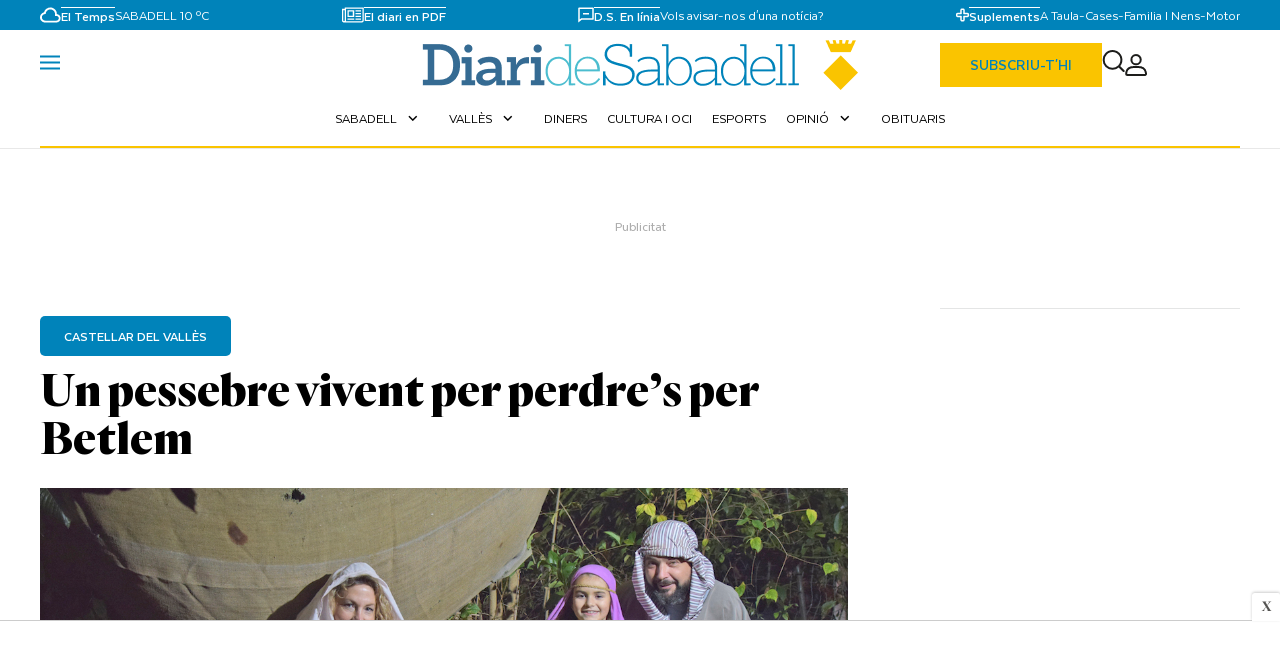

--- FILE ---
content_type: text/html; charset=UTF-8
request_url: https://www.diaridesabadell.com/2019/12/27/pessebre-vivent-sant-feliu-raco-castellar-sabadell/
body_size: 52030
content:
<!DOCTYPE html>
<html lang="ca">

<head>
	<!-- METAS 1 -->
	<meta http-equiv="Content-Type" content="text/html; charset=utf-8">
			<meta name="robots" content="index, follow, max-image-preview:large" />
		<meta name="viewport" content="width=device-width, initial-scale=1.0" />
	<meta property="og:locale" content="ca_ES" />
	<meta http-equiv="Cache-Control" content="max-age=9, must-revalidate">
	<meta http-equiv="Pragma" content="no-cache">
	<meta http-equiv="Expires" content="0">
	<!-- // METAS 1 -->
		<title>Un pessebre vivent per perdre’s per Betlem | Diari de Sabadell</title>
	
	<!-- METAS -->
		<link rel="canonical" href="https://www.diaridesabadell.com/castellar/2019/12/27/pessebre-vivent-sant-feliu-raco-castellar-sabadell/" />
	<meta property="og:type" content="article">
	<meta property="og:url" content="https://www.diaridesabadell.com/castellar/2019/12/27/pessebre-vivent-sant-feliu-raco-castellar-sabadell/">
	<meta property="og:title" content="Un pessebre vivent per perdre’s per Betlem ">
	<meta property="og:description" content="">
		<link rel="preload" as="image" href="https://d5r1tkwwv7d5g.cloudfront.net/articulos/articulos-547025.jpg" />
	<meta property="og:image" content="https://d5r1tkwwv7d5g.cloudfront.net/articulos/articulos-547025.jpg">
		<meta property="og:image:width" content="1200" />
	<meta property="og:image:height" content="675" />	
		<meta property="og:image:url" content="https://d5r1tkwwv7d5g.cloudfront.net/articulos/articulos-547025.jpg">
		<meta property="og:locale" content="es_ES" />
	<meta property="og:site_name" content="Diari de Sabadell" />
	<meta property="og:updated_time" content="2019-12-27T23:59:18+01:00" />
		<meta property="og:image:secure_url" content="https://d5r1tkwwv7d5g.cloudfront.net/articulos/articulos-547025.jpg">
		<meta property="og:image:alt" content="Un pessebre vivent per perdre’s per Betlem" />
	<meta property="og:image:type" content="image/jpeg" />
	<meta property="og:video" content="">
	<meta property="og:video:url" content="">
	<meta name="medium" content="news" />
	<meta name="description" content="" />
	<link rel="image_src" href="https://d5r1tkwwv7d5g.cloudfront.net/articulos/articulos-547025.jpg" />
		<meta name="twitter:card" content="summary_large_image">
	<meta name="twitter:site" content="@diaridesabadell">
	<meta name="twitter:creator" content="@diaridesabadell">
	<meta name="twitter:title" content="Un pessebre vivent per perdre’s per Betlem">
	<meta name="twitter:description" content="">
		<meta name="twitter:image:src" content="https://d5r1tkwwv7d5g.cloudfront.net/articulos/articulos-547025.jpg">
			<meta name="twitter:image" content="https://d5r1tkwwv7d5g.cloudfront.net/articulos/articulos-547025.jpg" />
		<meta name="twitter:label1" content="Written by" />
	<meta name="twitter:data1" content="Redacció" />
	<meta name="twitter:label2" content="Time to read" />
	<meta name="twitter:data2" content="4 minutes" />
		<script type="application/ld+json">
		{
    "@context": "https://schema.org",
    "@type": "NewsArticle",
    "headline": "Un pessebre vivent per perdre’s per Betlem",
    "alternativeHeadline": "",
    "image": [
        {
            "@type": "ImageObject",
            "url": "https://d5r1tkwwv7d5g.cloudfront.net/articulos/articulos-547025.jpg",
            "width": 1200,
            "height": 675
        }
    ],
    "mainEntityOfPage": {
        "@type": "WebPage",
        "@id": "https://www.diaridesabadell.com/castellar/2019/12/27/pessebre-vivent-sant-feliu-raco-castellar-sabadell/"
    },
    "url": "https://www.diaridesabadell.com/castellar/2019/12/27/pessebre-vivent-sant-feliu-raco-castellar-sabadell/",
    "description": "",
    "datePublished": "2019-12-27T23:59:18+01:00",
    "dateModified": "2019-12-28T15:26:19+01:00",
    "author": {
        "@type": "Person",
        "name": "Redacció",
        "affiliation": {
            "@type": "NewsMediaOrganization",
            "name": "Diari de Sabadell"
        }
    },
    "publisher": {
        "@type": "NewsMediaOrganization",
        "name": "Diari de Sabadell",
        "logo": {
            "@type": "ImageObject",
            "url": "https://www.diaridesabadell.com/web/assets_new/img/www.diaridesabadell.com/favicons/favicon-192x192.png",
            "width": 192,
            "height": 192
        }
    },
    "isAccessibleForFree": true,
    "articleBody": "Els soldats romans fan repicar les seves llances a terra i només deixen passar qui pronuncia “Ave, Cèsar!”. La roentor de les flames on un ferrer pica una ferradura de cavall escalda les galtes en acostar-s’hi. Els pastors, pidolaires i artesans es passegen entre paradetes d’herbes aromàtiques, peix i verdura, corrals d’animals o un safareig. El centre de Sant Feliu del Racó queda transformat per un mosaic d’escenes que reconstrueixen Betlem.\r\nUn centenar de figurants, entre els quals, fins i tot, alguns polítics castellarencs, contribueixen a endinsar els visitants del pessebre vivent en el passat. Els fan rebobinar dos milers d’anys, submergits pels detalls cuidats curosament: l’olor de llenya cremant, un fuster feinejant, el batibull dels carrers. Evidentment, no hi falten els personatges bíblics: Josep, Maria i el nen Jesús, acompanyats d’una mula, un grupuscle de dimonis, i l’angelet. En els dos primers dies de representació ja hi han passat més de 1.500 persones.\r\nAquest Nadal es compleixen deu anys d’aquesta tradició santfeliuenca. Segons l’organització, per aquest motiu s’ha treballat perquè sigui una de les representacions més elaborades que s’han fet. I, com és habitual, al costat del pessebre vivent, també hi ha paradetes on comprar formatges i elements de decoració nadalencs. A més, s’ofereix un espectacle de dansa inclusiu i música. Encara hi haurà l’oportunitat d’assistir a la representació el 28 de desembre.",
    "articleSection": "Diari de Sabadell",
    "wordCount": 239,
    "keywords": "ara, Nadal, pessebre vivent.Castellar del Vallès, Sant Feliu del Racó"
}	</script>
		<!-- // METAS -->

	<!-- MICRODATA : SCHEMA -->
	
		<script type="application/ld+json">
			{
				"@context": "https://schema.org",
				"@type": "WebSite",
				"url": "https://www.diaridesabadell.com",
				"potentialAction": {
					"@type": "SearchAction",
					"target": {
						"@type": "EntryPoint",
						"urlTemplate": "https://www.diaridesabadell.com/?s={search_term_string}"
					},
					"query-input": "required name=search_term_string"
				}
			}
		</script>

	<!-- // MICRODATA : SCHEMA -->
<link rel="stylesheet" href="https://cdn.jsdelivr.net/npm/select2@4.0.13/dist/css/select2.min.css">

	<!-- FONT AWESOME -->
	<link rel="stylesheet" href="https://cdnjs.cloudflare.com/ajax/libs/font-awesome/6.5.2/css/all.min.css" integrity="sha512-SnH5WK+bZxgPHs44uWIX+LLJAJ9/2PkPKZ5QiAj6Ta86w+fsb2TkcmfRyVX3pBnMFcV7oQPJkl9QevSCWr3W6A==" crossorigin="anonymous" referrerpolicy="no-referrer" />
	<!-- Favicons -->
		<link rel="apple-touch-icon-precomposed" sizes="57x57" href="https://www.diaridesabadell.com/web/assets_new/img/www.diaridesabadell.com/favicons/apple-touch-icon-57x57.png" />
	<link rel="apple-touch-icon-precomposed" sizes="114x114" href="https://www.diaridesabadell.com/web/assets_new/img/www.diaridesabadell.com/favicons/apple-touch-icon-114x114.png" />
	<link rel="apple-touch-icon-precomposed" sizes="72x72" href="https://www.diaridesabadell.com/web/assets_new/img/www.diaridesabadell.com/favicons/apple-touch-icon-72x72.png" />
	<link rel="apple-touch-icon-precomposed" sizes="144x144" href="https://www.diaridesabadell.com/web/assets_new/img/www.diaridesabadell.com/favicons/apple-touch-icon-144x144.png" />
	<link rel="apple-touch-icon-precomposed" sizes="60x60" href="https://www.diaridesabadell.com/web/assets_new/img/www.diaridesabadell.com/favicons/apple-touch-icon-60x60.png" />
	<link rel="apple-touch-icon-precomposed" sizes="120x120" href="https://www.diaridesabadell.com/web/assets_new/img/www.diaridesabadell.com/favicons/apple-touch-icon-120x120.png" />
	<link rel="apple-touch-icon-precomposed" sizes="76x76" href="https://www.diaridesabadell.com/web/assets_new/img/www.diaridesabadell.com/favicons/apple-touch-icon-76x76.png" />
	<link rel="apple-touch-icon-precomposed" sizes="152x152" href="https://www.diaridesabadell.com/web/assets_new/img/www.diaridesabadell.com/favicons/apple-touch-icon-152x152.png" />
	<link rel="icon" type="image/png" href="https://www.diaridesabadell.com/web/assets_new/img/www.diaridesabadell.com/favicons/favicon-196x196.png" sizes="196x196" />
	<link rel="icon" type="image/png" href="https://www.diaridesabadell.com/web/assets_new/img/www.diaridesabadell.com/favicons/favicon-96x96.png" sizes="96x96" />
	<link rel="icon" type="image/png" href="https://www.diaridesabadell.com/web/assets_new/img/www.diaridesabadell.com/favicons/favicon-32x32.png" sizes="32x32" />
	<link rel="icon" type="image/png" href="https://www.diaridesabadell.com/web/assets_new/img/www.diaridesabadell.com/favicons/favicon-16x16.png" sizes="16x16" />
	<link rel="icon" type="image/png" href="https://www.diaridesabadell.com/web/assets_new/img/www.diaridesabadell.com/favicons/favicon-128.png" sizes="128x128" />
	<meta name="application-name" content="&nbsp;" />
	<meta name="msapplication-TileColor" content="#FFFFFF" />
	<meta name="msapplication-TileImage" content="https://www.diaridesabadell.com/web/assets_new/img/www.diaridesabadell.com/favicons/mstile-144x144.png" />
	<meta name="msapplication-square70x70logo" content="https://www.diaridesabadell.com/web/assets_new/img/www.diaridesabadell.com/favicons/mstile-70x70.png" />
	<meta name="msapplication-square150x150logo" content="https://www.diaridesabadell.com/web/assets_new/img/www.diaridesabadell.com/favicons/mstile-150x150.png" />
	<meta name="msapplication-wide310x150logo" content="https://www.diaridesabadell.com/web/assets_new/img/www.diaridesabadell.com/favicons/mstile-310x150.png" />
	<meta name="msapplication-square310x310logo" content="https://www.diaridesabadell.com/web/assets_new/img/www.diaridesabadell.com/favicons/mstile-310x310.png" />
		<!-- Favicons -->
	<meta name="msapplication-TileColor" content="#da532c">
	<meta name="theme-color" content="#ffffff">
	<meta name="apple-mobile-web-app-capable" content="no">
	<meta name="application-name" content="www.diaridesabadell.com" />
		<!-- // Favicons -->

	<!-- CSS + FONTS -->
	<link href="https://fonts.googleapis.com/icon?family=Material+Icons" rel="stylesheet">
	<link rel="stylesheet" href="https://fonts.googleapis.com/css2?family=Material+Symbols+Outlined:opsz,wght,FILL,GRAD@20..48,100..700,0..1,-50..200&icon_names=photo_camera" />
	<link href="/web/assets_new/dist/style.css?20260116233104" type="text/css" rel="stylesheet" />
	<link href="/web/assets_new/dist/www.diaridesabadell.com.css?20260116233104" type="text/css" rel="stylesheet" />
		<link href="/web/assets_new/dist/www.diaridesabadell.com.css?20260116233104" type="text/css" rel="stylesheet" />
		<link href="/web/assets_new/dist/style-axel.css?20260116233104" type="text/css" rel="stylesheet" />
	<link rel="preconnect" href="https://fonts.googleapis.com">
	<link rel="preconnect" href="https://fonts.gstatic.com" crossorigin>
	<link href="https://fonts.googleapis.com/css2?family=DM+Serif+Text:ital@0;1&family=Roboto+Serif:ital,opsz,wght@0,8..144,100..900;1,8..144,100..900&display=swap" rel="stylesheet">
	<link href="https://fonts.googleapis.com/css2?family=Asap:ital,wght@0,100..900;1,100..900&display=swap" rel="stylesheet">
	<link href="https://fonts.googleapis.com/css2?family=Montserrat:ital,wght@0,100..900;1,100..900&display=swap" rel="stylesheet">
	<link href="https://fonts.googleapis.com/css2?family=Sanchez:ital@0;1&display=swap" rel="stylesheet">
	<link href="https://fonts.googleapis.com/css2?family=Open+Sans:ital,wght@0,300..800;1,300..800&display=swap" rel="stylesheet">
	<link href="https://fonts.googleapis.com/css2?family=DM+Sans:ital,opsz,wght@0,9..40,100..1000;1,9..40,100..1000&family=Playfair+Display:ital,wght@0,400..900;1,400..900&display=swap" rel="stylesheet">
	<link href="https://fonts.googleapis.com/css2?family=Inter:ital,opsz,wght@0,14..32,100..900;1,14..32,100..900&family=Lora:ital,wght@0,400..700;1,400..700&display=swap" rel="stylesheet">
	<link href="https://fonts.cdnfonts.com/css/cabinet-grotesk" rel="stylesheet">
	<!-- // CSS + FONTS -->

	<!-- JS : JQUERY -->
	<script type="text/javascript" src="https://code.jquery.com/jquery-2.1.1.min.js"></script>
	<!-- // JS : JQUERY -->

	<!--CONSENT-->

<script type="text/javascript">(function(){function i(e){if(!window.frames[e]){if(document.body&&document.body.firstChild){var t=document.body;var n=document.createElement("iframe");n.style.display="none";n.name=e;n.title=e;t.insertBefore(n,t.firstChild)}else{setTimeout(function(){i(e)},5)}}}function e(n,o,r,f,s){function e(e,t,n,i){if(typeof n!=="function"){return}if(!window[o]){window[o]=[]}var a=false;if(s){a=s(e,i,n)}if(!a){window[o].push({command:e,version:t,callback:n,parameter:i})}}e.stub=true;e.stubVersion=2;function t(i){if(!window[n]||window[n].stub!==true){return}if(!i.data){return}var a=typeof i.data==="string";var e;try{e=a?JSON.parse(i.data):i.data}catch(t){return}if(e[r]){var o=e[r];window[n](o.command,o.version,function(e,t){var n={};n[f]={returnValue:e,success:t,callId:o.callId};if(i.source){i.source.postMessage(a?JSON.stringify(n):n,"*")}},o.parameter)}}if(typeof window[n]!=="function"){window[n]=e;if(window.addEventListener){window.addEventListener("message",t,false)}else{window.attachEvent("onmessage",t)}}}e("__tcfapi","__tcfapiBuffer","__tcfapiCall","__tcfapiReturn");i("__tcfapiLocator")})();</script><script type="text/javascript">(function(){(function(e,r){var t=document.createElement("link");t.rel="preconnect";t.as="script";var n=document.createElement("link");n.rel="dns-prefetch";n.as="script";var i=document.createElement("script");i.id="spcloader";i.type="text/javascript";i["async"]=true;i.charset="utf-8";var o="https://sdk.privacy-center.org/"+e+"/loader.js?target_type=notice&target="+r;if(window.didomiConfig&&window.didomiConfig.user){var a=window.didomiConfig.user;var c=a.country;var d=a.region;if(c){o=o+"&country="+c;if(d){o=o+"®ion="+d}}}t.href="https://sdk.privacy-center.org/";n.href="https://sdk.privacy-center.org/";i.src=o;var s=document.getElementsByTagName("script")[0];s.parentNode.insertBefore(t,s);s.parentNode.insertBefore(n,s);s.parentNode.insertBefore(i,s)})("f7288165-d9f2-4d76-90a1-13c0a380349e","niKf9N9U")})();</script>

<!--GOOGLE ANALYTICS-->

<script async src="https://www.googletagmanager.com/gtag/js?id=G-YLNJW93698"></script>
<script>
  window.dataLayer = window.dataLayer || [];
  function gtag(){dataLayer.push(arguments);}
  gtag('js', new Date());

  gtag('config', 'G-YLNJW93698');
gtag('config', 'G-CL1BL1T00H');

 var analyticsUrl = '/';
           var analyticsName = 'Diari de Sabadell';
           var analyticsSection = '';
           var analyticsAuthor = 'Redacció';
           var analyticsCategory = '';           

           dataLayer.push({
                      'event': 'pageview',
                      'seccion': analyticsSection,
                      'pagina': analyticsUrl,
                      'titulo': analyticsName,
                      'autor': analyticsAuthor,
                      'categoria': analyticsCategory
           });
</script>

<!--GOOGLE ANALYTICS-->



<!-- Begin Comscore Tag --> 
<script>
var _comscore = _comscore || [];
_comscore.push({
        c1: "2", c2: "20516178",
        options: {
                enableFirstPartyCookie: true
        }
});

(function() {
        var s = document.createElement("script"), el = document.getElementsByTagName("script")[0];s.async = true;
        s.src = "https://sb.scorecardresearch.com/cs/20516178/beacon.js";
        el.parentNode.insertBefore(s, el);
})();
</script>
<noscript> <img src="https://sb.scorecardresearch.com/p?c1=2&c2=20516178&cv=3.6&cj=1"> </noscript>
 <!-- End Comscore Tag -->


<!--GTM-->

<script async='async' src='https://www.googletagservices.com/tag/js/gpt.js'></script>
<script>
  var googletag = googletag || {};
  googletag.cmd = googletag.cmd || [];
</script>

<!--GTM-->


<!--EXTRA-->

<script async src="https://loader.bridged.media/bridged-agent.js"></script>

<!--EXTRA-->

<!-- ONE SIGNAL -->

<script src="https://cdn.onesignal.com/sdks/web/v16/OneSignalSDK.page.js" defer></script>
<script>
  window.OneSignalDeferred = window.OneSignalDeferred || [];
  OneSignalDeferred.push(async function(OneSignal) {
    await OneSignal.init({
      appId: "808aab31-73e9-4194-a050-68e6a670131f",
    });
  });
</script>

<!-- ONE SIGNAL -->
<meta name="icopify-verification" content="8ragaainigriv1694630bdbd616ace102137ca616dbdb">


<meta name="verify-getalink" content="verify-getalink-10122"/>
	<!--MARFEEL-->
	<script type="text/javascript" async>
	!function(){"use strict";function e(e){var t=!(arguments.length>1&&void 0!==arguments[1])||arguments[1],c=document.createElement("script");c.src=e,t?c.type="module":(c.async=!0,c.type="text/javascript",c.setAttribute("nomodule",""));var n=document.getElementsByTagName("script")[0];n.parentNode.insertBefore(c,n)}!function(t,c){!function(t,c,n){var a,o,r;n.accountId=c,null!==(a=t.marfeel)&&void 0!==a||(t.marfeel={}),null!==(o=(r=t.marfeel).cmd)&&void 0!==o||(r.cmd=[]),t.marfeel.config=n;var i="https://sdk.mrf.io/statics";e("".concat(i,"/marfeel-sdk.js?id=").concat(c),!0),e("".concat(i,"/marfeel-sdk.es5.js?id=").concat(c),!1)}(t,c,arguments.length>2&&void 0!==arguments[2]?arguments[2]:{})}(window,3018,{} /* Config */)}();
	</script>
	<!--MARFEEL-->
	<!-- BN -->
<!-- //BN ID 49|articulo|head|oculto| Numero: -->
<script defer id="videoo-library" data-cfasync="false" data-id="c7418819e41e15896c45a57f29a84d63990eae393beb93e37291b1e479b8ad58" src="https://static.videoo.tv/c7418819e41e15896c45a57f29a84d63990eae393beb93e37291b1e479b8ad58.js"></script>
<!-- //BN ID 49|articulo|head|oculto|  Numero: -->
<!-- //BN -->

		<style>
		:root {
			--primary: #0083BA;
			--secondary: #FAC400;
			--font-1: Quarto;
			--font-2: Texta;
			--font-3: "Sanchez", sans-serif;

		}
	</style>
		
</head>

<body itemscope itemtype="http://schema.org/WebPage" class=" periodico_sabadell  periodico_20 portada_5 ">
		<section id="site-adv-side-banners" class="ad-wrapper-side">
		<!-- BN -->
<!-- //BN ID 3|articulo|wrapper|sky| Numero:4 -->
<aside><script>
  window.googletag = window.googletag || {cmd: []};
  googletag.cmd.push(function() {
    googletag.defineSlot('/40656323/diarisabadell/portada', [[120, 600], 'fluid', [160, 600],[180,600]], 'div-gpt-ad-sky-left')
      .setTargeting('pos', ['sky_left'])
      .setTargeting('prev', ['null'])
      .setTargeting('object_id', ['3792886'])
      .addService(googletag.pubads());
    googletag.pubads().enableSingleRequest();
    googletag.enableServices();
  });
</script>

<div class='ad-wrapper-side-left'><div class='ad'><div class='ad-container'><div class='ad-entry' id='content-sky-left'><div id='div-gpt-ad-sky-left' style='min-width: 120px; min-height: 600px;'>
  <script>
    googletag.cmd.push(function() { googletag.display('div-gpt-ad-sky-left'); });
  </script>
</div></div></div></div></div></aside>
<!-- //BN ID 3|articulo|wrapper|sky|  Numero:4 -->
<!-- //BN -->
<!-- BN -->
<!-- //BN ID 5|articulo|wrapper|sky| Numero:5 -->
<aside><script>
  window.googletag = window.googletag || {cmd: []};
  googletag.cmd.push(function() {
    googletag.defineSlot('/40656323/diarisabadell/portada', [[120, 601], 'fluid', [160, 601],[180,601]], 'div-gpt-ad-sky-right')
      .setTargeting('pos', ['sky_right'])
      .setTargeting('prev', ['null'])
      .setTargeting('object_id', ['3792886'])
      .addService(googletag.pubads());
    googletag.pubads().enableSingleRequest();
    googletag.enableServices();
  });
</script>


<div class='ad-wrapper-side-right'><div class='ad'><div class='ad-container'><div class='ad-entry' id='content-sky-right'><div id='div-gpt-ad-sky-right' style='min-width: 120px; min-height: 600px;'>
  <script>
    googletag.cmd.push(function() { googletag.display('div-gpt-ad-sky-right'); });
  </script>
</div></div></div></div></div></aside>
<!-- //BN ID 5|articulo|wrapper|sky|  Numero:5 -->
<!-- //BN -->
	</section>
	<!-- BN -->
<!-- //BN ID 6|articulo|wrapper|sticky| Numero:1 -->
<aside><script>
window.googletag = window.googletag || {cmd: []};
googletag.cmd.push(function() {
    var mapping1 = googletag.sizeMapping()
        .addSize([600, 400], [[728, 90], [970,90], [728, 50], [980, 90], [1, 1], 'fluid'])
        .addSize([0, 0], [[320, 100], [320, 50], [300, 100], [300, 50], [1, 1], 'fluid'])
        .build();
    googletag.defineSlot('/40656323/diarisabadell/portada', [[728, 90], [970,90],[720, 150], [728, 50], [980, 90], [320, 100], [320, 50], [300, 100], [300, 50], [1, 1], 'fluid'], 'div-gpt-ad-sticky')
        .setTargeting('pos', ['sticky'])
        .setTargeting('prev', ['null'])
        .setTargeting('object_id', ['3792886'])
        .defineSizeMapping(mapping1)
        .addService(googletag.pubads());
    googletag.pubads().enableSingleRequest();
    googletag.enableServices();
});
</script>
<div id="content-sticky" style="z-index:222 !important;">
<div id='div-gpt-ad-sticky' style='min-width: 300px; min-height: 50px; margin:auto;'>
    <script>
        googletag.cmd.push(function() { googletag.display('div-gpt-ad-sticky'); });
    </script>
</div>
</div>
<style>.page-footer { padding-bottom:100px!important; }</style></aside>
<!-- //BN ID 6|articulo|wrapper|sticky|  Numero:1 -->
<!-- //BN -->

	<div class="BN BN-MEGATOP">
			</div>

		<!-- Wrap HEADER -->
	<div class="wrap-HEADER pin-top">

		<!-- destacados start -->
							<!-- destacados end -->



		<!-- NAVEGACION - NAV -->

		<!-- // NAVEGACION - NAV -->


		<!-- // Wrap HEADER -->

		<div class="diari_sabadell">
			<div class="wrap-NAV">
				<div class="wrap-TRIPLE">
					<nav>
						<div class="page-nav">
							<!-- nav mid -->
							<div class="nav-mid ">
								<div class="container">
									<div class="box__ box_ box_1">


										<div class="cont-info nav-tiempo">
											<img src="/web/assets_new/img/decor/el_tiempo.svg" alt="el tiempo">
											<div class="borde-top">
												<p>El Temps </p>
											</div>
											<div class="w-auto d-flex align-items-center fecha-tiempo">
												<!-- <p>16 de gener de 2026												</p> -->


																									<p value="">Sabadell 10 ºC</p>
												

											</div>

										</div>




										<a href="https://diaridesabadell.epaper.cat/diari-de-sabadell" class="box_ box_2">

											<img src="/web/assets_new/img/decor/el_periodico.svg" alt="el tiempo">
											<div>
												<p>El diari en PDF</p>
											</div>


										</a><!-- item 2-->
										<div class="box_ box_3">

											<img src="/web/assets_new/img/decor/el_comentario.svg" alt="el tiempo">
											<div class="cont-info">
												<div class="borde-top">
													<p>D.S. En línia</p>
												</div>
												<a href="https://wa.me/+34682146542" target="_blank">Vols avisar-nos d'una notícia?</a>
											</div>


										</div><!-- item 3 -->
										<div class="box_ box_4">

											<img src="/web/assets_new/img/decor/el_suplement.svg" alt="el tiempo">
											<div class="cont-info">
												<div class="borde-top">
													<p>Suplements </p>
												</div>
																												<a href="/taula" itemprop="url">A Taula</a>
																<span>-</span>
																															<a href="/cases" itemprop="url">Cases</a>
																<span>-</span>
																															<a href="/familia-i-nens" itemprop="url">Familia I Nens</a>
																<span>-</span>
																															<a href="/motor" itemprop="url">Motor</a>
																<span>-</span>
																										</div>


										</div><!-- item 4 -->
									</div>
								</div>
							</div>
							<!-- // Nav mid -->
						</div>
						<div class="container">
							<div class="nav_2">
								<div class="d-flex align-items-center">
									<a class="button-collapse menu-movil" href="#" data-activates="slide-out">
										<svg class="icon-menu" width="20" height="15" viewBox="0 0 20 15" fill="none" xmlns="http://www.w3.org/2000/svg">
											<line y1="1.49902" x2="20" y2="1.49902" stroke="var(--primary)" stroke-width="2" />
											<line y1="7.49902" x2="20" y2="7.49902" stroke="var(--primary)" stroke-width="2" />
											<line y1="13.499" x2="20" y2="13.499" stroke="var(--primary)" stroke-width="2" />
										</svg>
										<svg class="icon-close" width="30" height="34" viewBox="0 0 30 34" fill="none" xmlns="http://www.w3.org/2000/svg">
											<!-- Línea de la X (más pequeña y centrada dentro del espacio de 30x34) -->
											<line x1="5" y1="10" x2="25" y2="24" stroke="#E94733" stroke-width="2" stroke-linecap="round"></line>
											<line x1="25" y1="10" x2="5" y2="24" stroke="#E94733" stroke-width="2" stroke-linecap="round"></line>
										</svg>

									</a>

								</div>
																<div class="d-flex gap-3 main-logo">


									<h1><a class="wrap-logo" title="Un pessebre vivent per perdre’s per Betlem &middot; Diari de Sabadell &middot; Diari de Sabadell" href="//diaridesabadell.com/" style=""> <img src="/web/assets_new/img/www.diaridesabadell.com/www.diaridesabadell.com.png" alt="Diari de Sabadell"></a></h1>
								</div>
								<div class="d-flex align-items-center">
									<a class="d-flex gap-3 align-items-center  modal-close modal-trigger link_primary btn-newsletter-movil btn_subs " href="/suscripcion_newsletter/">Subscriu-t'hi</a>

									<a class="cd-search-trigger" href="#cd-search">
										<svg width="23" height="23" viewBox="0 0 23 23" fill="none" xmlns="http://www.w3.org/2000/svg">
											<path d="M21.6299 21.0234L16.8044 16.1979M16.8044 16.1979C17.6298 15.3725 18.2846 14.3926 18.7313 13.3141C19.178 12.2357 19.4079 11.0798 19.4079 9.91245C19.4079 8.74513 19.178 7.58924 18.7313 6.51077C18.2846 5.43231 17.6298 4.45239 16.8044 3.62697C15.979 2.80155 14.999 2.14679 13.9206 1.70007C12.8421 1.25336 11.6862 1.02344 10.5189 1.02344C9.35158 1.02344 8.19568 1.25336 7.11722 1.70007C6.03875 2.14679 5.05884 2.80155 4.23342 3.62697C2.5664 5.29398 1.62988 7.55494 1.62988 9.91245C1.62988 12.27 2.5664 14.5309 4.23342 16.1979C5.90043 17.865 8.16139 18.8015 10.5189 18.8015C12.8764 18.8015 15.1374 17.865 16.8044 16.1979Z" stroke="#1D1D1B" stroke-width="2" stroke-linecap="round" stroke-linejoin="round" />
										</svg>


									</a>
									<div id="contenedor-login-header">

									</div>
									<!-- <a class="btn_mensaje modal-close modal-trigger" href="#modal-suscripcion-new">
										<svg width="16" height="13" viewBox="0 0 16 13" fill="none" xmlns="http://www.w3.org/2000/svg">
											<path d="M15.5 1.99902C15.5 1.17402 14.825 0.499023 14 0.499023H2C1.175 0.499023 0.5 1.17402 0.5 1.99902V10.999C0.5 11.824 1.175 12.499 2 12.499H14C14.825 12.499 15.5 11.824 15.5 10.999V1.99902ZM14 1.99902L8 5.74902L2 1.99902H14ZM14 10.999H2V3.49902L8 7.24902L14 3.49902V10.999Z" fill="#0083BA" />
										</svg>

									</a> -->
								</div>
							</div>
							<div class="enlaces" id="enlaces">
								<div class="enlaces__">
									<nav>

										<ul class="enlaces__">
											<li class="no-padding bg-darkblue"><ul class="collapsible collapsible-accordion"><li><a href="/sabadell" class="collapsible-header">Sabadell<i class="material-icons">expand_more</i></a><div class="collapsible-body"><ul><li class="no-padding bg-darkblue"><a href="/sabadell/el-personatge" itemprop="url">El personatge</a></li><li class="no-padding bg-darkblue"><a href="/sabadell/saps-on-es" itemprop="url">Saps on és</a></li><li class="no-padding bg-darkblue"><a href="/sabadell/historia" itemprop="url">Història</a></li><li class="no-padding bg-darkblue"><a href="/sabadell/el-teu-defensor/" itemprop="url">El teu defensor</a></li></ul></div></li></ul></li><li class="no-padding bg-darkblue"><ul class="collapsible collapsible-accordion"><li><a href="/valles/" class="collapsible-header">Vallès<i class="material-icons">expand_more</i></a><div class="collapsible-body"><ul><li class="no-padding bg-darkblue"><a href="/valles/badia" itemprop="url">Badia del Vallès</a></li><li class="no-padding bg-darkblue"><a href="/valles/barbera" itemprop="url">Barberà del Vallès</a></li><li class="no-padding bg-darkblue"><a href="/valles/castellar" itemprop="url">Castellar del Vallès</a></li><li class="no-padding bg-darkblue"><a href="/valles/sant-quirze" itemprop="url">Sant Quirze del Vallès</a></li></ul></div></li></ul></li><li class="no-padding bg-darkblue"><a href="/diners" itemprop="url" class="collapsible-header">Diners</a></li><li class="no-padding bg-darkblue"><a href="/oci-cultura" itemprop="url" class="collapsible-header">Cultura i oci</a></li><li class="no-padding bg-darkblue"><a href="/esports" itemprop="url" class="collapsible-header">Esports</a></li><li class="no-padding bg-darkblue"><ul class="collapsible collapsible-accordion"><li><a href="#" class="collapsible-header">Opinió<i class="material-icons">expand_more</i></a><div class="collapsible-body"><ul><li class="no-padding bg-darkblue"><a href="/opinio/editorial" itemprop="url">Editorial</a></li><li class="no-padding bg-darkblue"><a href="/opinio" itemprop="url">Els nostres autors</a></li><li class="no-padding bg-darkblue"><a href="autor/capital-natural" itemprop="url">Capital Natural</a></li></ul></div></li></ul></li><li class="no-padding bg-darkblue"><a href="/obituaris" itemprop="url" class="collapsible-header">Obituaris</a></li>										</ul>
									</nav>
								</div>
							</div>
						</div>
					</nav>
				</div>
			</div>
		</div>
	</div>

	<!------------------------------------------------------------------------------------------------------------------------------------------------------------>
	<!------------------------------------------------------------------------------------------------------------------------------------------------------------>
	<!------------------------------------------------------------------------------------------------------------------------------------------------------------>
	<!------------------------------------------------------------------------------------------------------------------------------------------------------------>


	<!-- MAIN -->
	<main class="cd-main-content">


<!-- // SCRIPTS -->

<article itemscope itemtype="http://schema.org/NewsArticle" class="ficha-articulo">

	<!-- METAS -->
	<meta itemprop="mainEntityOfPage" content="https://www.diaridesabadell.com/castellar-del-valles/3792886/un-pessebre-vivent-per-perdres-per-betlem/">
	<span itemprop="publisher" itemscope="" itemtype="https://schema.org/Organization">
		<meta itemprop="url" content="https://www.diaridesabadell.com" />
		<meta itemprop="name" content="Diari de Sabadell" />
		<span itemprop="logo" itemscope itemtype="https://schema.org/ImageObject">
			<meta itemprop="url" content="https://www.diaridesabadell.com/web/assets_new/img//apple-touch-icon-152x152.png" />
			<meta itemprop="width" content="152" />
			<meta itemprop="height" content="152" />
		</span>
	</span>
	<!-- // METAS -->

	<div class="wrap-FICHA-ARTICULO wrap-FICHA-ARTICULO ">

		

		<div class="container">

			<div class="row">
				<div class="col s12">
					<div class="wrap-FULL">

						<div class='container-mega mega-art-body'>	<div id="BN-lMskWhA7ZjuVuP0XANxg"></div>
	<script>

	function esDispositivoMovilOTablet_lMskWhA7ZjuVuP0XANxg() {
		const userAgent = navigator.userAgent.toLowerCase();
		const esMovil = /iphone|ipod|android.*mobile|windows phone/.test(userAgent);
		const esTablet = /ipad|android(?!.*mobile)/.test(userAgent);
		return esMovil || esTablet;
	}

    let banners_lMskWhA7ZjuVuP0XANxg = ["<!-- BN -->\n<!-- \/\/BN ID 2|articulo|wrapper|mega| Numero:2 -->\n<div class=BN>\n<aside><script>\r\nwindow.googletag = window.googletag || {cmd: []};\r\ngoogletag.cmd.push(function() {\r\n    var mapping1 = googletag.sizeMapping()\r\n        .addSize([600, 400], [[728, 90], [970,90],[970, 250], [728, 50], [980, 90], [980,250],  [1, 1], 'fluid'])\r\n        .addSize([0, 0], [[320, 100], [320, 50], [300, 100], [300, 50], [1, 1], 'fluid'])\r\n        .build();\r\n    googletag.defineSlot('\/40656323\/diarisabadell\/portada', [[728, 90], [970,90],[720, 150], [728, 50], [980, 90], [980,250], [970,250],[320, 100], [320, 50], [300, 100], [300, 50], [1, 1], 'fluid'], 'div-gpt-ad-mega-01')\r\n        .setTargeting('pos', ['mega_01'])\r\n        .setTargeting('prev', ['null'])\r\n        .setTargeting('object_id', ['3792886'])\r\n        .defineSizeMapping(mapping1)\r\n        .addService(googletag.pubads());\r\n    googletag.pubads().enableSingleRequest();\r\n    googletag.enableServices();\r\n});\r\n<\/script>\r\n<div id='div-gpt-ad-mega-01' style='min-width: 300px; min-height: 50px; margin:auto;'>\r\n    <script>\r\n        googletag.cmd.push(function() { googletag.display('div-gpt-ad-mega-01'); });\r\n    <\/script>\r\n<\/div><\/aside>\n<\/div>\n<!-- \/\/BN ID 2|articulo|wrapper|mega|  Numero:2 -->\n<!-- \/\/BN -->\n"];

    if (banners_lMskWhA7ZjuVuP0XANxg.length > 0 ) {
        let randomIndex_lMskWhA7ZjuVuP0XANxg = Math.floor(Math.random() * banners_lMskWhA7ZjuVuP0XANxg.length);
        let bannerContainer_lMskWhA7ZjuVuP0XANxg = document.getElementById("BN-lMskWhA7ZjuVuP0XANxg");

        if (bannerContainer_lMskWhA7ZjuVuP0XANxg) {
            // Insertar el banner seleccionado
            bannerContainer_lMskWhA7ZjuVuP0XANxg.innerHTML = banners_lMskWhA7ZjuVuP0XANxg[randomIndex_lMskWhA7ZjuVuP0XANxg];

            // Extraer y ejecutar scripts manualmente
            let scripts = bannerContainer_lMskWhA7ZjuVuP0XANxg.querySelectorAll("script");
            let hasDCM = false;

            // Función para cargar scripts dinámicamente
            const loadScripts = () => {
                return new Promise((resolve, reject) => {
                    let loadedScripts = 0;
                    let totalScripts = scripts.length;

                    if (totalScripts === 0) {
                        resolve(); // Si no hay scripts, resolver inmediatamente
                        return;
                    }

                    scripts.forEach(script => {
                        if (script.src && script.src.includes("googletagservices.com/dcm/dcmads.js")) {
                            // Cargar el script de DCM en un iframe para evitar document.write
                            const iframe = document.createElement('iframe');
                            iframe.style.display = 'none'; // Oculta el iframe
                            document.body.appendChild(iframe);

                            const iframeDoc = iframe.contentDocument || iframe.contentWindow.document;
                            iframeDoc.open();
                            iframeDoc.write(`
                                <script src="${script.src}"><\/script>
                            `);
                            iframeDoc.close();

                            // Verificar si DCM se ha cargado correctamente
                            const checkDCM = () => {
                                if (typeof window.dcmads !== "undefined" && typeof window.dcmads.refresh === "function") {
                                    hasDCM = true;
                                    resolve();
                                } else {
                                    setTimeout(checkDCM, 100); // Reintentar después de 100ms
                                }
                            };
                            checkDCM();
                        } else if (script.src) {
                            // Cargar otros scripts de manera asíncrona
                            const newScript = document.createElement("script");
                            newScript.src = script.src;
                            newScript.async = true;
                            newScript.onload = () => {
                                loadedScripts++;
                                if (loadedScripts === totalScripts) {
                                    resolve();
                                }
                            };
                            newScript.onerror = () => {
                                console.error("Error loading script:", script.src);
                                reject();
                            };
                            document.body.appendChild(newScript);
                        } else {
                            // Ejecutar scripts inline
                            const newScript = document.createElement("script");
                            newScript.textContent = script.innerHTML;
                            document.body.appendChild(newScript);
                            loadedScripts++;
                            if (loadedScripts === totalScripts) {
                                resolve();
                            }
                        }
                    });
                });
            };

            // Cargar scripts y notificar a GTM
            loadScripts()
                .then(() => {
                    // Notificar a GTM que el banner se ha cargado
                    if (window.dataLayer) {
                        window.dataLayer.push({
                            'event': 'bannerLoaded',
                            'banner_id': "BN-lMskWhA7ZjuVuP0XANxg"
                        });
                    } else {
                        console.error("dataLayer is not defined. GTM may not be loaded.");
                    }

                    // Recargar DCM si está presente
                    if (hasDCM && typeof window.dcmads !== "undefined" && typeof window.dcmads.refresh === "function") {
                        window.dcmads.refresh();
                    } else {
                        console.log("DCM not present or refresh function not available.");
                    }
                })
                .catch(error => {
                    console.error("Error loading scripts:", error);
                });
        } else {
            console.error("Banner container not found: BN-lMskWhA7ZjuVuP0XANxg");
        }
    } else {
        console.log("No banners available for token: lMskWhA7ZjuVuP0XANxg");
    }
</script>
	</div>
						<!-- media, autor & date if blog -->

						<!-- COLUMNA-DER -->
						<div class="COLUMNA-DER">



							<div id="roba_desktop_1">
									<div id="BN-WZFpa4JzDKVRIGBsprjH"></div>
	<script>

	function esDispositivoMovilOTablet_WZFpa4JzDKVRIGBsprjH() {
		const userAgent = navigator.userAgent.toLowerCase();
		const esMovil = /iphone|ipod|android.*mobile|windows phone/.test(userAgent);
		const esTablet = /ipad|android(?!.*mobile)/.test(userAgent);
		return esMovil || esTablet;
	}

    let banners_WZFpa4JzDKVRIGBsprjH = ["<!-- BN -->\n<!-- \/\/BN ID 1|articulo|wrapper|roba| Numero:1 -->\n<div class=BN>\n<aside><script>\r\n  window.googletag = window.googletag || {cmd: []};\r\n  googletag.cmd.push(function() {\r\n    googletag.defineSlot('\/40656323\/diarisabadell\/portada', [[300, 250], 'fluid', [300, 300], [300, 600]], 'div-gpt-ad-roba-01')\r\n      .setTargeting('pos', ['roba_01'])\r\n      .setTargeting('prev', ['null'])\r\n      .setTargeting('object_id', ['3792886'])\r\n      .addService(googletag.pubads());\r\n    googletag.pubads().enableSingleRequest();\r\n    googletag.enableServices();\r\n  });\r\n<\/script>\r\n\r\n<div id='div-gpt-ad-roba-01' style='min-width: 300px; min-height: 600px;'>\r\n  <script>\r\n    googletag.cmd.push(function() { googletag.display('div-gpt-ad-roba-01'); });\r\n  <\/script>\r\n<\/div>\r\n<\/aside>\n<\/div>\n<!-- \/\/BN ID 1|articulo|wrapper|roba|  Numero:1 -->\n<!-- \/\/BN -->\n"];

    if (banners_WZFpa4JzDKVRIGBsprjH.length > 0 && !esDispositivoMovilOTablet_WZFpa4JzDKVRIGBsprjH()) {
        let randomIndex_WZFpa4JzDKVRIGBsprjH = Math.floor(Math.random() * banners_WZFpa4JzDKVRIGBsprjH.length);
        let bannerContainer_WZFpa4JzDKVRIGBsprjH = document.getElementById("BN-WZFpa4JzDKVRIGBsprjH");

        if (bannerContainer_WZFpa4JzDKVRIGBsprjH) {
            // Insertar el banner seleccionado
            bannerContainer_WZFpa4JzDKVRIGBsprjH.innerHTML = banners_WZFpa4JzDKVRIGBsprjH[randomIndex_WZFpa4JzDKVRIGBsprjH];

            // Extraer y ejecutar scripts manualmente
            let scripts = bannerContainer_WZFpa4JzDKVRIGBsprjH.querySelectorAll("script");
            let hasDCM = false;

            // Función para cargar scripts dinámicamente
            const loadScripts = () => {
                return new Promise((resolve, reject) => {
                    let loadedScripts = 0;
                    let totalScripts = scripts.length;

                    if (totalScripts === 0) {
                        resolve(); // Si no hay scripts, resolver inmediatamente
                        return;
                    }

                    scripts.forEach(script => {
                        if (script.src && script.src.includes("googletagservices.com/dcm/dcmads.js")) {
                            // Cargar el script de DCM en un iframe para evitar document.write
                            const iframe = document.createElement('iframe');
                            iframe.style.display = 'none'; // Oculta el iframe
                            document.body.appendChild(iframe);

                            const iframeDoc = iframe.contentDocument || iframe.contentWindow.document;
                            iframeDoc.open();
                            iframeDoc.write(`
                                <script src="${script.src}"><\/script>
                            `);
                            iframeDoc.close();

                            // Verificar si DCM se ha cargado correctamente
                            const checkDCM = () => {
                                if (typeof window.dcmads !== "undefined" && typeof window.dcmads.refresh === "function") {
                                    hasDCM = true;
                                    resolve();
                                } else {
                                    setTimeout(checkDCM, 100); // Reintentar después de 100ms
                                }
                            };
                            checkDCM();
                        } else if (script.src) {
                            // Cargar otros scripts de manera asíncrona
                            const newScript = document.createElement("script");
                            newScript.src = script.src;
                            newScript.async = true;
                            newScript.onload = () => {
                                loadedScripts++;
                                if (loadedScripts === totalScripts) {
                                    resolve();
                                }
                            };
                            newScript.onerror = () => {
                                console.error("Error loading script:", script.src);
                                reject();
                            };
                            document.body.appendChild(newScript);
                        } else {
                            // Ejecutar scripts inline
                            const newScript = document.createElement("script");
                            newScript.textContent = script.innerHTML;
                            document.body.appendChild(newScript);
                            loadedScripts++;
                            if (loadedScripts === totalScripts) {
                                resolve();
                            }
                        }
                    });
                });
            };

            // Cargar scripts y notificar a GTM
            loadScripts()
                .then(() => {
                    // Notificar a GTM que el banner se ha cargado
                    if (window.dataLayer) {
                        window.dataLayer.push({
                            'event': 'bannerLoaded',
                            'banner_id': "BN-WZFpa4JzDKVRIGBsprjH"
                        });
                    } else {
                        console.error("dataLayer is not defined. GTM may not be loaded.");
                    }

                    // Recargar DCM si está presente
                    if (hasDCM && typeof window.dcmads !== "undefined" && typeof window.dcmads.refresh === "function") {
                        window.dcmads.refresh();
                    } else {
                        console.log("DCM not present or refresh function not available.");
                    }
                })
                .catch(error => {
                    console.error("Error loading scripts:", error);
                });
        } else {
            console.error("Banner container not found: BN-WZFpa4JzDKVRIGBsprjH");
        }
    } else {
        console.log("No banners available for token: WZFpa4JzDKVRIGBsprjH");
    }
</script>
								</div>
							<!-- PRIMEROS 5 DE PORTADA -->

							<div class="container">
								<div class="row">
									<div class="col s12 l12">
										<p class="lo-mas-leido-cabecero ara-portada">
											<span>ARA A PORTADA</span>
										</p>
										<ul class="ara-portada">
																							<li>
													<div class="texto-ara-portada">
														<a href="/esports" class="categoria">
																													</a>
														<a href="https://www.diaridesabadell.com/esports/club-natacio-sabadell-acte-110-aniversari-historia-waterpolo-himne.html" class="nombre-articulo">
															110 anys portant Sabadell arreu del món														</a>
														<a href="https://www.diaridesabadell.com/esports/club-natacio-sabadell-acte-110-aniversari-historia-waterpolo-himne.html" class="autor">
															Marc Segarra Rodríguez														</a>
													</div>

													
															<div class="img-ara-portada">
																<img src="//d5r1tkwwv7d5g.cloudfront.net/articulos/articulos-656650.jpg" alt="110 anys portant Sabadell arreu del món">
															</div>

													
												</li>

																							<li>
													<div class="texto-ara-portada">
														<a href="/sabadell" class="categoria">
																													</a>
														<a href="https://www.diaridesabadell.com/sabadell/suspesa-passada-sant-antoni-sabadell-previsio-pluja.html" class="nombre-articulo">
															Suspesa la passada de Sant Antoni de Sabadell per la previsió de pluja														</a>
														<a href="https://www.diaridesabadell.com/sabadell/suspesa-passada-sant-antoni-sabadell-previsio-pluja.html" class="autor">
															Redacció														</a>
													</div>

													
															<div class="img-ara-portada">
																<img src="//d5r1tkwwv7d5g.cloudfront.net/articulos/articulos-656540.jpg" alt="Suspesa la passada de Sant Antoni de Sabadell per la previsió de pluja">
															</div>

													
												</li>

																							<li>
													<div class="texto-ara-portada">
														<a href="/sabadell" class="categoria">
																													</a>
														<a href="https://www.diaridesabadell.com/sabadell/tanca-sabateria-martinez-sabadell.html" class="nombre-articulo">
															La història d’un negoci colpejat per la venda online: la sabateria Martínez s'acomiada de Sabadell														</a>
														<a href="https://www.diaridesabadell.com/sabadell/tanca-sabateria-martinez-sabadell.html" class="autor">
															Marta Ordóñez														</a>
													</div>

													
															<div class="img-ara-portada">
																<img src="//d5r1tkwwv7d5g.cloudfront.net/articulos/articulos-656466.jpg" alt="La història d’un negoci colpejat per la venda online: la sabateria Martínez s&#039;acomiada de Sabadell">
															</div>

													
												</li>

																							<li>
													<div class="texto-ara-portada">
														<a href="/sabadell" class="categoria">
																													</a>
														<a href="https://www.diaridesabadell.com/sabadell/video-tanca-una-de-les-botigues-pastisseria-sant-marc-per-competencia-ferotge.html" class="nombre-articulo">
															VIDEO | Tanca una de les botigues de la pastisseria Sant Marc per la "competència ferotge"														</a>
														<a href="https://www.diaridesabadell.com/sabadell/video-tanca-una-de-les-botigues-pastisseria-sant-marc-per-competencia-ferotge.html" class="autor">
															Marta Ordóñez														</a>
													</div>

													
															<div class="img-ara-portada">
																<img src="//d5r1tkwwv7d5g.cloudfront.net/articulos/articulos-656078.jpg" alt="VIDEO | Tanca una de les botigues de la pastisseria Sant Marc per la &quot;competència ferotge&quot;">
															</div>

													
												</li>

																							<li>
													<div class="texto-ara-portada">
														<a href="/valles/cerdanyola" class="categoria">
																													</a>
														<a href="https://www.diaridesabadell.com/valles/cerdanyola/bellaterra-sant-cugat-cerdanyola-ruptura-claus-historia.html" class="nombre-articulo">
															Cronologia d'una ruptura: què passarà entre Bellaterra, Cerdanyola i Sant Cugat?														</a>
														<a href="https://www.diaridesabadell.com/valles/cerdanyola/bellaterra-sant-cugat-cerdanyola-ruptura-claus-historia.html" class="autor">
															Marc Béjar Permanyer														</a>
													</div>

													
															<div class="img-ara-portada">
																<img src="//d5r1tkwwv7d5g.cloudfront.net/articulos/articulos-656549.jpg" alt="Cronologia d&#039;una ruptura: què passarà entre Bellaterra, Cerdanyola i Sant Cugat?">
															</div>

													
												</li>

											
										</ul>

									</div>
								</div>
							</div>
							<!-- PRIMEROS 5 DE PORTADA -->
							<div id="roba_desktop_2">
									<div id="BN-pD9Vi2kV5gHquKLicHhc"></div>
	<script>

	function esDispositivoMovilOTablet_pD9Vi2kV5gHquKLicHhc() {
		const userAgent = navigator.userAgent.toLowerCase();
		const esMovil = /iphone|ipod|android.*mobile|windows phone/.test(userAgent);
		const esTablet = /ipad|android(?!.*mobile)/.test(userAgent);
		return esMovil || esTablet;
	}

    let banners_pD9Vi2kV5gHquKLicHhc = ["<!-- BN -->\n<!-- \/\/BN ID 11|articulo|wrapper|roba| Numero:2 -->\n<div class=BN>\n<aside><script>\r\n  window.googletag = window.googletag || {cmd: []};\r\n  googletag.cmd.push(function() {\r\n    googletag.defineSlot('\/40656323\/diarisabadell\/portada', [[300, 250], 'fluid', [300, 300], [300, 600]], 'div-gpt-ad-roba-02')\r\n      .setTargeting('pos', ['roba_02'])\r\n      .setTargeting('prev', ['null'])\r\n      .setTargeting('object_id', ['3792886'])\r\n      .addService(googletag.pubads());\r\n    googletag.pubads().enableSingleRequest();\r\n    googletag.enableServices();\r\n  });\r\n<\/script>\r\n\r\n<div id='div-gpt-ad-roba-02' style='min-width: 300px; min-height: 600px;'>\r\n  <script>\r\n    googletag.cmd.push(function() { googletag.display('div-gpt-ad-roba-02'); });\r\n  <\/script>\r\n<\/div>\r\n<\/aside>\n<\/div>\n<!-- \/\/BN ID 11|articulo|wrapper|roba|  Numero:2 -->\n<!-- \/\/BN -->\n"];

    if (banners_pD9Vi2kV5gHquKLicHhc.length > 0 && !esDispositivoMovilOTablet_pD9Vi2kV5gHquKLicHhc()) {
        let randomIndex_pD9Vi2kV5gHquKLicHhc = Math.floor(Math.random() * banners_pD9Vi2kV5gHquKLicHhc.length);
        let bannerContainer_pD9Vi2kV5gHquKLicHhc = document.getElementById("BN-pD9Vi2kV5gHquKLicHhc");

        if (bannerContainer_pD9Vi2kV5gHquKLicHhc) {
            // Insertar el banner seleccionado
            bannerContainer_pD9Vi2kV5gHquKLicHhc.innerHTML = banners_pD9Vi2kV5gHquKLicHhc[randomIndex_pD9Vi2kV5gHquKLicHhc];

            // Extraer y ejecutar scripts manualmente
            let scripts = bannerContainer_pD9Vi2kV5gHquKLicHhc.querySelectorAll("script");
            let hasDCM = false;

            // Función para cargar scripts dinámicamente
            const loadScripts = () => {
                return new Promise((resolve, reject) => {
                    let loadedScripts = 0;
                    let totalScripts = scripts.length;

                    if (totalScripts === 0) {
                        resolve(); // Si no hay scripts, resolver inmediatamente
                        return;
                    }

                    scripts.forEach(script => {
                        if (script.src && script.src.includes("googletagservices.com/dcm/dcmads.js")) {
                            // Cargar el script de DCM en un iframe para evitar document.write
                            const iframe = document.createElement('iframe');
                            iframe.style.display = 'none'; // Oculta el iframe
                            document.body.appendChild(iframe);

                            const iframeDoc = iframe.contentDocument || iframe.contentWindow.document;
                            iframeDoc.open();
                            iframeDoc.write(`
                                <script src="${script.src}"><\/script>
                            `);
                            iframeDoc.close();

                            // Verificar si DCM se ha cargado correctamente
                            const checkDCM = () => {
                                if (typeof window.dcmads !== "undefined" && typeof window.dcmads.refresh === "function") {
                                    hasDCM = true;
                                    resolve();
                                } else {
                                    setTimeout(checkDCM, 100); // Reintentar después de 100ms
                                }
                            };
                            checkDCM();
                        } else if (script.src) {
                            // Cargar otros scripts de manera asíncrona
                            const newScript = document.createElement("script");
                            newScript.src = script.src;
                            newScript.async = true;
                            newScript.onload = () => {
                                loadedScripts++;
                                if (loadedScripts === totalScripts) {
                                    resolve();
                                }
                            };
                            newScript.onerror = () => {
                                console.error("Error loading script:", script.src);
                                reject();
                            };
                            document.body.appendChild(newScript);
                        } else {
                            // Ejecutar scripts inline
                            const newScript = document.createElement("script");
                            newScript.textContent = script.innerHTML;
                            document.body.appendChild(newScript);
                            loadedScripts++;
                            if (loadedScripts === totalScripts) {
                                resolve();
                            }
                        }
                    });
                });
            };

            // Cargar scripts y notificar a GTM
            loadScripts()
                .then(() => {
                    // Notificar a GTM que el banner se ha cargado
                    if (window.dataLayer) {
                        window.dataLayer.push({
                            'event': 'bannerLoaded',
                            'banner_id': "BN-pD9Vi2kV5gHquKLicHhc"
                        });
                    } else {
                        console.error("dataLayer is not defined. GTM may not be loaded.");
                    }

                    // Recargar DCM si está presente
                    if (hasDCM && typeof window.dcmads !== "undefined" && typeof window.dcmads.refresh === "function") {
                        window.dcmads.refresh();
                    } else {
                        console.log("DCM not present or refresh function not available.");
                    }
                })
                .catch(error => {
                    console.error("Error loading scripts:", error);
                });
        } else {
            console.error("Banner container not found: BN-pD9Vi2kV5gHquKLicHhc");
        }
    } else {
        console.log("No banners available for token: pD9Vi2kV5gHquKLicHhc");
    }
</script>
								</div>
														
							<div id="roba_desktop_3">
									<div id="BN-692xFpRQnUVAekF2Tila"></div>
	<script>

	function esDispositivoMovilOTablet_692xFpRQnUVAekF2Tila() {
		const userAgent = navigator.userAgent.toLowerCase();
		const esMovil = /iphone|ipod|android.*mobile|windows phone/.test(userAgent);
		const esTablet = /ipad|android(?!.*mobile)/.test(userAgent);
		return esMovil || esTablet;
	}

    let banners_692xFpRQnUVAekF2Tila = ["<!-- BN -->\n<!-- \/\/BN ID 12|articulo|wrapper|roba| Numero:3 -->\n<div class=BN>\n<aside><script>\r\n  window.googletag = window.googletag || {cmd: []};\r\n  googletag.cmd.push(function() {\r\n    googletag.defineSlot('\/40656323\/diarisabadell\/portada', [[300, 250], 'fluid', [300, 300], [300, 600]], 'div-gpt-ad-roba-03')\r\n      .setTargeting('pos', ['roba_03'])\r\n      .setTargeting('prev', ['null'])\r\n      .setTargeting('object_id', ['3792886'])\r\n      .addService(googletag.pubads());\r\n    googletag.pubads().enableSingleRequest();\r\n    googletag.enableServices();\r\n  });\r\n<\/script>\r\n\r\n<div id='div-gpt-ad-roba-03' style='min-width: 300px; min-height: 600px;'>\r\n  <script>\r\n    googletag.cmd.push(function() { googletag.display('div-gpt-ad-roba-03'); });\r\n  <\/script>\r\n<\/div>\r\n<\/aside>\n<\/div>\n<!-- \/\/BN ID 12|articulo|wrapper|roba|  Numero:3 -->\n<!-- \/\/BN -->\n"];

    if (banners_692xFpRQnUVAekF2Tila.length > 0 && !esDispositivoMovilOTablet_692xFpRQnUVAekF2Tila()) {
        let randomIndex_692xFpRQnUVAekF2Tila = Math.floor(Math.random() * banners_692xFpRQnUVAekF2Tila.length);
        let bannerContainer_692xFpRQnUVAekF2Tila = document.getElementById("BN-692xFpRQnUVAekF2Tila");

        if (bannerContainer_692xFpRQnUVAekF2Tila) {
            // Insertar el banner seleccionado
            bannerContainer_692xFpRQnUVAekF2Tila.innerHTML = banners_692xFpRQnUVAekF2Tila[randomIndex_692xFpRQnUVAekF2Tila];

            // Extraer y ejecutar scripts manualmente
            let scripts = bannerContainer_692xFpRQnUVAekF2Tila.querySelectorAll("script");
            let hasDCM = false;

            // Función para cargar scripts dinámicamente
            const loadScripts = () => {
                return new Promise((resolve, reject) => {
                    let loadedScripts = 0;
                    let totalScripts = scripts.length;

                    if (totalScripts === 0) {
                        resolve(); // Si no hay scripts, resolver inmediatamente
                        return;
                    }

                    scripts.forEach(script => {
                        if (script.src && script.src.includes("googletagservices.com/dcm/dcmads.js")) {
                            // Cargar el script de DCM en un iframe para evitar document.write
                            const iframe = document.createElement('iframe');
                            iframe.style.display = 'none'; // Oculta el iframe
                            document.body.appendChild(iframe);

                            const iframeDoc = iframe.contentDocument || iframe.contentWindow.document;
                            iframeDoc.open();
                            iframeDoc.write(`
                                <script src="${script.src}"><\/script>
                            `);
                            iframeDoc.close();

                            // Verificar si DCM se ha cargado correctamente
                            const checkDCM = () => {
                                if (typeof window.dcmads !== "undefined" && typeof window.dcmads.refresh === "function") {
                                    hasDCM = true;
                                    resolve();
                                } else {
                                    setTimeout(checkDCM, 100); // Reintentar después de 100ms
                                }
                            };
                            checkDCM();
                        } else if (script.src) {
                            // Cargar otros scripts de manera asíncrona
                            const newScript = document.createElement("script");
                            newScript.src = script.src;
                            newScript.async = true;
                            newScript.onload = () => {
                                loadedScripts++;
                                if (loadedScripts === totalScripts) {
                                    resolve();
                                }
                            };
                            newScript.onerror = () => {
                                console.error("Error loading script:", script.src);
                                reject();
                            };
                            document.body.appendChild(newScript);
                        } else {
                            // Ejecutar scripts inline
                            const newScript = document.createElement("script");
                            newScript.textContent = script.innerHTML;
                            document.body.appendChild(newScript);
                            loadedScripts++;
                            if (loadedScripts === totalScripts) {
                                resolve();
                            }
                        }
                    });
                });
            };

            // Cargar scripts y notificar a GTM
            loadScripts()
                .then(() => {
                    // Notificar a GTM que el banner se ha cargado
                    if (window.dataLayer) {
                        window.dataLayer.push({
                            'event': 'bannerLoaded',
                            'banner_id': "BN-692xFpRQnUVAekF2Tila"
                        });
                    } else {
                        console.error("dataLayer is not defined. GTM may not be loaded.");
                    }

                    // Recargar DCM si está presente
                    if (hasDCM && typeof window.dcmads !== "undefined" && typeof window.dcmads.refresh === "function") {
                        window.dcmads.refresh();
                    } else {
                        console.log("DCM not present or refresh function not available.");
                    }
                })
                .catch(error => {
                    console.error("Error loading scripts:", error);
                });
        } else {
            console.error("Banner container not found: BN-692xFpRQnUVAekF2Tila");
        }
    } else {
        console.log("No banners available for token: 692xFpRQnUVAekF2Tila");
    }
</script>
								</div>


						</div>
						<!-- // COLUMNA-DER -->
						<!-- CONTENIDO ARTICULO -->

						<div class="CONTENIDO-ARTICULO">
							 <!-- wrap-tit -->
								<div class="wrap-tit">
									<div class="d-flex cat-art">
																															<h2 class="cate "  itemprop="contentLocation">
												<a class="" href="/valles/castellar">
													Castellar del Vallès</a>
											</h2>


										
										


									</div>
									<h1 class="" itemprop="headline">Un pessebre vivent per perdre’s per Betlem</h1>
																		<meta itemprop="datePublished" content="2019-12-27 23:59:18.000000 CET">
																		<meta itemprop="dateModified" content="2019-12-28 15:26:19.000000 CET">
									
									
									<!-- iframe podcast -->
									<!-- <div class="wrap-podcast">
															</div> -->
									<!-- iframe podcast -->

								</div>
								<!-- // wrap-tit  --><!-- wrap-media -->
<div class="wrap-media  " >

  <figure itemprop="image" itemscope itemtype="https://schema.org/ImageObject">


    <div class="carousel-img">


      
      <div>

        <div class="img-wrap">
          <img src="//d5r1tkwwv7d5g.cloudfront.net/articulos/articulos-547025.jpg" alt="Cap d'any ennuvolat però sense pluges - " title="Cap d'any ennuvolat però sense pluges - " itemprop="url" decoding="async" width="1200" height="675" fetchpriority="high" />
        </div>
                  <div class="gallerias-leyenda">
            <figcaption>
              <ul itemprop="caption">
                <li class="media-pie">Cap d'any ennuvolat però sense pluges</li>
                <li class="media-autor" itemprop="author"></li>
              </ul>
            </figcaption>
          </div>
        

      </div>


  </figure>



</div>
<!-- // wrap-media -->
							
							<!-- AREA DE COMPARTIR -->
							<!-- //AREA DE COMPARTIR -->

							<!-- art-autor -->
							<!-- redes sociales para compartir & tags -->

							<!-- redes sociales para compartir -->

							<div class="art-autor" style="" itemprop="author" itemscope="" itemtype="https://schema.org/Person">
								<div class="autor-foto  " itemprop=" image" itemscope itemtype="https://schema.org/ImageObject">
									<img itemprop="url" src="/web/assets_new/img/www.diaridesabadell.com/favicons/favicon-196x196.png" class="responsive-img " alt="Diari de Sabadell" />
								</div>
								<ul>
									<li class="redactor" itemprop="name">
																					<a itemprop="url" href="/autor/redaccio">Redacció</a>
																			</li>
									<li class="cargo">
										<!-- CARGO DEL AUTOR -->
																			</li>
								</ul>


																							</div>
							<div class="publicado ">
								<div class="fecha-pub">
																			<div class="hora-pub">Publicat el 27 de desembre de 2019&nbsp;a les&nbsp;23:59</div>

										<div class="fecha-mod opacidad-menos">Actualitzat el 28 de desembre de 2019 a les 15:26</div>									
								</div>

								<div class="tags-and-share" style="">
									<div class="barra-compartir-articulo">
										<!-- AddToAny BEGIN -->
										<div class="a2a_kit a2a_kit_size_32 a2a_default_style">
											<a class="a2a_dd" href="https://www.addtoany.com/share"></a>
											<a class="a2a_button_x"></a>
											<a class="a2a_button_bluesky"></a>
											<a class="a2a_button_whatsapp"></a>
											<a class="a2a_button_telegram"></a>
											<a class="a2a_button_linkedin"></a>
											<a class="a2a_button_facebook"></a>
											<a class="a2a_button_email"></a>
										</div>
										<script defer src="https://static.addtoany.com/menu/page.js"></script>
										<!-- AddToAny END -->
									</div>
								</div>


							</div>






							<!-- art-cuerpo -->
							<div class="art-cuerpo" itemprop="articleBody">

								<p class="p1"><span class="s1">Els<b> soldats romans </b></span>fan repicar les seves llances a terra i només deixen passar qui pronuncia “<strong>Ave, Cèsar!</strong>”. La roentor de les flames on un ferrer pica una ferradura de cavall escalda les galtes en acostar-s’hi. Els pastors, pidolaires i artesans es passegen entre paradetes d’herbes aromàtiques, peix i verdura, corrals d’animals o un safareig. El centre de <strong>Sant Feliu del Racó</strong> queda transformat per un mosaic d’escenes que reconstrueixen <strong>Betlem</strong>.</p>	<div id="BN-sh3H62FIRyE51UHYsKdV"></div>
	<script>

	function esDispositivoMovilOTablet_sh3H62FIRyE51UHYsKdV() {
		const userAgent = navigator.userAgent.toLowerCase();
		const esMovil = /iphone|ipod|android.*mobile|windows phone/.test(userAgent);
		const esTablet = /ipad|android(?!.*mobile)/.test(userAgent);
		return esMovil || esTablet;
	}

    let banners_sh3H62FIRyE51UHYsKdV = ["<!-- BN -->\n<!-- \/\/BN ID 1|articulo|wrapper|roba| Numero:4 -->\n<div class=BN>\n<aside><script>\r\n  window.googletag = window.googletag || {cmd: []};\r\n  googletag.cmd.push(function() {\r\n    googletag.defineSlot('\/40656323\/diarisabadell\/portada', [[300, 250], 'fluid', [300, 300], [300, 600]], 'div-gpt-ad-roba-01')\r\n      .setTargeting('pos', ['roba_01'])\r\n      .setTargeting('prev', ['null'])\r\n      .setTargeting('object_id', ['3792886'])\r\n      .addService(googletag.pubads());\r\n    googletag.pubads().enableSingleRequest();\r\n    googletag.enableServices();\r\n  });\r\n<\/script>\r\n\r\n<div id='div-gpt-ad-roba-01' style='min-width: 300px; min-height: 600px;'>\r\n  <script>\r\n    googletag.cmd.push(function() { googletag.display('div-gpt-ad-roba-01'); });\r\n  <\/script>\r\n<\/div>\r\n<\/aside>\n<\/div>\n<!-- \/\/BN ID 1|articulo|wrapper|roba|  Numero:4 -->\n<!-- \/\/BN -->\n"];

    if (banners_sh3H62FIRyE51UHYsKdV.length > 0 && esDispositivoMovilOTablet_sh3H62FIRyE51UHYsKdV()) {
        let randomIndex_sh3H62FIRyE51UHYsKdV = Math.floor(Math.random() * banners_sh3H62FIRyE51UHYsKdV.length);
        let bannerContainer_sh3H62FIRyE51UHYsKdV = document.getElementById("BN-sh3H62FIRyE51UHYsKdV");

        if (bannerContainer_sh3H62FIRyE51UHYsKdV) {
            // Insertar el banner seleccionado
            bannerContainer_sh3H62FIRyE51UHYsKdV.innerHTML = banners_sh3H62FIRyE51UHYsKdV[randomIndex_sh3H62FIRyE51UHYsKdV];

            // Extraer y ejecutar scripts manualmente
            let scripts = bannerContainer_sh3H62FIRyE51UHYsKdV.querySelectorAll("script");
            let hasDCM = false;

            // Función para cargar scripts dinámicamente
            const loadScripts = () => {
                return new Promise((resolve, reject) => {
                    let loadedScripts = 0;
                    let totalScripts = scripts.length;

                    if (totalScripts === 0) {
                        resolve(); // Si no hay scripts, resolver inmediatamente
                        return;
                    }

                    scripts.forEach(script => {
                        if (script.src && script.src.includes("googletagservices.com/dcm/dcmads.js")) {
                            // Cargar el script de DCM en un iframe para evitar document.write
                            const iframe = document.createElement('iframe');
                            iframe.style.display = 'none'; // Oculta el iframe
                            document.body.appendChild(iframe);

                            const iframeDoc = iframe.contentDocument || iframe.contentWindow.document;
                            iframeDoc.open();
                            iframeDoc.write(`
                                <script src="${script.src}"><\/script>
                            `);
                            iframeDoc.close();

                            // Verificar si DCM se ha cargado correctamente
                            const checkDCM = () => {
                                if (typeof window.dcmads !== "undefined" && typeof window.dcmads.refresh === "function") {
                                    hasDCM = true;
                                    resolve();
                                } else {
                                    setTimeout(checkDCM, 100); // Reintentar después de 100ms
                                }
                            };
                            checkDCM();
                        } else if (script.src) {
                            // Cargar otros scripts de manera asíncrona
                            const newScript = document.createElement("script");
                            newScript.src = script.src;
                            newScript.async = true;
                            newScript.onload = () => {
                                loadedScripts++;
                                if (loadedScripts === totalScripts) {
                                    resolve();
                                }
                            };
                            newScript.onerror = () => {
                                console.error("Error loading script:", script.src);
                                reject();
                            };
                            document.body.appendChild(newScript);
                        } else {
                            // Ejecutar scripts inline
                            const newScript = document.createElement("script");
                            newScript.textContent = script.innerHTML;
                            document.body.appendChild(newScript);
                            loadedScripts++;
                            if (loadedScripts === totalScripts) {
                                resolve();
                            }
                        }
                    });
                });
            };

            // Cargar scripts y notificar a GTM
            loadScripts()
                .then(() => {
                    // Notificar a GTM que el banner se ha cargado
                    if (window.dataLayer) {
                        window.dataLayer.push({
                            'event': 'bannerLoaded',
                            'banner_id': "BN-sh3H62FIRyE51UHYsKdV"
                        });
                    } else {
                        console.error("dataLayer is not defined. GTM may not be loaded.");
                    }

                    // Recargar DCM si está presente
                    if (hasDCM && typeof window.dcmads !== "undefined" && typeof window.dcmads.refresh === "function") {
                        window.dcmads.refresh();
                    } else {
                        console.log("DCM not present or refresh function not available.");
                    }
                })
                .catch(error => {
                    console.error("Error loading scripts:", error);
                });
        } else {
            console.error("Banner container not found: BN-sh3H62FIRyE51UHYsKdV");
        }
    } else {
        console.log("No banners available for token: sh3H62FIRyE51UHYsKdV");
    }
</script>
	
<p class="p2">Un centenar de figurants, entre els quals, fins i tot, alguns polítics castellarencs, contribueixen a endinsar els visitants del pessebre vivent en el passat. Els fan rebobinar dos milers d’anys, submergits pels detalls cuidats curosament: l’olor de llenya cremant, un fuster feinejant, el batibull dels carrers. Evidentment, no hi falten els personatges bíblics: Josep, Maria i el nen Jesús, acompanyats d’una mula, un grupuscle de dimonis, i l’angelet. En els dos primers dies de representació ja hi han passat més de <strong>1.500 persones</strong>.</p><!-- BN -->
<!-- //BN ID 39|articulo|wrapper|intext| Numero:2 -->
<aside><script>function a(r){try{for(;r.parent&&r!==r.parent;)r=r.parent;return r}catch(r){return null}}var n=a(window);if(n&&n.document&&n.document.body){var s=document.createElement("script");s.setAttribute("data-gdpr-applies", "${gdpr}");s.setAttribute("data-consent-string", "${gdpr_consent}");s.src="https://static.sunmedia.tv/integrations/442108ab-d7a4-411b-8959-c08bcffa08ee/442108ab-d7a4-411b-8959-c08bcffa08ee.js",s.async=!0,n.document.body.appendChild(s)}</script>
</aside>
<!-- //BN ID 39|articulo|wrapper|intext|  Numero:2 -->
<!-- //BN -->

<p class="p2">Aquest Nadal es compleixen <strong>deu anys</strong> d’aquesta tradició santfeliuenca. Segons l’organització, per aquest motiu s’ha treballat perquè sigui una de les representacions més elaborades que s’han fet. I, com és habitual, al costat del pessebre vivent, també hi ha paradetes on comprar formatges i elements de decoració nadalencs. A més, s’ofereix un espectacle de dansa inclusiu i música. Encara hi haurà l’oportunitat d’assistir a la representació el <strong>28 de desembre</strong>.</p>	<div id="BN-gSrTJ9O24AVP75bSxAmQ"></div>
	<script>

	function esDispositivoMovilOTablet_gSrTJ9O24AVP75bSxAmQ() {
		const userAgent = navigator.userAgent.toLowerCase();
		const esMovil = /iphone|ipod|android.*mobile|windows phone/.test(userAgent);
		const esTablet = /ipad|android(?!.*mobile)/.test(userAgent);
		return esMovil || esTablet;
	}

    let banners_gSrTJ9O24AVP75bSxAmQ = ["<!-- BN -->\n<!-- \/\/BN ID 11|articulo|wrapper|roba| Numero:5 -->\n<div class=BN>\n<aside><script>\r\n  window.googletag = window.googletag || {cmd: []};\r\n  googletag.cmd.push(function() {\r\n    googletag.defineSlot('\/40656323\/diarisabadell\/portada', [[300, 250], 'fluid', [300, 300], [300, 600]], 'div-gpt-ad-roba-02')\r\n      .setTargeting('pos', ['roba_02'])\r\n      .setTargeting('prev', ['null'])\r\n      .setTargeting('object_id', ['3792886'])\r\n      .addService(googletag.pubads());\r\n    googletag.pubads().enableSingleRequest();\r\n    googletag.enableServices();\r\n  });\r\n<\/script>\r\n\r\n<div id='div-gpt-ad-roba-02' style='min-width: 300px; min-height: 600px;'>\r\n  <script>\r\n    googletag.cmd.push(function() { googletag.display('div-gpt-ad-roba-02'); });\r\n  <\/script>\r\n<\/div>\r\n<\/aside>\n<\/div>\n<!-- \/\/BN ID 11|articulo|wrapper|roba|  Numero:5 -->\n<!-- \/\/BN -->\n"];

    if (banners_gSrTJ9O24AVP75bSxAmQ.length > 0 && esDispositivoMovilOTablet_gSrTJ9O24AVP75bSxAmQ()) {
        let randomIndex_gSrTJ9O24AVP75bSxAmQ = Math.floor(Math.random() * banners_gSrTJ9O24AVP75bSxAmQ.length);
        let bannerContainer_gSrTJ9O24AVP75bSxAmQ = document.getElementById("BN-gSrTJ9O24AVP75bSxAmQ");

        if (bannerContainer_gSrTJ9O24AVP75bSxAmQ) {
            // Insertar el banner seleccionado
            bannerContainer_gSrTJ9O24AVP75bSxAmQ.innerHTML = banners_gSrTJ9O24AVP75bSxAmQ[randomIndex_gSrTJ9O24AVP75bSxAmQ];

            // Extraer y ejecutar scripts manualmente
            let scripts = bannerContainer_gSrTJ9O24AVP75bSxAmQ.querySelectorAll("script");
            let hasDCM = false;

            // Función para cargar scripts dinámicamente
            const loadScripts = () => {
                return new Promise((resolve, reject) => {
                    let loadedScripts = 0;
                    let totalScripts = scripts.length;

                    if (totalScripts === 0) {
                        resolve(); // Si no hay scripts, resolver inmediatamente
                        return;
                    }

                    scripts.forEach(script => {
                        if (script.src && script.src.includes("googletagservices.com/dcm/dcmads.js")) {
                            // Cargar el script de DCM en un iframe para evitar document.write
                            const iframe = document.createElement('iframe');
                            iframe.style.display = 'none'; // Oculta el iframe
                            document.body.appendChild(iframe);

                            const iframeDoc = iframe.contentDocument || iframe.contentWindow.document;
                            iframeDoc.open();
                            iframeDoc.write(`
                                <script src="${script.src}"><\/script>
                            `);
                            iframeDoc.close();

                            // Verificar si DCM se ha cargado correctamente
                            const checkDCM = () => {
                                if (typeof window.dcmads !== "undefined" && typeof window.dcmads.refresh === "function") {
                                    hasDCM = true;
                                    resolve();
                                } else {
                                    setTimeout(checkDCM, 100); // Reintentar después de 100ms
                                }
                            };
                            checkDCM();
                        } else if (script.src) {
                            // Cargar otros scripts de manera asíncrona
                            const newScript = document.createElement("script");
                            newScript.src = script.src;
                            newScript.async = true;
                            newScript.onload = () => {
                                loadedScripts++;
                                if (loadedScripts === totalScripts) {
                                    resolve();
                                }
                            };
                            newScript.onerror = () => {
                                console.error("Error loading script:", script.src);
                                reject();
                            };
                            document.body.appendChild(newScript);
                        } else {
                            // Ejecutar scripts inline
                            const newScript = document.createElement("script");
                            newScript.textContent = script.innerHTML;
                            document.body.appendChild(newScript);
                            loadedScripts++;
                            if (loadedScripts === totalScripts) {
                                resolve();
                            }
                        }
                    });
                });
            };

            // Cargar scripts y notificar a GTM
            loadScripts()
                .then(() => {
                    // Notificar a GTM que el banner se ha cargado
                    if (window.dataLayer) {
                        window.dataLayer.push({
                            'event': 'bannerLoaded',
                            'banner_id': "BN-gSrTJ9O24AVP75bSxAmQ"
                        });
                    } else {
                        console.error("dataLayer is not defined. GTM may not be loaded.");
                    }

                    // Recargar DCM si está presente
                    if (hasDCM && typeof window.dcmads !== "undefined" && typeof window.dcmads.refresh === "function") {
                        window.dcmads.refresh();
                    } else {
                        console.log("DCM not present or refresh function not available.");
                    }
                })
                .catch(error => {
                    console.error("Error loading scripts:", error);
                });
        } else {
            console.error("Banner container not found: BN-gSrTJ9O24AVP75bSxAmQ");
        }
    } else {
        console.log("No banners available for token: gSrTJ9O24AVP75bSxAmQ");
    }
</script>
	




							</div>
																					<!-- // art-cuerpo -->
																<div class="tags-and-share" style="">
										<div class="share-box">
											<ul>
												<li>Arxivat a</li>
												<ul class="tags">
													<li><a href="/tag/ara" title="ara" rel="tag">ara</a></li><li><a href="/tag/nadal" title=" Nadal" rel="tag"> Nadal</a></li><li><a href="/tag/pessebre-viventcastellar-del-valles" title=" pessebre vivent.Castellar del Vallès" rel="tag"> pessebre vivent.Castellar del Vallès</a></li><li><a href="/tag/sant-feliu-del-raco" title=" Sant Feliu del Racó" rel="tag"> Sant Feliu del Racó</a></li>												</ul>
											</ul>
										</div>
									</div>
														
								<div class="art-autor art-autor-foot-noticia" style="" itemprop="author" itemscope="" itemtype="https://schema.org/Person">

									<div class="container-autor-footer-noticia ">
										<div class="autor-articulo">
											<div>
												<div class="autor-foto sin-after" itemprop=" image" itemscope itemtype="https://schema.org/ImageObject">
													<img itemprop="url" src="/web/assets_new/img/www.diaridesabadell.com/favicons/favicon-196x196.png" class="responsive-img " alt="Diari de Sabadell" />
												</div>
												<ul>
													<li class="redactor" itemprop="name">
																													<a itemprop="url" href="https://www.diaridesabadell.com/autor/redaccio">Redacció</a>
														
														<!-- edición -->
														<span class="edicion">
															<a href='/castellar'>Castellar del Vallès</a>														</span>
														<!-- edición -->

													</li>


													<li>
														<ul class="social-media">
															<li><a href="https://www.facebook.com/DiarideSabadell" target="_blank"><i class="fa-brands fa-facebook"></i></a></li>															<li><a href="https://x.com/diaridesabadell" target="_blank"><i class="fa-brands fa-x-twitter"></i></a></li>															<li><a href="https://www.instagram.com/diaridesabadell/" target="_blank"><i class="fa-brands fa-instagram"></i></a></li>															<li><a href="https://www.linkedin.com/company/diari-de-sabadell/posts/?feedView=all" target="_blank"><i class="fa-brands fa-linkedin"></i></a></li>														</ul>
													</li>


												</ul>
											</div>



											<div class="container-descripcion-autor">
												<p></p>


											</div>
										</div>
																													</div>





								</div>
														<div class="banner-nativo">
								<!-- BN -->
<!-- //BN ID 25|articulo|wrapper|nativo| Numero:1 -->
<aside><div class="OUTBRAIN" data-widget-id="GS_1"></div>
<script type="text/javascript" async="async" src="//widgets.outbrain.com/outbrain.js"></script></aside>
<!-- //BN ID 25|articulo|wrapper|nativo|  Numero:1 -->
<!-- //BN -->
							</div>


							<!-- te puede interesar -->
							<div class="listado_notis">
								<div>
									

											<h3 class="h3-articulo">Notícies recomenades</h3>

																		</div>
																<!-- <div class="MODULO_VERT_3 MODULO_REELS w-100">
											<div class="slider-x3 slick-list draggable" style="height:auto; z-index:1;">
																									<div>
														<div class="d-flex flex-column">
															<img src="https://d5r1tkwwv7d5g.cloudfront.net/articulos/articulos-656549.jpg" alt="">
															<a class="categoria-listado" href="/valles/castellar">Castellar del Vallès</a>
															<a class="titulo-listado" href="https://www.diaridesabadell.com/valles/cerdanyola/bellaterra-sant-cugat-cerdanyola-ruptura-claus-historia.html"></a>
														</div>
													</div>


																							</div> -->


								


								<ul>
									
																					<li>
												<img src="https://d5r1tkwwv7d5g.cloudfront.net/articulos/articulos-656506.jpg" alt="Castellar activa el calendari d&#039;ajuts: creix la bonificació per ús de la deixalleria">
												<a class="categoria-listado" href="/valles/castellar">Castellar del Vallès</a>
												<a class="titulo-listado" href="https://www.diaridesabadell.com/valles/castellar/ajuts-fiscals-castellar-subvencions-demanar.html">Castellar activa el calendari d&#039;ajuts: creix la bonificació per ús de la deixalleria</a>
											</li>
										
									
																					<li>
												<img src="https://d5r1tkwwv7d5g.cloudfront.net/articulos/articulos-583653.jpg" alt="Sara Roy promet emoció al Calissó: &quot;Castellar m&#039;ha vist créixer. A Macedònia va néixer la passió per la música&quot;">
												<a class="categoria-listado" href="/valles/castellar">Castellar del Vallès</a>
												<a class="titulo-listado" href="https://www.diaridesabadell.com/valles/castellar/sara-roy-castellar-calisso-macedonia.html">Sara Roy promet emoció al Calissó: &quot;Castellar m&#039;ha vist créixer. A Macedònia va néixer la passió per la música&quot;</a>
											</li>
										
									
																					<li>
												<img src="https://d5r1tkwwv7d5g.cloudfront.net/articulos/articulos-654802.jpg" alt="Més places d&#039;aparcament i sentit únic en un dels punts més transitats de Castellar">
												<a class="categoria-listado" href="/valles/castellar">Castellar del Vallès</a>
												<a class="titulo-listado" href="https://www.diaridesabadell.com/valles/castellar/canvis-mobilitat-transit-vehicles-castellar.html">Més places d&#039;aparcament i sentit únic en un dels punts més transitats de Castellar</a>
											</li>
										
									
																					<li>
												<img src="https://d5r1tkwwv7d5g.cloudfront.net/articulos/articulos-486952.jpeg" alt="Donació de 180 pel·lícules històriques a Castellar">
												<a class="categoria-listado" href="/valles/castellar">Castellar del Vallès</a>
												<a class="titulo-listado" href="https://www.diaridesabadell.com/valles/castellar/donacio-cineclub-castellar-pelis-biblioteca.html">Donació de 180 pel·lícules històriques a Castellar</a>
											</li>
										
									
																					<li>
												<img src="https://d5r1tkwwv7d5g.cloudfront.net/articulos/articulos-649781.jpg" alt="Una visita a Montserrat sense sortir del Vallès">
												<a class="categoria-listado" href="/valles/castellar">Castellar del Vallès</a>
												<a class="titulo-listado" href="https://www.diaridesabadell.com/valles/castellar/exposicio-pessebres-castellar-montserrat.html">Una visita a Montserrat sense sortir del Vallès</a>
											</li>
										
									
																					<li>
												<img src="https://d5r1tkwwv7d5g.cloudfront.net/articulos/articulos-649864.jpg" alt="Impactant accident al revolt entre Castellar i Sabadell, amb un vehicle bolcat">
												<a class="categoria-listado" href="/valles/castellar">Castellar del Vallès</a>
												<a class="titulo-listado" href="https://www.diaridesabadell.com/valles/castellar/accident-revolt-b124-castellar-sabadell.html">Impactant accident al revolt entre Castellar i Sabadell, amb un vehicle bolcat</a>
											</li>
										
									
								</ul>							</div>

														
							




						</div>

						<!-- // CONTENIDO ARTICULO -->



					</div>
				</div>
			</div>
		</div>
</article>


<!-- // Wrap FICHA-ARTICULO -->
<!---------------------------------------------------->
<!---------------------------------------------------->
<!---------------------------------------------------->


<!-- killslick - Kill Slick slider de articulos relacionados para mostrar como listado -->
<script>
	function generarCadenaAlfanumerica() {
		let longitud = 8;
		const caracteres = 'ABCDEFGHIJKLMNOPQRSTUVWXYZabcdefghijklmnopqrstuvwxyz0123456789';
		let resultado = '';

		for (let i = 0; i < longitud; i++) {
			const indiceAleatorio = Math.floor(Math.random() * caracteres.length);
			resultado += caracteres[indiceAleatorio];
		}

		return resultado;
	}



	$(document).ready(function() {
		setTimeout(function() {
			// $('.slider-x3').slick('unslick');
			// $('.MODULO_VERT_3').removeClass('MODULO_VERT_3');
			// $('.slider-x3').addClass('unslick');

			// console.log("killSlick")
		}, 1000);
		$('.slider-x3').slick({
			infinite: true,
			speed: 300,
			arrows: true,
			slidesToShow: 3,
			slidesToScroll: 1,
		});
	});
</script>

<style>
	.slider-x3.unslick {
		visibility: visible !important;
	}
</style>
<!-- killslick - Kill Slick slider de articulos relacionados para mostrar como listado -->

<script>
	// Función que mueve el contenido dependiendo de la resolución
	function moverContenidoSegunResolucion() {
		const esMovil = window.innerWidth < 768; // Definimos que menos de 768px es móvil

		// Recorremos los contenedores del 1 al 10
		for (let i = 1; i <= 10; i++) {
			const contenedorDesktop = document.getElementById(`roba_desktop_${i}`);
			const contenedorMovil = document.getElementById(`roba_movil_${i}`);

			if (contenedorDesktop && contenedorMovil) {
				if (esMovil && contenedorDesktop.childElementCount > 0) {
					// Si es móvil y hay contenido en el contenedor de desktop, lo movemos a móvil
					moverContenido(contenedorDesktop, contenedorMovil);
				} else if (!esMovil && contenedorMovil.childElementCount > 0) {
					// Si no es móvil y hay contenido en el contenedor de móvil, lo movemos a desktop
					moverContenido(contenedorMovil, contenedorDesktop);
				}
			}
		}
	}

	// Función que mueve todo el contenido de un contenedor a otro
	function moverContenido(origen, destino) {
		while (origen.firstChild) {
			destino.appendChild(origen.firstChild);
		}
	}

	// Ejecución inicial al cargar el DOM
	document.addEventListener('DOMContentLoaded', moverContenidoSegunResolucion);

	// Ejecución al cambiar el tamaño de la ventana
	window.addEventListener('resize', moverContenidoSegunResolucion);

	function marcarUltimoContainerMega() {
		const contenedores = $('.container-mega');
		if (contenedores.length === 0) return;

		// Remueve la clase por si se vuelve a ejecutar
		contenedores.removeClass('ultimo-mega');

		// Agrega clase al último
		contenedores.last().addClass('ultimo-mega');
	}

	$(document).ready(function() {
		marcarUltimoContainerMega();
	});


	</script>
        <!-- Cambio ubicacion BOTONES DE SIGUIENTE/ANTERIOR -->

        <script>
            $( document ).ready( function () {
                $( '.paginadores' ).insertAfter( $( ".cd-main-content" ) );
            } );
        </script>

        <!-- // -->

<div class='container-mega'>	<div id="BN-E35VrpY2aL2bjdqYZd0U"></div>
	<script>

	function esDispositivoMovilOTablet_E35VrpY2aL2bjdqYZd0U() {
		const userAgent = navigator.userAgent.toLowerCase();
		const esMovil = /iphone|ipod|android.*mobile|windows phone/.test(userAgent);
		const esTablet = /ipad|android(?!.*mobile)/.test(userAgent);
		return esMovil || esTablet;
	}

    let banners_E35VrpY2aL2bjdqYZd0U = ["<!-- BN -->\n<!-- \/\/BN ID 8|articulo|wrapper|mega| Numero:3 -->\n<div class=BN>\n<aside><script>\r\nwindow.googletag = window.googletag || {cmd: []};\r\ngoogletag.cmd.push(function() {\r\n    var mapping1 = googletag.sizeMapping()\r\n        .addSize([600, 400], [[728, 90], [970,90],[970, 250], [728, 50], [980, 90], [980,250],  [1, 1], 'fluid'])\r\n        .addSize([0, 0], [[320, 100], [320, 50], [300, 100], [300, 50], [1, 1], 'fluid'])\r\n        .build();\r\n    googletag.defineSlot('\/40656323\/diarisabadell\/portada', [[728, 90], [970,90],[720, 150], [728, 50], [980, 90], [980,250], [970,250],[320, 100], [320, 50], [300, 100], [300, 50], [1, 1], 'fluid'], 'div-gpt-ad-mega-03')\r\n        .setTargeting('pos', ['mega_03'])\r\n        .setTargeting('prev', ['null'])\r\n        .setTargeting('object_id', ['3792886'])\r\n        .defineSizeMapping(mapping1)\r\n        .addService(googletag.pubads());\r\n    googletag.pubads().enableSingleRequest();\r\n    googletag.enableServices();\r\n});\r\n<\/script>\r\n<div id='div-gpt-ad-mega-03' style='min-width: 300px; min-height: 50px; margin:auto;'>\r\n    <script>\r\n        googletag.cmd.push(function() { googletag.display('div-gpt-ad-mega-03'); });\r\n    <\/script>\r\n<\/div><\/aside>\n<\/div>\n<!-- \/\/BN ID 8|articulo|wrapper|mega|  Numero:3 -->\n<!-- \/\/BN -->\n"];

    if (banners_E35VrpY2aL2bjdqYZd0U.length > 0 ) {
        let randomIndex_E35VrpY2aL2bjdqYZd0U = Math.floor(Math.random() * banners_E35VrpY2aL2bjdqYZd0U.length);
        let bannerContainer_E35VrpY2aL2bjdqYZd0U = document.getElementById("BN-E35VrpY2aL2bjdqYZd0U");

        if (bannerContainer_E35VrpY2aL2bjdqYZd0U) {
            // Insertar el banner seleccionado
            bannerContainer_E35VrpY2aL2bjdqYZd0U.innerHTML = banners_E35VrpY2aL2bjdqYZd0U[randomIndex_E35VrpY2aL2bjdqYZd0U];

            // Extraer y ejecutar scripts manualmente
            let scripts = bannerContainer_E35VrpY2aL2bjdqYZd0U.querySelectorAll("script");
            let hasDCM = false;

            // Función para cargar scripts dinámicamente
            const loadScripts = () => {
                return new Promise((resolve, reject) => {
                    let loadedScripts = 0;
                    let totalScripts = scripts.length;

                    if (totalScripts === 0) {
                        resolve(); // Si no hay scripts, resolver inmediatamente
                        return;
                    }

                    scripts.forEach(script => {
                        if (script.src && script.src.includes("googletagservices.com/dcm/dcmads.js")) {
                            // Cargar el script de DCM en un iframe para evitar document.write
                            const iframe = document.createElement('iframe');
                            iframe.style.display = 'none'; // Oculta el iframe
                            document.body.appendChild(iframe);

                            const iframeDoc = iframe.contentDocument || iframe.contentWindow.document;
                            iframeDoc.open();
                            iframeDoc.write(`
                                <script src="${script.src}"><\/script>
                            `);
                            iframeDoc.close();

                            // Verificar si DCM se ha cargado correctamente
                            const checkDCM = () => {
                                if (typeof window.dcmads !== "undefined" && typeof window.dcmads.refresh === "function") {
                                    hasDCM = true;
                                    resolve();
                                } else {
                                    setTimeout(checkDCM, 100); // Reintentar después de 100ms
                                }
                            };
                            checkDCM();
                        } else if (script.src) {
                            // Cargar otros scripts de manera asíncrona
                            const newScript = document.createElement("script");
                            newScript.src = script.src;
                            newScript.async = true;
                            newScript.onload = () => {
                                loadedScripts++;
                                if (loadedScripts === totalScripts) {
                                    resolve();
                                }
                            };
                            newScript.onerror = () => {
                                console.error("Error loading script:", script.src);
                                reject();
                            };
                            document.body.appendChild(newScript);
                        } else {
                            // Ejecutar scripts inline
                            const newScript = document.createElement("script");
                            newScript.textContent = script.innerHTML;
                            document.body.appendChild(newScript);
                            loadedScripts++;
                            if (loadedScripts === totalScripts) {
                                resolve();
                            }
                        }
                    });
                });
            };

            // Cargar scripts y notificar a GTM
            loadScripts()
                .then(() => {
                    // Notificar a GTM que el banner se ha cargado
                    if (window.dataLayer) {
                        window.dataLayer.push({
                            'event': 'bannerLoaded',
                            'banner_id': "BN-E35VrpY2aL2bjdqYZd0U"
                        });
                    } else {
                        console.error("dataLayer is not defined. GTM may not be loaded.");
                    }

                    // Recargar DCM si está presente
                    if (hasDCM && typeof window.dcmads !== "undefined" && typeof window.dcmads.refresh === "function") {
                        window.dcmads.refresh();
                    } else {
                        console.log("DCM not present or refresh function not available.");
                    }
                })
                .catch(error => {
                    console.error("Error loading scripts:", error);
                });
        } else {
            console.error("Banner container not found: BN-E35VrpY2aL2bjdqYZd0U");
        }
    } else {
        console.log("No banners available for token: E35VrpY2aL2bjdqYZd0U");
    }
</script>
	</div>
<!------------------------------------------------------------------------------------------------------------------------------------------------------------>
<!------------------------------------------------------------------------------------------------------------------------------------------------------------>
<!------------------------------------------------------------------------------------------------------------------------------------------------------------>
<!------------------------------------------------------------------------------------------------------------------------------------------------------------>
<div class="Sabadell_Footer">
    <div class="wrap-FOOTER  white">
        <div class="wrap-TRIPLE">
            <footer class="page-footer">
                <!-- Footer mid -->
                <div class="footer-mid">
                    <div class="container">
                        <div class="row">
                            <div class="col s12">
                                <div class="box__">
                                    <div class="box_ box_1">
                                        <a href="www.diaridesabadell.com">
                                            <img class="foot-brand" src="/web/assets_new/img/www.diaridesabadell.com/logo_footer_www.diaridesabadell.com.png" alt="Diari de Sabadell">
                                        </a>
                                        <ul>
                                            <li>
                                                <a href="https://www.facebook.com/DiarideSabadell " title="Segueix-nos a Facebook" target="_blank">
                                                    <svg xmlns="http://www.w3.org/2000/svg" width="30" height="31"
                                                        viewBox="0 0 30 31" fill="none">
                                                        <rect y="0.666504" width="30" height="30" rx="6"
                                                            fill="transparent" />
                                                        <path
                                                            d="M15.75 13.6665H20.25L19.75 15.6665H15.75V24.6665H13.75V15.6665H9.75V13.6665H13.75V11.7945C13.75 10.0115 13.936 9.3645 14.284 8.7125C14.6253 8.0685 15.152 7.54176 15.796 7.2005C16.448 6.8525 17.095 6.6665 18.878 6.6665C19.4007 6.6665 19.858 6.7165 20.25 6.8165V8.6665H18.878C17.554 8.6665 17.151 8.7445 16.739 8.9645C16.4433 9.11901 16.2021 9.36055 16.048 9.6565C15.828 10.0675 15.75 10.4705 15.75 11.7945V13.6665Z"
                                                            fill="white" />
                                                    </svg>
                                                </a>
                                            </li>
                                            <li>
                                                <a href="https://x.com/diaridesabadell " title="Segueix-nos a X" target="_blank">
                                                    <svg xmlns="http://www.w3.org/2000/svg" width="30" height="31"
                                                        viewBox="0 0 30 31" fill="none">
                                                        <rect y="0.666504" width="30" height="30" rx="6"
                                                            fill="transparent" />
                                                        <mask id="mask0_627_3079" style="mask-type:luminance"
                                                            maskUnits="userSpaceOnUse" x="6" y="6" width="18"
                                                            height="19">
                                                            <path d="M6 6.6665H24V24.6665H6V6.6665Z" fill="white" />
                                                        </mask>
                                                        <g mask="url(#mask0_627_3079)">
                                                            <path
                                                                d="M20.175 7.50977H22.9354L16.9054 14.4192L24 23.8229H18.4457L14.0923 18.1208L9.11657 23.8229H6.35357L12.8027 16.4301L6 7.51105H11.6957L15.6249 12.7221L20.175 7.50977ZM19.2043 22.1669H20.7343L10.86 9.07962H9.21943L19.2043 22.1669Z"
                                                                fill="white" />
                                                        </g>
                                                    </svg>
                                                </a>
                                            </li>
                                            <li>
                                                <a href="https://www.instagram.com/diaridesabadell/ " title="Segueix-nos a Instagram" target="_blank">
                                                    <svg xmlns="http://www.w3.org/2000/svg" width="30" height="31"
                                                        viewBox="0 0 30 31" fill="none">
                                                        <rect y="0.666504" width="30" height="30" rx="6"
                                                            fill="transparent" />
                                                        <path
                                                            d="M15.001 12.6665C14.2054 12.6665 13.4423 12.9826 12.8797 13.5452C12.3171 14.1078 12.001 14.8709 12.001 15.6665C12.001 16.4622 12.3171 17.2252 12.8797 17.7878C13.4423 18.3504 14.2054 18.6665 15.001 18.6665C15.7966 18.6665 16.5597 18.3504 17.1223 17.7878C17.6849 17.2252 18.001 16.4622 18.001 15.6665C18.001 14.8709 17.6849 14.1078 17.1223 13.5452C16.5597 12.9826 15.7966 12.6665 15.001 12.6665ZM15.001 10.6665C16.3271 10.6665 17.5989 11.1933 18.5365 12.131C19.4742 13.0687 20.001 14.3404 20.001 15.6665C20.001 16.9926 19.4742 18.2644 18.5365 19.202C17.5989 20.1397 16.3271 20.6665 15.001 20.6665C13.6749 20.6665 12.4031 20.1397 11.4655 19.202C10.5278 18.2644 10.001 16.9926 10.001 15.6665C10.001 14.3404 10.5278 13.0687 11.4655 12.131C12.4031 11.1933 13.6749 10.6665 15.001 10.6665ZM21.501 10.4165C21.501 10.748 21.3693 11.066 21.1349 11.3004C20.9005 11.5348 20.5825 11.6665 20.251 11.6665C19.9195 11.6665 19.6015 11.5348 19.3671 11.3004C19.1327 11.066 19.001 10.748 19.001 10.4165C19.001 10.085 19.1327 9.76704 19.3671 9.53262C19.6015 9.2982 19.9195 9.1665 20.251 9.1665C20.5825 9.1665 20.9005 9.2982 21.1349 9.53262C21.3693 9.76704 21.501 10.085 21.501 10.4165ZM15.001 7.6665C12.527 7.6665 12.123 7.6735 10.972 7.7245C10.188 7.7615 9.662 7.8665 9.174 8.0565C8.76583 8.20687 8.39672 8.44714 8.094 8.7595C7.78127 9.06212 7.54066 9.43124 7.39 9.8395C7.2 10.3295 7.095 10.8545 7.059 11.6375C7.007 12.7415 7 13.1275 7 15.6665C7 18.1415 7.007 18.5445 7.058 19.6955C7.095 20.4785 7.2 21.0055 7.389 21.4925C7.559 21.9275 7.759 22.2405 8.091 22.5725C8.428 22.9085 8.741 23.1095 9.171 23.2755C9.665 23.4665 10.191 23.5725 10.971 23.6085C12.075 23.6605 12.461 23.6665 15 23.6665C17.475 23.6665 17.878 23.6595 19.029 23.6085C19.811 23.5715 20.337 23.4665 20.826 23.2775C21.2342 23.1271 21.6033 22.8869 21.906 22.5745C22.243 22.2385 22.444 21.9255 22.61 21.4945C22.8 21.0025 22.906 20.4765 22.942 19.6945C22.994 18.5915 23 18.2045 23 15.6665C23 13.1925 22.993 12.7885 22.942 11.6375C22.905 10.8555 22.799 10.3275 22.61 9.8395C22.4596 9.43134 22.2194 9.06222 21.907 8.7595C21.6044 8.44678 21.2353 8.20617 20.827 8.0555C20.337 7.8655 19.811 7.7605 19.029 7.7245C17.926 7.6725 17.54 7.6665 15 7.6665M15 5.6665C17.717 5.6665 18.056 5.6765 19.123 5.7265C20.187 5.7765 20.913 5.9435 21.55 6.1915C22.21 6.4455 22.766 6.7895 23.322 7.3445C23.8307 7.84424 24.2242 8.44898 24.475 9.1165C24.722 9.7535 24.89 10.4795 24.94 11.5445C24.987 12.6105 25 12.9495 25 15.6665C25 18.3835 24.99 18.7225 24.94 19.7885C24.89 20.8545 24.722 21.5785 24.475 22.2165C24.2242 22.884 23.8307 23.4888 23.322 23.9885C22.8223 24.4972 22.2175 24.8907 21.55 25.1415C20.913 25.3885 20.187 25.5565 19.123 25.6065C18.056 25.6535 17.717 25.6665 15 25.6665C12.283 25.6665 11.944 25.6565 10.877 25.6065C9.813 25.5565 9.088 25.3885 8.45 25.1415C7.78247 24.8907 7.17773 24.4972 6.678 23.9885C6.16931 23.4888 5.77582 22.884 5.525 22.2165C5.277 21.5795 5.11 20.8535 5.06 19.7885C5.012 18.7225 5 18.3835 5 15.6665C5 12.9495 5.01 12.6105 5.06 11.5445C5.11 10.4785 5.277 9.7545 5.525 9.1165C5.77582 8.44898 6.16931 7.84424 6.678 7.3445C7.17773 6.83581 7.78247 6.44232 8.45 6.1915C9.087 5.9435 9.812 5.7765 10.877 5.7265C11.945 5.6795 12.284 5.6665 15.001 5.6665"
                                                            fill="white" />
                                                    </svg>
                                                </a>
                                            </li>
                                            <li>
                                                <a href=" " title="Segueix-nos a WhatsApp" target="_blank">
                                                    <svg xmlns="http://www.w3.org/2000/svg" width="19" height="19"
                                                        viewBox="0 0 19 19" fill="none">
                                                        <path
                                                            d="M16.0475 2.91201C15.2223 2.07871 14.2394 1.41798 13.1563 0.968342C12.0731 0.518699 10.9113 0.289132 9.73853 0.293017C4.82455 0.293017 0.819559 4.29801 0.819559 9.21199C0.819559 10.787 1.23356 12.317 2.00756 13.667L0.747559 18.293L5.47255 17.051C6.77754 17.762 8.24454 18.14 9.73853 18.14C14.6525 18.14 18.6575 14.135 18.6575 9.22099C18.6575 6.836 17.7305 4.59501 16.0475 2.91201ZM9.73853 16.628C8.40654 16.628 7.10154 16.268 5.95854 15.593L5.68855 15.431L2.88055 16.169L3.62755 13.433L3.44755 13.154C2.70735 11.9723 2.31439 10.6063 2.31355 9.21199C2.31355 5.126 5.64355 1.79601 9.72954 1.79601C11.7095 1.79601 13.5725 2.57001 14.9675 3.97401C15.6584 4.66148 16.2058 5.47929 16.5782 6.38C16.9505 7.2807 17.1403 8.24637 17.1365 9.22099C17.1545 13.307 13.8245 16.628 9.73853 16.628ZM13.8065 11.084C13.5815 10.976 12.4835 10.436 12.2855 10.355C12.0785 10.283 11.9345 10.247 11.7815 10.463C11.6285 10.688 11.2055 11.192 11.0795 11.336C10.9535 11.489 10.8185 11.507 10.5935 11.39C10.3685 11.282 9.64853 11.039 8.80254 10.283C8.13654 9.68899 7.69554 8.95999 7.56054 8.73499C7.43454 8.51 7.54254 8.393 7.65954 8.276C7.75854 8.177 7.88454 8.015 7.99254 7.889C8.10054 7.763 8.14554 7.664 8.21754 7.52C8.28954 7.367 8.25354 7.241 8.19954 7.133C8.14554 7.025 7.69554 5.927 7.51554 5.477C7.33554 5.045 7.14654 5.099 7.01154 5.09H6.57954C6.42654 5.09 6.19254 5.144 5.98554 5.369C5.78755 5.594 5.21155 6.134 5.21155 7.232C5.21155 8.33 6.01255 9.39199 6.12054 9.53599C6.22854 9.68899 7.69554 11.939 9.92753 12.902C10.4585 13.136 10.8725 13.271 11.1965 13.37C11.7275 13.541 12.2135 13.514 12.6005 13.46C13.0325 13.397 13.9235 12.92 14.1035 12.398C14.2925 11.876 14.2925 11.435 14.2295 11.336C14.1665 11.237 14.0315 11.192 13.8065 11.084Z"
                                                            fill="white" />
                                                    </svg>
                                                </a>
                                            </li>
                                            <li>
                                                <a href="https://t.me/diaridesabadell " title="Segueix-nos a Telegram" target="_blank">
                                                    <svg xmlns="http://www.w3.org/2000/svg" width="30" height="31"
                                                        viewBox="0 0 30 31" fill="none">
                                                        <rect y="0.666504" width="30" height="30" rx="6"
                                                            fill="transparent" />
                                                        <path fill-rule="evenodd" clip-rule="evenodd"
                                                            d="M9.13842 17.5688C9.18221 17.5822 9.22686 17.5927 9.27206 17.6002C9.55848 18.2751 9.8433 18.9507 10.1265 19.6269C10.6357 20.8438 11.149 22.0971 11.2614 22.4575C11.4021 22.9009 11.5499 23.2026 11.7119 23.4092C11.7959 23.5144 11.8921 23.6076 12.0055 23.6784C12.065 23.7145 12.1281 23.7444 12.1938 23.7675C12.5177 23.889 12.8133 23.8384 12.9986 23.7766C13.1074 23.7397 13.2108 23.6886 13.3064 23.6248L13.3114 23.6228L16.1724 21.839L19.4778 24.3719C19.5264 24.409 19.579 24.4404 19.6357 24.4661C20.0326 24.6382 20.4173 24.6989 20.7797 24.6503C21.1401 24.5997 21.4266 24.4489 21.6402 24.2778C21.8853 24.0799 22.0808 23.8275 22.2112 23.5408L22.2203 23.5185L22.2234 23.5104L22.2254 23.5063V23.5043L22.2264 23.5033C22.243 23.4594 22.2565 23.4144 22.2669 23.3687L25.2838 8.15774C25.2921 8.10889 25.2968 8.05948 25.2979 8.00993C25.2979 7.56449 25.1299 7.1403 24.7361 6.88417C24.3979 6.66449 24.0224 6.65437 23.7844 6.67259C23.5293 6.69284 23.2924 6.7556 23.1335 6.80622C23.0447 6.8349 22.9569 6.86664 22.8703 6.90138L22.8591 6.90645L5.93831 13.5436L5.93629 13.5446C5.87891 13.5653 5.82249 13.5886 5.76722 13.6144C5.63299 13.6747 5.50427 13.7465 5.38252 13.8291C5.15271 13.986 4.62324 14.4172 4.71334 15.13C4.7842 15.6969 5.17296 16.0462 5.41086 16.2142C5.54045 16.3063 5.66396 16.3721 5.75507 16.4157C5.79557 16.4359 5.88263 16.4703 5.92009 16.4865L5.93021 16.4896L9.13842 17.5688ZM23.4514 8.30352H23.4493L23.423 8.31466L6.48196 14.9609L6.45563 14.971L6.44551 14.9741C6.41449 14.986 6.38408 14.9996 6.3544 15.0146C6.3827 15.0304 6.41176 15.045 6.44146 15.0581L9.62234 16.1292C9.6785 16.15 9.73271 16.1757 9.78432 16.2061L20.2897 10.0559L20.2999 10.0509C20.3409 10.0265 20.3827 10.0035 20.4254 9.98204C20.4983 9.94458 20.6147 9.88991 20.7463 9.84942C20.8374 9.82107 21.1077 9.74109 21.3993 9.83524C21.5542 9.88356 21.6923 9.97469 21.7976 10.0981C21.9029 10.2215 21.9712 10.3722 21.9946 10.5328C22.0323 10.6732 22.0333 10.821 21.9976 10.962C21.9267 11.2404 21.7324 11.4571 21.5552 11.6231C21.4033 11.7648 19.4333 13.664 17.4905 15.539L14.8452 18.0901L14.3744 18.5457L20.3191 23.1034C20.3994 23.1369 20.4865 23.1508 20.5732 23.1439C20.6169 23.1379 20.6579 23.1197 20.6916 23.0913C20.7326 23.0566 20.7678 23.0156 20.7959 22.9698L20.7979 22.9688L23.7237 8.21545C23.6317 8.23811 23.5413 8.2672 23.4534 8.30251L23.4514 8.30352ZM14.8857 20.8509L13.6992 19.9418L13.4117 21.7691L14.8857 20.8509ZM12.6109 18.1377L13.7903 16.9988L16.4356 14.4456L17.4207 13.496L10.82 17.3602L10.8554 17.4432C11.2717 18.4267 11.6834 19.4121 12.0905 20.3994L12.377 18.5771C12.4032 18.4082 12.4856 18.254 12.6109 18.1377Z"
                                                            fill="white" />
                                                    </svg>
                                                </a>
                                            </li>

                                            <li>
                                                <a href="https://www.linkedin.com/company/diari-de-sabadell/posts/?feedView=all " title="Segueix-nos a LinkedIN" target="_blank">
                                                    <svg xmlns="http://www.w3.org/2000/svg" width="17" height="19"
                                                        viewBox="0 0 17 19" fill="none">
                                                        <path
                                                            d="M4.01272 2.56455C4.0162 3.00913 3.84456 3.43722 3.53491 3.75625C3.22526 4.07528 2.80249 4.25962 2.358 4.2694C1.91444 4.25329 1.49403 4.06737 1.18367 3.75007C0.873314 3.43277 0.696732 3.00835 0.69043 2.56455C0.709598 2.13204 0.892595 1.72302 1.20229 1.42049C1.51198 1.11797 1.92516 0.944591 2.358 0.935547C2.78956 0.944763 3.20128 1.11857 3.50889 1.4214C3.8165 1.72423 3.99674 2.13318 4.01272 2.56455ZM0.869144 7.29855C0.869144 6.31883 1.49272 6.47183 2.358 6.47183C3.22329 6.47183 3.834 6.31883 3.834 7.29855V16.8437C3.834 17.8363 3.21043 17.6331 2.358 17.6331C1.50557 17.6331 0.869144 17.8363 0.869144 16.8437V7.29855ZM6.40543 7.29983C6.40543 6.75212 6.60857 6.54769 6.92614 6.48469C7.24372 6.42169 8.33914 6.48469 8.721 6.48469C9.10286 6.48469 9.25586 7.10826 9.243 7.57883C9.57 7.14104 10.0036 6.79424 10.5026 6.57143C11.0015 6.34863 11.5492 6.25724 12.0934 6.30598C12.628 6.27334 13.1634 6.3535 13.6649 6.54125C14.1665 6.72901 14.6229 7.02015 15.0046 7.39578C15.3863 7.77142 15.6847 8.22313 15.8805 8.7216C16.0762 9.22006 16.1649 9.75413 16.1409 10.2891V16.8051C16.1409 17.7977 15.5301 17.5945 14.6636 17.5945C13.7983 17.5945 13.1876 17.7977 13.1876 16.8051V11.715C13.21 11.453 13.1758 11.1893 13.0872 10.9418C12.9987 10.6943 12.8579 10.4687 12.6745 10.2804C12.4911 10.092 12.2693 9.94542 12.0241 9.85042C11.779 9.75543 11.5163 9.7143 11.2539 9.72983C10.9924 9.72294 10.7325 9.77171 10.4914 9.87289C10.2503 9.97407 10.0334 10.1254 9.85515 10.3167C9.67692 10.5081 9.54141 10.7352 9.45759 10.9829C9.37378 11.2306 9.34358 11.4933 9.369 11.7535V16.8437C9.369 17.8363 8.74543 17.6331 7.88014 17.6331C7.01486 17.6331 6.40414 17.8363 6.40414 16.8437V7.29855L6.40543 7.29983Z"
                                                            stroke="white" stroke-width="1.3" stroke-linecap="round"
                                                            stroke-linejoin="round" />
                                                    </svg>
                                                </a>
                                            </li>


                                            <li>
                                                <a href="https://www.youtube.com/channel/UCDx9pqsW9GsStRzdSdhHyGw " title="Segueix-nos a Youtube" target="_blank">
                                                    <svg xmlns="http://www.w3.org/2000/svg" width="30" height="31"
                                                        viewBox="0 0 30 31" fill="none">
                                                        <rect y="0.666504" width="30" height="30" rx="6"
                                                            fill="transparent" />
                                                        <path
                                                            d="M25.54 10.3365C25.4151 9.86879 25.1698 9.44197 24.8285 9.0986C24.4872 8.75523 24.0619 8.50729 23.595 8.3795C21.88 7.9165 15 7.9165 15 7.9165C15 7.9165 8.12 7.9165 6.405 8.3795C5.93806 8.50729 5.51276 8.75523 5.1715 9.0986C4.83023 9.44197 4.58492 9.86879 4.46 10.3365C4 12.0645 4 15.6665 4 15.6665C4 15.6665 4 19.2685 4.46 20.9965C4.58476 21.4644 4.83001 21.8914 5.17129 22.235C5.51256 22.5785 5.93794 22.8266 6.405 22.9545C8.121 23.4165 15 23.4165 15 23.4165C15 23.4165 21.88 23.4165 23.595 22.9545C24.0621 22.8266 24.4874 22.5785 24.8287 22.235C25.17 21.8914 25.4152 21.4644 25.54 20.9965C26 19.2705 26 15.6665 26 15.6665C26 15.6665 26 12.0645 25.54 10.3365ZM12.75 18.9375V12.3965L18.5 15.6675L12.75 18.9375Z"
                                                            stroke="white" stroke-width="1.5" stroke-miterlimit="10"
                                                            stroke-linejoin="round" />
                                                    </svg>
                                                </a>
                                            </li>

                                        </ul>
                                        <p>Diari de Sabadell, el diari de sempre, al servei dels sabadellencs i
                                            vallesans.</p>
                                            		
                                        <a class="btn_ btn_footer" href="/contacte/">CONTACTA AMB NOSALTRES</a>
                                    </div><!-- item 1 -->
                                    <div class="contenedor-acordeones">

                                        <div class="box_ box_2">
                                            <ul class="collapsible">
                                                <li>
                                                    <div class="collapsible-header">
                                                        <p>Nosaltres</p><svg width="14" height="11" viewBox="0 0 14 11" fill="none" xmlns="http://www.w3.org/2000/svg">
                                                            <path d="M7 11L0.937823 0.499999L13.0622 0.5L7 11Z" fill="white"></path>
                                                        </svg>
                                                    </div>
                                                    <div class="collapsible-body">
                                                        <ul>
                                                            <li itemprop="name"><a href="/reconeixements/" itemprop="url">Reconeixements</a> </li>
                                                            <li itemprop="name"><a href="/publicitat/" itemprop="url">Publicitat</a> </li>
                                                            <li itemprop="name"><a href="/equip/" itemprop="url">Consulta tot l'equip</a> </li>
                                                        </ul>
                                                    </div>
                                                </li>

                                            </ul>
                                        </div>
                                        <div class="box_ box_3">
                                            <ul class="collapsible">
                                                <li>
                                                    <div class="collapsible-header">
                                                        <p>legal</p><svg width="14" height="11" viewBox="0 0 14 11" fill="none" xmlns="http://www.w3.org/2000/svg">
                                                            <path d="M7 11L0.937823 0.499999L13.0622 0.5L7 11Z" fill="white"></path>
                                                        </svg>
                                                    </div>
                                                    <div class="collapsible-body">
                                                        <ul>
                                                            <li itemprop="name"><a href="/avis-legal/" itemprop="url">Avís legal</a> </li>
                                                            <li itemprop="name"><a href="/privacitat-cookies/" itemprop="url">Privacitat i Cookies</a> </li>
                                                            <li itemprop="name"><a>Audiència certificada ComScore</a> </li>
                                                        </ul>
                                                    </div>
                                                </li>

                                            </ul>
                                        </div>

                                        <div class="box_ box_4">
                                            <p>Amb el suport de</p>
                                            <div>
                                                <a href="https://presidencia.gencat.cat/ca/inici" target="_blank"><img src="/web/assets_new/img/logos/recurso-38-blanco.svg" alt=""></a>
                                                <a href="https://presidencia.gencat.cat/ca/inici" target="_blank"><img src="/web/assets_new/img/logos/recurso-44.svg" alt=""></a>
                                            </div>
                                            <p>Certificats per</p>
                                            <a href="https://www.ojdinteractiva.es/mitjans-digitals-en-catala/diaridesabadell-evolucion-audiencia/totales/anual/8067/trafico-global/" target="_blank"><img src="/web/assets_new/img/logos/recurso-50.svg" alt=""></a>
                                        </div><!-- item 5 -->
                                    </div>
                                </div>
                            </div>
                        </div>
                    </div>
                    <!-- // Footer mid -->

                    <!-- Footer top -->
                    <div class="footer-top">
                        <div class="container">
                            <div class="row">
                                <div class="col s12">
                                    <div class="box_1">

                                        <a href="https://diaridesabadell.com" alt="https://diaridesabadell.com" target="_blank" alt="https://diaridesabadell.com">
                                            <img src="/web/assets_new/img/diaridesabadell.com/whitediaridesabadell.com.svg" alt="" width="216">
                                        </a>
                                        <a href="https://naciodigital.cat" alt="https://naciodigital.cat" target="_blank" alt="https://naciodigital.cat">
                                            <img src="/web/assets_new/img/naciodigital.cat/whitenacio digital.cat.svg" alt="" width="216">
                                        </a>

                                        <a href="https://diarideterrassa.com" alt="https://diarideterrassa.com" target="_blank" alt="https://diarideterrassa.com">
                                            <img src="/web/assets_new/img/diarideterrassa.com/whitediarideterrassa.com.svg" alt="" width="216">
                                        </a>
                                        <a href="https://tarragonadigital.com" alt="https://tarragonadigital.com" target="_blank" alt="https://tarragonadigital.com">
                                            <img src="/web/assets_new/img/tarragonadigital.com/whitetarragonadigital.com.svg" alt="" width="216">
                                        </a>
                                        <a href="https://elmondelatele.cat" alt="https://elmondelatele.cat" target="_blank" alt="https://elmondelatele.cat">
                                            <img src="/web/assets_new/img/elmondelatele.cat/whiteelmondelatele.cat.svg" alt="" width="216">
                                        </a>


                                        <a href="https://criar.cat" alt="https://criar.cat" target="_blank" alt="https://criar.cat">
                                            <img src="/web/assets_new/img/criar.cat/whitecriar.cat.svg" alt="" width="216">
                                        </a>
                                    </div>
                                    <hr>
                                    <div class="box_2">
                                       
                                        <ul>
                                                                                            <li>
                                                    <a href="https://www.aguaita.cat" alt="www.aguaita.cat" target="_blank" alt="Aguaita">
                                                        <img src="/web/assets_new/img/logos/whiteaguaita.svg" alt="Aguaita" width="216">
                                                    </a>
                                                </li>

                                                                                            <li>
                                                    <a href="https://naciodigital.cat/baixmontseny" alt="naciodigital.cat" target="_blank" alt="Baix Montseny">
                                                        <img src="/web/assets_new/img/logos/whitebaix montseny.svg" alt="Baix Montseny" width="216">
                                                    </a>
                                                </li>

                                                                                            <li>
                                                    <a href="https://naciodigital.cat/bergueda" alt="naciodigital.cat" target="_blank" alt="Berguedà">
                                                        <img src="/web/assets_new/img/logos/whiteberguedà.svg" alt="Berguedà" width="216">
                                                    </a>
                                                </li>

                                                                                            <li>
                                                    <a href="https://naciodigital.cat/garrotxa" alt="naciodigital.cat" target="_blank" alt="Garrotxa">
                                                        <img src="/web/assets_new/img/logos/whitegarrotxa.svg" alt="Garrotxa" width="216">
                                                    </a>
                                                </li>

                                                                                            <li>
                                                    <a href="https://naciodigital.cat/girona" alt="naciodigital.cat" target="_blank" alt="Girona">
                                                        <img src="/web/assets_new/img/logos/whitegirona.svg" alt="Girona" width="216">
                                                    </a>
                                                </li>

                                                                                            <li>
                                                    <a href="https://naciodigital.cat/granollers" alt="naciodigital.cat" target="_blank" alt="Granollers">
                                                        <img src="/web/assets_new/img/logos/whitegranollers.svg" alt="Granollers" width="216">
                                                    </a>
                                                </li>

                                                                                            <li>
                                                    <a href="https://naciodigital.cat/latorredelpalau" alt="naciodigital.cat" target="_blank" alt="La Torre del Palau">
                                                        <img src="/web/assets_new/img/logos/whitela torre del palau.svg" alt="La Torre del Palau" width="216">
                                                    </a>
                                                </li>

                                                                                            <li>
                                                    <a href="https://naciodigital.cat/lleida" alt="naciodigital.cat" target="_blank" alt="Lleida">
                                                        <img src="/web/assets_new/img/logos/whitelleida.svg" alt="Lleida" width="216">
                                                    </a>
                                                </li>

                                                                                            <li>
                                                    <a href="https://naciodigital.cat/manresa" alt="naciodigital.cat" target="_blank" alt="Manresa">
                                                        <img src="/web/assets_new/img/logos/whitemanresa.svg" alt="Manresa" width="216">
                                                    </a>
                                                </li>

                                                                                            <li>
                                                    <a href="https://naciodigital.cat/osona" alt="naciodigital.cat" target="_blank" alt="Osona">
                                                        <img src="/web/assets_new/img/logos/whiteosona.svg" alt="Osona" width="216">
                                                    </a>
                                                </li>

                                                                                            <li>
                                                    <a href="https://naciodigital.cat/ripolles" alt="naciodigital.cat" target="_blank" alt="Ripollès">
                                                        <img src="/web/assets_new/img/logos/whiteripollès.svg" alt="Ripollès" width="216">
                                                    </a>
                                                </li>

                                                                                            <li>
                                                    <a href="https://www.rubitv.cat" alt="www.rubitv.cat" target="_blank" alt="Rubitv">
                                                        <img src="/web/assets_new/img/logos/whiterubitv.svg" alt="Rubitv" width="216">
                                                    </a>
                                                </li>

                                                                                            <li>
                                                    <a href="https://naciodigital.cat/sabadell" alt="naciodigital.cat" target="_blank" alt="Sabadell">
                                                        <img src="/web/assets_new/img/logos/whitesabadell.svg" alt="Sabadell" width="216">
                                                    </a>
                                                </li>

                                                                                            <li>
                                                    <a href="https://naciodigital.cat/sant-cugat" alt="naciodigital.cat" target="_blank" alt="Sant Cugat">
                                                        <img src="/web/assets_new/img/logos/whitesant cugat.svg" alt="Sant Cugat" width="216">
                                                    </a>
                                                </li>

                                                                                            <li>
                                                    <a href="https://naciodigital.cat/solsona" alt="naciodigital.cat" target="_blank" alt="Solsona">
                                                        <img src="/web/assets_new/img/logos/whitesolsona.svg" alt="Solsona" width="216">
                                                    </a>
                                                </li>

                                                                        
                                        </ul>
                                        
                                    </div>
                                </div>
                            </div>
                        </div>
                    </div>
                    <!-- // Footer top -->

                    <!-- Footer bottom/copyright -->
                    <div class="footer-copyright">
                        <div class="container">
                            <div class="row">
                                <div class="col s12">
                                    <div class="centrado">
                                    <p>Copyright © 2026 &nbsp;Diari de Sabadell | Novapress Edicions S.L.</p>
                                    <p>Amb la tecnologia de <a href="https://oacloud.es/" target="_blank">OA Cloud</a>
                                        </p>
                                    </div>
                                </div>
                            </div>
                        </div>
                    </div>
                    <!-- Footer bottom/copyright -->

            </footer>
        </div>
    </div>
</div>

<script>
    $(document).ready(function() {
        setTimeout(function() {
            $('.TRIPLE_SUPERIOR').each(function() {
                const $seccion = $(this);

                // Si NO tiene .TITULO-listado dentro
                if ($seccion.find('.TITULO-listado').length === 0) {

                    // Buscar los .MODULO dentro que contengan un .slick-list
                    $seccion.find('.MODULO').each(function() {
                        const $modulo = $(this);

                        if ($modulo.find('.slick-list').length > 0) {
                            // Aplica estilo inline
                            $modulo.css({
                                'margin-top': '2rem',
                                'padding-top': '2rem'

                            });

                            // O si prefieres, agrega una clase:
                            // $modulo.addClass('modulo-sin-titulo');
                        }
                    });
                }
            });
        }, 100);

    });
</script>

</main>
<!-- // MAIN -->
<div id="cd-search" class="cd-search">
    <form action="/">
        <!-- <input type="hidden" name="hemeroteca-articulo" value="1"> -->
        <input type="search" name="s" placeholder="Cerca">
    </form>
</div>

<!------------------------------------------------------------------------------------------------------------------------------------------------------------>
<!------------------------------------------------------------------------------------------------------------------------------------------------------------>
<!------------------------------------------------------------------------------------------------------------------------------------------------------------>
<!------------------------------------------------------------------------------------------------------------------------------------------------------------>


<div class="cd-overlay"></div>

<!-- NAVEGACION PRINCIPAL - SIDENAV -->
<ul id="slide-out" class="side-nav" itemtype="https://schema.org/SiteNavigationElement" itemscope="">
    <!-- logotipo -->
    <li class="no-padding fijo-sidenav sidenav-logotype">
        <a
                class="wrap-logo "
                title="Un pessebre vivent per perdre’s per Betlem &middot; Diari de Sabadell &middot; Diari de Sabadell" href="/" id="ID_EDICION"
                style="background-image:url(/web/assets_new/img/Diari de Sabadell/logos/logo-Diari de Sabadell-color.png);)"><span
                    class="hidden-content">Un pessebre vivent per perdre’s per Betlem &middot; Diari de Sabadell &middot; Diari de Sabadell</span></a>    </li>

    <!-- logotipo -->
    <!-- buscador -->
    <li class="no-padding">
        <div id="cd-search" class="cd-search">
            <form action="/">
                <!-- <label for="">Buscar</label> -->
                <!-- <input type="hidden" name="hemeroteca-articulo" value="1"> -->
                <div class="borde-blanco">
                    <input type="search" name="s" placeholder="Què vols veure?">
                    <svg width="25" height="25" viewBox="0 0 25 25" fill="none" xmlns="http://www.w3.org/2000/svg">
                        <path
                            d="M18.1741 16.9139L22.4571 21.1959L21.0421 22.6109L16.7601 18.3279C15.1668 19.6051 13.1851 20.2998 11.1431 20.2969C6.17507 20.2969 2.14307 16.2649 2.14307 11.2969C2.14307 6.32888 6.17507 2.29688 11.1431 2.29688C16.1111 2.29688 20.1431 6.32888 20.1431 11.2969C20.146 13.3389 19.4513 15.3206 18.1741 16.9139ZM16.1681 16.1719C17.4369 14.8666 18.1456 13.1172 18.1431 11.2969C18.1431 7.42987 15.0101 4.29688 11.1431 4.29688C7.27607 4.29688 4.14307 7.42987 4.14307 11.2969C4.14307 15.1639 7.27607 18.2969 11.1431 18.2969C12.9634 18.2994 14.7128 17.5907 16.0181 16.3219L16.1681 16.1719Z"
                            fill="#1C1C1C" />
                    </svg>
                </div>
            </form>
        </div>
    </li>
    <!-- buscador -->
    <!-- listado -->
    <li class="no-padding"><ul class="collapsible collapsible-accordion"><li class="active"><a class="collapsible-header">Sabadell<svg width="14" height="11" viewBox="0 0 14 11" fill="none" xmlns="http://www.w3.org/2000/svg"><path d="M7 11L0.937823 0.499999L13.0622 0.5L7 11Z" fill="white"/></svg></a><div class="collapsible-body"style="display: block;"><ul><li class="no-padding bg-darkblue"><a href="/sabadell/el-personatge" itemprop="url">El personatge</a></li><li class="no-padding bg-darkblue"><a href="/sabadell/saps-on-es" itemprop="url">Saps on és</a></li><li class="no-padding bg-darkblue"><a href="/sabadell/historia" itemprop="url">Història</a></li><li class="no-padding bg-darkblue"><a href="/sabadell/el-teu-defensor" itemprop="url">El teu defensor</a></li></ul></div></li></ul></li><li class="no-padding"><ul class="collapsible collapsible-accordion"><li class="active"><a class="collapsible-header">Vallès<svg width="14" height="11" viewBox="0 0 14 11" fill="none" xmlns="http://www.w3.org/2000/svg"><path d="M7 11L0.937823 0.499999L13.0622 0.5L7 11Z" fill="white"/></svg></a><div class="collapsible-body"style="display: block;"><ul><li class="no-padding bg-darkblue"><a href="valles/badia" itemprop="url">Badia del Vallès</a></li><li class="no-padding bg-darkblue"><a href="valles/barbera" itemprop="url">Barberà del Vallès</a></li><li class="no-padding bg-darkblue"><a href="valles/castellar" itemprop="url">Castellar del Vallès</a></li><li class="no-padding bg-darkblue"><a href="valles/sant-quirze" itemprop="url">Sant Quirze del Vallès</a></li></ul></div></li></ul></li><li class="no-padding bg-darkblue"><a href="/sabadell/diners" itemprop="url" class="collapsible-header">Diners</a> </li><li class="no-padding bg-darkblue"><a href="/sabadell/oci-cultura" itemprop="url" class="collapsible-header">Cultura i oci</a> </li><li class="no-padding bg-darkblue"><a href="/sabadell/esports" itemprop="url" class="collapsible-header">Esports</a> </li><li class="no-padding"><ul class="collapsible collapsible-accordion"><li class="active"><a class="collapsible-header">Opinió<svg width="14" height="11" viewBox="0 0 14 11" fill="none" xmlns="http://www.w3.org/2000/svg"><path d="M7 11L0.937823 0.499999L13.0622 0.5L7 11Z" fill="white"/></svg></a><div class="collapsible-body"style="display: block;"><ul><li class="no-padding bg-darkblue"><a href="/sabadell/opinio/editorial" itemprop="url">Editorial</a></li><li class="no-padding bg-darkblue"><a href="/sabadell/opinio" itemprop="url">Els nostres autors</a></li><li class="no-padding bg-darkblue"><a href="autor/capital-natural" itemprop="url">Capital Natural</a></li></ul></div></li></ul></li><li class="no-padding bg-darkblue"><a href="/sabadell/obituaris" itemprop="url" class="collapsible-header">Obituaris</a> </li>


    
    <li class="redes-sociales-menu redes-sociales-menu-movil"><a href="/login"
            class="modal-close modal-trigger btn_principal ">Iniciar Sessió</a></li>
    <li class="redes-sociales-menu  redes-sociales-menu-movil"><a href="/suscripcion_newsletter/"
            class="modal-close modal-trigger btn_principal bg-white ">Subscriu-t'hi</a></li>
    <li class="redes-sociales-menu"><a href="/suscripcion_newsletter/"
            class="modal-close modal-trigger btn_principal ">Newsletter</a>
        <ul>
            <li>
                <a href="https://www.facebook.com/DiarideSabadell" title="Síguenos en  Facebook" target=" _blank">
                    <!-- <img src="/web/assets_new/img/decor/icono_facebook.svg" class="iconos_footer" alt="Facebook"> -->
                    <svg width="30" height="31" viewBox="0 0 30 31" fill="none" xmlns="http://www.w3.org/2000/svg">
                        <rect y="0.666504" width="30" height="30" rx="6" fill="black" />
                        <path
                            d="M15.75 13.6665H20.25L19.75 15.6665H15.75V24.6665H13.75V15.6665H9.75V13.6665H13.75V11.7945C13.75 10.0115 13.936 9.3645 14.284 8.7125C14.6253 8.0685 15.152 7.54176 15.796 7.2005C16.448 6.8525 17.095 6.6665 18.878 6.6665C19.4007 6.6665 19.858 6.7165 20.25 6.8165V8.6665H18.878C17.554 8.6665 17.151 8.7445 16.739 8.9645C16.4433 9.11901 16.2021 9.36055 16.048 9.6565C15.828 10.0675 15.75 10.4705 15.75 11.7945V13.6665Z"
                            fill="white" />
                    </svg>

                </a>
            </li>
            <li>
                <a href="https://x.com/diaridesabadell" title="Síguenos en X" target="_blank">
                    <!-- <img src="/web/assets_new/img/decor/icono_x.svg" class="iconos_footer" alt="X"> -->
                    <svg width="30" height="31" viewBox="0 0 30 31" fill="none" xmlns="http://www.w3.org/2000/svg">
                        <rect y="0.666504" width="30" height="30" rx="6" fill="black" />
                        <mask id="mask0_639_768" style="mask-type:luminance" maskUnits="userSpaceOnUse" x="6" y="6"
                            width="18" height="19">
                            <path d="M6 6.6665H24V24.6665H6V6.6665Z" fill="white" />
                        </mask>
                        <g mask="url(#mask0_639_768)">
                            <path
                                d="M20.175 7.50977H22.9354L16.9054 14.4192L24 23.8229H18.4457L14.0923 18.1208L9.11657 23.8229H6.35357L12.8027 16.4301L6 7.51105H11.6957L15.6249 12.7221L20.175 7.50977ZM19.2043 22.1669H20.7343L10.86 9.07962H9.21943L19.2043 22.1669Z"
                                fill="white" />
                        </g>
                    </svg>

                </a>
            </li>
            <li>
                <a href="https://www.instagram.com/diaridesabadell/" title="Síguenos en Instagram" target="_blank">
                    <!-- <img src="/web/assets_new/img/decor/icono_instagram.svg" class="iconos_footer" alt="Instagram"> -->
                    <svg width="30" height="31" viewBox="0 0 30 31" fill="none" xmlns="http://www.w3.org/2000/svg">
                        <rect y="0.666504" width="30" height="30" rx="6" fill="black" />
                        <path
                            d="M15.001 12.6665C14.2054 12.6665 13.4423 12.9826 12.8797 13.5452C12.3171 14.1078 12.001 14.8709 12.001 15.6665C12.001 16.4622 12.3171 17.2252 12.8797 17.7878C13.4423 18.3504 14.2054 18.6665 15.001 18.6665C15.7966 18.6665 16.5597 18.3504 17.1223 17.7878C17.6849 17.2252 18.001 16.4622 18.001 15.6665C18.001 14.8709 17.6849 14.1078 17.1223 13.5452C16.5597 12.9826 15.7966 12.6665 15.001 12.6665ZM15.001 10.6665C16.3271 10.6665 17.5989 11.1933 18.5365 12.131C19.4742 13.0687 20.001 14.3404 20.001 15.6665C20.001 16.9926 19.4742 18.2644 18.5365 19.202C17.5989 20.1397 16.3271 20.6665 15.001 20.6665C13.6749 20.6665 12.4031 20.1397 11.4655 19.202C10.5278 18.2644 10.001 16.9926 10.001 15.6665C10.001 14.3404 10.5278 13.0687 11.4655 12.131C12.4031 11.1933 13.6749 10.6665 15.001 10.6665ZM21.501 10.4165C21.501 10.748 21.3693 11.066 21.1349 11.3004C20.9005 11.5348 20.5825 11.6665 20.251 11.6665C19.9195 11.6665 19.6015 11.5348 19.3671 11.3004C19.1327 11.066 19.001 10.748 19.001 10.4165C19.001 10.085 19.1327 9.76704 19.3671 9.53262C19.6015 9.2982 19.9195 9.1665 20.251 9.1665C20.5825 9.1665 20.9005 9.2982 21.1349 9.53262C21.3693 9.76704 21.501 10.085 21.501 10.4165ZM15.001 7.6665C12.527 7.6665 12.123 7.6735 10.972 7.7245C10.188 7.7615 9.662 7.8665 9.174 8.0565C8.76583 8.20687 8.39672 8.44714 8.094 8.7595C7.78127 9.06212 7.54066 9.43124 7.39 9.8395C7.2 10.3295 7.095 10.8545 7.059 11.6375C7.007 12.7415 7 13.1275 7 15.6665C7 18.1415 7.007 18.5445 7.058 19.6955C7.095 20.4785 7.2 21.0055 7.389 21.4925C7.559 21.9275 7.759 22.2405 8.091 22.5725C8.428 22.9085 8.741 23.1095 9.171 23.2755C9.665 23.4665 10.191 23.5725 10.971 23.6085C12.075 23.6605 12.461 23.6665 15 23.6665C17.475 23.6665 17.878 23.6595 19.029 23.6085C19.811 23.5715 20.337 23.4665 20.826 23.2775C21.2342 23.1271 21.6033 22.8869 21.906 22.5745C22.243 22.2385 22.444 21.9255 22.61 21.4945C22.8 21.0025 22.906 20.4765 22.942 19.6945C22.994 18.5915 23 18.2045 23 15.6665C23 13.1925 22.993 12.7885 22.942 11.6375C22.905 10.8555 22.799 10.3275 22.61 9.8395C22.4596 9.43134 22.2194 9.06222 21.907 8.7595C21.6044 8.44678 21.2353 8.20617 20.827 8.0555C20.337 7.8655 19.811 7.7605 19.029 7.7245C17.926 7.6725 17.54 7.6665 15 7.6665M15 5.6665C17.717 5.6665 18.056 5.6765 19.123 5.7265C20.187 5.7765 20.913 5.9435 21.55 6.1915C22.21 6.4455 22.766 6.7895 23.322 7.3445C23.8307 7.84424 24.2242 8.44898 24.475 9.1165C24.722 9.7535 24.89 10.4795 24.94 11.5445C24.987 12.6105 25 12.9495 25 15.6665C25 18.3835 24.99 18.7225 24.94 19.7885C24.89 20.8545 24.722 21.5785 24.475 22.2165C24.2242 22.884 23.8307 23.4888 23.322 23.9885C22.8223 24.4972 22.2175 24.8907 21.55 25.1415C20.913 25.3885 20.187 25.5565 19.123 25.6065C18.056 25.6535 17.717 25.6665 15 25.6665C12.283 25.6665 11.944 25.6565 10.877 25.6065C9.813 25.5565 9.088 25.3885 8.45 25.1415C7.78247 24.8907 7.17773 24.4972 6.678 23.9885C6.16931 23.4888 5.77582 22.884 5.525 22.2165C5.277 21.5795 5.11 20.8535 5.06 19.7885C5.012 18.7225 5 18.3835 5 15.6665C5 12.9495 5.01 12.6105 5.06 11.5445C5.11 10.4785 5.277 9.7545 5.525 9.1165C5.77582 8.44898 6.16931 7.84424 6.678 7.3445C7.17773 6.83581 7.78247 6.44232 8.45 6.1915C9.087 5.9435 9.812 5.7765 10.877 5.7265C11.945 5.6795 12.284 5.6665 15.001 5.6665"
                            fill="white" />
                    </svg>

                </a>
            </li>
            <!-- <li>
                                            <a href="https://www.linkedin.com/company/diari-de-sabadell/posts/?feedView=all" title="Síguenos en Linkedin" target="_blank">
                                                <img src="/web/assets_new/img/decor/icono_Linkedin.svg" class="iconos_footer" alt="Linkedin">
                                            </a>
                                        </li> -->
            <li>
                <a href="https://t.me/diaridesabadell" title="Síguenos en telegram" target="_blank">
                    <!-- <img src="/web/assets_new/img/decor/icono_telegram.svg" class="iconos_footer" alt="telegram"> -->
                    <svg width="30" height="31" viewBox="0 0 30 31" fill="none" xmlns="http://www.w3.org/2000/svg">
                        <rect y="0.666504" width="30" height="30" rx="6" fill="black" />
                        <path fill-rule="evenodd" clip-rule="evenodd"
                            d="M9.13794 17.5688C9.18172 17.5822 9.22637 17.5927 9.27157 17.6002C9.55799 18.2751 9.84281 18.9507 10.126 19.6269C10.6352 20.8438 11.1485 22.0971 11.2609 22.4575C11.4016 22.9009 11.5494 23.2026 11.7114 23.4092C11.7954 23.5144 11.8916 23.6076 12.005 23.6784C12.0645 23.7145 12.1276 23.7444 12.1933 23.7675C12.5172 23.889 12.8129 23.8384 12.9981 23.7766C13.1069 23.7397 13.2104 23.6886 13.3059 23.6248L13.3109 23.6228L16.1719 21.839L19.4773 24.3719C19.5259 24.409 19.5786 24.4404 19.6352 24.4661C20.0321 24.6382 20.4168 24.6989 20.7792 24.6503C21.1396 24.5997 21.4261 24.4489 21.6397 24.2778C21.8848 24.0799 22.0803 23.8275 22.2107 23.5408L22.2198 23.5185L22.2229 23.5104L22.2249 23.5063V23.5043L22.2259 23.5033C22.2425 23.4594 22.256 23.4144 22.2664 23.3687L25.2833 8.15774C25.2916 8.10889 25.2964 8.05948 25.2975 8.00993C25.2975 7.56449 25.1294 7.1403 24.7356 6.88417C24.3975 6.66449 24.0219 6.65437 23.784 6.67259C23.5288 6.69284 23.2919 6.7556 23.133 6.80622C23.0442 6.8349 22.9564 6.86664 22.8698 6.90138L22.8586 6.90645L5.93782 13.5436L5.9358 13.5446C5.87842 13.5653 5.82201 13.5886 5.76673 13.6144C5.6325 13.6747 5.50378 13.7465 5.38203 13.8291C5.15222 13.986 4.62275 14.4172 4.71285 15.13C4.78372 15.6969 5.17247 16.0462 5.41038 16.2142C5.53996 16.3063 5.66347 16.3721 5.75458 16.4157C5.79508 16.4359 5.88214 16.4703 5.9196 16.4865L5.92972 16.4896L9.13794 17.5688ZM23.4509 8.30352H23.4489L23.4225 8.31466L6.48147 14.9609L6.45515 14.971L6.44502 14.9741C6.414 14.986 6.3836 14.9996 6.35391 15.0146C6.38221 15.0304 6.41127 15.045 6.44097 15.0581L9.62185 16.1292C9.67801 16.15 9.73222 16.1757 9.78383 16.2061L20.2892 10.0559L20.2994 10.0509C20.3404 10.0265 20.3823 10.0035 20.4249 9.98204C20.4978 9.94458 20.6142 9.88991 20.7458 9.84942C20.8369 9.82107 21.1072 9.74109 21.3988 9.83524C21.5537 9.88356 21.6918 9.97469 21.7971 10.0981C21.9024 10.2215 21.9707 10.3722 21.9941 10.5328C22.0318 10.6732 22.0328 10.821 21.9971 10.962C21.9262 11.2404 21.7319 11.4571 21.5547 11.6231C21.4028 11.7648 19.4328 13.664 17.49 15.539L14.8447 18.0901L14.3739 18.5457L20.3186 23.1034C20.3989 23.1369 20.486 23.1508 20.5727 23.1439C20.6164 23.1379 20.6574 23.1197 20.6912 23.0913C20.7321 23.0566 20.7673 23.0156 20.7954 22.9698L20.7975 22.9688L23.7232 8.21545C23.6312 8.23811 23.5409 8.2672 23.4529 8.30251L23.4509 8.30352ZM14.8852 20.8509L13.6987 19.9418L13.4112 21.7691L14.8852 20.8509ZM12.6104 18.1377L13.7898 16.9988L16.4351 14.4456L17.4202 13.496L10.8195 17.3602L10.8549 17.4432C11.2712 18.4267 11.6829 19.4121 12.09 20.3994L12.3765 18.5771C12.4027 18.4082 12.4851 18.254 12.6104 18.1377Z"
                            fill="white" />
                    </svg>

                </a>
            </li>
            <li>
                <a href="https://www.youtube.com/channel/UCDx9pqsW9GsStRzdSdhHyGw" title="Síguenos en youtube" target="_blank">
                    <!-- <img src="/web/assets_new/img/decor/icono_youtube.svg" class="iconos_footer" alt="youtube"> -->
                    <svg width="30" height="31" viewBox="0 0 30 31" fill="none" xmlns="http://www.w3.org/2000/svg">
                        <rect y="0.666504" width="30" height="30" rx="6" fill="black" />
                        <path class="youtube"
                            d="M25.54 10.3365C25.4151 9.86879 25.1698 9.44197 24.8285 9.0986C24.4872 8.75523 24.0619 8.50729 23.595 8.3795C21.88 7.9165 15 7.9165 15 7.9165C15 7.9165 8.12 7.9165 6.405 8.3795C5.93806 8.50729 5.51276 8.75523 5.1715 9.0986C4.83023 9.44197 4.58492 9.86879 4.46 10.3365C4 12.0645 4 15.6665 4 15.6665C4 15.6665 4 19.2685 4.46 20.9965C4.58476 21.4644 4.83001 21.8914 5.17129 22.235C5.51256 22.5785 5.93794 22.8266 6.405 22.9545C8.121 23.4165 15 23.4165 15 23.4165C15 23.4165 21.88 23.4165 23.595 22.9545C24.0621 22.8266 24.4874 22.5785 24.8287 22.235C25.17 21.8914 25.4152 21.4644 25.54 20.9965C26 19.2705 26 15.6665 26 15.6665C26 15.6665 26 12.0645 25.54 10.3365ZM12.75 18.9375V12.3965L18.5 15.6675L12.75 18.9375Z"
                            stroke="white" stroke-width="1.5" stroke-miterlimit="10" stroke-linejoin="round"
                            style="fill:black" />
                    </svg>

                </a>
            </li>
            <li>
                <a href="https://www.tiktok.com/@diaridesabadell?lang=es" title="Síguenos en tiktok" target="_blank">
                    <!-- <img src="/web/assets_new/img/decor/icono_tiktok.svg" class="iconos_footer" alt="tiktok"> -->
                    <svg width="30" height="31" viewBox="0 0 30 31" fill="none" xmlns="http://www.w3.org/2000/svg">
                        <rect y="0.666504" width="30" height="30" rx="6" fill="black" />
                        <path
                            d="M19.2605 14.4219C20.0732 14.7579 20.9374 14.9527 21.8157 14.9979L21.8825 13.6825C21.1542 13.6453 20.4376 13.484 19.7636 13.2057L19.2605 14.4219ZM18.587 14.1058C18.8059 14.2223 19.0304 14.3277 19.2605 14.4219L19.7636 13.2057C19.5738 13.1273 19.3879 13.0394 19.2069 12.9423L18.587 14.1058ZM17.6781 13.8424V18.7404H18.9953V13.8441L17.6781 13.8424ZM17.996 22.0324C18.6474 21.0578 18.9951 19.9118 18.9953 18.7395H17.6781C17.6781 19.6514 17.4077 20.5437 16.901 21.3018L17.996 22.0324ZM15.3362 24.2154C16.4195 23.7669 17.3454 23.0072 17.9969 22.0324L16.901 21.3018C16.3944 22.0597 15.6744 22.6504 14.8322 22.9992L15.3362 24.2154ZM11.9116 24.5526C13.0614 24.7813 14.2531 24.664 15.3362 24.2154L14.8322 22.9992C13.99 23.3484 13.0632 23.4392 12.1689 23.2618L11.9116 24.5526ZM8.8769 22.9307C9.70584 23.7595 10.7619 24.3239 11.9116 24.5526L12.1689 23.2618C11.2745 23.0836 10.4531 22.6441 9.80856 21.9991L8.8769 22.9307ZM7.25504 19.8969C7.48368 21.0466 8.04809 22.1027 8.8769 22.9316L9.80769 22.0008C9.16308 21.3558 8.72426 20.5332 8.54673 19.6387L7.25504 19.8969ZM7.59223 16.4723C7.14365 17.5553 7.0263 18.7471 7.25504 19.8969L8.54585 19.6396C8.36837 18.7453 8.46005 17.8185 8.80928 16.9763L7.59223 16.4723ZM9.7752 13.8116C8.80041 14.4631 8.04072 15.389 7.59223 16.4723L8.80928 16.9763C9.15808 16.134 9.74876 15.4141 10.5067 14.9075L9.7752 13.8116ZM12.6729 12.8264C11.6373 12.8957 10.6381 13.2349 9.7752 13.8116L10.5067 14.9075C11.1779 14.459 11.9552 14.1947 12.7607 14.1409L12.6729 12.8264ZM13.7267 16.2817V13.823H12.4095V16.2817H13.7267ZM12.2629 17.5357C12.4331 17.422 12.6256 17.3456 12.8275 17.3117L12.6088 16.0121C12.2234 16.0773 11.8562 16.2224 11.5314 16.4398L12.2629 17.5357ZM11.7299 18.1855C11.8394 17.921 12.0249 17.6948 12.2629 17.5357L11.5314 16.4398C11.0767 16.7436 10.7222 17.1762 10.5128 17.6814L11.7299 18.1855ZM11.6473 19.0232C11.5915 18.7422 11.6202 18.451 11.7299 18.1863L10.5128 17.6814C10.3032 18.1868 10.2482 18.7429 10.3547 19.2796L11.6473 19.0232ZM12.0433 19.7652C11.8409 19.5624 11.703 19.3042 11.6473 19.0232L10.3556 19.2804C10.4625 19.8167 10.7259 20.3093 11.1125 20.6959L12.0433 19.7652ZM12.7853 20.1612C12.5043 20.1054 12.2461 19.9676 12.0433 19.7652L11.1125 20.6959C11.4989 21.0823 11.9915 21.3457 12.528 21.4538L12.7853 20.1612ZM13.6222 20.0786C13.3575 20.1883 13.0663 20.217 12.7853 20.1612L12.528 21.4538C13.0647 21.5603 13.6208 21.5044 14.1262 21.2948L13.6222 20.0786ZM14.272 19.5456C14.1128 19.7836 13.8867 19.9691 13.6222 20.0786L14.1262 21.2948C14.6317 21.0856 15.0638 20.7311 15.3678 20.2762L14.272 19.5456ZM14.5169 18.7404C14.5169 19.0267 14.4318 19.3068 14.2728 19.5456L15.3678 20.2762C15.6718 19.8214 15.8341 19.2875 15.8341 18.7404H14.5169ZM15.8341 18.7404V7.67632H14.5169V18.7404H15.8341ZM15.5268 7.98366H17.9855V6.6665H15.5268V7.98366ZM19.2394 8.55179C19.1163 8.25299 19.0384 7.9375 19.0084 7.61573L17.6966 7.73603C17.7378 8.18913 17.8476 8.63345 18.0223 9.05582L19.2394 8.55179ZM19.934 9.59146C19.6373 9.29315 19.4014 8.94005 19.2394 8.55179L18.0223 9.05582C18.2506 9.60367 18.5834 10.1018 19.0023 10.5223L19.934 9.59146ZM20.9736 10.286C20.5854 10.124 20.2323 9.88812 19.934 9.59146L19.0023 10.5223C19.4227 10.9414 19.9217 11.2746 20.4696 11.5031L20.9736 10.286ZM21.9097 10.517C21.5879 10.487 21.2724 10.4091 20.9736 10.286L20.4696 11.5031C20.8911 11.6778 21.3363 11.7876 21.7894 11.828L21.9097 10.517ZM22.8589 13.9987V11.54H21.5418V13.9987H22.8589ZM21.7894 11.8289C21.7194 11.8205 21.6551 11.7862 21.6092 11.7327C21.5634 11.6792 21.5393 11.6104 21.5418 11.54H22.8589C22.8589 10.9692 22.4041 10.5618 21.9097 10.517L21.7894 11.8289ZM21.8157 14.9988C21.9508 15.0051 22.0857 14.9839 22.2123 14.9364C22.3389 14.889 22.4544 14.8162 22.552 14.7227C22.6496 14.6291 22.7271 14.5167 22.7799 14.3922C22.8327 14.2677 22.8595 14.1338 22.8589 13.9987H21.5418C21.5418 13.838 21.6779 13.6738 21.8825 13.6825L21.8157 14.9988ZM12.4095 16.2817C12.4095 16.1922 12.4481 16.121 12.4877 16.0798C12.5198 16.045 12.5623 16.0216 12.6088 16.013L12.8284 17.3117C13.2683 17.2371 13.7267 16.8613 13.7267 16.2817H12.4095ZM19.206 12.9432C18.5659 12.6025 17.6781 13.0169 17.6781 13.8441H18.9953C18.9953 13.9697 18.9198 14.0636 18.846 14.1049C18.8063 14.1266 18.7618 14.138 18.7166 14.1381C18.6714 14.1383 18.6268 14.1272 18.587 14.1058L19.206 12.9432ZM15.8341 7.67632C15.8341 7.75783 15.8017 7.836 15.7441 7.89364C15.6865 7.95128 15.6083 7.98366 15.5268 7.98366V6.6665C15.2589 6.6665 15.0021 6.7729 14.8127 6.96227C14.6233 7.15165 14.5169 7.4085 14.5169 7.67632H15.8341ZM17.9855 7.98366C17.915 7.98613 17.8462 7.96205 17.7927 7.91618C17.7392 7.87032 17.7049 7.80602 17.6966 7.73603L19.0084 7.61573C18.9637 7.12136 18.5571 6.6665 17.9855 6.6665V7.98366ZM12.7607 14.1409C12.7165 14.1445 12.672 14.139 12.63 14.1248C12.5879 14.1105 12.5492 14.0878 12.5163 14.058C12.4834 14.0282 12.457 13.992 12.4386 13.9516C12.4202 13.9112 12.4103 13.8674 12.4095 13.823H13.7267C13.7267 13.2786 13.2762 12.7869 12.6729 12.8264L12.7607 14.1409Z"
                            fill="white" />
                    </svg>

                </a>
            </li>
        </ul>
    </li>

</ul>
<!-- // NAVEGACION PRINCIPAL - SIDENAV -->

<!-- ------------------------------------------------------------------------------ -->
<!-- --------------------------------- SCRIPTS  ----------------------------------- -->
<!-- ------------------------------------------------------------------------------ -->
<script type="text/javascript" src="/web/assets_new/dist/all.js"></script>
<script src="//cdn.jsdelivr.net/npm/sweetalert2@11" async></script>
<!-- Google reCAPTCHA v3 -->
<script src="https://www.google.com/recaptcha/api.js?render=6LdWJCIsAAAAAE7qB3twM6GErHNFJbfYkJrSrH_P"></script>

<!-- materialize-dropdown-fix.js -->
<script>
    $(document).on('click', '.select-wrapper', function(e) {
        e.stopPropagation();
    })
</script>

<!-- ------------------------------------------------------------------------------ -->
<!-- ------------------------------ // SCRIPTS  ----------------------------------- -->
<!-- ------------------------------------------------------------------------------ -->

<!-- -------------------------------------------------------------------------------->
<!-- ---------------------------------- MODALES ------------------------------------->
<!-- -------------------------------------------------------------------------------->
<!-- modal suscripciones -->
<div id="modal-suscripcion-new" class="modal modalNew modal-trigger">
    <a href="#!" class="modal-action modal-close close-btn"><i class="material-icons">close</i></a>
    <div class="modal-content center-align">
        <div class="MODULO_Alta_Newsletter container">
            <div class="titulo">
                <h4>Alta Newsletter</h4>
            </div>
            <div class="first-wrap">
                <form id="formulario_suscripcion" onsubmit="return false;" class="Formulario row">
                    <div class="row">
                        <div class="col l4 columna-1">
                            <p>Seleccioneu les newsletters que més us interessen i feu clic a 'Continuar'.</p>
                            <input id="nombre_sus" name="nombre_sus" type="text" class="validate"
                                placeholder="Nom">

                            <input id="email_sus" name="email_sus" type="text" class="validate"
                                placeholder="Correu electrònic">
                            <!-- <select name="municipio_sus" id="municipio_sus">
                                <option value="">Municipi</option>
                            </select> -->


                            <div class="checkbox-politicas">

                                <input type="checkbox" name="aceptonewsletter" id="aceptonewsletter" class="checkbox">
                                <label for="aceptonewsletter">En donar-te d'alta acceptes la <a
                                        href="/privacitat-cookies/">política de privacitat</a>.</label>
                            </div>
                        </div>
                        <div class="col l8 columna-2">
                                                            <div class="marcador-newsletter">
                                    <div>

                                        <div class="switch-button">
                                            <input class="switch-button__checkbox" type="checkbox" name="periodicos[]"
                                                id="check-8"
                                                value="8" />
                                            <label class="switch-button__label"
                                                for="check-8">
                                                <span>
                                                                                                        <p></p>
                                                    <p>Els temes que marcaran la jornada i la informació de servei per arrencar el dia en menys de cinc minuts</p>
                                                </span>
                                            </label>

                                        </div>
                                        <h3>Bon dia Sabadell</h3>
                                    </div>


                                </div>
                                                            <div class="marcador-newsletter">
                                    <div>

                                        <div class="switch-button">
                                            <input class="switch-button__checkbox" type="checkbox" name="periodicos[]"
                                                id="check-13"
                                                value="13" />
                                            <label class="switch-button__label"
                                                for="check-13">
                                                <span>
                                                                                                        <p></p>
                                                    <p>Les notícies de Castellar, cada dijous al teu correu.</p>
                                                </span>
                                            </label>

                                        </div>
                                        <h3>Hola Castellar!</h3>
                                    </div>


                                </div>
                            

                        </div>
                        <button type="button" class="btn-suscripcion "
                            onclick="enviar_newsletter_form();">Continuar</button>

                    </div>
                </form>
            </div>



        </div>
    </div>


</div>
<!-- modal suscripciones -->



<div class="modal-footer center-align"></div>
</div>

<!-- modal login -->
<div id="modal-login" class="modal modalNew modal-trigger">
    <a href="#!" class="modal-action modal-close close-btn"><i class="material-icons">close</i></a>
    <div class="modal-content center-align">
        <div class="MODULO_Iniciar_Sesion container">
            <div class="titulo">
                <h4>Iniciar sessió</h4>
            </div>
            <div class="first-wrap">
                <form id="formulario_login" onsubmit="return false;" class="Formulario row">
                    <input id="usuario_log" name="usuario_log" type="text" class="validate"
                        placeholder="Correu electrònic">
                    <input id="password_log" name="password_log" type="password" class="validate"
                        placeholder="Contrasenya">
                    <div class="button">

                        <button type="button" onclick="iniciarSesion()">
                            Iniciar Sessió
                        </button>
                    </div>

                    <a href="#modal-pass" class="modal-close modal-trigger ">Has oblidat la contrasenya?</a>

                </form>
                <p>No tens compte a Diari de Sabadell?</p>
                <a href="/registro/">Crea'n un gratis</a>
            </div>
        </div>


        </form>
    </div>

</div>
<!-- modal login -->

<!-- modal registro -->
<div id="modal-registro" class="modal modalNew modal-trigger">
    <a href="#!" class="modal-action modal-close close-btn"><i class="material-icons">close</i></a>
    <div class="modal-content center-align">
        <div class="MODULO_Registro container">
            <div class="titulo">
                <h4>Crear compte</h4>
            </div>
            <div class="first-wrap">
                <p>Periodisme <span>en català</span>, gràcies a una comunitat de gent com tu</p>
                <form id="formulario_registro" onsubmit="return false;" class="Formulario row">
                    <div class="inputs-registro">
                        <input id="nombre_reg" name="nombre_reg" type="text" class="validate" placeholder="Nom">
                        <input id="apellidos_reg" name="apellidos_reg" type="text" class="validate"
                            placeholder="Cognom">

                        <input id="nacimiento_reg" name="nacimiento_reg" type="date" class="validate"
                            placeholder="Data de naixement">

                        <input id="cp_reg" name="cp_reg" type="number" class="validate" placeholder="Codi postal">
                        <input id="email_reg" name="email_reg" type="text" class="validate"
                            placeholder="Correu electrònic">
                        <input id="password_reg" name="password_reg" type="password" class="validate"
                            placeholder="Contrasenya">
                    </div>
                    <div class="checkbox-politicas">
                        <input type="checkbox" id="aceptopoliticas" value="1" class="checkbox">
                        <label for="aceptopoliticas">He llegit i entenc la política de privacitat</label>
                    </div>
                    <div class="button">
                        <button class="btn-suscripcion" type="button" onclick="registrarCuenta()">Crear compte</button>
                    </div>
                </form>
            </div>
        </div>
    </div>
</div>
<!-- modal registro -->

<!-- modal recuperar contrasenia -->
<div id="modal-pass" class="modal modalNew modal-trigger">
    <div class="modal-content">
        <h5>Recuperar contrasenya</h5>
        <p>Introdueix l’adreça de correu electrònic amb la qual accedeixes habitualment i t’enviarem una nova clau
            d’accés.</p>
        <form id="formulario_recuperarpass" onsubmit="return false;" class="Formulario">
            <div class="input-field">
                <input placeholder="Correo electrónico" id="email_recuperar" name="email_recuperar" type="email"
                    class="validate">
            </div>
        </form>
    </div>
    <div class="modal-footer right-align">
        <button type="button" class="btn_ btn_periodico" onclick="recuperarPass()">
            Recuperar contrasenya
        </button>
    </div>
    <a href="#!" class="modal-action modal-close"><i class="material-icons">close</i></a>
</div>
<!-- modal recuperar contrasenia -->



<!-- -------------------------------------------------------------------------------->
<!-- ------------------------------- // MODALES ------------------------------------->
<!-- -------------------------------------------------------------------------------->
<!-- MODAL + COOKIES -->
<script src="https://cdn.jsdelivr.net/npm/js-cookie@2/src/js.cookie.min.js"></script>
<script src="/web/assets/js/municipis_complet.js"></script>
<script>
    $(document).ready(function() {
        if (Cookies.get('cookieApp') === 'true') {
            // console.log( "YES!" );
            $('#simple-overlay').hide();
        } else {
            Cookies.set('cookieApp', 'true', {
                expires: 1
            });
            // console.log( "NO!" );
            $('#simple-overlay').show();
        }

        $(".simple-hide a.close").click(function() {
            $('#simple-overlay').hide();
        });

        function verificarPantalla() {
            var ancho = $(window).width();

            // Seguridad: solo si existe el input
            const nac = document.getElementById("nacimiento_reg");
            if (nac) {
                nac.type = "text";
                nac.addEventListener("focus", () => nac.type = "date");
                nac.addEventListener("blur", () => {
                    if (!nac.value) nac.type = "text";
                });
            }

            // Todos los posibles sliders en un solo selector
            const $sliders = $(
                '.MODULO_OPINION_DER .wrap_two,' +
                '.MODULO_NUEVO .sec-wrap,' +
                '.MODULO_XXL_NUEVO .sec-wrap,' +
                '.MODULO_IMPERDIBLE .sec-wrap,' +
                '.MODULO_FOTOGALERIA .grid-gallery'
            );

            if (ancho < 992) {
                // SOLO añadimos la clase, el init de slick ya lo hará tu código genérico
                $('.MODULO_OPINION_DER .wrap_two').addClass('carousel-dots');
                $('.MODULO_NUEVO .sec-wrap').addClass('carousel-dots');
                $('.MODULO_XXL_NUEVO .sec-wrap').addClass('carousel-dots');
                $('.MODULO_IMPERDIBLE .sec-wrap').addClass('carousel-dots');
                $('.MODULO_FOTOGALERIA .grid-gallery').addClass('carousel-dots');

                if (!$('.periodico_1 .MODULO_1_Banner_3').hasClass('MODULO_100_25')) {
                    $('.periodico_1 .MODULO_1_Banner_3 .sec-wrap article header a').each(function() {
                        var img = "<svg class='flechita' width='12' height='7' viewBox='0 0 12 7' fill='none' xmlns='http://www.w3.org/2000/svg'><path d='M8.40912 1.93016H0.321428C0.143919 1.93016 0 2.07655 0 2.25711V3.7829C0 3.96346 0.143919 4.10986 0.321428 4.10986H8.40912V5.36479C8.40912 5.94737 9.10156 6.23912 9.50655 5.82719L11.8117 3.4824C12.0628 3.22702 12.0628 2.81299 11.8117 2.55764L9.50655 0.212852C9.10158 -0.199083 8.40912 0.0926699 8.40912 0.675249V1.93016Z' fill='black'/></svg>";
                        var currentText = $(this).text();
                        $(this).html(img + currentText);
                    });
                }
            } else {
                // Quitamos la clase en escritorio
                $('.MODULO_OPINION_DER .wrap_two').removeClass('carousel-dots');
                $('.MODULO_IMPERDIBLE .sec-wrap').removeClass('carousel-dots');
                $('.MODULO_FOTOGALERIA .grid-gallery').removeClass('carousel-dots');
                $('.MODULO_NUEVO .sec-wrap').removeClass('carousel-dots');
                $('.MODULO_XXL_NUEVO .sec-wrap').removeClass('carousel-dots');

                // Solo intentamos usar slick si el plugin existe
                if ($.fn.slick) {
                    $sliders.each(function() {
                        var $el = $(this);
                        // Muy importante: solo llamar a unslick si está inicializado
                        if ($el.hasClass('slick-initialized')) {
                            $el.slick('unslick');
                        }
                    });
                } else {
                    console.warn('slick no está cargado, no se puede hacer unslick');
                }
            }
        }

        // Llamamos a la función al cargar la página
        verificarPantalla();

        // También la llamamos cada vez que redimensionen la ventana
        $(window).resize(function() {
            verificarPantalla();
        });

    });

    function enviar_newsletter_form() {
        var nombre = $("#nombre_sus").val();
        var apellido = $("#apellido_sus").val();
        var email = $("#email_sus").val();
        // var municipio = $("#municipio_sus").val();
        var checkboxes = $("input[name='periodicos[]']:checked");

        // Validar que el campo de correo no esté vacío y tenga un formato válido
        if (nombre.length === 0) {
            Swal.fire("introdueix un Nom.");
            return;
        }

        if (email.length > 0) {
            var emailRegex = /^[^\s@]+@[^\s@]+\.[^\s@]+$/;
            if (!emailRegex.test(email)) {
                Swal.fire("Si us plau, introduïu un correu electrònic vàlid.");
                return;
            }
        } else {
            Swal.fire("Introduïu un correu electrònic.");
            return;
        }

        // Validar que al menos un checkbox esté seleccionado
        if (checkboxes.length === 0) {
            Swal.fire("Si us plau, selecciona almenys un diari.");
            return;
        }

        // Obtener nombres de los periódicos seleccionados
        var selectedPeriodicos = [];
        checkboxes.each(function() {
            selectedPeriodicos.push($(this).siblings("span").text().trim());
        });

        // Construir el mensaje personalizado
        var mensaje = `Gràcies per subscriure't!<br><br>Rebràs butlletins de les següents edicions:<br><ul>`;
        selectedPeriodicos.forEach(function(periodico) {
            mensaje += `<li>${periodico}</li>`;
        });
        mensaje += `</ul>`;

        // Ejecutar reCAPTCHA v3 y obtener el token
        grecaptcha.ready(function() {
            grecaptcha.execute('6LdWJCIsAAAAAE7qB3twM6GErHNFJbfYkJrSrH_P', {action: 'submit'}).then(function(token) {
                // Agregar el token al formulario
                var formData = $("#formulario_suscripcion").serialize() + '&recaptcha_token=' + token;

                // Si todo es válido, procede con la solicitud AJAX
                $.ajax({
                    url: `/api/recibir-newsletter-alta.php?t=` + generarCadenaAlfanumerica(),
                    data: formData,
                    success: function(data) {
                        //console.log(data);

                        // Mostrar mensaje de éxito
                        Swal.fire({
                            title: "Subscripció amb èxit",
                            html: mensaje, // Muestra el mensaje personalizado en formato HTML
                            icon: "success",
                            confirmButtonText: "Acceptar"
                        });

                        // Limpiar el input de correo y desmarcar los checkboxes
                        $("#email_sus").val(""); // Limpiar campo de correo
                        $("input[name='periodicos[]']").prop("checked", false); // Desmarcar checkboxes
                    },
                    error: function(xhr, status, error) {
                        Swal.fire({
                            title: "Error",
                            text: "Hi ha hagut un problema amb la subscripció. Si us plau, torna-ho a intentar.",
                            icon: "error",
                            confirmButtonText: "Acceptar"
                        });
                    }
                });
            });
        });
    }

    $('.cambiar_foto').click(function() {
        document.getElementById("input-file").click();
    });

    function subirFotoPerfil(inputEl) {
        if (!inputEl || !inputEl.files || !inputEl.files[0]) return;

        const file = inputEl.files[0];
        const formData = new FormData();
        formData.append('imagen', file);

        console.log('Subiendo imagen...', {
            name: file.name,
            type: file.type,
            size: file.size
        });

        fetch('/api/upload_image.php', {
                method: 'POST',
                body: formData,
                credentials: 'same-origin'
            })
            .then(res => res.text()) // leo texto primero para depurar mejor
            .then(texto => {
                console.log('Respuesta cruda del servidor:', texto);

                // Intento parsear como JSON si procede
                let data = null;
                try {
                    data = JSON.parse(texto);
                } catch (e) {
                    /* puede no ser JSON, lo dejamos logueado arriba */
                }

                if (data && data.status === 'ok') {
                    // Si tu backend devuelve "url", úsala; si no, formo la URL S3 a partir del nombre
                    var nuevaURL = data.url ?
                        data.url :
                        ("https://" + "d5r1tkwwv7d5g.cloudfront.net" + "/avatares/" + data.file);

                    // Fuerzo refresco de la imagen en cache
                    const img = document.querySelector('.foto-perfil');
                    if (img) img.src = nuevaURL + '?t=' + Date.now();
                } else if (data && data.status === 'error') {
                    alert('Error: ' + (data.message || 'Error desconocido en el servidor'));
                } else {
                    // Si no llegó JSON válido, ya quedó logueado en consola
                    alert('La respuesta del servidor no es válida. Revisa la consola (Network/Console).');
                }
            })
            .catch(err => {
                console.error('Error en fetch:', err);
                alert('No se pudo conectar con el servidor.');
            });
    }

    function enviar_form_contacto() {
        let mailFormat =
            /^(([^<>()[\]\\.,;:\s@\"]+(\.[^<>()[\]\\.,;:\s@\"]+)*)|(\".+\"))@((\[[0-9]{1,3}\.[0-9]{1,3}\.[0-9]{1,3}\.[0-9]{1,3}\])|(([a-zA-Z\-0-9]+\.)+[a-zA-Z]{2,}))$/;
        var numberFormat = /^[0-9]+$/;
        var nombre = $("#nombre").val();
        var email = $("#email").val();
        var motivo = $("#motivo").val();
        var acepto = $("#checkbox").is(":checked");


        if (nombre.length < 1) {
            Swal.fire({
                icon: "error",
                title: "UPS!",
                text: 'El campo "nombre" es obligatorio',
            });
            $("#nombre").focus();
        } else if (email.length < 1) {
            Swal.fire({
                icon: "error",
                title: "UPS!",
                text: 'El campo "correo electrónico" es obligatorio',
            });
            $("#email").focus();
        } else if (!mailFormat.exec(email)) {
            Swal.fire({
                icon: "error",
                title: "ERROR",
                text: "Ingresa una dirección de correo válida",
            });
        } else if (motivo.length < 1) {
            Swal.fire({
                icon: "error",
                title: "UPS!",
                text: 'El campo "motivo" es obligatorio',
            });
            $("#motivo").focus();
        } else if (!acepto) {
            Swal.fire({
                icon: "error",
                title: "UPS!",
                text: "Acepte las politicas de privacidad por favor",
            });
        } else {
            $.ajax({
                type: "POST",
                url: "/api/enviar_publicidad.php",
                data: $("#formulario").serialize(),
                success: function(res) {
                    console.log(res);
                    if (res.code == 200) {
                        Swal.fire({
                            title: "Mensaje enviado con exito!",
                            text: "Pronto nos pondremos en contacto contigo!",
                            icon: "success",
                        });
                        setTimeout(() => {
                            window.location.reload();
                        }, 4000);
                    } else {
                        Swal.fire({
                            title: "El mensaje no se ha enviado con exito!",
                            text: "Hubo un error. Inténtelo de nuevo más tardetarde.",
                            icon: "danger",
                        });
                    }
                },
                complete: function(res) {
                    console.log(res);
                },
            });
        }


    }
</script>
<!-- // MODAL + COOKIES -->
<!-- MODAL URGENTE + cookies -->
<script>
    $(document).ready(function() {
        var inThirtyMinutes = new Date(new Date().getTime() + 30 * 60 * 1000);
        if (Cookies.get('cookieURG') === 'true') {
            // console.log( "Cookie exists! - dont show" );
        } else {
            Cookies.set('cookieURG', 'true', {
                expires: inThirtyMinutes
            });
            // console.log( "NO cookie! showing urgent" );
            setTimeout(function() {
                $('#modal-urgente').modal('open');
            }, 1000);
        }
    });
</script>
<!-- // MODAL URGENTE + cookies -->

<script>
    $(document).ready(function() {

        function send_form() {

        }
        setTimeout(function() {
            window.location.reload();
        }, 2 * 60 * 60 * 1000);

        $(".modal-overlay").focus(function() {
            $(".modal-overlay").trigger("click");
        });

        if (!$('.slick_x3_slider').hasClass('slick-initialized')) {
            $('.slick_x3_slider').slick({
                //lazyLoad: 'ondemand',
                slidesToShow: 3,
                slidesToScroll: 1,
                infinite: true,
                responsive: [{
                        breakpoint: 992,
                        settings: {
                            slidesToShow: 3,
                            slidesToScroll: 1
                        }
                    },
                    {
                        breakpoint: 768,
                        settings: {
                            slidesToShow: 2,
                            slidesToScroll: 1
                        }
                    },
                    {
                        breakpoint: 576,
                        settings: {
                            slidesToShow: 1,
                            slidesToScroll: 1
                        }
                    }
                    // You can unslick at a given breakpoint now by adding:
                    // settings: "unslick"
                    // instead of a settings object
                ]
            });
        }

        if (!$('.carousel_x3_responsive').hasClass('slick-initialized')) {
            $('.carousel_x3_responsive').slick({
                //lazyLoad: 'ondemand',
                slidesToShow: 3,
                slidesToScroll: 1,
                infinite: true,
                responsive: [{
                        breakpoint: 992,
                        settings: {
                            slidesToShow: 3,
                            slidesToScroll: 1
                        }
                    },
                    {
                        breakpoint: 768,
                        settings: {
                            slidesToShow: 3,
                            slidesToScroll: 1
                        }
                    },
                    {
                        breakpoint: 576,
                        settings: {
                            slidesToShow: 1,
                            slidesToScroll: 1
                        }
                    }
                ]
            });
        }
        if (!$('.carousel-dots').hasClass('slick-initialized')) {
            $('.carousel-dots').slick({
                //lazyLoad: 'ondemand',
                slidesToShow: 3,
                slidesToScroll: 1,
                infinite: true,
                dots: true,
                responsive: [{
                        breakpoint: 992,
                        settings: {
                            slidesToShow: 2,
                            slidesToScroll: 1
                        }
                    },
                    {
                        breakpoint: 768,
                        settings: {
                            slidesToShow: 1,
                            slidesToScroll: 1
                        }
                    },
                    {
                        breakpoint: 576,
                        settings: {
                            slidesToShow: 1,
                            slidesToScroll: 1
                        }
                    }
                ]
            });
        }
    });
</script>

<script>
    const saveElements = document.querySelectorAll('.save');

    saveElements.forEach(function(element) {
        element.addEventListener('click', function() {
            if (this.classList.contains('guardado')) {
                this.classList.remove('guardado');
            } else {
                this.classList.add('guardado');
            }
            //console.log(this);
        });
    });
</script>

<!-- GFK -->
<script>
  var gfkS2sConf = {
    media: "DiaridesabadellWeb",
    url: "//es-config.sensic.net/s2s-web.js", // producción
    //url: "//es-config-preproduction.sensic.net/s2s-web.js", // preproducción
    type: "WEB",
    //optin: true,  // opcional
    //logLevel: "none", // opcional
    crashReporting: true // opcional
  };

  (function (w, d, c, s, id) {
    if (d.getElementById(id)) {
      return;
    }

    w.gfkS2sConf = c;
    w[id] = {};
    w[id].agents = [];

    var api = [
      "playStreamLive",
      "playStreamOnDemand",
      "stop",
      "skip",
      "screen",
      "volume",
      "impression"
    ];

    w.gfks = (function () {
      function f(sA, e, cb) {
        return function () {
          sA.p = cb();
          sA.queue.push({ f: e, a: arguments });
        };
      }

      function s(c, pId, cb) {
        var sA = { queue: [], config: c, cb: cb, pId: pId };
        for (var i = 0; i < api.length; i++) {
          var e = api[i];
          sA[e] = f(sA, e, cb);
        }
        return sA;
      }

      return s;
    })();

    w[id].getAgent = function (cb, pId) {
      var a = {
        a: new w.gfks(c, pId || "", cb || function () { return 0; })
      };

      function g(a, e) {
        return function () {
          return a.a[e].apply(a.a, arguments);
        };
      }

      for (var i = 0; i < api.length; i++) {
        var e = api[i];
        a[e] = g(a, e);
      }

      w[id].agents.push(a);
      return a;
    };

    var lJS = function (eId, url) {
      var tag = d.createElement(s);
      var el = d.getElementsByTagName(s)[0];
      tag.id = eId;
      tag.async = true;
      tag.type = "text/javascript";
      tag.src = url;
      tag.setAttribute("crossorigin", "anonymous");
      el.parentNode.insertBefore(tag, el);
    };

    lJS(id, c.url);
  })(window, document, gfkS2sConf, "script", "gfkS2s");

  var agent = gfkS2s.getAgent();
  var customParams = {
    "c1": "diaridesabadell.com",
    "c2": "diarisabadell-"
  };
  agent.impression("default", customParams);
</script>
<!-- GFK --><script type="text/javascript" src="/web/assets/js/validate-form.js" async></script>
<script type="text/javascript" src="/web/assets/js/main.js" async></script>
<script src="https://cdn.jsdelivr.net/npm/select2@4.0.13/dist/js/select2.min.js"></script>
<!-- <script>
        //Ocultar los BN desde el inicio para que no se vea mal el estilo
        var firstBN = $('.BN').eq(0); // Primer `.BN`
        var secondBN = $('.BN').eq(1); // Segundo `.BN`

        firstBN.hide();
        secondBN.hide();

        $(document).ready(function() {
            // Esperar 5 segundos antes de ejecutar la lógica
            setTimeout(function() {
                // Obtener las dos primeras secciones `.BN`
                var firstBN = $('.BN').eq(0); // Primer `.BN`
                var secondBN = $('.BN').eq(1); // Segundo `.BN`

                // Extraer la información del primer `.BN`
                var href1 = firstBN.find('a').attr('href');
                var imgSrc1 = firstBN.find('img').attr('src');
                var imgAlt1 = firstBN.find('img').attr('alt') || 'Publicidad IZQ'; // Si no tiene alt, usa este

                // Extraer la información del segundo `.BN`
                var href2 = secondBN.find('a').attr('href');
                var imgSrc2 = secondBN.find('img').attr('src');
                var imgAlt2 = secondBN.find('img').attr('alt') || 'Publicidad DER';

                // Crear el nuevo HTML usando la información extraída
                var newContent = `
                    <div class="container skys">
                        <div class="skyscraper" id="sky1">
                            <a href="${href1}" target="_blank">
                                <img src="${imgSrc1}" width="" height="">
                            </a>
                        </div>
                        <div class="skyscraper" id="sky2">
                            <a href="${href2}" target="_blank">
                                <img src="${imgSrc2}" width="" height="">
                            </a>
                        </div>
                    </div>`;

                // Insertar el nuevo contenido al inicio del div con clase "cd-main-content"
                $('.cd-main-content').prepend(newContent);

                // Opcionalmente, eliminar las dos primeras `.BN` si ya no son necesarias
                firstBN.remove();
                secondBN.remove();
                
            }, 5000); // 5000 milisegundos = 5 segundos
        });
    </script> -->
<script>
    function generarCadenaAlfanumerica() {
        let longitud = 8;
        const caracteres = 'ABCDEFGHIJKLMNOPQRSTUVWXYZabcdefghijklmnopqrstuvwxyz0123456789';
        let resultado = '';

        for (let i = 0; i < longitud; i++) {
            const indiceAleatorio = Math.floor(Math.random() * caracteres.length);
            resultado += caracteres[indiceAleatorio];
        }

        return resultado;
    }

    function recargar_cabecero_sesion() {
        $.ajax({
            url: `/api/header-login.php?t=` + generarCadenaAlfanumerica(),
            xhrFields: {
                withCredentials: true
            },
            success: function(data) {
                //console.log(data);
                $("#contenedor-login-header").html(data);


                // Asigna los eventos después de cargar el contenido
                $('#offCanvas').on('click', function() {
                    $('body').css('overflow', 'hidden');
                    $('.nav-offcanvas').addClass('open');
                    $('.offcanvas-overlay').addClass('on');
                });

                $('#offCanvasClose, .offcanvas-overlay').on('click', function() {
                    $('body').removeAttr('style');
                    $('.nav-offcanvas').removeClass('open');
                    $('.offcanvas-overlay').removeClass('on');
                });
            }
        });
    }

    function recargar_menu_sesion() {
        $.ajax({
            url: `/api/menu-login.php?t=` + generarCadenaAlfanumerica(),
            xhrFields: {
                withCredentials: true
            },
            success: function(data) {
                //console.log(data);
                $("#contenedor-menu-usuario").html(data);
            }
        });
    }

    function cargar_listado_comentarios() {
        var id_articulo = 3792886;

        $.ajax({
            url: `/api/comentar-listado.php?t=` + generarCadenaAlfanumerica(),
            xhrFields: {
                withCredentials: true
            },
            data: {
                id_articulo: id_articulo
            },
            success: function(data) {
                //console.log(data);
                $("#container-listado-comentarios").html(data);
            }
        });

    }

    function recargar_comentar_sesion() {
        $.ajax({
            url: `/api/comentar-login.php?t=` +
                generarCadenaAlfanumerica(),
            xhrFields: {
                withCredentials: true
            },
            success: function(data) {
                console.log(data);
                $("#container-registro-comentarios").html(data);
            }
        });
    }

    function recargar_comentar_comentar() {
        $.ajax({
            url: `/api/comentar-comentar.php?t=` +
                generarCadenaAlfanumerica(),
            xhrFields: {
                withCredentials: true
            },
            success: function(data) {
                //console.log(data);
                $("#container-comentar-comentarios").html(data);
            }
        });
    }

    function comentar(id_padre = 0) {
        var id_articulo = 3792886;
        var comentario = "";

        if (id_padre > 0) {
            comentario = $("#caja-comentario-respuesta").val();
        } else {
            comentario = $("#caja-comentario").val();
        }

        $.ajax({
            type: "POST",
            xhrFields: {
                withCredentials: true
            },
            url: `/api/comentar.php?t=` + generarCadenaAlfanumerica(),
            data: {
                id_articulo: id_articulo,
                comentario: comentario,
                id_padre: id_padre
            },
            success: function(data) {
                //console.log(data);
                if (data == 1) { //OK
                    var respuesta =
                        "<div style='background-color: #26a69a; padding: 10px; font-weight: bold; font-family:var(--font-1); color: white; margin-bottom: -15px;'>Gràcies! El teu comentari s’ha publicat. En recarregar la notícia, serà visible. Recorda que podràs tornar a comentar una notícia al cap d’un minut.</div>";
                    $("#container-comentar-comentarios").html(respuesta);
                } else if (data == 2) { //TIEMPO
                    var respuesta =
                        "<div style='background-color: #ffebc7; padding: 10px; font-weight: bold; color: #000000; margin-bottom: -15px;'>Encara no ha passat un minut des del teu darrer comentari. Espera una mica i podràs tornar a comentar una notícia.</div>";
                    $("#container-comentar-comentarios").html(respuesta);
                } else if (data == 3) { //PALABROTA
                    var respuesta = "Si us plau, utilitza un llenguatge correcte per poder comentar les notícies.";
                    Swal.fire({
                        title: respuesta,
                        icon: "warning"
                    });
                } else { //NO LOGUEADO
                    var respuesta =
                        "Ho sentim, sembla que no tens una sessió iniciada. Torna a iniciar sessió i podràs publicar aquest comentari.";
                    Swal.fire({
                        title: respuesta,
                        icon: "warning"
                    });
                }

            },
            error: function(request, error) {
                //console.log(error);
            }
        });

    }

    function sumarPositivo(id_comentario, id_usuario) {

        $.ajax({
            type: "POST",
            xhrFields: {
                withCredentials: true
            },
            url: `/api/sumar_reaccion_comentario.php?t=` +
                generarCadenaAlfanumerica(),
            data: {
                tipo: 'positivo',
                id_comentario: id_comentario,
                id_usuario: id_usuario
            },
            success: function(data) {
                //console.log(data);
                if (data == 1) {
                    var likes = parseInt($("#like_" + id_comentario + " span").text());
                    $("#like_" + id_comentario + " span").text(parseInt(likes + 1));
                }
            },
            error: function(request, error) {
                //console.log(error);
            }
        });

    }

    function sumarNegativo(id_comentario, id_usuario) {
        $.ajax({
            type: "POST",
            xhrFields: {
                withCredentials: true
            },
            url: `/api/sumar_reaccion_comentario.php?t=` +
                generarCadenaAlfanumerica(),
            data: {
                tipo: 'negativo',
                id_comentario: id_comentario,
                id_usuario: id_usuario
            },
            success: function(data) {
                //console.log(data);
                if (data == 1) {
                    var dislikes = parseInt($("#dislike_" + id_comentario + " span").text());
                    $("#dislike_" + id_comentario + " span").text(parseInt(dislikes + 1));
                }
            },
            error: function(request, error) {
                //console.log(error);
            }
        });
    }

    function recargar_widgets_sesion() {
        recargar_cabecero_sesion();
        recargar_menu_sesion();
                    cargar_listado_comentarios();
            recargar_comentar_sesion();
            recargar_comentar_comentar();
            }

    function iniciarSesion() {
        var continuar = true;
        var msg = "";
        var usuario_log = $("#usuario_log").val();
        var password_log = $("#password_log").val();

        if (usuario_log.length == 0) {
            continuar = false;
            msg += "Cal omplir el correu electrònic. \n";
        }

        if (password_log.length == 0) {
            continuar = false;
            msg += "Cal omplir la contrasenya. \n";
        }

        if (continuar) {
            $.ajax({
                type: "POST",
                data: $("#formulario_login").serialize(),
                xhrFields: {
                    withCredentials: true
                },
                url: `/api/login-user.php?t=` +
                    generarCadenaAlfanumerica(),
                success: function(data) {
                    //console.log(data);
                    if (data == 1) {
                        // recargar_widgets_sesion();
                        window.location.href = '/area-usuario/';
                        $("#modal-login .modal-action.modal-close.close-btn").trigger("click");
                        $("#usuario_log").val("");
                        $("#password_log").val("");
                        if (window.location.href.includes("area-usuario")) {
                            window.location.reload();
                        }
                    } else if (data == 2) {
                        var respuesta =
                            "La contrasenya introduïda no correspon amb la d’aquest compte.";
                        Swal.fire({
                            title: respuesta,
                            icon: "warning"
                        });
                    } else if (data == 3) {
                        var respuesta =
                            "No existeix cap compte creat amb aquest correu.";
                        Swal.fire({
                            title: respuesta,
                            icon: "warning"
                        });
                    } else {
                        var respuesta =
                            "Alguna cosa ha anat malament, comproveu la vostra connexió o proveu més tard.";
                        Swal.fire({
                            title: respuesta,
                            icon: "warning"
                        });
                    }
                }
            });
        } else {
            Swal.fire({
                title: msg,
                icon: "warning"
            });
        }
    }

    function cerrarSesion() {
        $.ajax({
            type: "POST",
            xhrFields: {
                withCredentials: true
            },
            url: `/api/delete-session-user.php?t=` +
                generarCadenaAlfanumerica(),
            success: function(data) {
                //console.log(data);
                recargar_widgets_sesion();
                $("#offCanvasClose").trigger("click");
                if (window.location.href.includes("area-usuario")) {
                    window.location.href = '/';
                }
            }
        });
    }

    function registrarCuenta() {
        if (document.activeElement) {
            document.activeElement.blur();
        }
        var continuar = true;
        var msg = "";
        var email_registro = $("#email_reg").val();
        // var nickname_registro = $("#nickname_reg").val();
        var pass_registro = $("#password_reg").val();
        var nombre_registro = $("#nombre_reg").val();

        if (email_registro.length == 0) {
            continuar = false;
            msg += "Cal omplir el correu electrònic. \n";
        }
        if (pass_registro.length < 8) {
            continuar = false;
            msg += "Cal omplir la contrasenya amb un mínim de 8 caràcters. \n";
        }
        if (nombre_registro.length == 0) {
            continuar = false;
            msg += "Cal omplir el nom. \n";
        }
        // if (nickname_registro.length == 0) {
        // 	continuar = false;
        // 	msg += "Debe rellenar el apodo \n";
        // }

        if (continuar) {
            // Ejecutar reCAPTCHA v3 y obtener el token
            grecaptcha.ready(function() {
                grecaptcha.execute('6LdWJCIsAAAAAE7qB3twM6GErHNFJbfYkJrSrH_P', {action: 'register'}).then(function(token) {
                    // Agregar el token al formulario
                    var formData = $("#formulario_registro").serialize() + '&recaptcha_token=' + token;

                    $.ajax({
                        type: "POST",
                        xhrFields: {
                            withCredentials: true
                        },
                        data: formData,
                        url: `/api/register-user.php?t=` + generarCadenaAlfanumerica(),
                        success: function(data) {
                            if (document.activeElement) {
                                document.activeElement.blur();
                            }
                            if (document.activeElement) {
                                document.activeElement.blur();
                            }
                            var respuesta = "";
                            if (data == 0) {
                                respuesta = "Aquests correus electrònics o àpodes ja estan registrats.";
                            } else if (data == 3) {
                                respuesta = "Error de verificació de seguretat (reCAPTCHA). Si us plau, torna-ho a intentar.";
                            } else if (typeof data === 'string' && data.startsWith("Error DB:")) {
                                respuesta = data; // Mostrar el error específico de la BD
                            } else {
                                respuesta = "!Enhorabona! T'has registrat amb èxit.";
                            }

                            // 👇 pequeño retardo para asegurar el render en iOS
                            setTimeout(() => {
                                Swal.fire({
                                    title: respuesta,
                                    icon: (data == 1) ? "success" : "warning"
                                });
                            }, 100);
                        }
                    });
                });
            });
        } else {
            if (document.activeElement) {
                document.activeElement.blur();
            }
            setTimeout(() => {
                Swal.fire({
                    title: msg,
                    icon: "warning"
                });
            }, 100);
        }
    }


    function recuperarPass() {
        $.ajax({
            type: "POST",
            xhrFields: {
                withCredentials: true
            },
            data: $('#formulario_recuperarpass').serialize(),
            url: `/api/reset-pass-user.php?dominio=www.diaridesabadell.com&t=` +
                generarCadenaAlfanumerica(),
            success: function(data) {
                //console.log(data);
                var respuesta =
                    "Revisa el teu correu electrònic i segueix les instruccions per recuperar la teva contrasenya.";
                Swal.fire({
                    title: respuesta,
                    icon: "info"
                });
                $("#modal-pass .modal-action.modal-close").trigger("click");
                $("email_recuperar").val("");
            }
        });
    }

    function resetearPass() {
        if ($("#nuevo-pass").val() == $("#nuevo-pass-repeat").val()) {
            if ($("#nuevo-pass").val().length >= 8) {
                $.ajax({
                    type: "POST",
                    xhrFields: {
                        withCredentials: true
                    },
                    data: $('#resetear-clave').serialize(),
                    url: `/api/cambiar-pass.php?t=` +
                        generarCadenaAlfanumerica(),
                    success: function(data) {
                        //console.log(data);
                        $("#email_recuperar").val("");
                        var respuesta = "La contrasenya s'ha actualitzat. Ja pots tornar a iniciar sessió.";
                        Swal.fire({
                            title: respuesta,
                            icon: "success"
                        }).then((result) => {
                            // window.location.href = 'http://www.diaridesabadell.com/';
                        });



                    }
                });
            } else {
                var respuesta = "La contrasenya ha de tenir un mínim de 8 caràcters.";
                Swal.fire({
                    title: respuesta,
                    icon: "warning"
                });

            }
        } else {
            var respuesta = "Ambdues contrasenyes han de coincidir.";
            Swal.fire({
                title: respuesta,
                icon: "warning"
            });

        }

    }


    $(document).ready(function() {
        recargar_widgets_sesion(); //DESCOMENTAR ESTO
    });
</script>
<script>
    //Este script hace que los sky se peguen siempre al top , calculando el alto del header
    $(document).ready(function() {
        // Función para verificar la clase "pinned" y actuar en consecuencia
        function checkPinnedClass() {
            if ($(".wrap-HEADER").hasClass("pinned")) {
                $(".ad-wrapper-side").addClass("fix-top");
            } else {
                $(".ad-wrapper-side").removeClass("fix-top");
            }
        }

        // Ejecutar la función en el inicio
        checkPinnedClass();

        // Ejecutar la función en cada scroll
        $(window).on("scroll", function() {
            checkPinnedClass();
        });

        // Observar cambios de clase en el elemento con clase "wrap-HEADER"
        const targetNode = document.querySelector('.wrap-HEADER');
        const observer = new MutationObserver(function(mutationsList) {
            for (let mutation of mutationsList) {
                if (mutation.attributeName === 'class') {
                    checkPinnedClass();
                }
            }
        });

        observer.observe(targetNode, {
            attributes: true
        });
    });


    function recargar_area_usuario() {
        $.ajax({
            url: `/api/user-panel.php?dominio=www.diaridesabadell.com&t=` + generarCadenaAlfanumerica(),
            xhrFields: {
                withCredentials: true
            },
            success: function(data) {
                //console.log(data);
                $("#container-area-usuario").html(data);
                actualizar_area_usuario();

            }
        });
    }

    function actualizar_area_usuario() {

        /*//Tab system
        document.addEventListener('DOMContentLoaded', function() {
            var tabs = document.querySelectorAll('.inputs');
            var contents = document.querySelectorAll('.content');

            function showContent(tabId) {
                contents.forEach(function(content) {
                if (content.id === 'c' + tabId.slice(-1)) {
                    content.classList.add('active');
                } else {
                    content.classList.remove('active');
                }
            });
        }

        tabs.forEach(function(tab) {
                tab.addEventListener('change', function() {
                    showContent(this.id);
                });

                Initial load
                if (tab.checked) {
                    showContent(tab.id);
                }
            });
        });*/

        activarTabC4();

        // Comment system
        document.addEventListener('DOMContentLoaded', function() {
            const toggleButton = document.querySelector('.toggle-comments');
            const commentsContainer = document.querySelector('.comments-container');
            const arrow = document.querySelector('.arrow');


            // Mostrar/ocultar los comentarios al hacer clic en el botón
            toggleButton.addEventListener('click', function() {
                commentsContainer.classList.toggle('hidden');
                arrow.classList.toggle('up');
            });

            // Manejar clic en el botón de responder
            document.querySelectorAll('.reply-btn').forEach(function(button) {
                button.addEventListener('click', function() {
                    const replyForm = this.parentNode.nextElementSibling;
                    replyForm.classList.toggle('hidden');
                });
            });
        });


    }



    function eliminarCuenta(usuario_id) {

        Swal.fire({
            title: "¿Estàs segur?",
            text: "¡És possible que aquest canvi sigui irreversible!",
            icon: "warning",
            showCancelButton: true,
            confirmButtonText: "Sí",
            cancelButtonText: "No"
        }).then((result) => {
            if (result.isConfirmed) {
                $.ajax({
                    type: "POST",
                    xhrFields: {
                        withCredentials: true
                    },
                    data: {
                        usuario_id: usuario_id
                    },
                    url: `/api/delete-account.php?t=XLRaCVMOIBDMJZRUeO7K`,
                    success: function(data) {
                        //console.log(data);
                        if (data == 1) {
                            Swal.fire({
                                title: "El compte de lector s'ha eliminat amb èxit.",
                                icon: "success"
                            }).then((result) => {
                                window.location.href =
                                    'http://www.diaridesabadell.com/';
                            });
                        }
                    }
                });
            }
        });

    }

    function guardarPerfil(usuario_id) {
        var nombre = $("#nombre_perfil").val();
        var apellido = $("#apellido_perfil").val();
        var nickname = $("#nickname_perfil").val();
        var email = $("#correo_perfil").val();
        var fecha_nacimiento = $("#fecha-nacimiento_perfil").val();
        var telefono = $("#telefono").val();
        var cp = $("#codigo-postal").val();

        $.ajax({
            type: "POST",
            xhrFields: {
                withCredentials: true
            },
            data: {
                usuario_id: usuario_id,
                nombre: nombre,
                apellido: apellido,
                email: email,
                fecha_nacimiento: fecha_nacimiento,
                telefono: telefono,
                nickname: nickname,
                cp: cp
            },
            url: `/api/editar-perfil.php?t=xE32wUG3IvdI3CSTOZZJ`,
            success: function(data) {
                //console.log(data);
                if (parseInt(data) == 1) {
                    Swal.fire({
                        title: "Els dades del teu perfil s'han modificat amb èxit.",
                        icon: "success"
                    });
                } else if (parseInt(data) == 2) {
                    Swal.fire({
                        title: "El correu electrònic o àpode utilitzat pertany a un altre usuari.",
                        icon: "warning"
                    });
                } else {
                    Swal.fire({
                        title: "Alguna cosa ha anat malament, torna-ho a intentar més tard.",
                        icon: "warning"
                    });
                }
            }
        });
    }

    function cambiarPass(usuario_id) {
        if ($("#nuevo-pass").val() == $("#nuevo-pass-repeat").val()) {
            if ($("#nuevo-pass").val().length >= 8) {
                $.ajax({
                    type: "POST",
                    xhrFields: {
                        withCredentials: true
                    },
                    data: {
                        usuario_id: usuario_id,
                        nueva_pass: $("#nuevo-pass").val()
                    },
                    url: `/api/cambiar-pass.php?t=1RRX5lPAUtexW0dJj76H`,
                    success: function(data) {
                        //console.log(data);
                        if (parseInt(data) == 0) {
                            Swal.fire({
                                title: "La contrasenya s'ha modificat amb èxit.",
                                icon: "success"
                            });
                            $("#nuevo-pass").val("");
                            $("#nuevo-pass-repeat").val("");
                        } else {
                            Swal.fire({
                                title: "Alguna cosa ha anat malament, torna-ho a intentar més tard.",
                                icon: "warning"
                            });
                        }
                    }
                });
            } else {
                Swal.fire({
                    title: "Les contrasenyes han de tenir almenys 8 caràcters.",
                    icon: "warning"
                });
            }
        } else {
            Swal.fire({
                title: "Les contrasenyes han de coincidir.",
                icon: "warning"
            });
        }
    }

    function recibir_newsletter(id_portada, usuario_email, nombre_portada) {
        console.log("click");
        $.ajax({
            type: "POST",
            xhrFields: {
                withCredentials: true
            },
            data: {
                id_portada: id_portada,
                usuario_email: usuario_email
            },
            url: `/api/recibir-newsletter.php?t=pTu43HRSTGnvG0V7Jy70`,
            success: function(data) {
                //console.log(data);
                if (parseInt(data) > 0) {

                    // window.location.reload();
                    // EDITADO POR ANTONIO 08/09/2025
                    recargar_area_usuario();
                } else {
                    Swal.fire({
                        title: "Alguna cosa ha anat malament, torna-ho a intentar més tard.",
                        icon: "warning"
                    });
                }
            }
        });
    }

    function dejar_de_recibir_newsletter(id_portada, usuario_email, nombre_portada) {
        $.ajax({
            type: "POST",
            xhrFields: {
                withCredentials: true
            },
            data: {
                id_portada: id_portada,
                usuario_email: usuario_email
            },
            url: `/api/dejar-de-recibir-newsletter.php?t=DhADRdMp364WRBAlCqpV`,
            success: function(data) {
                //console.log(data);
                if (parseInt(data) > 0) {


                } else {
                    Swal.fire({
                        title: "Alguna cosa ha anat malament, torna-ho a intentar més tard.",
                        icon: "warning"
                    });
                }
            }
        });
    }

    function dejar_newsletter(id_portada, id_newsletter, usuario_email, nombre_portada) {
        $.ajax({
            type: "POST",
            xhrFields: {
                withCredentials: true
            },
            data: {
                id_newsletter: id_newsletter,
                usuario_email: usuario_email
            },
            url: `/api/dejar-newsletter.php?t=TQG61YU3Cjh9yLOknc9Q`,
            success: function(data) {
                //console.log(data);
                if (parseInt(data) > 0) {


                } else {
                    Swal.fire({
                        title: "Alguna cosa ha anat malament, torna-ho a intentar més tard.",
                        icon: "warning"
                    });
                }
            }
        });
    }

    function readURL(input) {
        if (input.files && input.files[0]) {
            var reader = new FileReader();
            reader.onload = function(e) {
                $('#imagePreview').css('background-image', 'url(' + e.target.result + ')');
                $('#imagePreview').hide();
                $('#imagePreview').fadeIn(650);
            }
            reader.readAsDataURL(input.files[0]);
        }
    }
    $("#imageUpload").change(function() {
        readURL(this);
    });

    window.onload = function() {
        recargar_area_usuario(); //DESCOMENTAR ESTO
    }

    //Tab system
    function activarTabC4() {
        var tabs = document.querySelectorAll('.inputs');
        var contents = document.querySelectorAll('.content');

        function showContent(tabId) {
            contents.forEach(function(content) {
                if (content.id === 'c' + tabId.slice(-1)) {
                    content.classList.add('active');
                } else {
                    content.classList.remove('active');
                }
            });
        }

        // Activar la pestaña c4 al cargar
        var defaultTab = document.querySelector('#c5');
        if (defaultTab) {
            defaultTab.checked = true; // Marcar c4 como seleccionada
            showContent('c5'); // Mostrar el contenido de c4
        }

        // Agregar eventos de cambio a cada pestaña para gestionar las selecciones
        tabs.forEach(function(tab) {
            tab.addEventListener('change', function() {
                showContent(this.id);
            });
        });
    }
</script>
<!-- Scripts -->
<script>
    document.addEventListener("DOMContentLoaded", function() {
        const breakingNewsSlider = document.querySelector(".breaking-news-slider");

        // Inicializa Slick Slider si hay múltiples contenedores
        if (breakingNewsSlider && breakingNewsSlider.children.length > 1) {
            $(breakingNewsSlider).slick({
                vertical: true,
                slidesToShow: 1,
                slidesToScroll: 1,
                verticalSwiping: true, // Mantiene el deslizamiento vertical
                autoplay: true,
                autoplaySpeed: 4000,
                infinite: true,
                arrows: false,
                touchMove: false, // Desactiva el movimiento táctil
                swipe: false, // Desactiva cualquier tipo de deslizamiento (vertical u horizontal)
                draggable: false, // Desactiva el arrastre con el mouse
            });
        }
    });
</script>
<script>
    // document.addEventListener('DOMContentLoaded', () => {
    // 	const footerAd = document.getElementById('footerAd');
    // 	const toggleButton = document.getElementById('toggleButton');

    // 	// Cambiar entre mostrar y ocultar el anuncio
    // 	toggleButton.addEventListener('click', () => {
    // 		if (footerAd.classList.contains('hidden')) {
    // 			footerAd.classList.remove('hidden');
    // 			toggleButton.textContent = 'X'; // Cambia el texto del botón
    // 		} else {
    // 			footerAd.classList.add('hidden');
    // 			toggleButton.textContent = '⬆'; // Cambia el texto del botón
    // 		}
    // 	});
    // });
</script>
<script>
    $(document).ready(function() {
        const circuloIda = $('.circulo-ida');
        const circuloVuelta = $('.circulo-vuelta');
        const lineaVerticalIda = $('.linea-vertical-ida');
        const lineaVerticalVuelta = $('.linea-vertical-vuelta');
        const lineaHorizontalIda = $('.linea-horizontal-ida');
        const lineaHorizontalVuelta = $('.linea-horizontal-vuelta');
        const svgIda = $('.svg-ida');
        const svgVuelta = $('.svg-vuelta');

        // Función para reiniciar las animaciones de manera suave
        function reiniciarAnimaciones() {
            circuloIda.css('animation', 'none');
            circuloVuelta.css('animation', 'none');
            lineaVerticalIda.css('animation', 'none');
            lineaVerticalVuelta.css('animation', 'none');
            lineaHorizontalIda.css('animation', 'none');
            lineaHorizontalVuelta.css('animation', 'none');
            svgIda.css('animation', 'none');
            svgVuelta.css('animation', 'none');

            // Usamos requestAnimationFrame para esperar al siguiente ciclo de renderizado
            requestAnimationFrame(function() {
                // Reaplicamos las animaciones
                circuloIda.css('animation', 'moverCirculo-ida 3s 1s both');
                circuloVuelta.css('animation', 'moverCirculo-vuelta 3s 4s both');
                lineaVerticalIda.css('animation', 'lineaVertical-ida 1.7s 1s both');
                lineaVerticalVuelta.css('animation', 'lineaVertical-vuelta 1.7s 5.5s both');
                lineaHorizontalIda.css('animation', 'lineaHorizontal-ida 1.6s 2.5s both');
                lineaHorizontalVuelta.css('animation', 'lineaHorizontal-vuelta 1.6s 4s both');
                svgIda.css('animation', 'ocultarSvg 0.1s 4s both');
                svgVuelta.css('animation', 'mostrarSvg 0.1s 3.9s both');
            });
        }

        // Usamos setInterval para reiniciar las animaciones
        setInterval(reiniciarAnimaciones, 6700); // Ajustar el intervalo según las animaciones
    });
    $(document).ready(function() {
        $('.BN').each(function() {
            // Subimos al contenedor más alto posible que tenga tanto título como BN
            const $wrap = $(this).closest('.wrap-TRIPLE');
            const $titulo = $wrap.find('.TITULO-listado');

            if ($titulo.length > 0) {
                $titulo.addClass('con-publicidad');

            }
            const $flecha_izq = ($wrap.find('.slid-prev'));
            const $flecha_der = ($wrap.find('.slid-next'));
            $flecha_izq.css("right", "37%")
            $flecha_der.css("right", "32%")
            if (window.innerWidth <= 992) {
                $flecha_izq.css("right", "21rem"); // Más hacia la derecha
                $flecha_der.css("right", "17rem");
            }
        });
    });


    // ---------------------------------------------- NACIO Audiencia (aumento de numero) ------------------------------------------------

    $(document).ready(function() {
        // Itera sobre cada elemento con la clase .programa
        $('.programa').each(function() {
            var $numeros = $(this).find('.numeros');
            var firstNumber = parseInt($numeros.find('p:first').text().replace('.', ''));
            var secondNumber = parseFloat($numeros.find('p:last').text().replace('%', ''));

            // Función para incrementar el número con animación
            // function animateNumber($elem, target, duration, isPercentage) {
            //     $({
            //         count: 0
            //     }).animate({
            //         count: target
            //     }, {
            //         duration: duration,
            //         step: function() {
            //             // Para el segundo número, mostramos decimales y el símbolo %
            //             if (isPercentage) {
            //                 $elem.text(this.count.toFixed(1) + '%'); // Un decimal y %
            //             } else {
            //                 $elem.text(Math.floor(this.count)
            //                     .toLocaleString()); // Solo enteros con separador de miles
            //             }
            //         },
            //         complete: function() {
            //             // Al completar la animación, mostramos el número final
            //             if (isPercentage) {
            //                 $elem.text(target.toFixed(1) + '%'); // Un decimal y el símbolo %
            //             } else {
            //                 $elem.text(target.toLocaleString()); // Solo enteros
            //             }
            //         }
            //     });
            // }

            // // Duración independiente para cada número
            // var durationFirst = 3000; // Duración de la animación para el primer número (en milisegundos)
            // var durationSecond = 2000; // Duración de la animación para el segundo número (en milisegundos)

            // // Animación para el primer número (sin porcentaje)
            // animateNumber($numeros.find('p:first'), firstNumber, durationFirst, false);
            // // Animación para el segundo número (con porcentaje)
            // animateNumber($numeros.find('p:last'), secondNumber, durationSecond, true);
        });
    });


    // ---------------------------------------------- NACIO Audiencia (aumento de numero) ------------------------------------------------
    function tab(el) {

        $('.btn-tabs').removeClass('active');
        $(el).addClass('active');
    }
</script>
<script>
    $(document).ready(function() {
        $(".MODULO_OPINION_DER .wrap_three .wrap-both .wrap-text").each(function() {
            var contenedorRedactor = $(this).find(".contenedor-redactor");
            if (contenedorRedactor.length) {
                contenedorRedactor.appendTo($(this));
            }
        });
    });
</script>
<script>
    $(document).ready(function() {
        // CAMBIAR EL ORDEN DE LA FECHA EN LISTADO OPINION
        $('.modulo-opinio .wrap-text').each(function() {
            const $wrapText = $(this);
            const $fecha = $wrapText.find('.fecha-noticia');
            const $header = $wrapText.find('header');

            if ($fecha.length && $header.length) {
                $fecha.detach().insertAfter($header);
            }
        });
        //AGREGO CLASE FONDO A TODOS LOS MODULOS
        $('.MODULO').each(function() {
            $(this).children('div').first().addClass('modulos');
        });
        //funcion para meter todos los titulos dentro de los modulos

        $('.TRIPLE_SUPERIOR').each(function() {
            var $triple = $(this);
            var $titulo = $triple.find('.TITULO-listado').not('.titulo-timeline'); // Ignora los que tienen titulo-timeline
            var $moduloVert = $triple.find('.MODULO_VERT_3, .MODULO_VERT_4, .MODULO_VERT_6');
            const tieneClaseFons = $triple.attr('class').split(/\s+/).some(c => c.startsWith('fons-'));
            if ($titulo.length > 0) {
                var $modulo = $triple.find('.MODULO').first();
                if ($modulo.length > 0) {
                    $modulo.prepend($titulo);
                }




            }
            if ($titulo.length === 0 && $moduloVert.length > 0) {
                // Hacer algo con $triple o $moduloVert
                $($moduloVert).addClass("pt-5");

                $moduloVert.find('.slick-list').css('padding-top', '1rem');




            }

            // const $el = $(this);
            // const tieneBN = $el.find('.BN').length > 0;
            // const tieneClaseFons = $el.attr('class').split(/\s+/).some(c => c.startsWith('fons-'));
            // if (tieneBN && tieneClaseFons) {
            //     const originalBg = $(this).find(' .container .col .MODULO').css('background-color');
            //     console.log(originalBg);
            //     $el.find(' .container .col .MODULO').css('background-color', 'initial !important');
            //     $el.find('.first-wrap, .sec-wrap, .third-wrap').css('background-color', '');
            //     $el.find('.first-wrap').css('margin', '0')
            //     $el.find('.first-wrap, .sec-wrap').css('padding', '1rem')
            //     $el.find('.first-wrap, .sec-wrap').css('background-color', originalBg);
            //     $el.find('.third-wrap').css('background-color', 'initial');
            // }


        });

        $('.MODULO_100_25').each(function() {
            let $modulo = $(this); // <- Esto selecciona el módulo actual del loop

            const clases = $modulo.attr('class');

            if (/\bMODULO_1_Banner_3\b/.test(clases) && !/\bMODULO_100_25_SR\b/.test(clases)) {
                let $articles_100_25 = $modulo.find('article');
                let $secondArticle_100_25 = $articles_100_25.eq(1);
                let $wrapText_100_25 = $articles_100_25.eq(0).find('.wrap-text');

                $wrapText_100_25.append($secondArticle_100_25);
            }
        });
        // Mover el segundo article dentro del .wrap-text del primero

        $('.MODULO_DIRECTO').each(function() {
            $(this).closest('.col.s12').find('.linea-titulo').hide();
        });

        $('.MODULO_100_IZQ').each(function() {
            let $modulo = $(this);

            // Verificar que NO tenga ninguna de las clases no deseadas
            if (!$modulo.hasClass('MODULO_1_Banner_3') || !$modulo.hasClass('MODULO_100_IZQ_SR')) {
                let $articles = $modulo.find('article');
                console.log($articles);
                // Asegurar que haya al menos dos artículos
                if ($articles.length >= 2) {
                    let $secondArticle = $articles.eq(1);
                    let $wrapText = $articles.eq(0).find('.wrap-text');

                    // Verificar que wrap-text existe
                    if ($wrapText.length > 0) {
                        $wrapText.append($secondArticle);
                    }
                }
            }
        });

        $('.MODULO_100_DER').each(function() {
            let $modulo = $(this);

            // Verificar que NO tenga ninguna de las clases no deseadas
            if (!$modulo.hasClass('MODULO_1_Banner_3') || !$modulo.hasClass('MODULO_100_DER_SR')) {
                let $articles = $modulo.find('article');

                // Asegurar que haya al menos dos artículos
                if ($articles.length >= 2) {
                    let $secondArticle = $articles.eq(1);
                    let $wrapText = $articles.eq(0).find('.wrap-text');

                    // Verificar que wrap-text existe
                    if ($wrapText.length > 0 && !$secondArticle.has($wrapText).length) {
                        $wrapText.append($secondArticle);
                    }
                }
            }
        });


        $('.TRIPLE_SUPERIOR').first().find('.linea-titulo').first().css('display', 'none');

        $('.TRIPLE_SUPERIOR').each(function() {

            const classes = $(this).attr('class');
            if (classes && classes.split(' ').some(c => c.startsWith('fons-'))) {
                $(this).find('.linea-titulo').css('display', 'none');
                $(this).find('.linea-titulo-after').css('display', 'none');
                $(this).find('.TITULO-listado').css('padding-top', '1rem')
            }

            let $parent = $(this);
            let $moduloCriar = $parent.find('.MODULO_CRIAR');

            if ($moduloCriar.length) {
                // Buscar si tiene clase que empiece por "fons-"
                let hasFonsClass = $parent.attr('class').split(' ').some(function(c) {
                    return c.startsWith('fons-');
                });

                // Si NO tiene clase fons-*, poner color por defecto
                if (!hasFonsClass) {
                    $moduloCriar.css('background-color', '#e3f9ea'); // color por defecto
                }
            }
            if ($(this).find('.titulo-seccion-peque').length > 0) {
                // $(this).find('.linea-titulo').css('display', 'none');
                $(this).find('.linea-titulo-after').css('display', 'none');
            }
        });
        // Seleccionar los articles dentro del div

        // Seleccionar los articles dentro del div
        // let $articles_1 = $('.MODULO_1_4_1 article');

        // // Seleccionar el segundo article
        // let $secondArticle_1 = $articles_1.eq(1);

        // // Seleccionar el contenedor .wrap-text dentro del primer article
        // let $wrapText_1 = $articles_1.eq(0).find('.wrap-text');
        // $wrapText_1.append($secondArticle_1);
        // $(".MODULO_TABS.tabs-roba").each(function() {
        //     var contenedortabs = $(this).find(".tabs");
        //     if (contenedortabs.length) {
        //         contenedortabs.prependTo($(".MODULO_TABS.tabs-roba .first-wrap"));
        //     }
        // });
        setTimeout(function() {
            $('.TRIPLE_SUPERIOR').each(function() {
                var $tituloListado = $(this).find('.suscripcion-modulo');
                var $auspiciante = $(this).find('.auspiciante');
                // console.log($tituloListado.length);
                if ($tituloListado.length === 1) {
                    $(this).find('.slick-arrow').addClass("arrow-titulo");
                }
                if ($auspiciante.length === 1) {
                    $(this).find('.slick-arrow').addClass("arrow-titulo");
                }
                // else {

                //     $(this).css("padding-top", "30px");
                // }
            });
        }, 1);

        $('.wrap-HEADER .button-collapse').click(function() {
            $('#slide-out').addClass('activo'); // Agrega o quita la clase
            $('.drag-target').css('width', '100%');
        });

        $('#sidenav-overlay').click(function() {
            $('#slide-out').removeClass('activo'); // Remueve la clase al hacer clic fuera
        });
        $('.drag-target').click(function() {

            $('#slide-out').removeClass('activo'); // Remueve la clase al hacer clic fuera
        });
        var $collapsible = $('.page-footer .box_ .collapsible').collapsible();

        function toggleAccordion() {
            var windowWidth = $(window).width();

            if (windowWidth >= 992) {
                // Abrir automáticamente en escritorio
                $collapsible.collapsible('open', 0);
            } else {
                // Cerrar en tablet y móvil
                $collapsible.collapsible('close', 0);
            }
        }

        toggleAccordion(); // Ejecutar en la carga
        $(window).resize(toggleAccordion); // Volver a comprobar en cambio de tamaño


        $('.button-collapse.menu-movil').click(function() {
            $('.icon-menu').css('display', 'none');
            $('.icon-close').css('display', 'inline-block');
        });
        $('.drag-target').click(function() {
            $('.icon-menu').css('display', 'block');
            $('.icon-close').css('display', 'none');
        });

        $('.MODULO_OPINION_DER .opiniones article').addClass('articulo-opinion');



    });
    $(window).scroll(function() {
        if ($(window).scrollTop() === 0) {
            $('#cd-search').removeClass('nav-abajo')
        } else if ($(window).scrollTop() > 50) {
            $('#cd-search').addClass('nav-abajo')
        }
    });
    $('.redes-sociales-menu .modal-close.btn_principal').click(function() {
        $('#slide-out').removeClass('activo'); // Remueve la clase al hacer clic fuera
        $('#slider-out').css('display', 'none');
        $('#sidenav-overlay').remove();
        // $('.drag-target').css('width', '10px');
    });
    $('.periodico_local .MODULO_OPINION_DER .wrap_two article header a').each(function() {
        var img = "<svg class='flechita' width='12' height='7' viewBox='0 0 12 7' fill='none' xmlns='http://www.w3.org/2000/svg'><path d='M8.40912 1.93016H0.321428C0.143919 1.93016 0 2.07655 0 2.25711V3.7829C0 3.96346 0.143919 4.10986 0.321428 4.10986H8.40912V5.36479C8.40912 5.94737 9.10156 6.23912 9.50655 5.82719L11.8117 3.4824C12.0628 3.22702 12.0628 2.81299 11.8117 2.55764L9.50655 0.212852C9.10158 -0.199083 8.40912 0.0926699 8.40912 0.675249V1.93016Z' fill='black'/></svg>";
        var currentText = $(this).text();
        $(this).html(img + currentText);
    });
    $('.periodico_local .MODULO-30-70 .first-wrap article header a').each(function() {
        var img = "<svg class='flechita' width='12' height='7' viewBox='0 0 12 7' fill='none' xmlns='http://www.w3.org/2000/svg'><path d='M8.40912 1.93016H0.321428C0.143919 1.93016 0 2.07655 0 2.25711V3.7829C0 3.96346 0.143919 4.10986 0.321428 4.10986H8.40912V5.36479C8.40912 5.94737 9.10156 6.23912 9.50655 5.82719L11.8117 3.4824C12.0628 3.22702 12.0628 2.81299 11.8117 2.55764L9.50655 0.212852C9.10158 -0.199083 8.40912 0.0926699 8.40912 0.675249V1.93016Z' fill='black'/></svg>";
        var currentText = $(this).text();
        $(this).html(img + currentText);
    });
    $('.periodico_local .MODULO_100_IZQ article:nth-child(2) header a').each(function() {
        var img = "<svg class='flechita' width='12' height='7' viewBox='0 0 12 7' fill='none' xmlns='http://www.w3.org/2000/svg'><path d='M8.40912 1.93016H0.321428C0.143919 1.93016 0 2.07655 0 2.25711V3.7829C0 3.96346 0.143919 4.10986 0.321428 4.10986H8.40912V5.36479C8.40912 5.94737 9.10156 6.23912 9.50655 5.82719L11.8117 3.4824C12.0628 3.22702 12.0628 2.81299 11.8117 2.55764L9.50655 0.212852C9.10158 -0.199083 8.40912 0.0926699 8.40912 0.675249V1.93016Z' fill='black'/></svg>";
        var currentText = $(this).text();
        $(this).html(img + currentText);
    });
    $('.periodico_local .MODULO_100_25 .first-wrap article:nth-child(2) header a').each(function() {
        var img = "<svg class='flechita' width='12' height='7' viewBox='0 0 12 7' fill='none' xmlns='http://www.w3.org/2000/svg'><path d='M8.40912 1.93016H0.321428C0.143919 1.93016 0 2.07655 0 2.25711V3.7829C0 3.96346 0.143919 4.10986 0.321428 4.10986H8.40912V5.36479C8.40912 5.94737 9.10156 6.23912 9.50655 5.82719L11.8117 3.4824C12.0628 3.22702 12.0628 2.81299 11.8117 2.55764L9.50655 0.212852C9.10158 -0.199083 8.40912 0.0926699 8.40912 0.675249V1.93016Z' fill='black'/></svg>";
        var currentText = $(this).text();
        $(this).html(img + currentText);
    });
    $('.periodico_local .MODULO_100_DER .wrap-one article:nth-child(2) header a').each(function() {
        var img = "<svg class='flechita' width='12' height='7' viewBox='0 0 12 7' fill='none' xmlns='http://www.w3.org/2000/svg'><path d='M8.40912 1.93016H0.321428C0.143919 1.93016 0 2.07655 0 2.25711V3.7829C0 3.96346 0.143919 4.10986 0.321428 4.10986H8.40912V5.36479C8.40912 5.94737 9.10156 6.23912 9.50655 5.82719L11.8117 3.4824C12.0628 3.22702 12.0628 2.81299 11.8117 2.55764L9.50655 0.212852C9.10158 -0.199083 8.40912 0.0926699 8.40912 0.675249V1.93016Z' fill='black'/></svg>";
        var currentText = $(this).text();
        $(this).html(img + currentText);
    });


    $('.periodico_nacio .MODULO_OPINION_DER .wrap_two article header a').each(function() {
        var img = "<svg class='flechita' width='12' height='7' viewBox='0 0 12 7' fill='none' xmlns='http://www.w3.org/2000/svg'><path d='M8.40912 1.93016H0.321428C0.143919 1.93016 0 2.07655 0 2.25711V3.7829C0 3.96346 0.143919 4.10986 0.321428 4.10986H8.40912V5.36479C8.40912 5.94737 9.10156 6.23912 9.50655 5.82719L11.8117 3.4824C12.0628 3.22702 12.0628 2.81299 11.8117 2.55764L9.50655 0.212852C9.10158 -0.199083 8.40912 0.0926699 8.40912 0.675249V1.93016Z' fill='black'/></svg>";
        var currentText = $(this).text();
        $(this).html(img + currentText);
    });
    $('.periodico_nacio .MODULO-30-70 .first-wrap article header a').each(function() {
        var img = "<svg class='flechita' width='12' height='7' viewBox='0 0 12 7' fill='none' xmlns='http://www.w3.org/2000/svg'><path d='M8.40912 1.93016H0.321428C0.143919 1.93016 0 2.07655 0 2.25711V3.7829C0 3.96346 0.143919 4.10986 0.321428 4.10986H8.40912V5.36479C8.40912 5.94737 9.10156 6.23912 9.50655 5.82719L11.8117 3.4824C12.0628 3.22702 12.0628 2.81299 11.8117 2.55764L9.50655 0.212852C9.10158 -0.199083 8.40912 0.0926699 8.40912 0.675249V1.93016Z' fill='black'/></svg>";
        var currentText = $(this).text();
        $(this).html(img + currentText);
    });
    $('.periodico_nacio .MODULO_100_IZQ article:nth-child(2) header a').each(function() {
        var img = "<svg class='flechita' width='12' height='7' viewBox='0 0 12 7' fill='none' xmlns='http://www.w3.org/2000/svg'><path d='M8.40912 1.93016H0.321428C0.143919 1.93016 0 2.07655 0 2.25711V3.7829C0 3.96346 0.143919 4.10986 0.321428 4.10986H8.40912V5.36479C8.40912 5.94737 9.10156 6.23912 9.50655 5.82719L11.8117 3.4824C12.0628 3.22702 12.0628 2.81299 11.8117 2.55764L9.50655 0.212852C9.10158 -0.199083 8.40912 0.0926699 8.40912 0.675249V1.93016Z' fill='black'/></svg>";
        var currentText = $(this).text();
        $(this).html(img + currentText);
    });
    $('.periodico_nacio .MODULO_100_25 .first-wrap article:nth-child(2) header a').each(function() {
        var img = "<svg class='flechita' width='12' height='7' viewBox='0 0 12 7' fill='none' xmlns='http://www.w3.org/2000/svg'><path d='M8.40912 1.93016H0.321428C0.143919 1.93016 0 2.07655 0 2.25711V3.7829C0 3.96346 0.143919 4.10986 0.321428 4.10986H8.40912V5.36479C8.40912 5.94737 9.10156 6.23912 9.50655 5.82719L11.8117 3.4824C12.0628 3.22702 12.0628 2.81299 11.8117 2.55764L9.50655 0.212852C9.10158 -0.199083 8.40912 0.0926699 8.40912 0.675249V1.93016Z' fill='black'/></svg>";
        var currentText = $(this).text();
        $(this).html(img + currentText);
    });
    $('.periodico_nacio .MODULO_100_DER .wrap-one article:nth-child(2) header a').each(function() {
        var img = "<svg class='flechita' width='12' height='7' viewBox='0 0 12 7' fill='none' xmlns='http://www.w3.org/2000/svg'><path d='M8.40912 1.93016H0.321428C0.143919 1.93016 0 2.07655 0 2.25711V3.7829C0 3.96346 0.143919 4.10986 0.321428 4.10986H8.40912V5.36479C8.40912 5.94737 9.10156 6.23912 9.50655 5.82719L11.8117 3.4824C12.0628 3.22702 12.0628 2.81299 11.8117 2.55764L9.50655 0.212852C9.10158 -0.199083 8.40912 0.0926699 8.40912 0.675249V1.93016Z' fill='black'/></svg>";
        var currentText = $(this).text();
        $(this).html(img + currentText);
    });

    $('.periodico_19 .MODULO_OPINION_DER .wrap_two article header a').each(function() {
        var img = "<svg class='flechita' width='12' height='7' viewBox='0 0 12 7' fill='none' xmlns='http://www.w3.org/2000/svg'><path d='M8.40912 1.93016H0.321428C0.143919 1.93016 0 2.07655 0 2.25711V3.7829C0 3.96346 0.143919 4.10986 0.321428 4.10986H8.40912V5.36479C8.40912 5.94737 9.10156 6.23912 9.50655 5.82719L11.8117 3.4824C12.0628 3.22702 12.0628 2.81299 11.8117 2.55764L9.50655 0.212852C9.10158 -0.199083 8.40912 0.0926699 8.40912 0.675249V1.93016Z' fill='black'/></svg>";
        var currentText = $(this).text();
        $(this).html(img + currentText);
    });
    $('.periodico_19 .MODULO_100_IZQ article:nth-child(2) header a').each(function() {
        var img = "<svg class='flechita' width='12' height='7' viewBox='0 0 12 7' fill='none' xmlns='http://www.w3.org/2000/svg'><path d='M8.40912 1.93016H0.321428C0.143919 1.93016 0 2.07655 0 2.25711V3.7829C0 3.96346 0.143919 4.10986 0.321428 4.10986H8.40912V5.36479C8.40912 5.94737 9.10156 6.23912 9.50655 5.82719L11.8117 3.4824C12.0628 3.22702 12.0628 2.81299 11.8117 2.55764L9.50655 0.212852C9.10158 -0.199083 8.40912 0.0926699 8.40912 0.675249V1.93016Z' fill='black'/></svg>";
        var currentText = $(this).text();
        $(this).html(img + currentText);
    });
    $('.periodico_19 .MODULO_100_25 .wrap-one article:nth-child(2) header a').each(function() {
        var img = "<svg class='flechita' width='12' height='7' viewBox='0 0 12 7' fill='none' xmlns='http://www.w3.org/2000/svg'><path d='M8.40912 1.93016H0.321428C0.143919 1.93016 0 2.07655 0 2.25711V3.7829C0 3.96346 0.143919 4.10986 0.321428 4.10986H8.40912V5.36479C8.40912 5.94737 9.10156 6.23912 9.50655 5.82719L11.8117 3.4824C12.0628 3.22702 12.0628 2.81299 11.8117 2.55764L9.50655 0.212852C9.10158 -0.199083 8.40912 0.0926699 8.40912 0.675249V1.93016Z' fill='black'/></svg>";
        var currentText = $(this).text();
        $(this).html(img + currentText);
    });
    $('.periodico_19 .MODULO_100_DER .wrap-one article:nth-child(2) header a').each(function() {
        var img = "<svg class='flechita' width='12' height='7' viewBox='0 0 12 7' fill='none' xmlns='http://www.w3.org/2000/svg'><path d='M8.40912 1.93016H0.321428C0.143919 1.93016 0 2.07655 0 2.25711V3.7829C0 3.96346 0.143919 4.10986 0.321428 4.10986H8.40912V5.36479C8.40912 5.94737 9.10156 6.23912 9.50655 5.82719L11.8117 3.4824C12.0628 3.22702 12.0628 2.81299 11.8117 2.55764L9.50655 0.212852C9.10158 -0.199083 8.40912 0.0926699 8.40912 0.675249V1.93016Z' fill='black'/></svg>";
        var currentText = $(this).text();
        $(this).html(img + currentText);
    });

    $('.periodico_20 .MODULO_OPINION_DER .wrap_two article header a').each(function() {
        var img = "<span><svg width='22' height='22' viewBox='0 0 22 22' fill='none' xmlns='http://www.w3.org/2000/svg'><path d='M10.6066 0.393398L0 11L10.6066 21.6066L21.2132 11L10.6066 0.393398Z' fill='#0083BA'/></svg></span>";
        var currentText = $(this).text();
        $(this).html(img + currentText);
    });
    $('.periodico_20 .MODULO_100_IZQ article:nth-child(2) header a').each(function() {
        var img = "<span><svg width='22' height='22' viewBox='0 0 22 22' fill='none' xmlns='http://www.w3.org/2000/svg'><path d='M10.6066 0.393398L0 11L10.6066 21.6066L21.2132 11L10.6066 0.393398Z' fill='#0083BA'/></svg></span>";
        var currentText = $(this).text();
        $(this).html(img + currentText);
    });

    $('.periodico_20 .MODULO_100_DER article:nth-child(2) header a').each(function() {
        var img = "<span><svg width='22' height='22' viewBox='0 0 22 22' fill='none' xmlns='http://www.w3.org/2000/svg'><path d='M10.6066 0.393398L0 11L10.6066 21.6066L21.2132 11L10.6066 0.393398Z' fill='#0083BA'/></svg></span>";
        var currentText = $(this).text();
        $(this).html(img + currentText);
    });
    // $('.periodico_20 .MODULO_1_4_1 .first-wrap article ').eq(1).find('header a').each(function() {
    //     var img = "<span><svg width='22' height='22' viewBox='0 0 22 22' fill='none' xmlns='http://www.w3.org/2000/svg'><path d='M10.6066 0.393398L0 11L10.6066 21.6066L21.2132 11L10.6066 0.393398Z' fill='#0083BA'/></svg></span>";
    //     var currentText = $(this).text();
    //     $(this).html(img + currentText);
    // });

    $('.periodico_20 .MODULO_100_25 .wrap-one article:nth-child(2) header a').each(function() {
        var img = "<span><svg width='22' height='22' viewBox='0 0 22 22' fill='none' xmlns='http://www.w3.org/2000/svg'><path d='M10.6066 0.393398L0 11L10.6066 21.6066L21.2132 11L10.6066 0.393398Z' fill='#0083BA'/></svg></span>";
        var currentText = $(this).text();
        $(this).html(img + currentText);
    });
</script>
<script>
    document.addEventListener("DOMContentLoaded", function() {
        document.querySelectorAll(".wrap-NAV li").forEach(li => {
            let collapsible = li.querySelector("ul.collapsible");

            if (collapsible) {
                let collapsibleBody = collapsible.querySelector(".collapsible-body");

                li.addEventListener("mouseenter", function() {
                    if (collapsibleBody) {
                        collapsibleBody.style.display = "block";
                    }
                });

                li.addEventListener("mouseleave", function(e) {
                    // Detectar si el ratón salió hacia un hijo (como el submenu)
                    if (!li.contains(e.relatedTarget)) {
                        if (collapsibleBody) {
                            collapsibleBody.style.display = "none";
                        }
                    }
                });

                collapsible.addEventListener("mouseleave", function(e) {
                    if (!li.contains(e.relatedTarget)) {
                        if (collapsibleBody) {
                            collapsibleBody.style.display = "none";
                        }
                    }
                });

                li.addEventListener("click", function() {
                    if (collapsibleBody) {
                        collapsibleBody.style.display = "none";
                    }
                });
            }
        });
    });
</script>
<script>
    $(document).ready(function() {
        var $stickyAd = $("#content-sticky");
        var $toggleButton = $("#toggleButton");

        if ($stickyAd.length === 0) {
            //console.error("NO HAY PUBLICIDAD STICKY");
        } else {
            var $closeButton = $("<button>", {
                class: "toggle-button",
                id: "toggleButton",
                text: "X"
            });

            $stickyAd.append($closeButton);

            var $stickyAd = $("#content-sticky");
            var $toggleButton = $("#toggleButton");

            // Agregar funcionalidad al botón
            $toggleButton.on("click", function() {
                if ($stickyAd.hasClass("hidden")) {
                    $stickyAd.removeClass("hidden");
                    $toggleButton.text("X"); // Cambia el texto del botón
                } else {
                    $stickyAd.addClass("hidden");
                    $toggleButton.text("⬆"); // Cambia el texto del botón
                }
            });
        }

        // Itera sobre cada elemento con la clase .programa
        $('.programa').each(function() {
            var $numeros = $(this).find('.numeros');
            var firstNumber = parseInt($numeros.find('p:first').text().replace('.', ''));
            var secondNumber = parseFloat($numeros.find('p:last').text().replace('%', ''));

            // Función para incrementar el número con animación
            function animateNumber($elem, target, duration, isPercentage) {
                $({
                    count: 0
                }).animate({
                    count: target
                }, {
                    duration: duration,
                    step: function() {
                        // Para el segundo número, mostramos decimales y el símbolo %
                        if (isPercentage) {
                            $elem.text(this.count.toFixed(1) + '%'); // Un decimal y %
                        } else {
                            $elem.text(Math.floor(this.count).toLocaleString()); // Solo enteros con separador de miles
                        }
                    },
                    complete: function() {
                        // Al completar la animación, mostramos el número final
                        if (isPercentage) {
                            $elem.text(target.toFixed(1) + '%'); // Un decimal y el símbolo %
                        } else {
                            $elem.text(target.toLocaleString()); // Solo enteros
                        }
                    }
                });
            }

            // Duración independiente para cada número
            var durationFirst = 3000; // Duración de la animación para el primer número (en milisegundos)
            var durationSecond = 2000; // Duración de la animación para el segundo número (en milisegundos)

            // Animación para el primer número (sin porcentaje)
            animateNumber($numeros.find('p:first'), firstNumber, durationFirst, false);
            // Animación para el segundo número (con porcentaje)
            animateNumber($numeros.find('p:last'), secondNumber, durationSecond, true);
        });
    });


    // ---------------------------------------------- NACIO Audiencia (aumento de numero) ------------------------------------------------

    const accordionItemHeaders = document.querySelectorAll(".accordion-item-header");

    accordionItemHeaders.forEach(accordionItemHeader => {
        accordionItemHeader.addEventListener("click", event => {

            accordionItemHeader.classList.toggle("active");
            const accordionItemBody = accordionItemHeader.nextElementSibling;
            if (accordionItemHeader.classList.contains("active")) {
                accordionItemBody.style.maxHeight = accordionItemBody.scrollHeight + "px";
            } else {
                accordionItemBody.style.maxHeight = 0;
            }

        });
    });

    $(document).ready(function() {
        $('.obertura').each(function() {
            $(this).find('article').first().addClass('destacado');
        });
        setTimeout(function() {
            var $pElements = $('.video-short .art-cuerpo p');
            // console.log('Párrafos encontrados:', $pElements.length);
            if ($pElements.length) {
                var $wrapper = $('<div class="grupo-parrafos"></div>');
                $pElements.first().before($wrapper); // insertamos el wrapper antes del primer <p>
                $pElements.appendTo($wrapper); // movemos todos los <p> dentro del nuevo div
            }
        }, 100);
        // var $pElements = $('.video-short .art-cuerpo p');
        // console.log($pElements.length);

        $(".accordion-item-header").click(function() {
            let img = $(this).find("img");
            img.toggleClass("rotado");
        });

        $('.MODULO_XL_OVER header h3 a').each(function() {
            var linkText = $(this).text();
            $(this).html('<span>' + linkText + '</span>');
        });
        $('.MODULO_ROBA_XL_OVER header h3 a').each(function() {
            var linkText = $(this).text();
            $(this).html('<span>' + linkText + '</span>');
        });
        // Establecer opacidad inicial de la flecha izquierda
        $(".flecha-izq").css("opacity", "0.5");

        $(".carrusel-imperdible").on("afterChange", function(event, slick, currentSlide) {
            let totalSlides = slick.slideCount;

            // Control de la flecha izquierda
            if (currentSlide === 0) {
                $(".flecha-izq").css("opacity", "0.5");
            } else {
                $(".flecha-izq").css("opacity", "1");
            }

            // Control de la flecha derecha
            if (currentSlide === totalSlides - 1) {
                $(".flecha-der").css("opacity", "0.5");
            } else {
                $(".flecha-der").css("opacity", "1");
            }
        });
        
        function contieneIframe($parrafo) {
            return $parrafo.find('iframe').length > 0;
        }
        $('.art-cuerpo p').each(function() {
            const $p = $(this);
            if (contieneIframe($p)) {
                $(this).css('margin-left', 0);
                $(this).css('margin-right', 0);
                $(this).css('max-width', '100%');
            }

        });
    });
    $(document).ready(function() {
        $('.carousel-img').slick({
            dots: false,
            infinite: true,
            speed: 500,
            slidesToShow: 1,
            slidesToScroll: 1,
            autoplay: false,
            autoplaySpeed: 3000,
            arrows: true
        });

    });
    jQuery(function($) {
        let $sel = $("#municipio_sus");

        // 1) Destruir Materialize sin manipular el DOM
        //    Materialize 0.100.x
        try {
            if ($sel.material_select) $sel.material_select('destroy');
        } catch (e) {}

        //    Materialize 1.x
        if (window.M && M.FormSelect) {
            const inst = M.FormSelect.getInstance($sel[0]);
            if (inst) inst.destroy(); // <- esto ya elimina el wrapper correctamente
        }

        // 2) Re-tomar la referencia al select por si el destroy reinsertó el nodo
        $sel = $("#municipio_sus");

        // 3) Si tenía Select2, destruir
        if ($.fn.select2 && $sel.hasClass("select2-hidden-accessible")) {
            $sel.select2("destroy");
        }

        // 4) Limpiar y reponer placeholder
        $sel.empty().append(new Option("Municipi", "", true, false));

        // 5) Cargar municipios desde window.municipis
        const list = Array.isArray(window.municipis) ? window.municipis : null;
        if (!list) {
            console.error("window.municipis no está definido o no es un array. Carga primero municipis_complet.js y SIN 'export'.");
            return;
        }
        for (const nom of list) $sel.append(new Option(nom, nom));

        // 6) Select2 (mínimo 3 letras + acentos ignorados)
        const normalize = s => s.toString().normalize("NFD").replace(/[\u0300-\u036f]/g, "").toLowerCase();

        function matcher(params, data) {
            if (!params.term || params.term.length < 3) return null;
            return normalize(data.text || "").includes(normalize(params.term)) ? data : null;
        }

        $sel.select2({
            placeholder: "Municipi",
            allowClear: true,
            minimumInputLength: 3,
            matcher,
            width: "100%",
            language: {
                inputTooShort: () => "Escriu almenys 3 lletres…",
                noResults: () => "Sense resultats",
                searching: () => "Cercant…"
            }
        });
    });
</script>
<!-- funcion para sticky publi portadas -->
<script src="/web/assets/js/sticky-add-portadas.js" async></script>
<!-- funcion para sticky publi portadas-->

<!-- funcion para sticky publi portadillas automáticas -->
<script src="/web/assets/js/sticky-add-portadas-automaticas.js" async></script>
<!-- funcion para sticky publi portadillas automáticas-->

<!-- funcion para sticky publi artículos -->
<script src="/web/assets/js/sticky-add-articulos.js" async></script>
<!-- funcion para sticky publi artículos-->

<!-- funcion para sticky publi artículos cuerpo -->
<script src="/web/assets/js/sticky-add-articulos-cuerpo.js" async></script>
<!-- funcion para sticky publi artículos cuerpo -->

<script src="https://www.googletagservices.com/dcm/dcmads.js" async></script>
 <script src="https://www.google.com/recaptcha/api.js"></script>
 

</body>

</html><!-- Cache de CDN creado a las 23:31 16/01/2026 | Ruta: www.diaridesabadell.com--3792886.html - ID Artículo: 3792886 - ID Periodico: 20 - ID Portada: 5  --><!-- Host: www.diaridesabadell.com - Server Name: www.diaridesabadell.com - Dominio actual: www.diaridesabadell.com -->

--- FILE ---
content_type: text/html; charset=utf-8
request_url: https://www.google.com/recaptcha/api2/anchor?ar=1&k=6LdWJCIsAAAAAE7qB3twM6GErHNFJbfYkJrSrH_P&co=aHR0cHM6Ly93d3cuZGlhcmlkZXNhYmFkZWxsLmNvbTo0NDM.&hl=en&v=PoyoqOPhxBO7pBk68S4YbpHZ&size=invisible&anchor-ms=20000&execute-ms=30000&cb=aerp7w8m3wnr
body_size: 48693
content:
<!DOCTYPE HTML><html dir="ltr" lang="en"><head><meta http-equiv="Content-Type" content="text/html; charset=UTF-8">
<meta http-equiv="X-UA-Compatible" content="IE=edge">
<title>reCAPTCHA</title>
<style type="text/css">
/* cyrillic-ext */
@font-face {
  font-family: 'Roboto';
  font-style: normal;
  font-weight: 400;
  font-stretch: 100%;
  src: url(//fonts.gstatic.com/s/roboto/v48/KFO7CnqEu92Fr1ME7kSn66aGLdTylUAMa3GUBHMdazTgWw.woff2) format('woff2');
  unicode-range: U+0460-052F, U+1C80-1C8A, U+20B4, U+2DE0-2DFF, U+A640-A69F, U+FE2E-FE2F;
}
/* cyrillic */
@font-face {
  font-family: 'Roboto';
  font-style: normal;
  font-weight: 400;
  font-stretch: 100%;
  src: url(//fonts.gstatic.com/s/roboto/v48/KFO7CnqEu92Fr1ME7kSn66aGLdTylUAMa3iUBHMdazTgWw.woff2) format('woff2');
  unicode-range: U+0301, U+0400-045F, U+0490-0491, U+04B0-04B1, U+2116;
}
/* greek-ext */
@font-face {
  font-family: 'Roboto';
  font-style: normal;
  font-weight: 400;
  font-stretch: 100%;
  src: url(//fonts.gstatic.com/s/roboto/v48/KFO7CnqEu92Fr1ME7kSn66aGLdTylUAMa3CUBHMdazTgWw.woff2) format('woff2');
  unicode-range: U+1F00-1FFF;
}
/* greek */
@font-face {
  font-family: 'Roboto';
  font-style: normal;
  font-weight: 400;
  font-stretch: 100%;
  src: url(//fonts.gstatic.com/s/roboto/v48/KFO7CnqEu92Fr1ME7kSn66aGLdTylUAMa3-UBHMdazTgWw.woff2) format('woff2');
  unicode-range: U+0370-0377, U+037A-037F, U+0384-038A, U+038C, U+038E-03A1, U+03A3-03FF;
}
/* math */
@font-face {
  font-family: 'Roboto';
  font-style: normal;
  font-weight: 400;
  font-stretch: 100%;
  src: url(//fonts.gstatic.com/s/roboto/v48/KFO7CnqEu92Fr1ME7kSn66aGLdTylUAMawCUBHMdazTgWw.woff2) format('woff2');
  unicode-range: U+0302-0303, U+0305, U+0307-0308, U+0310, U+0312, U+0315, U+031A, U+0326-0327, U+032C, U+032F-0330, U+0332-0333, U+0338, U+033A, U+0346, U+034D, U+0391-03A1, U+03A3-03A9, U+03B1-03C9, U+03D1, U+03D5-03D6, U+03F0-03F1, U+03F4-03F5, U+2016-2017, U+2034-2038, U+203C, U+2040, U+2043, U+2047, U+2050, U+2057, U+205F, U+2070-2071, U+2074-208E, U+2090-209C, U+20D0-20DC, U+20E1, U+20E5-20EF, U+2100-2112, U+2114-2115, U+2117-2121, U+2123-214F, U+2190, U+2192, U+2194-21AE, U+21B0-21E5, U+21F1-21F2, U+21F4-2211, U+2213-2214, U+2216-22FF, U+2308-230B, U+2310, U+2319, U+231C-2321, U+2336-237A, U+237C, U+2395, U+239B-23B7, U+23D0, U+23DC-23E1, U+2474-2475, U+25AF, U+25B3, U+25B7, U+25BD, U+25C1, U+25CA, U+25CC, U+25FB, U+266D-266F, U+27C0-27FF, U+2900-2AFF, U+2B0E-2B11, U+2B30-2B4C, U+2BFE, U+3030, U+FF5B, U+FF5D, U+1D400-1D7FF, U+1EE00-1EEFF;
}
/* symbols */
@font-face {
  font-family: 'Roboto';
  font-style: normal;
  font-weight: 400;
  font-stretch: 100%;
  src: url(//fonts.gstatic.com/s/roboto/v48/KFO7CnqEu92Fr1ME7kSn66aGLdTylUAMaxKUBHMdazTgWw.woff2) format('woff2');
  unicode-range: U+0001-000C, U+000E-001F, U+007F-009F, U+20DD-20E0, U+20E2-20E4, U+2150-218F, U+2190, U+2192, U+2194-2199, U+21AF, U+21E6-21F0, U+21F3, U+2218-2219, U+2299, U+22C4-22C6, U+2300-243F, U+2440-244A, U+2460-24FF, U+25A0-27BF, U+2800-28FF, U+2921-2922, U+2981, U+29BF, U+29EB, U+2B00-2BFF, U+4DC0-4DFF, U+FFF9-FFFB, U+10140-1018E, U+10190-1019C, U+101A0, U+101D0-101FD, U+102E0-102FB, U+10E60-10E7E, U+1D2C0-1D2D3, U+1D2E0-1D37F, U+1F000-1F0FF, U+1F100-1F1AD, U+1F1E6-1F1FF, U+1F30D-1F30F, U+1F315, U+1F31C, U+1F31E, U+1F320-1F32C, U+1F336, U+1F378, U+1F37D, U+1F382, U+1F393-1F39F, U+1F3A7-1F3A8, U+1F3AC-1F3AF, U+1F3C2, U+1F3C4-1F3C6, U+1F3CA-1F3CE, U+1F3D4-1F3E0, U+1F3ED, U+1F3F1-1F3F3, U+1F3F5-1F3F7, U+1F408, U+1F415, U+1F41F, U+1F426, U+1F43F, U+1F441-1F442, U+1F444, U+1F446-1F449, U+1F44C-1F44E, U+1F453, U+1F46A, U+1F47D, U+1F4A3, U+1F4B0, U+1F4B3, U+1F4B9, U+1F4BB, U+1F4BF, U+1F4C8-1F4CB, U+1F4D6, U+1F4DA, U+1F4DF, U+1F4E3-1F4E6, U+1F4EA-1F4ED, U+1F4F7, U+1F4F9-1F4FB, U+1F4FD-1F4FE, U+1F503, U+1F507-1F50B, U+1F50D, U+1F512-1F513, U+1F53E-1F54A, U+1F54F-1F5FA, U+1F610, U+1F650-1F67F, U+1F687, U+1F68D, U+1F691, U+1F694, U+1F698, U+1F6AD, U+1F6B2, U+1F6B9-1F6BA, U+1F6BC, U+1F6C6-1F6CF, U+1F6D3-1F6D7, U+1F6E0-1F6EA, U+1F6F0-1F6F3, U+1F6F7-1F6FC, U+1F700-1F7FF, U+1F800-1F80B, U+1F810-1F847, U+1F850-1F859, U+1F860-1F887, U+1F890-1F8AD, U+1F8B0-1F8BB, U+1F8C0-1F8C1, U+1F900-1F90B, U+1F93B, U+1F946, U+1F984, U+1F996, U+1F9E9, U+1FA00-1FA6F, U+1FA70-1FA7C, U+1FA80-1FA89, U+1FA8F-1FAC6, U+1FACE-1FADC, U+1FADF-1FAE9, U+1FAF0-1FAF8, U+1FB00-1FBFF;
}
/* vietnamese */
@font-face {
  font-family: 'Roboto';
  font-style: normal;
  font-weight: 400;
  font-stretch: 100%;
  src: url(//fonts.gstatic.com/s/roboto/v48/KFO7CnqEu92Fr1ME7kSn66aGLdTylUAMa3OUBHMdazTgWw.woff2) format('woff2');
  unicode-range: U+0102-0103, U+0110-0111, U+0128-0129, U+0168-0169, U+01A0-01A1, U+01AF-01B0, U+0300-0301, U+0303-0304, U+0308-0309, U+0323, U+0329, U+1EA0-1EF9, U+20AB;
}
/* latin-ext */
@font-face {
  font-family: 'Roboto';
  font-style: normal;
  font-weight: 400;
  font-stretch: 100%;
  src: url(//fonts.gstatic.com/s/roboto/v48/KFO7CnqEu92Fr1ME7kSn66aGLdTylUAMa3KUBHMdazTgWw.woff2) format('woff2');
  unicode-range: U+0100-02BA, U+02BD-02C5, U+02C7-02CC, U+02CE-02D7, U+02DD-02FF, U+0304, U+0308, U+0329, U+1D00-1DBF, U+1E00-1E9F, U+1EF2-1EFF, U+2020, U+20A0-20AB, U+20AD-20C0, U+2113, U+2C60-2C7F, U+A720-A7FF;
}
/* latin */
@font-face {
  font-family: 'Roboto';
  font-style: normal;
  font-weight: 400;
  font-stretch: 100%;
  src: url(//fonts.gstatic.com/s/roboto/v48/KFO7CnqEu92Fr1ME7kSn66aGLdTylUAMa3yUBHMdazQ.woff2) format('woff2');
  unicode-range: U+0000-00FF, U+0131, U+0152-0153, U+02BB-02BC, U+02C6, U+02DA, U+02DC, U+0304, U+0308, U+0329, U+2000-206F, U+20AC, U+2122, U+2191, U+2193, U+2212, U+2215, U+FEFF, U+FFFD;
}
/* cyrillic-ext */
@font-face {
  font-family: 'Roboto';
  font-style: normal;
  font-weight: 500;
  font-stretch: 100%;
  src: url(//fonts.gstatic.com/s/roboto/v48/KFO7CnqEu92Fr1ME7kSn66aGLdTylUAMa3GUBHMdazTgWw.woff2) format('woff2');
  unicode-range: U+0460-052F, U+1C80-1C8A, U+20B4, U+2DE0-2DFF, U+A640-A69F, U+FE2E-FE2F;
}
/* cyrillic */
@font-face {
  font-family: 'Roboto';
  font-style: normal;
  font-weight: 500;
  font-stretch: 100%;
  src: url(//fonts.gstatic.com/s/roboto/v48/KFO7CnqEu92Fr1ME7kSn66aGLdTylUAMa3iUBHMdazTgWw.woff2) format('woff2');
  unicode-range: U+0301, U+0400-045F, U+0490-0491, U+04B0-04B1, U+2116;
}
/* greek-ext */
@font-face {
  font-family: 'Roboto';
  font-style: normal;
  font-weight: 500;
  font-stretch: 100%;
  src: url(//fonts.gstatic.com/s/roboto/v48/KFO7CnqEu92Fr1ME7kSn66aGLdTylUAMa3CUBHMdazTgWw.woff2) format('woff2');
  unicode-range: U+1F00-1FFF;
}
/* greek */
@font-face {
  font-family: 'Roboto';
  font-style: normal;
  font-weight: 500;
  font-stretch: 100%;
  src: url(//fonts.gstatic.com/s/roboto/v48/KFO7CnqEu92Fr1ME7kSn66aGLdTylUAMa3-UBHMdazTgWw.woff2) format('woff2');
  unicode-range: U+0370-0377, U+037A-037F, U+0384-038A, U+038C, U+038E-03A1, U+03A3-03FF;
}
/* math */
@font-face {
  font-family: 'Roboto';
  font-style: normal;
  font-weight: 500;
  font-stretch: 100%;
  src: url(//fonts.gstatic.com/s/roboto/v48/KFO7CnqEu92Fr1ME7kSn66aGLdTylUAMawCUBHMdazTgWw.woff2) format('woff2');
  unicode-range: U+0302-0303, U+0305, U+0307-0308, U+0310, U+0312, U+0315, U+031A, U+0326-0327, U+032C, U+032F-0330, U+0332-0333, U+0338, U+033A, U+0346, U+034D, U+0391-03A1, U+03A3-03A9, U+03B1-03C9, U+03D1, U+03D5-03D6, U+03F0-03F1, U+03F4-03F5, U+2016-2017, U+2034-2038, U+203C, U+2040, U+2043, U+2047, U+2050, U+2057, U+205F, U+2070-2071, U+2074-208E, U+2090-209C, U+20D0-20DC, U+20E1, U+20E5-20EF, U+2100-2112, U+2114-2115, U+2117-2121, U+2123-214F, U+2190, U+2192, U+2194-21AE, U+21B0-21E5, U+21F1-21F2, U+21F4-2211, U+2213-2214, U+2216-22FF, U+2308-230B, U+2310, U+2319, U+231C-2321, U+2336-237A, U+237C, U+2395, U+239B-23B7, U+23D0, U+23DC-23E1, U+2474-2475, U+25AF, U+25B3, U+25B7, U+25BD, U+25C1, U+25CA, U+25CC, U+25FB, U+266D-266F, U+27C0-27FF, U+2900-2AFF, U+2B0E-2B11, U+2B30-2B4C, U+2BFE, U+3030, U+FF5B, U+FF5D, U+1D400-1D7FF, U+1EE00-1EEFF;
}
/* symbols */
@font-face {
  font-family: 'Roboto';
  font-style: normal;
  font-weight: 500;
  font-stretch: 100%;
  src: url(//fonts.gstatic.com/s/roboto/v48/KFO7CnqEu92Fr1ME7kSn66aGLdTylUAMaxKUBHMdazTgWw.woff2) format('woff2');
  unicode-range: U+0001-000C, U+000E-001F, U+007F-009F, U+20DD-20E0, U+20E2-20E4, U+2150-218F, U+2190, U+2192, U+2194-2199, U+21AF, U+21E6-21F0, U+21F3, U+2218-2219, U+2299, U+22C4-22C6, U+2300-243F, U+2440-244A, U+2460-24FF, U+25A0-27BF, U+2800-28FF, U+2921-2922, U+2981, U+29BF, U+29EB, U+2B00-2BFF, U+4DC0-4DFF, U+FFF9-FFFB, U+10140-1018E, U+10190-1019C, U+101A0, U+101D0-101FD, U+102E0-102FB, U+10E60-10E7E, U+1D2C0-1D2D3, U+1D2E0-1D37F, U+1F000-1F0FF, U+1F100-1F1AD, U+1F1E6-1F1FF, U+1F30D-1F30F, U+1F315, U+1F31C, U+1F31E, U+1F320-1F32C, U+1F336, U+1F378, U+1F37D, U+1F382, U+1F393-1F39F, U+1F3A7-1F3A8, U+1F3AC-1F3AF, U+1F3C2, U+1F3C4-1F3C6, U+1F3CA-1F3CE, U+1F3D4-1F3E0, U+1F3ED, U+1F3F1-1F3F3, U+1F3F5-1F3F7, U+1F408, U+1F415, U+1F41F, U+1F426, U+1F43F, U+1F441-1F442, U+1F444, U+1F446-1F449, U+1F44C-1F44E, U+1F453, U+1F46A, U+1F47D, U+1F4A3, U+1F4B0, U+1F4B3, U+1F4B9, U+1F4BB, U+1F4BF, U+1F4C8-1F4CB, U+1F4D6, U+1F4DA, U+1F4DF, U+1F4E3-1F4E6, U+1F4EA-1F4ED, U+1F4F7, U+1F4F9-1F4FB, U+1F4FD-1F4FE, U+1F503, U+1F507-1F50B, U+1F50D, U+1F512-1F513, U+1F53E-1F54A, U+1F54F-1F5FA, U+1F610, U+1F650-1F67F, U+1F687, U+1F68D, U+1F691, U+1F694, U+1F698, U+1F6AD, U+1F6B2, U+1F6B9-1F6BA, U+1F6BC, U+1F6C6-1F6CF, U+1F6D3-1F6D7, U+1F6E0-1F6EA, U+1F6F0-1F6F3, U+1F6F7-1F6FC, U+1F700-1F7FF, U+1F800-1F80B, U+1F810-1F847, U+1F850-1F859, U+1F860-1F887, U+1F890-1F8AD, U+1F8B0-1F8BB, U+1F8C0-1F8C1, U+1F900-1F90B, U+1F93B, U+1F946, U+1F984, U+1F996, U+1F9E9, U+1FA00-1FA6F, U+1FA70-1FA7C, U+1FA80-1FA89, U+1FA8F-1FAC6, U+1FACE-1FADC, U+1FADF-1FAE9, U+1FAF0-1FAF8, U+1FB00-1FBFF;
}
/* vietnamese */
@font-face {
  font-family: 'Roboto';
  font-style: normal;
  font-weight: 500;
  font-stretch: 100%;
  src: url(//fonts.gstatic.com/s/roboto/v48/KFO7CnqEu92Fr1ME7kSn66aGLdTylUAMa3OUBHMdazTgWw.woff2) format('woff2');
  unicode-range: U+0102-0103, U+0110-0111, U+0128-0129, U+0168-0169, U+01A0-01A1, U+01AF-01B0, U+0300-0301, U+0303-0304, U+0308-0309, U+0323, U+0329, U+1EA0-1EF9, U+20AB;
}
/* latin-ext */
@font-face {
  font-family: 'Roboto';
  font-style: normal;
  font-weight: 500;
  font-stretch: 100%;
  src: url(//fonts.gstatic.com/s/roboto/v48/KFO7CnqEu92Fr1ME7kSn66aGLdTylUAMa3KUBHMdazTgWw.woff2) format('woff2');
  unicode-range: U+0100-02BA, U+02BD-02C5, U+02C7-02CC, U+02CE-02D7, U+02DD-02FF, U+0304, U+0308, U+0329, U+1D00-1DBF, U+1E00-1E9F, U+1EF2-1EFF, U+2020, U+20A0-20AB, U+20AD-20C0, U+2113, U+2C60-2C7F, U+A720-A7FF;
}
/* latin */
@font-face {
  font-family: 'Roboto';
  font-style: normal;
  font-weight: 500;
  font-stretch: 100%;
  src: url(//fonts.gstatic.com/s/roboto/v48/KFO7CnqEu92Fr1ME7kSn66aGLdTylUAMa3yUBHMdazQ.woff2) format('woff2');
  unicode-range: U+0000-00FF, U+0131, U+0152-0153, U+02BB-02BC, U+02C6, U+02DA, U+02DC, U+0304, U+0308, U+0329, U+2000-206F, U+20AC, U+2122, U+2191, U+2193, U+2212, U+2215, U+FEFF, U+FFFD;
}
/* cyrillic-ext */
@font-face {
  font-family: 'Roboto';
  font-style: normal;
  font-weight: 900;
  font-stretch: 100%;
  src: url(//fonts.gstatic.com/s/roboto/v48/KFO7CnqEu92Fr1ME7kSn66aGLdTylUAMa3GUBHMdazTgWw.woff2) format('woff2');
  unicode-range: U+0460-052F, U+1C80-1C8A, U+20B4, U+2DE0-2DFF, U+A640-A69F, U+FE2E-FE2F;
}
/* cyrillic */
@font-face {
  font-family: 'Roboto';
  font-style: normal;
  font-weight: 900;
  font-stretch: 100%;
  src: url(//fonts.gstatic.com/s/roboto/v48/KFO7CnqEu92Fr1ME7kSn66aGLdTylUAMa3iUBHMdazTgWw.woff2) format('woff2');
  unicode-range: U+0301, U+0400-045F, U+0490-0491, U+04B0-04B1, U+2116;
}
/* greek-ext */
@font-face {
  font-family: 'Roboto';
  font-style: normal;
  font-weight: 900;
  font-stretch: 100%;
  src: url(//fonts.gstatic.com/s/roboto/v48/KFO7CnqEu92Fr1ME7kSn66aGLdTylUAMa3CUBHMdazTgWw.woff2) format('woff2');
  unicode-range: U+1F00-1FFF;
}
/* greek */
@font-face {
  font-family: 'Roboto';
  font-style: normal;
  font-weight: 900;
  font-stretch: 100%;
  src: url(//fonts.gstatic.com/s/roboto/v48/KFO7CnqEu92Fr1ME7kSn66aGLdTylUAMa3-UBHMdazTgWw.woff2) format('woff2');
  unicode-range: U+0370-0377, U+037A-037F, U+0384-038A, U+038C, U+038E-03A1, U+03A3-03FF;
}
/* math */
@font-face {
  font-family: 'Roboto';
  font-style: normal;
  font-weight: 900;
  font-stretch: 100%;
  src: url(//fonts.gstatic.com/s/roboto/v48/KFO7CnqEu92Fr1ME7kSn66aGLdTylUAMawCUBHMdazTgWw.woff2) format('woff2');
  unicode-range: U+0302-0303, U+0305, U+0307-0308, U+0310, U+0312, U+0315, U+031A, U+0326-0327, U+032C, U+032F-0330, U+0332-0333, U+0338, U+033A, U+0346, U+034D, U+0391-03A1, U+03A3-03A9, U+03B1-03C9, U+03D1, U+03D5-03D6, U+03F0-03F1, U+03F4-03F5, U+2016-2017, U+2034-2038, U+203C, U+2040, U+2043, U+2047, U+2050, U+2057, U+205F, U+2070-2071, U+2074-208E, U+2090-209C, U+20D0-20DC, U+20E1, U+20E5-20EF, U+2100-2112, U+2114-2115, U+2117-2121, U+2123-214F, U+2190, U+2192, U+2194-21AE, U+21B0-21E5, U+21F1-21F2, U+21F4-2211, U+2213-2214, U+2216-22FF, U+2308-230B, U+2310, U+2319, U+231C-2321, U+2336-237A, U+237C, U+2395, U+239B-23B7, U+23D0, U+23DC-23E1, U+2474-2475, U+25AF, U+25B3, U+25B7, U+25BD, U+25C1, U+25CA, U+25CC, U+25FB, U+266D-266F, U+27C0-27FF, U+2900-2AFF, U+2B0E-2B11, U+2B30-2B4C, U+2BFE, U+3030, U+FF5B, U+FF5D, U+1D400-1D7FF, U+1EE00-1EEFF;
}
/* symbols */
@font-face {
  font-family: 'Roboto';
  font-style: normal;
  font-weight: 900;
  font-stretch: 100%;
  src: url(//fonts.gstatic.com/s/roboto/v48/KFO7CnqEu92Fr1ME7kSn66aGLdTylUAMaxKUBHMdazTgWw.woff2) format('woff2');
  unicode-range: U+0001-000C, U+000E-001F, U+007F-009F, U+20DD-20E0, U+20E2-20E4, U+2150-218F, U+2190, U+2192, U+2194-2199, U+21AF, U+21E6-21F0, U+21F3, U+2218-2219, U+2299, U+22C4-22C6, U+2300-243F, U+2440-244A, U+2460-24FF, U+25A0-27BF, U+2800-28FF, U+2921-2922, U+2981, U+29BF, U+29EB, U+2B00-2BFF, U+4DC0-4DFF, U+FFF9-FFFB, U+10140-1018E, U+10190-1019C, U+101A0, U+101D0-101FD, U+102E0-102FB, U+10E60-10E7E, U+1D2C0-1D2D3, U+1D2E0-1D37F, U+1F000-1F0FF, U+1F100-1F1AD, U+1F1E6-1F1FF, U+1F30D-1F30F, U+1F315, U+1F31C, U+1F31E, U+1F320-1F32C, U+1F336, U+1F378, U+1F37D, U+1F382, U+1F393-1F39F, U+1F3A7-1F3A8, U+1F3AC-1F3AF, U+1F3C2, U+1F3C4-1F3C6, U+1F3CA-1F3CE, U+1F3D4-1F3E0, U+1F3ED, U+1F3F1-1F3F3, U+1F3F5-1F3F7, U+1F408, U+1F415, U+1F41F, U+1F426, U+1F43F, U+1F441-1F442, U+1F444, U+1F446-1F449, U+1F44C-1F44E, U+1F453, U+1F46A, U+1F47D, U+1F4A3, U+1F4B0, U+1F4B3, U+1F4B9, U+1F4BB, U+1F4BF, U+1F4C8-1F4CB, U+1F4D6, U+1F4DA, U+1F4DF, U+1F4E3-1F4E6, U+1F4EA-1F4ED, U+1F4F7, U+1F4F9-1F4FB, U+1F4FD-1F4FE, U+1F503, U+1F507-1F50B, U+1F50D, U+1F512-1F513, U+1F53E-1F54A, U+1F54F-1F5FA, U+1F610, U+1F650-1F67F, U+1F687, U+1F68D, U+1F691, U+1F694, U+1F698, U+1F6AD, U+1F6B2, U+1F6B9-1F6BA, U+1F6BC, U+1F6C6-1F6CF, U+1F6D3-1F6D7, U+1F6E0-1F6EA, U+1F6F0-1F6F3, U+1F6F7-1F6FC, U+1F700-1F7FF, U+1F800-1F80B, U+1F810-1F847, U+1F850-1F859, U+1F860-1F887, U+1F890-1F8AD, U+1F8B0-1F8BB, U+1F8C0-1F8C1, U+1F900-1F90B, U+1F93B, U+1F946, U+1F984, U+1F996, U+1F9E9, U+1FA00-1FA6F, U+1FA70-1FA7C, U+1FA80-1FA89, U+1FA8F-1FAC6, U+1FACE-1FADC, U+1FADF-1FAE9, U+1FAF0-1FAF8, U+1FB00-1FBFF;
}
/* vietnamese */
@font-face {
  font-family: 'Roboto';
  font-style: normal;
  font-weight: 900;
  font-stretch: 100%;
  src: url(//fonts.gstatic.com/s/roboto/v48/KFO7CnqEu92Fr1ME7kSn66aGLdTylUAMa3OUBHMdazTgWw.woff2) format('woff2');
  unicode-range: U+0102-0103, U+0110-0111, U+0128-0129, U+0168-0169, U+01A0-01A1, U+01AF-01B0, U+0300-0301, U+0303-0304, U+0308-0309, U+0323, U+0329, U+1EA0-1EF9, U+20AB;
}
/* latin-ext */
@font-face {
  font-family: 'Roboto';
  font-style: normal;
  font-weight: 900;
  font-stretch: 100%;
  src: url(//fonts.gstatic.com/s/roboto/v48/KFO7CnqEu92Fr1ME7kSn66aGLdTylUAMa3KUBHMdazTgWw.woff2) format('woff2');
  unicode-range: U+0100-02BA, U+02BD-02C5, U+02C7-02CC, U+02CE-02D7, U+02DD-02FF, U+0304, U+0308, U+0329, U+1D00-1DBF, U+1E00-1E9F, U+1EF2-1EFF, U+2020, U+20A0-20AB, U+20AD-20C0, U+2113, U+2C60-2C7F, U+A720-A7FF;
}
/* latin */
@font-face {
  font-family: 'Roboto';
  font-style: normal;
  font-weight: 900;
  font-stretch: 100%;
  src: url(//fonts.gstatic.com/s/roboto/v48/KFO7CnqEu92Fr1ME7kSn66aGLdTylUAMa3yUBHMdazQ.woff2) format('woff2');
  unicode-range: U+0000-00FF, U+0131, U+0152-0153, U+02BB-02BC, U+02C6, U+02DA, U+02DC, U+0304, U+0308, U+0329, U+2000-206F, U+20AC, U+2122, U+2191, U+2193, U+2212, U+2215, U+FEFF, U+FFFD;
}

</style>
<link rel="stylesheet" type="text/css" href="https://www.gstatic.com/recaptcha/releases/PoyoqOPhxBO7pBk68S4YbpHZ/styles__ltr.css">
<script nonce="CYzKn_2x3Wx44xNwQcvjJg" type="text/javascript">window['__recaptcha_api'] = 'https://www.google.com/recaptcha/api2/';</script>
<script type="text/javascript" src="https://www.gstatic.com/recaptcha/releases/PoyoqOPhxBO7pBk68S4YbpHZ/recaptcha__en.js" nonce="CYzKn_2x3Wx44xNwQcvjJg">
      
    </script></head>
<body><div id="rc-anchor-alert" class="rc-anchor-alert"></div>
<input type="hidden" id="recaptcha-token" value="[base64]">
<script type="text/javascript" nonce="CYzKn_2x3Wx44xNwQcvjJg">
      recaptcha.anchor.Main.init("[\x22ainput\x22,[\x22bgdata\x22,\x22\x22,\[base64]/[base64]/UltIKytdPWE6KGE8MjA0OD9SW0grK109YT4+NnwxOTI6KChhJjY0NTEyKT09NTUyOTYmJnErMTxoLmxlbmd0aCYmKGguY2hhckNvZGVBdChxKzEpJjY0NTEyKT09NTYzMjA/[base64]/MjU1OlI/[base64]/[base64]/[base64]/[base64]/[base64]/[base64]/[base64]/[base64]/[base64]/[base64]\x22,\[base64]\\u003d\x22,\[base64]/CkMOrZcO8ZDTCtcK2wrYPw7xYw6dbw651w5QkwqNEw4QtDWZHw6kYBXUaeTHCsWo/w5vDicK3w6jCjMKARMOXMsOuw6N2woZ9e0/CsyYbFF4fwobDjRsDw6zDmsKJw7w+ZSFFwp7ChsKHUn/[base64]/DrRdDBCjCu1TCtBosw4LClw7DhsKzw67CgjUrXcK0WGYHbsO2fcO0wpfDgsO+w4www67Ci8O7SEPDr2dbwozDs0pnccKwwp1GwqrCuzHCnVRjcic3w53Dl8Oew5dXwoM6w5nDisKcBCbDoMKWwqQ1wqopCMORZibCqMO3wp/[base64]/DiVDDgcOCw4nDscOFwrFoCcOHLhJ3eF8CJhnCnk3CvTHCmWXDr2AKOMKSAMKRworClQPDrUfDs8KDSj3DmMK1LcOOwr7DmsKwZMOnDcKmw4ghIUkTw4nDinfCvMKBw6DCnwjCuGbDhRZWw7HCu8OPwqQJdMKEw7nCrTvDpsOtLgjDjsORwqQsYRdBHcKeLVNuw5F/fMOywrXCosKAIcK+w6zDkMKZwoXCtgxgwq5pwoYPw7jCpMOkTFDCmkbCq8KLdyMcwr1DwpdyCMKERRcFwovCusOIw4YqMwgYQ8K0S8KcaMKZagkPw6JIw7Fjd8KmXcOieMOmV8Otw4dKw7TCrcK7w5fChVtvF8O5w6ckwq7Cp8KswrcVwo9rEHtOdMO/w4sBw788XgbDo37DqcK3EQLDpMKMwr/ChQjDshgFVR84LnLCn2HCjcKnUA5Aw7fDp8K7BBQKPMOsFEwAw5Nlw7xKO8O2w4bChQgFwqMYA2XDsAXDk8OVw7waOsOcesO7wqEwSi3DhsKowq/Dm8Khw5DCpcOhURrDrMKLI8KAw6EhUkdoNgzCqcK5w4/Cl8OBwo3DqQMsNkthcz7Cg8K5YMOAb8KLw73DuMOzwq1qWMO/MMOIwpvDncOMw5/CqRIlCcK+CjkxFsKKw5gLTsKMUMKkw7HCisKiRD97ADnDlsOZTcKuIFcfflDDocOaSExWOEA4wqVVw6UeGsKOw5hww5PDmRFQdE7Cn8KNw6AKwqYqKjkqwpPDjMKAE8K7SgPCk8Ozw63CqsKBw4/DvcK0woLCjQTDmMKawpsTwpvDl8KLP0jCnhNNWMKJwrzDiMO/wpwqw7tldcOVw55/[base64]/Cu8KHP8KSwqXCnH/[base64]/CmWlvCMONVArDo8KnQcO+WsK8w70PwrdIwovCqcOjworCscKcwqwywrTCvMOTwonDhULDln9mKApCTTRww7d2DMONwppUwr/[base64]/DvyzCnsOswqMHAS3DjGLDnsKTSsO8w5MIw5EEw5vCisOlwowwfB3Ci0x3aB9fwpLDpcKPVcOPw4/[base64]/Cs0zCgBPDrMKubi/CgMKKUHbCr8K0H3HDp8OWMSUpfVxfwp7Dhz8kwqY2w69iw7gCw6VLbArClWUPCMOMw6bCtMOqccK1DwjDggJuw4kkwqvDt8OTZWBOw7fDpcKyOE7DlMKGw6bCkELDoMKnwrwwF8K6w4UWfQ/[base64]/DkUFww6LDmCnDjgUCEipVwox3OsK9w7/DgHDDrMO7wq3DqBVfHcONYsOgHl7DqGTCtwIlWXjDoVUkOMO1A1HDlMOswoIPJnzCkDnDqzDCgMOaJsKqAMKqw73DtcOYwoYrIkVqw63CgcOFNMOgCxkmw5Qkw6zDlio/[base64]/w4pNGlMGWsOlwrXCuHnDs3rCn8OJO8OCwq3Ct3TCncKdd8KKw4YpHB0EfsOFw6lJBA/CqsOpSMKuwp/DtkQgASjCrgQ7woIew7LDqBDCvjQBwr7DrMK/[base64]/Cq8KsLsKDZUfDsErDtMOiWzYWwqB/wonCjXjDmSjDkAHCn8OQw5PCrsKWJcKAw6t6KMKuw5c7wpI1S8OFKXLCjgAjw53DqMK0w7LCrHzDnFbDjTVtdMK1bsOgGVXCkMOyw4xrw6o4chjCqwjCu8KGwrfCgsKEwovCpsK/wrfCgFLDqHgObwvCny5lw6vDhsO5KE1rDiRZw6/CmsOlw5sXbcO3b8OoISQwwp/[base64]/DhHExG1DCo8KGXQTCi05Ow5/DmcKnVWHDucOHwqc5wqxDFsKrKMOtV3/[base64]/wrY2w6bClUzDscKMb8O9w5LClcOhwrx/ZjLDrDTCucKgw6XDpwVbNSxDwokoCMKYw7thccO0woxiwoV6e8O2Gg1lwrXDusKFLsO8wrJoZxLCnT3CiRrCiEAvQx/[base64]/CicOnwofDtA9pCQTDrsKgE3TDkThVPGTDhMOSwrPDkcOJwqLCpi/ClMK/KRrCjMKnwpQJw63Do25yw6U9H8K9ZcKmwrLDo8KpIkN4w5bDpC8QbB5kf8KAw6oRb8OHwoPCp0/ChT9vccKKNh3CosKzwrbCuMKqw6PDiV1CZygBTWFbMsK/w6pzHmLCgsK0LcOaemXCok3CpCLCmcKjw7vCqCnCqMKqwrXCq8K9NcOnZsK3LnXCrz02S8KmwpPDkMK0wr3DmMObw7xywqEsw43DhcKmGMKlwrDCngrCjsKGfXXDv8ObwrpNMDHDv8KvCsOdXMOEw7nDuMO4PjjCoFTDpsKSw5c/wrdQw5VnXGgrPjptwpvCkELDmQVjfidNw4QOcA0tLMK9OGF0w6cpHnwwwqshVcK6cMKdTTTDhnrCiMK7w6LDr2LCsMOjJzE3HH/CtMKAw7HDrsKFSMOHJ8O3wrTCqEXDosKnAlDChMKfDcO2w6DDusO7QkbCsDXDoD3DjMODWMKwQsOTXsKuwqM0FcO1wo/CjsOtRwvCiS4HwovCtFY9wqJ/[base64]/CjMKOw6dwwqbClsKUbsOTw5TCqsOfR13DqcKGwqUew602w4hCV3ERwopqPHIKfMK/d1bDqVolHHkFw43DpMKbcsOgBcORw6MEwpdtw6zCusKxwpbCt8KRdzPDnknDrwFce1bClsO4wrYlZglQw7XCpglCwqTDksKAc8OewqwfwpMqwp1QwolywpzDnEjDo2XDrBfDhyLCokhEP8OIVMKLSn7CswbDnFp/OMKQwpfDgcKCw5o+MsOhAsOBwqHDqMOqEk3CsMOtwqc1w5dow63Cq8OnR07ClMKqJ8O3w5bDi8OIwqNXw6EwKXbDhsOBKwvCpFPDvxU+aEQvWMO0wrfCu1ZoNk/DhMKbD8ONNcO+GCUDQEcyBS7Cj2vCl8KVw5zCm8KawpRmw7rDkjrCqRrDoUXCo8OWw4/[base64]/DrsOVwqnCsl/CiRcsRCZ3wqV/Dlgxw7DCv8KXwr0bw75Vw4XCicKJwoEpwphBwoLDnEjChxTCnMKuwpHDiAfCoGXDmMKGwr0uwopGwp4HF8OJwp3DqBILXsOzw50edsORBcOqdsK/YQ5qEsKUCsODcmIlTkR4w4Nww6DDi3cmc8KcBEc5wrdxOFLChBfDtcKowqUswrnCksKzwoHDoXTDuUQ8wr4iYcOrw7J5w7jDh8OhTsKgw5PChhEGw5s/MsKAw48hdXAMwrDDhcKGGcObw4UaRHzCpMOkbsKQw7vCm8Olw5NZIMORwqHCnMKEdsKcfgfDvcOtwovCqD7CgyrCscKIwpvClMOLBcOywo3Cj8O/YlvChTrDuTvCnsKpwqNiwoHCijEfw5JOwodJEcKDw4zCtQLDoMOPE8KiNiB6M8KMXynCv8ONKxdCBcK5EsKVw6NHwrnCkTl/PsKEw7Q/M3jCs8Kpw5LChMOnwph6wr7Dglkme8Kfw6tCRQ/DpcKCb8KrwrPDi8OjZsKUNsK2wodxYGsYwrzDqiYoRMOwwoTCt3EKL8OtwpBkwoNdCxQDwqJ6NhI8wphAwp8XXhptwrrDhMOYwpsOwqpNLQPCqcO7FSPDosKlFMKCwqbDpj4qTcKAwrAcwphLw7cww40GK0/CjmjDisKzPMKYw4Meb8Kxwq/ClsO7wqMlwrgHFDMTw5zDksKmB3ltXxXDg8OIw448w4YYRn5Dw5TCpcOHwq3Dt2rCj8OMwpFwcMOHWiFVFQ9CwpHDtn3CisONWsOKwqxUw7p2wrQbXn/CjBpHJkUDZF3CoAPDhMO8wpgvwq/CjsOGYcKJw50owo3DnUnDs17DlhYvH0NMA8KjL0piw7fClHwzb8OMw61YGBnDvH5Qw5BDw4FBFg/[base64]/CrsO3RcK4XTBBw6LCtsKaP1hQAWvCgMKXw4/[base64]/fHQuw5nDpCpyTMKpecKfwrvDv8OmCcKywqDDphDCvcKCKmIebjUaUUjDvwzDtsKgQcKaWcOxZF7Cq1EebBM9LsOaw7Q+w5PDkxEpJGpiRcKZwqEeSUVnEiRYw4QLwq0XICd8FMKSwphbwoE3aUNOMlhmABLCnsOVEVtQwqjCjMKIdMKIIlTCnCLDti5BbArDl8KqZMK/aMOQwq3Dv0jDqDxcw53CqiDDoMKVw7AhecKFwqxVwq8zw6LCs8OPwrHCkMKHB8K0bjtQR8OSEmoeOsKcw7LDsG/[base64]/[base64]/CnsKBwrguBMK5wr3CrMK7D13DlcKdCjRow7xQIBHCi8OsVsOmwqzDl8O/w7/DlScvwpvCpsKiwrU2w6HCoSLCoMKfwr/[base64]/[base64]/TMOWFcKjWHDDvcKDw58Cwo5+KVPCk2TCssO/Bh9uAywNN1/CtMKOwpcqw4TCtsOOwps+BnoPD1hLdsORPcKfw5hrZMOXw78ewpEWw5TDpVXCpw/Dk8K+Gmgqw6fDshkSw73Cg8Kbwo0bwrICGsKXw78LTMKewr8DwpDDl8KRX8Kuw5fCh8OTR8KcDcO4eMOHMyXCmjvDnRxhw4fCv3d2EnjChcOqIsOjw61Lwq4BUMOLwqPDqsK0SSHCpQ9Zw7bDqivDsmcowox4w4jClHYeMl5mw7LDmUVvwqXDm8K/w4UfwrwVw6zCksKPdQwRXQjDiVd/XcO/BMOddVjCvMO8XhBSw4HDkMO3w5nCgGTCn8KpT0M0wqFwwp7CrmjDvcO8w7vCisKzwqXCpMKXwrRiZ8K6EnhHwrMeUz5Fwoo5wpbCiMO/[base64]/[base64]/CiFpMw7E6XsK8wrnDksKKwqnChDMcbMOEesKww68SBS/DgcKCwqIKF8KOcMO4KG3DpMKCw6xoOmVnZGrCoQ3Dp8O7OD3Dtnpzw5DCrBrDnRPCjcKZHELDuk7CpcOYb209wqUrw70ZZcKPQFVTwqXCm1PCh8KiFVzChk7CnhZwwo/[base64]/DrjsXw5zDn8OZO8O1w5sbw4/DkWDDrHzDm1nDlwJeesOhFR3DrQUyw7bDgG1hwoMmw6ltE3/[base64]/DokfCtAEpJklmw5TCtMOeQ8Oqw6Jsw5Bewr4ZwqRHeMO/wrPDl8O3fTLDn8O+wobCgcOFC13CqcK4wq7CtFHDrnbDo8OmTDskRsK1w7JGw4/DjGTDn8OGUsK3UQPDvn/[base64]/[base64]/[base64]/[base64]/w57Cl8O7ChXCt8OxNEbDmsOewonCp1rCt8OySMK9dsKSwpNIw5cYw6vDunjDoUvCicOVw6BLaDJvB8KEwqrDpnDDq8O8HB/Dt1QgwrjCgcKawpBawoTDtcOLwovDrE/DnitgDHrChzp+BMKBfMKAw408TcOTasOTEWgdw5/ClsK6fkjCh8K+wpQBdyzCpMOEw7skwq4TDsKIIcKWFVXCrGViLMOfw4fDoTtHfcK6McOFw6gTYsOjwq0IGEBVwrYwFnXCt8OZw7heZQ3DgFVlDC/DimAoN8OFwqPCnw4Gw43DmsOLw7QQC8OKw4DDscOpUcOcw7/Dmn/DsyE5NMK8wrQnw4p3KcKswo0/[base64]/[base64]/LsKVwqx9wqDCl8OPw7Jmwo/DlXcHOMKaw4QzKwInQ25MQS8tB8Oaw6tqKB7Dp27DrhJ6GjjCgcO4w6YUQkxCw5ABangmKQssw4pAw7owwokswr3CsyjDoG/Cl07CgBPDixFpMCkKSlXChxRUMMOdwr3Di1LCq8KLccOJOcOzwoLDicK6LcK0w4I7woPDlDnCqcOBZg8PCzcowrg1XzUQw4ENwpdMKsK+OcOvwoU7FkHCqBHDrF/Cp8Omw5tpeVFvwpfDpcOLDsOkesKRwoHDgsOGF3N2dTfCnV7DksKkccOAQ8KcK0vCs8KFSMOefsK8I8OFw4vDjCPDq34Mc8OBwqnChwbDqDoWwrbDo8O7wrLCk8K6LFzCnsKUwroCw5/[base64]/DocKCWDfDnylUGzDCvFTDucKFInDCjWY7woPCv8Onw5fDjhbCqkEuw7jDtcOKwrllwqLCmcK5X8KZBsKrw7XCgMKZOjIsBhvCqsO4HsOFwrsgIMK2JWXDqMOdCMKKazTCkU/CuMO+w4DCnT7CrsKtUsOnw4XCvmEMNz3Dqh0KwqfCr8K3YcOoFsKfWsK+wr3DiT/Cl8KDwr/Ck8O3YnZsw57DnsOXwo3CmEcLTsOtwrLCtD1vw7/[base64]/LMKje8OGXcOdwqLDp8OPw6XCiyHDiwx6R8OPMcK9EcK8JcOzwoXDsSMOwrrCr19mwqkYwrYdwpvDtcOtwqXDp3PCjEfCnMOrLz/DrAvCjsOIMVBiw6N5w4fCpMKOw49AMGTCi8OsQhBcV30jcsOAwrVQwoRPAihGw49xwoTCiMOlwoHDjMOQwpNqbcKZw6R9w63DgMO0w7B5A8ObHC3DsMOqwodJDMK9w6nCnsO8XcKqw6cyw5B5w7QrwrjDpcKPw6gKw6bClzvDshgmwr/DqG7Dqh1DCDXCiHvDgMO8w67Cm03ChsKVw7/CrXDDjsOHRMKRw5nCsMOoOzJKwpHCpcOAGl7Cn3ZmwqzCpCk8wqJQG3/Dv0VBw7NIPj/Dli/DoUXCq1dAPH82RcO/wohHX8KDAy/CusONw4jDv8KoW8OyPMKvwoHDrxzDhMOqS2Itw6HDkRzChcKeMMO6R8ODw7TDrMOeDsKlw6fCk8O7UsOIw6TDrsOKwovCusO9cC9ew5zDmi/Dk8KBw6hXQ8Ktw5R0XsOyAsOTAw/ChcOtBsOqa8OxwpEyUMKowpzDg0h6wpBTLjE/TsOSCTTCvn85BcKHbMK8w6zDrwfCh13Cr2MDwoDCkXspw7rCgzhIZTvDusKBwroUw51pZD/Cj24awrfCsGtiDUTDn8Kbw7fDmBQSf8Kiw4VEw6zCvcKUw5LDscO8JMO1wr4cA8KudsK/b8OYHVQDwofCoMKNMcKSeB9jLMO+GTvDjsOtw7FlVn3Dp2HCkw7ClMOKw7vDlSPCkgLCo8OOwqUJw5V9w6NiwpDCusOyw7TCsCx4w5hlTEvDnsKDwoZje0QndT58d2LDusKCai4DWSVPfcOUK8OTCcKzKTDCosKnGx/Dj8OLD8OFw5/[base64]/SV7ChhDCncOiTwAdwqbDvQoNblkKWVkgWCzDmmJlw6Uew5x7A8Kgw41edMONfMKzwqpkwo0aYRg7w7nDtB89w5JJU8Kew4MswoXChVjChD4DPcOew55Vw7htfcK+w6XDtzbDkgbDo8Kqw6DCt1JNXjtowp/DgSEZw43ChT/[base64]/Do8OqJidNBUvDqSLCkBwcUDtCw4BSwrcINcOHw6TCocKsflUswpl4ahDCscOqwpE0w6VSw5jCmnzCgsKoHBLChzVtEcOMfAbDvQU2SMKWw71EHn9KWMOcwqRifcKfN8OBMH0YLnXCvcO3TcKSbF/Cg8OwBR7CvynCkRNdw4TDsmQlTMOCwp/DgSIZJh0xw6vCqcOWXhRjI8KFTcKgwoTCsSjDtcOfCMKWw7lZw4rDtMKXwrjDgwfDn3DCp8Kfw7fDp2TDplnDt8KcwpocwrhmwrBvYxMsw4LDssK5w4s/wrPDmcKVbMODwrxkO8O3w5IiPnjCh119w5JEw5EGw7k5wo7CrMOWIEDCiF7Dpw7CoGPDi8KZwpfCrMOSWMOdQ8OrTmtOw6xEw5nCj0HDvMOJCcO0w7x1wpfDiB8yJAvDiB3Cng5AworDpRsUAQzDu8K+TDhXw4ETY8KBBVPCkhptD8Ovw6tOw6/[base64]/DiEU3wr/Ch8KKwotOSMKiecO0Aw7CiMKGGHoRwr5uDGozQGDCi8K+w68JcFd8M8KVwrTCtn/Dv8Ksw4dPw7FowqrDrsKMIEsTccOvKjrCqjHDgMO6wrRYEl3CqsKCRU3CtsK3w6w/[base64]/[base64]/ChzRvw4zDk8O2cELCncKzw4vCrB4kLHskwppPbjXDgmZvwo3CisKlwpjDo0nCs8OpWzPCsBTCpwp2HCdjw6sIRMK+NMKiwpHChjzDk03CjlcndSUAw6QFXsKzw7wxwqo8fX4eLMOYPwXCmMKUcAAjwofDoTjCjVXCnm/Cr0BoG0ADwqoXw77DqF3DuXbCq8O0w6AjwpPCix0aBh0Vw5zCiUZVFSQzQyDCisO3wo4awqoQwpoIGMKhf8Kiw6pbw5cEeWbCrcOFw41mw6LCvBkjwoQbQsKdw6zDusKrTcKVOALDocKjwpTDn3VhX0YbwolnOcK0H8OLfTDCu8O1w4XDrsKkGMO/[base64]/[base64]/Dg8Ozw6EufsOic8K9eCvDg8K4wr1vwrzCvyTCoGTCssK8wolOw4MIQ8ONwpHDnsOEJMKKbcOwwo/DlG4Zw7J6XQVowoI1woJQwoQzSDgxwrXCn3ckdMKJwp1fw5nCiB7CshJyfVjDgEPCjcO4wr51wqjCqBfDs8OkwoLCj8OdZitZwrfCisO8UMOYw5/CiDrCrUjCucKZw7/Ds8KVEETDoHLCmk/CmsKHHMOcZVtIZEAqwojCvDppw4vDmsOpTsOjw6zDs09dw4ZWSsK3wrUjYjJUIivCmWXClmlmH8Orw7hQEMOWwqoFBT/[base64]/DvsKUdwHCisKzwqUyw6pCwqXCmMKNdD1ZFsO9PHHChmpjKcKpDDTCocKlwopaSQvDnG3ClHDCihTDlAw+w4hBw4rCrFjCkg1CTcOnfSF/w57CqcKxEFnClijChMORw74awrxMw58seSXCnRHCj8KFw51ewpgVamo+w7ccIcO6SsO5eMOLwrVuw57CnRI+w4/DmcKkRx7ChcKFw7trwoDCoMKQI8Oxc1/CiybDmgDCnWTCjh/DpnZXwrVUwqDDhsOgw7x8w7E4OcOADzYBw6vCr8OUwqLDuCgRw6gnw67CkMK5w7tBYVTCmMKwCMOPw68Dw6nCi8KFB8K/[base64]/[base64]/KTLDjjxIwro3KcOCN8OEwrxsOh8jUsK3PC7Dk0JhRTTDj2vCrDZxUcOSw7vCr8KPZSJxw5U+wrtNw4xkQR5Lwpwwwo/CpXjDgcKoGHc2EsOvKTYyw5Eqfn4BDA03UCgVOcK4T8OWSsOUWgfCuC/DmHRBwqIrVTR0wr7DvcKOwpfDv8OqYjLDmj1ew7VXw7RLX8KmV0LCtn4xa8OQJMKsw7bDoMKoYnNpHsOmKQdYw7LCsFUTAWZxQXVIbnczX8KHWMKww7wgE8OGBsOBOcKzXcOIHcOkZ8K4b8OFwrMMwptIFcO/w75kFihFNwEnNcKBPgJNVAhMw4bDrMK8w6p2w4Y/w4YowqokLVJmb2PClMKZw7c2SWXDisOYZsKgw7rDlsO1e8KhTj3DukXCuA8zwqnChMOzKS/ChsO8YMKYw5Eww7DCqTkKwr8JMTgSw73DoljCpcKaCsO2w5DCgMOHwrfClUDDt8KSccKtwpgnwqvCl8KvwpLCnMOxMMKqeDpAU8K8cDDDjRjDoMKGKMOewqfCiMK8Oxs+woLDlMOLwpkTw7jCuDzDo8OGw4nDlsOkw7vCqsOIw6wfNxx/Ei/DsG0ow4tqwrJ9Ew1OLw/DhcOfwpTDpHXCisOJbBXCvQbDvsKmD8K0UmnCi8O4U8KzwqppBGdRIsOvwr10w7HCiitWwqXDs8K3bMKzw7QYw6ERYsOVUhzDiMKJOcK5JjZwwpDCqcOWBMK2w615wrlKcTwEw6PCuzIEcMOaIsKFTDIiw4w/w4zCr8OMGsKzw6lENcOJEsKiRGVhwrvCpcODDcKtJsOXccOdHsKPZsK9FTExAcKEw7ozw7fCmcOFw7ljLkDCisOQwprDtzlcCU4BwrLCgjkywrvDsDHCrcKCwrlCYTvDq8KQHyzDnsKdZ3/ChSfCi31eLsKzw6XDucO2woAIcMO5ecK7wqsXw77ColpEY8OtQMO4DCMqw6DDj1Z3wo1xKsK2RsOINWTDmHU1PcOkwq7CijTCicOXYcOZZ30VGmZww4NzJEDDin0sw5TDqybCgVt8TS/DnCLDr8Orw6Ybw7rDhMK5B8OIaGZmacOwwogEK0TCkcKRKsKKwpPCuB5QdcOow5UqS8Kdw5A0VA1Wwplww5jDrmRJfMOaw6XCtMOVJ8K3w7lCw5lswoU6w54hMAkSw5TCmsOLUAHCuzo8WMOLRcO5H8Kmw5QzVxrDpcOXwp/CuMO7w6fDpj7CmBTCmhjDkHXDvSjCn8OCwprCsl3CmHxeS8K+woDChDLCgG/[base64]/Dn8KlwrTDvsKgw49ZwoDDvRtWwq3CrRPCg8K3NhPCkWvDssOrdsOvK3IGw4oXw5NoKWvCqAtswoEOw41pHmkiKcO4D8OiTsKYDcOTwrhsw7DCvcOqCGLCoQhuwqsnJMKPw4/Ci15EWFHDtETDpGBlwqnCgDQDN8O3YDnCmzHCkxVTJRnDtsOPw4B3T8KoY8KGwpRgwrUZwq9jEF9Rwo3DtMKTwpHCkEAUwpbDkF8sb0B3esO6w5bCimXDvmgCwo7Dj0Y6aXp5WsOZKSzCvcKWw4XCgMKDa2PDr2N9GMKOw542WHbCs8KnwoNXLlwxeMOQw6vDny/CtMKqwrgWJUXCmERyw5RWwrxwJcOnMyLDqVzDqsK4wpISw6hsMy7DnMK/YUvDn8Oow73Ck8K7RApjDMKFwqXDiGYsWmMXwrQ+MUXDl3fCvAdcbsOlw6ULw4/CqHXDi3vCuSHDtGfCky/DisKyWcKLRQURw4BBNxpgw5IHw4sjLcKnHSEvRVsWGBcGwrbDl0TDjxjCk8O2wq87woMMw7TDh8OWw7lpYsO2wq3DncOMDnXCiEvDi8KVwr5owp0Fw5s2KH/CqnRNw7QRdRHCg8O3BcO/aWTCumg9PsOQw4cGam8ZQ8O3w5TChQtswojClcKsw4/Dn8OrP1VAW8K+wonCkMO9egDCo8Ouw5XCmgHDocOQwrjCvcKjwp5gHBLCgMK5ccO4cDzChcKhwrPCjD8gwrfDg1I/wqLCph8WwqvDp8K3wrBUw5oYwojDp8KnXsKlwr/Dlys2w6tvw6x0w47DtcO+w4tMw6wwAMOwOQrDhnPDhMO/[base64]/DlcOjM8KfwpnDuMKOXmsZZTjCgMOGWMK4w5/DrUDCuG3DmcORwpbCs3BWDsKzw6TCjWHCuHrCosKvwrrDlcOfK2tfOWzDnGQMVxVscMOAwpLDryt4aUogQQ/[base64]/w5Azw4Y5NcO+wpzDglDCs8OUZsKQfcK0wonCozVhdgEpBMKdw4HCpsO0PMKNw71MwpUeNyhDwoHCu3A8w77CtSROw7fCvWsJw5spw7DDrFY4w5MgwrfCtcOYay/DjjgJOsOyTcOIw57CgsKXcVwJbMO+w6fChhrDi8KRw47DucOkY8KrGjMGTB8Bw4DCgXJnw4XDrsKPwod4wrgAwqjCsyXDm8OOQ8KzwrZ2dCcZCMO8w7JXw4jCscOdwq1pDcOoJsOxXnTDncKIw6vDmj/[base64]/CokHCpjtdfsKcw6nDisOqw687HgfDm8O1w5zDj8OESMKKN8OqX8K5wpDDvmDDs2LDqcO4FcKAElnCvChOBMOTwrZ5PMKgwqkuO8KSw4wUwrRNDcO8woTDoMKcWxs9w6HDhMKPJSzDlFPChcKUUBrDijRRPHdvw6HCrlXDmCbDnS8DVX/[base64]/DucKtw6BEw6TCvcK1wrfCu8OIWX/CgChww7HCsnjComDDtcOzw70NSMKPUcK9LVfCh1UTw6TCvcOZwpRuw47DgsKWwpHDkE5KK8OTwrrCmsK3w49nZsOnW3jCscOfKGbDv8OXdcKee0ZwfFt/w496c2BUQMONQMK3wrzCgMKMw4EjY8K+Y8KbKxF/NsOVw7nDl0fDl3TDrX/CjC0zAMORIcOBwoEDw5M9w69SMD7CqsK/dxTDm8Kpd8Khw4tMw6diJMKFw5/Cq8OJwoPDlQzDh8Kpw7fCv8KqXE7CtjIZe8ORwovDqMK/wph5Jz4hBzbCpj0kwqPCl0Rlw7HCisOqwrjClsOcwqjDh2vDoMO7w5jDhkDCqELCoMKOEwBxwox7Q0DCo8O6w67CnkjDgFfDkMO5OBJhw7MOw5AZXzoRU14mbxUNCMOrO8O6D8K9wqjDpCrCk8O0w4deSjNiJw3Cn1B/w7rCi8OpwqfCiGd8w5DDhRh4w4/Cjl50w7MPS8KKwrF1ZMK1w68tYCUUw7bDqUd0IUsqZcKNw4RKSgYCNMKEYgDDk8KwLnTCo8KcL8KfB0XDiMKmw40lRsK7w7E1wqHCqk46w4XChyjClUrCt8K2woLCkg1mCsOFw6ELcETCjsK+Fkkgw4cRGcOvEzMmYsOlwoJneMKXw53Dpn/[base64]/[base64]/bsKnwpvDinMMw5HCmErCiMK8EFHDlsOjM2Zwc0UJEcKOwrnCtETCi8Ozw6zCon7Dn8OOVS3Dgz5pwqJiw5U6wqnCuMKpwqsuMcKaQTfCvD/CrxbChRjDiF0sw5jDjcKjEhc9w5Ytc8O1wrIKfMOSRXlhFMOwLsOoZ8OxwpnConnCq1A2EsO0OzbCt8KAwoHDgWFNwpxYPcOEEMOQw7nDvz5zw7LDnm0cw4TCssK6wrLDgcOTwqjCn3jClSsdw7/[base64]/ClF/DssK0J0MSw6hKfsK9w742wq50w67DlFTDrnVcw581woQSw4jDmsOLwq/[base64]/[base64]/[base64]/CqsKGbiUCw4wFwqfCoRbClsO7a8OHQTfDq8OIwrlRw7w/w6zDlnjDmRB1w4NHMgvDuQIjH8OrwqXDuW8/w73DisOzXBMsw6TDrsOnw4XDsMKZYSZbw4wBw53CqhQHYi3CgTXDq8OCwonCojhYfsKhKcO9wrXDq1fCkF7DtsKkPwsewqh7SHTDo8OVCcOGw7HDjBHCsMK2w5AzHgVqw57ChcOOwrc+w4PDtU7DrhLDtEYaw7nDqcK9w7HDi8K9w6/CvXAHw4A2IsK6enHCmR7DiU4Zwq4UOz8yJMKxwollK3k4a1/CgBjCmMKNGcKHYkvDsQ4jw5oZw5nCgXkQw6w+dkTCoMKAwpcrw73CqcO/[base64]/w6YQfsKSUsO9wqfClVrCvgwPO8K5wrHDkywCfcO5B8O2b3Jgw7HDh8KFH0LDt8Kcw687WyzDisKzw75oCcKidg3Dkl57w5JpwpLDgsO+d8O/wrXCuMKHw6LCuFRSwpbCl8KqPSzDgsORw7MhMcOZPDYQLsKwAMO3w47Dl04sNMOmccOqwofCtBXCm8O0XsOQPQ/Ct8KjPcKFw6A0cAAaRsKzOMOTw7jClsKhwp1JcMKnWcO6w7sPw47DocKbEm7DpRAewqI/BzZfw7/DiyzChcOJfnREwqAsMlTDvMOewqDCucO1wpLDncKNw7XDvQ44wq3ClW/CksKZwpVcYxXDh8Oiwr/CuMK4w7hvworDrg4KX2XDmj/[base64]/w64pQsOIUsOaIXDCm2sCP8KxVSjDgcOrBjXCjMK8w5HDn8KGNsOkwpXDhW7CgcOawr/DrhrDllDCssOBE8Odw6VvUDN6w5sPETk5w5bDm8Kww73DicKbwqDDo8OZwrkKYMKkw6DCq8O9w5gHYRXChnYsAHwRw6E6wp1cwq/CjAvDmUcFTSzDu8ODQl/[base64]/wqIjbMOTW8O5w6EWwpzCisKOXFTDhMOsw5DCsn0vwrM/cMKlwp9kXGzDo8KlGEhiw6vCnkVmwqfDuVbCkQzDiB/CuwJ1wqLCuMKvwpDCsMO/wr8Fa8OVS8ODZcKOE0nCjsK5Iip4w5bDpmRgwq84IScyZEIVw4zCvsO9wrjDnMKXwr5Iw5c7OCV1wqhjah/Cu8Oow5zCh8K6w7fDvAvDmkMsw4PCk8O0BcOURQnDp0rDq2TCicKAZTkhS0fCgHbCqsKJwr1pRAQpw7/DjxAFaX/CjUTDmwIjYT3CrMKIesOFcTRkwqZqHcK0w5Q4fl4xA8OLw7DCpMK1KDtJwqDDlMK0OVwlfMOkLsOpeSHDlUtowpzDicKpwr4rGDDDqcKDOsKmMlrCjHjDs8Opbkt/RATCuMOPw6t3woIQZMOQWMOmw7vCh8OYRR1Pwq1la8KTB8K3w6/Du1Z4KMOjw51FRwARN8KEw7DCkmvCkcOtw53Di8Opw6jDucKnLcKTVDMHYnbDscKrw7lVMsOFwrTCvWLCncOdw7jCgMKWw7TDtcK8w6/[base64]/[base64]/[base64]/CsxXDrcKxw49QfsKwGsOYbMOOVXfDl8KHSCFILwEfw6s6woTDscO6w5kEw6bCjEUxw7TCvcKDwpHDr8OGw6bCqcKtP8KCDMKbcWEydMO0L8K8LMO8w6JrwoB2VTtva8OHw48Nb8K1w7jDo8OjwqYmEmnDpMOANMOKw7/Dg3fDgWk4wq8cw6FNwpkxMsKAUMKdw64camHDsFHCh0jClcOCfyRgGR88wqjDt0c1csKwwoZBw6U7w5XDmhzDiMOQE8OZX8KXK8KDwrgnwoNaRH05b0JjwrpLw6dbw5JkWh/DjMO1U8O7w7sBwrjCvcKWwrDChyZmw7/CmMKbGMK0wpTCnsKwDVfCuF7Dq8KDwrDDsMKOQMOSHCfDqMO9wo7DgV7CmMOxMzXCk8KVdhg7w6w8w6LDpG/DqlvDi8Kzw4g7NlzDtA7DjsKtecOHUsOlVMO/Ry/[base64]/DtsOFO1XClMOmAGLCs8KbZxvDgATDsVLDqETCnsKHw4Itw6zDjwdXdHnCkMOgUsKdw6xsfHLDlsKjOg81wrkIHwgEHk8aw5fCnMOCw5VkwqjCtcKeBsONM8O6LhHChQ\\u003d\\u003d\x22],null,[\x22conf\x22,null,\x226LdWJCIsAAAAAE7qB3twM6GErHNFJbfYkJrSrH_P\x22,0,null,null,null,1,[21,125,63,73,95,87,41,43,42,83,102,105,109,121],[1017145,362],0,null,null,null,null,0,null,0,null,700,1,null,0,\[base64]/76lBhnEnQkZnOKMAhk\\u003d\x22,0,0,null,null,1,null,0,0,null,null,null,0],\x22https://www.diaridesabadell.com:443\x22,null,[3,1,1],null,null,null,1,3600,[\x22https://www.google.com/intl/en/policies/privacy/\x22,\x22https://www.google.com/intl/en/policies/terms/\x22],\x226EyVOLusowXcrXNAExoEIMJ6sYmxuNIh/u5sJ2wGp58\\u003d\x22,1,0,null,1,1768606270613,0,0,[236,248,127,235,71],null,[241,63,147,27],\x22RC-jkMu2xk4t3-VQQ\x22,null,null,null,null,null,\x220dAFcWeA5lcCbcpIJmfPrWtXp9wuFiPmFVnDLlpljPXoomayYAo9oRrVDRHiSJzd2gvzevL8W6bvPdMXd0n_2ozPL393Bn5gXkgQ\x22,1768689070517]");
    </script></body></html>

--- FILE ---
content_type: text/css
request_url: https://www.diaridesabadell.com/web/assets_new/dist/style.css?20260116233104
body_size: 65914
content:
@charset "UTF-8"; @import "../../assets/css/materialize.min.css"; @import "../../assets/fonts/material-design-iconic-font/css/material-design-iconic-font.min.css"; @import url("https://fonts.googleapis.com/css2?family=DM+Serif+Text:ital@0; 1&family=Roboto+Serif:ital,opsz,wght@0,8..144,100..900; 1,8..144,100..900&display=swap"); @import url("https://fonts.googleapis.com/css2?family=Poppins:ital,wght@0,100; 0,200; 0,300; 0,400; 0,500; 0,600; 0,700; 0,800; 0,900; 1,100; 1,200; 1,300; 1,400; 1,500; 1,600; 1,700; 1,800; 1,900&display=swap"); @import url("https://fonts.googleapis.com/css2?family=Roboto:ital,wght@0,300; 0,400; 0,700; 1,400; 1,700&display=swap"); @import url("https://fonts.googleapis.com/css2?family=Fira+Sans:ital,wght@0,300; 0,400; 0,700; 0,900; 1,200; 1,300; 1,400; 1,700; 1,900&display=swap"); @import url("https://fonts.googleapis.com/css2?family=Roboto+Condensed:wght@400; 700&family=Roboto:wght@300; 400; 700&display=swap"); @import url("https://fonts.googleapis.com/css2?family=Noto+Serif:ital,wght@0,400; 0,700; 1,400; 1,700&display=swap"); @import url("https://fonts.googleapis.com/css2?family=Playfair+Display:ital,wght@0,400; 0,500; 0,700; 1,400; 1,700&display=swap"); @import url("https://fonts.googleapis.com/css2?family=Asap:ital,wght@0,100..900; 1,100..900&display=swap"); @import url("https://fonts.googleapis.com/css2?family=Montserrat:ital,wght@0,100..900; 1,100..900&display=swap"); @import url("https://fonts.googleapis.com/css2?family=Open+Sans:ital,wght@0,300..800; 1,300..800&display=swap"); @import url("https://fonts.googleapis.com/css2?family=DM+Sans:ital,opsz,wght@0,9..40,100..1000; 1,9..40,100..1000&family=Playfair+Display:ital,wght@0,400..900; 1,400..900&display=swap"); @import url("https://use.typekit.net/hrt6dyv.css"); @import url('https://fonts.googleapis.com/css2?family=Inter:ital,opsz,wght@0,14..32,100..900; 1,14..32,100..900&family=Sanchez:ital@0; 1&display=swap'); 

@font-face { font-family: "Galano"; src: url("/web/assets_new/fonts/galano/GalanoClassicHeavy.woff") format("woff"); font-weight: 900; font-style: normal; font-display: swap; }
@font-face { font-family: "Galano"; src: url("/web/assets_new/fonts/galano/GalanoClassicMedium.woff") format("woff"); font-weight: 600; font-style: normal; font-display: swap; }
@font-face { font-family: "Galano"; src: url("/web/assets_new/fonts/galano/GalanoClassicLight.woff") format("woff"); font-weight: 300; font-style: normal; font-display: swap; }
@font-face { font-family: "Galano"; src: url("/web/assets_new/fonts/galano/GalanoClassicRegular.woff") format("woff"); font-weight: 400; font-style: normal; font-display: swap; }
@font-face { font-family: "Galano"; src: url("/web/assets_new/fonts/galano/GalanoClassicBlack.woff") format("woff"); font-weight: 900; font-style: normal; font-display: swap; }
@font-face { font-family: "Galano"; src: url("/web/assets_new/fonts/galano/GalanoClassicBold.woff") format("woff"); font-weight: 800; font-style: normal; font-display: swap; }
@font-face { font-family: "Aeonik"; src: url("/web/assets_new/fonts/Aeonik/Aeonik-Air.woff") format("woff"); font-weight: 300; font-style: normal; }
@font-face { font-family: "Aeonik"; src: url("/web/assets_new/fonts/Aeonik/Aeonik-Medium.woff") format("woff"); font-weight: 500; font-style: normal; }
@font-face { font-family: "Aeonik"; src: url("/web/assets_new/fonts/Aeonik/Aeonik-Regular.woff") format("woff"); font-weight: 400; font-style: normal; }
@font-face { font-family: "Aeonik"; src: url("/web/assets_new/fonts/Aeonik/Aeonik-Bold.woff") format("woff"); font-weight: 800; font-style: normal; }
@font-face { font-family: "Orbikular"; src: url("/web/assets_new/fonts/Orbikular/Orbikular-Light.woff") format("woff"); font-weight: 300; font-style: normal; }
@font-face { font-family: "Orbikular"; src: url("/web/assets_new/fonts/Orbikular/Orbikular-SemiBold.woff") format("woff"); font-weight: 500; font-style: normal; }
@font-face { font-family: "Orbikular"; src: url("/web/assets_new/fonts/Orbikular/Orbikular-Regular.woff") format("woff"); font-weight: 400; font-style: normal; }
@font-face { font-family: "Orbikular"; src: url("/web/assets_new/fonts/Orbikular/Orbikular-Bold.woff") format("woff"); font-weight: 800; font-style: normal; }
@font-face { font-family: "Quarto"; src: url("/web/assets_new/fonts/quarto/Quarto-Bold.otf") format("otf"); font-weight: bold; font-style: normal; }
@font-face { font-family: "Texta"; src: url("/web/assets_new/fonts/texta/Texta-Light.woff2") format("woff2"),
    url("/web/assets_new/fonts/texta/Texta-Light.woff") format("woff"); font-weight: 300; font-style: normal; font-display: swap; }
@font-face { font-family: "Texta"; src: url("/web/assets_new/fonts/texta/Texta-Heavy.woff2") format("woff2"),
    url("/web/assets_new/fonts/texta/Texta-Heavy.woff") format("woff"); font-weight: 900; font-style: normal; font-display: swap; }
@font-face { font-family: "Texta"; src: url("/web/assets_new/fonts/texta/Texta-Regular.woff2") format("woff2"),
    url("/web/assets_new/fonts/texta/Texta-Regular.woff") format("woff"); font-weight: normal; font-style: normal; font-display: swap; }
@font-face { font-family: "Texta"; src: url("/web/assets_new/fonts/texta/Texta-Bold.woff2") format("woff2"),
    url("/web/assets_new/fonts/texta/Texta-Bold.woff") format("woff"); font-weight: bold; font-style: normal; font-display: swap; }
@font-face { font-family: "Texta"; src: url("/web/assets_new/fonts/texta/Texta-Medium.woff2") format("woff2"),
    url("/web/assets_new/fonts/texta/Texta-Medium.woff") format("woff"); font-weight: 500; font-style: normal; font-display: swap; }
@font-face { font-family: "Texta"; src: url("/web/assets_new/fonts/texta/Texta-Thin.woff2") format("woff2"),
    url("/web/assets_new/fonts/texta/Texta-Thin.woff") format("woff"); font-weight: 100; font-style: normal; font-display: swap; }
@font-face { font-family: "Texta"; src: url("/web/assets_new/fonts/texta/Texta-Black.woff2") format("woff2"),
    url("/web/assets_new/fonts/texta/Texta-Black.woff") format("woff"); font-weight: 900; font-style: normal; font-display: swap; }
@font-face { font-family: "Texta Book"; src: url("/web/assets_new/fonts/texta/Texta-Book.woff2") format("woff2"),
    url("/web/assets_new/fonts/texta/Texta-Book.woff") format("woff"); font-weight: normal; font-style: normal; font-display: swap; }
@font-face { font-family: 'Ardina'; src: url('/web/assets_new/fonts/ardina/ArdinaTitle-Light.woff2') format('woff2'),
    url('/web/assets_new/fonts/ardina/ArdinaTitle-Light.woff') format('woff'); font-weight: 300; font-style: normal; font-display: swap; }
@font-face { font-family: 'Ardina'; src: url('/web/assets_new/fonts/ardina/ArdinaTitle-LightItalic.woff2') format('woff2'),
    url('/web/assets_new/fonts/ardina/ArdinaTitle-LightItalic.woff') format('woff'); font-weight: 300; font-style: italic; font-display: swap; }
@font-face { font-family: 'Ardina'; src: url('/web/assets_new/fonts/ardina/ArdinaTitle-Medium.woff2') format('woff2'),
    url('/web/assets_new/fonts/ardina/ArdinaTitle-Medium.woff') format('woff'); font-weight: 500; font-style: normal; font-display: swap; }
@font-face { font-family: 'Ardina'; src: url('/web/assets_new/fonts/ardina/ArdinaTitle-BlackItalic.woff2') format('woff2'),
    url('/web/assets_new/fonts/ardina/ArdinaTitle-BlackItalic.woff') format('woff'); font-weight: 900; font-style: italic; font-display: swap; }
@font-face { font-family: 'Ardina'; src: url('/web/assets_new/fonts/ardina/ArdinaTitle-BoldItalic.woff2') format('woff2'),
    url('/web/assets_new/fonts/ardina/ArdinaTitle-BoldItalic.woff') format('woff'); font-weight: bold; font-style: italic; font-display: swap; }
@font-face { font-family: 'Ardina'; src: url('/web/assets_new/fonts/ardina/ArdinaTitle-Bold.woff2') format('woff2'),
    url('/web/assets_new/fonts/ardina/ArdinaTitle-Bold.woff') format('woff'); font-weight: bold; font-style: normal; font-display: swap; }
@font-face { font-family: 'Ardina'; src: url('/web/assets_new/fonts/ardina/ArdinaTitle-Black.woff2') format('woff2'),
    url('/web/assets_new/fonts/ardina/ArdinaTitle-Black.woff') format('woff'); font-weight: 900; font-style: normal; font-display: swap; }
@font-face { font-family: 'Ardina'; src: url('/web/assets_new/fonts/ardina/ArdinaTitle-MediumItalic.woff2') format('woff2'),
    url('/web/assets_new/fonts/ardina/ArdinaTitle-MediumItalic.woff') format('woff'); font-weight: 500; font-style: italic; font-display: swap; }
.fs-18 { font-size: 18px !important; }
.fs-14 { font-size: 14px !important; }
.text-uppercase { text-transform: uppercase; }
.wrap-NAV .enlaces .enlaces__::-webkit-scrollbar,
.diari_sabadell .wrap-NAV .nav-mid .box__ .box_.box_4::-webkit-scrollbar { display: none; }
/*
font-family: "Asap", sans-serif; font-family: "Montserrat", sans-serif; font-family: "Open Sans", sans-serif; font-family: 'Helvetica Neue'; */
:root { --white: #ffffff; --black: #000000; --primary: #09a451; --neutral-white: #ffffff; --neutral-black: #000000; --neutral-gray-1: #353535; --neutral-gray-2: #777777; --neutral-gray-3: #f8f8f8; --color-1: #6e6e6e; --color-2: #515151; --color-3: #6d6d6d; --color-4: #7f7e7e; --fw-100: 100; --fw-200: 200; --fw-300: 300; --fw-400: 400; --fw-500: 500; --fw-600: 600; --fw-700: 700; --fw-800: 800; --fw-900: 900; --negre: #000000; --blanc: #ffffff; --blau-nacio: #0061F2; --nacio: #3EFFD0; --gris: #F1F1F1; --criar-1: #E3F9EA; --criar-2: #4B18AD; --criar-3: #00B7AC; --criar-4: #ffad7f; --criar-5: #00B7AC; --next: #CF40E0; --verticals-2: #061B51; --impacte: #1476A4; --tele: #240E41; --tele-2: #F800BB; --viure: #DE6E6A; --viure-2: #F45151; --tgn-1: #EF6666; --tgn-2: #FFBEAF; --locals-1: #00B7AC; --locals-2: #D1F4EC; --sabadell-1: #356B93; --sabadell-2: #4BBDCF; --sabadell-3: #0083ba; --sabadell-4: #FAC400; --sabadell-diners: #5cb3c6; --sabadell-cultura: #aca263; --sabadell-cultura-2: #bb6289; --sabadell-esports: #ea5825; --sabadell-sapsones: #fed500;--sabadell-nadal:#e7dbcd; --DS-taula: #ba262d; --DS-familia: #6b2254; --DS-cases: #d15f6f; --DS-motor: #5e0513; --terrassa: #E94733; --terrassa-opinio: #EC6D84; --terrassa-gent: #EC6B33; --terrassa-aula: #722D54; --terrassa-habitatge: #D75C6F; --terrassa-motor: #F6E832; --terrassa-salut: #618591; --terrassa-taula: #8B406F; }
html { font-size: 1em; font-size: 16px; }
.mb-3 { margin-bottom: 1rem; }
.mb-0 { margin-bottom: 0rem !important; }
.mt-3 { margin-top: 1rem; }
.my-3 { margin: 1rem 0; }
.d-flex { display: flex; }
.flex-wrap { flex-wrap: wrap; }
.flex-column { flex-direction: column !important; }
.justify-content-center { justify-content: center !important; }
.justify-content-between { justify-content: space-between !important; }
.justify-content-end { justify-content: flex-end; }
.gap-2 { gap: 0.5rem; }
.align-items-center { align-items: center !important; }
.gap-3 { gap: 1rem; }
.d-none { display: none !important }
body { /* font-family: var(--font-2); font-weight: var(--fw-400); line-height: 1.6; */
  width: 100% !important; overflow-x: hidden; }
h1,
h2,
h3,
h4,
h5,
h6 { font-family: var(--font-1); font-weight: var(--fw-700); margin: 0.75em 0 0.5em; line-height: 110%; }
h1 { font-size: 3.998em; }
h2 { font-size: 2.827em; }
h3 { /* font-size: 1.999em*/
  font-size: 1.999em; }
h4 { font-size: 1.414em; font-size: 1.2em; }
h5 { font-size: 1em; }
p { font-family: var(--font-2) !important; }
strong { font-weight: 700; }
.font_small,
small { font-size: 0.75em; }
.txt-upper { text-transform: uppercase; }
.h-100 { height: 100% }
@media only screen and (min-width: 993px) {
 html { font-size: 1em; font-size: 15px; }
 }
@media only screen and (min-width: 1201px) {
 html { font-size: 1em; font-size: 16px; }
 }
.TITULO-listado h2 { font-size: 1em; margin: -1px 0 0; position: relative; text-align: left; text-transform: uppercase; }
.TITULO-listado h2 span { display: inline-block; padding: 0.6em; position: relative; }
.TITULO-listado h2 span a { color: inherit; padding-left: 1.25em; }
.TITULO-listado h2 span a i { color: var(--color-4); left: 0; position: absolute; top: 8px; }
.TITULO-listado h2 span a:hover { opacity: 0.8; }
.TITULO-listado h2 span:after { background: var(--color-4); content: ""; height: 4px; left: 0; position: absolute; top: -1px; width: 100%; }
@media only screen and (max-width: 767px) {
 .TITULO-listado h2 span { padding: 0.75em; }
 }
@media only screen and (min-width: 993px) {
 .TITULO-listado h2 { font-size: 1.414em; text-transform: none; }
.TITULO-listado h2 span a { padding-left: 1em; }
.TITULO-listado h2 span a i { font-size: 28px; top: 12px; }
 }
.wrap-TITULO-seccion { display: block; width: 100%; }
.TRIPLE_INFERIOR .TITULO-listado h2 { border-top: none; margin-top: 0; }
.TRIPLE_INFERIOR .TITULO-listado h2 span:after { display: none; }
.INFORMACION .TITULO-listado h2 { color: #4d4d4d; }
.INFORMACION .TITULO-listado h2 span a i { color: #4791ff; }
.INFORMACION .TITULO-listado h2 span a:hover { color: #005ae0; }
.INFORMACION .TITULO-listado h2 span:after { background: #4791ff; }
.TITULO-bloque h4 { /*border-top:1px solid #d9d9d9; */
  font-size: 1.5em; margin: -1px 0 0; position: relative; text-align: left; text-transform: uppercase; margin-bottom: 1em !important; }
.TITULO-bloque h4 span { display: inline-block; padding: 0.75em; position: relative; }
.TITULO-bloque h4 span a { color: inherit; /*padding-left:1.25em*/ }
/*.TITULO-bloque h4 span a i,.TITULO-bloque h4 span a svg { color:var(--color-4); left:0; position:absolute; top:8px }
*/
.TITULO-bloque h4 span a:hover { opacity: 0.8; }
/*.TITULO-bloque h4 span:after { background:var(--color-4); content:""; height:4px; left:0; position:absolute; top:-1px; width:100% }
*/
.wrap-SIMPLE .TITULO-bloque h4 { margin: calc(-1em - 1px) 0 0; }
@media only screen and (min-width: 601px) {
 .wrap-SIMPLE.CENTRO .TITULO-bloque h4 { background: transparent; }
 }
.wrap-SIMPLE.CONTENIDO-DER .MODULO:first-child .TITULO-bloque h4 { margin: 0; }
.TITULO-bloque+.MODULO_XS { margin-top: 1em; }
.TITULILLO-seccion .col { padding: 0 !important; }
.TITULILLO-seccion h2 { color: #333; flex-grow: 1; font-size: 1.6em; margin-bottom: 1em; }
.TITULILLO-seccion h2 i { color: var(--color-4); font-size: 36px; font-weight: 700; }
.TITULILLO-seccion a.btn { -webkit-font-smoothing: antialiased; border: 2px solid #ddd; border-radius: 6px; color: #ccc; font-size: 14px; font-weight: var(--fw-700); line-height: 2.5em; margin-left: 40px; margin-top: -14px; text-transform: uppercase; }
.TITULILLO-seccion:hover a.btn,
.TITULILLO-seccion a.btn:hover { background: var(--color-4); border-color: var(--color-4); color: #fff; }
.TITULILLO-seccion h2 { align-items: center; display: flex; position: relative; }
.TITULILLO-seccion h2 strong { font-weight: var(--fw-700); line-height: 32px; }
.TITULILLO-seccion h2 span { flex-grow: 1; transition: all 1s; }
.TITULILLO-seccion h2 span i { margin-top: 6px; }
@media only screen and (max-width: 600px) {
 .TITULILLO-seccion a.btn,
  .TITULILLO-seccion h2 i { display: none; }
 }
.TITULO-listado { padding: 1rem 0; padding-top: 0; }
.TITULO-listado h2 { color: var(--color-5); font-size: 2em !important; margin: 1px 0; border-bottom: solid 8px var(--color-4); }
.TITULO-listado h2 span { display: block; padding: 0; position: relative; }
.TITULO-listado h2 span a { color: inherit; display: flex; flex-direction: row; gap: 0.5em; padding-left: 0; }
.TITULO-listado h2 span a i { color: var(--color-2); font-size: 1em !important; order: 1; position: relative; top: auto !important; }
.TITULO-listado h2 span a:hover { opacity: 0.8; }
.TITULO-listado h2 span a:hover i { color: inherit !important; }
.TITULO-listado h2 span:after { background: var(--color-2); content: ""; height: 2px; left: 0; position: absolute; top: -1px; width: 100%; }
/* @media only screen and (max-width: 767px) {
 .TITULO-listado h2 span { padding: 0.75em 0; }
 }
*/
@media only screen and (min-width: 993px) {
 .TITULO-listado h2 { font-size: 1.414em; text-transform: none; }
.TITULO-listado h2 span a { padding-left: 0; }
.TITULO-listado h2 span a i { font-size: 1em; top: auto; }
 }
@media print {
 #modal-adblock,
  #modal-boletin,
  #modal-iniciativa,
  .a2a_kit,
  .adsbygoogle,
  .advsmodule,
  .art-autor,
  .art-comentarios,
  .art-etiquetas,
  .art-subtitulos,
  .BN,
  .CONTENIDO-DER,
  .material-tooltip,
  .scrollindicator,
  .skys,
  .wrap-FOOTER,
  .wrap-HEADER,
  .wrap-SUB-HEADER,
  .wrap-SUP-FOOTER { display: none !important; }
.BN-DER,
  .fb-comments,
  .pbs,
  .site-description,
  .site-title { display: none; }
h1 { font-size: 48px; line-height: 52px; }
 }
a { color: var(--color-4); outline: none; transition: color 0.2s ease; }
a:hover { color: var(--primary); }
:focus,
a:focus { outline: none; }
.art-cuerpo a { color: var(--primary); }
.art-cuerpo a:hover { color: var(--secondary); }
.btn,
.btn-large { background-color: var(--primary); color: #fff !important; font-family: var(--font-2); }
.btn-large:focus,
.btn-large:hover,
.btn:focus,
.btn:hover { background-color: var(--color-4); }
.INFORMACION a { color: #4791ff; }
.INFORMACION a:hover { color: #005ae0; }
.INFORMACION .btn,
.INFORMACION .btn-large { background-color: #4791ff; color: #fff; }
.INFORMACION .btn-large:focus,
.INFORMACION .btn-large:hover,
.INFORMACION .btn:focus,
.INFORMACION .btn:hover { background-color: #005ae0; color: #fff; }
.cargar-mas { display: block; height: auto; line-height: normal; margin: 0 auto 1em; overflow: hidden; padding: 0 3em; text-align: center; text-decoration: none; width: 100%; margin-top: 0 !important; margin-bottom: 24px !important; }
.cargar-mas.cargando-mas { background: none !important; }
#cargando_mas.cargando-mas,
.cargar-mas.cargando-mas { -webkit-animation: rotate 1.5s linear infinite; animation: rotate 1.5s linear infinite; -webkit-animation-delay: 0.2s; animation-delay: 0.2s; background-color: transparent; border: 0.4em solid #e1e1e1; border-radius: 2em; border-top-color: var(--color-4); box-sizing: border-box; color: transparent; height: 4em; padding: 0; pointer-events: none; width: 4em; }
#cargando_mas.cargando-mas { margin: auto auto 40px; }
@-webkit-keyframes rotate { to { transform: rotate(1turn); }
 }
@keyframes rotate {
 to { transform: rotate(1turn); }
 }
.div-carga-mas-articulos-dob_1 { flex: 0 0 calc(33.33% - 1em); }
img { width: 100%; }
p iframe,
p img { margin-bottom: 1em; }
p iframe { width: 100%; }
.img-wrap { background-color: #f0f0f0; background-image: url(/web/assets_new/img/decor/loading.gif); background-position: 50%; background-repeat: no-repeat; background-size: 50px; display: block; height: 0; overflow: hidden; padding-bottom: 56%; position: relative; }
.img-wrap:before { box-shadow: inset 0 0 10px rgba(0, 0, 0, 0.1); content: ""; left: 0; z-index: 1; /*background: rgba(0, 0, 0, .1); */ }
.img-wrap:before,
.img-wrap img { height: 100%; position: absolute; width: 100%; }
.img-wrap img { bottom: -1000%; left: -1000%; margin: auto; -o-object-fit: cover; object-fit: cover; right: -1000%; top: -1000%; }
hr { background: #ddd; border: none; height: 1px; margin: 0 0 2em; }
.hidden-content { clip: rect(1px, 1px, 1px, 1px); -webkit-clip-path: polygon(0 0, 0 0, 0 0, 0 0); clip-path: polygon(0 0, 0 0, 0 0, 0 0); height: 1px; overflow: hidden; position: absolute !important; width: 1px; }
@media only screen and (min-width: 601px) {
 .img-wrap { padding-bottom: 56.25%; }
 }
.row { margin-bottom: 0; }
.section { padding: 0; }
@media only screen and (min-width: 1201px) {
 .container { max-width: 1200px !important; width: 98%; }
 }
@media only screen and (min-width: 993px) and (max-width: 1200px) {
 .container { max-width: 1100px !important; width: 90%; }
 }
@media only screen and (max-width: 992px) {
 .slick-arrow { display: flex !important; }
.container { width: 95%; }
 }
@media only screen and (max-width: 600px) {
 .container { width: 90%; width: calc(90% + 1em); }
 }
.wrap-FOOTER,
.wrap-HEADER,
.wrap-INFERIOR,
.wrap-MEDIO,
.wrap-SUP-FOOTER,
.wrap-SUPERIOR { font-family: var(--font-1); position: relative; }
.wrap-HEADER { z-index: 3; -moz-transition: all 0.5s ease-in-out; -o-transition: all 0.5s ease-in-out; -webkit-transition: 0.5s all ease-in-out; transition: all 0.5s ease-in-out; }
.wrap-MEDIO { padding: 2em 0; }
.wrap-INFERIOR .TRIPLE_INFERIOR { padding: 1em 0; }
.wrap-SUP-FOOTER { padding: 2em 0; }
@media only screen and (min-width: 601px) and (max-width: 992px) {
 .wrap-SUP-FOOTER .TITULILLO-seccion { width: 50% !important; }
.wrap-SUP-FOOTER .TITULILLO-seccion:last-child { width: 100% !important; }
 }
.CONTENIDO-IZQ { display: flex; flex-direction: column; }
.CONTENIDO-IZQ .CONT-IZQ-DER,
.CONTENIDO-IZQ .CONT-IZQ-DOBLE,
.CONTENIDO-IZQ .CONT-IZQ-IZQ { display: flex; flex-direction: column; margin-bottom: 2em; }
.CONTENIDO-DER { display: flex; flex-direction: column; }
@media only screen and (min-width: 601px) {
 .CONTENIDO-IZQ { width: 100%; }
.CONTENIDO-IZQ .CONT-IZQ-IZQ { flex: 0 0 calc(66% - 2em); }
.CONTENIDO-IZQ .CONT-IZQ-DER { background: transparent; flex: 0 0 34%; }
 }
@media only screen and (min-width: 768px) {
 .wrap-MEDIO .flex { display: block; }
.wrap-MEDIO .flex .CONTENIDO-IZQ { width: 100%; }
.wrap-MEDIO .flex .CONTENIDO-IZQ .flex { display: flex; flex-wrap: wrap; }
.wrap-MEDIO .flex .CONTENIDO-IZQ .flex .CONT-IZQ-IZQ { margin-right: 24px; width: 100%; max-width: calc(100% - 324px); }
.wrap-MEDIO .flex .CONTENIDO-IZQ .flex .CONT-IZQ-DER { width: 100%; max-width: 300px; }
.wrap-MEDIO .flex .CONTENIDO-DER { display: block; width: 100%; }
 }
@media only screen and (min-width: 993px) {
 .wrap-MEDIO .flex { display: flex; flex-wrap: wrap; }
.wrap-MEDIO .flex .CONTENIDO-IZQ { margin-right: 24px; width: 100%; max-width: calc(100% - 324px); }
.wrap-MEDIO .flex .CONTENIDO-DER { width: 100%; max-width: 300px; }
 }
@media only screen and (min-width: 768px) and (max-width: 993px) {
 .wrap-MEDIO .flex .CONTENIDO-DER .TITULO-bloque h4 { margin-top: 0 !important; }
.wrap-MEDIO .flex .CONTENIDO-DER .BN-DER { -moz-columns: 2; column-count: 2; -moz-column-gap: 2em; column-gap: 2em; }
.wrap-MEDIO .flex .CONTENIDO-DER .BN-DER a,
  .wrap-MEDIO .flex .CONTENIDO-DER .BN-DER iframe { display: block; max-width: 100%; }
 }
.slider-x1,
.slider-x3,
.slider-x4,
.slider-x6,
.slider-x8 { visibility: hidden !important; }
.slider-x1.slick-initialized,
.slider-x3.slick-initialized,
.slider-x4.slick-initialized,
.slider-x6.slick-initialized,
.slider-x8.slick-initialized { visibility: visible !important; }
.slick-list { display: none; }
.slider.slick-initialized { display: block; }
.test-banner { background: #eee; float: left; margin: 1em 0; min-height: 100px; padding-bottom: 10px; position: relative; width: 100%; }
.test-banner:after { bottom: 2px; color: #999; content: "PUBLICIDAD"; font-size: 8px; letter-spacing: 1px; position: absolute; z-index: 2; }
.BN,
.test-banner:after { text-align: center; width: 100%; }
.BN { display: block; margin: 1em auto; margin-top: 0; }
.BN a,
.BN-DER>div,
.BN-DER a,
.BN-DER iframe,
ins.adsbygoogle { border: 0 !important; display: block; overflow: hidden; padding: 0; }
.BN-DER>div,
.BN-DER a,
.BN-DER iframe,
ins.adsbygoogle { margin-bottom: 2em !important; }
.BN a,
.BN div,
.BN img,
.BN picture,
.BN-DER a,
.BN-DER div,
.BN-DER img,
.BN-DER picture,
ins.adsbygoogle { height: auto; /*max-width: 300px!important; */ }
.BN iframe { max-width: 100%; }
.BN-DER .adsbygoogle { height: auto !important; margin-bottom: 1em !important; width: 100% !important; }
@media only screen and (max-width: 600px) {
 .oculto-movil { display: none; }
 }
@media (max-width: 700px) {
 .BN .dc-video-player-wrapper,
  .BN .dc-video-player-wrapper video,
  .BN div[class*="_app-"] { height: 210px !important; width: 100% !important; }
 }
.es-multimedia { background-color: var(--color-4); bottom: 0; height: 2em; left: 0; padding: 0.5em; position: absolute; width: 2em; z-index: 1; }
.es-multimedia .iconogaleria,
.es-multimedia .iconovideo { height: 1em; width: 1em; }
.es-multimedia .iconovideo { background: url(../img/ics/play-button.svg) 0 100% no-repeat; background-size: contain; }
.es-multimedia .iconogaleria { background: url(../img/ics/galeria-button.svg) 0 100% no-repeat; background-size: contain; }
.wrap-PAGINA-CORPORATIVA h1 { border-bottom: 1px solid #d9d9d9; font-size: 1.999em; margin-bottom: 0.25em; padding-bottom: 0.5em; }
.wrap-PAGINA-CORPORATIVA .CONTENIDO-PAGINA { padding-bottom: 1em; margin-top: 30px; }
.wrap-PAGINA-CORPORATIVA ol,
.wrap-PAGINA-CORPORATIVA ul { padding-left: 14px; }
.wrap-PAGINA-CORPORATIVA .CONTENIDO-PAGINA h2 { font-size: 2.25em; }
.wrap-PAGINA-CORPORATIVA .CONTENIDO-PAGINA ul { list-style-type: disc; margin-bottom: 2em; padding-left: 14px; }
.wrap-PAGINA-CORPORATIVA .CONTENIDO-PAGINA ol { margin-bottom: 2em; padding-left: 14px; }
.wrap-PAGINA-CORPORATIVA .CONTENIDO-PAGINA ul li { line-height: 2em; list-style-type: disc; }
.wrap-PAGINA-CORPORATIVA .CONTENIDO-PAGINA p { margin-bottom: 2em; }
.wrap-PAGINA-CORPORATIVA .CONTENIDO-PAGINA .NACIO_Equipo p { margin-bottom: 0.5rem; }
.wrap-PAGINA-CORPORATIVA .CONTENIDO-PAGINA .wrap-embed-pdf { display: block; }
.wrap-PAGINA-CORPORATIVA .CONTENIDO-PAGINA .wrap-embed-pdf .embed-pdf { border: 2px solid #bfbfbf; margin-bottom: 2em; width: 100%; }
.wrap-PAGINA-CORPORATIVA .CONTENIDO-PAGINA .wrap-embed-video { display: block; }
.wrap-PAGINA-CORPORATIVA .CONTENIDO-PAGINA .wrap-embed-video .embed-video { border: 2px solid #bfbfbf; margin-bottom: 2em; width: 100%; }
@media only screen and (min-width: 601px) {
 .wrap-PAGINA-CORPORATIVA .CONTENIDO-PAGINA .wrap-embed-pdf { display: flex; }
.wrap-PAGINA-CORPORATIVA .CONTENIDO-PAGINA .wrap-embed-pdf .embed-pdf { margin-right: 3%; width: 25%; }
.wrap-PAGINA-CORPORATIVA .CONTENIDO-PAGINA .wrap-embed-video { display: flex; flex-wrap: wrap; justify-content: space-between; }
.wrap-PAGINA-CORPORATIVA .CONTENIDO-PAGINA .wrap-embed-video .embed-video { flex: 0 0 calc(50% - 1em); }
 }
@media only screen and (min-width: 993px) {
 .wrap-PAGINA-CORPORATIVA h1 { font-size: 2.827em; }
 }
.pag404 { background: #f7f7f7; border: 1px solid #ddd; padding: 80px 60px; }
@media only screen and (max-width: 600px) {
 .pag404 h2 { font-size: 2em; }
 }
#content-slider-1 { display: none !important; }
#content-slider-1.rsAutoHeight { display: block !important; }
.content-slider-bg { background-color: #eee !important; background-image: url(/web/assets/img/ics/preloader.gif) !important; background-position: 32px 32px !important; background-repeat: no-repeat !important; }
#gallery-img-horiz .rsImg { display: none !important; }
#gallery-img-horiz.rsWithThumbs .rsImg { display: block !important; }
#gallery-img-horiz { background-color: #eee !important; background-image: url(/web/assets/img/ics/preloader.gif) !important; background-position: 32px 32px !important; background-repeat: no-repeat !important; }
#gallery-t-group .rsImg { display: none !important; }
#gallery-t-group.rsWithThumbs .rsImg { display: block !important; }
#gallery-t-group { background-color: #eee !important; background-image: url(/web/assets/img/ics/preloader.gif) !important; background-position: 32px 32px !important; background-repeat: no-repeat !important; }
#full-width-slider .rsContent { display: none !important; }
#full-width-slider.rsWithBullets .rsContent { display: block !important; }
#full-width-slider { background-color: #eee !important; background-image: url(/web/assets/img/ics/preloader.gif) !important; background-position: 32px 32px !important; background-repeat: no-repeat !important; }
.onesignal-slidedown-container .onesignal-slidedown-dialog { border-radius: 0.25em; margin: 1em !important; max-width: 320px !important; padding: 1em !important; }
.onesignal-slidedown-container .onesignal-slidedown-dialog .slidedown-button { font-size: 0.85em !important; padding: 0.5em 1em !important; }
.onesignal-slidedown-container .onesignal-slidedown-dialog .slidedown-body-icon { border-radius: 0.25em; height: 40px !important; overflow: hidden; width: 40px !important; }
.onesignal-slidedown-container .onesignal-slidedown-dialog .slidedown-footer { margin-top: 1em; }
.VIDEOBANNER .BN { background: #111; border-radius: 10px; padding: 16px; position: relative; }
.VIDEOBANNER .BN a { background-color: #bc1622; background-image: url(/web/assets/img/decor/logo7.svg); background-position: calc(50% + 120px); background-repeat: no-repeat; background-size: 50px; border: none !important; border-radius: 5px; display: block; height: 70px; margin: 0 auto; position: relative; transition-duration: 0.3s; width: 100%; }
.VIDEOBANNER .BN a:before { bottom: 24px; color: #fff; content: "Streaming en directo desde: "; font-size: 18px; left: 50%; margin-left: -140px; position: absolute; text-align: left; }
.VIDEOBANNER .BN a:hover { background-color: #981a20; }
.VIDEOBANNER .dacast-theo { height: 100% !important; margin-bottom: 16px; width: 100% !important; }
.VIDEOBANNER .theoplayer-container { margin: 0 auto; max-width: 720px; }
.VIDEOBANNER .video-js .theo-player-wrapper { padding-bottom: 56%; position: relative !important; }
.VIDEOBANNER .theo-primary-color,
.VIDEOBANNER .theo-secondary-color { color: #fff !important; }
.VIDEOBANNER .theoplayer-skin .theo-control-bar-shadow { background: none !important; }
@media only screen and (max-width: 320px) {
 .VIDEOBANNER .BN a:before { font-size: 15px; margin-left: -120px; }
 }
.VIDEOBANNERYOUTUBE .BN { background: #111; border-radius: 10px; height: 0; padding: 15px 15px 56.25%; position: relative; }
.VIDEOBANNERYOUTUBE .BN iframe { height: calc(100% - 30px); left: 15px; position: absolute; top: 15px; width: calc(100% - 30px); }
.skys { position: relative; }
.skyscraper { position: absolute; top: 50px; width: 120px; /*height: 600px; */
  z-index: 1; }
.skyscraper#sky1 { right: 1230px; /*border-color: red; background-color: red; font-size: 20px; font-weight: 900; color: white; text-align: center; */ }
/*.skyscraper#sky1::before { content: 'SKY IZQ'; position: absolute; top: 50%; left: 50%; transform: translate(-50%, -50%); z-index: 4; }
*/
.skyscraper#sky2 { left: 1230px; /*border-color: red; background-color: red; font-size: 20px; font-weight: 900; color: white; text-align: center; */ }
/*.skyscraper#sky2::before { content: 'SKY DER'; position: absolute; top: 50%; left: 50%; transform: translate(-50%, -50%); z-index: 4; }
*/
.cd-main-content { overflow-x: hidden; }
@media only screen and (max-width: 1199px) {
 .skyscraper { display: none; }
 }
#wrap-pantallazo { background: rgba(10, 30, 67, 0.95) !important; height: 100%; left: 0; padding-top: 100px; position: fixed; text-align: center; top: 0; width: 100%; z-index: 999999; }
#div-pantallazo { background: var(--color-4); margin-bottom: 20px; margin-left: auto; margin-right: auto; padding: 20px; position: fixed; right: 0; text-align: right; top: 0; }
#wrap-pantallazo .BN { margin-left: auto; margin-right: auto; margin-top: 5%; max-width: 800px; }
#div-pantallazo i { font-size: 32px; }
.dropdown-content li>a,
.dropdown-content li>span { color: rgba(0, 0, 0, 0.54); }
.prop-iframe { height: 0; padding-bottom: 51%; position: relative; width: 100%; }
.prop-iframe iframe { height: 100%; left: 0; position: absolute; top: 0; width: 100%; }
#taboola-below-article-thumbnails { border-top: 1px solid #e9ebee; margin: 0 1% !important; padding-top: 3em; width: 98%; }
.cell-party.truncate { display: table-cell; }
.porcentual-widget-elecciones-container { border: 1px solid #c3c5c6; float: left; margin: 0.6% !important; max-width: 32% !important; width: 33%; }
.porcentual-widget-elecciones { margin: 0 !important; max-width: 100% !important; width: 100% !important; }
.porcentual-widget-elecciones-container .tabs { background: none; height: auto; }
.CONTENIDO-DER .porcentual-widget-elecciones-container { margin: 0 0 30px !important; max-width: 100% !important; width: 100% !important; }
@media only screen and (max-width: 1199px) {
 .porcentual-widget-elecciones-container { max-width: 48% !important; width: 48% !important; }
.porcentual-widget-elecciones-container:last-child { float: none; margin: auto !important; }
 }
@media only screen and (max-width: 809px) {
 .porcentual-widget-elecciones-container { float: none; margin: auto auto 30px !important; max-width: 100% !important; width: 100% !important; }
 }
@media only screen and (max-width: 1200px) {
 body .qc-cmp-persistent-link { left: auto !important; right: 10px !important; }
.cd-Corona,
  .cd-TV { margin-left: 2px; }
.cd-header-buttons { z-index: 1; }
.wrap-NAVEGACION .container { width: 100%; }
.pinned .cd-Corona { display: none !important; }
 }
@media only screen and (min-width: 1201px) {
 .cd-header-buttons { right: 210px; }
.cd-TV { right: 95px; }
 }
.miframe { display: inline-block; overflow: hidden; padding-top: 200px; position: relative; }
.miframe iframe { border: 0; height: 100%; left: 0; position: absolute; top: 0; width: 100%; }
@media screen and (max-width: 978px) {
 .miframe { padding-top: 400px; }
 }
#avatar-container { bottom: 9vh !important; z-index: 2247483648 !important; }
.TRIPLE_SUPERIOR:first-child iframe { min-height: 195px; }
.TRIPLE_SUPERIOR .BN { position: relative; }
.hash-listos { background: url(../img/logos/logo-especial-LISTOS-negro.svg) 50% no-repeat; background-size: contain; border-radius: 12px; box-shadow: 0 0 20px #ddd; height: 60px; position: absolute; right: 0; top: calc(100% + 30px); width: 20%; z-index: 1; }
.hash-listos:hover { box-shadow: 0 0 15px #ccc; cursor: pointer; }
@media only screen and (max-width: 1024px) {
 .hash-listos { width: 40%; }
 }
@media only screen and (max-width: 728px) {
 .hash-listos { top: calc(100% - 40px); width: 100%; }
.TRIPLE_SUPERIOR:first-child iframe { margin-bottom: 60px; }
 }
body iframe[data-value="notix-iframe"] { z-index: 1000 !important; }
#qc-cmp2-container { z-index: 2247483647 !important; }
body .qc-cmp2-persistent-link { display: none !important; }
.enviatunoticia { align-items: center; background: var(--color-4); border-radius: 8px; box-shadow: 0 10px 10px rgba(0, 0, 0, 0.25); color: #fff; display: flex; flex-wrap: wrap; font-family: var(--font-1); font-size: 1rem; justify-content: space-between; line-height: 1; margin: 40px 0; overflow: hidden; padding: 10px; }
.enviatunoticia span { align-items: center; display: flex; flex-grow: 1; font-size: 1.2rem; gap: 1em; justify-content: center; padding: 10px 20px; text-align: center; white-space: nowrap; }
.enviatunoticia a { background: var(--color-1); border: 1px solid var(--color-1); border-radius: 6px; color: #fff; flex-grow: 1; padding: 20px 40px; position: relative; text-align: center; text-decoration: underline; text-decoration: none; }
.enviatunoticia a:hover { background: var(--color-3); border: 1px solid var(--color-4); text-decoration: none; }
.wrap-HEADER { background: var(--secondary); }
.INFORMACION .wrap-HEADER { background: #0049b8; }
.wrap-CORP { color: hsla(0, 0%, 100%, 0.3); display: flex; flex-direction: row; font-size: 12px; padding: 20px; position: relative; z-index: 3; }
.wrap-CORP .container { display: flex; flex-direction: row; width: 100%; }
.wrap-CORP .CORP-left { max-width: 80px; width: 10%; }
.wrap-CORP .CORP-left .widget-tiempo { line-height: 12px; }
.wrap-CORP .CORP-left .widget-tiempo .tutiempo { margin-left: -10px; max-height: 55px; }
.wrap-CORP .CORP-center { flex-grow: 1; order: 2; align-content: center; }
.wrap-CORP .CORP-center h1 { margin: 0; padding: 0; }
.wrap-CORP .CORP-right { max-width: 200px; position: relative; text-align: right; width: 20%; }
@media only screen and (max-width: 992px) {
 .wrap-CORP { padding: 10px; }
.wrap-CORP .CORP-left,
  .wrap-CORP .CORP-right { display: none; }
 }
@media only screen and (max-width: 600px) {
 .wrap-CORP { display: none; }
 }
.wrap-logo { background-position: 50%; background-repeat: no-repeat; background-size: contain; display: block; height: 120px; position: relative; transition: opacity 0.4s ease-in-out; width: 100%; }
@media only screen and (max-width: 992px) {
 .wrap-logo { height: 80px; }
 }
.wrap-logo .subedicion { background: var(--color-1); bottom: 0; color: hsla(0, 0%, 100%, 0.7); font-size: 10px; font-weight: var(--fw-400); left: 50%; letter-spacing: 2px; line-height: 10px; padding: 2px 5px 1px; position: absolute; text-align: center; text-transform: uppercase; transform: translateX(-50%); }
@media only screen and (min-width: 601px) {
 .wrap-logo .subedicion { background: var(--color-2); }
 }
@media only screen and (min-width: 768px) {
 .wrap-logo .subedicion { bottom: -2px; font-size: 12px; padding: 3px 5px 2px; }
 }
@media only screen and (min-width: 993px) {
 .wrap-logo .subedicion { bottom: 0; font-size: 14px; }
 }
.side-nav .subedicion { background: #0d1844; bottom: 4px !important; font-size: 10px !important; padding: 2px 5px 1px !important; }
.pinned .wrap-logo .subedicion { background: var(--color-1); font-size: 10px !important; }
.INFORMACION .wrap-logo .subedicion { background: #005ae0; }
@media only screen and (min-width: 601px) {
 .INFORMACION .wrap-logo .subedicion { background: #0049b8; }
 }
.INFORMACION .pinned .wrap-logo .subedicion { background: #005ae0 !important; bottom: 0; padding: 2px 5px 1px; }
.INFORMACION .side-nav .subedicion { background: #005ae0 !important; bottom: 4px; }
.wrap-NAV { background: transparent; position: relative; width: 100%; z-index: 4; }
.wrap-NAV .NAV-Top { height: 50px; line-height: 50px; }
.wrap-NAV .NAV-Top,
.wrap-NAV .NAV-Top .container { display: flex; flex-direction: row; justify-content: space-between; width: 100%; }
.wrap-NAV .NAV-Top .container { margin: 0 auto; }
.wrap-NAV .NAV-Top .NAV-left .button-collapse { background: var(--color-4); color: #fff; display: inline-block; float: left; height: 50px; line-height: 50px; text-align: center; width: 50px; }
.wrap-NAV .NAV-Top .NAV-left .button-collapse i { font-size: 36px; line-height: 50px; }
.wrap-NAV .NAV-Top .NAV-center { flex: 0 1 0%; }
.wrap-NAV .NAV-Top .NAV-center .navlogo { background-position: center -2px; height: 50px; opacity: 0; width: 100%; }
.wrap-NAV .NAV-Top .NAV-right { display: flex; justify-content: flex-end; }
.wrap-NAV .NAV-Top .NAV-right .btn-extra { color: #fff; display: block; display: none; height: 50px; line-height: 50px; text-align: center; width: 50px; }
.wrap-NAV .NAV-Top .NAV-right .btn-extra i { margin-top: 12px; }
.wrap-NAV .NAV-Top .NAV-right .btn-extra:hover { opacity: 0.8; }
.wrap-NAV .NAV-Top .NAV-right .cd-search-trigger { background: var(--color-3); display: inline-block; float: left; padding: 3px; }
.wrap-NAV .NAV-Top .NAV-right .social { float: left; margin: 0 10px; opacity: 1; transition: opacity 0.4s ease-in-out; }
.wrap-NAV .NAV-Top .NAV-right .social li { float: left; margin: 0 10px; }
.wrap-NAV .NAV-Top .NAV-right .social li a { color: hsla(0, 0%, 100%, 0.7); font-size: 18px; }
.wrap-NAV .NAV-Top .NAV-right .social li a:hover { color: #fff; }
.wrap-NAV .NAV-Top .NAV-right .social li a i.zmdi-tiktok { background: url(../img/ics/ic-tik-tok.svg) 50% no-repeat; background-size: contain; height: 16px; opacity: 0.7; width: 14px; }
.wrap-NAV .NAV-Top .NAV-right .social li a i.zmdi-tiktok:hover { opacity: 1; }
.wrap-NAV .NAV-Top .NAV-right .social li a i.zmdi-telegram { background: url(../img/ics/ic-telegram.svg) 50% no-repeat; background-size: contain; height: 16px; opacity: 0.7; width: 16px; }
.wrap-NAV .NAV-Top .NAV-right .social li a i.zmdi-telegram:hover { opacity: 1; }
.wrap-NAV .NAV-Top .NAV-right .cd-search-trigger { color: transparent; display: block; font-size: 11px; height: 50px; line-height: 10px; overflow: hidden; position: relative; text-align: center; white-space: nowrap; width: 50px; z-index: 3; }
.wrap-NAV .NAV-Top .NAV-right .cd-search-trigger:hover { color: #fff; }
.wrap-NAV .NAV-Top .NAV-right .cd-search-trigger:after,
.wrap-NAV .NAV-Top .NAV-right .cd-search-trigger:before { -webkit-backface-visibility: hidden; backface-visibility: hidden; content: ""; position: absolute; transform: translateZ(0); transition: opacity 0.3s; }
.wrap-NAV .NAV-Top .NAV-right .cd-search-trigger:before { border: 3px solid #fff; border-radius: 50%; height: 18px; left: 14px; top: 14px; width: 18px; }
.wrap-NAV .NAV-Top .NAV-right .cd-search-trigger:after { background: #fff; bottom: 17px; height: 3px; right: 13px; transform: rotate(45deg); width: 10px; }
.wrap-NAV .NAV-Top .NAV-right .cd-search-trigger span { height: 100%; left: 0; position: absolute; top: 0; width: 100%; }
.wrap-NAV .NAV-Top .NAV-right .cd-search-trigger span:after,
.wrap-NAV .NAV-Top .NAV-right .cd-search-trigger span:before { -webkit-backface-visibility: hidden; backface-visibility: hidden; background: #2e3233; background: #fff; content: ""; display: inline-block; height: 3px; left: 50%; margin-left: -11px; margin-top: -2px; opacity: 0; position: absolute; top: 50%; transform: translateZ(0); transition: opacity 0.3s, transform 0.3s; width: 22px; }
.wrap-NAV .NAV-Top .NAV-right .cd-search-trigger span:before { transform: rotate(45deg); }
.wrap-NAV .NAV-Top .NAV-right .cd-search-trigger span:after { transform: rotate(-45deg); }
.wrap-NAV .NAV-Top .NAV-right .cd-search-trigger.search-is-visible span:after,
.wrap-NAV .NAV-Top .NAV-right .cd-search-trigger.search-is-visible span:before { opacity: 1; }
.wrap-NAV .NAV-Top .NAV-right .cd-search-trigger.search-is-visible span:before { transform: rotate(135deg); }
.wrap-NAV .NAV-Top .NAV-right .cd-search-trigger.search-is-visible span:after { transform: rotate(45deg); }
.wrap-NAV .NAV-Top .NAV-right .cd-search { height: 50px; left: 0; opacity: 0; position: absolute; top: 100%; transition: opacity 0.3s 0s, visibility 0 0.3s; visibility: hidden; width: 100%; z-index: 3; }
.wrap-NAV .NAV-Top .NAV-right .cd-search form { height: 100%; width: 100%; }
.wrap-NAV .NAV-Top .NAV-right .cd-search input { -webkit-appearance: none; -moz-appearance: none; -o-appearance: none; appearance: none; background: #fff; border: none; border-radius: 0; box-shadow: inset 0 1px 0 #e2e3df, 0 3px 6px rgba(0, 0, 0, 0.05); box-sizing: border-box; height: 100%; padding: 0 5%; width: 100%; }
.wrap-NAV .NAV-Top .NAV-right .cd-search input::-webkit-input-placeholder { color: #c9cbc4; }
.wrap-NAV .NAV-Top .NAV-right .cd-search input:-moz-placeholder,
.wrap-NAV .NAV-Top .NAV-right .cd-search input::-moz-placeholder { color: #c9cbc4; }
.wrap-NAV .NAV-Top .NAV-right .cd-search input:-ms-input-placeholder { color: #c9cbc4; }
.wrap-NAV .NAV-Top .NAV-right .cd-search input:focus { outline: none; }
.wrap-NAV .NAV-Top .NAV-right .cd-search.is-visible { opacity: 1; transition: opacity 0.3s 0s, visibility 0 0; visibility: visible; }
.wrap-NAV .NAV-Top .NAV-right .nav-is-fixed .cd-search { position: fixed; }
.wrap-NAV .NAV-Top .NAV-right .no-js .cd-search { opacity: 1; position: relative; top: 0; visibility: visible; }
@media only screen and (min-width: 1201px) {
 .wrap-NAV .NAV-Top .NAV-right .cd-search { height: 120px; top: 100%; }
.wrap-NAV .NAV-Top .NAV-right .cd-search input { box-sizing: border-box; font-size: 2.5rem; font-weight: var(--fw-300); padding: 0 4em; }
 }
.wrap-NAV .NAV-Bottom { /*background:var(--color-2); box-shadow:inset 0 4px 6px rgba(0,0,0,.2); */
  background: var(--primary) !important; height: 40px; line-height: 40px; max-height: 40px; overflow-x: scroll; overflow: visible; }
.wrap-NAV .NAV-Bottom .container { width: 100%; }
.wrap-NAV .NAV-Bottom .container nav { box-shadow: none; }
/* .wrap-NAV .NAV-Bottom .container nav ul { -webkit-overflow-scrolling: touch; display: flex; flex-direction: row; flex-wrap: nowrap; margin: 0; overflow-x: auto; justify-content: center; align-items:center; }
*/
.wrap-HEADER .collapsible-body ul { display: flex; flex-direction: column; align-items: flex-start; justify-content: flex-start; gap: 1rem; }
.wrap-NAV .NAV-Bottom .container nav ul::-webkit-scrollbar,
.soccer-bar--wrapper::-webkit-scrollbar { display: none; }
.wrap-NAV .NAV-Bottom .container nav ul li { flex: 0 0 auto; font-size: 14px; font-weight: var(--fw-700); width: auto; }
.wrap-NAV .NAV-Bottom .container nav ul li a { color: hsla(0, 0%, 100%, 0.7); display: block; padding: 0 10px; }
.wrap-NAV .NAV-Bottom .container nav ul li a:hover { opacity: 0.8; }
.wrap-NAV .NAV-Bottom .container nav ul li a.activo { color: #fff; position: relative; }
.wrap-NAV .NAV-Bottom .container nav ul li a.activo:after { background: var(--color-4); bottom: 0; content: ""; height: 3px; left: 0; position: absolute; width: 100%; }
.wrap-NAV.pinned .NAV-Top .NAV-center { display: block; flex-grow: 1; }
.wrap-NAV.pinned .NAV-Top .NAV-center .navlogo { opacity: 1 !important; }
.wrap-NAV.pinned .NAV-Top .social { display: none; opacity: 0 !important; }
@media only screen and (max-width: 600px) {
 .wrap-NAV { position: fixed; top: 0; }
.wrap-NAV .NAV-Top .navlogo { opacity: 1 !important; }
.wrap-NAV .NAV-Top .NAV-left { flex: 0 1; }
.wrap-NAV .NAV-Top .NAV-center { flex-grow: 1 !important; }
.wrap-NAV .NAV-Top .NAV-right .cd-search-trigger,
  .wrap-NAV .NAV-Top .NAV-right .social,
  .wrap-NAV .NAV-Top .NAV-right .tv { display: none; }
.wrap-NAV .NAV-Top .NAV-right .btn-extra,
  .wrap-NAV .NAV-Top .NAV-right.showextra .cd-search-trigger,
  .wrap-NAV .NAV-Top .NAV-right.showextra .tv { display: block; }
.wrap-NAV .NAV-Top .NAV-left,
  .wrap-NAV .NAV-Top .NAV-right { flex: 0 1 50px; }
/* body { padding-top: 90px; }
*/ }
.INFORMACION .wrap-NAV { background: #005ae0; }
.INFORMACION .wrap-NAV .NAV-Top .NAV-left .button-collapse { background: #fcc978; }
.INFORMACION .wrap-NAV .NAV-Top .NAV-left .button-collapse i { color: #00398f; }
.INFORMACION .wrap-NAV .NAV-Top .NAV-right .cd-search-trigger { background: #4791ff; }
.INFORMACION .wrap-NAV .NAV-Bottom { background: #00398f; }
.INFORMACION .wrap-NAV .NAV-Bottom nav ul li a.activo:after { background: #4791ff; }
#slide-out { background: black; color: #fff; font-family: var(--font-1); border-bottom-right-radius: 10px; }
#slide-out>li { border-bottom: 2px solid rgba(0, 0, 0, 0.2); }
#slide-out li a { color: var(--color-5); font-weight: 700; }
#slide-out.active,
#slide-out li.active,
#slide-out li>a:hover,
#slide-out li li>a:hover { background-color: rgba(0, 0, 0, 0.03); }
#slide-out .li>a li>a>[class*="mdi-"],
#slide-out li>a>[class^="mdi-"],
#slide-out li>a>i,
#slide-out li>a>i.material-icons { color: var(--color-5); float: right; margin: 0; }
/* #slide-out li>a>svg { width: 15px; }
*/
#slide-out li>a>svg>path { fill: var(--color-5); }
#slide-out .collapsible-body,
#slide-out .fixed .collapsible-body { background-color: var(--white); }
#slide-out .collapsible-body ul li,
#slide-out .fixed .collapsible-body ul li { border-bottom: 2px solid rgba(0, 0, 0, 0.1); }
#slide-out .collapsible-body ul li a,
#slide-out .fixed .collapsible-body ul li a { color: var(--color-6); font-weight: 400; font-family: var(--font-2); }
#slide-out .collapsible-body ul li:last-child,
#slide-out .fixed .collapsible-body ul li:last-child { border-bottom: none !important; }
#slide-out .collapsible-header,
#slide-out.fixed .collapsible-header { border-left: 6px solid var(--color-1); font-size: 16px; padding: 0 20px 0 32px; }
#slide-out .collapsible-header.active i,
#slide-out.fixed .collapsible-header.active i { transform: rotate(180deg); }
#slide-out .fijo-sidenav { background: var(--white); }
#slide-out .fijo-sidenav .side-logo { margin-left: 10%; width: 80%; }
#slide-out .fijo-sidenav .side-logo .wrap-logo { height: 4em; }
#slide-out .fijo-sidenav .descarga_pdf { font-size: 0.8em; font-weight: var(--fw-400); height: 28px; line-height: 28px; margin-top: 0; transition-duration: 0.3s; transition-property: all; transition-timing-function: ease-out; }
#slide-out .bg-darkblue { background: transparent; }
#slide-out .bg-darkblue a { font-weight: 700; }
#slide-out::-webkit-scrollbar { -ms-overflow-style: none; display: none; scrollbar-width: none; }
.INFORMACION #slide-out { background: #00398f; }
.INFORMACION #slide-out>li { border-bottom: 2px solid rgba(0, 0, 0, 0.25); }
.INFORMACION #slide-out.active,
.INFORMACION #slide-out li>a:hover { background-color: rgba(0, 0, 0, 0.3); }
.INFORMACION #slide-out .collapsible-body,
.INFORMACION #slide-out .fixed .collapsible-body { background-color: #00398f; }
.INFORMACION #slide-out .collapsible-body ul li,
.INFORMACION #slide-out .fixed .collapsible-body ul li { border-bottom: 2px solid rgba(0, 0, 0, 0.25) !important; }
.INFORMACION #slide-out .collapsible-header,
.INFORMACION #slide-out.fixed .collapsible-header { border-left: 6px solid #005ae0; }
.INFORMACION #slide-out .fijo-sidenav { background: #00398f; }
.INFORMACION #slide-out .collapsible-body,
.INFORMACION #slide-out .fixed .collapsible-body { background-color: rgba(0, 0, 0, 0.2); }
.INFORMACION #slide-out .collapsible-body ul li,
.INFORMACION #slide-out .fixed .collapsible-body ul li { border-bottom: 2px solid var(--color-2); }
.INFORMACION #slide-out .collapsible-body ul li a,
.INFORMACION #slide-out .fixed .collapsible-body ul li a { color: hsla(0, 0%, 100%, 0.7); font-weight: 400; }
.INFORMACION #slide-out .collapsible-body ul li:last-child,
.INFORMACION #slide-out .fixed .collapsible-body ul li:last-child { border-bottom: none !important; }
.INFORMACION #slide-out.active,
.INFORMACION #slide-out li.active,
.INFORMACION #slide-out li>a:hover,
.INFORMACION #slide-out li li>a:hover { background-color: #00398f; }
.INFORMACION #slide-out a.descarga_pdf { background-color: #4791ff; }
.INFORMACION #slide-out a.descarga_pdf:hover { background-color: #005ae0; }
.wrap-DEST { background: #f0f0f0; font-size: 12px; font-weight: var(--fw-700); height: 40px; line-height: 40px; max-height: 40px; overflow-x: scroll; overflow: hidden; }
.wrap-DEST,
.wrap-DEST .container { position: relative; }
.wrap-DEST .destfijo { left: 0; padding: 0; position: absolute; top: 0; }
.wrap-DEST .destfijo a { color: var(--color-4); font-weight: 700; }
.wrap-DEST .destfijo a:hover { color: var(--color-1); }
.wrap-DEST ul { -webkit-overflow-scrolling: touch; display: flex; flex-direction: row; flex-wrap: nowrap; margin: 0 5px 0 80px; overflow-x: auto; }
.wrap-DEST ul::-webkit-scrollbar { display: none; }
.wrap-DEST ul li { flex: 0 0 auto; position: relative; text-transform: uppercase; width: auto; }
.wrap-DEST ul li a { color: rgba(0, 0, 0, 0.54); display: block; padding: 0 10px; }
.wrap-DEST ul li a:hover { color: rgba(0, 0, 0, 0.38); }
.wrap-DEST ul li :after { content: "|"; margin-top: -1px; position: absolute; right: 0; top: 0; }
.wrap-DEST ul li:last-child :after { display: none; }
@media only screen and (max-width: 600px) {
 .wrap-DEST ul { margin: 0 5px 0 85px; }
 }
.INFORMACION .wrap-DEST .destfijo a { color: #005ae0; }
.INFORMACION .wrap-DEST .destfijo a:hover { color: #00398f; }
.wrap-ULTIMAHORA { height: 60px; margin: 1em 0; overflow: hidden; }
.wrap-ULTIMAHORA .container { position: relative; }
.wrap-ULTIMAHORA .container .ticker-fijo { background: var(--color-1); border-bottom-left-radius: 0px; border-top-left-radius: 0px; color: #fff; font-size: 12px; font-weight: var(--fw-700); left: 0; line-height: 40px; padding: 0 20px; position: absolute; text-transform: uppercase; top: 0; z-index: 2; font-family: var(--font-2); }
.wrap-ULTIMAHORA .container .simple-ticker { background: #f0f0f0; border-bottom-right-radius: 0px; border-top-right-radius: 0px; height: 40px; line-height: 40px; overflow: hidden; padding: 0 0 0 135px; position: relative; width: 100%; }
.wrap-ULTIMAHORA .container .simple-ticker ul { list-style: none; margin: 0; padding: 0; position: relative; width: 100%; }
.wrap-ULTIMAHORA .container .simple-ticker ul li { display: none; margin: 0; padding: 0; width: 100%; z-index: 1 !important; }
.wrap-ULTIMAHORA .container .simple-ticker h3 { font-size: 0.95em; font-weight: var(--fw-400); line-height: 40px; margin: 0; }
.wrap-ULTIMAHORA .container .simple-ticker h3 a { color: var(--black); padding-left: 20px; font-family: var(--font-2); }
.wrap-ULTIMAHORA .container .simple-ticker h3 a:hover { opacity: 0.8; }
/*@media only screen and (max-width:600px) {
 .wrap-ULTIMAHORA { display: none }
 }
*/
.cd-overlay { -webkit-backface-visibility: hidden; backface-visibility: hidden; background-color: rgba(31, 31, 31, 0.8); cursor: pointer; height: 100%; opacity: 0; position: fixed; right: 0; top: 0; transition: opacity 0.3s 0s, visibility 0 0.3s, transform 0.3s 0; visibility: hidden; width: 100%; z-index: 2; }
.cd-overlay.is-visible { opacity: 1; transition: opacity 0.3s 0s, visibility 0 0s, transform 0.3s 0; visibility: visible; }
@media only screen and (max-width: 1200px) {
 .cd-overlay.is-visible,
  .nav-on-left .cd-overlay.is-visible { transform: translateX(260px); }
.cd-overlay.is-visible.search-is-visible,
  .nav-on-left .cd-overlay.is-visible.search-is-visible { transform: translateX(0); z-index: 2; }
 }
.wrap-hemeroteca { bottom: -20px; height: 110px; overflow: hidden; position: absolute; right: 0; text-align: center; width: 160px; }
.wrap-hemeroteca:after { background: linear-gradient(180deg, transparent 0, rgba(0, 0, 0, 0.65)); bottom: 0; content: ""; filter: progid:DXImageTransform.Microsoft.gradient(startColorstr="#00000000", endColorstr="#a6000000", GradientType=0); height: 30px; position: absolute; right: -1px; width: 101%; }
.wrap-hemeroteca a { background: #ca2527 !important; font-size: 0.8em; height: 28px; line-height: 28px; transition-duration: 0.3s; transition-property: all; transition-timing-function: ease-out; }
.wrap-hemeroteca a:hover { background: #931b1d !important; color: #fff !important; }
.wrap-hemeroteca img { left: 0; position: absolute; top: 10px; transition-duration: 0.3s; transition-property: transform; transition-timing-function: ease-out; }
.wrap-hemeroteca:hover img { transform: translateY(-10px); }
.wrap-hemeroteca a.descarga_pdf { bottom: 20px; left: 50%; margin-left: -72px; opacity: 0; position: absolute; }
.wrap-hemeroteca:hover a.descarga_pdf { opacity: 1; }
.wrap-CORPORATIVO.hemerohover { z-index: 5; }
.hemerohover .wrap-hemeroteca { overflow: visible; width: 300px; }
.hemerohover .wrap-hemeroteca:after { display: none; }
.hemerohover .wrap-hemeroteca img { box-shadow: 0 0 20px #000; }
.wrap-hemeroteca-sin-sombra:after { display: none !important; }
@media only screen and (max-width: 1200px) {
 .wrap-hemeroteca { display: none; }
 }
.wrap-TRIPLE.wrap-CORP .container { position: relative; }
.app { background-position: 100%; background-repeat: no-repeat; display: none !important; height: 40px; opacity: 0.4; position: absolute; right: 0; transition: all 0.3s ease; width: 140px; z-index: 1; }
.app.appstore { background-image: url(../img/ics/ic-appstore.svg); top: 26px; }
.app.googleplay { background-image: url(../img/ics/ic-googleplay.svg); top: 80px; }
.app:hover { opacity: 1; }
@media only screen and (max-width: 992px) {
 .app { height: 28px; right: 5px; }
.app.appstore { top: 0; }
.app.googleplay { top: 45px; }
 }
@media only screen and (max-width: 992px) {
 .wrap-CORP .CORP-left,
  .wrap-CORP .CORP-right { display: block; }
.wrap-CORP .CORP-left *,
  .wrap-CORP .CORP-right * { display: none; }
.wrap-CORP .CORP-left .logo-And_Unica,
  .wrap-CORP .CORP-right .logo-And_Unica { display: none; height: calc(100% - 32px); }
 }
.au .logo-And_Unica { display: block; }
@media only screen and (max-width: 992px) {
 .au .wrap-CORP .CORP-left .logo-And_Unica,
  .au .wrap-CORP .CORP-right .logo-And_Unica { display: block; }
 }
.Usr_login { display: flex; flex-direction: row; gap: 1rem; }
.Usr_login .btn-xs { align-self: center; color: #fff; font-size: 12px; }
.Usr_login .btn-xs:hover { opacity: 0.7; }
.Usr_login .btn.btn-xs { height: auto; line-height: 1; padding: 8px 12px; text-transform: none; }
.Usr_login .btn.btn-xs:hover { opacity: 1; }
.side-nav .Usr_login { border-top: 2px solid rgba(0, 0, 0, 0.2); justify-content: center; padding: 0 10px; }
.side-nav .Usr_login .btn-xs { font-size: 13px; font-weight: 400 !important; }
.modalNew { background-color: #f0f0f0; max-height: 100%; max-width: 500px; }
.modalNew#modal-registro { max-width: 95%; width: 95%; }
.modalNew#modal-login,
.modalNew#modal-registro { border-top: 6px solid var(--color-4); }
.modalNew h3 { font-family: var(--font-2); font-weight: var(--fw-400); margin-bottom: 0.25em; margin-top: 0.5em; }
.modalNew p { color: rgba(0, 0, 0, 0.54); font-family: var(--font-1); }
.modalNew p.lead { color: var(--color-4); font-family: var(--font-1); font-weight: var(--fw-700); margin-top: 0; }
.Formulario { font-family: var(--font-1) !important; }
.Formulario input { background-color: #fff; padding-left: 10px; width: calc(100% - 10px); }
.Formulario input+label { padding-left: 10px; }
.Formulario input+label.active { padding-left: 0; top: 0.5rem; }
.Formulario input[type="checkbox"]+label { padding-left: 30px; }
.Formulario .select-wrapper+label { top: -20px; }
.Formulario button { margin-bottom: 0; width: 100%; }
.Formulario button.btn-redes { background-color: #fff; color: #737373 !important; display: flex; flex-direction: row; font-size: 14px; height: auto; justify-content: center; padding: 0 10px; text-transform: none; }
.Formulario button.btn-redes span { align-self: center; line-height: 1; margin: 20px 5px; }
.Formulario button.btn-redes svg { align-self: center; margin: 0 5px; }
.Formulario button.btn-redes:hover { color: #4d4d4d !important; }
@media only screen and (max-width: 600px) {
 .Formulario button.btn-redes { margin-bottom: 1em; }
 }
.Formulario hr { margin-bottom: 1rem; }
.modalNew .modal-footer { background-color: var(--color-1) !important; height: auto; padding: 0.75rem; }
.modalNew .modal-footer p { color: hsla(0, 0%, 100%, 0.7); font-family: var(--font-1); }
.modalNew .modal-footer p a { text-decoration: underline; }
.modalNew .modal-footer p a:hover { color: inherit; opacity: 0.7; }
/*.modalNew .modal-footer button { float: none !important; font-family: var(--font-1); font-size: 14px; padding: 0 1em }
*/
.modalNew form p:last-child { margin-bottom: 10px; }
#modal-denuncia,
#modal-pass { padding-top: 2em; }
#modal-denuncia .modal-content,
#modal-pass .modal-content { padding: 1.5em 1.5em 0.5em; }
#modal-denuncia .modal-content h4,
#modal-pass .modal-content h4 { background: var(--color-1); color: #fff; font-size: 1.2em; left: 0; line-height: 2.5em; padding: 0 1em; position: absolute; top: 0; width: 100%; }
#modal-denuncia .modal-content h4:after,
#modal-pass .modal-content h4:after { border-color: var(--color-1) transparent transparent; border-style: solid; border-width: 25px 25px 0 0; bottom: -15px; content: ""; height: 0; left: 20px; position: absolute; width: 0; }
#modal-denuncia .modal-action,
#modal-pass .modal-action { position: absolute; right: 10px; top: 10px; }
#modal-denuncia .modal-action i,
#modal-pass .modal-action i { color: #fff; }
#modal-denuncia button { background-color: #ca2527; }
#modal-comentarios,
#modal-normas { max-width: 90%; }
#modal-comentarios .modal-content,
#modal-normas .modal-content { padding: 2em; }
#modal-comentarios h3,
#modal-normas h3 { background: var(--color-1); color: #fff; font-size: 1.75em; margin: 0; padding: 1em; text-align: center; width: 100%; }
#modal-comentarios h5,
#modal-normas h5 { font-weight: var(--fw-400); line-height: 1.25em; }
#modal-comentarios hr,
#modal-normas hr { margin-bottom: 1.5em; }
#modal-comentarios ol,
#modal-normas ol { color: rgba(0, 0, 0, 0.54); counter-reset: contador; font-family: var(--font-1); list-style: none; margin-bottom: 0; margin-top: 2em; padding-left: 0; }
#modal-comentarios ol li,
#modal-normas ol li { border-bottom: 1px dashed rgba(0, 0, 0, 0.15); counter-increment: contador; margin-bottom: 1em; padding-bottom: 1em; }
#modal-comentarios ol li:before,
#modal-normas ol li:before { align-items: center; background: var(--color-4); border-radius: 50px; color: #fff; content: counter(contador); display: inline-block; display: inline-flex; font-size: 12px; font-weight: var(--fw-700); height: 20px; justify-content: center; line-height: 1em; margin-right: 12px; min-width: 20px; text-align: center; width: auto; }
#modal-comentarios ol li:last-child,
#modal-normas ol li:last-child { border: none; margin-bottom: 0; padding-bottom: 0; }
.INFO #modal-denuncia .modal-content h4,
.INFO #modal-pass .modal-content h4 { background: #0049b8; }
.INFO #modal-denuncia h4:after,
.INFO #modal-pass h4:after { border-color: #0049b8 transparent transparent; }
.INFO #modal-comentarios h3,
.INFO #modal-normas h3 { background-color: #0049b8; }
.INFO #modal-comentarios ol li:before,
.INFO #modal-normas ol li:before { background: #00398f; }
#modal-suscripcion { background: #f0f0f0; bottom: 2em !important; left: auto !important; margin: 0; max-width: 560px; padding-top: 3em; right: 2em; top: auto !important; }
#modal-suscripcion .modal-content { padding: 1.5em; }
#modal-suscripcion .modal-content h4 { background: var(--color-1); color: #fff; font-size: 1.2em; left: 0; padding: 1em; position: absolute; top: 0; width: 100%; }
#modal-suscripcion .modal-content h4:after { border-color: var(--color-1) transparent transparent; border-style: solid; border-width: 25px 25px 0 0; bottom: -15px; content: ""; height: 0; left: 26px; position: absolute; width: 0; }
#modal-suscripcion .modal-content h3 { font-size: 1.25em; margin-top: 1em; }
#modal-suscripcion .modal-content p { margin-bottom: 2em; }
#modal-suscripcion .modal-content button { font-family: var(--font-1); }
#modal-suscripcion .modal-content .row { display: flex; margin: 1em 0 0; text-align: center; }
#modal-suscripcion .modal-content .row .col { padding: 0; }
#modal-suscripcion .modal-content .row .col button { height: 100%; line-height: 1.5em; padding: 0.75em 1em; width: 100%; }
#modal-suscripcion .modal-content .row .col p { line-height: 1.25; margin: 0; }
#modal-suscripcion .modal-content .row .col p a { text-decoration: underline; }
#modal-suscripcion .modal-content .row:last-child { border-top: 1px solid rgba(0, 0, 0, 0.1); padding-top: 1em; }
#modal-suscripcion .modal-content .row:last-child p { text-align: left; }
@media only screen and (max-width: 600px) {
 #modal-suscripcion .modal-content .row { display: block; }
#modal-suscripcion .modal-content .row button { margin-bottom: 1em; }
 }
#modal-suscripcion .modal-action { position: absolute; right: 10px; top: 10px; }
#modal-suscripcion .modal-action i { color: #fff; }
html { scroll-behavior: smooth; }
.BLOQUE-COMENTARIOS .info-comentarios { background-color: #f0f0f0; border-radius: 4px; display: flex; flex-direction: row; font-size: 14px; padding: 1em; }
.BLOQUE-COMENTARIOS .info-comentarios a { text-decoration: underline; }
.BLOQUE-COMENTARIOS .info-comentarios svg { align-self: center; margin-right: 0.5em; }
.BLOQUE-COMENTARIOS .form-comentarios { border-bottom: 1px solid #f0f0f0; margin-bottom: 1em; padding-bottom: 1em; }
.BLOQUE-COMENTARIOS .form-comentarios textarea { background-color: #f0f0f0; border: none; border-radius: 4px; font-family: var(--font-1); font-size: 16px; line-height: 1.25em; max-width: 100%; min-height: 9em; padding: 1em; }
.BLOQUE-COMENTARIOS .form-comentarios textarea::-webkit-input-placeholder { color: #999; }
.BLOQUE-COMENTARIOS .form-comentarios textarea::-moz-placeholder { color: #999; }
.BLOQUE-COMENTARIOS .form-comentarios textarea:-ms-input-placeholder { color: #999; }
.BLOQUE-COMENTARIOS .form-comentarios textarea:-moz-placeholder { color: #999; }
.BLOQUE-COMENTARIOS .form-comentarios button { font-family: var(--font-1); width: 100%; }
.BLOQUE-COMENTARIOS .form-comentarios p { font-size: 14px; margin-top: 6px; }
.BLOQUE-COMENTARIOS .form-comentarios p a { text-decoration: underline; }
.BLOQUE-COMENTARIOS .comentario { position: relative; scroll-margin-top: 100px; }
.BLOQUE-COMENTARIOS .comentario i.cont { color: rgba(0, 0, 0, 0.38); display: none; left: 0; position: absolute; top: 5px; }
.BLOQUE-COMENTARIOS .comentario .otros-com { background: #f0f0f0; border-radius: 4px; display: flex; flex-direction: row; gap: 6px; margin-top: 2px; overflow: hidden; padding: 0; }
.BLOQUE-COMENTARIOS .comentario .otros-com .respuesta { align-self: center; color: rgba(0, 0, 0, 0.38); display: none; font-size: 12px; font-weight: var(--fw-700); line-height: 18px; padding-left: 6px; text-transform: uppercase; }
.BLOQUE-COMENTARIOS .comentario .otros-com .respuesta:hover { color: rgba(0, 0, 0, 0.54); }
.BLOQUE-COMENTARIOS .comentario .otros-com .num-com { background: var(--color-4); color: #fff; font-size: 12px; font-weight: var(--fw-400); line-height: 18px; padding: 0 4px; }
.BLOQUE-COMENTARIOS .comentario .comentario { padding-left: 32px; }
.BLOQUE-COMENTARIOS .comentario .comentario i { display: block; }
@media only screen and (max-width: 600px) {
 .BLOQUE-COMENTARIOS .comentario .comentario { padding-left: 0; }
.BLOQUE-COMENTARIOS .comentario .comentario .usuario-com { padding-left: 42px; }
 }
.BLOQUE-COMENTARIOS .comentario .comentario .otros-com .respuesta { display: block !important; }
.BLOQUE-COMENTARIOS .comentario .comentario .comentario .comentario .comentario .comentario { padding-left: 0 !important; }
.BLOQUE-COMENTARIOS .comentario .comentario .comentario .comentario .comentario .comentario i.cont { left: -30px; }
.BLOQUE-COMENTARIOS .comentario :not(i) { font-family: var(--font-1) !important; }
.BLOQUE-COMENTARIOS .comentario .fila { display: flex; flex-direction: row; justify-content: start; }
.BLOQUE-COMENTARIOS .comentario .fila.usuario-com .avatar-com { background-color: var(--color-4); border-radius: 50%; color: #fff; display: flex; flex-direction: column; height: 40px; justify-content: center; margin-right: 12px; min-width: 40px; overflow: hidden; width: 40px; }
.BLOQUE-COMENTARIOS .comentario .fila.usuario-com .avatar-com span { align-self: center; }
.BLOQUE-COMENTARIOS .comentario .fila.usuario-com .datos-com { flex-grow: 1; }
.BLOQUE-COMENTARIOS .comentario .fila.usuario-com .datos-com h5 { -webkit-line-clamp: 1; display: flex; font-size: 18px; line-height: 1; margin: 4px 0; max-height: 18px; overflow: hidden; }
.BLOQUE-COMENTARIOS .comentario .fila.usuario-com .datos-com h6 { -webkit-line-clamp: 1; color: #888; font-size: 12px; font-weight: var(--fw-400); line-height: 1; margin: 0; max-height: 18px; max-height: 12px; overflow: hidden; }
.BLOQUE-COMENTARIOS .comentario .fila.texto-com p { font-size: 14px; line-height: 20px; }
.BLOQUE-COMENTARIOS .comentario .fila.acciones-com { border-bottom: 1px solid #f0f0f0; border-top: 1px solid #f0f0f0; display: flex; flex-direction: row; gap: 16px; justify-content: start; margin-bottom: 20px; padding: 16px 0; }
.BLOQUE-COMENTARIOS .comentario .fila.acciones-com a,
.BLOQUE-COMENTARIOS .comentario .fila.acciones-com button { background: transparent !important; border: none !important; display: flex; flex-direction: row; flex-wrap: nowrap; font-size: 14px; gap: 6px; justify-content: start; padding: 0; }
.BLOQUE-COMENTARIOS .comentario .fila.acciones-com a span,
.BLOQUE-COMENTARIOS .comentario .fila.acciones-com button span { align-self: center; background: transparent !important; color: rgba(0, 0, 0, 0.54); padding: 0; }
.BLOQUE-COMENTARIOS .comentario .fila.acciones-com a i,
.BLOQUE-COMENTARIOS .comentario .fila.acciones-com button i { color: rgba(0, 0, 0, 0.54); font-size: 20px; }
.BLOQUE-COMENTARIOS .comentario .fila.acciones-com a:hover *,
.BLOQUE-COMENTARIOS .comentario .fila.acciones-com button:hover * { color: var(--color-4) !important; }
.BLOQUE-COMENTARIOS .comentario .fila.acciones-com .denunciar { display: flex; flex-grow: 1; justify-content: end; }
@media only screen and (max-width: 600px) {
 .BLOQUE-COMENTARIOS .comentario .fila.acciones-com .denunciar span { display: none; }
 }
.modal .BLOQUE-COMENTARIOS .info-comentarios { background-color: #d9d9d9; }
.modal .BLOQUE-COMENTARIOS .form-comentarios { border: none; margin: 0; padding: 0; }
.modal .BLOQUE-COMENTARIOS .form-comentarios textarea { background-color: #d9d9d9; }
.wrap-HEADER { background: var(--white); /*box-shadow:0 0 10px rgba(0,0,0,.5); */
  display: flex; flex-direction: column; width: 100%; gap: 0px; padding-top: 0px; padding-bottom: 0; }
.wrap-HEADER.pinned { gap: 0; box-shadow: 0 0 10px rgba(0, 0, 0, 0.5); padding-bottom: 0px; padding-top: 12px; }
.wrap-HEADER.pinned .wrap-CORP .CORP-center .wrap-logo { display: block; max-height: 43px; }
.wrap-HEADER.pinned .wrap-CORP .container .enlaces-extra { display: none; }
/* .wrap-NAV.pinned .NAV-Bottom { padding: 5px 0 !important }
*/
.wrap-NAV.pinned { top: 43px !important; }
.wrap-HEADER .wrap-CORP .container .wrap-logo .subedicion { display: none; }
.wrap-HEADER .wrap-CORP { background: var(--white); order: 2; padding: 24px 20px; width: 100%; z-index: 5; }
.wrap-HEADER .wrap-CORP .container { /*max-width:98%!important*/ }
.wrap-HEADER .wrap-CORP .container .CORP-left { align-items: center; display: flex; gap: 14px; order: 3; justify-content: flex-end; }
.wrap-HEADER .wrap-CORP .container .CORP-right { align-items: center; display: flex; gap: 0; justify-content: flex-start; order: 1; }
.wrap-HEADER .wrap-CORP .container .CORP-right .social { display: flex; align-items: center; justify-content: center; gap: 16px; }
.wrap-HEADER .wrap-CORP .container .CORP-right .social li a { color: var(--color-1); }
.wrap-HEADER .wrap-CORP .container .CORP-right .social li a i { font-size: 16px; }
.wrap-HEADER .wrap-CORP .container .CORP-right .social li a svg { max-height: 13px; width: 13px; }
.wrap-HEADER .wrap-CORP .container .CORP-right .social li a svg path { fill: var(--color-1); }
.wrap-HEADER .wrap-CORP .container .CORP-right .cd-search-trigger { display: none; }
.wrap-HEADER .wrap-CORP .container .CORP-right .btn-xs { text-wrap: nowrap; color: #fff; font-size: 14px; padding: 0 1rem; text-transform: none !important; }
.wrap-HEADER .wrap-CORP .container .wrap-logo { height: 86px; }
.wrap-HEADER .wrap-CORP .container .wrap-logo .subedicion { background-color: var(--color-1); border-radius: 4px; bottom: 8px; color: #38b8f4 !important; font-family: var(--font-2) !important; font-size: 12px !important; font-weight: var(--fw-700); letter-spacing: 1px !important; }
.wrap-HEADER .wrap-CORP .container .enlaces-extra { display: flex; align-items: center; justify-content: center; gap: 16px; }
.wrap-HEADER .wrap-CORP .container .enlaces-extra li a { color: var(--color-6); font-weight: var(--fw-700); font-size: 14px; font-family: var(--font-2); }
.wrap-HEADER .wrap-CORP .container .NAV-Bottom { background: var(--color-2); box-shadow: inset 0 4px 6px rgba(0, 0, 0, 0.2); height: 40px; line-height: 40px; max-height: 40px; overflow-x: scroll; overflow: hidden; }
.wrap-HEADER .wrap-CORP .container .NAV-Bottom .container { width: 100%; }
.wrap-HEADER .wrap-CORP .container .NAV-Bottom .container nav { box-shadow: none; }
.wrap-HEADER .wrap-CORP .container .NAV-Bottom .container nav ul { -webkit-overflow-scrolling: touch; display: flex; flex-direction: row; flex-wrap: nowrap; margin: 0; overflow-x: auto; }
.wrap-HEADER .wrap-CORP .container .NAV-Bottom .container nav ul::-webkit-scrollbar { display: none; }
.wrap-HEADER .wrap-CORP .container .NAV-Bottom .container nav ul li { flex: 0 0 auto; font-size: 14px; font-weight: var(--fw-700); text-transform: uppercase; width: auto; }
.wrap-HEADER .wrap-CORP .container .NAV-Bottom .container nav ul li a { color: hsla(0, 0%, 100%, 0.7); display: block; padding: 0 10px; }
.wrap-HEADER .wrap-CORP .container .NAV-Bottom .container nav ul li a:hover { color: #fff; }
.wrap-HEADER .wrap-CORP .container .NAV-Bottom .container nav ul li a.activo { color: #fff; position: relative; }
.wrap-HEADER .wrap-CORP .container .NAV-Bottom .container nav ul li a.activo:after { background: var(--color-4); bottom: 0; content: ""; height: 3px; left: 0; position: absolute; width: 100%; }
@media only screen and (max-width: 992px) {
 .wrap-HEADER .wrap-CORP .container .CORP-left { max-width: 50px; }
.wrap-HEADER .wrap-CORP .container .CORP-left * { display: block !important; }
.wrap-HEADER .wrap-CORP .container .CORP-left .cd-search-trigger { display: none !important; }
.wrap-HEADER .wrap-CORP .container .CORP-right { max-width: 50px; }
.wrap-HEADER .wrap-CORP .container .CORP-right .btn-xs { display: none !important; }
.wrap-HEADER .wrap-CORP .container .CORP-right * { display: flex !important; }
 }
.wrap-HEADER .wrap-NAV { order: 4; }
.wrap-HEADER .wrap-NAV .NAV-Bottom { height: 46px; line-height: 46px; max-height: 46px; padding-bottom: 24px; }
.wrap-HEADER .wrap-NAV .NAV-Bottom .container nav ul li { font-size: 15px; }
.wrap-HEADER .wrap-DEST { background-color: #f0f0f0; font-family: var(--font-2); order: 1; padding: 0 15px; order: 1; }
.wrap-HEADER .wrap-DEST .container { display: flex; justify-content: space-between; }
.wrap-HEADER .wrap-DEST .container .destfijo { position: relative; }
.wrap-HEADER .wrap-DEST .container .destfijo a { color: var(--color-5); }
.wrap-HEADER .wrap-DEST .container ul { margin: 0; width: 100%; justify-content: space-between; }
.wrap-HEADER .wrap-DEST .container ul li { text-transform: capitalize; }
.wrap-HEADER .wrap-DEST .container ul li a { color: var(--color-5); font-weight: var(--fw-400); padding: 0 6px; text-transform: uppercase; font-family: var(--font-2); }
.wrap-HEADER .wrap-DEST .container ul li a:hover { opacity: 0.8; }
.wrap-HEADER.pinned .wrap-DEST,
.wrap-HEADER .wrap-DEST .container ul li a:after { display: none; }
.cd-overlay { background-color: rgba(31, 31, 31, 0); z-index: 20 !important; }
#cd-search { left: 0; opacity: 0; position: fixed; top: 0; transform: translate(0, 0); visibility: hidden; width: 100%; z-index: 21; }
#cd-search.is-visible { opacity: 1; visibility: visible; }
#cd-search form { position: relative; }
#cd-search form svg { height: 32px; left: 18px; opacity: 0.4; position: absolute; top: 18px; width: 32px; z-index: 1; }
#cd-search form input { background: #111; border-bottom: none; border-bottom-left-radius: 5px; border-bottom-right-radius: 5px; box-sizing: border-box; color: #fff; font-size: 2rem; font-weight: bold; height: auto; padding: 0.5em; position: relative; text-align: left; }
#cd-search form input::placeholder { font-family: var(--font-3); }
@media only screen and (max-width: 600px) {
 /* body { padding-top: 0px !important; }
*/
  .TITULO-listado h2 { font-size: 1.5em !important; }
.wrap-HEADER { position: fixed; }
.wrap-HEADER .wrap-CORP { display: block; }
.wrap-HEADER .wrap-NAV { position: relative !important; }
.wrap-HEADER .wrap-DEST { display: none; }
 }
.wrap-ULTIMAHORA .container .ticker-fijo { background: var(--color-1); font-family: var(--font-2); color: var(--white); }
.wrap-SUBHEADER { border-bottom: 1px solid #d9d9d9; padding-bottom: 0.5rem; }
.wrap-SUBHEADER .container { display: flex; flex-direction: row; justify-content: space-between; }
.wrap-SUBHEADER .container .SUBHEADER-col { border-left: 2px solid #d9d9d9; color: #111; display: flex; gap: 0.75rem; justify-content: flex-start; margin: 1rem 0 0.5rem; padding: 0 1rem; width: 25%; }
.wrap-SUBHEADER .container .SUBHEADER-col:hover { opacity: 0.6; }
.wrap-SUBHEADER .container .SUBHEADER-col:first-child { border: none; padding-left: 0; }
.wrap-SUBHEADER .container .SUBHEADER-col svg { flex-shrink: 0; width: 40px; }
.wrap-SUBHEADER .container .SUBHEADER-col .wrap { display: flex; flex-direction: column; justify-content: start; }
.wrap-SUBHEADER .container .SUBHEADER-col .wrap h6 { color: #111; font-family: var(--font-2); font-size: 14px; margin: 0 0 4px; text-transform: uppercase; }
.wrap-SUBHEADER .container .SUBHEADER-col .wrap p { color: rgba(0, 0, 0, 0.54); font-size: 0.8rem; line-height: 1; margin: 0; }
@media only screen and (max-width: 992px) {
 .wrap-SUBHEADER .container .SUBHEADER-col svg { height: 32px; }
.wrap-SUBHEADER .container .SUBHEADER-col .wrap { justify-content: center; }
.wrap-SUBHEADER .container .SUBHEADER-col .wrap p { display: none; }
 }
@media only screen and (max-width: 727px) {
 .wrap-SUBHEADER .container .SUBHEADER-col { flex-direction: column; text-align: center; }
.wrap-SUBHEADER .container .SUBHEADER-col svg { width: 100%; }
 }
@media only screen and (max-width: 599px) {
 .wrap-SUBHEADER .container .SUBHEADER-col { margin: 0 0 1rem; padding: 0; }
.wrap-SUBHEADER .container .SUBHEADER-col .wrap h6 { font-size: 11px; }
.wrap-SUBHEADER { margin-bottom: 1rem; }
 }
#slide-out .wrap-logo { background-size: contain; height: 60px !important; }
#slide-out .collapsible-header,
#slide-out.fixed .collapsible-header { font-size: 20px; padding: 4px 20px 4px 32px; font-family: var(--font-2); }
#slide-out li>a { font-size: 18px; }
#slide-out .Usr_login { line-height: 64px; }
#slide-out .Usr_login .btn-xs { font-size: 15px; }
.wrap-FOOTER .page-footer { background: var(--color-1); display: block; padding-top: 0; }
.wrap-FOOTER .centrado { text-align: center; }
.page-footer .container { padding: 0; }
.page-footer .footer-top { align-items: center; background: var(--color-1); display: flex; min-height: 1px; overflow: hidden; padding: 24px 0px; }
.footer-top nav { box-shadow: none; display: flex; flex-direction: column; align-items: center; justify-content: center; gap: 24px; }
.footer-top nav ul { display: flex; flex-direction: row; flex-wrap: wrap; margin: 0; padding: 0; text-align: center; justify-content: center; }
.footer-top nav ul li { margin: 0; padding: 0; }
.footer-top nav ul li a { color: #fff; font-size: 0.9em; line-height: 2em; padding: 0 10px; text-transform: capitalize; font-family: var(--font-2); font-weight: 700; }
.footer-top nav ul li a:hover { opacity: 0.8; }
.footer-top nav .second-nav li.separador { margin: 0; }
.footer-top nav .second-nav li.separador div { width: 1px; height: 100%; background: var(--white); }
.footer-top nav .second-nav li a { font-family: var(--font-2); font-weight: 300; }
.wrap-FOOTER .footer-copyright { background: var(--white); font-size: 1em; padding: 24px 0px; }
.wrap-FOOTER .footer-copyright p,
.wrap-FOOTER .footer-copyright span,
.wrap-FOOTER .footer-copyright a,
.wrap-FOOTER .footer-copyright .developer { color: var(--color-1); font-family: var(--font-2); }
.wrap-FOOTER .footer-copyright a:hover { color: var(--color-1); opacity: 0.8; }
.wrap-FOOTER .collapsible { border: none; box-shadow: none; padding-bottom: 0; position: relative; }
.wrap-FOOTER .collapsible-header { background: none; border-bottom: 1px solid hsla(0, 0%, 100%, 0.15); padding: 0; }
.wrap-FOOTER .collapsible-header.active { padding-bottom: 24px; }
.wrap-FOOTER .collapsible-body { border: none; /* border-bottom: 1px solid hsla(0, 0%, 100%, .15); */
  float: left; font-size: 0.9em; margin-bottom: 0; padding: 0; }
.wrap-FOOTER .collapsible .btn-floating { background: var(--color-4); bottom: 0; left: 50%; margin-left: -28px; position: absolute; }
.wrap-FOOTER .collapsible .rotar45 { transform: rotate(135deg); }
.wrap-FOOTER .collapsible i { width: 100%; }
/* .wrap-FOOTER .collapsible-header.active { margin-bottom: 3em }
*/
.wrap-FOOTER .collapsible-header.active .btn-floating { background: #ca2527; bottom: 3em; transform: rotate(135deg); }
@media only screen and (max-width: 600px) {
 .page-footer .footer-copyright { text-align: center; }
 }
@media only screen and (min-width: 601px) {
 .page-footer .footer-copyright .developer { text-align: right; }
 }
.material-tooltip { font-size: 0.8rem; min-height: 30px; padding: 8px 15px; }
.material-tooltip .backdrop { background: var(--color-4); }
@media only screen and (min-width: 993px) and (max-width: 1200px) {
 .wrap-FOOTER .collapsible .btn-floating { bottom: 3px; }
.wrap-FOOTER .collapsible-header.active .btn-floating { bottom: calc(33px + 3em); }
 }
@media only screen and (min-width: 1201px) {
 .footer-top nav ul li { margin: auto; }
.footer-top nav ul li:first-child a { padding-left: 0; }
.footer-mid nav ul { font-size: 0.9em; line-height: 1.8em; }
.wrap-FOOTER .collapsible .btn-floating { bottom: 5px; }
.wrap-FOOTER .collapsible-header.active .btn-floating { bottom: calc(5px + 3em); }
 }
.footer-mid .logo-foot { background: url(../img/logos/logo-andinfo-grupo-2019.svg) top no-repeat; background-size: contain; height: 120px; margin: 20px 0; width: 100%; }
.lista-ediciones { display: none; }
.lista-ediciones ul { float: left; padding-bottom: 2em; width: 100%; }
.lista-ediciones ul li { float: left; padding-right: 3%; width: 100%; }
.lista-ediciones ul li a { color: hsla(0, 0%, 100%, 0.7); font-size: 13px; line-height: 22px; }
.lista-ediciones ul li a:hover { color: #fff; }
@media only screen and (min-width: 601px) {
 .lista-ediciones ul li { width: 50%; }
.lista-ediciones .l3 ul li { width: 100%; }
 }
@media only screen and (min-width: 1201px) {
 .lista-ediciones ul { padding-bottom: 4em; }
 }
@media only screen and (max-width: 600px) {
 .footer-mid .l6 ul li { padding-right: 0; width: 100%; }
.footer-copyright p { float: left !important; margin: 0 0 0.5em; }
 }
.SUP-FOOTER .TRIPLE_INFERIOR { border-color: transparent !important; }
.SUP-FOOTER .TITULILLO-seccion { padding-bottom: 2em; }
#SUP-footer-1,
#SUP-footer-2 { background: #f5f5f5; margin: 0; padding: 0; }
.titpbs { border-bottom: 1px solid var(--white); border-top: 1px solid var(--white); font-size: 14px; letter-spacing: 1px; padding: 1em; text-transform: uppercase; font-family: var(--font-2); color: var(--white); font-weight: 400; }
ul.logos-pie { border-bottom: 1px solid hsla(0, 0%, 100%, 0.15); margin-bottom: 2em; padding-bottom: 2em; text-align: center; }
ul.logos-pie li { display: inline-block; margin: 10px 10px 0 0; max-width: 150px; }
ul.logos-pie li a { display: block; }
ul.logos-pie li a img { opacity: 0.6; transition: opacity 0.2s; }
ul.logos-pie li a:hover img { opacity: 1; }
ul.logos-footer { display: flex; flex-direction: row; flex-wrap: wrap; justify-content: center; margin-bottom: 24px; margin-top: 24px; gap: 1rem; }
ul.logos-footer li { display: block; align-content: center; }
ul.logos-footer li a.logos-pie { background-position: 50%; background-repeat: no-repeat; background-size: 150px; display: block; filter: grayscale(100%); height: 60px; opacity: 1; transition: opacity 0.4s ease-in-out; width: 170px; }
ul.logos-footer li a.logos-pie:hover { opacity: 1; }
ul.logos-footer li a.logos-pie.logo-pbs { background-size: 200px !important; filter: none !important; height: 82px !important; opacity: 1 !important; width: 200px !important; }
ul.logos-footer li a.logos-pie.logo-vivaalmeria { background-image: url(../img/logos/logo-andinfo-viva-almeria.svg) !important; }
ul.logos-footer li a.logos-pie.logo-uno { background-size: contain; width: 100px; }
ul.logos-footer li a.logos-pie.logo-dos { background-size: contain; width: 100px; }
ul.logos-footer li a.logos-pie.logo-tres { background-size: contain; width: 100px; }
ul.logos-footer li a.logos-pie.logo-cuatro { background-size: contain; width: 100px; }
ul.logos-footer li a.logos-pie.logo-cinco { background-size: contain; width: 100px; }
ul.logos-footer li a.logos-pie.logo-seis { background-size: contain; width: 100px; }
ul.logos-footer li a.logos-pie.logo-siete { background-size: contain; width: 100px; }
ul.logos-footer li a.logos-pie.logoinfo .logo-uno { background-size: contain; width: 120px; }
ul.logos-footer li a.logos-pie.logo-ai { background-size: 260px !important; width: 300px !important; }
ul.logos-footer li a.logos-pie.logoinfo { background-size: 200px !important; height: 60px; width: 240px !important; }
ul.logos-footer li a.logos-pie.logos-pie-repeat { background-size: contain; }
ul.logos-footer.logoai { margin-top: 2em; }
ul.logos-footer.logoai li,
ul.logos-footer.logoai li a,
ul.logos-footer.logosinfo,
ul.logos-footer.logosinfo li,
ul.logos-footer.logosinfo li a { visibility: visible; }
ul.logos-footer.logosviva { margin-bottom: 2em; }
ul.logos-footer.logosviva li,
ul.logos-footer.logosviva li a { visibility: visible; }
ul.logos-footer.logosotros { margin-bottom: 2em; margin-top: 2em; }
ul.logos-footer.logosotros li { margin: 0 20px; visibility: visible; }
ul.logos-footer.logosotros li a { visibility: visible; }
.wrap-newsletterform { background: #f0f0f0; padding: 30px 40px 40px; }
.wrap-newsletterform h5 { margin-bottom: 2em; text-transform: uppercase; }
.wrap-newsletterform input::-webkit-input-placeholder { color: #999; }
.wrap-newsletterform input::-moz-placeholder { color: #999; }
.wrap-newsletterform input:-ms-input-placeholder { color: #999; }
.wrap-newsletterform input:-moz-placeholder { color: #999; }
.wrap-newsletterform .select-dropdown,
.wrap-newsletterform input { background: #fff !important; border: none !important; box-sizing: border-box; color: #999; padding-left: 10px; }
.wrap-newsletterform input[type="email"]::-moz-placeholder { color: #999; }
.wrap-newsletterform input[type="email"]:-ms-input-placeholder { color: #999; }
.wrap-newsletterform input[type="email"]::placeholder { color: #999; }
.wrap-newsletterform .select-dropdown { box-sizing: border-box; padding-left: 0 !important; text-indent: 10px; }
.wrap-newsletterform button { box-sizing: border-box; margin-top: 1rem; width: 100%; }
#newsletter_ko,
#newsletter_ko_email,
#newsletter_ok { display: none; }
.newsletter_status { border-radius: 6px; margin: 16px 0; padding: 16px; text-align: center; }
#newsletter_ok.newsletter_status { background-color: #74df00; }
#newsletter_ko.newsletter_status,
#newsletter_ko_email.newsletter_status { background-color: #df0101; color: #fff; }
#modal-iniciativa { background: var(--color-1); }
#modal-iniciativa h2 { color: #fff; text-align: center; }
#modal-iniciativa img { height: auto; width: 100%; }
#modal-iniciativa .modal-content { text-align: center; }
.modal .modal-footer { background-color: #f0f0f0; }
@media only screen and (max-width: 600px) {
 #modal-iniciativa { height: 50%; }
 }
.premio-iniciativa { text-align: center; }
.premio-iniciativa .btn.blue { background-color: #04699a !important; }
#modal-boletin { background: #f0f0f0; height: 440px; }
#modal-boletin .modal-content { padding: 0; }
#modal-boletin .modal-footer { background: #bfbfbf; }
#modal-urgente .modal-content { padding: 4em; }
#modal-urgente .modal-content h4 { font-size: 1.999em; font-weight: var(--fw-700); line-height: 32px; }
#modal-urgente .modal-footer { border-top: 1px solid #999; bottom: 0; box-shadow: 0 0 15px rgba(0, 0, 0, 0.4); position: fixed; z-index: 1; }
.logoComscore,
.logoOJD { background-position: 50%; background-repeat: no-repeat; background-size: contain; display: block; height: 40px; margin: 1em 0 0; opacity: 0.6; text-align: center; transition: opacity 0.2s; width: 100%; }
.logoComscore:hover,
.logoOJD:hover { opacity: 1; }
.logoOJD { background-image: url(/web/assets_new/img/decor/logo-ojd.png); }
.logoComscore { background-image: url(/web/assets_new/img/decor/logo-comscore.png); }
.wrap-logo-clabe { display: flex; flex-direction: row; justify-content: center; }
.wrap-logo-clabe .logoCLABE { background: url(../img/logos-pie/logo-clabe.png) 50% no-repeat; background-size: contain; height: 100px; transition: opacity 0.25s ease-in-out; width: 100px; }
.wrap-logo-clabe .logoCLABE:hover { cursor: pointer; opacity: 0.7; }
.INFORMACION .wrap-FOOTER .page-footer { background: #00398f; }
.INFORMACION .wrap-FOOTER .footer-top { background: #005ae0; }
.INFORMACION .wrap-FOOTER .footer-copyright { background: #00398f; }
.INFORMACION .wrap-FOOTER .footer-copyright a { color: #fcc978; }
#slide-out ul.social { border-top: 2px solid rgba(0, 0, 0, 0.2); display: flex; flex-direction: row; flex-wrap: wrap; justify-content: space-around; padding: 0 10px; }
#slide-out ul.social li a { font-size: 18px; height: auto; line-height: normal; padding: 0; text-align: center; }
#slide-out ul.social li a:hover { background-color: transparent !important; }
#slide-out ul.social li a i.zmdi-tiktok { background: url(../img/ics/ic-tik-tok.svg) 50% no-repeat; background-size: 16px; }
#slide-out ul.social li a i.zmdi-telegram { background: url(../img/ics/ic-telegram.svg) 50% no-repeat; background-size: 16px; }
#slide-out ul.social li:last-child { display: none; }
.INFORMACION #slide-out ul.social { border-top: 2px solid rgba(0, 0, 0, 0.25); }
.simple-overlay { background: #0a2451; bottom: 0; box-shadow: 0 -2px 10px rgba(0, 0, 0, 0.25); color: #fff; cursor: pointer; display: block; height: auto; left: 0; padding: 20px 0; position: fixed; right: 0; width: 100%; z-index: 100000; }
.simple-overlay.simple-hide { display: none; }
.simple-overlay .simple-container { margin-bottom: auto; margin-top: auto; max-width: 100%; padding-left: 15px; padding-right: 15px; position: relative; width: 100%; }
.simple-overlay .simple-container strong { color: #fff; }
.simple-overlay .close { color: #fff; font-size: 60px; height: 40px; line-height: 30px; margin: 0; opacity: 1; padding: 0; position: absolute; right: 20px; text-align: center; top: 20px; transition: all 0.1s ease-in-out; width: 40px; }
.simple-overlay .close:active,
.simple-overlay .close:focus,
.simple-overlay .close:hover { opacity: 1; }
.simple-overlay.overlay-white { background: hsla(0, 0%, 100%, 0.85); color: #fff; }
.simple-overlay.overlay-white .simple-container strong { color: #000; }
.simple-overlay.overlay-white .close { color: #fff; }
.simple-overlay.background-image { background-repeat: no-repeat; background-size: cover; }
.simple-overlay a { background-size: contain; display: inline-block; height: 40px; margin-right: 10px; width: 110px; }
.simple-overlay a:hover { opacity: 0.8; }
.simple-overlay a.ic-appstore { background: url(/web/assets_new/img/ics/ic-appstore.svg) 0 no-repeat; }
.simple-overlay a.ic-googleplay { background: url(/web/assets_new/img/ics/ic-googleplay.svg) 0 no-repeat; width: 120px; }
.simple-overlay img { height: auto; left: 50%; margin: 0 auto; position: relative; top: 20px; transform: translateX(-50%); width: 170px; }
@media only screen and (max-width: 600px) {
 .simple-overlay img { display: none; }
 }
.MODULO .wrap-both .wrap-text header h3 { word-break: initial; }
.MODULO .wrap-both .wrap-text header h3 a { color: inherit; display: block; }
.MODULO .wrap-both .wrap-text header h3 a:hover { opacity: 0.8; }
.MODULO .wrap-both .wrap-text .entradilla { font-size: 1em; }
.MODULO .wrap-both .wrap-text .wrap-otros { display: none; }
.MODULO .wrap-both .wrap-text footer { display: block; font-size: 0.75em; text-transform: uppercase; }
.MODULO .wrap-both .wrap-text footer .comentarios { display: none; }
.MODULO .wrap-both .wrap-text footer .autor ul { margin: 0; padding: 0; }
.MODULO .wrap-both .wrap-text footer .autor ul li { display: inline; font-weight: var(--fw-700); margin-right: 0.5em; padding: 0; }
.MODULO .wrap-both .wrap-text footer .autor ul li.exclusiva { background: #ca2527; color: #fff; display: inline-block; font-weight: var(--fw-700); letter-spacing: 0.5px; margin-bottom: 2px; margin-right: 4px; padding: 2px 6px 0; position: relative; text-transform: uppercase; }
.MODULO .wrap-both .wrap-text footer .autor ul li.redactor { margin-right: 2px; padding-right: 8px; position: relative; }
.MODULO .wrap-both .wrap-text footer .autor ul li.redactor:after { background: var(--color-4); content: ""; height: 3px; position: absolute; right: 0; top: 5px; width: 3px; }
.MODULO .wrap-both .wrap-media figure { line-height: 10px; margin: 0; padding: 0; position: relative; border-radius: 4px; }
.MODULO .first-wrap { /*border-bottom:1px solid hsla(0,0%,59%,.4); */
  flex: 1; margin-bottom: 1em; padding-bottom: 0; }
.MODULO .first-wrap .wrap-media .img-wrap { padding-bottom: 50%; }
.MODULO .first-wrap .wrap-text .entradilla,
.MODULO .first-wrap .wrap-text footer { display: block; }
.MODULO .first-wrap .wrap-text .wrap-otros { display: none; }
.MODULO .sec-wrap,
.MODULO .third-wrap { display: flex; flex: 1 0 100%; flex-direction: column; margin-right: 0; }
.MODULO .sec-wrap article,
.MODULO .third-wrap article { /*border-bottom:1px solid hsla(0,0%,59%,.4); */
  flex: 1 0 100%; margin-bottom: 1em; margin-right: 0; padding-bottom: 0; }
.MODULO .sec-wrap article .wrap-both { display: flex; flex-direction: row; }
.MODULO .sec-wrap article .wrap-both .wrap-media,
.MODULO .third-wrap article .wrap-both .wrap-media { flex: 0 0 calc(33% - 1em); margin-bottom: 1em; margin-right: 1em; }
.MODULO .sec-wrap article .wrap-both .wrap-media .img-wrap,
.MODULO .third-wrap article .wrap-both .wrap-media .img-wrap { padding-bottom: 56%; }
.MODULO .sec-wrap article .wrap-both .wrap-text,
.MODULO .third-wrap article .wrap-both .wrap-text { margin-bottom: 1em; }
.MODULO .sec-wrap h3,
.MODULO .third-wrap h3 { font-size: 1.2em; }
.MODULO .sec-wrap .entradilla,
.MODULO .third-wrap .entradilla { /*display: none*/ }
.MODULO_1_4_3 .third-wrap article .wrap-both .wrap-text { margin-bottom: 0; }
/* .MODULO .ENTREVISTA .categoria-tag { margin-bottom: 1rem; }
*/
@media only screen and (max-width: 600px) {
 .MODULO .sec-wrap .wrap-both .wrap-media,
  .MODULO .third-wrap .wrap-both .wrap-media { max-width: 100px; }
.MODULO .sec-wrap .wrap-both .wrap-media .img-wrap,
  .MODULO .third-wrap .wrap-both .wrap-media .img-wrap { padding-bottom: 80% !important; }
.MODULO .sec-wrap article:last-child,
  .MODULO .third-wrap article:last-child { border-bottom: none; margin-bottom: 0; }
 }
@media only screen and (min-width: 601px) {
 .MODULO .first-wrap .wrap-media { margin: 0; }
.MODULO .sec-wrap { flex-direction: row; justify-content: space-between; }
.MODULO .sec-wrap article { /*border-bottom:1px solid hsla(0,0%,59%,.4); */
    flex: 1; margin-bottom: 1em; margin-right: 2em; padding-bottom: 0; }
.MODULO .sec-wrap article .wrap-both { flex-direction: column; }
.MODULO .sec-wrap article .wrap-both .wrap-media { flex: auto; margin-right: 0; }
.MODULO .sec-wrap article:last-child { margin-right: 0; }
 }
.wrap-SUPERIOR .MODULO { margin-top: 0em; }
.wrap-SUPERIOR .TRIPLE_SUPERIOR:nth-child(2) .container .section .row .col .MODULO { margin-top: 0; }
.wrap-MEDIO .wrap-SIMPLE .MODULO article { flex: 1 0 100%; margin-bottom: 1em; margin-right: 0; padding-bottom: 0; }
.wrap-MEDIO .wrap-SIMPLE .MODULO h3 a { color: inherit; }
.wrap-MEDIO .wrap-SIMPLE .MODULO h3 a:hover { color: rgba(0, 0, 0, 0.54); }
@media only screen and (max-width: 600px) {
 .wrap-MEDIO .wrap-SIMPLE .MODULO article .wrap-both { display: flex; flex-direction: row; }
.wrap-MEDIO .wrap-SIMPLE .MODULO article .wrap-both .wrap-media { flex: 0 0 calc(33% - 1em); margin-bottom: 1em; margin-right: 1em; }
.wrap-MEDIO .wrap-SIMPLE .MODULO article .wrap-both .wrap-media .img-wrap { padding-bottom: 56%; }
.wrap-MEDIO .wrap-SIMPLE .MODULO h3 { font-size: 1.2em; margin-top: 0; }
.wrap-MEDIO .wrap-SIMPLE .MODULO .entradilla { display: none; }
 }
@media only screen and (min-width: 601px) {
 .wrap-MEDIO .wrap-SIMPLE .MODULO .MODULO_L h3 { font-size: 1.999em; }
.wrap-MEDIO .wrap-SIMPLE .MODULO .MODULO_M article .wrap-both .wrap-media .img-wrap { padding-bottom: 45%; }
.wrap-MEDIO .wrap-SIMPLE .MODULO .MODULO_M article .wrap-both .wrap-text h3 { font-size: 1.414em; }
.wrap-MEDIO .wrap-SIMPLE .MODULO .MODULO_S h3 { font-size: 1.2em; }
.wrap-MEDIO .wrap-SIMPLE .MODULO .MODULO_XS h3 { font-size: 1em; margin: 0; }
.wrap-MEDIO .wrap-SIMPLE.CONT-IZQ-IZQ .MODULO .MODULO_M article,
  .wrap-MEDIO .wrap-SIMPLE.CONTENIDO-DER .MODULO .MODULO_M article { padding-bottom: 0; }
.wrap-MEDIO .wrap-SIMPLE.CENTRO .MODULO .MODULO_L h3,
  .wrap-MEDIO .wrap-SIMPLE.CONTENIDO-DER .MODULO .MODULO_S h3 { font-size: 1.2em; }
.wrap-MEDIO .wrap-SIMPLE.CENTRO .MODULO .MODULO_M article { margin-bottom: 0; padding-bottom: 0; }
.wrap-MEDIO .wrap-SIMPLE.CENTRO .MODULO .MODULO_M article h3 { font-size: 1.2em !important; }
.wrap-MEDIO .wrap-SIMPLE.CENTRO .MODULO .MODULO_S article { margin-bottom: 0; }
.wrap-MEDIO .wrap-SIMPLE.CENTRO .MODULO .MODULO_S article .wrap-both { display: block; }
.wrap-MEDIO .wrap-SIMPLE.CENTRO .MODULO .MODULO_S article .wrap-both .wrap-media { margin-bottom: 0; margin-right: 0; }
.wrap-MEDIO .wrap-SIMPLE.CENTRO .MODULO .MODULO_S article .wrap-both .wrap-media .img-wrap { padding-bottom: 45%; }
.wrap-MEDIO .wrap-SIMPLE.CENTRO .MODULO .MODULO_S article .wrap-both .wrap-text h3 { font-size: 1.2em; }
.wrap-MEDIO .wrap-SIMPLE.CENTRO .MODULO .MODULO_XS .wrap-text { padding: 0.5em 1.5em; }
.wrap-MEDIO .wrap-SIMPLE.CENTRO .MODULO .MODULO_Numerado h3,
  .wrap-MEDIO .wrap-SIMPLE.CENTRO .MODULO .MODULO_XS h3 { font-size: 1em; }
.wrap-MEDIO .wrap-SIMPLE.CENTRO .MODULO .entradilla { display: none; }
.wrap-MEDIO .wrap-SIMPLE.CENTRO .MODULO .wrap-media { margin-bottom: 0; }
.wrap-MEDIO .wrap-SIMPLE.CENTRO .MODULO .wrap-text { padding: 1em 1.5em 0.5em; }
.wrap-MEDIO .wrap-SIMPLE.CENTRO .MODULO .MODULO_M .sec-wrap:last-child article { padding-bottom: 1em; }
.wrap-MEDIO .wrap-SIMPLE.CENTRO .MODULO .MODULO_S .sec-wrap:last-child article { margin-bottom: 1em; padding-bottom: 1em; }
.wrap-MEDIO .wrap-SIMPLE.CENTRO .MODULO .MODULO_XS article:last-child { padding-bottom: 1em; }
 }
.wrap-SUP-FOOTER .MODULO_S .sec-wrap article { /*border-bottom:1px solid hsla(0,0%,59%,.4); */
  margin-bottom: 1em; padding-bottom: 0; }
.wrap-SUP-FOOTER .MODULO_S .sec-wrap article .wrap-both { padding-bottom: 1em !important; }
.wrap-SUP-FOOTER .MODULO_S .sec-wrap article .wrap-both .wrap-media { flex: 0 0 25%; margin-bottom: 0 !important; }
.wrap-SUP-FOOTER .MODULO_S .sec-wrap article .wrap-both .wrap-media .img-wrap { padding-bottom: 56% !important; }
.wrap-SUP-FOOTER .MODULO_S .sec-wrap article .wrap-both .wrap-text { margin-bottom: 0 !important; }
.wrap-SUP-FOOTER .MODULO_S .sec-wrap article .wrap-both .wrap-text footer { display: none; }
.TITULO-listado+.MODULO { margin-top: 0; }
@media only screen and (max-width: 600px) {
 .MODULO { margin-top: 0; }
.TITULO-listado+.MODULO { margin-top: -1px; }
 }
@media only screen and (min-width: 601px) {
 .MODULO_L .sec-wrap { border: none; display: flex; flex: 1 0 100%; flex-direction: column; margin-right: 0; }
.MODULO_L .sec-wrap article { border: none; flex: 1 0 100%; }
.MODULO_L .sec-wrap article .wrap-both { display: flex; flex-direction: column; }
.MODULO_L .sec-wrap article .wrap-both .wrap-media .img-wrap { padding-bottom: 45%; }
.MODULO_L .sec-wrap article .wrap-both .wrap-text { margin-bottom: 0; }
.MODULO_L .sec-wrap h3 { font-size: 1.414em; }
.MODULO_L .sec-wrap .entradilla { display: block; }
 }
@media only screen and (min-width: 601px) {
 .MODULO_S .sec-wrap,
  .MODULO_S .third-wrap { display: flex; flex: 1 0 100%; flex-direction: column; margin-right: 0; }
.MODULO_S .sec-wrap article,
  .MODULO_S .third-wrap article { /*border-bottom:1px solid hsla(0,0%,59%,.4); */
    flex: 1 0 100%; margin-bottom: 1em; margin-right: 0; padding-bottom: 0; }
.MODULO_S .sec-wrap article .wrap-both,
  .MODULO_S .third-wrap article .wrap-both { display: flex; flex-direction: row; }
.MODULO_S .sec-wrap article .wrap-both .wrap-media,
  .MODULO_S .third-wrap article .wrap-both .wrap-media { flex: 0 0 calc(33% - 1em); margin-bottom: 0; margin-right: 1em; }
.MODULO_S .sec-wrap article .wrap-both .wrap-media .img-wrap,
  .MODULO_S .third-wrap article .wrap-both .wrap-media .img-wrap { padding-bottom: 56%; }
.MODULO_S .sec-wrap article .wrap-both .wrap-text,
  .MODULO_S .third-wrap article .wrap-both .wrap-text { margin-bottom: 0; }
.MODULO_S .sec-wrap h3,
  .MODULO_S .third-wrap h3 { font-size: 1.2em; margin: 0; }
.MODULO_S .sec-wrap h3 a,
  .MODULO_S .third-wrap h3 a { -webkit-line-clamp: 3; -webkit-box-orient: vertical; display: -webkit-box !important; overflow: hidden; word-break: break-word; }
.MODULO_S .sec-wrap .entradilla,
  .MODULO_S .third-wrap .entradilla { display: none; }
 }
.MODULO_XXL .sec-wrap article:last-child { border: none; margin-bottom: 0; }
@media only screen and (min-width: 601px) and (max-width: 992px) {
 .MODULO_XXL .sec-wrap { /*border-bottom:1px solid hsla(0,0%,59%,.4)*/ }
.MODULO_XXL .sec-wrap article { border: none; margin-bottom: 0; }
.MODULO_XXL .sec-wrap article .wrap-media { max-width: 100% !important; }
 }
@media only screen and (min-width: 993px) {
 .MODULO_XXL { /*border-bottom:1px solid hsla(0,0%,59%,.4); */
    display: flex; flex-direction: row-reverse; padding-bottom: 1em; }
.MODULO_XXL .first-wrap { border: none; flex: 1 0 66%; }
.MODULO_XXL .first-wrap article .wrap-both .wrap-media .img-wrap { padding-bottom: 50%; }
.MODULO_XXL .first-wrap article .wrap-both h3 { font-size: 2.827em; }
.MODULO_XXL .sec-wrap { flex: 1 0 calc(34% - 2em); flex-direction: column; margin-right: 2em; }
.MODULO_XXL .sec-wrap article { margin-bottom: 2em; margin-right: 0 !important; }
.MODULO_XXL .sec-wrap article:last-child { border: none; padding: 0; }
.MODULO_XXL .sec-wrap article .wrap-both .wrap-media .img-wrap { padding-bottom: 56.25%; }
 }
@media only screen and (min-width: 601px) {
 .MODULO_XXL_NUEVO .first-wrap { border: none; padding-bottom: 1em; }
.MODULO_XXL_NUEVO .first-wrap .wrap-text { text-align: center; }
.MODULO_XXL_NUEVO .first-wrap .wrap-text .entradilla { font-size: 1em; }
.MODULO_XXL_NUEVO .sec-wrap { flex-direction: row; justify-content: space-between; }
.MODULO_XXL_NUEVO .sec-wrap article { border-bottom: none; flex: 1; margin-right: 2em; padding-bottom: 0; }
.MODULO_XXL_NUEVO .sec-wrap article .wrap-both { flex-direction: column; }
.MODULO_XXL_NUEVO .sec-wrap article .wrap-both .wrap-media { flex: auto; margin-right: 0; max-width: 100% !important; }
/* .MODULO_XXL_NUEVO .sec-wrap article .wrap-both .wrap-media .img-wrap { padding-bottom: 45%; }
*/
  .MODULO_XXL_NUEVO .sec-wrap article:last-child { margin-right: 0; }
 }
@media only screen and (min-width: 993px) {
 .MODULO_XXL_NUEVO .first-wrap h3 { font-size: 2.827em; }
 }
@media only screen and (min-width: 1201px) {
 .MODULO_XXL_NUEVO .first-wrap h3 { font-size: 46px; }
 }
@media only screen and (max-width: 600px) {
 .MODULO_XL_OVER article { padding-bottom: 1em; }
.MODULO_XL_OVER article .wrap-media .img-wrap { padding-bottom: 45%; }
 }
@media only screen and (min-width: 601px) {
 .MODULO_XL_OVER { /*border-bottom:1px solid hsla(0,0%,59%,.4); */
    padding-bottom: 2em; }
.MODULO_XL_OVER .wrap-both { position: relative; }
.MODULO_XL_OVER .wrap-both .wrap-text { bottom: 0; left: 2em; padding: 0.5em 2em 0; position: absolute; text-align: left; width: calc(100% - 4em); z-index: 2; }
 }
@media only screen and (min-width: 993px) {
 .MODULO_XL_OVER h3 { font-size: 2.827em; }
 }
@media only screen and (min-width: 1201px) {
 .MODULO_XL_OVER .img-wrap { padding-bottom: 45%; }
 }
@media only screen and (min-width: 993px) {
 .wrap-DOBLE .MODULO_XL_OVER h3 { font-size: 1.999em; }
.wrap-DOBLE .MODULO_XL_OVER .img-wrap { padding-bottom: 56.25%; }
 }
.MODULO_XL { padding-bottom: 1em; }
.MODULO_XL .img-wrap { padding-bottom: 45%; }
.MODULO_XL .wrap-text { text-align: center; }
@media only screen and (min-width: 993px) {
 .MODULO_XL h3 { font-size: 2.827em; }
 }
@media only screen and (min-width: 993px) {
 .wrap-DOBLE .MODULO_XL .wrap-text { text-align: left; }
 }
.MODULO_1_1_4 { display: flex; flex-direction: column; flex-wrap: wrap; }
.MODULO_1_1_4 .first-wrap { display: block; flex: 1; }
.MODULO_1_1_4 .sec-wrap { /*border-bottom:1px solid hsla(0,0%,59%,.4); */
  display: block; flex: 1; margin-bottom: 1em; }
@media only screen and (min-width: 600px) {
 .MODULO_1_1_4 .sec-wrap .entradilla { display: block; }
 }
.MODULO_1_1_4 .third-wrap { display: block; flex: 1; }
@media only screen and (min-width: 601px) {
 .MODULO_1_1_4 .sec-wrap { border-bottom: none; margin-bottom: 0; }
 }
@media only screen and (min-width: 768px) {
 .MODULO_1_1_4 { flex-direction: row; padding-bottom: 0; }
.MODULO_1_1_4 .first-wrap { border: none; flex: 1 0 100%; margin-bottom: 2em; }
.MODULO_1_1_4 .first-wrap .wrap-both { float: left; height: 100%; min-height: 360px; overflow: hidden; position: relative; width: 100%; }
.MODULO_1_1_4 .first-wrap .wrap-media { height: 100%; left: 0; position: absolute; top: 0; width: 62.5%; }
.MODULO_1_1_4 .first-wrap .wrap-media figure { height: 100%; }
.MODULO_1_1_4 .first-wrap .wrap-media figure .img-wrap { height: 100%; padding-bottom: 0; }
.MODULO_1_1_4 .first-wrap .wrap-text { background: var(--color-1); color: hsla(0, 0%, 100%, 0.7); float: right; margin-bottom: 2em; margin-left: -12.5%; margin-top: 40px; padding: 20px 40px 30px; position: relative; width: 50%; z-index: 1; }
.MODULO_1_1_4 .first-wrap .wrap-text h3 { color: #fff; }
.MODULO_1_1_4 .first-wrap .wrap-text h3 a { color: inherit; }
.MODULO_1_1_4 .first-wrap .wrap-text h3 a:hover { opacity: 0.8 !important; }
.MODULO_1_1_4 .first-wrap footer a { color: hsla(0, 0%, 100%, 0.7); }
.MODULO_1_1_4 .first-wrap footer a:hover { color: #fff; }
.MODULO_1_1_4 .sec-wrap { flex: 1; position: relative; }
.MODULO_1_1_4 .sec-wrap article { border: none; margin-bottom: 0; }
.MODULO_1_1_4 .sec-wrap article h3 { font-size: 1.999em; margin-bottom: 0.5em; }
.MODULO_1_1_4 .sec-wrap article .wrap-media { max-width: none; }
.MODULO_1_1_4 .sec-wrap article .img-wrap { padding-bottom: 48% !important; }
.MODULO_1_1_4 .third-wrap { display: block; flex: 0 0 50%; flex-direction: row; flex-wrap: wrap; padding-left: 2em; padding-left: 1em; border-left: 1px solid var(--neutral-5); margin-left: 1em; }
.MODULO_1_1_4 .third-wrap article:last-child { border: none; /*margin-bottom: 0*/ }
.MODULO_1_1_4 .third-wrap article .wrap-media { flex: 0 0 calc(23% - 1em) !important; }
.INFORMACION .MODULO_1_1_4 .first-wrap .wrap-text { background: #00398f; }
 }
.TRIPLE_INFERIOR .MODULO_1_1_4 { border-bottom: none !important; }
.MODULO_1_4_1 .third-wrap article { border: none; margin-bottom: 0; }
@media only screen and (max-width: 600px) {
 .MODULO_1_4_1 .sec-wrap article:last-child { /*border-bottom:1px solid hsla(0,0%,59%,.4)!important; */
    margin-bottom: 1em !important; }
 }
@media only screen and (min-width: 768px) {
 .MODULO_1_4_1 { display: flex; flex-direction: column; padding-bottom: 0em; }
.MODULO_1_4_1 .first-wrap { border: none; flex: 1 0 100%; margin-bottom: 2em; }
.MODULO_1_4_1 .first-wrap article .wrap-both { height: 100%; position: relative; }
/*.MODULO_1_4_1 .first-wrap article .wrap-both .wrap-text { background: #fff; bottom: 0; left: 2em; padding: .5em 2em .5em; position: absolute; text-align: left; width: calc(100% - 4em); z-index: 2 }
*/
  .MODULO_1_4_1 .first-wrap article .wrap-both .wrap-text h3 { font-size: 1.999em !important; }
.MODULO_1_4_1 .first-wrap article .wrap-both .wrap-text .entradilla { display: none; }
.MODULO_1_4_1 .sec-wrap { /*border-bottom:1px solid hsla(0,0%,59%,.4); */
    margin-bottom: 1em; }
.MODULO_1_4_1 .sec-wrap article,
  .MODULO_1_4_1 .third-wrap article { border: none; margin-bottom: 0; }
.MODULO_1_4_1 .third-wrap article .wrap-both .wrap-media { flex: 0 0 22%; margin-bottom: 0; margin-right: 2em; }
.MODULO_1_4_1 .third-wrap article .wrap-both .wrap-text { margin-bottom: 0; width: 45%; }
.MODULO_1_4_1 .third-wrap article .wrap-both .wrap-text h3 { font-size: 20px !important; }
.MODULO_1_4_1 .third-wrap article .wrap-both .wrap-text .entradilla { display: block; }
 }
@media only screen and (min-width: 993px) {
 .MODULO_1_4_1 { flex-direction: row; }
.MODULO_1_4_1 .first-wrap { border: none; flex: 0 0 calc(40% - 1em); /*margin-bottom: 0; */
    margin-right: 1em; }
.MODULO_1_4_1 .first-wrap article { border: none; height: 100%; margin-bottom: 0; }
.MODULO_1_4_1 .first-wrap article .wrap-both { height: 100%; position: relative; display: flex; flex-direction: column; align-items: stretch; height: 100%; }
.MODULO_1_4_1 .first-wrap article .wrap-both .wrap-media { flex: 0 0 calc(33% - 1em); height: 100%; }
.MODULO_1_4_1 .first-wrap article .wrap-both .wrap-media figure { height: 100%; }
.MODULO_1_4_1 .first-wrap article .wrap-both .wrap-media figure a { display: block; height: 100%; }
.MODULO_1_4_1 .sec-wrap { border-bottom: none; flex: 0 0 calc(35% - 1em); flex-direction: column; margin-bottom: 0; margin-right: 1em; justify-content: start; height: fit-content; }
.MODULO_1_4_1 .sec-wrap article { /*border-bottom:1px solid hsla(0,0%,59%,.4); */
    margin-bottom: 1em; margin-right: 0; }
.MODULO_1_4_1 .sec-wrap article .wrap-both { flex-direction: row; height: 100%; }
.MODULO_1_4_1 .sec-wrap article .wrap-both .wrap-media { flex: 0 0 calc(50% - 1em); margin-right: 1em; }
.MODULO_1_4_1 .sec-wrap article footer { display: none !important; }
.MODULO_1_4_1 .sec-wrap article:last-child { border: none; margin-bottom: 0; }
.MODULO_1_4_1 .sec-wrap article:last-child .wrap-media,
  .MODULO_1_4_1 .sec-wrap article:last-child .wrap-text { margin-bottom: 0; }
.MODULO_1_4_1 .third-wrap { flex: 0 0 25%; }
.MODULO_1_4_1 .third-wrap article .wrap-both { flex-direction: column; }
.MODULO_1_4_1 .third-wrap article .wrap-both .wrap-media { margin-bottom: 1em; margin-right: 0; }
 }
.MODULO_1_1_3 { display: flex; flex-wrap: wrap; padding-bottom: 2em; }
@media only screen and (max-width: 767px) {
 .MODULO_1_1_3 .sec-wrap,
  .MODULO_1_1_3 .third-wrap { display: block; }
.MODULO_1_1_3 .sec-wrap article { /*border-bottom:1px solid hsla(0,0%,59%,.4)!important; */
    margin-bottom: 1em !important; }
 }
@media only screen and (min-width: 768px) {
 .MODULO_1_1_3 .first-wrap { flex: 1 0 100%; }
.MODULO_1_1_3 .first-wrap .wrap-media .img-wrap { padding-bottom: 56% !important; }
.MODULO_1_1_3 .sec-wrap { flex: 0 0 40%; margin-right: 2em; }
.MODULO_1_1_3 .sec-wrap article { border-bottom: none; margin-bottom: 0; }
.MODULO_1_1_3 .sec-wrap article .wrap-text { margin-bottom: 0 !important; }
.MODULO_1_1_3 .sec-wrap article .wrap-text .entradilla { display: block; }
.MODULO_1_1_3 .third-wrap { flex: 0 0 calc(60% - 2em); }
.MODULO_1_1_3 .third-wrap article { flex: none; }
.MODULO_1_1_3 .third-wrap article:last-child { border-bottom: none !important; }
 }
@media only screen and (min-width: 993px) {
 .MODULO_1_1_3 { padding-bottom: 1em; }
.MODULO_1_1_3 .first-wrap { border: none; flex: 1 0 66%; margin-right: 1em; padding-right: 1em; border-right: solid 1px var(--color-1); }
.MODULO_1_1_3 .sec-wrap { flex: 1 0 calc(34% - 2em); margin-bottom: 1em; margin-right: 0; }
.MODULO_1_1_3 .sec-wrap .wrap-media .img-wrap { padding-bottom: 76%; }
.MODULO_1_1_3 .sec-wrap .wrap-text h3 { font-size: 1.414em !important; }
.MODULO_1_1_3 .third-wrap { /*border-top:1px solid hsla(0,0%,59%,.4); */
    flex: 1 0 100%; flex-direction: row; padding-top: 1em; }
.MODULO_1_1_3 .third-wrap article { border-bottom: none !important; flex: none; flex: 0 0 33%; margin-bottom: 0; }
.MODULO_1_1_3 .third-wrap article .wrap-media { margin-bottom: 0 !important; }
.MODULO_1_1_3 .third-wrap article .wrap-text { margin-bottom: 0 !important; padding-right: 1em; }
.MODULO_1_1_3 .third-wrap article .wrap-text header h3 { font-size: 1rem; }
 }
.MODULO_Numerado { list-style: none; margin: 0; margin-bottom: 2em; padding: 0; width: 100%; background: var(--color-4); }
.MODULO_Numerado li { /*border-bottom:1px solid hsla(0,0%,59%,.4); */
  margin: 0; padding: 1em 1em 1em 0; position: relative; border-bottom: solid 1px var(--color-1); }
.MODULO_Numerado li article { border-bottom: none !important; margin: 0 !important; min-height: 45px; padding: 0 !important; padding-top: 30px !important; padding-left: 7px !important; }
.MODULO_Numerado li article .wrap-text { padding: 0 !important; }
.MODULO_Numerado li article .wrap-text h3 { font-size: 1em !important; margin: 0 1em !important; }
.MODULO_Numerado li:last-child article { border-bottom: none !important; }
.MODULO_Numerado li:hover:before { background: transparent; color: #fff; }
.MODULO_Numerado li:before { background: #d9d9d9; border-radius: 22.5px; color: rgba(0, 0, 0, 0.54); content: ""; font-family: var(--font-1) !important; font-size: 20px; height: 45px; left: 0; line-height: 45px; position: absolute; text-align: center; top: 15px; transition: all 0.2s ease; width: 45px; }
.MODULO_Numerado li:first-child:before { content: "01"; }
.MODULO_Numerado li:nth-child(2):before { content: "02"; }
.MODULO_Numerado li:nth-child(3):before { content: "03"; }
.MODULO_Numerado li:nth-child(4):before { content: "04"; }
.MODULO_Numerado li:nth-child(5):before { content: "05"; }
.MODULO_Numerado li:nth-child(6):before { content: "06"; }
.MODULO_Numerado li:nth-child(7):before { content: "07"; }
.MODULO_Numerado li:nth-child(8):before { content: "08"; }
.MODULO_Numerado li:nth-child(9):before { content: "09"; }
.MODULO_Numerado li:nth-child(10):before { content: "10"; }
.CONT-IZQ-DER.CENTRO .MODULO_Numerado li { padding: 1em; }
.CONT-IZQ-DER.CENTRO .MODULO_Numerado li:before { left: 15px; }
.MODULO_XS h3 { font-size: 1em !important; margin: 0 !important; }
.MODULO_SLIDER { margin-bottom: 2em; }
.MODULO_SLIDER article { border-bottom: none !important; margin-bottom: 0 !important; min-height: 200px; padding-bottom: 0 !important; }
.MODULO_SLIDER .wrap-both { min-height: 200px; }
.MODULO_SLIDER .wrap-text { background: #f0f0f0; padding: 0.5em 2em 1.5em; }
.MODULO_SLIDER .wrap-media .img-wrap { padding-bottom: 56% !important; }
.MODULO_SLIDER .slick-dotted.slick-slider { background: transparent; padding-bottom: 0; position: relative; }
.MODULO .MODULO_SLIDER .slick-list .slid-next { right: 1rem !important; top: 1rem !important }
.MODULO .MODULO_SLIDER .slick-list .slid-prev { right: 5rem !important; top: 1rem !important }
@media only screen and (min-width: 768px) {
 .wrap-DOBLE .MODULO_SLIDER .wrap-both,
  .wrap-TRIPLE .MODULO_SLIDER .wrap-both { position: relative; }
.wrap-DOBLE .MODULO_SLIDER .wrap-both .wrap-text,
  .wrap-TRIPLE .MODULO_SLIDER .wrap-both .wrap-text { bottom: 2em; left: 2em; position: absolute; width: calc(66% - 4em); }
 }
@media only screen and (min-width: 768px) {
 .wrap-DOBLE .MODULO_SLIDER .entradilla { display: none; }
 }
@media only screen and (max-width: 600px) {
 .wrap-MEDIO .wrap-SIMPLE .MODULO_SLIDER article .wrap-both { flex-direction: column; }
.wrap-MEDIO .wrap-SIMPLE .MODULO_SLIDER article .wrap-both .wrap-media { flex: 1; margin-right: 0; }
.wrap-MEDIO .wrap-SIMPLE .MODULO_SLIDER article .wrap-both .wrap-text { flex: 1; }
 }
.MODULO_VERT_3,
.MODULO_VERT_4 { overflow: hidden; padding-bottom: 1em; }
.MODULO_VERT_3 .slick-list,
.MODULO_VERT_4 .slick-list { width: calc(100% - 1em); }
.MODULO_VERT_3 .slick-list .slick-slide, .MODULO_VERT_4 .slick-list .slick-slide { margin-right: 2em !important; margin-left: 0 !important; }
.MODULO_VERT_3 .slick-list .slick-slide,
.MODULO_VERT_4 .slick-list .slick-slide { margin-right: 2em; }
.MODULO_VERT_3 .slick-list .slid-next,
.MODULO_VERT_4 .slick-list .slid-next { right: 150px; }
.MODULO_VERT_6,
.MODULO_VERT_8 { overflow: hidden; padding-bottom: 2em; }
.MODULO_VERT_6 .slick-list,
.MODULO_VERT_8 .slick-list { width: calc(100% + 0.75em); }
.MODULO_VERT_6 .slick-list .slick-slide,
.MODULO_VERT_8 .slick-list .slick-slide { margin-right: 1.5em; }
.MODULO_VERT_6 .slick-list .slid-next,
.MODULO_VERT_8 .slick-list .slid-next { right: 0.75em; }
.MODULO_VERT_3 h3 { font-size: 1.2em; }
.MODULO_VERT_3 .entradilla { display: none; margin-top: 0.5em; }
@media only screen and (min-width: 768px) {
 .MODULO_VERT_3 h3 { font-size: 1.414em; }
 }
.art-relacionados .MODULO_VERT_3 .wrap-media { margin-bottom: 1em !important; }
.art-relacionados .MODULO_VERT_3 h3,
.MODULO_VERT_4 h3 { font-size: 1.06rem; }
.MODULO_VERT_3 .slick-list .slid-next,
.MODULO_VERT_4 .slick-list .slid-next,
.MODULO_VERT_6 .slick-list .slid-next,
.MODULO_SLIDER .slick-list .slid-next { right: 0; }
.MODULO_VERT_3 .slick-list .slid-prev,
.MODULO_VERT_4 .slick-list .slid-prev,
.MODULO_VERT_6 .slick-list .slid-prev,
.MODULO_SLIDER .slick-list .slid-prev { right: 50px; }
.arrow-titulo { top: 50px !important; }
.MODULO_VERT_3 .slick-list .arrow-titulo.slid-next,
.MODULO_VERT_4 .slick-list .arrow-titulo.slid-next,
.MODULO_VERT_6 .slick-list .arrow-titulo.slid-next,
.MODULO_SLIDER .slick-list .arrow-titulo.slid-next,
.carousel-dots .arrow-titulo.slid-next { right: 200px; }
.MODULO_VERT_3 .slick-list .arrow-titulo.slid-prev,
.MODULO_VERT_4 .slick-list .arrow-titulo.slid-prev,
.MODULO_VERT_6 .slick-list .arrow-titulo.slid-prev,
.MODULO_SLIDER .slick-list .arrow-titulo.slid-prev,
.carousel-dots .arrow-titulo.slid-prev { right: 250px; }
/*.MODULO_VERT_4 .entradilla, .MODULO_VERT_4 .wrap-otros { display: none !important }
*/
.MODULO_VERT_6 h3 { font-size: 17px; }
/*.MODULO_VERT_6 .entradilla, .MODULO_VERT_6 .wrap-otros { display: none !important }
*/
.MODULO_1_4 { display: flex; flex-wrap: wrap; }
.MODULO_1_4 .sec-wrap article:last-child { border-bottom: none; margin-bottom: 0; }
@media only screen and (min-width: 601px) and (max-width: 992px) {
 .MODULO_1_4 .sec-wrap article { border-bottom: none; margin-bottom: 1em; }
 }
@media only screen and (min-width: 993px) {
 .MODULO_1_4 { flex-direction: row; flex-wrap: nowrap; }
.MODULO_1_4 .first-wrap { border-bottom: none; flex: 1 0 60%; padding-left: 1em; padding-right: 1em; }
.MODULO_1_4 .first-wrap .img-wrap { padding-bottom: 40%; }
.MODULO_1_4 .sec-wrap { display: block; flex: 1 0 40%; flex-direction: column; }
.MODULO_1_4 .sec-wrap article { margin-right: 0; }
.MODULO_1_4 .sec-wrap article .wrap-both { display: flex; flex-direction: row; }
.MODULO_1_4 .sec-wrap article .wrap-both .wrap-media { flex: 0 0 calc(33% - 1em); margin-right: 1em; }
.MODULO_1_4 .sec-wrap article:last-child { margin-bottom: 1em; }
 }
@media only screen and (max-width: 600px) {
 .MODULO_1_4 .sec-wrap { display: block; }
 }
.MODULO_ASIM_1_3 { display: flex; flex-direction: column; flex-wrap: wrap; }
.MODULO_ASIM_1_3 .sec-wrap { flex: 1; }
.MODULO_ASIM_1_3 .sec-wrap article:last-child { border-bottom: none; margin-bottom: 0; }
@media only screen and (min-width: 601px) and (max-width: 992px) {
 .MODULO_ASIM_1_3 .sec-wrap { flex-wrap: wrap; }
.MODULO_ASIM_1_3 .sec-wrap article { border-bottom: none; margin-bottom: 1em; }
 }
@media only screen and (min-width: 993px) {
 .MODULO_ASIM_1_3 { flex-direction: row; flex-wrap: nowrap; }
.MODULO_ASIM_1_3 .first-wrap { border-bottom: none; flex: 1 0 50%; padding-right: 2em; }
.MODULO_ASIM_1_3 .first-wrap .wrap-media .img-wrap { padding-bottom: 56.25%; }
.MODULO_ASIM_1_3 .sec-wrap { display: block; flex: 1 0 50%; flex-direction: column; }
.MODULO_ASIM_1_3 .sec-wrap article { margin-right: 0; }
.MODULO_ASIM_1_3 .sec-wrap article .wrap-both { display: flex; flex-direction: row; }
.MODULO_ASIM_1_3 .sec-wrap article .wrap-both .wrap-media { flex: 0 0 calc(50% - 1em); margin-right: 1em; }
.MODULO_ASIM_1_3 .sec-wrap article .wrap-both .wrap-text h3 { font-size: 20px; }
.MODULO_ASIM_1_3 .sec-wrap article .wrap-both .wrap-text .entradilla { display: block; margin-top: 0.5em; }
.MODULO_ASIM_1_3 .sec-wrap article:last-child { margin-bottom: 1em; }
 }
.MODULO_ASIM_1_6 { flex-wrap: wrap; }
.MODULO_ASIM_1_6 .sec-wrap article:last-child { border-bottom: none; margin-bottom: 0; }
@media only screen and (min-width: 601px) and (max-width: 992px) {
 .MODULO_ASIM_1_6 .sec-wrap { flex-wrap: wrap; justify-content: flex-start; }
.MODULO_ASIM_1_6 .sec-wrap article { border-bottom: none; flex: 1 0 calc(32% - 1em); margin-bottom: 1em; }
.MODULO_ASIM_1_6 .sec-wrap article .wrap-media .img-wrap { padding-bottom: 56.25% !important; }
.MODULO_ASIM_1_6 .sec-wrap article:nth-child(3n + 3) { margin-right: 0; }
 }
@media only screen and (min-width: 993px) {
 .MODULO_ASIM_1_6 { display: flex; flex-direction: row; flex-wrap: nowrap; }
.MODULO_ASIM_1_6 .first-wrap { border-bottom: none; flex: 1 0 50%; padding-right: 2em; }
.MODULO_ASIM_1_6 .first-wrap .img-wrap { padding-bottom: 56.25% !important; }
.MODULO_ASIM_1_6 .sec-wrap { flex: 1 0 50%; flex-direction: row; flex-wrap: wrap; justify-content: flex-start; }
.MODULO_ASIM_1_6 .sec-wrap article { border-bottom: none; flex: 0 0 calc(33% - 1em); margin-right: 1.5em; }
.MODULO_ASIM_1_6 .sec-wrap article .wrap-both { display: flex; flex-direction: column; }
.MODULO_ASIM_1_6 .sec-wrap article .wrap-both .wrap-media { flex: 1; }
.MODULO_ASIM_1_6 .sec-wrap article .wrap-both .wrap-media .img-wrap { padding-bottom: 56.25% !important; }
.MODULO_ASIM_1_6 .sec-wrap article:nth-child(3n + 3) { margin-right: 0; }
.MODULO_ASIM_1_6 .sec-wrap article:last-child { margin-bottom: 1em; }
 }
.MODULO_ASIM_2_1 article { border-bottom: 1px solid #f0f0f0; margin-bottom: 1em; padding-bottom: 1em; }
.MODULO_ASIM_2_1 .wrap-both { display: flex; flex-direction: row; }
.MODULO_ASIM_2_1 .wrap-media { flex: 1 0 30%; margin-right: 5%; }
.MODULO_ASIM_2_1 .wrap-text { flex: 1 0 65%; }
/*.MODULO_ASIM_2_1 .entradilla, .MODULO_ASIM_2_1 .wrap-otros { display: none }
*/
.MODULO_ASIM_2_1 figcaption { display: none; }
.MODULO_ASIM_2_1 h3 { font-size: 125%; margin-top: 0; }
@media only screen and (min-width: 601px) {
 .MODULO_ASIM_2_1 article { border-bottom: none !important; }
 }
@media only screen and (min-width: 601px) and (max-width: 992px) {
 .MODULO_ASIM_2_1 h3 { font-size: 150%; }
 }
@media only screen and (min-width: 993px) {
 .MODULO_ASIM_2_1 { display: flex; flex-direction: row; }
.MODULO_ASIM_2_1 article { border-bottom: none; flex: 1 0 32%; margin-bottom: 0; margin-right: 2%; padding-bottom: 0; }
.MODULO_ASIM_2_1 .wrap-media { flex: 1 0 100%; margin-right: 0; }
.MODULO_ASIM_2_1 .wrap-text { flex: 1 0 100%; }
.MODULO_ASIM_2_1 h3 { margin-top: 0.75em; }
.MODULO_ASIM_2_1 .entradilla { display: block !important; }
 }
@media only screen and (min-width: 1201px) {
 .MODULO_ASIM_2_1 h3 { font-size: 150%; }
 }
.MODULO_VERT_2 .sec-wrap { /*border-bottom:1px solid hsla(0,0%,59%,.4)*/ }
@media only screen and (min-width: 601px) {
 .MODULO_VERT_2 { /*border-bottom:1px solid hsla(0,0%,59%,.4); */
    display: flex; justify-content: space-between; }
.MODULO_VERT_2 .first-wrap,
  .MODULO_VERT_2 .sec-wrap { border-bottom: none; flex: 0 0 calc(50% - 1em); padding-bottom: 0; }
.MODULO_VERT_2 .first-wrap article,
  .MODULO_VERT_2 .sec-wrap article { border-bottom: none; padding-bottom: 0; }
.MODULO_VERT_2 .first-wrap article .wrap-media .img-wrap,
  .MODULO_VERT_2 .sec-wrap article .wrap-media .img-wrap { padding-bottom: 44% !important; }
.MODULO_VERT_2 .first-wrap article h3,
  .MODULO_VERT_2 .sec-wrap article h3 { font-size: 26px !important; }
.MODULO_VERT_2 .first-wrap article .entradilla,
  .MODULO_VERT_2 .sec-wrap article .entradilla { display: none !important; }
.wrap-DOBLE .MODULO_VERT_2 { border-bottom: 1px solid hsla(0, 0%, 59%, 0.4); }
 }
@media only screen and (max-width: 600px) {
 .MODULO_HORIZ_3 .sec-wrap article { /*border-bottom:1px solid hsla(0,0%,59%,.4)!important; */
    margin-bottom: 1em !important; }
 }
@media only screen and (min-width: 601px) {
 .MODULO_HORIZ_3 { display: flex; justify-content: space-between; }
.MODULO_HORIZ_3 .first-wrap,
  .MODULO_HORIZ_3 .sec-wrap,
  .MODULO_HORIZ_3 .third-wrap { border-bottom: none; flex: 0 0 calc(33% - 1em); padding-bottom: 0; }
.MODULO_HORIZ_3 .first-wrap article,
  .MODULO_HORIZ_3 .sec-wrap article,
  .MODULO_HORIZ_3 .third-wrap article { border-bottom: none; padding-bottom: 0; }
.MODULO_HORIZ_3 .first-wrap article .wrap-both,
  .MODULO_HORIZ_3 .sec-wrap article .wrap-both,
  .MODULO_HORIZ_3 .third-wrap article .wrap-both { display: flex; flex-direction: row; }
.MODULO_HORIZ_3 .first-wrap article .wrap-both .wrap-media,
  .MODULO_HORIZ_3 .sec-wrap article .wrap-both .wrap-media,
  .MODULO_HORIZ_3 .third-wrap article .wrap-both .wrap-media { flex: 0 0 calc(50% - 1em); margin-bottom: 1em; margin-right: 1em; }
.MODULO_HORIZ_3 .first-wrap article .wrap-both .wrap-media .img-wrap,
  .MODULO_HORIZ_3 .sec-wrap article .wrap-both .wrap-media .img-wrap,
  .MODULO_HORIZ_3 .third-wrap article .wrap-both .wrap-media .img-wrap { padding-bottom: 56% !important; }
.MODULO_HORIZ_3 .first-wrap article .wrap-both .wrap-text,
  .MODULO_HORIZ_3 .sec-wrap article .wrap-both .wrap-text,
  .MODULO_HORIZ_3 .third-wrap article .wrap-both .wrap-text { margin-bottom: 1em; }
.MODULO_HORIZ_3 .first-wrap article .wrap-both .wrap-text h3,
  .MODULO_HORIZ_3 .sec-wrap article .wrap-both .wrap-text h3,
  .MODULO_HORIZ_3 .third-wrap article .wrap-both .wrap-text h3 { font-size: 1.2em; margin-top: 0; }
.MODULO_HORIZ_3 .first-wrap article .wrap-both .wrap-text .entradilla,
  .MODULO_HORIZ_3 .sec-wrap article .wrap-both .wrap-text .entradilla,
  .MODULO_HORIZ_3 .third-wrap article .wrap-both .wrap-text .entradilla { display: none !important; }
 }
@media only screen and (min-width: 601px) and (max-width: 992px) {
 .MODULO_HORIZ_3 .first-wrap article .wrap-both,
  .MODULO_HORIZ_3 .sec-wrap article .wrap-both,
  .MODULO_HORIZ_3 .third-wrap article .wrap-both { display: block; }
.MODULO_HORIZ_3 .first-wrap article .wrap-both .wrap-media,
  .MODULO_HORIZ_3 .sec-wrap article .wrap-both .wrap-media,
  .MODULO_HORIZ_3 .third-wrap article .wrap-both .wrap-media { margin-right: 0; }
 }
@media only screen and (max-width: 600px) {
 .MODULO_HORIZ_2 .sec-wrap article { /*border-bottom:1px solid hsla(0,0%,59%,.4)!important; */
    margin-bottom: 1em !important; }
 }
@media only screen and (min-width: 601px) {
 .MODULO_HORIZ_2 { display: flex; justify-content: space-between; }
.MODULO_HORIZ_2 .sec-wrap,
  .MODULO_HORIZ_2 .third-wrap { border-bottom: none; flex: 0 0 calc(50% - 1em); padding-bottom: 0; }
.MODULO_HORIZ_2 .sec-wrap article,
  .MODULO_HORIZ_2 .third-wrap article { border-bottom: none; padding-bottom: 0; }
.MODULO_HORIZ_2 .sec-wrap article .wrap-both,
  .MODULO_HORIZ_2 .third-wrap article .wrap-both { display: flex; flex-direction: row; }
.MODULO_HORIZ_2 .sec-wrap article .wrap-both .wrap-media,
  .MODULO_HORIZ_2 .third-wrap article .wrap-both .wrap-media { flex: 0 0 calc(33% - 1em) !important; margin-bottom: 1em; margin-right: 1em; }
.MODULO_HORIZ_2 .sec-wrap article .wrap-both .wrap-media .img-wrap,
  .MODULO_HORIZ_2 .third-wrap article .wrap-both .wrap-media .img-wrap { padding-bottom: 56% !important; }
.MODULO_HORIZ_2 .sec-wrap article .wrap-both .wrap-text,
  .MODULO_HORIZ_2 .third-wrap article .wrap-both .wrap-text { margin-bottom: 0em; }
.MODULO_HORIZ_2 .sec-wrap article .wrap-both .wrap-text h3,
  .MODULO_HORIZ_2 .third-wrap article .wrap-both .wrap-text h3 { font-size: 1.414em; margin-top: 0; }
.MODULO_HORIZ_2 .sec-wrap article .wrap-both .wrap-text .entradilla,
  .MODULO_HORIZ_2 .third-wrap article .wrap-both .wrap-text .entradilla { display: none !important; }
 }
.MODULO_HORIZ_2 article { margin-bottom: 0 !important; }
.MODULO_HORIZ_2 article .wrap-text { padding-bottom: 0; }
@media only screen and (min-width: 1024px) {
 .MODULO_HORIZ_2 .sec-wrap article .wrap-both .wrap-media .img-wrap,
  .MODULO_HORIZ_2 .third-wrap article .wrap-both .wrap-media .img-wrap { padding-bottom: 56% !important; }
.MODULO_HORIZ_2 .sec-wrap article .wrap-both .wrap-text .entradilla,
  .MODULO_HORIZ_2 .third-wrap article .wrap-both .wrap-text .entradilla { display: block !important; }
 }
@media only screen and (min-width: 601px) {
 .MODULO_HORIZ_1 { display: flex; justify-content: space-between; }
.MODULO_HORIZ_1 .sec-wrap { flex: 1; }
.MODULO_HORIZ_1 .sec-wrap,
  .MODULO_HORIZ_1 .sec-wrap article { border-bottom: none; padding-bottom: 0; }
.MODULO_HORIZ_1 .sec-wrap article .wrap-both { display: flex; flex-direction: row; }
.MODULO_HORIZ_1 .sec-wrap article .wrap-both .wrap-media { flex: 0 0 calc(32% - 2em); margin-bottom: 1em; margin-right: 2em; }
.MODULO_HORIZ_1 .sec-wrap article .wrap-both .wrap-media .img-wrap { padding-bottom: 56% !important; }
.MODULO_HORIZ_1 .sec-wrap article .wrap-both .wrap-text { margin-bottom: 1em; }
.MODULO_HORIZ_1 .sec-wrap article .wrap-both .wrap-text h3 { font-size: 1.999em; margin-top: 0; }
 }
@media only screen and (min-width: 993px) {
 .MODULO_HORIZ_1 .sec-wrap article .wrap-both .wrap-text .entradilla { display: block !important; font-size: 1em; }
 }
#modal-urgente { background: #f0f0f0; bottom: auto !important; left: 1em; margin: 0; max-width: 25em; padding-top: 3em; top: 1em !important; width: calc(100% - 2em); z-index: 111111; }
#modal-urgente .modal-content { padding: 1.5em; }
#modal-urgente .modal-content h4 { background: var(--primary); color: #fff; font-size: 1.2em; left: 0; line-height: 2.5em; padding: 0 1em; position: absolute; top: 0; width: 100%; }
#modal-urgente .modal-content h4:after { border-color: var(--primary) transparent transparent; border-style: solid; border-width: 25px 25px 0 0; bottom: -15px; content: ""; height: 0; left: 20px; position: absolute; width: 0; }
#modal-urgente .modal-content .MODULO .MODULO_S article .wrap-text header h3 { font-size: 1.2em; line-height: 1.2em; margin: 0; }
#modal-urgente .modal-content .MODULO .MODULO_S article .wrap-text header h3 a { color: inherit; font-family: var(--font-3); }
#modal-urgente .modal-action { position: absolute; right: 10px; top: 10px; }
#modal-urgente .modal-action i { color: #fff; }
.slider-x3.killslick { visibility: visible !important; }
.MODULO .wrap-both .wrap-text .entradilla { font-size: 22px; line-height: 22px; opacity: 1; color: black; }
.MODULO .sec-wrap h3,
.MODULO .third-wrap h3 { font-size: 20px; }
.MODULO .sec-wrap footer,
.MODULO .third-wrap footer { display: none; }
@media only screen and (min-width: 390px) {
 .MODULO .sec-wrap footer,
  .MODULO .third-wrap footer { display: block; margin-top: 0.5rem; }
 }
@media only screen and (max-width: 600px) {
 .MODULO .first-wrap .wrap-media { /*margin-left:-1.5rem; width:calc(100% + 3rem)*/
    margin-left: 0; width: 100%; }
 }
.MODULO .first-wrap .wrap-media .img-wrap { padding-bottom: 56%; }
@media only screen and (max-width: 600px) {
 .MODULO .sec-wrap article .wrap-both .wrap-media,
  .MODULO .third-wrap article .wrap-both .wrap-media { flex: 0 0 140px; max-width: 140px; }
 }
.MODULO_Numerado li article .wrap-text h3 { font-size: 1.25rem; margin: 0 !important; }
.destacado .MODULO_1_3_1_2,
.destacado .MODULO_1_4_3,
.destacado .MODULO_1_Banner_4,
.destacado .MODULO_2_1_4 { border: none !important; border-radius: 0; padding: 1.5rem; }
.destacado .MODULO_1_3_1_2 .wrap-both .wrap-text a:hover,
.destacado .MODULO_1_4_3 .wrap-both .wrap-text a:hover,
.destacado .MODULO_1_Banner_4 .wrap-both .wrap-text a:hover,
.destacado .MODULO_2_1_4 .wrap-both .wrap-text a:hover { color: inherit !important; opacity: 0.7; }
@media only screen and (max-width: 600px) {
 .destacado .MODULO_1_3_1_2,
  .destacado .MODULO_1_4_3,
  .destacado .MODULO_1_Banner_4,
  .destacado .MODULO_2_1_4 { border-radius: 0; margin-left: -0.75rem; width: calc(100% + 1.5rem); }
.destacado .MODULO_1_3_1_2 .first-wrap .wrap-media,
  .destacado .MODULO_1_4_3 .first-wrap .wrap-media,
  .destacado .MODULO_1_Banner_4 .first-wrap .wrap-media,
  .destacado .MODULO_2_1_4 .first-wrap .wrap-media { margin-left: 0; width: 100%; }
 }
.destacado.dest-azul .MODULO_1_3_1_2,
.destacado.dest-azul .MODULO_1_4_3,
.destacado.dest-azul .MODULO_1_Banner_4,
.destacado.dest-azul .MODULO_2_1_4 { background-color: var(--color-1); color: #fff !important; }
.destacado.dest-azul .MODULO_1_3_1_2 a,
.destacado.dest-azul .MODULO_1_4_3 a,
.destacado.dest-azul .MODULO_1_Banner_4 a,
.destacado.dest-azul .MODULO_2_1_4 a { color: #fff !important; }
.destacado.dest-rojo .MODULO_1_3_1_2,
.destacado.dest-rojo .MODULO_1_4_3,
.destacado.dest-rojo .MODULO_1_Banner_4,
.destacado.dest-rojo .MODULO_2_1_4 { background-color: #931b1d; color: #fff !important; }
.destacado.dest-rojo .MODULO_1_3_1_2 a,
.destacado.dest-rojo .MODULO_1_4_3 a,
.destacado.dest-rojo .MODULO_1_Banner_4 a,
.destacado.dest-rojo .MODULO_2_1_4 a { color: #fff !important; }
.destacado.dest-negro .MODULO_1_3_1_2,
.destacado.dest-negro .MODULO_1_4_3,
.destacado.dest-negro .MODULO_1_Banner_4,
.destacado.dest-negro .MODULO_2_1_4 { background-color: #111; color: #fff !important; }
.destacado.dest-negro .MODULO_1_3_1_2 a,
.destacado.dest-negro .MODULO_1_4_3 a,
.destacado.dest-negro .MODULO_1_Banner_4 a,
.destacado.dest-negro .MODULO_2_1_4 a { color: #fff !important; }
.destacado.dest-gris .MODULO_1_3_1_2,
.destacado.dest-gris .MODULO_1_4_3,
.destacado.dest-gris .MODULO_1_Banner_4,
.destacado.dest-gris .MODULO_2_1_4 { background-color: #f0f0f0; }
.MODULO_1_3_1_2 { margin-bottom: 1rem; }
.MODULO_1_3_1_2 article { /*border-bottom:1px solid hsla(0,0%,59%,.4)!important; */
  margin-bottom: 1rem !important; }
.MODULO_1_3_1_2 .first-wrap { border: none; }
.MODULO_1_3_1_2 .first-wrap .wrap_one article { border: none !important; }
.MODULO_1_3_1_2 .first-wrap .wrap_one article .wrap-media { display: none; }
/*.MODULO_1_3_1_2 .first-wrap .wrap_one article .entradilla { display: none !important }
*/
@media only screen and (min-width: 601px) {
 .MODULO_1_3_1_2 .first-wrap .wrap_one article h3 { font-size: clamp(2rem, 1.6rem + 2vw, 3.6rem); margin-bottom: 1rem; }
.MODULO_1_3_1_2 .sec-wrap { flex-direction: column; }
.MODULO_1_3_1_2 .sec-wrap article { border: none; margin: 0; }
.MODULO_1_3_1_2 .sec-wrap .wrap_two { display: flex; flex-direction: row; flex-wrap: wrap; gap: 1rem; height: fit-content; }
.MODULO_1_3_1_2 .sec-wrap .wrap_two article:first-child { flex-basis: 100%; flex-grow: 0; margin-bottom: 0; }
.MODULO_1_3_1_2 .sec-wrap .wrap_two article:first-child h3 { font-size: clamp(1.75rem, 0.9rem + 1.125vw, 2.25rem); }
.MODULO_1_3_1_2 .sec-wrap .wrap_two article:first-child .entradilla { display: block; }
.MODULO_1_3_1_2 .sec-wrap .wrap_two article h3 { font-size: clamp(1.25rem, 1.05rem + 0.375vw, 1.5rem); }
.MODULO_1_3_1_2 .sec-wrap .wrap_two article .wrap-media { display: none; }
.MODULO_1_3_1_2 .sec-wrap .wrap_three article h3 { font-size: clamp(1.75rem, 0.75rem + 1.875vw, 3rem); }
.MODULO_1_3_1_2 .sec-wrap .wrap_three article .entradilla { display: block; }
.MODULO_1_3_1_2 .sec-wrap .wrap_four { display: flex; flex-direction: row; flex-wrap: wrap; gap: 1rem; }
.MODULO_1_3_1_2 .sec-wrap .wrap_four article h3 { font-size: clamp(1.25rem, 1.05rem + 0.375vw, 1.5rem); }
.MODULO_1_3_1_2 .sec-wrap .wrap_four article .wrap-media { display: none; }
 }
@media only screen and (min-width: 993px) {
 .MODULO_1_3_1_2 { /*border-bottom:1px solid hsla(0,0%,59%,.4)*/ }
.MODULO_1_3_1_2 .first-wrap { text-align: center; margin-bottom: 1.5em; }
.MODULO_1_3_1_2 .sec-wrap { flex-direction: row; gap: 2rem; }
.MODULO_1_3_1_2 .sec-wrap .wrap_two { flex-basis: 33%; gap: 0; }
.MODULO_1_3_1_2 .sec-wrap .wrap_two article { flex-basis: 100%; }
.MODULO_1_3_1_2 .sec-wrap .wrap_three { flex-basis: 66%; }
.MODULO_1_3_1_2 .sec-wrap .wrap_four { display: block; flex-basis: 33%; flex-direction: column; gap: 0; }
.MODULO_1_3_1_2 .sec-wrap .wrap_four article:first-child .entradilla,
  .MODULO_1_3_1_2 .sec-wrap .wrap_four article:first-child .wrap-media { display: block; }
.MODULO_1_3_1_2 .wrap_four article:last-child,
  .MODULO_1_3_1_2 .wrap_one article:last-child,
  .MODULO_1_3_1_2 .wrap_three article:last-child,
  .MODULO_1_3_1_2 .wrap_two article:last-child { border-bottom: none !important; }
 }
.MODULO_2_1_4 { margin-bottom: 1rem; }
.MODULO_DENUNCIA { margin-bottom: 2rem; }
@media only screen and (max-width: 600px) {
 .MODULO_2_1_4 article { /*border-bottom:1px solid hsla(0,0%,59%,.4)!important; */
    margin-bottom: 1rem !important; }
 }
.MODULO_2_1_4 .wrap_three article:first-child .wrap-both { flex-direction: column; }
.MODULO_2_1_4 .wrap_three article:first-child .wrap-both .wrap-media { margin-right: 0; max-width: 100%; }
.MODULO_2_1_4 .wrap_three article:first-child h3 { font-size: 1.999em; }
.MODULO_2_1_4 .wrap_four { order: 3; }
@media only screen and (min-width: 601px) {
 .MODULO_2_1_4 .sec-wrap { flex-direction: column; }
.MODULO_2_1_4 .sec-wrap article { border: none; flex: unset; margin: 0; }
.MODULO_2_1_4 .sec-wrap .wrap_two { display: flex; flex-direction: row; flex-wrap: wrap; gap: 2rem; }
.MODULO_2_1_4 .sec-wrap .wrap_two article { flex-basis: calc(50% - 1rem); margin: 0 0 2rem; }
.MODULO_2_1_4 .sec-wrap .wrap_three article h3 { font-size: clamp(1.75rem, 0.75rem + 1.875vw, 3rem); }
.MODULO_2_1_4 .sec-wrap .wrap_three article .entradilla { display: block; }
.MODULO_2_1_4 .sec-wrap .wrap_four { display: flex; flex-direction: row; flex-wrap: wrap; gap: 2rem; }
.MODULO_2_1_4 .sec-wrap .wrap_four article { flex-basis: calc(50% - 1rem); }
.MODULO_2_1_4 .sec-wrap .wrap_four article h3 { font-size: clamp(1.25rem, 1.05rem + 0.375vw, 1.5rem); }
 }
@media only screen and (min-width: 993px) {
 .MODULO_2_1_4 { /*border-bottom:1px solid hsla(0,0%,59%,.4)*/ }
.MODULO_2_1_4 .wrap_two { order: 1; }
.MODULO_2_1_4 .wrap_three { order: 2; }
.MODULO_2_1_4 .sec-wrap { flex-direction: row; gap: 1em; }
.MODULO_2_1_4 .sec-wrap .wrap_two { display: block; flex-basis: 33%; gap: 0; }
.MODULO_2_1_4 .sec-wrap .wrap_two article { flex-basis: 100%; }
.MODULO_2_1_4 .sec-wrap .wrap_two article h3 { font-size: 2rem; }
.MODULO_2_1_4 .sec-wrap .wrap_two article:nth-child(2) .wrap-media { display: none; }
.MODULO_2_1_4 .sec-wrap .wrap_two article:nth-child(2) h3 { font-size: clamp(1.25rem, 1.05rem + 0.375vw, 1.75rem); }
.MODULO_2_1_4 .sec-wrap .wrap_three { flex-basis: 66%; }
.MODULO_2_1_4 .sec-wrap .wrap_four { flex-basis: 45%; flex-direction: column; gap: 0; }
.MODULO_2_1_4 .sec-wrap .wrap_four article { /*border-bottom:1px solid hsla(0,0%,59%,.4)!important; */
    flex-basis: unset; margin-bottom: 1rem !important; }
.MODULO_2_1_4 .sec-wrap .wrap_four article h3 { font-size: clamp(1.25rem, 1.05rem + 0.375vw, 1.5rem); }
/*.MODULO_2_1_4 .sec-wrap .wrap_four article .wrap-media*/
  .MODULO_2_1_4 .sec-wrap .wrap_four article .entradilla { display: none; }
.MODULO_2_1_4 .sec-wrap .wrap_four article:last-child,
  .MODULO_2_1_4 .sec-wrap .wrap_three article:last-child,
  .MODULO_2_1_4 .sec-wrap .wrap_two article:last-child { border-bottom: none !important; }
 }
.MODULO_1_4_3 .sec-wrap .wrap_two article:last-child,
.MODULO_1_4_3 .third-wrap article:last-child { /*border-bottom:1px solid hsla(0,0%,59%,.4); */
  margin-bottom: 1rem; }
@media only screen and (min-width: 601px) {
 .MODULO_1_4_3 .first-wrap { padding-bottom: 1rem; }
.MODULO_1_4_3 .first-wrap .wrap_one article .wrap-both { display: flex; flex-direction: row-reverse; gap: 1rem; }
.MODULO_1_4_3 .first-wrap .wrap_one article .wrap-both .wrap-media { flex-basis: calc(66% - 0.5rem); }
/* .MODULO_1_4_3 .first-wrap .wrap_one article .wrap-both .wrap-media .img-wrap,
  .MODULO_1_4_3 .first-wrap .wrap_one article .wrap-both .wrap-media a,
  .MODULO_1_4_3 .first-wrap .wrap_one article .wrap-both .wrap-media figure { height: 100%; padding: 0; }
*/
  .MODULO_1_4_3 .first-wrap .wrap_one article .wrap-both .wrap-text { flex-basis: calc(34% - 0.5rem); flex: 1; }
.MODULO_1_4_3 .first-wrap .wrap_one article .wrap-both .wrap-text h3 { margin-top: 0; }
.MODULO_1_4_3 .sec-wrap .wrap_two { display: flex; flex-wrap: wrap; gap: 1rem; }
.MODULO_1_4_3 .sec-wrap .wrap_two article { border: none !important; margin: 0; min-width: calc(25% - 1em); }
.MODULO_1_4_3 .third-wrap { /*border-top:1px solid hsla(0,0%,59%,.4)!important; */
    display: flex; flex-direction: row; gap: 1rem; padding-top: 1rem !important; }
.MODULO_1_4_3 .third-wrap .wrap_three { flex: 1; }
.MODULO_1_4_3 .third-wrap article { flex: 1; margin-right: 0; }
.MODULO_1_4_3 .third-wrap article .wrap-media { display: none; }
 }
@media only screen and (min-width: 993px) {
 .MODULO_1_4_3 { grid-column-gap: 1rem; grid-row-gap: 0; display: grid; grid-template-columns: calc(75% - 0.5rem) calc(25% - 0.5rem); grid-template-rows: repeat(2, auto); }
.MODULO_1_4_3 .first-wrap { grid-area: 1/1/2/2; }
.MODULO_1_4_3 .sec-wrap { grid-area: 2/1/3/2; }
.MODULO_1_4_3 .third-wrap { display: block; grid-area: 1/2/3/3; }
.MODULO_1_4_3 .third-wrap article { /*border-bottom:1px solid hsla(0,0%,59%,.4)!important*/ }
.MODULO_1_4_3 .third-wrap article:first-child h3 { font-size: 1.7em; }
.MODULO_1_4_3 .third-wrap article:first-child .wrap-both { flex-direction: column; }
.MODULO_1_4_3 .third-wrap article:first-child .wrap-both .wrap-media { display: block; }
.MODULO_1_4_3 .third-wrap article:last-child { border-bottom: none !important; }
 }
.TRIPLE_SUPERIOR.Opinion { margin-bottom: 2rem; }
.LISTADO_NORMAL .MODULO .MODULO_M .sec-wrap article { border-bottom: 1px solid #d9d9d9; margin-bottom: 1em; }
@media only screen and (min-width: 601px) {
 .LISTADO_NORMAL .MODULO .MODULO_M .sec-wrap article .wrap-both { flex-direction: row; }
.LISTADO_NORMAL .MODULO .MODULO_M .sec-wrap article .wrap-both .wrap-media { flex: 0 0 calc(33% - 1em); margin-bottom: 1em; margin-right: 1em; }
.LISTADO_NORMAL .MODULO .MODULO_M .sec-wrap article .wrap-both .wrap-text .entradilla { display: block; }
 }
@media only screen and (min-width: 768px) {
 .LISTADO_NORMAL .MODULO .MODULO_M .sec-wrap article .wrap-both .wrap-media { flex: 0 0 calc(25% - 1em); }
.LISTADO_NORMAL .MODULO .MODULO_M .sec-wrap article .wrap-both .wrap-text h3 { font-size: 1.414em; }
 }
.LISTADO_NORMAL .MODULO .MODULO_M .sec-wrap article .wrap-both .wrap-text h3 a { font-weight: 600; margin-top: 4px; }
@media only screen and (min-width: 993px) {
 .LISTADO_NORMAL .MODULO .MODULO_M .sec-wrap article .wrap-both .wrap-media { flex: 0 0 calc(33% - 1em); }
 }
@media only screen and (min-width: 1201px) {
 .LISTADO_NORMAL .MODULO .MODULO_M .sec-wrap article .wrap-both .wrap-media { flex: 0 0 calc(30% - 1em); }
 }
.MODULO+.LISTADO_NORMAL { margin-top: 1em; }
.LISTADO_SUBPORTADA .MODULO .MODULO_M .sec-wrap article { border-bottom: 1px solid #d9d9d9; margin-bottom: 1em; }
@media only screen and (min-width: 601px) {
 .LISTADO_SUBPORTADA { display: flex; flex-direction: row; flex-wrap: wrap; justify-content: space-between; }
.LISTADO_SUBPORTADA .TITULO-bloque { flex: 1 0 100%; }
.LISTADO_SUBPORTADA .MODULO { border-bottom: 1px solid #d9d9d9; flex: 0 0 calc(33.33% - 1em); margin-bottom: 1em; }
.LISTADO_SUBPORTADA .MODULO .MODULO_M .sec-wrap article { border-bottom: none; margin-bottom: 0; }
.LISTADO_SUBPORTADA:after { content: ""; flex: auto; }
 }
@media only screen and (min-width: 993px) and (max-width: 1200px) {
 .LISTADO_SUBPORTADA .MODULO { flex: 0 0 calc(50% - 1em); }
 }
@media only screen and (min-width: 1201px) {
 .LISTADO_SUBPORTADA .MODULO { flex: 0 0 calc(33.33% - 1em); }
 }
.LISTADO_BLOGS_ARTICULOS h1 { padding-top: 40px; position: relative; text-align: left; width: 100%; }
.LISTADO_BLOGS_ARTICULOS h1:before { background: #ccc; content: ""; height: 1px; left: 0; margin-left: 0; position: absolute; top: 10px; width: 300px; }
.LISTADO_BLOGS_ARTICULOS h1:after { background: #fff; content: "BLOG DE OPINIÓN"; font-size: 16px; font-weight: var(--fw-400); left: 0; line-height: 20px; margin-left: 0; position: absolute; text-align: left; top: 0; width: 160px; }
.LISTADO_BLOGS_ARTICULOS p.detalles { border-bottom: 4px double #ccc; font-size: 1em; margin-bottom: 2em; padding-bottom: 2.4em; position: relative; text-align: left; width: 100%; }
@media only screen and (min-width: 601px) {
 .LISTADO_BLOGS_ARTICULOS h1 { text-align: center; }
.LISTADO_BLOGS_ARTICULOS h1:before { left: 50%; margin-left: -150px; }
.LISTADO_BLOGS_ARTICULOS h1:after { left: 50%; margin-left: -80px; text-align: center; }
.LISTADO_BLOGS_ARTICULOS p.detalles { text-align: center; }
 }
@media only screen and (min-width: 993px) {
 .LISTADO_BLOGS_ARTICULOS p.detalles { font-size: 1.2em; }
.LISTADO_BLOGS_ARTICULOS .CONTENIDO-IZQ { float: left; margin-right: 2em; width: calc(66% - 2em); }
.LISTADO_BLOGS_ARTICULOS .CONTENIDO-DER { float: left; width: 34%; }
 }
.LISTADO_CONCURSOS .MODULO .MODULO_M .sec-wrap article { border-bottom: 1px solid #d9d9d9; margin-bottom: 1em; }
@media only screen and (min-width: 601px) {
 .LISTADO_CONCURSOS .MODULO .MODULO_M .sec-wrap article .wrap-both { flex-direction: row; }
.LISTADO_CONCURSOS .MODULO .MODULO_M .sec-wrap article .wrap-both .wrap-media { flex: 0 0 calc(33% - 1em); margin-bottom: 1em; margin-right: 1em; }
.LISTADO_CONCURSOS .MODULO .MODULO_M .sec-wrap article .wrap-both .wrap-text .entradilla { display: block; }
 }
@media only screen and (min-width: 768px) {
 .LISTADO_CONCURSOS .MODULO .MODULO_M .sec-wrap article .wrap-both .wrap-media { flex: 0 0 calc(25% - 1em); }
.LISTADO_CONCURSOS .MODULO .MODULO_M .sec-wrap article .wrap-both .wrap-text h3 { font-size: 1.414em; }
 }
@media only screen and (min-width: 993px) {
 .LISTADO_CONCURSOS .MODULO .MODULO_M .sec-wrap article .wrap-both .wrap-media { flex: 0 0 calc(33% - 1em); }
 }
@media only screen and (min-width: 1201px) {
 .LISTADO_CONCURSOS .MODULO .MODULO_M .sec-wrap article .wrap-both .wrap-media { flex: 0 0 calc(30% - 1em); }
 }
.LISTADO_CONCURSOS .MODULO .MODULO_M .sec-wrap article { padding-bottom: 1em; }
.LISTADO_CONCURSOS .MODULO .MODULO_M .sec-wrap article .wrap-both { border: 1px solid #d9d9d9; box-shadow: 0 0 1em #d9d9d9; padding: 1.5em; }
.LISTADO_CONCURSOS .MODULO .MODULO_M .sec-wrap article .wrap-both .wrap-media,
.LISTADO_CONCURSOS .MODULO .MODULO_M .sec-wrap article .wrap-both .wrap-text { margin-bottom: 0; }
.LISTADO_HEMEROTECA h4.seleccion { background: var(--color-4); color: #fff; padding: 1em; text-align: center; text-transform: uppercase; }
.LISTADO_HEMEROTECA .wrap-item-hemeroteca { padding-bottom: 2em; }
.LISTADO_HEMEROTECA .wrap-item-hemeroteca .wrap-img { background: #f0f0f0; border: 1px solid #ddd; box-sizing: border-box; padding: 6px; }
.LISTADO_HEMEROTECA .wrap-item-hemeroteca .wrap-text { text-align: center; }
.LISTADO_HEMEROTECA .wrap-item-hemeroteca .wrap-text a { font-size: 0.8em; height: 24px; line-height: 24px; }
.LISTADO_HEMEROTECA .wrap-item-hemeroteca h3 { font-size: 1em; }
.LISTADO_HEMEROTECA #container_hemeroteca { display: flex; justify-content: left; }
.LISTADO_HEMEROTECA .wrap-item-hemeroteca { margin-left: 0 !important; }
.LISTADO_HEMEROTECA .dropdown-content { top: 0 !important; }
.LISTADO_BUSQUEDA .TITULO-listado h1 { border-bottom: 1px solid #d9d9d9; border-top: 1px solid #d9d9d9; font-size: 1.999em; margin-bottom: 1em; margin-top: 0; padding-bottom: 1em; padding-top: 1em; }
.formulario-listado-busqueda { background: #f0f0f0; border: 1px solid #d9d9d9; box-sizing: border-box; float: left; margin-bottom: 2em; margin-left: 0em; padding: 1.5em 0 1em; width: calc(100% - 1.5em); }
.formulario-listado-busqueda h4 { margin: 0; }
.formulario-listado-busqueda input { margin-bottom: 0; }
.formulario-listado-busqueda button.btn-large { box-sizing: border-box; width: 100%; }
.campos-buscador .formulario-listado-busqueda .busqueda-avanzada { margin-bottom: 36px !important; }
.campos-buscador .formulario-listado-busqueda .input-field { margin-top: 12px !important; padding: 0 .75rem; min-height: 1px; }
.campos-buscador .formulario-listado-busqueda input[type="text"] { font-size: 13px !important; line-height: 49px; font-weight: 400; letter-spacing: 0.05em; text-transform: uppercase; font-family: var(--font-1); border: none !important; border-radius: 5px !important; box-shadow: 0px 4px 10px rgba(0, 0, 0, 0.2) !important; height: 49px !important; margin: 0 !important; padding-left: 12px; }
.campos-buscador .formulario-listado-busqueda input[type="date"] { border: none !important; border-radius: 5px !important; box-shadow: 0px 4px 10px rgba(0, 0, 0, 0.2) !important; padding-left: 6px; padding-right: 6px; font-family: var(--font-1); background-color: transparent; min-height: 50px; color: #a6a6a6; }
.campos-buscador .formulario-listado-busqueda .input-field button { max-width: 100%; width: 100%; min-height: 49px; font-family: var(--font-1); }
.LISTADO_BUSQUEDA .TITULO-listado h1 { font-family: var(--font-2) !important; }
@media (min-height: 38.875em) {
 .picker--opened .picker__frame { top: 140px !important; }
 }
.wrap-FICHA-ARTICULO { padding: 0; }
.wrap-FICHA-ARTICULO .container .BN { background: #ffffff; }
.wrap-FICHA-ARTICULO .container .BN *,
.wrap-FICHA-ARTICULO .container .BN a,
.wrap-FICHA-ARTICULO .container .BN iframe { /*margin: 0*/
  /*margin: auto; */ }
.container .row { margin-left: 0; margin-right: 0; }
.wrap-FICHA-ARTICULO .container .row .col .wrap-FULL { display: flex; flex-direction: row; flex-wrap: wrap; }
.wrap-FICHA-ARTICULO .container .row .col .wrap-FULL .wrap-tit { margin: 0 0 1em; order: 2; width: 100%; }
.wrap-FICHA-ARTICULO .container .row .col .wrap-FULL .wrap-tit h1 { font-size: 1.999em; margin-top: 0; color: var(--color-5); }
.wrap-FICHA-ARTICULO .container .row .col .wrap-FULL .wrap-tit h2 { font-size: 0.85em; font-weight: var(--fw-700); letter-spacing: 2px; margin: 0.75em 0; text-transform: uppercase; color: var(--color-5); background-color: var(--color-1); width: fit-content; margin: auto; padding: 10px; clip-path: polygon(0 19%, 100% 0, 100% 94%, 0% 100%); }
.wrap-FICHA-ARTICULO .container .row .col .wrap-FULL .wrap-tit h2 a { color: var(--white); }
.wrap-FICHA-ARTICULO .container .row .col .wrap-FULL .wrap-tit h2.art-exclusiva { display: flex; justify-content: center; }
.wrap-FICHA-ARTICULO .container .row .col .wrap-FULL .wrap-tit h2.art-exclusiva span { background-color: #ca2527; color: #fff; font-size: 1.25rem; padding: 8px 10px 5px; text-align: center; text-transform: uppercase; }
@media screen and (max-width: 992px) {
 .wrap-FICHA-ARTICULO .container .row .col .wrap-FULL .wrap-tit h2.art-exclusiva { justify-content: start; }
.wrap-FICHA-ARTICULO .container .row .col .wrap-FULL .wrap-tit h2.art-exclusiva span { font-size: 1rem; padding: 6px 7px 3px; }
 }
.wrap-FICHA-ARTICULO .container .row .col .wrap-FULL .wrap-tit .art-entradilla { color: rgba(0, 0, 0, 0.74); font-size: 1.2em; line-height: 1.8rem; }
.wrap-FICHA-ARTICULO .container .row .col .wrap-FULL .wrap-media { margin-bottom: 1em; /*margin-left: -.75em; margin-right: -.75em; */
  order: 1; width: calc(100%); }
.wrap-FICHA-ARTICULO .container .row .col .wrap-FULL .wrap-media figure { margin: 0; }
.wrap-FICHA-ARTICULO .container .row .col .wrap-FULL .wrap-media figure .img-wrap { padding-bottom: 56.25%; }
.wrap-FICHA-ARTICULO .container .row .col .wrap-FULL .wrap-media figure .img-wrap .jwplayer { z-index: 1; }
.wrap-FICHA-ARTICULO .container .row .col .wrap-FULL .wrap-media figure .gallerias-leyenda figcaption { background: rgba(0, 0, 0, 0.54); bottom: 0; font-family: var(--font-1); left: 0; position: absolute; width: 100%; }
.wrap-FICHA-ARTICULO .container .row .col .wrap-FULL .wrap-media figure .gallerias-leyenda figcaption ul { font-size: 14px; line-height: 14px; margin: 0; overflow: hidden; padding: 0.25em 1.5em; }
.wrap-FICHA-ARTICULO .container .row .col .wrap-FULL .wrap-media figure .gallerias-leyenda figcaption ul li { color: hsla(0, 0%, 100%, 0.7); display: inline; font-family: var(--font-1); }
.wrap-FICHA-ARTICULO .container .row .col .wrap-FULL .CONTENIDO-ARTICULO { order: 3; width: 100%; }
.wrap-FICHA-ARTICULO .container .row .col .wrap-FULL .CONTENIDO-ARTICULO .ADDTOANY { border-bottom: 1px solid var(--color-1); display: flex; flex-wrap: wrap; justify-content: space-between; flex-direction: row-reverse; margin: -1em 0 1em; }
.wrap-FICHA-ARTICULO .container .row .col .wrap-FULL .CONTENIDO-ARTICULO .ADDTOANY .etiquetas { display: flex; flex: wrap; align-items: center; justify-content: center; gap: 16px; }
.wrap-FICHA-ARTICULO .container .row .col .wrap-FULL .CONTENIDO-ARTICULO .ADDTOANY .etiquetas a { font-family: var(--font-2); color: var(--color-6); font-weight: var(--fw-700); text-decoration: none; }
.wrap-FICHA-ARTICULO .container .row .col .wrap-FULL .CONTENIDO-ARTICULO .ADDTOANY .wrap-addtoanys { flex-grow: 1; margin-bottom: 1em; display: flex; align-items: flex-end; justify-content: flex-end; }
.wrap-FICHA-ARTICULO .container .row .col .wrap-FULL .CONTENIDO-ARTICULO .ADDTOANY .boton-leer { background: var(--color-1); border-radius: 0px; box-sizing: border-box; color: var(--white); flex-grow: 0; font-family: var(--font-2); font-size: 0.75em; height: 32px; line-height: 32px; margin-bottom: 1em; max-width: 340px; padding: 0 10px !important; text-align: left; display: none; }
.wrap-FICHA-ARTICULO .container .row .col .wrap-FULL .CONTENIDO-ARTICULO .ADDTOANY .boton-leer strong { display: inline; margin-right: 0.5em; }
.wrap-FICHA-ARTICULO .container .row .col .wrap-FULL .CONTENIDO-ARTICULO .ADDTOANY .boton-leer .zmdi { border-right: 1px solid hsla(0, 0%, 100%, 0.4); float: left; font-size: 2em; line-height: 32px; margin-right: 8px; padding-right: 8px; }
.wrap-FICHA-ARTICULO .container .row .col .wrap-FULL .CONTENIDO-ARTICULO .ADDTOANY .boton-leer:hover { opacity: 0.8; color: var(--white); }
@media only screen and (max-width: 600px) {
 .wrap-FICHA-ARTICULO .container .row .col .wrap-FULL .CONTENIDO-ARTICULO .ADDTOANY .wrap-addtoanys { display: flex; justify-content: space-between; }
.wrap-FICHA-ARTICULO .container .row .col .wrap-FULL .CONTENIDO-ARTICULO .ADDTOANY .boton-leer { flex-grow: 1; max-width: 100%; }
 }
.wrap-FICHA-ARTICULO .container .row .col .wrap-FULL .CONTENIDO-ARTICULO ul.art-etiquetas { border-bottom: 1px solid #d9d9d9; font-family: var(--font-1); font-size: 0.75em; font-weight: var(--fw-700); line-height: 25px; margin: 0 0 1.5em; padding-bottom: 1.5em; position: relative; text-transform: uppercase; }
.wrap-FICHA-ARTICULO .container .row .col .wrap-FULL .CONTENIDO-ARTICULO ul.art-etiquetas:before { /*background:var(--color-4); color:#fff; content:"TEMAS:"; padding:8px 14px*/
  background-image: url("/web/assets_new/img/decor/tags.svg"); background-repeat: no-repeat; background-size: contain; background-position: center; }
.wrap-FICHA-ARTICULO .container .row .col .wrap-FULL .CONTENIDO-ARTICULO ul.art-etiquetas li { display: inline-block; }
.wrap-FICHA-ARTICULO .container .row .col .wrap-FULL .CONTENIDO-ARTICULO ul.art-etiquetas li a { border-right: 1px solid #d9d9d9; display: block; padding: 0 0.5em; font-family: var(--font-2); color: var(--color-6); font-weight: var(--fw-700); text-decoration: none; }
.wrap-FICHA-ARTICULO .container .row .col .wrap-FULL .CONTENIDO-ARTICULO ul.art-etiquetas li a:hover { opacity: 0.8; }
.wrap-FICHA-ARTICULO .container .row .col .wrap-FULL .CONTENIDO-ARTICULO ul.art-etiquetas li:last-child a { border: none; }
.wrap-FICHA-ARTICULO .container .row .col .wrap-FULL .CONTENIDO-ARTICULO .art-autor { border-bottom: 1px solid var(--neutral-4); display: flex; flex-direction: row; flex-wrap: wrap; font-family: var(--font-1); justify-content: start; margin-bottom: 0; padding-bottom: 1em; gap: 1rem }
.wrap-FICHA-ARTICULO .container .row .col .wrap-FULL .CONTENIDO-ARTICULO .art-autor .art-autor-left { display: flex; flex-direction: row; flex-wrap: nowrap; justify-content: start; }
.wrap-FICHA-ARTICULO .container .row .col .wrap-FULL .CONTENIDO-ARTICULO .art-autor .autor-foto { margin-right: 1em; }
.wrap-FICHA-ARTICULO .container .row .col .wrap-FULL .CONTENIDO-ARTICULO .art-autor .autor-foto img { max-width: 60px; }
.wrap-FICHA-ARTICULO .container .row .col .wrap-FULL .CONTENIDO-ARTICULO .art-autor ul { flex: 1 0 calc(100% - 70px); float: left; font-size: 0.9em; margin: 0 0 1em; }
.wrap-FICHA-ARTICULO .container .row .col .wrap-FULL .CONTENIDO-ARTICULO .art-autor ul li { display: flex !important; gap: 4px !important; flex-direction: column !important; }
.wrap-FICHA-ARTICULO .container .row .col .wrap-FULL .CONTENIDO-ARTICULO .art-autor ul li.redactor { color: black; font-weight: 700; margin-top: 10px; }
.wrap-FICHA-ARTICULO .container .row .col .wrap-FULL .CONTENIDO-ARTICULO .art-autor ul li.redactor a { color: inherit; padding-right: 0.5em; }
.wrap-FICHA-ARTICULO .container .row .col .wrap-FULL .CONTENIDO-ARTICULO .art-autor ul li.redactor a:hover { color: rgba(0, 0, 0, 0.38); }
.wrap-FICHA-ARTICULO .container .row .col .wrap-FULL .CONTENIDO-ARTICULO .art-autor ul li.redactor a:first-child { display: block; font-size: 16px; line-height: 24px; margin-top: 0.25em; color: var(--primary) !important; }
.wrap-FICHA-ARTICULO .container .row .col .wrap-FULL .CONTENIDO-ARTICULO .art-autor ul li.edicion { color: #888; font-size: 0.75em; text-transform: uppercase; }
.wrap-FICHA-ARTICULO .container .row .col .wrap-FULL .CONTENIDO-ARTICULO .art-autor .publicado { border-top: 1px solid transparent; display: flex; flex-direction: row; flex-wrap: wrap; font-size: 0.8em; justify-content: space-between; padding-top: 1em; width: 100%; }
.wrap-FICHA-ARTICULO .container .row .col .wrap-FULL .CONTENIDO-ARTICULO .art-autor .publicado .fecha-mod,
.wrap-FICHA-ARTICULO .container .row .col .wrap-FULL .CONTENIDO-ARTICULO .art-autor .publicado .fecha-pub,
.wrap-FICHA-ARTICULO .container .row .col .wrap-FULL .CONTENIDO-ARTICULO .art-autor .publicado .hora-pub { display: inline; white-space: nowrap; color: var(--color-5); font-family: var(--font-2); }
.wrap-FICHA-ARTICULO .container .row .col .wrap-FULL .CONTENIDO-ARTICULO .art-autor .publicado .fecha-mod strong { color: #c30034; font-weight: 700; }
@media only screen and (min-width: 601px) {
 .wrap-FICHA-ARTICULO .container .row .col .wrap-FULL .CONTENIDO-ARTICULO .art-autor ul { flex: 1 0 calc(66% - 70px); margin-bottom: 0; }
.wrap-FICHA-ARTICULO .container .row .col .wrap-FULL .CONTENIDO-ARTICULO .art-autor .publicado { border-left: 1px solid transparent; border-top: 0; display: flex; flex-direction: column; justify-content: center; padding-left: 2em; padding-top: 0; width: auto; }
.wrap-FICHA-ARTICULO .container .row .col .wrap-FULL .CONTENIDO-ARTICULO .art-autor .publicado .fecha-mod { display: block; }
 }
.wrap-FICHA-ARTICULO .container .row .col .wrap-FULL .CONTENIDO-ARTICULO .art-cuerpo { font-size: 21px; line-height: 31px; margin: 1em 0; border-bottom: solid 1px var(--neutral-4); }
.wrap-FICHA-ARTICULO .container .row .col .wrap-FULL .CONTENIDO-ARTICULO .art-cuerpo h2 { font-family: var(--font-2); font-size: 26px; }
.wrap-FICHA-ARTICULO .container .row .col .wrap-FULL .CONTENIDO-ARTICULO .art-cuerpo h3 { font-family: var(--font-2); font-size: 1.2em; }
.wrap-FICHA-ARTICULO .container .row .col .wrap-FULL .CONTENIDO-ARTICULO .art-cuerpo p { font-family: var(--font-2); color: var(--neutral-black); }
.wrap-FICHA-ARTICULO .container .row .col .wrap-FULL .CONTENIDO-ARTICULO .art-cuerpo ol li::marker { font-size: 21px !important; }
.wrap-FICHA-ARTICULO .container .row .col .wrap-FULL .CONTENIDO-ARTICULO .art-cuerpo p+p { font-family: var(--font-2); margin: 1rem 0; color: var(--neutral-black); }
.wrap-FICHA-ARTICULO .container .row .col .wrap-FULL .CONTENIDO-ARTICULO .art-cuerpo p { margin: 1rem 0; }
.wrap-FICHA-ARTICULO .container .row .col .wrap-FULL .CONTENIDO-ARTICULO .art-cuerpo ul li,
.wrap-FICHA-ARTICULO .container .row .col .wrap-FULL .CONTENIDO-ARTICULO .art-cuerpo ol li { font-family: var(--font-2); text-align: initial !important; color: var(--neutral-black); }
.wrap-FICHA-ARTICULO .container .row .col .wrap-FULL .CONTENIDO-ARTICULO .art-cuerpo ol,
.wrap-FICHA-ARTICULO .container .row .col .wrap-FULL .CONTENIDO-ARTICULO .art-cuerpo ul { margin: 2em 0; }
.wrap-FICHA-ARTICULO .container .row .col .wrap-FULL .CONTENIDO-ARTICULO .art-cuerpo ul { padding-left: 40px; }
.wrap-FICHA-ARTICULO .container .row .col .wrap-FULL .CONTENIDO-ARTICULO .art-cuerpo ul li { list-style-type: disc; }
.wrap-FICHA-ARTICULO .container .row .col .wrap-FULL .CONTENIDO-ARTICULO .art-cuerpo .art-cita,
.wrap-FICHA-ARTICULO .container .row .col .wrap-FULL .CONTENIDO-ARTICULO .art-cuerpo blockquote { border: none !important; color: #4d4d4d; font-size: 0.95em !important; font-style: italic; line-height: 1.45em; margin: 2em 0; padding-left: 40px; position: relative; width: 90%; }
.wrap-FICHA-ARTICULO .container .row .col .wrap-FULL .CONTENIDO-ARTICULO .art-cuerpo .art-cita:before,
.wrap-FICHA-ARTICULO .container .row .col .wrap-FULL .CONTENIDO-ARTICULO .art-cuerpo blockquote:before { -webkit-font-feature-settings: "liga"; color: var(--color-4); content: "format_quote"; font-family: Material Icons; font-size: 2em; font-style: normal; left: 0; position: absolute; top: -0.5em; transform: scaleX(-1); }
.wrap-FICHA-ARTICULO .container .row .col .wrap-FULL .CONTENIDO-ARTICULO .art-cuerpo img { margin: 1em 0; width: 100% !important; }
.wrap-FICHA-ARTICULO .container .row .col .wrap-FULL .CONTENIDO-ARTICULO .art-cuerpo iframe { margin: 1em 0; width: 100% !important; }
.wrap-FICHA-ARTICULO .container .row .col .wrap-FULL .CONTENIDO-ARTICULO .art-cuerpo iframe[src*="youtube.com"],
.wrap-FICHA-ARTICULO .container .row .col .wrap-FULL .CONTENIDO-ARTICULO .art-cuerpo iframe[src*="youtu.be"],
.wrap-FICHA-ARTICULO .container .row .col .wrap-FULL .CONTENIDO-ARTICULO .art-cuerpo iframe[src*="dailymotion.com"],
.wrap-FICHA-ARTICULO .container .row .col .wrap-FULL .CONTENIDO-ARTICULO .art-cuerpo iframe[src*="dai.ly"] { aspect-ratio: 16/9; min-height: 600px; }
.video-container-embed { position: relative; width: 100%; padding-bottom: 56.25%; height: 0; overflow: hidden; }
.video-container-embed iframe { position: absolute; top: 0; left: 0; width: 100%; height: 100%; }
.wrap-FICHA-ARTICULO .container .row .col .wrap-FULL .CONTENIDO-ARTICULO ul.art-subtitulos { margin: 0 0 2em; }
.wrap-FICHA-ARTICULO .container .row .col .wrap-FULL .CONTENIDO-ARTICULO ul.art-subtitulos li { border-bottom: 1px solid #d9d9d9; padding: 0.75em 0 0.75em 30px; position: relative; width: 100%; }
.wrap-FICHA-ARTICULO .container .row .col .wrap-FULL .CONTENIDO-ARTICULO ul.art-subtitulos li h5 { color: rgba(0, 0, 0, 0.74); font-weight: var(--fw-500); line-height: 1.25em; margin: 0.3em 0; }
.wrap-FICHA-ARTICULO .container .row .col .wrap-FULL .CONTENIDO-ARTICULO ul.art-subtitulos li a { color: inherit; display: block; }
.wrap-FICHA-ARTICULO .container .row .col .wrap-FULL .CONTENIDO-ARTICULO ul.art-subtitulos li:before { -webkit-font-feature-settings: "liga"; color: var(--color-4); content: "chevron_right"; font-family: Material Icons; font-size: 1.25em; left: 0; position: absolute; top: 0.5em; }
.wrap-FICHA-ARTICULO .container .row .col .wrap-FULL .CONTENIDO-ARTICULO ul.art-descargas { font-family: var(--font-1); font-size: 18px; margin-bottom: 2em; }
.wrap-FICHA-ARTICULO .container .row .col .wrap-FULL .CONTENIDO-ARTICULO ul.art-descargas li:before { display: none; }
.wrap-FICHA-ARTICULO .container .row .col .wrap-FULL .CONTENIDO-ARTICULO ul.art-descargas li a { background: var(--color-4); border: none; border-radius: 6px; color: #fff; display: flex; flex-direction: row; font-size: 1em; line-height: 2em; margin-bottom: 1em; padding: 0.75em 0 0.75em 0.75em; transition: all 0.2s ease; }
.wrap-FICHA-ARTICULO .container .row .col .wrap-FULL .CONTENIDO-ARTICULO ul.art-descargas li a strong { color: inherit; margin: 0 8px; }
.wrap-FICHA-ARTICULO .container .row .col .wrap-FULL .CONTENIDO-ARTICULO ul.art-descargas li a:before { -webkit-font-feature-settings: "liga"; color: inherit; content: "attach_file"; font-family: Material Icons; font-size: 1.25em; top: 0.4em; }
.wrap-FICHA-ARTICULO .container .row .col .wrap-FULL .CONTENIDO-ARTICULO ul.art-descargas li a:hover { background: rgba(0, 105, 155, 0.8); text-decoration: none; }
.wrap-FICHA-ARTICULO .container .row .col .wrap-FULL .CONTENIDO-ARTICULO .art-relacionados { margin: 0; }
.wrap-FICHA-ARTICULO .container .row .col .wrap-FULL .CONTENIDO-ARTICULO .BN+script+div { border: 1px solid #d9d9d9; display: block; margin: 0 0 2em; padding: 0.5em; }
.wrap-FICHA-ARTICULO .container .row .col .wrap-FULL .CONTENIDO-ARTICULO .art-comentarios { margin: 0 0 2em; }
.wrap-FICHA-ARTICULO .container .row .col .wrap-FULL .COLUMNA-DER { order: 4; width: 100%; }
.wrap-FICHA-ARTICULO .art-cuerpo .wrap-media-imagen div img { margin: 0 !important; }
.wrap-FICHA-ARTICULO .art-cuerpo .wrap-media-imagen figcaption ul { margin: 0 !important; }
@media only screen and (min-width: 768px) {
 .wrap-FICHA-ARTICULO .container .row .col .wrap-FULL .wrap-tit h1 { margin-top: 0.25em; }
.wrap-FICHA-ARTICULO .container .row .col .wrap-FULL .wrap-tit h2 { font-size: 1em; }
.wrap-FICHA-ARTICULO .container .row .col .wrap-FULL .wrap-media { margin: 1em 0; width: 100%; }
.wrap-FICHA-ARTICULO .container .row .col .wrap-FULL .CONTENIDO-ARTICULO { margin-right: 2em; width: calc(70% - 2em); }
.wrap-FICHA-ARTICULO .container .row .col .wrap-FULL .COLUMNA-DER { width: 30%; max-width: 300px; margin-top: 1rem; border-top: 1px solid var(--borde-gris); padding-top: 1rem; }
 }
@media only screen and (min-width: 993px) {
 .wrap-FICHA-ARTICULO .container .row .col .wrap-FULL { display: block; }
.wrap-FICHA-ARTICULO .container .row .col .wrap-FULL .wrap-tit { float: left; margin: 1.5em 0; order: 1; text-align: center; }
.wrap-FICHA-ARTICULO .container .row .col .wrap-FULL .wrap-tit h1 { font-size: 2.827em; }
.wrap-FICHA-ARTICULO .container .row .col .wrap-FULL .wrap-tit .art-entradilla { border-bottom: none !important; font-size: 1.2em; margin-bottom: 1.5rem !important; padding-bottom: 0 !important; }
.wrap-FICHA-ARTICULO .container .row .col .wrap-FULL .wrap-media { float: left; margin: 0 2em 1em 0; order: 2; width: 70%; }
.wrap-FICHA-ARTICULO .container .row .col .wrap-FULL .CONTENIDO-ARTICULO { float: left; margin-right: 0; order: 4; width: 70%; }
.wrap-FICHA-ARTICULO .container .row .col .wrap-FULL .COLUMNA-DER { float: right; order: 3; width: 30%; }
.ficha-articulo.ESPECIAL .container .row .col .wrap-FULL .CONTENIDO-ARTICULO { width: 100%; }
 }
@media only screen and (min-width: 1201px) {
 .wrap-FICHA-ARTICULO .container .row .col .wrap-FULL .wrap-tit h1 { font-size: 3.998em; }
.wrap-FICHA-ARTICULO .container .row .col .wrap-FULL .wrap-tit .art-entradilla { font-size: 1.4em; }
.wrap-FICHA-ARTICULO .container .row .col .wrap-FULL .CONTENIDO-ARTICULO { order: 3; }
 }
@media only screen and (min-width: 993px) {
 .wrap-FICHA-ARTICULO.ARTICULO_ANCHO .container .row .col .wrap-FULL,
  .wrap-FICHA-ARTICULO.ARTICULO_BLOG .container .row .col .wrap-FULL { display: flex; }
.wrap-FICHA-ARTICULO.ARTICULO_ANCHO .container .row .col .wrap-FULL .wrap-tit,
  .wrap-FICHA-ARTICULO.ARTICULO_BLOG .container .row .col .wrap-FULL .wrap-tit { float: none; order: 1; }
.wrap-FICHA-ARTICULO.ARTICULO_ANCHO .container .row .col .wrap-FULL .wrap-media,
  .wrap-FICHA-ARTICULO.ARTICULO_BLOG .container .row .col .wrap-FULL .wrap-media { float: none; margin-right: 0; order: 2; width: 100%; }
.wrap-FICHA-ARTICULO.ARTICULO_ANCHO .container .row .col .wrap-FULL .wrap-media figure,
  .wrap-FICHA-ARTICULO.ARTICULO_BLOG .container .row .col .wrap-FULL .wrap-media figure { margin: 0; }
.wrap-FICHA-ARTICULO.ARTICULO_ANCHO .container .row .col .wrap-FULL .CONTENIDO-ARTICULO,
  .wrap-FICHA-ARTICULO.ARTICULO_BLOG .container .row .col .wrap-FULL .CONTENIDO-ARTICULO { float: none; margin-right: 2em; order: 3; width: calc(66% - 2em); }
.wrap-FICHA-ARTICULO.ARTICULO_ANCHO .container .row .col .wrap-FULL .COLUMNA-DER,
  .wrap-FICHA-ARTICULO.ARTICULO_BLOG .container .row .col .wrap-FULL .COLUMNA-DER { float: none; order: 4; width: 34%; }
 }
.INFO .wrap-FICHA-ARTICULO .container .row .col .wrap-FULL .CONTENIDO-ARTICULO ul.art-descargas li a,
.INFO .wrap-FICHA-ARTICULO .container .row .col .wrap-FULL .CONTENIDO-ARTICULO ul.art-etiquetas:before { background: #005ae0; }
.INFO .wrap-FICHA-ARTICULO .container .row .col .wrap-FULL .CONTENIDO-ARTICULO ul.art-descargas li a:hover { background: rgba(0, 90, 224, 0.8); }
.wrap-FICHA-ARTICULO figure { /* line-height: 10px; */
  margin: 0 0 0; padding: 0; position: relative; }
.wrap-FICHA-ARTICULO .art-cuerpo figure figcaption { padding-top: 0 !important; }
.wrap-FICHA-ARTICULO figure figcaption { background: rgb(38 38 38 / 70%); bottom: 0; position: absolute; width: 100%; font-family: var(--font-2); font-size: 12px; display: block; padding: 6px 4px; line-height: 14px; color: white; }
.wrap-FICHA-ARTICULO figure figcaption a { color: white; }
.wrap-FICHA-ARTICULO figure figcaption ul { box-sizing: border-box; line-height: 18px; margin: 0; max-height: 30px; overflow: hidden; /* padding: 6px 15px; */
  text-transform: uppercase; }
.wrap-FICHA-ARTICULO figure figcaption ul li { color: #f0f0f0; display: flex; flex-direction: row; flex-wrap: wrap; justify-content: end; font-size: 0.8em; margin: 0; }
.wrap-FICHA-ARTICULO figure figcaption ul li.media-pie { position: relative; }
@media only screen and (max-width: 600px) {
 .wrap-FICHA-ARTICULO .art-relacionados article { border-left: 0.5em solid #fff; border-right: 0.5em solid #fff; }
.wrap-FICHA-ARTICULO .art-relacionados .MODULO_VERT_3 { margin-left: -0.5em; padding-bottom: 2em; width: calc(100% + 1em); }
 }
.wrap-FICHA-ARTICULO .CONTENIDO-DER figure figcaption { display: none; }
.wrap-FICHA-ARTICULO .CONTENIDO-DER figure { margin: 0; }
.wrap-FICHA-ARTICULO .art-autor+ul.art-subtitulos { margin-top: calc(-2em - 1px); }
.wrap-FICHA-ARTICULO .art-autor+ul.art-etiquetas { margin-top: -1em; }
.wrap-FICHA-ARTICULO .art-relacionados .wrap-media { width: 100% !important; }
.ARTICULO_CONCURSO h1 { font-size: 2.827em; }
.ARTICULO_CONCURSO .art-entradilla { border-bottom: 1px solid #ddd; font-weight: var(--fw-700); margin-bottom: 1em; padding-bottom: 2em; }
.ARTICULO_CONCURSO .a2a_kit { border-bottom: 1px solid #ddd; margin-bottom: 1em; padding-bottom: 0.75em; }
.wrap-FICHA-ARTICULO figure .gallerias-leyenda figcaption { position: relative; }
.wrap-FICHA-ARTICULO figure figcaption ul { max-height: none; }
.boton-lectura { -webkit-font-smoothing: antialiased; -moz-border-radius-topleft: 10px; -moz-border-radius-topright: 10px; -webkit-backface-visibility: hidden; background: #bc1622; -webkit-border-top-left-radius: 10px; border-top-left-radius: 10px; -webkit-border-top-right-radius: 10px; border-top-right-radius: 10px; box-shadow: 0 0 20px rgba(0, 0, 0, 0.25); margin-top: -60px; max-width: 280px; position: fixed; right: -132px; top: 50%; transform: rotate(-90deg); transform-origin: 50% 100%; transition: all 0.25s ease-in-out; z-index: 3; }
.boton-lectura:before { background: var(--color-2); border-radius: 15px; box-shadow: 0 2px 0 hsla(0, 0%, 100%, 0.25); color: #fff; content: "?"; font-size: 15px; font-weight: var(--fw-700); height: 20px; line-height: 20px; position: absolute; right: 10px; text-align: center; top: -15px; width: 20px; }
.btnactivo.boton-lectura:before { content: "x"; font-size: 20px; height: 30px; line-height: 25px; right: 15px; width: 30px; }
.btnactivo.boton-lectura:after { border-color: transparent var(--color-2) transparent transparent; border-style: solid; border-width: 0 30px 30px 0; bottom: -20px; content: ""; height: 0; position: absolute; right: 20px; width: 0; }
.boton-lectura * { transition: all 0.25s ease-in-out; }
.boton-lectura.activo { box-shadow: 0 0 20px rgba(0, 0, 0, 0.5); display: block; }
.boton-lectura h3 { color: #fff; font-size: 18px; margin: 0; padding: 10px 20px 20px; }
.btnactivo.boton-lectura h3 { padding: 15px; }
.boton-lectura:hover { background: #a3141d; }
.boton-lectura:hover,
.boton-lectura h3:hover { cursor: pointer !important; }
.boton-lectura p { background: var(--color-2); color: #fff; display: none; font-size: 14px; line-height: 20px; margin: 0; opacity: 0; padding: 20px; }
.btnactivo.boton-lectura { background: var(--color-4); border-radius: 10px; box-shadow: 0 10px 10px rgba(0, 0, 0, 0.25); max-width: 340px; right: 15px; transform: rotate(0deg); }
.btnactivo.boton-lectura h3:hover { background: rgba(0, 0, 0, 0.15); }
.btnactivo.boton-lectura p { -moz-border-radius-bottomright: 9px; -moz-border-radius-bottomleft: 9px; -webkit-border-bottom-left-radius: 9px; border-bottom-left-radius: 9px; -webkit-border-bottom-right-radius: 9px; border-bottom-right-radius: 9px; display: block; opacity: 1; }
@media only screen and (max-width: 1199px) {
 .boton-lectura { z-index: 2; }
 }
@media only screen and (max-width: 727px) {
 .boton-lectura { right: -142px; }
 }
.paginadores { bottom: 0; display: flex; flex-direction: row; flex-wrap: nowrap; justify-content: space-between; position: fixed; width: 100%; z-index: 900001; }
.paginadores .paginador { background: var(--color-4); display: flex; transition: all 0.5s ease; width: 50%; opacity: 1; }
.paginadores .paginador a { position: relative; transition: all 0.5s ease; }
.paginadores .paginador a:before { -webkit-font-feature-settings: "liga"; color: var(--black); content: ""; font-family: Material Icons; font-size: 2em; left: 0; position: absolute; top: 50%; transform: translateY(-50%); }
.paginadores .paginador a h5 { color: rgba(0, 0, 0, 0.54); font-size: 0.8em; margin: 0; padding: 0.5em 0.5em 0.5em 2.5em; transition: all 0.5s ease; }
.paginadores .paginador a img { display: none; }
.paginadores .paginador a:hover:before { background: var(--color-4); color: var(--black); }
.paginadores .paginador a:hover h5 { color: #111; }
.paginadores .paginador.paginador-anterior { border-right: 1px solid #d9d9d9; }
.paginadores .paginador.paginador-anterior a:before { content: "chevron_left"; }
.paginadores .paginador.paginador-siguiente { border-left: 1px solid #d9d9d9; flex-direction: row-reverse; }
.paginadores .paginador.paginador-siguiente a:before { content: "chevron_right"; left: auto; right: 0; }
.paginadores .paginador.paginador-siguiente a h5 { padding: 0.5em 2.5em 0.5em 0.5em; }
@media only screen and (min-width: 768px) {
 .paginadores { position: static; }
.paginadores .paginador { border: none !important; left: 0; max-width: 300px; min-height: 4.25em; min-width: 2.25em; position: fixed; top: 50%; width: auto; z-index: 2; }
.paginadores .paginador a { display: flex; flex-direction: row; }
.paginadores .paginador a h5 { display: none; }
.paginadores .paginador a:hover :before { color: var(--color-1); }
.paginadores .paginador a:hover h5 { display: block; }
.paginadores .paginador a:hover img { display: block; width: 90px; }
.paginadores .paginador.paginador-siguiente { left: auto; right: 0; }
 }
.art-relacionados .unslick article { border: none !important; }
.art-relacionados .unslick article .wrap-both { border-bottom: 1px solid #d9d9d9; margin-bottom: 2em !important; padding-bottom: 0.5em; }
.art-relacionados .unslick article .wrap-media { float: none !important; margin: 0 2em 1.5em 0 !important; }
.art-relacionados .unslick article:last-of-type .wrap-both { border-bottom: none !important; }
.BLOQUE-BOLETIN { background: #f0f5fb; border: 1px solid transparent; border-radius: 0px; /*box-shadow:0 0 20px rgba(0,0,0,.1); */
  margin: 40px 0; padding: 20px 20px 6px; }
.BLOQUE-BOLETIN .TITULO-listado h2 { border: none !important; }
.BLOQUE-BOLETIN .TITULO-listado h2 span { display: inline; padding-left: 0; }
.BLOQUE-BOLETIN .TITULO-listado h2 span:after { display: none; }
.BLOQUE-BOLETIN .wrap-boletin { margin-bottom: 20px; }
.BLOQUE-BOLETIN .wrap-boletin * { font-family: var(--font-2); }
.BLOQUE-BOLETIN .wrap-boletin input::-webkit-input-placeholder { color: var(--color-6); }
.BLOQUE-BOLETIN .wrap-boletin input::-moz-placeholder { color: var(--color-6); }
.BLOQUE-BOLETIN .wrap-boletin input:-ms-input-placeholder { color: var(--color-6); }
.BLOQUE-BOLETIN .wrap-boletin input:-moz-placeholder { color: var(--color-6); }
.BLOQUE-BOLETIN .wrap-boletin input { border: 0 !important; border-bottom: solid 1px var(--color-5) !important; box-sizing: border-box; color: var(--color-6); font-family: var(--font-2); }
.BLOQUE-BOLETIN .wrap-boletin .select-dropdown,
.BLOQUE-BOLETIN .wrap-boletin input { background: transparent !important; margin: 0; padding-left: 10px; font-family: var(--font-2); }
.BLOQUE-BOLETIN .wrap-boletin .select-dropdown { background: #f0f5fb !important; }
.BLOQUE-BOLETIN .wrap-boletin input[type="email"]::-moz-placeholder { color: var(--color-5); }
.BLOQUE-BOLETIN .wrap-boletin input[type="email"]:-ms-input-placeholder { color: var(--color-5); }
.BLOQUE-BOLETIN .wrap-boletin input[type="email"]::placeholder { color: var(--color-5); }
.BLOQUE-BOLETIN .wrap-boletin .select-dropdown { box-sizing: border-box; color: var(--color-5); padding-left: 0 !important; text-indent: 10px; }
.BLOQUE-BOLETIN .wrap-boletin button { box-sizing: border-box; width: 100%; }
.BLOQUE-BOLETIN .wrap-boletin .fcheck { min-height: 48px; }
.BLOQUE-BOLETIN .wrap-boletin .fcheck label { display: flex; flex-direction: column; justify-content: center; left: 0; line-height: 1.5; padding-left: 28px; color: var(--color-5); }
.BLOQUE-BOLETIN .wrap-boletin .fcheck label a { color: var(--color-1); }
.BLOQUE-BOLETIN .wrap-boletin .fcheck label small { font-size: 13px; }
.wrap-FICHA-ARTICULO .wrap-FICHA-ARTICULO .CONTENIDO-ARTICULO,
.wrap-FICHA-ARTICULO .wrap-FICHA-ARTICULO .wrap-media { width: 100% !important; }
.wrap-FICHA-ARTICULO .wrap-FICHA-ARTICULO .wrap-tit { text-align: left !important; }
.slick-list,
.slick-slider,
.slick-track { display: block; /* position: relative */ }
.slick-list { height: auto; z-index: 1; }
.slick-loading .slick-slide,
.slick-loading .slick-track { visibility: hidden; }
.slick-slider { -webkit-touch-callout: none; -webkit-tap-highlight-color: transparent; box-sizing: border-box; touch-action: pan-y; -webkit-user-select: none; -moz-user-select: none; -ms-user-select: none; user-select: none; -khtml-user-select: none; }
.slick-list { margin: 0; overflow: hidden; padding: 0; width: 100%; }
.slick-list:focus { outline: 0; }
.slick-list.dragging { cursor: pointer; cursor: hand; }
.slick-slider .slick-list,
.slick-slider .slick-track { transform: translateZ(0); }
.slick-track { left: 0; top: 0; }
.slick-track:after,
.slick-track:before { content: ""; display: table; }
.slick-track:after { clear: both; }
.slick-slide { display: none; float: left; /* height: 100%; */
  min-height: 1px; }
[dir="rtl"] .slick-slide { float: right; }
.slick-slide img { display: block; }
.slick-slide.slick-loading img { display: none; }
.slick-slide.dragging img { pointer-events: none; }
.slick-initialized .slick-slide { display: block; }
.slick-vertical .slick-slide { border: 1px solid transparent; display: block; height: auto; }
.slick-arrow.slick-hidden { display: none; }
.slick-arrow { /* background: hsla(0, 0%, 100%, .8); */
  line-height: 10px; margin-top: 0; position: absolute; top: 25px; z-index: 2; }
.slick-arrow:hover { background: #fff; cursor: pointer; }
.slick-arrow i.material-icons { font-size: 2em; color: var(--color-1); }
.slid-prev { right: 200px; }
.slid-next { right: 0; }
@media only screen and (max-width: 601px) {
 .slick-arrow { top: 0%; }
 }
.slick-dots li button:before,
.slick-next:before,
.slick-prev:before { -webkit-font-smoothing: antialiased; -moz-osx-font-smoothing: grayscale; font-family: Arial, Helvetica, sans-serif; }
.slick-loading .slick-list { background: url(/web/assets_new/img/decor/ajax-loader.gif) 50% no-repeat #fff; }
.slick-next,
.slick-prev { border: none; cursor: pointer; display: block; font-size: 0; height: 20px; line-height: 0; padding: 0; position: absolute; top: 50%; transform: translateY(-50%); width: 20px; z-index: 2; }
.slick-next,
.slick-next:focus,
.slick-next:hover,
.slick-prev,
.slick-prev:focus,
.slick-prev:hover { background: 0 0; color: transparent; outline: 0; }
.slick-next:focus:before,
.slick-next:hover:before,
.slick-prev:focus:before,
.slick-prev:hover:before { opacity: 1; }
.slick-next.slick-disabled:before,
.slick-prev.slick-disabled:before { opacity: 0.25; }
.slick-next:before,
.slick-prev:before { color: red; font-size: 20px; line-height: 1; opacity: 0.75; }
.slick-prev { left: 0; }
[dir="rtl"] .slick-prev { left: auto; right: 0; }
.slick-prev:before { content: "<"; }
.slick-next:before,
[dir="rtl"] .slick-prev:before { content: ">"; }
.slick-next { right: 0; }
[dir="rtl"] .slick-next { left: 0; right: auto; }
[dir="rtl"] .slick-next:before { content: "<"; }
.slick-dotted.slick-slider { margin-bottom: 0; padding-bottom: 2em; }
.slick-dots { bottom: 5px; display: block; list-style: none; margin: 0; padding: 0; position: absolute; text-align: center; width: 100%; z-index: 2; }
.slick-dots li { display: inline-block; margin: 0 5px; padding: 0; position: relative; }
.slick-dots li,
.slick-dots li button { cursor: pointer; height: 4px; width: 13px; }
.slick-dots li button { background: 0 0; border: 0; color: transparent; display: block; font-size: 0; line-height: 0; outline: 0; padding: 5px; }
.slick-dots li button:focus,
.slick-dots li button:hover { outline: 0; }
.slick-dots li button:focus:before,
.slick-dots li button:hover:before { opacity: 1; }
.slick-dots li button:before { color: #000; content: "·"; font-size: 4px; height: 4px; left: 0; line-height: 20px; opacity: 0.25; position: absolute; text-align: center; top: 0; width: 20px; background: var(--neutral-black); }
.slick-dots li.slick-active button:before { color: #000; opacity: 0.75; }
.Opinion h1,
.Opinion h2,
.Opinion h3,
.Opinion h4,
.Opinion h5,
.Opinion h6 { font-family: var(--font-3); font-weight: 400; }
.Opinion .TITULO-listado h2 { border-top: none; }
.Opinion .TITULO-listado h2 span a i,
.Opinion .TITULO-listado h2 span a svg { color: #88c533; }
.Opinion .TITULO-listado h2 span a :hover { color: #ca2527; }
.Opinion .TITULO-bloque h4 span:after,
.Opinion .TITULO-listado h2 span:after { background: #931b1d; }
.Opinion article .wrap-both .wrap-text .wrap-otros { display: none; }
.Opinion article .wrap-both .wrap-text footer { font-size: 0.8em; text-transform: capitalize; }
.Opinion article .wrap-both .wrap-text footer .autor ul li.redactor a { color: #931b1d !important; font-weight: 700; }
.Opinion article .wrap-both .wrap-text footer .autor ul li.redactor:after { background: rgba(0, 0, 0, 0.38); top: 7px; }
.Opinion article .wrap-both .wrap-text footer .autor ul li.edicion a { color: rgba(0, 0, 0, 0.54) !important; font-weight: 700; }
.Opinion .TITULO-listado { border-top: none; }
.Opinion .TITULO-listado h2 { border-bottom: 1px solid #d9d9d9; font-size: 1.75rem !important; font-weight: var(--fw-700); margin-bottom: 0.5rem; padding-bottom: 0.5rem; }
.Opinion .TITULO-listado h2 span a { justify-content: center; }
.Opinion .TITULO-listado h2 span a i,
.Opinion .TITULO-listado h2 span a svg { display: none; }
.Opinion .TITULO-listado h2 span a:hover { color: #ca2527; }
.Opinion .TITULO-listado h2 span:after { display: none; }
/*.wrap-FICHA-ARTICULO.ARTICULO_BLOG h1, .wrap-FICHA-ARTICULO.Opinion h1 { margin-top: .75em !important; padding-top: .5em; padding-top: .75em !important; position: relative; text-align: left; width: 100% }
*/
.wrap-FICHA-ARTICULO.ARTICULO_BLOG h1:before,
.wrap-FICHA-ARTICULO.Opinion h1:before { background: #d9d9d9; content: ""; height: 1px; left: 0; margin-left: 0; position: absolute; top: 0; width: 300px; }
.wrap-FICHA-ARTICULO.ARTICULO_BLOG h1:after,
.wrap-FICHA-ARTICULO.Opinion h1:after { background: #fff; content: "ARTÍCULO DE OPINIÓN"; font-size: 16px; font-weight: var(--fw-400); left: 0; line-height: 1em; margin-left: 0; position: absolute; text-align: left; top: -0.5em; width: 200px; }
/*.wrap-FICHA-ARTICULO.ARTICULO_BLOG h2, .wrap-FICHA-ARTICULO.Opinion h2 { display: none }
*/
.wrap-FICHA-ARTICULO.ARTICULO_BLOG .publicado,
.wrap-FICHA-ARTICULO.Opinion .publicado { font-size: 0.707em; }
.wrap-FICHA-ARTICULO.ARTICULO_BLOG f,
.wrap-FICHA-ARTICULO.Opinion .publicado div { display: inline; }
.wrap-FICHA-ARTICULO.ARTICULO_BLOG .publicado .fecha-mod,
.wrap-FICHA-ARTICULO.Opinion .publicado .fecha-mod { color: rgba(0, 0, 0, 0.54); }
.wrap-FICHA-ARTICULO.ARTICULO_BLOG .art-entradilla,
.wrap-FICHA-ARTICULO.Opinion .art-entradilla { border-bottom: 4px double #d9d9d9; margin-bottom: 1em; padding-bottom: 1.4em; }
@media only screen and (min-width: 601px) {
 .wrap-FICHA-ARTICULO.ARTICULO_BLOG h1,
  .wrap-FICHA-ARTICULO.Opinion h1 { text-align: center; }
.wrap-FICHA-ARTICULO.ARTICULO_BLOG h1:before,
  .wrap-FICHA-ARTICULO.Opinion h1:before { left: 50%; margin-left: -150px; }
.wrap-FICHA-ARTICULO.ARTICULO_BLOG h1:after,
  .wrap-FICHA-ARTICULO.Opinion h1:after { left: 50%; margin-left: -100px; text-align: center; }
.wrap-FICHA-ARTICULO.ARTICULO_BLOG .art-entradilla,
  .wrap-FICHA-ARTICULO.ARTICULO_BLOG .publicado,
  .wrap-FICHA-ARTICULO.Opinion .art-entradilla,
  .wrap-FICHA-ARTICULO.Opinion .publicado { text-align: center; }
 }
.wrap-TRIPLE.Opinion { background-color: #f0f0f0; background-image: url(../img/bg/shadow-1.png); background-position: top; background-repeat: no-repeat; font-family: var(--font-3); padding-top: 2em; position: relative; }
.wrap-TRIPLE.Opinion:before { background-image: url(../img/bg/shadow-2.png); background-position: bottom; background-repeat: no-repeat; background-size: contain; bottom: 0; content: ""; height: 40px; left: 0; position: absolute; width: 100%; }
.wrap-TRIPLE.Opinion .MODULO { border-bottom: none; }
.wrap-TRIPLE.Opinion .MODULO_VERT_6 article .wrap-both { background: #fff; border-radius: 8px; box-shadow: 0 0 1em #d9d9d9; overflow: hidden; padding: 45% 0 0; position: relative; }
.wrap-TRIPLE.Opinion .MODULO_VERT_6 article .wrap-both .wrap-media { padding: 0; width: 100% !important; }
.wrap-TRIPLE.Opinion .MODULO_VERT_6 article .wrap-both .wrap-media .img-wrap { background: #fff; overflow: visible; padding-bottom: 190px; }
.wrap-TRIPLE.Opinion .MODULO_VERT_6 article .wrap-both .wrap-media .img-wrap:before { display: none; }
.wrap-TRIPLE.Opinion .MODULO_VERT_6 article .wrap-both .wrap-media .img-wrap img { bottom: -10px; height: auto; left: 0; margin: 0; right: 0; top: auto; width: 100%; z-index: 10; }
.wrap-TRIPLE.Opinion .MODULO_VERT_6 article .wrap-both .wrap-text header { align-items: center; background: #931b1d; display: grid; padding: 0.5em 1em 1em; position: relative; z-index: 10; }
.wrap-TRIPLE.Opinion .MODULO_VERT_6 article .wrap-both .wrap-text header h3 { font-size: 1em; margin: 0.5em 0; }
.wrap-TRIPLE.Opinion .MODULO_VERT_6 article .wrap-both .wrap-text header h3 a { -webkit-line-clamp: 3; -webkit-box-orient: vertical; color: #fff; display: -webkit-box !important; overflow: hidden; text-align: center; word-break: break-word; }
.wrap-TRIPLE.Opinion .MODULO_VERT_6 article .wrap-both footer { padding: 1.5em 1em; position: absolute; text-align: center; top: 0; width: 100%; }
.wrap-TRIPLE.Opinion .MODULO_VERT_6 article .wrap-both footer .autor ul { display: block !important; margin: 0; padding: 0; }
.wrap-TRIPLE.Opinion .MODULO_VERT_6 article .wrap-both footer .autor ul li.redactor { border: none; display: block; font-size: 0.85em; font-weight: var(--fw-400); line-height: 1.25em; margin: 0 0 0.25em; padding: 0; text-transform: uppercase; }
.wrap-TRIPLE.Opinion .MODULO_VERT_6 article .wrap-both footer .autor ul li.redactor:after { display: none; }
.wrap-TRIPLE.Opinion .MODULO_VERT_6 article .wrap-both footer .autor ul li.edicion { border: none; display: block; font-size: 1.2em; font-weight: var(--fw-700); line-height: 1em; margin: 0.25em 0; padding: 0; text-transform: none; }
.wrap-TRIPLE.Opinion .MODULO_VERT_6 article .wrap-both footer .autor a { color: inherit; }
.wrap-TRIPLE.Opinion .MODULO_VERT_6 article .wrap-both footer .comentarios { display: none; }
.wrap-TRIPLE.Opinion .MODULO_VERT_6 .slick-arrow { top: 33%; }
@media only screen and (max-width: 992px) {
 .wrap-TRIPLE.Opinion .MODULO_VERT_6 article .wrap-both .wrap-text header h3 { font-size: 1.1em; }
.wrap-TRIPLE.Opinion .MODULO_VERT_6 article .wrap-both footer { font-size: 1em; }
 }
@media only screen and (max-width: 320px) {
 .wrap-TRIPLE.Opinion .MODULO_VERT_6 article .wrap-both { display: block; padding: 66% 0 0; }
 }
.wrap-TRIPLE.Opinion .slider-opinion { margin-bottom: 1rem; margin-left: -0.5rem; overflow: hidden; padding: 1rem 0 3rem; width: calc(100% + 1rem); }
.wrap-TRIPLE.Opinion .slider-opinion .slick-list { overflow: visible; }
.wrap-TRIPLE.Opinion .slider-opinion .slick-list .slick-track { display: flex !important; }
.wrap-TRIPLE.Opinion .slider-opinion .slick-list .slick-track article.slick-slide { background-color: #fff; border-radius: 1rem; box-shadow: 0 0 0.5rem #d9d9d9; display: flex; height: inherit !important; margin: 0 0.75rem; overflow: hidden; padding: 1.75rem; position: relative; }
.wrap-TRIPLE.Opinion .slider-opinion .slick-list .slick-track article.slick-slide .wrap-both .wrap-media { bottom: 0; position: absolute; right: 0; width: 100%; z-index: 1; }
.wrap-TRIPLE.Opinion .slider-opinion .slick-list .slick-track article.slick-slide .wrap-both .wrap-media figure { margin: 0; }
.wrap-TRIPLE.Opinion .slider-opinion .slick-list .slick-track article.slick-slide .wrap-both .wrap-media figure .img-wrap { background: transparent; height: 120px; margin-left: auto; padding: 0; width: 50%; }
.wrap-TRIPLE.Opinion .slider-opinion .slick-list .slick-track article.slick-slide .wrap-both .wrap-media figure .img-wrap:before { display: none; }
.wrap-TRIPLE.Opinion .slider-opinion .slick-list .slick-track article.slick-slide .wrap-both .wrap-media figure .img-wrap img { filter: grayscale(1); -o-object-fit: contain; object-fit: contain; }
.wrap-TRIPLE.Opinion .slider-opinion .slick-list .slick-track article.slick-slide .wrap-both .wrap-text { display: flex; flex-direction: column; height: 100%; position: relative; z-index: 2; }
.wrap-TRIPLE.Opinion .slider-opinion .slick-list .slick-track article.slick-slide .wrap-both .wrap-text header { height: auto !important; order: 1; }
.wrap-TRIPLE.Opinion .slider-opinion .slick-list .slick-track article.slick-slide .wrap-both .wrap-text header h3 { font-size: 1.75rem; font-weight: var(--fw-700); margin-top: 0.25em; }
.wrap-TRIPLE.Opinion .slider-opinion .slick-list .slick-track article.slick-slide .wrap-both .wrap-text header h3 a { color: #111; }
.wrap-TRIPLE.Opinion .slider-opinion .slick-list .slick-track article.slick-slide .wrap-both .wrap-text footer { display: flex; flex: 1; flex-direction: column; font-family: var(--font-1); font-size: 0.9rem; justify-content: end; line-height: 1.25em; min-height: 80px !important; order: 3; padding-right: 90px; text-shadow: 1px 1px 1px #fff; text-transform: uppercase; }
.wrap-TRIPLE.Opinion .slider-opinion .slick-list .slick-track article.slick-slide .wrap-both .wrap-text footer ul { margin: 0; }
.wrap-TRIPLE.Opinion .slider-opinion .slick-list .slick-track article.slick-slide .wrap-both .wrap-text .entradilla { color: #111; font-family: var(--font-3); font-size: 1rem; line-height: 1.4em; margin-top: 0.5em; opacity: 0.7; order: 2; text-shadow: 1px 1px 1px #fff; }
.wrap-TRIPLE.Opinion .slider-opinion .slick-arrow { top: calc(50% - 1rem); }
.wrap-TRIPLE.Opinion .slider-opinion .slick-arrow.slid-prev { left: 0.75rem; }
.wrap-TRIPLE.Opinion .slider-opinion .slick-arrow.slid-next { right: 0.75rem; }
.LISTADO_BLOGS.Opinion { display: flex; flex-direction: row; flex-wrap: wrap; justify-content: space-between; }
.LISTADO_BLOGS.Opinion h1 { margin: 0.75em 0; width: 100%; }
.LISTADO_BLOGS.Opinion .MODULO_AUTOR { background: #fff; border-radius: 8px; box-shadow: 0 0 1em #d9d9d9; display: flex; flex: 1 0 100%; margin-bottom: 2em; overflow: hidden; text-align: center; }
.LISTADO_BLOGS.Opinion .MODULO_AUTOR .datos-autor { align-content: flex-start; background: #fff; display: flex; flex-direction: column; flex-wrap: no-wrap; justify-content: space-between; }
.LISTADO_BLOGS.Opinion .MODULO_AUTOR .datos-autor .autor-foto { padding: 2em; }
.LISTADO_BLOGS.Opinion .MODULO_AUTOR .datos-autor .autor-foto img { border: 4px solid #f0f0f0; width: 50%; }
.LISTADO_BLOGS.Opinion .MODULO_AUTOR .datos-autor .autor-detalles { background: #fff; flex-grow: 1; padding: 0 1.5em 1.5em; }
.LISTADO_BLOGS.Opinion .MODULO_AUTOR .datos-autor .autor-detalles h4 { font-size: 1.414em; margin-top: 0; }
.LISTADO_BLOGS.Opinion .MODULO_AUTOR .datos-autor .autor-detalles p { color: rgba(0, 0, 0, 0.54); font-family: var(--font-3); font-size: 0.8em; margin-bottom: 0; }
.LISTADO_BLOGS.Opinion .MODULO_AUTOR .datos-autor .autor-detalles ul { margin-bottom: 0; }
.LISTADO_BLOGS.Opinion .MODULO_AUTOR .datos-autor .autor-detalles ul li { display: inline; padding: 0 0.25em; }
.LISTADO_BLOGS.Opinion .MODULO_AUTOR .datos-autor .autor-detalles ul li a { color: rgba(0, 0, 0, 0.38); }
.LISTADO_BLOGS.Opinion .MODULO_AUTOR .datos-autor .autor-detalles ul li a:hover { color: rgba(0, 0, 0, 0.54); }
.LISTADO_BLOGS.Opinion .MODULO_AUTOR .datos-autor .detalles-blog { background: #931b1d; padding: 1.5em 1.5em 2em; }
.LISTADO_BLOGS.Opinion .MODULO_AUTOR .datos-autor .detalles-blog h5 { color: #fff; margin-top: 0; }
.LISTADO_BLOGS.Opinion .MODULO_AUTOR .datos-autor .detalles-blog p { color: hsla(0, 0%, 100%, 0.7); font-family: var(--font-3); font-size: 0.8em; }
.LISTADO_BLOGS.Opinion .MODULO_AUTOR .datos-autor .detalles-blog .btn { background: #ca2527; font-size: 0.707em; height: 3em; line-height: 3em; padding: 0 2em; }
.LISTADO_BLOGS.Opinion .MODULO_AUTOR .datos-autor .detalles-blog .btn:hover { background: #931b1d; color: #fff; }
@media only screen and (min-width: 601px) {
 .LISTADO_BLOGS.Opinion h1 { text-align: center; }
.LISTADO_BLOGS.Opinion .MODULO_AUTOR { flex: 0 0 calc(50% - 1em); }
 }
@media only screen and (min-width: 768px) {
 .LISTADO_BLOGS.Opinion .MODULO_AUTOR { flex: 0 0 calc(50% - 1em); }
 }
@media only screen and (min-width: 993px) {
 .LISTADO_BLOGS.Opinion .MODULO_AUTOR { flex: 0 0 calc(33% - 1em); }
 }
@media only screen and (min-width: 1024px) {
 .LISTADO_BLOGS.Opinion .MODULO_AUTOR { flex: 0 0 calc(33% - 2em); }
 }
@media only screen and (min-width: 1201px) {
 .LISTADO_BLOGS.Opinion .MODULO_AUTOR { flex: 0 0 calc(25% - 2em); }
 }
.ARTICULO_BLOG.Opinion h1,
.LISTADO_BLOGS_ARTICULOS.Opinion h1 { font-weight: var(--fw-400); width: 100%; }
.ARTICULO_BLOG.Opinion .MODULO_AUTOR,
.LISTADO_BLOGS_ARTICULOS.Opinion .MODULO_AUTOR { background: #fff; border-radius: 8px; box-shadow: 0 0 1em #d9d9d9; display: flex; flex: 1 0 100%; margin-bottom: 2em; overflow: hidden; text-align: center; }
.ARTICULO_BLOG.Opinion .MODULO_AUTOR .datos-autor,
.LISTADO_BLOGS_ARTICULOS.Opinion .MODULO_AUTOR .datos-autor { align-content: flex-start; background: #fff; display: flex; flex-direction: column; flex-wrap: no-wrap; justify-content: space-between; width: 100%; }
.ARTICULO_BLOG.Opinion .MODULO_AUTOR .datos-autor .autor-foto,
.LISTADO_BLOGS_ARTICULOS.Opinion .MODULO_AUTOR .datos-autor .autor-foto { padding: 2em; }
.ARTICULO_BLOG.Opinion .MODULO_AUTOR .datos-autor .autor-foto img,
.LISTADO_BLOGS_ARTICULOS.Opinion .MODULO_AUTOR .datos-autor .autor-foto img { border: 4px solid #f0f0f0; width: 50%; }
.ARTICULO_BLOG.Opinion .MODULO_AUTOR .datos-autor .autor-detalles,
.LISTADO_BLOGS_ARTICULOS.Opinion .MODULO_AUTOR .datos-autor .autor-detalles { background: #fff; flex-grow: 1; padding: 0 1.5em 1.5em; }
.ARTICULO_BLOG.Opinion .MODULO_AUTOR .datos-autor .autor-detalles h4,
.LISTADO_BLOGS_ARTICULOS.Opinion .MODULO_AUTOR .datos-autor .autor-detalles h4 { font-size: 1.414em; font-weight: var(--fw-400); margin-top: 0; }
.ARTICULO_BLOG.Opinion .MODULO_AUTOR .datos-autor .autor-detalles h4 a,
.LISTADO_BLOGS_ARTICULOS.Opinion .MODULO_AUTOR .datos-autor .autor-detalles h4 a { color: inherit; }
.ARTICULO_BLOG.Opinion .MODULO_AUTOR .datos-autor .autor-detalles p,
.LISTADO_BLOGS_ARTICULOS.Opinion .MODULO_AUTOR .datos-autor .autor-detalles p { color: rgba(0, 0, 0, 0.54); font-family: var(--font-3); font-size: 0.8em; margin-bottom: 0; }
.ARTICULO_BLOG.Opinion .MODULO_AUTOR .datos-autor .autor-detalles ul,
.LISTADO_BLOGS_ARTICULOS.Opinion .MODULO_AUTOR .datos-autor .autor-detalles ul { margin-bottom: 0; margin-top: 0.5em; }
.ARTICULO_BLOG.Opinion .MODULO_AUTOR .datos-autor .autor-detalles ul li,
.LISTADO_BLOGS_ARTICULOS.Opinion .MODULO_AUTOR .datos-autor .autor-detalles ul li { display: inline; padding: 0 0.25em; }
.ARTICULO_BLOG.Opinion .MODULO_AUTOR .datos-autor .autor-detalles ul li a,
.LISTADO_BLOGS_ARTICULOS.Opinion .MODULO_AUTOR .datos-autor .autor-detalles ul li a { color: rgba(0, 0, 0, 0.38); }
.ARTICULO_BLOG.Opinion .MODULO_AUTOR .datos-autor .autor-detalles ul li a:hover,
.LISTADO_BLOGS_ARTICULOS.Opinion .MODULO_AUTOR .datos-autor .autor-detalles ul li a:hover { color: rgba(0, 0, 0, 0.54); }
.ARTICULO_BLOG.Opinion .MODULO_AUTOR .datos-autor .detalles-blog,
.LISTADO_BLOGS_ARTICULOS.Opinion .MODULO_AUTOR .datos-autor .detalles-blog { background: #931b1d; padding: 1.5em 1.5em 2em; }
.ARTICULO_BLOG.Opinion .MODULO_AUTOR .datos-autor .detalles-blog h5,
.LISTADO_BLOGS_ARTICULOS.Opinion .MODULO_AUTOR .datos-autor .detalles-blog h5 { color: #fff; margin-top: 0; }
.ARTICULO_BLOG.Opinion .MODULO_AUTOR .datos-autor .detalles-blog p,
.LISTADO_BLOGS_ARTICULOS.Opinion .MODULO_AUTOR .datos-autor .detalles-blog p { color: hsla(0, 0%, 100%, 0.7); font-family: var(--font-3); font-size: 0.8em; }
.ARTICULO_BLOG.Opinion .MODULO_AUTOR .datos-autor .detalles-blog .btn,
.LISTADO_BLOGS_ARTICULOS.Opinion .MODULO_AUTOR .datos-autor .detalles-blog .btn { background: #ca2527; font-size: 0.707em; height: 3em; line-height: 3em; padding: 0 2em; }
.ARTICULO_BLOG.Opinion .MODULO_AUTOR .datos-autor .detalles-blog .btn:hover,
.LISTADO_BLOGS_ARTICULOS.Opinion .MODULO_AUTOR .datos-autor .detalles-blog .btn:hover { background: #931b1d; color: #fff; }
.ARTICULO_BLOG.Opinion .rowflex,
.LISTADO_BLOGS_ARTICULOS.Opinion .rowflex { display: flex; flex-direction: row; flex-wrap: wrap; padding-top: 1em; }
.ARTICULO_BLOG.Opinion .rowflex .wrap-media,
.LISTADO_BLOGS_ARTICULOS.Opinion .rowflex .wrap-media { flex: 1 0 100%; }
.ARTICULO_BLOG.Opinion .rowflex .CONTENIDO-DER,
.LISTADO_BLOGS_ARTICULOS.Opinion .rowflex .CONTENIDO-DER { display: block; }
@media only screen and (max-width: 992px) {
 .ARTICULO_BLOG.Opinion,
  .LISTADO_BLOGS_ARTICULOS.Opinion { display: flex; flex-direction: column; }
.ARTICULO_BLOG.Opinion .rowflex,
  .LISTADO_BLOGS_ARTICULOS.Opinion .rowflex { display: flex; flex-direction: column; flex-wrap: nowrap; }
.ARTICULO_BLOG.Opinion .CONTENIDO-IZQ,
  .LISTADO_BLOGS_ARTICULOS.Opinion .CONTENIDO-IZQ { order: 2; }
.ARTICULO_BLOG.Opinion .CONTENIDO-DER,
  .LISTADO_BLOGS_ARTICULOS.Opinion .CONTENIDO-DER { order: 1; }
.ARTICULO_BLOG.Opinion .MODULO_AUTOR .datos-autor,
  .LISTADO_BLOGS_ARTICULOS.Opinion .MODULO_AUTOR .datos-autor { flex-direction: row; }
.ARTICULO_BLOG.Opinion .MODULO_AUTOR .datos-autor .autor-foto,
  .LISTADO_BLOGS_ARTICULOS.Opinion .MODULO_AUTOR .datos-autor .autor-foto { padding: 1.5em; }
.ARTICULO_BLOG.Opinion .MODULO_AUTOR .datos-autor .autor-foto img,
  .LISTADO_BLOGS_ARTICULOS.Opinion .MODULO_AUTOR .datos-autor .autor-foto img { width: 100px; }
.ARTICULO_BLOG.Opinion .MODULO_AUTOR .datos-autor .autor-detalles,
  .LISTADO_BLOGS_ARTICULOS.Opinion .MODULO_AUTOR .datos-autor .autor-detalles { padding: 1.5em 1.5em 1.5em 0; text-align: left; }
.ARTICULO_BLOG.Opinion .MODULO_AUTOR .datos-autor .detalles-blog,
  .LISTADO_BLOGS_ARTICULOS.Opinion .MODULO_AUTOR .datos-autor .detalles-blog { padding: 1.85em 1.5em 1.5em; text-align: left; width: 50%; }
 }
@media only screen and (max-width: 600px) {
 .ARTICULO_BLOG.Opinion .MODULO_AUTOR .datos-autor,
  .LISTADO_BLOGS_ARTICULOS.Opinion .MODULO_AUTOR .datos-autor { flex-wrap: wrap; }
.ARTICULO_BLOG.Opinion .MODULO_AUTOR .datos-autor .autor-foto,
  .LISTADO_BLOGS_ARTICULOS.Opinion .MODULO_AUTOR .datos-autor .autor-foto { width: 34%; }
.ARTICULO_BLOG.Opinion .MODULO_AUTOR .datos-autor .autor-detalles,
  .LISTADO_BLOGS_ARTICULOS.Opinion .MODULO_AUTOR .datos-autor .autor-detalles { width: 66%; }
.ARTICULO_BLOG.Opinion .MODULO_AUTOR .datos-autor .detalles-blog,
  .LISTADO_BLOGS_ARTICULOS.Opinion .MODULO_AUTOR .datos-autor .detalles-blog { width: 100%; }
 }
@media only screen and (min-width: 601px) {
 .ARTICULO_BLOG.Opinion .CONTENIDO-ARTICULO .MODULO_AUTOR .datos-autor,
  .LISTADO_BLOGS_ARTICULOS.Opinion .CONTENIDO-ARTICULO .MODULO_AUTOR .datos-autor { flex-wrap: wrap; }
.ARTICULO_BLOG.Opinion .CONTENIDO-ARTICULO .MODULO_AUTOR .datos-autor .autor-foto,
  .LISTADO_BLOGS_ARTICULOS.Opinion .CONTENIDO-ARTICULO .MODULO_AUTOR .datos-autor .autor-foto { padding: 1.5em; }
.ARTICULO_BLOG.Opinion .CONTENIDO-ARTICULO .MODULO_AUTOR .datos-autor .autor-foto img,
  .LISTADO_BLOGS_ARTICULOS.Opinion .CONTENIDO-ARTICULO .MODULO_AUTOR .datos-autor .autor-foto img { width: 80px; }
.ARTICULO_BLOG.Opinion .CONTENIDO-ARTICULO .MODULO_AUTOR .datos-autor .autor-detalles,
  .LISTADO_BLOGS_ARTICULOS.Opinion .CONTENIDO-ARTICULO .MODULO_AUTOR .datos-autor .autor-detalles { padding: 1.5em 1.5em 1.5em 0; text-align: left; width: calc(50% - 120px); }
.ARTICULO_BLOG.Opinion .CONTENIDO-ARTICULO .MODULO_AUTOR .datos-autor .detalles-blog,
  .LISTADO_BLOGS_ARTICULOS.Opinion .CONTENIDO-ARTICULO .MODULO_AUTOR .datos-autor .detalles-blog { padding: 1.5em; text-align: center; width: 100%; }
 }
@media only screen and (min-width: 993px) {
 .ARTICULO_BLOG.Opinion .CONTENIDO-ARTICULO .MODULO_AUTOR .datos-autor,
  .LISTADO_BLOGS_ARTICULOS.Opinion .CONTENIDO-ARTICULO .MODULO_AUTOR .datos-autor { flex-direction: row; }
 }
@media only screen and (min-width: 1024px) {
 .ARTICULO_BLOG.Opinion .CONTENIDO-ARTICULO .MODULO_AUTOR .datos-autor .autor-detalles,
  .LISTADO_BLOGS_ARTICULOS.Opinion .CONTENIDO-ARTICULO .MODULO_AUTOR .datos-autor .autor-detalles { width: 30%; }
.ARTICULO_BLOG.Opinion .CONTENIDO-ARTICULO .MODULO_AUTOR .datos-autor .detalles-blog,
  .LISTADO_BLOGS_ARTICULOS.Opinion .CONTENIDO-ARTICULO .MODULO_AUTOR .datos-autor .detalles-blog { width: 50%; }
 }
.wrap-TRIPLE.Game { background-color: #88c533; border-color: transparent !important; margin-top: -1px; position: relative; }
.wrap-TRIPLE.Game .autor ul li { color: rgba(0, 0, 0, 0.54); }
.wrap-TRIPLE.Game .autor ul li.redactor:after { background: rgba(0, 0, 0, 0.54) !important; }
.wrap-TRIPLE.TV { background: #ca2527; border-color: transparent; margin-top: -1px; position: relative; }
.wrap-TRIPLE.TV .TITULO-listado h2 { color: #fff; }
.wrap-TRIPLE.TV .TITULO-listado h2 span a,
.wrap-TRIPLE.TV .TITULO-listado h2 span a i { color: #fff !important; }
.wrap-TRIPLE.TV .TITULO-listado h2 span a:hover,
.wrap-TRIPLE.TV .TITULO-listado h2 span a:hover i { opacity: 0.8 !important; }
.wrap-TRIPLE.TV h3 { color: #fff; }
.wrap-TRIPLE.TV h3 a:hover { opacity: 0.8 !important; }
.wrap-TRIPLE.TV .autor ul li { color: hsla(0, 0%, 100%, 0.7); }
.wrap-TRIPLE.TV .autor ul li.redactor:after { background: hsla(0, 0%, 100%, 0.7) !important; }
.MODULO.CEMS .MODULO_SLIDER .wrap-both { background: #fdd100; }
.MODULO.CEMS .MODULO_SLIDER .wrap-text { background: #fdd100; color: #111; }
.MODULO.CEMS .MODULO_SLIDER .wrap-text h3 a:hover { color: rgba(0, 0, 0, 0.54); }
.gridder h5 { font-size: 1.5em; margin: 2rem 0 0; }
.gridder hr { opacity: 0.21; }
.gridder p { color: red; font-size: 0.9em; margin: 1.5rem 0 2rem; }
.gridder a.btn { border-radius: 0.25em; color: red; display: inline-block; font-size: 0.8em; font-weight: var(--fw-400); letter-spacing: 2px; line-height: 3em; margin-bottom: 2px; opacity: 0.75; outline: 2px solid #fff; outline-offset: -2px; padding: 0 2em; text-decoration: none; text-transform: uppercase; transition: all 0.25s ease-in-out; }
.gridder a.btn:hover { cursor: pointer; opacity: 1; }
.gridder .col-8_md-8_sm-12 { padding: 0 0.5em 0 0; }
.gridder img { width: 100%; }
.gridder-show,
.gridder-show.loading { background: url(assets/img/loading-spin.svg) no-repeat 50%; }
.gridder-show { padding: 20px; }
.gridder-navigation .gridder-nav.disabled { opacity: 0.5; }
.gridder-list { cursor: pointer; position: relative; transition: all 0.25s ease-in-out; }
.gridder-list:hover { opacity: 0.8; }
.hasSelectedItem .gridder-list { opacity: 0.5; }
.hasSelectedItem .gridder-list.selectedItem { opacity: 1; }
@media screen and (min-width: 768px) {
 .gridder-list { cursor: pointer; display: inline-block; margin-bottom: 1%; margin-right: 1%; position: relative; width: 32.33%; }
 }
.gridder.hasSelectedItem .gridder-list { filter: progid:DXImageTransform.Microsoft.Alpha(Opacity=50); opacity: 0.5; }
.gridder.hasSelectedItem .gridder-list.selectedItem { filter: progid:DXImageTransform.Microsoft.Alpha(Opacity=100); opacity: 1; }
.gridder-list:nth-of-type(3n) { margin-bottom: 0; margin-right: 0; }
.gridder-list .overlay { color: #fff; display: none; left: 15px; position: absolute; top: 15px; }
.gridder-list .overlay .title { font-size: 16px; font-weight: 800; }
.gridder-list .overlay .description { font-size: 14px; font-weight: 300; }
.gridder-list .image { background-color: #eee; background-image: url(assets/img/loading-spin.svg); background-position: 50%; background-size: cover; height: 250px; }
@media only screen and (max-width: 768px) {
 .gridder-list { width: 48%; }
.gridder-list .image { height: auto; }
.gridder-list:nth-of-type(3n) { margin-bottom: 1%; margin-right: 1%; }
.gridder-list:nth-of-type(2n) { margin-bottom: 0; margin-right: 0; }
 }
@media only screen and (max-width: 600px) {
 .gridder-list { margin-right: 0; width: 100%; }
 }
.gridder-show { margin-bottom: 1%; padding: 0; }
.gridder-show .description { color: #fff; font-family: Arial, serif; font-size: 16px; font-weight: var(--fw-300); left: 0; line-height: 170%; position: absolute; right: 0; text-align: center; top: 60px; width: 100%; }
.gridder-show .description h2 { font-size: 60px; font-weight: 700; }
.gridder-show .description h2,
.gridder-show .description h3 { background: #000; color: #fff; display: inline-block; font-family: Open Sans, sans-serif; margin-bottom: 5px; padding: 5px; }
.gridder-show .description h3 { font-size: 20px; font-weight: 300; }
@media only screen and (max-width: 768px) {
 .gridder-show { padding: 1%; }
 }
.gridder-navigation { left: 0; padding: 0; position: absolute; text-align: center; top: 0; z-index: 1; }
.gridder-navigation a { background: #fff; color: #000; display: inline-block; font-size: 24px; margin-right: 0; padding: 15px; text-decoration: none; transition: all 0.3s ease-in-out; }
.gridder-navigation a:hover { background: #000; color: #fff; }
.gridder-navigation a.disabled { opacity: 0; }
.gridder-expanded-content { -webkit-animation-duration: 0.3s; animation-duration: 0.3s; -webkit-animation-fill-mode: both; animation-fill-mode: both; -webkit-animation-name: fadeIn; animation-name: fadeIn; }
@-webkit-keyframes fadeIn { 0% { opacity: 0; }
to { opacity: 1; }
 }
@keyframes fadeIn {
 0% { opacity: 0; }
to { opacity: 1; }
 }
.wrapRoyalSlider { height: 0; overflow: hidden; padding-bottom: 56%; position: relative; width: 100%; }
.ARTICULO_ANCHO .wrapRoyalSlider { padding-bottom: 45%; }
@media only screen and (max-width: 992px) {
 .wrapRoyalSlider { padding-bottom: 56% !important; }
 }
@media only screen and (max-width: 600px) {
 .wrapRoyalSlider { padding-bottom: 56% !important; }
 }
.royalSlider { background-image: url(/web/assets/img/ics/preloader.gif) !important; background-position: 32px 32px !important; background-repeat: no-repeat !important; bottom: 0; direction: ltr; height: 100%; left: 0; position: absolute; right: 0; top: 0; width: 100%; }
.royalSlider>* { float: left; }
.rsWebkit3d .rsABlock,
.rsWebkit3d .rsAbsoluteEl,
.rsWebkit3d .rsBtnCenterer,
.rsWebkit3d .rsContainer,
.rsWebkit3d .rsLink,
.rsWebkit3d .rsOverflow,
.rsWebkit3d .rsPreloader,
.rsWebkit3d .rsSlide,
.rsWebkit3d .rsThumbs,
.rsWebkit3d img { -webkit-backface-visibility: hidden; }
.rsFade.rsWebkit3d .rsContainer,
.rsFade.rsWebkit3d .rsSlide,
.rsFade.rsWebkit3d img { -webkit-transform: none; }
.rsOverflow { float: left; }
.rsOverflow,
.rsVisibleNearbyWrap { -webkit-tap-highlight-color: rgba(0, 0, 0, 0); height: 100%; overflow: hidden; position: relative; width: 100%; }
.rsVisibleNearbyWrap { left: 0; top: 0; }
.rsVisibleNearbyWrap .rsOverflow { left: 0; position: absolute; top: 0; }
.rsContainer { -webkit-tap-highlight-color: rgba(0, 0, 0, 0); height: 100%; position: relative; width: 100%; }
.rsArrow,
.rsThumbsArrow { cursor: pointer; }
.rsThumb { float: left; position: relative; }
.rsArrow,
.rsNav,
.rsThumbsArrow { opacity: 1; transition: opacity 0.3s linear; }
.rsHidden { opacity: 0; transition: visibility 0 linear 0.3s, opacity 0.3s linear; visibility: hidden; }
.rsGCaption { float: left; text-align: center; width: 100%; }
.royalSlider.rsFullscreen { bottom: 0 !important; height: auto !important; left: 0 !important; margin: 0 !important; padding: 0 !important; position: fixed !important; right: 0 !important; top: 0 !important; width: auto !important; z-index: 2147483647 !important; }
.royalSlider .rsSlide.rsFakePreloader { display: none; opacity: 1 !important; transition: 0; }
.rsSlide { display: block; height: 100%; left: 0; overflow: hidden; position: absolute; top: 0; width: 100%; }
.royalSlider.rsAutoHeight,
.rsAutoHeight .rsSlide { height: auto; }
.rsContent { height: 100%; position: relative; width: 100%; }
.rsPreloader { position: absolute; z-index: 0; }
.rsNav { -moz-user-select: -moz-none; -webkit-user-select: none; -ms-user-select: none; user-select: none; }
.rsNavItem { -webkit-tap-highlight-color: rgba(0, 0, 0, 0.25); }
.rsThumbs { cursor: pointer; float: left; overflow: hidden; position: relative; z-index: 22; }
.rsTabs { background: none !important; float: left; }
.rsTabs,
.rsThumbs { -webkit-tap-highlight-color: rgba(0, 0, 0, 0); }
.rsVideoContainer { height: auto; line-height: 0; position: relative; width: auto; }
.rsVideoFrameHolder { background: #141414; left: 0; opacity: 0; position: absolute; top: 0; -webkit-transition: 0.3s; }
.rsVideoFrameHolder.rsVideoActive { opacity: 1; }
.rsVideoContainer .rsVideoObj,
.rsVideoContainer embed,
.rsVideoContainer iframe,
.rsVideoContainer video { height: 100%; left: 0; position: absolute; top: 0; width: 100%; z-index: 50; }
.rsVideoContainer.rsIOSVideo embed,
.rsVideoContainer.rsIOSVideo iframe,
.rsVideoContainer.rsIOSVideo video { box-sizing: border-box; padding-right: 44px; }
.rsABlock { left: 0; position: absolute; top: 0; z-index: 15; }
img.rsImg { max-width: none; max-width: none; width: 100% !important; height: 100% !important; margin: 0 !important; object-fit: cover; }
.grab-cursor { cursor: url(grab.png) 8 8, move; }
.grabbing-cursor { cursor: url(grabbing.png) 8 8, move; }
.rsNoDrag { cursor: auto; }
.rsLink { background: url(blank.gif); display: block; height: 100%; left: 0; position: absolute; top: 0; width: 100%; z-index: 20; }
#gallery-t-group { -webkit-user-select: none; -moz-user-select: none; -ms-user-select: none; user-select: none; width: 100%; }
.rsDefaultInv,
.rsDefaultInv .rsOverflow,
.rsDefaultInv .rsSlide,
.rsDefaultInv .rsThumbs,
.rsDefaultInv .rsVideoFrameHolder { background: #eee; }
#gallery-t-group .rsThumb { float: left; height: 56px; margin-right: 1px; overflow: hidden; width: 56px; }
#gallery-t-group .rsThumbs { height: 100%; padding: 0; position: absolute; right: -1px; top: 0; width: 285px; }
#gallery-t-group .rsGCaption { background: #eee; bottom: 0; float: none; font-size: 11px; line-height: 12px; padding: 1px 7px; position: absolute; right: 285px; text-align: left; width: auto; }
@media screen and (min-width: 0px) and (max-width: 1200px) {
 #gallery-t-group .rsThumbs { width: 228px; }
#gallery-t-group .rsGCaption { right: 228px; }
 }
@media screen and (min-width: 0px) and (max-width: 760px) {
 #gallery-t-group .rsThumbs { height: auto; left: 0; padding: 1px 0 0 1px; position: relative; right: 0; width: 100%; }
#gallery-t-group .rsThumbsContainer { height: auto !important; }
#gallery-t-group .rsGCaption { right: 0; }
 }
.rsDefault,
.rsDefault .rsOverflow,
.rsDefault .rsSlide,
.rsDefault .rsThumbs,
.rsDefault .rsVideoFrameHolder { background: #f0f0f0; color: #fff; }
.rsDefault .rsArrow { cursor: pointer; display: block; height: 100%; position: absolute; width: 44px; z-index: 21; }
.rsDefault.rsVer .rsArrow { height: 44px; width: 100%; }
.rsDefault.rsVer .rsArrowLeft { left: 0; top: 0; }
.rsDefault.rsVer .rsArrowRight { bottom: 0; left: 0; }
.rsDefault.rsHor .rsArrowLeft { left: 0; top: 0; }
.rsDefault.rsHor .rsArrowRight { right: 0; top: 0; }
.rsDefault .rsArrowIcn { background-color: #000; background-color: rgba(0, 0, 0, 0.75); /*background-color:#000; */
  border-radius: 2px; cursor: pointer; height: 32px; left: 50%; margin-left: -16px; margin-top: -16px; position: absolute; position: relative; top: 50%; width: 32px; }
.rsDefault .rsArrowIcn:hover { background-color: rgba(0, 0, 0, 0.9); }
.rsDefault.rsHor .rsArrowLeft .rsArrowIcn { background-position: -64px -32px; position: relative; }
.rsDefault.rsHor .rsArrowLeft .rsArrowIcn:after { -webkit-font-feature-settings: "liga"; color: #fff; content: "keyboard_arrow_left"; font-family: Material Icons; font-size: 2em; position: absolute; top: 0.35em; }
.rsDefault.rsHor .rsArrowRight .rsArrowIcn { background-position: -64px -64px; position: relative; }
.rsDefault.rsHor .rsArrowRight .rsArrowIcn:after { -webkit-font-feature-settings: "liga"; color: #fff; content: "keyboard_arrow_right"; font-family: Material Icons; font-size: 2em; position: absolute; top: 0.35em; }
.rsDefault.rsVer .rsArrowLeft .rsArrowIcn { background-position: -96px -32px; position: relative; }
.rsDefault.rsVer .rsArrowRight .rsArrowIcn { background-position: -96px -64px; position: relative; }
.rsDefault .rsArrowDisabled .rsArrowIcn { display: none; filter: alpha(opacity=20); opacity: 0.2; }
.rsDefault .rsBullets { background: #000; background: rgba(0, 0, 0, 0.75); bottom: 0; height: auto; left: 0; line-height: 8px; margin: 0 auto; overflow: hidden; position: absolute; text-align: center; width: 100%; z-index: 35; }
.rsDefault .rsBullet { zoom: 1; display: inline-block; display: inline; height: 8px; padding: 6px 5px; width: 8px; }
.rsDefault .rsBullet span { background: #777; background: hsla(0, 0%, 100%, 0.5); border-radius: 50%; display: block; height: 8px; width: 8px; }
.rsDefault .rsBullet.rsNavSelected span { background-color: #fff; }
.rsDefault .rsThumbsHor { height: 72px; width: 100%; }
.rsDefault .rsThumbsVer { height: 100%; position: absolute; right: 0; top: 0; width: 96px; }
.rsDefault.rsWithThumbsHor .rsThumbsContainer { height: 100%; position: relative; }
.rsDefault.rsWithThumbsVer .rsThumbsContainer { position: relative; width: 100%; }
.rsDefault .rsThumb { float: left; height: 72px; overflow: hidden; width: 96px; }
.rsDefault .rsThumb img { height: 100%; width: 100%; }
.rsDefault .rsThumb.rsNavSelected { background: #091d44; }
.rsDefault .rsThumb.rsNavSelected img { filter: alpha(opacity=30); opacity: 0.3; }
.rsDefault .rsTmb { display: block; }
.rsDefault .rsTmb h5 { color: #fff; font-size: 16px; line-height: 20px; margin: 0; padding: 0; }
.rsDefault .rsTmb span { color: #ddd; font-size: 13px; line-height: 18px; margin: 0; padding: 0; }
.rsDefault .rsThumbsArrow { background: #000; background: rgba(0, 0, 0, 0.75); cursor: pointer; display: block; height: 100%; position: absolute; width: 20px; z-index: 21; }
.rsDefault .rsThumbsArrow:hover { background: rgba(0, 0, 0, 0.9); }
.rsDefault.rsWithThumbsVer .rsThumbsArrow { height: 20px; width: 100%; }
.rsDefault.rsWithThumbsVer .rsThumbsArrowLeft { left: 0; top: 0; }
.rsDefault.rsWithThumbsVer .rsThumbsArrowRight { bottom: 0; left: 0; }
.rsDefault.rsWithThumbsHor .rsThumbsArrowLeft { left: 0; top: 0; }
.rsDefault.rsWithThumbsHor .rsThumbsArrowRight { right: 0; top: 0; }
.rsDefault .rsThumbsArrowIcn { background: url(rs-default.png); cursor: pointer; height: 16px; left: 50%; margin-left: -8px; margin-top: -8px; position: absolute; top: 50%; width: 16px; }
.rsDefault.rsWithThumbsHor .rsThumbsArrowLeft .rsThumbsArrowIcn { background-position: -128px -32px; }
.rsDefault.rsWithThumbsHor .rsThumbsArrowRight .rsThumbsArrowIcn { background-position: -128px -48px; }
.rsDefault.rsWithThumbsVer .rsThumbsArrowLeft .rsThumbsArrowIcn { background-position: -144px -32px; }
.rsDefault.rsWithThumbsVer .rsThumbsArrowRight .rsThumbsArrowIcn { background-position: -144px -48px; }
.rsDefault .rsThumbsArrowDisabled { display: none !important; }
@media screen and (min-width: 0px) and (max-width: 800px) {
 .rsDefault .rsThumb { height: 44px; width: 59px; }
.rsDefault .rsThumbsHor { height: 44px; }
.rsDefault .rsThumbsVer { width: 59px; }
 }
.rsDefault .rsTabs { height: auto; margin: 0 auto; overflow: hidden; padding-top: 12px; position: relative; text-align: center; width: 100%; }
.rsDefault .rsTab { zoom: 1; background-color: #fff; background-image: linear-gradient(180deg, #fefefe, #f4f4f4); border: 1px solid #d9d9dd; border-right-color: #f5f5f5; box-shadow: inset 1px 0 0 #fff; color: #333; cursor: pointer; display: inline-block; display: inline; height: auto; min-width: 72px; padding: 5px 13px 6px; text-align: center; text-decoration: none; width: auto; }
.rsDefault .rsTab:first-child { border-bottom-left-radius: 4px; border-top-left-radius: 4px; }
.rsDefault .rsTab:last-child { border-bottom-right-radius: 4px; border-right: 1px solid #cfcfcf; border-top-right-radius: 4px; }
.rsDefault .rsTab:active { background-color: #f4f4f4; border: 1px solid #d9d9dd; box-shadow: inset 0 1px 4px rgba(0, 0, 0, 0.2); }
.rsDefault .rsTab.rsNavSelected { background: #acacac; background-image: -moz-llinear-gradient(top, #acacac, #bbb); background-image: linear-gradient(180deg, #acacac, #bbb); border: 1px solid #999; box-shadow: inset 0 1px 9px hsla(0, 0%, 40%, 0.65); color: #fff; text-shadow: 1px 1px #838383; }
.rsDefault .rsFullscreenBtn { cursor: pointer; display: block; height: 44px; position: absolute; right: 0; top: 0; width: 44px; z-index: 22; }
.rsDefault .rsFullscreenIcn { background-color: #000; background-color: rgba(0, 0, 0, 0.75); background-color: #000; border-radius: 2px; display: block; height: 32px; margin: 6px; position: relative; width: 32px; }
.rsDefault .rsFullscreenIcn:after { -webkit-font-feature-settings: "liga"; color: #fff; content: "fullscreen"; font-family: Material Icons; font-size: 2em; position: absolute; top: 0.35em; }
.rsDefault .rsFullscreenIcn:hover { background-color: rgba(0, 0, 0, 0.9); }
.rsDefault.rsFullscreen .rsFullscreenIcn { background-position: -32px 0; }
.rsDefault .rsPlayBtn { -webkit-tap-highlight-color: rgba(0, 0, 0, 0.3); cursor: pointer; height: 64px; margin-left: -32px; margin-top: -32px; width: 64px; }
.rsDefault .rsPlayBtnIcon { background-color: #000; background-color: rgba(0, 0, 0, 0.75); background-color: #000; border-radius: 4px; display: block; height: 64px; position: relative; transition: 0.3s; width: 64px; }
.rsDefault .rsPlayBtn:hover .rsPlayBtnIcon { background-color: rgba(0, 0, 0, 0.9); }
.rsDefault .rsPlayBtnIcon:after { -webkit-font-feature-settings: "liga"; color: #fff; content: "play_arrow"; font-family: Material Icons; font-size: 3em; left: 0.15em; position: absolute; top: 0.65em; }
.rsDefault .rsBtnCenterer { left: 50%; position: absolute; top: 50%; }
.rsDefault .rsCloseVideoBtn { -webkit-backface-visibility: hidden; cursor: pointer; height: 44px; position: absolute; right: 0; top: 0; -webkit-transform: translateZ(0); width: 44px; z-index: 500; }
.rsDefault .rsCloseVideoBtn.rsiOSBtn { right: -6px; top: -38px; }
.rsDefault .rsCloseVideoIcn { background-color: #000; background-color: rgba(0, 0, 0, 0.75); background-color: #000; height: 32px; margin: 6px; width: 32px; }
.rsDefault .rsCloseVideoIcn:after { -webkit-font-feature-settings: "liga"; color: #fff; content: "close"; font-family: Material Icons; font-size: 2em; left: 0.18em; position: absolute; top: 0.7em; }
.rsDefault .rsCloseVideoIcn:hover { background-color: rgba(0, 0, 0, 0.9); }
.rsDefault .rsPreloader { background-image: url(../preloaders/preloader-white.gif); height: 20px; left: 50%; margin-left: -10px; margin-top: -10px; top: 50%; width: 20px; }
.rsDefault .rsGCaption { background: #000; background: rgba(0, 0, 0, 0.75); border-radius: 2px; bottom: 6px; color: #fff; float: none; font-size: 12px; left: 6px; padding: 2px 8px; position: absolute; text-align: left; width: auto; }
#gallery-img-horiz { -webkit-user-select: none; -moz-user-select: none; -ms-user-select: none; user-select: none; width: 100%; }
.contentSlider { background: #eee !important; width: 100%; }
.contentSlider,
.contentSlider .rsOverflow,
.contentSlider .rsSlide,
.contentSlider .rsThumbs,
.contentSlider .rsVideoFrameHolder { background: #eee; color: #000; }
.contentSlider .content-slider-bg,
.contentSlider .rsOverflow,
.contentSlider .rsSlide { background: #eee !important; }
.contentSlider h3 { font-size: 24px; font-weight: var(--fw-700); line-height: 31px; margin: 12px 0 8px; }
.contentSlider img { display: block; height: auto; max-width: 100%; width: 100%; }
.content-slider-bg { box-sizing: border-box; width: 100%; }
.rsMinW,
.rsMinW .rsOverflow,
.rsMinW .rsSlide,
.rsMinW .rsThumbs,
.rsMinW .rsVideoFrameHolder { background: #000; color: #fff; }
.rsMinW .rsArrow { cursor: pointer; display: block; height: 32px; position: absolute; width: 32px; z-index: 21; }
.rsMinW .rsArrowLeft { bottom: 7px; right: 37px; }
.rsMinW .rsArrowRight { bottom: 7px; right: 7px; }
.rsMinW .rsArrowIcn { background: url(rs-minimal-white.png) transparent; border-radius: 2px; cursor: pointer; height: 24px; margin-left: 3px; margin-top: 3px; position: absolute; width: 24px; }
.rsMinW.rsHor .rsArrowLeft .rsArrowIcn { background-position: -68px -36px; }
.rsMinW.rsHor .rsArrowRight .rsArrowIcn { background-position: -68px -68px; }
.rsMinW.rsVer .rsArrowLeft .rsArrowIcn { background-position: -100px -36px; }
.rsMinW.rsVer .rsArrowRight .rsArrowIcn { background-position: -100px -68px; }
.rsMinW .rsArrowDisabled .rsArrowIcn { display: none; filter: alpha(opacity=30); opacity: 0.3 !important; }
.rsMinW .rsBullets { bottom: 15px; height: auto; line-height: 6px; overflow: hidden; padding-top: 4px; position: absolute; right: 73px; text-align: center; z-index: 35; }
.rsMinW .rsBullet { zoom: 1; display: inline-block; display: inline; height: 6px; padding: 6px 5px 6px 4px; width: 6px; }
.rsMinW .rsBullet span { background: #ccc; background: hsla(0, 0%, 100%, 0.5); border-radius: 50%; box-shadow: 0 0 1px 1px rgba(0, 0, 0, 0.1); display: block; height: 6px; width: 6px; }
.rsMinW .rsBullet.rsNavSelected span { background: #fff; }
.rsMinW .rsThumbsHor { height: 72px; width: 100%; }
.rsMinW .rsThumbsVer { height: 100%; position: absolute; right: 0; top: 0; width: 96px; }
.rsMinW.rsWithThumbsHor .rsThumbsContainer { height: 100%; position: relative; }
.rsMinW.rsWithThumbsVer .rsThumbsContainer { position: relative; width: 100%; }
.rsMinW .rsThumb { float: left; height: 72px; overflow: hidden; width: 96px; }
.rsMinW .rsThumb img { height: 100%; width: 100%; }
.rsMinW .rsThumb.rsNavSelected { background: #333; }
.rsMinW .rsThumb.rsNavSelected img { filter: alpha(opacity=40); opacity: 0.7; }
.rsMinW .rsThumb.rsNavSelected span.thumbIco { -webkit-backface-visibility: hidden; border: 2px solid #fff; border: 2px solid hsla(0, 0%, 100%, 0.9); bottom: 0; left: 0; position: absolute; right: 0; top: 0; }
.rsMinW .rsTmb { display: block; }
.rsMinW .rsThumbsArrow { cursor: pointer; display: block; height: 100%; position: absolute; width: 20px; z-index: 21; }
.rsMinW.rsWithThumbsVer .rsThumbsArrow { height: 20px; width: 100%; }
.rsMinW.rsWithThumbsVer .rsThumbsArrowLeft { left: 0; top: 0; }
.rsMinW.rsWithThumbsVer .rsThumbsArrowRight { bottom: 0; left: 0; }
.rsMinW.rsWithThumbsHor .rsThumbsArrowLeft { left: 0; top: 0; }
.rsMinW.rsWithThumbsHor .rsThumbsArrowRight { right: 0; top: 0; }
.rsMinW .rsThumbsArrowIcn { background: url(rs-minimal-white.png); cursor: pointer; height: 16px; left: 50%; margin-left: -8px; margin-top: -8px; position: absolute; top: 50%; width: 16px; }
.rsMinW.rsWithThumbsHor .rsThumbsArrowLeft .rsThumbsArrowIcn { background-position: -128px -32px; }
.rsMinW.rsWithThumbsHor .rsThumbsArrowRight .rsThumbsArrowIcn { background-position: -128px -48px; }
.rsMinW.rsWithThumbsVer .rsThumbsArrowLeft .rsThumbsArrowIcn { background-position: -144px -32px; }
.rsMinW.rsWithThumbsVer .rsThumbsArrowRight .rsThumbsArrowIcn { background-position: -144px -48px; }
.rsMinW .rsThumbsArrowDisabled { display: none !important; }
@media screen and (min-width: 0px) and (max-width: 800px) {
 .rsMinW .rsThumb { height: 44px; width: 59px; }
.rsMinW .rsThumbsHor { height: 44px; }
.rsMinW .rsThumbsVer { width: 59px; }
 }
.rsMinW .rsTabs { height: auto; margin: 0 auto; overflow: hidden; padding-top: 12px; position: relative; text-align: center; width: 100%; }
.rsMinW .rsTab { zoom: 1; background-color: #000; background-image: linear-gradient(180deg, #fefefe, #f4f4f4); border: 1px solid #d9d9dd; border-right-color: #f5f5f5; color: #333; cursor: pointer; display: inline-block; display: inline; height: auto; min-width: 72px; padding: 5px 13px 6px; text-align: center; text-decoration: none; width: auto; }
.rsMinW .rsTab:first-child { border-bottom-left-radius: 4px; border-top-left-radius: 4px; }
.rsMinW .rsTab:last-child { border-bottom-right-radius: 4px; border-right: 1px solid #cfcfcf; border-top-right-radius: 4px; }
.rsMinW .rsTab:active { background-color: #f4f4f4; border: 1px solid #d9d9dd; box-shadow: inset 0 1px 4px rgba(0, 0, 0, 0.2); }
.rsMinW .rsTab.rsNavSelected { background: #acacac; background-image: -moz-llinear-gradient(top, #acacac, #bbb); background-image: linear-gradient(180deg, #acacac, #bbb); border: 1px solid #999; box-shadow: inset 0 1px 9px hsla(0, 0%, 40%, 0.65); color: #000; text-shadow: 1px 1px #838383; }
.rsMinW .rsFullscreenBtn { cursor: pointer; display: block; height: 44px; position: absolute; right: 0; top: 0; width: 44px; z-index: 22; }
.rsMinW .rsFullscreenIcn { background: url(rs-minimal-white.png) 0 0 transparent; display: block; height: 32px; margin: 6px; width: 32px; }
.rsMinW .rsFullscreenIcn:hover { opacity: 0.8; }
.rsMinW.rsFullscreen .rsFullscreenIcn { background-position: -32px 0; }
.rsMinW .rsPlayBtn { -webkit-tap-highlight-color: rgba(0, 0, 0, 0.3); cursor: pointer; height: 64px; margin-left: -32px; margin-top: -32px; width: 64px; }
.rsMinW .rsPlayBtnIcon { background: url(rs-minimal-white.png) no-repeat 0 -32px; background-color: #000; background-color: rgba(0, 0, 0, 0.75); background-color: #000; border-radius: 4px; display: block; height: 64px; transition: 0.3s; width: 64px; }
.rsMinW .rsPlayBtn:hover .rsPlayBtnIcon { background-color: rgba(0, 0, 0, 0.9); }
.rsMinW .rsBtnCenterer { height: 20px; left: 50%; position: absolute; top: 50%; width: 20px; }
.rsMinW .rsCloseVideoBtn { -webkit-backface-visibility: hidden; cursor: pointer; height: 44px; position: absolute; right: 0; top: 0; -webkit-transform: translateZ(0); width: 44px; z-index: 500; }
.rsMinW .rsCloseVideoBtn.rsiOSBtn { right: -6px; top: -38px; }
.rsMinW .rsCloseVideoIcn { background: url(rs-minimal-white.png) -64px 0; background-color: #000; background-color: rgba(0, 0, 0, 0.75); background-color: #000; height: 32px; margin: 6px; width: 32px; }
.rsMinW .rsCloseVideoIcn:hover { background-color: rgba(0, 0, 0, 0.9); }
.rsMinW .rsPreloader { background-image: url(../preloaders/preloader-white.gif); height: 20px; left: 50%; margin-left: -10px; margin-top: -10px; top: 50%; width: 20px; }
.rsMinW .rsGCaption { background: #000; background: rgba(0, 0, 0, 0.75); border-radius: 2px; bottom: 6px; color: #fff; float: none; font-size: 12px; left: 6px; padding: 2px 8px; position: absolute; text-align: left; width: auto; }
#full-width-slider { color: #000; width: 100%; }
.coloredBlock { background: rgba(255, 0, 0, 0.6); color: #fff; left: 20%; padding: 12px; top: 5%; width: 200px; }
.infoBlock { bottom: 0; left: 0; overflow: hidden; padding: 0.5em 1em; position: absolute; right: 0; width: 100%; }
.infoBlockLeftBlack { background: #000; background: rgba(0, 0, 0, 0.75); color: #fff; }
.infoBlock h4 { margin: 0 0.5em 0 0; }
.infoBlock h4,
.infoBlock h5 { display: inline; font-size: 0.8em; line-height: 1.2em; }
.infoBlock h5 { font-weight: 400; }
.infoBlock a { color: #fff; text-decoration: underline; }
.infoBlockLeftBlack * { color: #fff; }
.photosBy { background: #fff; border-radius: 2px; bottom: 12px; font-size: 12px; left: 12px; line-height: 24px; padding: 0 10px; position: absolute; top: auto; z-index: 25; }
.photosBy,
.photosBy a { color: #000; }
@media screen and (min-width: 960px) and (min-height: 660px) {
 .heroSlider .rsOverflow,
  .royalSlider.heroSlider { height: 520px !important; }
 }
@media screen and (min-width: 960px) and (min-height: 1000px) {
 .heroSlider .rsOverflow,
  .royalSlider.heroSlider { height: 660px !important; }
 }
@media screen and (min-width: 0px) and (max-width: 800px) {
 .royalSlider.heroSlider,
  .royalSlider.heroSlider .rsOverflow { height: 300px !important; }
 }
#gallery-t-group .rsThumbs { overflow: scroll !important; }
#gallery-t-group .rsThumb { width: 70px !important; }
#gallery-img-horiz.rsWithThumbs .rsImg,
#gallery-t-group.rsWithThumbs .rsImg { height: auto !important; }
.gridtab,
.gridtab>div.wrap-text,
.gridtab>div.wrap-media { border: 0 solid; margin: 0; padding: 0; position: relative; }
.gridtab { display: flex; flex-wrap: wrap; justify-content: flex-start; }
.gridtab,
.gridtab * { box-sizing: border-box; }
gridtab>div.wrap-text { display: none; flex-basis: 100%; min-width: 100%; z-index: 1; }
gridtab>div.wrap-text>.gridtab__controls { display: flex; position: absolute; right: 0; top: 0; }
gridtab>div.wrap-text>.gridtab__controls>.gridtab__close { margin-left: 1px; order: 1; }
gridtab>div.wrap-text>.gridtab__controls>.gridtab__close:after,
gridtab>div.wrap-text>.gridtab__controls>.gridtab__close:before { left: 50%; top: 50%; transform: translate(-50%, -50%) rotate(45deg); }
gridtab>div.wrap-text>.gridtab__controls>.gridtab__close:after { transform: translate(-50%, -50%) rotate(-45deg); }
gridtab>div.wrap-text>.gridtab__controls>.gridtab__arrow,
gridtab>div.wrap-text>.gridtab__controls>.gridtab__close { background: #666; display: block; height: 25px; overflow: hidden; position: relative; text-indent: -999px; width: 25px; }
gridtab>div.wrap-text>.gridtab__controls>.gridtab__arrow:after,
gridtab>div.wrap-text>.gridtab__controls>.gridtab__arrow:before,
gridtab>div.wrap-text>.gridtab__controls>.gridtab__close:after,
gridtab>div.wrap-text>.gridtab__controls>.gridtab__close:before { background: #f2f2f2; content: ""; display: block; height: 13px; position: absolute; width: 3px; }
gridtab>div.wrap-text>.gridtab__controls>.gridtab__arrow:after,
gridtab>div.wrap-text>.gridtab__controls>.gridtab__arrow:before { height: 10px; left: 50%; margin: -7px 0 0 -3px; top: 50%; transform: rotate(45deg); transform-origin: right; }
gridtab>div.wrap-text>.gridtab__controls>.gridtab__arrow:after { margin-top: -4px; transform: rotate(-45deg); }
gridtab>div.wrap-text>.gridtab__controls>.gridtab__arrow.is-disabled { opacity: 0.25; }
gridtab>div.wrap-text>.gridtab__controls>.gridtab__next { transform: scale(-1); transform-origin: center; }
.gridtab>div.wrap-media { background: #fff; transition: all 1s; }
.gridtab>div.wrap-media:after { content: ""; left: 0; position: absolute; right: 0; }
.gridtab>div.wrap-media.is-disabled { pointer-events: none; }
.gridtab>div.wrap-media.is-active { z-index: 2; }
.gridtab>div.wrap-media>img { float: left; height: auto; max-width: 100%; }
.gridtab[dir="rtl"]>dd>.gridtab__controls { left: 5px; right: auto; }
.gridtab[dir="rtl"]>dd>.gridtab__controls>.gridtab__next { transform: none; }
.gridtab[dir="rtl"]>dd>.gridtab__controls>.gridtab__prev { transform: scale(-1); }
.gridtab[dir="rtl"]>dd>.gridtab__controls>.gridtab__close { margin-left: 0; margin-right: 1px; }
.gridtab--0>dd { background: #f2f2f2 !important; }
.MODULO_GRIDTAB .gridtab { margin-bottom: 0; }
.MODULO_GRIDTAB .gridtab .wrap-text { padding: 1.5em 1em 1em; }
.MODULO_GRIDTAB .gridtab .wrap-text header { display: none; }
.MODULO_GRIDTAB .gridtab .wrap-text .entradilla { font-family: var(--font-1); margin-top: 0; text-transform: uppercase; width: calc(100% - 90px); }
.MODULO_GRIDTAB .gridtab .wrap-text .cuerpo { font-family: var(--font-1); font-size: 0.85em; line-height: 1.4em; max-height: 12em; overflow: hidden; position: relative; }
.MODULO_GRIDTAB .gridtab .wrap-text .cuerpo:after { background: #f2f2f2; background: linear-gradient(180deg, hsla(0, 0%, 95%, 0), #f2f2f2 51%); bottom: 0; content: ""; height: 60px; left: 0; position: absolute; width: 100%; }
.MODULO_GRIDTAB .gridtab .wrap-text .cuerpo * { font-family: Roboto, sans-serif; }
.MODULO_GRIDTAB .gridtab .wrap-text a.btn { font-size: 0.75em; height: 28px; line-height: 28px; padding: 0 20px; }
/*.MODULO_GRIDTAB .gridtab .wrap-text .wrap-otros { display: none; }
*/
.MODULO_GRIDTAB .gridtab .wrap-text footer { display: none; }
.MODULO_GRIDTAB .gridtab .wrap-media { padding: 1em; }
.MODULO_GRIDTAB .gridtab .wrap-media figure { line-height: 10px; margin: 0; padding: 0; position: relative; }
.MODULO_GRIDTAB .gridtab .wrap-media h4 { margin-bottom: 0; }
.MODULO_GRIDTAB .gridtab .wrap-media:hover { cursor: pointer; }
.MODULO_GRIDTAB .gridtab .wrap-media:hover h4 { color: rgba(0, 0, 0, 0.54); }
.gridder { font-size: 0; list-style-type: none; margin: 0; padding: 0; }
.gridder-list,
.gridder-show { font-size: 16px; }
.gridder-list { display: inline-block; vertical-align: top; }
.gridder-show { display: block; float: left; position: relative; width: 100%; }
.gridder-content { display: none; }
.gridder-list { width: 49.5%; }
.gridder-list:nth-child(n) { margin-bottom: 1%; margin-right: 1%; }
.gridder-list:nth-of-type(2n) { margin-bottom: 0; margin-right: 0; }
input:not([type]):focus:not([readonly]),
input[type="date"]:focus:not([readonly]),
input[type="datetime-local"]:focus:not([readonly]),
input[type="datetime"]:focus:not([readonly]),
input[type="email"]:focus:not([readonly]),
input[type="number"]:focus:not([readonly]),
input[type="password"]:focus:not([readonly]),
input[type="search"]:focus:not([readonly]),
input[type="tel"]:focus:not([readonly]),
input[type="text"]:focus:not([readonly]),
input[type="time"]:focus:not([readonly]),
input[type="url"]:focus:not([readonly]),
textarea.materialize-textarea:focus:not([readonly]) { border-bottom: 1px solid var(--color-1); box-shadow: 0 1px 0 0 var(--color-1); }
input:not([type]):focus:not([readonly])+label,
input[type="date"]:focus:not([readonly])+label,
input[type="datetime-local"]:focus:not([readonly])+label,
input[type="datetime"]:focus:not([readonly])+label,
input[type="email"]:focus:not([readonly])+label,
input[type="number"]:focus:not([readonly])+label,
input[type="password"]:focus:not([readonly])+label,
input[type="search"]:focus:not([readonly])+label,
input[type="tel"]:focus:not([readonly])+label,
input[type="text"]:focus:not([readonly])+label,
input[type="time"]:focus:not([readonly])+label,
input[type="url"]:focus:not([readonly])+label,
textarea.materialize-textarea:focus:not([readonly])+label { color: var(--color-1); }
.dropdown-content li>a,
.dropdown-content li>span { font-family: var(--font-2); }
.dropdown-content li>a,
.dropdown-content li>span { font-family: var(--font-2); }
.formulario-listado-busqueda input { font-family: var(--font-2); }
/* Módulos destacados */
.destacado .MODULO_1_3_1_2,
.destacado .MODULO_2_1_4,
.destacado .MODULO_1_Banner_4,
.destacado .MODULO_1_4_3,
.destacado .MODULO_1_4_1 { padding: 1.5rem; border: none !important; }
.destacado .wrap-both .wrap-text a:hover { color: inherit !important; opacity: 0.7; }
@media only screen and (max-width: 600px) {
 .destacado .MODULO_1_3_1_2,
  .destacado .MODULO_2_1_4,
  .destacado .MODULO_1_Banner_4,
  .destacado .MODULO_1_4_3,
  .destacado .MODULO_1_4_1 { width: calc(100% + 1.5rem); margin-left: -0.75rem; border-radius: 0; }
.destacado .MODULO_1_3_1_2 .first-wrap .wrap-media { width: 100%; margin-left: 0; }
 }
.destacado.dest-principal .MODULO_1_3_1_2,
.destacado.dest-principal .MODULO_2_1_4,
.destacado.dest-principal .MODULO_1_Banner_4,
.destacado.dest-principal .MODULO_1_4_3,
.destacado.dest-principal .MODULO_1_4_1 { background-color: var(--color-1); color: var(--color-5) !important; }
.destacado.dest-principal .MODULO_1_3_1_2 a,
.destacado.dest-principal .MODULO_2_1_4 a,
.destacado.dest-principal .MODULO_1_Banner_4 a,
.destacado.dest-principal .MODULO_1_4_3 a,
.destacado.dest-principal .MODULO_1_4_1 a { color: var(--black) !important; }
.destacado.dest-principal .MODULO_1_3_1_2 a span,
.destacado.dest-principal .MODULO_2_1_4 a span,
.destacado.dest-principal .MODULO_1_Banner_4 a span,
.destacado.dest-principal .MODULO_1_4_3 a span,
.destacado.dest-principal .MODULO_1_4_1 a span { color: var(--white) !important; }
.destacado.dest-principal .MODULO_1_4_1 .first-wrap a span { color: var(--color-1) !important; }
.destacado.dest-secundario .MODULO_1_3_1_2,
.destacado.dest-secundario .MODULO_2_1_4,
.destacado.dest-secundario .MODULO_1_Banner_4,
.destacado.dest-secundario .MODULO_1_4_3,
.destacado.dest-secundario .MODULO_1_4_1 { background-color: var(--color-4); color: var(--color-5) !important; }
.destacado.dest-secundario .MODULO_1_3_1_2 a,
.destacado.dest-secundario .MODULO_2_1_4 a,
.destacado.dest-secundario .MODULO_1_Banner_4 a,
.destacado.dest-secundario .MODULO_1_4_3 a,
.destacado.dest-secundario .MODULO_1_4_1 a { color: var(--color-5) !important; }
.destacado.dest-secundario .MODULO_1_3_1_2 a span,
.destacado.dest-secundario .MODULO_2_1_4 a span,
.destacado.dest-secundario .MODULO_1_Banner_4 a span,
.destacado.dest-secundario .MODULO_1_4_3 a span,
.destacado.dest-secundario .MODULO_1_4_1 a span { color: var(--color-1); }
.destacado.dest-negro .MODULO_1_3_1_2,
.destacado.dest-negro .MODULO_2_1_4,
.destacado.dest-negro .MODULO_1_Banner_4,
.destacado.dest-negro .MODULO_1_4_3,
.destacado.dest-negro .MODULO_1_4_1 { background-color: var(--black); color: var(--white) !important; }
.destacado.dest-negro .MODULO_1_3_1_2 .edicion,
.destacado.dest-negro .MODULO_2_1_4 .edicion,
.destacado.dest-negro .MODULO_1_Banner_4 .edicion,
.destacado.dest-negro .MODULO_1_4_3 .edicion,
.destacado.dest-negro .MODULO_1_4_1 .edicion { color: var(--black) !important; }
.destacado.dest-negro .MODULO_1_3_1_2 a,
.destacado.dest-negro .MODULO_2_1_4 a,
.destacado.dest-negro .MODULO_1_Banner_4 a,
.destacado.dest-negro .MODULO_1_4_3 a,
.destacado.dest-negro .MODULO_1_4_1 a { color: var(--white) !important; }
.destacado.dest-negro .MODULO_1_4_1 .first-wrap a { color: var(--black) !important; }
.destacado.dest-negro .MODULO_1_4_1 .first-wrap a span { color: var(--color-1) !important; }
.destacado.dest-negro .MODULO_1_3_1_2 a span,
.destacado.dest-negro .MODULO_2_1_4 a span,
.destacado.dest-negro .MODULO_1_Banner_4 a span,
.destacado.dest-negro .MODULO_1_4_3 a span,
.destacado.dest-negro .MODULO_1_4_1 a span { color: var(--color-6) !important; }
.destacado.dest-negro .MODULO_1_4_1 a span { color: var(--color-1) !important; }
.destacado.dest-gris .MODULO_1_3_1_2,
.destacado.dest-gris .MODULO_2_1_4,
.destacado.dest-gris .MODULO_1_Banner_4,
.destacado.dest-gris .MODULO_1_4_3,
.destacado.dest-gris .MODULO_1_4_1 { background-color: #f0f5fb; }
.destacado.dest-gris .MODULO_1_3_1_2 a,
.destacado.dest-gris .MODULO_2_1_4 a,
.destacado.dest-gris .MODULO_1_Banner_4 a,
.destacado.dest-gris .MODULO_1_4_3 a,
.destacado.dest-gris .MODULO_1_4_1 a { color: var(--color-5) !important; }
.destacado.dest-gris .MODULO_1_3_1_2 a span,
.destacado.dest-gris .MODULO_2_1_4 a span,
.destacado.dest-gris .MODULO_1_Banner_4 a span,
.destacado.dest-gris .MODULO_1_4_3 a span,
.destacado.dest-gris .MODULO_1_4_1 a span { color: var(--color-1) !important; }
.destacadofull.dest-negro { background-color: var(--black); color: var(--white) !important; }
.destacadofull.dest-negro h2 span { color: var(--white) !important; }
.destacadofull.dest-negro .TITULO-listado h2 { border-bottom: solid 8px var(--white); }
.widget-tiempo { display: flex; align-items: center; justify-content: flex-start; gap: 8px; padding: 0 16px; }
.widget-tiempo p { font-family: var(--font-2); color: var(--color-5); font-size: 12px; line-height: 12px; padding: 0; white-space: nowrap; margin: 0; }
.widget-tiempo p b { text-transform: uppercase; }
.widget-tiempo table td,
.widget-tiempo table th { padding: 0; }
.widget-tiempo table span { font-family: var(--font-1); color: var(--color-5); font-size: 12px; line-height: 12px; white-space: nowrap; padding: 0 4px; }
.widget-tiempo table img { width: 40px; height: 40px; }
.wrap-HEADER.pinned .widget-tiempo { display: none; }
.publicacion-auditada { margin: 0; font-weight: 300; }
.wrap-botones { display: none; }
.BN { position: relative; }
.BN .disclaimer,
.BN-DER .disclaimer { font-weight: 900; color: rgb(107 107 107 / 40%); font-size: 24px; font-family: var(--font-2); text-align: center; margin: 12px; }
/* NUEVO MÓDULO MODULO_1_Banner_3 */
.MODULO_1_Banner_3 .first-wrap { border: none; }
.MODULO_1_Banner_3 .sec-wrap { /* background-color: hsla(0, 0%, 59%, 0.15); */
  margin-bottom: 0rem; padding: 1rem 0rem; }
.MODULO_1_Banner_3 .BN { align-items: center; background-color: transparent; display: flex; padding: 0px; margin-bottom: 0; width: 29%; }
.MODULO_1_Banner_3 .BN .disclaimer { margin-top: 0; }
@media only screen and (min-width: 601px) {
 .MODULO_1_Banner_3 .first-wrap,
  .MODULO_1_Banner_3 article { border-bottom: none !important; }
.MODULO_1_Banner_3 .first-wrap .wrap_one { display: flex; gap: 2rem; }
.MODULO_1_Banner_3 .first-wrap .wrap_one article h3 { font-size: clamp(2rem, 1.6rem + 2vw, 2rem); }
.MODULO_1_Banner_3 .sec-wrap { border: none; margin-bottom: 0; }
.MODULO_1_Banner_3 .sec-wrap .wrap_two { display: flex; flex-direction: row; flex-wrap: wrap; gap: 1em; width: 100%; }
.MODULO_1_Banner_3 .sec-wrap .wrap_two article { flex-basis: calc(50% - 1rem); margin: 0; }
.MODULO_1_Banner_3 .sec-wrap .wrap_two .wrap-media { /* display: none; */ }
/* .MODULO_1_Banner_3 .sec-wrap .wrap_two .wrap-text { padding-top: 0.5rem; }
*/ }
@media only screen and (min-width: 993px) {
 .MODULO_1_Banner_3 { /*margin-bottom: 2rem; */
    display: flex; height: fit-content; gap: 1rem; }
.MODULO_1_Banner_3 .first-wrap { border: none; padding: 0; width: 71%; height: fit-content; ; margin-bottom: 0; }
.MODULO_1_Banner_3 .first-wrap .wrap_one { position: relative; margin-bottom: 1em; }
.MODULO_1_Banner_3 .first-wrap .wrap_one article { display: inline-block; width: 100%; }
.MODULO_1_Banner_3 .first-wrap .wrap_one article .wrap-both { display: flex; flex-direction: row-reverse; gap: 1rem; }
.MODULO_1_Banner_3 .first-wrap .wrap_one article .wrap-both .wrap-media { flex-basis: 60%; }
.MODULO_1_Banner_3 .first-wrap .wrap_one article .wrap-both .wrap-media .img-wrap { padding-bottom: 56%; }
.MODULO_1_Banner_3 .first-wrap .wrap_one article .wrap-both .wrap-text { flex-basis: 40%; height: fit-content; padding-top: 0; }
.MODULO_1_Banner_3 .first-wrap .wrap_one article .wrap-text .wrap-both .wrap-text { padding-top: 1rem; }
 }
.MODULO_1_Banner_3 .first-wrap .wrap_one article .wrap-both .wrap-text h3 { margin-top: 0; }
.MODULO_1_Banner_3 .first-wrap .wrap_one .BN { display: inline-flex; height: 100%; max-height: 100%; overflow: hidden; position: absolute; right: 0; top: 0; width: calc(25% - 1rem); }
.MODULO_1_Banner_3 .first-wrap .wrap_one .BN img { max-height: 100%; max-width: 100%; width: auto; }
.MODULO_1_Banner_3 .sec-wrap .wrap_two { display: flex; flex-direction: row; }
.MODULO_1_Banner_3 .sec-wrap .wrap_two article { border: none; flex-basis: calc(25% - 2rem); }
 }
@media (max-width: 991px) {
 .MODULO_1_Banner_3 .BN { width: 100%; margin-bottom: 2em; }
.MODULO_1_Banner_3 .sec-wrap { padding-bottom: 1rem; }
 }
@media only screen and (max-width: 600px) {
 .MODULO_1_Banner_3 .sec-wrap article .wrap-both .wrap-media { display: none; }
/* 
  .MODULO_1_Banner_3 .first-wrap .wrap_one { margin-bottom: 2em; }
*/
  .MODULO_1_Banner_3 .wrap-both .wrap-text .entradilla { padding-top: 0; }
 }
.container-video-responsive { position: relative; width: 100%; height: 0; padding-bottom: 56.25%; }
.container-video-responsive .container-video-responsive-iframe { position: absolute; top: 0; left: 0; width: 100%; height: 100%; }
/* Estilos generales para el contenedor */
.MODULO_GRID_VERT { display: grid; grid-gap: 34px; /* Espacio entre los artículos */ }
/* Desktop: 4 columnas */
@media (min-width: 1024px) {
 .MODULO_GRID_VERT { grid-template-columns: repeat(4, 1fr); /* 4 columnas */ }
/* Elimina el margen superior para la primera fila en desktop */
  .MODULO_GRID_VERT article:nth-child(-n + 4) { margin-top: 0 !important; }
 }
/* Tablet: 3 columnas */
@media (min-width: 768px) and (max-width: 1023px) {
 .MODULO_GRID_VERT { grid-template-columns: repeat(2, 1fr); /* 3 columnas */ }
/* Elimina el margen superior para la primera fila en tablet */
  .MODULO_GRID_VERT article:nth-child(-n + 2) { margin-top: 0 !important; }
 }
/* Móvil: 2 columnas */
@media (max-width: 767px) {
 .MODULO_GRID_VERT { grid-template-columns: repeat(2, 1fr); /* 2 columnas */ }
/* Elimina el margen superior para la primera fila en móvil */
  .MODULO_GRID_VERT article:nth-child(-n + 2) { margin-top: 0 !important; }
.wrap-FICHA-ARTICULO .container .row .col .wrap-FULL .CONTENIDO-ARTICULO .art-cuerpo p,
  .wrap-FICHA-ARTICULO .container .row .col .wrap-FULL .CONTENIDO-ARTICULO .art-cuerpo p+p { text-align: left !important; }
 }
/* Margen inferior para todos los artículos */
.MODULO_GRID_VERT article { margin-bottom: 1rem !important; }
.MODULO_GRID_VERT article .wrap-text h3 { font-size: 20px; }
.MODULO .wrap-both .wrap-text header h3 a { color: black; display: block; font-weight: 400; }
/* ------------------------ MODULO_TEXTO_LIBRE NACIO_Frases_con_secciones */
.MODULO_TEXTO_LIBRE .NACIO_Frases_con_secciones p:nth-of-type(2) a:nth-of-type(1)::after { content: ""; position: absolute; width: 170px; height: 50px; background-color: #3effd0; left: -3px; top: 7px; z-index: -1; }
.MODULO_TEXTO_LIBRE .NACIO_Frases_con_secciones p:nth-of-type(2) a:nth-of-type(2)::after { content: ""; position: absolute; width: 213px; height: 50px; background-color: #3effd0; left: -3px; top: 7px; z-index: -1; }
.MODULO_TEXTO_LIBRE .NACIO_Frases_con_secciones p:nth-of-type(2) a:nth-of-type(3)::after { content: ""; position: absolute; width: 220px; height: 50px; background-color: #3effd0; left: -3px; top: 7px; z-index: -1; }
.MODULO_TEXTO_LIBRE .NACIO_Frases_con_secciones p:nth-of-type(2) a:nth-of-type(4)::after { content: ""; position: absolute; width: 171px; height: 50px; background-color: #3effd0; left: -3px; top: 7px; z-index: -1; }
.MODULO_TEXTO_LIBRE .NACIO_Frases_con_secciones p:nth-of-type(2) a:nth-of-type(5)::after { content: ""; position: absolute; width: 310px; height: 50px; background-color: #3effd0; left: -3px; top: 7px; z-index: -1; }
.MODULO_TEXTO_LIBRE .NACIO_Frases_con_secciones p:nth-of-type(2) a:nth-of-type(6)::after { content: ""; position: absolute; width: 129px; height: 50px; background-color: #3effd0; left: -3px; top: 7px; z-index: -1; }
@media (max-width: 767px) {
 .MODULO_TEXTO_LIBRE .NACIO_Frases_con_secciones { padding: 20px !important; }
.MODULO_TEXTO_LIBRE .NACIO_Frases_con_secciones p:nth-of-type(2) a:nth-of-type(1)::after { content: ""; position: absolute; width: 169px; height: 50px; background-color: #3effd0; left: -3px; top: 7px; z-index: -1; }
.MODULO_TEXTO_LIBRE .NACIO_Frases_con_secciones p:nth-of-type(2) a:nth-of-type(2)::after { content: ""; position: absolute; width: 212px; height: 50px; background-color: #3effd0; left: -3px; top: 7px; z-index: -1; }
.MODULO_TEXTO_LIBRE .NACIO_Frases_con_secciones p:nth-of-type(2) a:nth-of-type(3)::after { content: ""; position: absolute; width: 219px; height: 50px; background-color: #3effd0; left: -3px; top: 7px; z-index: -1; }
.MODULO_TEXTO_LIBRE .NACIO_Frases_con_secciones p:nth-of-type(2) a:nth-of-type(4)::after { content: ""; position: absolute; width: 170px; height: 50px; background-color: #3effd0; left: -3px; top: 7px; z-index: -1; }
.MODULO_TEXTO_LIBRE .NACIO_Frases_con_secciones p:nth-of-type(2) a:nth-of-type(5)::after { content: ""; position: absolute; width: 162px; height: 103px; background-color: #3effd0; left: -3px; top: 7px; z-index: -1; }
.MODULO_TEXTO_LIBRE .NACIO_Frases_con_secciones p:nth-of-type(2) a:nth-of-type(6)::after { content: ""; position: absolute; width: 126px; height: 50px; background-color: #3effd0; left: -3px; top: 7px; z-index: -1; }
 }
/* ------------------------ MODULO_TEXTO_LIBRE NACIO_Frases_con_secciones */
/* ------------------------ MODULO_TEXTO_LIBRE_2 NACIO_Frases_con_secciones */
.MODULO_TEXTO_LIBRE_2 { padding: 52px 12px; }
.MODULO_TEXTO_LIBRE_2 .NACIO_Frases_con_secciones p:nth-of-type(2) a:nth-of-type(1)::after { content: ""; position: absolute; width: 190px; height: 50px; background-color: #3effd0; left: -2px; top: 7px; z-index: -1; }
.MODULO_TEXTO_LIBRE_2 .NACIO_Frases_con_secciones p:nth-of-type(2) a:nth-of-type(2)::after { content: ""; position: absolute; width: 119px; height: 50px; background-color: #3effd0; left: -2px; top: 7px; z-index: -1; }
.MODULO_TEXTO_LIBRE_2 .NACIO_Frases_con_secciones p:nth-of-type(2) a:nth-of-type(3)::after { content: ""; position: absolute; width: 248px; height: 50px; background-color: #3effd0; left: -2px; top: 7px; z-index: -1; }
.MODULO_TEXTO_LIBRE_2 .NACIO_Frases_con_secciones p:nth-of-type(2) a:nth-of-type(4)::after { content: ""; position: absolute; width: 171px; height: 50px; background-color: #3effd0; left: -3px; top: 7px; z-index: -1; }
.MODULO_TEXTO_LIBRE_2 .NACIO_Frases_con_secciones p:nth-of-type(2) a:nth-of-type(5)::after { content: ""; position: absolute; width: 269px; height: 50px; background-color: #3effd0; left: -2px; top: 7px; z-index: -1; }
.MODULO_TEXTO_LIBRE_2 .NACIO_Frases_con_secciones p:nth-of-type(2) a:nth-of-type(6)::after { content: ""; position: absolute; width: 202px; height: 50px; background-color: #3effd0; left: -2px; top: 7px; z-index: -1; }
@media (max-width: 767px) {
 .MODULO_TEXTO_LIBRE_2 .NACIO_Frases_con_secciones { padding: 20px !important; }
.MODULO_TEXTO_LIBRE_2 .NACIO_Frases_con_secciones p:nth-of-type(2) a:nth-of-type(1)::after { content: ""; position: absolute; width: 169px; height: 50px; background-color: #3effd0; left: -3px; top: 7px; z-index: -1; }
.MODULO_TEXTO_LIBRE_2 .NACIO_Frases_con_secciones p:nth-of-type(2) a:nth-of-type(2)::after { content: ""; position: absolute; width: 212px; height: 50px; background-color: #3effd0; left: -3px; top: 7px; z-index: -1; }
.MODULO_TEXTO_LIBRE_2 .NACIO_Frases_con_secciones p:nth-of-type(2) a:nth-of-type(3)::after { content: ""; position: absolute; width: 219px; height: 50px; background-color: #3effd0; left: -3px; top: 7px; z-index: -1; }
.MODULO_TEXTO_LIBRE_2 .NACIO_Frases_con_secciones p:nth-of-type(2) a:nth-of-type(4)::after { content: ""; position: absolute; width: 170px; height: 50px; background-color: #3effd0; left: -3px; top: 7px; z-index: -1; }
.MODULO_TEXTO_LIBRE_2 .NACIO_Frases_con_secciones p:nth-of-type(2) a:nth-of-type(5)::after { content: ""; position: absolute; width: 162px; height: 103px; background-color: #3effd0; left: -3px; top: 7px; z-index: -1; }
.MODULO_TEXTO_LIBRE_2 .NACIO_Frases_con_secciones p:nth-of-type(2) a:nth-of-type(6)::after { content: ""; position: absolute; width: 126px; height: 50px; background-color: #3effd0; left: -3px; top: 7px; z-index: -1; }
 }
/* ------------------------ MODULO_TEXTO_LIBRE_2 NACIO_Frases_con_secciones */
/* ---------------------------------------- MODULO_REELS */
.MODULO_REELS { display: flex; }
.MODULO_REELS .slider-x3,
.MODULO_VERT_4 .slider-x3 { width: 70%; }
.MODULO_VERT_4 .sec-wrap,
.MODULO_REELS .sec-wrap { width: 30%; flex: 1 0 30%; }
.MODULO_REELS article .wrap-both .wrap-text .nombre-redactor-art { display: none !important; }
.MODULO_REELS .wrap-both .wrap-text .wrap-otros { display: block !important; }
@media (max-width: 767px) {
 .MODULO_REELS .slider-x3 { width: 100%; flex: 1 0 100% !important }
 }
/* ---------------------------------------- MODULO_REELS */
/* ------------------------ MODULO_CRIAR */
.MODULO_CRIAR { padding: 40px 0; /* background-color: #e3f9ea; */
  flex-direction: column !important; }
.MODULO_CRIAR .titulo-opiniones { display: flex; align-items: center; justify-content: space-between; padding-bottom: 40px; }
.MODULO_CRIAR .titulo-opiniones p { font-size: 50px !important; font-family: var(--font-2) !important; font-weight: var(--fw-800); line-height: 38.4px; color: #4b18ad; }
.MODULO_CRIAR .btn-suscripcion { color: var(--primary); background: #4b18ad; font-family: var(--font-1) !important; padding: 10px 30px; border-radius: 5px; max-height: 36px; line-height: 100%; font-size: 13px; width: fit-content !important; }
.MODULO_CRIAR article:nth-child(1) { flex: 1 0 60% !important; margin-bottom: 0 !important; }
.MODULO_CRIAR article:nth-child(1) .wrap-both { gap: 20px; }
.MODULO_CRIAR article:nth-child(1) .wrap-both .wrap-media { flex: 1 0 65%; order: 2; }
.MODULO_CRIAR article { flex: 1 0 12% !important; }
.MODULO_CRIAR .wrap-text { flex: unset !important; }
.MODULO_CRIAR article:nth-child(3) { background: unset !important; padding: unset !important; padding-top: unset !important; margin-bottom: unset !important; }
.MODULO_CRIAR article:nth-child(1) .wrap-both { flex-direction: row !important; }
.MODULO_CRIAR article:nth-child(3) .wrap-text { /* padding: unset !important; */ }
.MODULO_CRIAR article:nth-child(3) .wrap-text h3 a { color: black !important; }
.MODULO_CRIAR article:nth-child(3) .wrap-otros .pie-noticia .contenedor-redactor span a { color: black !important; }
.MODULO_CRIAR article:nth-child(1) .wrap-both .wrap-text header h3 a { font-size: 30px !important; font-family: var(--font-1) !important; font-weight: var(--fw-800); line-height: 35.2px; text-align: center; }
.MODULO_CRIAR .wrap-both .wrap-text header h3 a { font-size: 17px !important; font-family: var(--font-1) !important; font-weight: var(--fw-800); line-height: 20.4px; }
.MODULO_CRIAR .wrap-both .wrap-text .wrap-otros { display: none !important; }
.wrap-HEADER .collapsible-body { top: 0; padding: 12px; box-shadow: 0 24px 48px 2px rgba(0, 0, 0, 0.25); background-color: #fff; border: solid 1px #e7e7e7; position: absolute; top: 77%; z-index: 1; overflow: unset; align-items: center; }
.collapsible-header i { margin-right: 0 !important; }
.wrap-HEADER .collapsible-body ul { display: flex; flex-direction: column; align-items: flex-start; justify-content: flex-start; gap: 1rem; }
.wrap-HEADER .collapsible-body ul li a { line-height: 24px !important; }
.wrap-HEADER .collapsible-body ul li { width: 100%; border-bottom: solid 1px #ebebeb !important; }
.wrap-HEADER .collapsible-body ul li:last-of-type { border-bottom: 0 !important; }
@media (max-width: 767px) {
 .MODULO_CRIAR { padding: 20px; }
.MODULO_CRIAR article:nth-child(1) .wrap-both { flex-direction: column !important; gap: 0; }
.MODULO_CRIAR article:nth-child(1) .wrap-both .wrap-media { order: unset; }
.MODULO_CRIAR .titulo-opiniones p { font-size: 30px !important; font-family: var(--font-2) !important; font-weight: var(--fw-800); color: #4b18ad; }
.MODULO_CRIAR article:nth-child(1) .wrap-both .wrap-text header h3 a { font-size: 22px !important; font-family: var(--font-1) !important; font-weight: var(--fw-400); line-height: normal; text-align: start; }
.MODULO_CRIAR article:nth-child(1) { flex: 1 0 60% !important; margin-bottom: 25px !important; }
 }
/* ------------------------ MODULO_CRIAR */
/* ------------------------ MODULO_ARAMATEIX */
.ARAMATEIX img { width: initial !important; }
.ARAMATEIX .sec-wrap { display: flex; justify-content: unset !important; }
.ARAMATEIX .sec-wrap article { border-bottom: 1px solid var(--borde-gris) !important; padding-bottom: 0 !important; margin-bottom: 0 !important; flex: initial !important; }
.ARAMATEIX_SABADELL .sec-wrap article { border-bottom: 0 !important; }
.ARAMATEIX .sec-wrap article:last-child { border-bottom: none; margin-bottom: 0 !important; padding-bottom: 0 !important; }
.ARAMATEIX .sec-wrap article .wrap-both .wrap-text .wrap-otros { display: unset !important; }
.ARAMATEIX .sec-wrap article .wrap-both { align-items: center; }
/* ------------------------ MODULO_ARAMATEIX */
/* ------------------------ MODULO_ROBA2X_LISTADO_50_50 */
.MODULO_ROBA2X_LISTADO_50_50 .first-wrap article .wrap-both .wrap-text { display: flex; flex-direction: column; justify-content: center; }
.MODULO_ROBA2X_LISTADO_50_50 .first-wrap article .wrap-both .wrap-text .d-flex { justify-content: center; }
.MODULO_ROBA2X_LISTADO_50_50 .first-wrap article .wrap-both .wrap-text .wrap-otros { display: flex !important; }
.MODULO_ROBA2X_LISTADO_50_50 .first-wrap article .wrap-both .wrap-text .nombre-redactor-art { display: block !important; }
/* ------------------------ MODULO_ROBA2X_LISTADO_50_50 */
/* ------------------------ MODULO_ROBA_LISTADO_50_50 */
.MODULO_ROBA_LISTADO_50_50 .first-wrap article .wrap-both .wrap-text .nombre-redactor-art { display: block !important; }
.MODULO_ROBA_LISTADO_50_50 .first-wrap article .wrap-both .wrap-text { display: flex; flex-direction: column; justify-content: center; align-items: center; }
@media (max-width: 767px) {
 .MODULO_ROBA_LISTADO_50_50 .first-wrap article .wrap-both .wrap-text { display: flex; flex-direction: column; justify-content: center; align-items: start; }
 }
/* ------------------------ MODULO_ROBA_LISTADO_50_50 */
/* ------------------------ MODULO_TABS */
.MODULO_TABS .first-wrap .wrap_two { flex: 1 0 66% !important; }
.MODULO_TABS .titulo-opiniones { display: flex; align-items: center; justify-content: space-between; padding-bottom: 40px; }
.MODULO_TABS .titulo-opiniones p { font-size: 50px !important; font-family: var(--font-2) !important; font-weight: var(--fw-800); line-height: 38.4px; color: var(--neutral-black); }
@media (max-width: 767px) {
 .MODULO_TABS .titulo-opiniones { display: flex; align-items: center; justify-content: space-between; padding-bottom: 15px; margin-bottom: 15px; border-bottom: 1px solid var(--borde-gris); }
.MODULO_TABS .titulo-opiniones p { font-size: 30px !important; font-family: var(--font-2) !important; font-weight: var(--fw-800); }
 }
/* ------------------------ MODULO_TABS */
/* ------------------------ MODULO_VERT_3 */
.MODULO_VERT_3 .wrap-media .img-wrap { padding-bottom: 64% !important; }
/* .MODULO_VERT_3 .wrap-both .wrap-text .wrap-otros { display: none !important; }
*/
.MODULO_VERT_3 article .wrap-both .wrap-text .nombre-redactor-art { display: block !important; text-transform: uppercase; }
/* ------------------------ MODULO_VERT_3 */
/* ------------------------ MODULO_NEXT */
.MODULO_NEXT article .wrap-both .wrap-text .nombre-redactor-art { display: block !important; text-transform: uppercase; }
.MODULO_NEXT .wrap_three article .wrap-both .wrap-text { width: 50%; display: flex; align-items: center; flex-direction: column; justify-content: center; }
.MODULO_NEXT .sec-wrap article .wrap-both .wrap-text { display: flex; flex-direction: column; align-items: center; }
.MODULO_NEXT .sec-wrap .wrap-two article .wrap-both .wrap-text { padding: 1rem; }
.MODULO_NEXT .sec-wrap .wrap_two .wrap-both header { text-align: center; }
/* ------------------------ MODULO_NEXT */
/* ------------------------ MODULO_IMPERDIBLE */
.MODULO_IMPERDIBLE .first-wrap { display: flex; gap: 1rem; margin-bottom: 1rem; }
.MODULO_IMPERDIBLE .sec-wrap article { flex-basis: 25%; }
.MODULO_IMPERDIBLE .first-wrap .wrap_two { display: flex; flex-basis: 75%; }
.MODULO_IMPERDIBLE .first-wrap .wrap_two { width: 100%; }
.MODULO_IMPERDIBLE .first-wrap .wrap_three { display: flex; flex-direction: column; flex-basis: 25%; gap: 1rem; }
.MODULO_IMPERDIBLE .first-wrap .wrap_two .wrap-otros .pie-noticia { justify-content: center; }
.MODULO_IMPERDIBLE .first-wrap .wrap_two .wrap-both .wrap-text header h3 a { color: black; display: block; font-weight: var(--fw-400); font-size: 32px; line-height: 100%; font-family: var(--font-1); text-align: center; }
.MODULO_IMPERDIBLE .first-wrap .wrap_three .wrap-both .wrap-text header h3 a { color: black; display: block; font-size: 17px; line-height: 20.4px; font-family: var(--font-1); }
.MODULO_IMPERDIBLE .sec-wrap .wrap-both .wrap-text header h3 a { color: black; display: block; font-size: 17px; line-height: 20.4px; font-family: var(--font-1); }
.MODULO_IMPERDIBLE .wrap-both .wrap-text .nombre-redactor-art { display: block !important; color: unset !important; }
.MODULO_IMPERDIBLE .first-wrap .wrap_two .wrap-both .wrap-text .nombre-redactor-art { width: 100%; text-align: center; }
@media (max-width: 767px) {
 .MODULO_IMPERDIBLE { margin-top: 40px; }
.MODULO_IMPERDIBLE .first-wrap { display: flex; flex-direction: column; gap: unset; }
.MODULO_IMPERDIBLE .sec-wrap { /* display: none !important; flex: 1 0 100%; flex-direction: column; margin-right: 0; */ }
.MODULO_IMPERDIBLE .first-wrap .wrap_two { order: unset !important; }
.MODULO_IMPERDIBLE .first-wrap .wrap_three { gap: unset !important; margin-bottom: unset !important; }
.MODULO_IMPERDIBLE .first-wrap .wrap_two .wrap-both .wrap-text header h3 a { color: black; display: block; font-weight: var(--fw-800); font-size: 19px; line-height: 20.4px; font-family: var(--font-1); }
.MODULO_IMPERDIBLE .first-wrap .wrap_two .wrap-both .wrap-text .nombre-redactor-art { width: 100%; text-align: start !important; }
.MODULO_IMPERDIBLE .first-wrap .wrap_two .wrap-both .wrap-text header h3 a { text-align: start !important; }
.MODULO_IMPERDIBLE .first-wrap .wrap_two .wrap-otros .pie-noticia { justify-content: start !important; }
 }
/* ------------------------ MODULO_IMPERDIBLE */
/* ------------------------ MODULO_NUEVO */
.MODULO_NUEVO { /* background-color: var(--primary); */ }
.MODULO_NUEVO .first-wrap { margin-bottom: 2rem; }
.MODULO_NUEVO .first-wrap .wrap_two article .wrap-both { display: flex; gap: 20px; }
.MODULO_NUEVO .first-wrap .wrap_two article .wrap-both .wrap-media { order: 2; flex-basis: 65%; }
.MODULO_NUEVO .first-wrap .wrap_two article .wrap-both .wrap-text { flex-basis: 35%; }
/* ------------------------ MODULO_NUEVO */
.wrap-NAV { z-index: 1; }
.nav-tiempo .select-wrapper input { font-family: var(--font-1) !important; color: black !important; height: fit-content !important; border: 0 !important; box-shadow: initial !important; font-weight: 400 !important; }
.nav-tiempo .select-wrapper span.caret { height: fit-content; }
.nav-tiempo .dropdown-content li>a,
.dropdown-content li>span { font-family: var(--font-1) !important; color: black !important; height: fit-content !important; border: 0 !important; box-shadow: initial !important; font-weight: 400 !important; }
#sidenav-overlay { backdrop-filter: initial !important; background-color: initial !important; }
#slide-out { top: 148px; left: 0; max-width: 800px; width: 800px; display: none; }
.nav-abajo { top: 2px !important; right: 28% !important; }
#slide-out.activo { left: initial !important; right: 40%; display: block; /* Se mueve al hacer clic */ }
.slide-out li a { justify-content: end; }
#slide-out #cd-search { display: none; }
#slide-out .collapsible-header,
#slide-out li a { justify-content: end !important; }
.wrap-HEADER.pinned .CORP-center { width: 300px; }
.wrap-CORP .CORP-center h1 { width: fit-content !important; }
.wrap-CORP .CORP-center .wrap-logo { width: fit-content !important; }
.wrap-CORP .CORP-center .wrap-logo img { height: 100% !important; object-fit: contain !important; object-position: left !important; }
.wrap-HEADER.pinned .wrap-CORP .CORP-center .wrap-logo img { max-height: 43px !important; }
.MODULO_100_DER.MODULO_1_Banner_3 .first-wrap .wrap_one article .wrap-both { flex-direction: row; }
.MODULO_100_DER article .wrap-text .entradilla { display: block !important; }
.MODULO_100_IZQ article article,
.MODULO_100_25 article article { width: 100% !important; }
.MODULO_100_IZQ article:first-of-type,
.MODULO_100_25 article:first-of-type { border-bottom: 1px solid var(--borde-gris); padding-bottom: 0 !important; height: fit-content; }
.MODULO_100_IZQ article article header,
.MODULO_100_25 article article header { border-bottom: 0 !important }
.MODULO_100_IZQ article article { border-top: 1px solid var(--borde-gris) !important; order: 4; }
.MODULO_100_25 article article { border-top: 1px solid #d2d2d2 !important; order: 4; margin-right: 1rem; }
.MODULO_100_IZQ .first-wrap .wrap_one,
.MODULO_100_25 .first-wrap .wrap_one { flex-direction: column; gap: 0; }
.MODULO_100_IZQ article article .wrap-media,
.MODULO_100_IZQ article article .wrap-text .wrap-otros,
.MODULO_100_IZQ article article .wrap-text .categoria-tag,
.MODULO_100_IZQ article .wrap-text .entradilla { display: none !important; }
.MODULO_1_4_1 article article .wrap-media,
.MODULO_1_4_1 article article .wrap-text .wrap-otros,
.MODULO_1_4_1 article article .wrap-text .categoria-tag,
.MODULO_1_4_1 article .wrap-text .entradilla { display: none !important; }
.MODULO_100_25 article article .wrap-media,
.MODULO_100_25 article article .wrap-text .wrap-otros,
.MODULO_100_25 article article .wrap-text .categoria-tag,
.MODULO_100_25 article .wrap-text .entradilla { display: none !important; }
.MODULO_1_4_1 article article .wrap-text header h3 a,
.MODULO_100_IZQ article article .wrap-text header h3 a,
.MODULO_100_25 article article .wrap-text header h3 a { font-size: 16px !important; line-height: 20.4px !important; display: block !important; gap: 4px !important; }
.MODULO_100_IZQ article article .wrap-text { flex-basis: 100% !important; }
.MODULO_100_IZQ .wrap-text h3 a span, .MODULO .wrap-text h3 a span { color: black !important; line-height: 1.2em; align-items: start; gap: 4px; }
.MODULO_100_IZQ .wrap-text h3 a span img { padding-top: 7px; }
.categoria-tag * { text-transform: uppercase !important; }
.categoria-tag { align-items: center; }
.MODULO_100_IZQ .wrap-text { display: flex; flex-wrap: wrap; gap: 10px; }
.MODULO_100_IZQ .wrap-both .wrap-text .wrap-otros { margin-bottom: 0rem !important; margin-top: 0 !important; }
.MODULO_100_IZQ .wrap-text .categoria-tag { order: 2; align-items: center; }
.MODULO_100_IZQ .wrap-text header { order: 1; }
.MODULO_100_IZQ .wrap-text .wrap-otros { order: 3 }
/* .MODULO_100_IZQ article article .wrap-text header h3 a span::before { content: ""; background-image: url(/web/assets_new/img/decor/ic-flecha.svg); height: 5px; width: 20px; position: relative; display: flex; background-repeat: no-repeat; margin-top: 8px; }
*/
.MODULO_100_IZQ article article .wrap-both { width: fit-content; flex-direction: row !important; }
@media (max-width: 1200px) {
 #slide-out.activo { left: 0 !important; right: initial !important; /* Se mueve al hacer clic */ }
 }
#slide-out.activo li>a>svg>path { fill: white !important; }
#slide-out .collapsible-header.active svg,
#slide-out.fixed .collapsible-header.active svg { transform: rotate(180deg); }
#slide-out.activo .collapsible-body,
#slide-out.activo .fixed .collapsible-body { background-color: transparent !important; }
#slide-out.activo .collapsible-body ul,
#slide-out.activo .fixed .collapsible-body ul { display: flex; flex-wrap: wrap; gap: 5px; justify-content: end; padding-right: 20px; max-width: 88%; margin-right: 0; margin-left: auto; }
#slide-out.activo li { color: white !important; }
#slide-out.activo .collapsible-body ul li a { padding: 0; color: #d1f4ec; background-color: transparent; text-transform: uppercase; }
#slide-out.activo .no-padding.bg-darkblue { display: flex; gap: 5px; justify-content: end; align-items: center; }
#slide-out.activo .collapsible-body ul li:last-of-type span { display: none; }
.redes-sociales-menu-movil { display: none !important; }
.redes-sociales-menu { display: flex; justify-content: space-around; align-items: center; }
.redes-sociales-menu ul { display: flex; gap: 20px; }
.redes-sociales-menu .btn_principal { padding: 10px 50px !important; color: var(--primary) !important; }
.redes-sociales-menu .btn_principal:hover { color: var(--secondary) !important; background-color: var(--primary) !important; }
.redes-sociales-menu ul li svg { width: 100%; }
.redes-sociales-menu ul li a { /* background: var(--primary); */
  padding: 0px !important; border-radius: 5px; height: 30px !important; width: 30px !important; justify-content: center !important; }
#slide-out.activo .collapsible-header .redes-sociales-menu,
#slide-out.activo .redes-sociales-menu li a { justify-content: center !important; }
#slide-out.activo .redes-sociales-menu .iconos_footer { max-width: 15px; max-height: 15px; }
/* #slide-out.activo li>a:hover,
#slide-out.activo li li>a:hover { background-color: var(--primary) !important; color: var(--secondary) !important; }
*/
#slide-out .collapsible-body ul li a::after { display: none; }
#slide-out .collapsible-header,
#slide-out li a { font-size: 16px; padding: 0px 20px 0px 4px; font-family: var(--font-2); font-weight: var(--fw-700); color: white; line-height: 38px; display: flex; justify-content: space-between; align-items: center; text-transform: uppercase; gap: 10px; display: flex; }
.gap-3 { gap: 1rem; }
.bg-white { background-color: white !important; }
.page-footer .collapsible-header { pointer-events: none; }
.page-footer .collapsible-header svg { display: none; fill: black; }
.fecha-tiempo p { font-family: var(--font-1) !important; text-transform: uppercase !important; font-size: 12px !important; }
@media (max-width: 992px) {
 .page-footer .collapsible-header.active svg { transform: rotate(180deg); }
.page-footer .collapsible-header { display: flex; flex-direction: row !important; gap: 0.5rem; pointer-events: auto; }
.page-footer .collapsible-header svg { display: block; }
.page-footer .collapsible-header svg path { fill: black !important; }
.redes-sociales-menu { display: none !important; }
.redes-sociales-menu-movil { display: flex !important; margin-top: 1rem; }
#slide-out>li #cd-search { position: relative; right: initial !important; display: flex; max-width: 100%; }
#slide-out>li #cd-search form { width: 100%; }
#cd-search form input { background: transparent !important; }
.btn-accesos { display: block !important; }
.cd-search-trigger { display: none !important; }
.linea-2 { display: none !important; }
.MODULO_Alta_Newsletter .first-wrap .row .columna-1 { padding: 0 !important; padding-bottom: 30px !important; }
.MODULO_Alta_Newsletter .first-wrap .row .columna-2 { padding: 0 !important; }
.MODULO_Alta_Newsletter .first-wrap .row .marcador-newsletter { width: 100%; }
.fecha-tiempo { display: none; }
.wrap-HEADER.pin-top .container.d-flex.justify-content-between { justify-content: end !important; }
.cd-search-trigger { order: 3; }
#contenedor-login-header { order: 5; }
.btn-newsletter-movil { order: 1; }
.linea-1 { order: 2; }
.linea-2 { order: 4; }
.cd-search-trigger span,
  .btn-login-movil span { display: none; }
.borde-blanco { border-bottom: 1px solid white; }
.footer-mid .box_ * { align-items: center; justify-content: center; display: flex; }
.wrap-FOOTER .footer-mid .box__ .box_.box_1 ul { justify-content: center; }
.wrap-FOOTER .footer-mid .box__ .box_.box_1 { justify-content: center !important; align-items: center !important; }
.wrap-FOOTER .footer-mid .box__ { display: flex; flex-direction: column; gap: 35px; align-items: center !important; justify-content: center; width: 100%; }
.wrap-FOOTER .page-footer { background: #3effd0; border-top: 3px solid #3effd0; margin-top: 0px; padding: 0px 0px 24px 0px; }
.wrap-FOOTER .footer-mid .box__ { display: flex; flex-direction: column; gap: 35px; align-items: stretch; justify-content: center; width: 100%; }
.wrap-FOOTER .footer-mid .box__ .box_ { width: unset; display: flex; flex-direction: column; position: relative; padding: unset; min-height: 165px; overflow: hidden; position: relative; }
.wrap-FOOTER .footer-copyright .centrado { display: flex; flex-direction: column; align-items: center; justify-content: space-between; gap: 15px; padding-top: 12px; }
.wrap-FOOTER .footer-mid { margin-bottom: unset; }
 }
@media (min-width: 992px) and (max-width: 1467px) {
 .wrap-FOOTER .footer-mid .box__ { display: flex; flex-wrap: wrap; gap: 48px; align-items: stretch; justify-content: space-around; width: 100%; }
.wrap-FOOTER .footer-mid { margin-bottom: 50px; }
.wrap-FOOTER .footer-mid .box__ .box_ { width: 30%; display: flex; flex-direction: column; position: relative; min-height: 165px; overflow: hidden; position: relative; }
.MODULO_Mensaje_Alta_Confirmada .first-wrap { flex-direction: column; }
 }
@media (max-width: 768px) {
 .wrap-HEADER { justify-content: start !important; gap: 0 !important; }
.wrap-NAV .NAV-Bottom .container nav { max-width: 45%; }
.aramateix-movil { background-color: #064896; color: white; height: 100%; padding-left: 17px !important; max-width: 134px; display: flex; align-items: center; justify-content: end; height: 37px; width: 100%; gap: 3px; line-height: 12px; font-size: 18px; font-family: "MarkW01" !important; white-space: nowrap; }
.aramateix-movil:hover { background-color: var(--secondary); color: white !important; }
.aramateix-movil::after { content: ""; width: 20px; height: 2px; background-color: white; margin-top: 5px; }
.wrap-NAV .NAV-Bottom .container { justify-content: space-between; }
.wrap-NAV .NAV-Bottom { padding: 0 !important; }
.side-nav { width: 90%; max-height: 100%; }
.MODULO_50_50_ROBA .first-wrap>*:first-child,
  .MODULO_50_50_ROBA .sec-wrap>*:first-child { margin-bottom: 0 !important; }
.MODULO_GRID_VERT.MODULO_PODCAST .wrap-podcast { width: 100%; min-width: 100%; height: auto; border-radius: 4px; overflow: hidden; }
.MODULO_GRID_VERT.MODULO_PODCAST .wrap-podcast a { width: 100%; height: 100%; border-radius: 4px; }
.CORP-right { display: none !important; }
 }
@media (max-width: 600px) {
 .MODULO_ROBA_VERT_2 { flex-direction: column; }
.MODULO_ROBA_VERT_2 .first-wrap,
  .MODULO_ROBA_VERT_2 .sec-wrap,
  .MODULO_ROBA_VERT_2 .third-wrap { margin-right: 0; flex: 1 0 100%; margin-bottom: 1.2em; }
.MODULO_ROBA_VERT_2 .third-wrap { margin-bottom: calc(1.2em + 10px); }
.MODULO_ROBA_M { flex-direction: column; }
.MODULO_ROBA_M .first-wrap { margin-right: 0; }
.MODULO_ROBA_M .first-wrap .wrap-both { flex-direction: column; }
.MODULO_ROBA_M .first-wrap .wrap-both .wrap-media,
  .MODULO_ROBA_M .first-wrap .wrap-both .wrap-text { flex: 1 0 100%; }
.MODULO_ROBA_L { flex-direction: column; }
.MODULO_ROBA_L .first-wrap { margin-right: 0; }
.MODULO_ROBA_XL_OVER { flex-direction: column; }
.MODULO_ROBA_XL_OVER .first-wrap { margin-right: 0; }
.MODULO_ROBA_XL { flex-direction: column; }
.MODULO_ROBA_XL .first-wrap { margin-right: 0; }
.MODULO_ROBA_SLIDER { flex-direction: column; }
.MODULO_ROBA_SLIDER .first-wrap { margin-right: 0; }
.MODULO_ROBA_SLIDER .wrap-both .wrap-text { width: 100% !important; }
#slide-out.activo .collapsible-body ul,
  #slide-out.activo .fixed .collapsible-body ul { display: flex; flex-wrap: wrap; gap: 5px; justify-content: end; }
#slide-out.activo .no-padding.bg-darkblue { display: flex; gap: 5px; justify-content: end; align-items: center; flex-direction: row !important; }
 }
@media (max-width: 768px) {
 /* .footer-top { display: none !important; }
*/
  .wrap-FOOTER .footer-top .box_2 ul { display: flex; flex-wrap: wrap; justify-content: center; gap: 20px; }
.footer-top .box_1 { align-items: center; flex-direction: column; }
.footer-top .box_1 a img { max-height: 30px; width: initial; }
#slide-out.activo li a.btn_principal { justify-content: center !important; width: 100%; }
#slide-out { top: 122px; left: 0; height: calc(100% - 130px); width: 100%; }
.redes-sociales-menu { display: flex; justify-content: start; align-items: center; flex-wrap: wrap; gap: 20px; }
#slide-out.activo .redes-sociales-menu ul { width: 100% !important; justify-content: space-between !important; }
#slide-out #cd-search { display: block; }
 }
.wrap-FOOTER .footer-top .box_2 ul { display: flex; flex-wrap: wrap; justify-content: center; gap: 35px; }
#slide-out .collapsible.collapsible-accordion .collapsible-body li.no-padding.bg-darkblue::after { content: "-"; }
#slide-out .collapsible.collapsible-accordion .collapsible-body li.no-padding.bg-darkblue:last-of-type::after { display: none; }
.button-collapse.menu-movil .icon-close { display: none; }
.flechita { width: initial; }
.slick-slider .slick-arrow { height: 48px; width: 48px; display: flex; align-items: center; justify-content: center; }
.MODULO_ROBA_1_4_1 .sec-wrap .wrap-text { padding-top: 0; }
/* -------------------------------- GENERAL --------------------------------- */
.titulo { border-top: 1px solid var(--borde-gris); padding-top: 20px; }
@media (max-width: 992px) {
 .titulo { border-top: 1px solid var(--borde-gris); padding-top: 20px; }
 }
.titulo h4 { font-size: 32px; line-height: 38.4px; font-weight: 900; color: var(--negro); margin: 0; padding-bottom: 5px; font-family: "Orbikular"; }
/* ----- boton (activo / no activo) ----- */
.switch-button { display: inline-block; }
.switch-button .switch-button__checkbox { display: none; }
.switch-button .switch-button__label { background-color: #f1f1f1; width: 80px; height: 30px; display: inline-block; position: relative; }
.switch-button .switch-button__label:before { transition: 0.2s; display: block; position: absolute; width: 50px; height: 30px; background-color: #7a7c7d; content: ""; transform: translateX(2rem); }
.switch-button .switch-button__checkbox:checked+.switch-button__label:before { background-color: #3effd0; transform: translateX(0); }
/* ----- boton (activo / no activo) ----- */
.button { width: 100%; display: flex; justify-content: center; }
.button button[type="button"] { font-size: 13px; line-height: 15.6px; font-weight: 700; font-family: var(--font-1); background-color: var(--negro); color: #3effd0; border: none; border-radius: 4px; padding: 10px 30px; cursor: pointer; }
.button button[type="button"]:focus { outline: none; border: none; background-color: var(--negro); }
input { width: 100%; }
input[type="text"] { font-size: 13px !important; line-height: 16.8px; font-weight: lighter; letter-spacing: 0.05em; text-transform: initial; font-family: var(--font-1); border: none !important; border-radius: 5px !important; box-shadow: 0px 4px 10px rgba(0, 0, 0, 0.2) !important; height: 37px !important; margin: 0 !important; }
input[type="text"]::placeholder { padding-left: 10px; color: var(--negro); }
input[type="password"]::placeholder { padding-left: 10px; color: var(--negro); }
input[type="number"]::placeholder { padding-left: 10px; color: var(--negro); }
.inputs-contacto textarea { font-size: 13px !important; line-height: 16.8px; font-weight: lighter; letter-spacing: 0.05em; text-transform: initial !important; font-family: var(--font-1) !important; border: none !important; border-radius: 5px !important; box-shadow: 0px 4px 10px rgba(0, 0, 0, 0.2) !important; min-height: 100px; margin: 0 !important; padding-left: 10px; color: black; }
.inputs-contacto textarea::placeholder { color: black;font-weight: 400; }
input[type="text"]:focus { border: none; border-radius: 5px; box-shadow: 0px 4px 10px rgba(0, 0, 0, 0.2); }
.checkbox-politicas { display: flex; align-items: center; gap: 10px; }
.checkbox-politicas .checkbox { position: static; opacity: 1; pointer-events: auto; }
.checkbox-politicas .checkbox { width: 20px; height: 20px; cursor: pointer; }
/* -------------------------------- GENERAL --------------------------------- */
/* -------------------------------- MODULO_Alta_Newsletter --------------------------------- */
.MODULO_Alta_Newsletter { margin-top: 50px; }
/* .row .col { .MODULO_Alta_Newsletter .first-wrap padding: 0 20px; }
*/
.MODULO_Alta_Newsletter .first-wrap { padding: 0 0; }
.MODULO_Alta_Newsletter .first-wrap .row .columna-1 { display: flex; flex-direction: column; gap: 20px; padding-left: 0 !important; }
.MODULO_Alta_Newsletter .first-wrap .row .columna-1 p:nth-of-type(1) { font-size: 21px; line-height: 31.5px; font-weight: normal; font-family: "Orbikular"; }
.MODULO_Alta_Newsletter .first-wrap .row .columna-1 div p { font-size: 14px !important; line-height: 16.8px !important; font-weight: normal !important; font-family: var(--font-1); }
.MODULO_Alta_Newsletter .first-wrap .row .columna-1 div p a { color: var(--negro); text-decoration: underline; }
.MODULO_Alta_Newsletter .first-wrap .row .columna-2 { display: flex; flex-wrap: wrap; gap: 40px; padding-right: 0 !important; }
.MODULO_Alta_Newsletter .first-wrap .row .marcador-newsletter { display: flex; flex-direction: column; gap: 20px; width: calc(50% - 40px); }
.MODULO_Alta_Newsletter .first-wrap .row .marcador-newsletter div:nth-of-type(1) { display: flex; align-items: center; justify-content: space-between; }
.MODULO_Alta_Newsletter .first-wrap .row .marcador-newsletter div:nth-of-type(1) h3 { margin: 0; font-size: 21px; line-height: 25.2px; font-weight: 700; /* font-family: ; Inter */ }
p { margin: 0; padding: 0; }
.MODULO_Mensaje_Alta_Confirmada { margin-top: 50px; }
.MODULO_Mensaje_Alta_Confirmada .first-wrap { display: flex; align-items: center; justify-content: center; gap: 40px; }
.MODULO_Mensaje_Alta_Confirmada .first-wrap p { font-size: 21px; line-height: 25.2px; font-weight: 700; font-family: var(--font-1); }
.Formulario button { color:var(--primary) !important }
.MODULO_Iniciar_Sesion .first-wrap { display: flex; flex-direction: column; align-items: center; }
.MODULO_Iniciar_Sesion .first-wrap form { width: 100%; max-width: 350px; display: flex; flex-direction: column; align-items: center; gap: 20px; border-bottom: 1px solid var(--borde-gris); padding-bottom: 20px; margin-bottom: 20px; }
.MODULO_Iniciar_Sesion .first-wrap form a { font-size: 14px; line-height: 16.8px; font-weight: 400; font-family: var(--font-1); color: var(--negro); }
.MODULO_Iniciar_Sesion .first-wrap p { font-size: 21px; line-height: 31.5px; font-weight: 400; font-family: var(--font-2); margin-bottom: 12px; }
.MODULO_Iniciar_Sesion .first-wrap a { font-size: 14px; line-height: 16.8px; font-weight: 700; font-family: var(--font-1); }
/* -------------------------------- MODULO_Iniciar_Sesion --------------------------------- */
/* -------------------------------- MODULO_Registro --------------------------------- */
.MODULO_Registro { margin-top: 50px; }
.MODULO_Registro .first-wrap { display: flex; align-items: center; gap: 40px; }
.MODULO_Registro .first-wrap p { font-size: 21px; line-height: 25px; font-weight: 700; font-family: var(--font-1); text-transform: uppercase; max-width: 440px; }
.MODULO_Registro .first-wrap p span { color: #0061f2; }
.MODULO_Registro .first-wrap form { display: flex; flex-direction: column; align-items: center; gap: 20px; }
.MODULO_Registro .first-wrap form p { font-size: 14px; line-height: 16.8px; font-weight: 400; font-family: var(--font-1); }
.MODULO_Registro .first-wrap form .inputs-registro { display: flex; flex-wrap: wrap; gap: 15px; }
.MODULO_Registro .first-wrap form .inputs-registro input { max-width: 290px; }
@media (max-width: 1495px) {
 .MODULO_Registro .first-wrap form .inputs-registro input { width: 100%; max-width: unset; }
 }
@media (max-width: 992px) {
 .MODULO_Registro .first-wrap { flex-direction: column; }
 }
/* -------------------------------- MODULO_Registro --------------------------------- */
/* -------------------------------- MODULO_Area_Usuario_Datos --------------------------------- */
.MODULO_Area_Usuario_Datos { margin-top: 50px; }
.MODULO_Area_Usuario_Datos .first-wrap { display: flex; gap: 80px; }
.MODULO_Area_Usuario_Datos .first-wrap .columna-1 { display: flex; flex-direction: column; align-items: center; gap: 12px; width: 20%; }
.MODULO_Area_Usuario_Datos .first-wrap .columna-1 img { height: 150px; width: 150px; }
.MODULO_Area_Usuario_Datos .first-wrap .columna-1 p:nth-of-type(1) { font-size: 21px; line-height: 25.2px; font-weight: 700; font-family: var(--font-1); text-align: center; }
.MODULO_Area_Usuario_Datos .first-wrap .columna-1 p:nth-of-type(2) { font-size: 20px; line-height: auto; font-weight: 400; font-family: var(--font-2); text-align: center; }
.MODULO_Area_Usuario_Datos .first-wrap .columna-1 div { display: flex; flex-direction: column; align-items: end; gap: 12px; width: 100%; }
.MODULO_Area_Usuario_Datos .first-wrap .columna-1 div p:nth-of-type(1) { font-size: 13px; line-height: 16.8px; font-weight: 700; letter-spacing: 0.005em; font-family: var(--font-1); text-align: center; text-transform: uppercase; background-color: #3effd0; padding: 10px 0px; border-radius: 6px; width: 100%; }
.MODULO_Area_Usuario_Datos .first-wrap .columna-1 div p:nth-of-type(2) { font-size: 13px; line-height: 16.8px; font-weight: 200; letter-spacing: 0.005em; font-family: var(--font-1); text-align: end; text-transform: uppercase; padding: 10px 15px; border-radius: 6px; box-shadow: 0px 4px 10px rgba(0, 0, 0, 0.2) !important; width: fit-content; }
.MODULO_Area_Usuario_Datos .first-wrap .columna-2 { width: 80%; display: flex; flex-direction: column; gap: 20px; }
.MODULO_Area_Usuario_Datos .first-wrap .columna-2 .contenedor-info { display: flex; flex-wrap: wrap; justify-content: center; gap: 40px; }
.MODULO_Area_Usuario_Datos .first-wrap .columna-2 p { font-size: 21px; line-height: 31.5px; font-weight: 400; font-family: "Orbikular"; width: 100%; }
.MODULO_Area_Usuario_Datos .first-wrap .columna-2 .apartados-info { box-shadow: 0px 4px 10px rgba(0, 0, 0, 0.2) !important; width: 373px; padding: 20px; flex-direction: column; align-items: center; justify-content: start; border-radius: 6px; }
.MODULO_Area_Usuario_Datos .first-wrap .columna-2 .apartados-info p { font-size: 21px; line-height: 31.5px; font-weight: 400; font-family: var(--font-2); }
.MODULO_Area_Usuario_Datos .first-wrap .columna-2 .apartados-info div { box-shadow: none !important; display: flex; justify-content: space-between; }
.MODULO_Area_Usuario_Datos .first-wrap .columna-2 .apartados-info div p { font-size: 13px; line-height: 16.8px; font-weight: 200; font-family: var(--font-1); letter-spacing: 0.05em; text-transform: uppercase; }
@media (max-width: 1500px) {
 .MODULO_Area_Usuario_Datos .first-wrap .columna-2 .apartados-info { width: 100%; }
 }
@media (max-width: 992px) {
 .MODULO_Area_Usuario_Datos .first-wrap { flex-direction: column; gap: 40px; }
.MODULO_Area_Usuario_Datos .first-wrap .columna-1 { width: 100%; }
.MODULO_Area_Usuario_Datos .first-wrap .columna-2 { width: 100%; }
 }
/* -------------------------------- MODULO_Area_Usuario_Datos --------------------------------- */
/* -------------------------------- MODULO_Area_Usuario_Suscripciones --------------------------------- */
.MODULO_Area_Usuario_Suscripciones { margin-top: 50px; }
.MODULO_Area_Usuario_Suscripciones .first-wrap { display: flex; gap: 40px; }
.MODULO_Area_Usuario_Suscripciones .first-wrap .columna-1 { display: flex; flex-direction: column; align-items: center; gap: 12px; width: 20%; }
.MODULO_Area_Usuario_Suscripciones .first-wrap .columna-1 img { height: 150px; width: 150px; }
.MODULO_Area_Usuario_Suscripciones .first-wrap .columna-1 p:nth-of-type(1) { font-size: 21px; line-height: 25.2px; font-weight: 700; font-family: var(--font-1); text-align: center; }
.MODULO_Area_Usuario_Suscripciones .first-wrap .columna-1 p:nth-of-type(2) { font-size: 20px; line-height: auto; font-weight: 400; font-family: var(--font-2); text-align: center; }
.MODULO_Area_Usuario_Suscripciones .first-wrap .columna-1 div { display: flex; flex-direction: column; align-items: end; gap: 12px; width: 100%; }
.MODULO_Area_Usuario_Suscripciones .first-wrap .columna-1 div p:nth-of-type(2) { font-size: 13px; line-height: 16.8px; font-weight: 700; letter-spacing: 0.005em; font-family: var(--font-1); text-align: end; text-transform: uppercase; background-color: #3effd0; padding: 10px 15px; border-radius: 6px; width: fit-content; }
.MODULO_Area_Usuario_Suscripciones .first-wrap .columna-2 { width: 80%; display: flex; flex-wrap: wrap; height: fit-content; gap: 16px; }
.MODULO_Area_Usuario_Suscripciones .first-wrap .columna-2 p { font-size: 21px; line-height: 31.5px; font-weight: 400; width: 100%; }
.MODULO_Area_Usuario_Suscripciones .first-wrap .columna-2 div { display: flex; align-items: start; height: fit-content; gap: 12px; }
.MODULO_Area_Usuario_Suscripciones .first-wrap .columna-2 div h3 { font-size: 21px; line-height: 25.2px; font-weight: 700; font-family: var(--font-1); margin: 0; }
@media (max-width: 992px) {
 .MODULO_Area_Usuario_Suscripciones .first-wrap { display: flex; flex-direction: column; gap: 40px; }
.MODULO_Area_Usuario_Suscripciones .first-wrap .columna-1 { width: 100%; }
.MODULO_Area_Usuario_Suscripciones .first-wrap .columna-1 div p:nth-of-type(1) { padding: 10px 30px; }
.MODULO_Area_Usuario_Suscripciones .first-wrap .columna-2 { width: 100%; display: flex; flex-direction: column; gap: 20px; }
.MODULO_Area_Usuario_Suscripciones .first-wrap .columna-2 div { display: flex; align-items: center; justify-content: space-between; }
 }
/* -------------------------------- MODULO_Area_Usuario_Suscripciones --------------------------------- */
/* -------------------------------- MODULO_Azul-Salmon --------------------------------- */
.art-aramateix { display: flex; flex-direction: column; gap: 20px; }
.MODULO_Azul-Salmon { max-width: 300px; }
.MODULO_Azul-Salmon .Azul { position: relative; }
.MODULO_Azul-Salmon .Azul .linea { position: absolute; left: 20px; top: 19px; }
.MODULO_Azul-Salmon .Azul .titulo { margin: 0; background-color: #064896; }
.MODULO_Azul-Salmon .titulo a { font-family: "MarkW01" !important; font-size: 21px; font-weight: 700; letter-spacing: 0.005em; color: white; padding: 5px 35px; }
.MODULO_Azul-Salmon .Azul .contenido { background-color: #0061f2; padding: 10px 20px 20px 20px; display: flex; flex-direction: column; gap: 15px; }
.MODULO_Azul-Salmon .contenido .fecha { display: flex; gap: 12px; }
.MODULO_Azul-Salmon .contenido .fecha p { font-family: "MarkW01" !important; font-size: 14px; font-weight: 700; line-height: 16px; letter-spacing: 0.005em; color: white; }
.MODULO_Azul-Salmon .contenido .fecha-1 { display: flex; gap: 12px; align-items: start; }
.MODULO_Azul-Salmon .contenido .fecha-1 p { font-family: "MarkW01" !important; font-size: 14px; font-weight: 700; line-height: 16px; letter-spacing: 0.005em; color: #3effd0; }
.MODULO_Azul-Salmon .contenido .articulo { padding: 0 0 0 30px; }
.MODULO_Azul-Salmon .Azul .contenido .articulo p { font-family: var(--font-1); font-size: 17px; font-weight: 700; line-height: 20.4px; color: white; padding-bottom: 12px; border-bottom: 1px solid white; }
/* .MODULO_Azul-Salmon .contenido .articulo-1 { padding: 0 0 0 30px; }
*/
/* .MODULO_Azul-Salmon .contenido .fecha-1 { padding: 0 0 0 30px; }
*/
.MODULO_Azul-Salmon .Azul .contenido .articulo-1 p { font-family: var(--font-1); font-size: 17px; font-weight: 700; line-height: 20.4px; color: #3effd0; padding-bottom: 12px; border-bottom: none; }
.MODULO_Azul-Salmon .Salmon { margin-top: 30px; position: relative; }
.MODULO_Azul-Salmon .Salmon .linea { position: absolute; left: 20px; top: 19px; }
.MODULO_Azul-Salmon .Salmon .titulo { margin: 0; background-color: #064896; }
.MODULO_Azul-Salmon .Salmon .contenido { background-color: #ef6666; padding: 10px 20px 20px 20px; display: flex; flex-direction: column; gap: 15px; }
.MODULO_Azul-Salmon .Salmon .contenido .articulo p { font-family: var(--font-1); font-size: 17px; font-weight: 700; line-height: 20.4px; color: white; padding-bottom: 12px; border-bottom: 1px solid white; }
.MODULO_Azul-Salmon .Salmon .contenido .articulo-1 p { font-family: var(--font-1); font-size: 17px; font-weight: 700; line-height: 20.4px; color: #3effd0; padding-bottom: 12px; border-bottom: none; }
/* -------------------------------- MODULO_Azul-Salmon --------------------------------- */
/* -------------------------------- BANNER_Newsletter --------------------------------- */
.BANNER_Newsletter { width: 100%; height: 400px; display: flex; align-items: end; position: relative; }
.BANNER_Newsletter .contenedor-principal { width: 100%; height: 268px; background-color: #f1f1f1; padding: 40px 120px; display: flex; }
.BANNER_Newsletter img { position: absolute; right: 0; }
.BANNER_Newsletter .contenedor-texto { width: 408px; display: flex; flex-direction: column; justify-content: space-between; }
.BANNER_Newsletter .contenedor-texto p:nth-of-type(1) { font-family: "Sanchez"; font-size: 18px; font-weight: 400; line-height: normal; color: #4bbdcf; position: relative; }
.BANNER_Newsletter .contenedor-texto p:nth-of-type(1)::before { content: ""; position: absolute; width: 88px; height: 4px; background-color: #4bbdcf; }
.BANNER_Newsletter .contenedor-texto p:nth-of-type(2) { font-family: "Sanchez"; font-size: 32px; font-weight: 400; line-height: normal; color: #0083ba; }
.BANNER_Newsletter .contenedor-texto button { background-color: #fac400; font-family: var(--font-2); font-size: 18px; font-weight: 700; line-height: normal; color: #356b93; text-transform: uppercase; border: none; width: fit-content; padding: 10px 20px; cursor: pointer; }
@media (max-width: 992px) {
 .BANNER_Newsletter { width: 100%; height: unset; display: flex; flex-direction: column; position: relative; background-color: #f1f1f1; padding: 20px; padding-bottom: 0; gap: 30px; }
.BANNER_Newsletter .contenedor-principal { width: 100%; height: fit-content; padding: unset; display: flex; }
.BANNER_Newsletter .contenedor-texto { width: 408px; height: fit-content; display: flex; flex-direction: column; justify-content: center; gap: 20px; }
.BANNER_Newsletter img { position: unset; width: 100%; max-width: 600px; }
 }
/* -------------------------------- BANNER_Newsletter --------------------------------- */
/* -------------------------------- BANNER_Hemeroteca_Portadas --------------------------------- */
.BANNER_Hemeroteca_Portadas { width: 100%; height: 400px; display: flex; align-items: end; position: relative; }
.BANNER_Hemeroteca_Portadas .contenedor-principal { width: 100%; height: 268px; background-color: #fac400; padding: 40px 120px; display: flex; }
.BANNER_Hemeroteca_Portadas img { position: absolute; right: 200px; }
.BANNER_Hemeroteca_Portadas .contenedor-texto { width: 408px; display: flex; flex-direction: column; justify-content: space-between; }
.BANNER_Hemeroteca_Portadas .contenedor-texto p:nth-of-type(1) { font-family: "Sanchez"; font-size: 18px; font-weight: 400; line-height: normal; color: #356b93; position: relative; }
.BANNER_Hemeroteca_Portadas .contenedor-texto p:nth-of-type(1)::before { content: ""; position: absolute; width: 136px; height: 4px; background-color: #356b93; }
.BANNER_Hemeroteca_Portadas .contenedor-texto p:nth-of-type(2) { font-family: "Sanchez"; font-size: 32px; font-weight: 400; line-height: normal; color: #0083ba; }
.BANNER_Hemeroteca_Portadas .contenedor-texto button { font-family: var(--font-2); font-size: 18px; font-weight: 700; line-height: normal; color: #356b93; text-transform: uppercase; border: none; width: fit-content; padding: 10px 20px; cursor: pointer; background-color: #4bbdcf; }
@media (max-width: 992px) {
 .BANNER_Hemeroteca_Portadas { width: 100%; height: unset; display: flex; flex-direction: column; align-items: center; position: relative; background-color: #fac400; padding: 20px; padding-bottom: 0; gap: 30px; }
.BANNER_Hemeroteca_Portadas .contenedor-principal { width: 100%; height: fit-content; padding: unset; display: flex; }
.BANNER_Hemeroteca_Portadas .contenedor-texto { width: 408px; height: fit-content; display: flex; flex-direction: column; justify-content: center; gap: 20px; }
.BANNER_Hemeroteca_Portadas img { position: unset; width: 100%; max-width: 317px; }
 }
/* -------------------------------- BANNER_Hemeroteca_Portadas --------------------------------- */
/* -------------------------------- BANNER_Newsletter_Butlleti --------------------------------- */
.BANNER_Newsletter_Butlleti { width: 100%; height: 290px; position: relative; display: flex; align-items: end; }
.BANNER_Newsletter_Butlleti .contenedor-principal { width: 100%; height: 262px; border: 3px solid black; display: flex; justify-content: center; }
.BANNER_Newsletter_Butlleti .contenedor-principal img { display: none; }
.BANNER_Newsletter_Butlleti .contenedor-texto { width: 70%; height: 100%; position: relative; z-index: 1; background: white; display: flex; flex-direction: column; justify-content: center; align-items: end; padding: 0 70px; }
.BANNER_Newsletter_Butlleti .contenedor-texto div { width: 381px; display: flex; flex-wrap: wrap; }
.BANNER_Newsletter_Butlleti .barra-negra { width: 100%; height: 50px; background-color: var(--negro); position: absolute; top: 50%; transform: translateY(-50%); }
.BANNER_Newsletter_Butlleti img { position: absolute; top: 0; left: 270px; z-index: 2; }
.BANNER_Newsletter_Butlleti .contenedor-texto p:nth-of-type(1) { /* font-family: ; Galano Classic */
  font-size: 30px; font-weight: 700; line-height: normal; color: var(--negro); text-transform: uppercase; }
.BANNER_Newsletter_Butlleti .contenedor-texto button:nth-of-type(1) { font-family: var(--font-2); font-size: 18px; font-weight: 400; line-height: normal; color: #1d1d1b; border: 1px solid black; height: 68px; width: fit-content; padding: 0px 20px; cursor: pointer; background-color: white; }
.BANNER_Newsletter_Butlleti .contenedor-texto button:nth-of-type(2) { font-family: var(--font-2); font-size: 14px; font-weight: 400; line-height: 16.8px; letter-spacing: 0.05em; color: #ffffff; border: none; text-transform: uppercase; width: fit-content; height: 68px; padding: 0px 20px; cursor: pointer; background-color: #e94733; }
@media (max-width: 1100px) {
 .BANNER_Newsletter_Butlleti img { position: absolute; top: 0; left: 180px; z-index: 2; }
 }
@media (max-width: 992px) {
 .BANNER_Newsletter_Butlleti { width: 300px; height: unset; position: relative; display: flex; align-items: end; }
.BANNER_Newsletter_Butlleti .contenedor-principal { width: 100%; height: unset; border: 3px solid black; display: flex; flex-direction: column; align-items: center; padding: 12px; gap: 12px; }
.BANNER_Newsletter_Butlleti .contenedor-principal img { position: unset; display: block; width: 73.46px; }
.BANNER_Newsletter_Butlleti .barra-negra { display: none; }
.BANNER_Newsletter_Butlleti .contenedor-texto { width: 100%; height: 100%; position: relative; z-index: 1; background: white; display: flex; flex-direction: column; justify-content: center; align-items: end; padding: unset; }
.BANNER_Newsletter_Butlleti .imagen-desktop { display: none; }
.BANNER_Newsletter_Butlleti .contenedor-texto p:nth-of-type(1) { /* font-family: ; Galano Classic */
    font-size: 20px; font-weight: 700; line-height: normal; color: var(--negro); text-transform: uppercase; text-align: center; padding: 12px 20px; }
.BANNER_Newsletter_Butlleti .contenedor-texto button:nth-of-type(1) span { display: none; }
.BANNER_Newsletter_Butlleti .contenedor-texto div { width: 100%; display: flex; justify-content: center; flex-wrap: wrap; }
.BANNER_Newsletter_Butlleti .contenedor-texto button:nth-of-type(1) { font-family: var(--font-2); font-size: 18px; font-weight: 400; line-height: normal; color: #1d1d1b; border: 1px solid black; height: 46px; width: fit-content; padding: 0px 15px; cursor: pointer; background-color: white; }
.BANNER_Newsletter_Butlleti .contenedor-texto button:nth-of-type(2) { font-family: var(--font-2); font-size: 14px; font-weight: 400; line-height: 16.8px; letter-spacing: 0.05em; color: #ffffff; border: none; text-transform: uppercase; width: fit-content; height: 46px; padding: 0px 15px; cursor: pointer; background-color: #e94733; }
 }
/* -------------------------------- BANNER_Newsletter_Butlleti --------------------------------- */
/* -------------------------------- BANNER_Contacta --------------------------------- */
.BANNER_Contacta { background-image: url(../img/recurso-14.png); background-position: center; background-repeat: no-repeat; background-size: cover; height: 184px; display: flex; justify-content: end; align-items: center; padding: 0 35px; }
.BANNER_Contacta .contenedor-contactos { width: fit-content; display: flex; flex-direction: column; gap: 24px; }
.BANNER_Contacta .contenedor-contactos p { font-family: var(--font-1); font-size: 36px; font-weight: 400; line-height: 43.2px; color: var(--negro); }
.BANNER_Contacta .contenedor-contactos .enlaces { display: flex; justify-content: space-between; }
.BANNER_Contacta .contenedor-contactos .enlaces a { width: fit-content; font-family: var(--font-1); font-size: 13px; font-weight: 700; line-height: 15.6px; padding: 10px 30px; background-color: var(--negro); border-radius: 6px; color: #3effd0; }
.BANNER_Contacta .contenedor-contactos .enlaces a:nth-of-type(3) { width: fit-content; font-family: var(--font-1); font-size: 13px; font-weight: 700; line-height: 15.6px; padding: 10px 30px; background-color: #0061f2; border-radius: 6px; color: #3effd0; }
.BANNER_Contacta .contenedor-contactos .enlaces a:nth-of-type(1) img { display: none; }
.BANNER_Contacta .contenedor-contactos .enlaces a:nth-of-type(2) img { display: none; }
@media (max-width: 992px) {
 .BANNER_Contacta { background-image: url(../img/recurso-17.png); background-position: center; background-repeat: no-repeat; background-size: cover; height: 415px; display: flex; justify-content: center; align-items: center; padding: 20px; }
.BANNER_Contacta .contenedor-contactos p { font-size: 36px; font-weight: 400; line-height: 43.2px; color: var(--negro); padding: 20px; text-align: center; }
.BANNER_Contacta .contenedor-contactos p span { display: block; }
.BANNER_Contacta .contenedor-contactos p span img { margin-top: 20px; }
.BANNER_Contacta .contenedor-contactos .enlaces a:nth-of-type(1) .texto { display: none; }
.BANNER_Contacta .contenedor-contactos .enlaces a:nth-of-type(2) .texto { display: none; }
.BANNER_Contacta .contenedor-contactos .enlaces a:nth-of-type(1) img { display: block; }
.BANNER_Contacta .contenedor-contactos .enlaces a:nth-of-type(2) img { display: block; }
.BANNER_Contacta .contenedor-contactos .enlaces { display: flex; flex-wrap: wrap; justify-content: center; gap: 20px; }
 }
/* -------------------------------- BANNER_Contacta --------------------------------- */
/* -------------------------------- BANNER_Contacta-2 --------------------------------- */
.BANNER_Contacta-2 { margin-top: 50px; background-image: url(../img/recurso-15.png); background-position: center; background-repeat: no-repeat; background-size: cover; height: 218px; display: flex; justify-content: end; align-items: center; padding: 0 35px; }
.BANNER_Contacta-2 .contenedor-contactos { width: 100%; display: flex; justify-content: space-between; gap: 24px; }
.BANNER_Contacta-2 .contenedor-contactos p { width: 30%; font-family: var(--font-1); font-size: 36px; font-weight: 400; line-height: 43.2px; color: var(--negro); }
.BANNER_Contacta-2 .contenedor-contactos p span { display: block; }
.BANNER_Contacta-2 .contenedor-contactos .enlaces { display: flex; flex-direction: column; align-items: end; gap: 15px; }
.BANNER_Contacta-2 .contenedor-contactos .enlaces a { width: fit-content; font-family: var(--font-1); font-size: 13px; font-weight: 700; line-height: 15.6px; padding: 10px 30px; background-color: var(--negro); border-radius: 6px; color: #3effd0; }
.BANNER_Contacta-2 .contenedor-contactos .enlaces a:nth-of-type(3) { width: fit-content; font-family: var(--font-1); font-size: 13px; font-weight: 700; line-height: 15.6px; padding: 10px 30px; background-color: #0061f2; border-radius: 6px; color: #3effd0; }
.BANNER_Contacta-2 .contenedor-contactos .enlaces a:nth-of-type(1) img { display: none; }
.BANNER_Contacta-2 .contenedor-contactos .enlaces a:nth-of-type(2) img { display: none; }
@media (max-width: 992px) {
 .BANNER_Contacta-2 { background-image: url(../img/recurso-15.png); background-position: center; background-repeat: no-repeat; background-size: cover; height: 415px; display: flex; justify-content: center; align-items: center; padding: 20px; }
.BANNER_Contacta-2 .contenedor-contactos { width: 100%; display: flex; flex-direction: column; align-items: center; gap: 24px; }
.BANNER_Contacta-2 .contenedor-contactos p { width: unset; font-size: 36px; font-weight: 400; line-height: 43.2px; color: var(--negro); padding: 20px; text-align: center; }
.BANNER_Contacta-2 .contenedor-contactos p span { display: block; }
.BANNER_Contacta-2 .contenedor-contactos p span img { margin-top: 20px; }
.BANNER_Contacta-2 .contenedor-contactos .enlaces a:nth-of-type(1) .texto { display: none; }
.BANNER_Contacta-2 .contenedor-contactos .enlaces a:nth-of-type(2) .texto { display: none; }
.BANNER_Contacta-2 .contenedor-contactos .enlaces a:nth-of-type(1) img { display: block; }
.BANNER_Contacta-2 .contenedor-contactos .enlaces a:nth-of-type(2) img { display: block; }
.BANNER_Contacta-2 .contenedor-contactos .enlaces { display: flex; flex-wrap: wrap; justify-content: center; flex-direction: unset; align-items: unset; gap: 20px; }
 }
/* -------------------------------- BANNER_Contacta-2 --------------------------------- */
/* -------------------------------- NACIO_Newsletter --------------------------------- */
.NACIO_Newsletter { display: flex; flex-direction: column; align-items: center; gap: 50px; margin-top: 50px; }
.NACIO_Newsletter .contenedor-agua { width: 100%; max-width: 860px; display: flex; align-items: center; justify-content: space-between; background-color: #3effd0; padding-right: 60px; }
.NACIO_Newsletter .contenedor-agua .texto { display: flex; flex-direction: column; gap: 5px; }
.NACIO_Newsletter .contenedor-agua p:nth-of-type(1) { font-family: var(--font-1); font-size: 17px; font-weight: 700; line-height: 20.4px; text-align: center; }
.NACIO_Newsletter .contenedor-agua p:nth-of-type(2) { font-family: var(--font-1); font-size: 13px; font-weight: 300; line-height: 16.8px; text-align: center; text-transform: uppercase; }
.NACIO_Newsletter .contenedor-agua a { font-family: var(--font-1); font-size: 13px; font-weight: 700; line-height: 15.6px; color: #3effd0; padding: 10px 30px; background-color: #0061f2; height: fit-content; border-radius: 6px; }
.NACIO_Newsletter .contenedor-turquesa { width: 100%; max-width: 860px; display: flex; align-items: center; justify-content: space-between; background-color: #99e2de; padding-right: 60px; }
.NACIO_Newsletter .contenedor-turquesa .texto { display: flex; flex-direction: column; gap: 5px; }
.NACIO_Newsletter .contenedor-turquesa p:nth-of-type(1) { font-family: var(--font-1); font-size: 17px; font-weight: 700; line-height: 20.4px; text-align: center; }
.NACIO_Newsletter .contenedor-turquesa p:nth-of-type(2) { font-family: var(--font-1); font-size: 13px; font-weight: 300; line-height: 16.8px; text-align: center; text-transform: uppercase; }
.NACIO_Newsletter .contenedor-turquesa a { font-family: var(--font-1); font-size: 13px; font-weight: 700; line-height: 15.6px; color: white; padding: 10px 30px; background-color: #00b7ac; height: fit-content; border-radius: 6px; }
@media (max-width: 992px) {
 .NACIO_Newsletter .contenedor-agua { width: 100%; max-width: 860px; display: flex; flex-direction: column; align-items: center; justify-content: space-between; background-color: #3effd0; padding-right: unset; gap: 20px; padding: 20px; }
.NACIO_Newsletter .contenedor-turquesa { width: 100%; max-width: 860px; display: flex; flex-direction: column; align-items: center; justify-content: space-between; background-color: #99e2de; padding-right: unset; gap: 20px; padding: 20px; }
 }
/* -------------------------------- NACIO_Newsletter --------------------------------- */
/* -------------------------------- NACIO_Audiencias --------------------------------- */
.NACIO_Audiencias { width: 100%; max-width: 860px; /* background-color: var(--primary); */
  padding: 48px; display: flex; flex-direction: column; gap: 24px; }
.NACIO_Audiencias .header_audiencia { display: flex; justify-content: space-between; border-bottom: 1px solid white; padding-bottom: 12px; }
.NACIO_Audiencias .header_audiencia p { /* font-family: ; Inter */
  font-size: 18px; font-weight: 700; line-height: 16.8px; color: white; text-transform: uppercase; }
.NACIO_Audiencias .header_audiencia .fecha { display: flex; align-items: center; padding: 5px; gap: 5px; background-color: #f800bb; border-radius: 6px; }
.NACIO_Audiencias .header_audiencia .fecha input { /* font-family: ; Inter */
  font-size: 14px; font-weight: 700; line-height: 16.8px; color: white; text-transform: uppercase; width: fit-content !important; }
.NACIO_Audiencias .contenido_audiencia { display: flex; gap: 40px; }
.NACIO_Audiencias .contenido_audiencia .portada { width: 50%; position: relative; }
.NACIO_Audiencias .contenido_audiencia .portada img { width: 100%; }
.NACIO_Audiencias .contenido_audiencia .texto-portada { width: 100%; max-width: 288px; position: absolute; bottom: 0; padding: 20px; display: flex; flex-direction: column; gap: 12px; background-color: #f800bb; left: 50%; transform: translateX(-50%); }
.NACIO_Audiencias .contenido_audiencia .texto-portada p:nth-of-type(1) { /* font-family: ; Inter */
  font-size: 14px; font-weight: 700; line-height: 16.8px; color: white; text-transform: uppercase; }
.NACIO_Audiencias .contenido_audiencia .texto-portada p:nth-of-type(2) { /* font-family: ; Inter */
  font-size: 17px; font-weight: 900; line-height: 20.4px; color: white; }
.NACIO_Audiencias .contenido_audiencia .texto-portada p:nth-of-type(3) { /* font-family: ; Inter */
  font-size: 14px; font-weight: 400; line-height: 16.8px; color: white; }
.NACIO_Audiencias .contenido_audiencia .contenedor-programas { width: 50%; display: flex; flex-direction: column; gap: 24px; }
.NACIO_Audiencias .contenido_audiencia .contenedor-programas p:nth-of-type(1) { /* font-family: ; Inter */
  font-size: 18px; font-weight: 700; line-height: 16.8px; color: white; text-transform: uppercase; }
.NACIO_Audiencias .contenido_audiencia .contenedor-programas .programa { display: flex; justify-content: space-between; border-bottom: 1px solid white; padding-bottom: 24px; }
.NACIO_Audiencias .contenido_audiencia .contenedor-programas .programa:last-of-type { border-bottom: none; }
.NACIO_Audiencias .contenido_audiencia .contenedor-programas .programa .canal { display: flex; gap: 12px; align-items: center; }
.NACIO_Audiencias .contenido_audiencia .contenedor-programas .programa .canal .logo-canal { width: 25px; height: 25px; border-radius: 6px; background-color: #f1f1f1; padding: 4px; display: flex; justify-content: center; align-items: center; }
.NACIO_Audiencias .contenido_audiencia .contenedor-programas .programa .canal .logo-canal img { width: 100%; }
.NACIO_Audiencias .contenido_audiencia .contenedor-programas .programa .canal p { /* font-family: ; Inter */
  font-size: 16px; font-weight: 700; line-height: 20.4px; color: white; text-transform: unset; }
.NACIO_Audiencias .contenido_audiencia .contenedor-programas .programa .numeros { display: flex; align-items: center; gap: 12px; }
.NACIO_Audiencias .contenido_audiencia .contenedor-programas .programa .numeros p { /* font-family: ; Inter */
  font-size: 13px; font-weight: 700; line-height: 15.6px; color: white; }
.NACIO_Audiencias .contenedor-canales { display: flex; justify-content: space-between; }
.NACIO_Audiencias .contenedor-canales .canal { width: 58px; height: 62px; display: flex; flex-direction: column; align-items: center; justify-content: center; gap: 10px; background-color: white; border-radius: 6px; }
.NACIO_Audiencias .contenedor-canales .canal p { /* font-family: ; Inter */
  font-size: 13px; font-weight: 800; line-height: 16.8px; color: var(--negro); }
/* -------------------------------- NACIO_Audiencias --------------------------------- */
/* -------------------------------- NACIO_Frases_con_secciones --------------------------------- */
.MODULO_TEXTO_LIBRE_2 { /* background-color: var(--primary); */ }
.NACIO_Frases_con_secciones { /* padding: 52px; */
  display: flex; flex-direction: column; gap: 24px; }
.NACIO_Frases_con_secciones p:nth-of-type(1) { width: 11%; font-family: var(--font-1); font-size: 18px; font-weight: 700; line-height: 16.8px; color: var(--negro); text-transform: uppercase; }
.NACIO_Frases_con_secciones p:nth-of-type(2) { font-family: var(--font-1); font-size: 48px; font-weight: 400; line-height: 52px; color: var(--negro); }
.NACIO_Frases_con_secciones p:nth-of-type(2) a:nth-of-type(1) { font-family: var(--font-1); font-size: 48px; font-weight: 700; line-height: 52px; color: var(--negro); position: relative; z-index: 99; }
.NACIO_Frases_con_secciones p:nth-of-type(2) a:nth-of-type(1):hover { text-decoration: underline; text-decoration-thickness: 3px; }
.NACIO_Frases_con_secciones p:nth-of-type(2) a:nth-of-type(1)::after { content: ""; position: absolute; width: 185px; height: 50px; background-color: #3effd0; left: -3px; top: 7px; z-index: -1; }
.NACIO_Frases_con_secciones p:nth-of-type(2) a:nth-of-type(2) { font-family: var(--font-1); font-size: 48px; font-weight: 700; line-height: 52px; color: var(--negro); position: relative; z-index: 99; }
.NACIO_Frases_con_secciones p:nth-of-type(2) a:nth-of-type(2):hover { text-decoration: underline; text-decoration-thickness: 3px; }
.NACIO_Frases_con_secciones p:nth-of-type(2) a:nth-of-type(2)::after { content: ""; position: absolute; width: 215px; height: 50px; background-color: #3effd0; left: -3px; top: 7px; z-index: -1; }
.NACIO_Frases_con_secciones p:nth-of-type(2) a:nth-of-type(3) { font-family: var(--font-1); font-size: 48px; font-weight: 700; line-height: 52px; color: var(--negro); position: relative; z-index: 99; }
.NACIO_Frases_con_secciones p:nth-of-type(2) a:nth-of-type(3):hover { text-decoration: underline; text-decoration-thickness: 3px; }
.NACIO_Frases_con_secciones p:nth-of-type(2) a:nth-of-type(3)::after { content: ""; position: absolute; width: 229px; height: 50px; background-color: #3effd0; left: -3px; top: 7px; z-index: -1; }
.NACIO_Frases_con_secciones p:nth-of-type(2) a:nth-of-type(4) { font-family: var(--font-1); font-size: 48px; font-weight: 700; line-height: 52px; color: var(--negro); position: relative; z-index: 99; }
.NACIO_Frases_con_secciones p:nth-of-type(2) a:nth-of-type(4):hover { text-decoration: underline; text-decoration-thickness: 3px; }
.NACIO_Frases_con_secciones p:nth-of-type(2) a:nth-of-type(4)::after { content: ""; position: absolute; width: 180px; height: 50px; background-color: #3effd0; left: -3px; top: 7px; z-index: -1; }
.NACIO_Frases_con_secciones p:nth-of-type(2) a:nth-of-type(5) { font-family: var(--font-1); font-size: 48px; font-weight: 700; line-height: 52px; color: var(--negro); position: relative; z-index: 99; }
.NACIO_Frases_con_secciones p:nth-of-type(2) a:nth-of-type(5):hover { text-decoration: underline; text-decoration-thickness: 3px; }
.NACIO_Frases_con_secciones p:nth-of-type(2) a:nth-of-type(5)::after { content: ""; position: absolute; width: 339px; height: 50px; background-color: #3effd0; left: -3px; top: 7px; z-index: -1; }
.NACIO_Frases_con_secciones p:nth-of-type(2) a:nth-of-type(6) { font-family: var(--font-1); font-size: 48px; font-weight: 700; line-height: 52px; color: var(--negro); position: relative; z-index: 99; }
.NACIO_Frases_con_secciones p:nth-of-type(2) a:nth-of-type(6):hover { text-decoration: underline; text-decoration-thickness: 3px; }
.NACIO_Frases_con_secciones p:nth-of-type(2) a:nth-of-type(6)::after { content: ""; position: absolute; width: 135px; height: 50px; background-color: #3effd0; left: -3px; top: 7px; z-index: -1; }
.NACIO_Frases_con_secciones p:nth-of-type(2) span { text-decoration: underline; text-decoration-thickness: 3px; }
@media (max-width: 768px) {
 .NACIO_Frases_con_secciones p:nth-of-type(2) a:nth-of-type(5)::after { content: ""; position: absolute; width: 180px; height: 103px; background-color: #3effd0; left: -3px; top: 7px; z-index: -1; }
 }
/* -------------------------------- NACIO_Frases_con_secciones --------------------------------- */
/* -------------------------------- NACIO_Equipo --------------------------------- */
/* cuadrados-arriba-derecha */
.cuadrado-agua { width: 17px; height: 17px; background-color: #3effd0; position: absolute; top: 0; right: 0; opacity: 0.6; }
.cuadrado-turquesa-arriba { width: 17px; height: 17px; background-color: #00b7ac; position: absolute; top: 0; right: 0; opacity: 0.6; }
.cuadrado-salmon-dark { width: 17px; height: 17px; background-color: #f45151; position: absolute; top: 0; right: 0; opacity: 0.6; }
.cuadrado-morado-arriba { width: 17px; height: 17px; background-color: #4b18ad; position: absolute; top: 0; right: 0; opacity: 0.6; }
/* cuadrados-arriba-derecha */
/* cuadrados-abajo-izquierda */
.cuadrado-azul { width: 17px; height: 17px; background-color: #0061f2; position: absolute; bottom: 0; opacity: 0.6; }
.cuadrado-turquesa-abajo { width: 17px; height: 17px; background-color: #00b7ac; position: absolute; bottom: 0; opacity: 0.6; }
.cuadrado-salmon { width: 17px; height: 17px; background-color: #ef6666; position: absolute; bottom: 0; opacity: 0.6; }
.cuadrado-morado-abajo { width: 17px; height: 17px; background-color: #4b18ad; position: absolute; bottom: 0; opacity: 0.6; }
.cuadrado-criarclaro { width: 17px; height: 17px; background-color: #e3f9ea; position: absolute; bottom: 0; opacity: 0.6; }
/* cuadrados-abajo-izquierda */
.NACIO_Equipo .first-wrap { padding: 40px; background-color: #f1f1f1; display: flex; flex-direction: column; gap: 40px; }
.NACIO_Equipo .funciones { display: flex; flex-direction: column; justify-content: center; gap: 24px; }
.NACIO_Equipo .first-wrap .funciones .titulo-funciones { border-top: 1px solid #7a7c7d; display: flex; justify-content: center; padding-top: 23px; }
.NACIO_Equipo .first-wrap .funciones .titulo-funciones p { font-family: var(--font-1); font-size: 21px; font-weight: 700; line-height: 25px; text-transform: uppercase; }
/* ---------- perfil persona ---------- */
.contenedor-personas { display: flex; justify-content: center; gap: 30px; }
.contenedor-personas .persona { display: flex; gap: 20px; width: fit-content; width: calc(25% - 40px); }
.contenedor-personas .persona .foto-persona { min-width: 90px; min-height: 90px; position: relative; }
.contenedor-personas .persona .foto-persona img { width: 100%; height: 100%; object-fit: cover; }
.contenedor-personas .persona .info-persona { display: flex; flex-direction: column; justify-content: space-between; gap: 6px; }
.contenedor-personas .persona .info-persona p:nth-of-type(1) { font-family: var(--font-1); font-size: 17px; font-weight: 700; line-height: 16.8px; text-transform: uppercase; white-space: nowrap; }
.contenedor-personas .persona .info-persona p:nth-of-type(2) { font-family: var(--font-1); font-size: 14px; font-weight: 500; line-height: 20.4px; color: #7a7c7d; white-space: nowrap; }
.contenedor-personas .persona .info-persona .contenedor-redes-sociales { display: flex; gap: 12px; }
.contenedor-personas .persona .info-persona .contenedor-redes-sociales .redes { width: 24px; height: 24px; border-radius: 6px; background-color: #7a7c7d; display: flex; justify-content: center; align-items: center; padding: 0.25rem; }
/* ---------- perfil persona ---------- */
.NACIO_Equipo .second-wrap { padding-top: 40px; display: flex; flex-direction: column; gap: 40px; }
.NACIO_Equipo .second-wrap .funciones:nth-of-type(4) { gap: 40px; }
.NACIO_Equipo .second-wrap .funciones:nth-of-type(4) .titulo-funciones { border-top: 1px solid #7a7c7d; padding-top: 0; }
.NACIO_Equipo .second-wrap .funciones .titulo-funciones { border-top: 1px solid #7a7c7d; padding-top: 23px; }
.NACIO_Equipo .second-wrap .funciones .titulo-funciones p { font-family: var(--font-1); font-size: 21px; font-weight: 700; line-height: 25px; text-transform: uppercase; }
.NACIO_Equipo .second-wrap .funciones .contenedor-personas { display: flex; justify-content: start; flex-wrap: wrap; gap: 40px 30px; }
@media (max-width: 1492px) {
 .NACIO_Equipo .second-wrap .funciones .contenedor-personas { display: flex; justify-content: start; flex-wrap: wrap; gap: 40px 24px; }
 }
@media (max-width: 992px) {
 .contenedor-personas { display: flex; justify-content: center; align-items: center; flex-direction: column; gap: 40px; }
.NACIO_Equipo .first-wrap { padding: 24px; background-color: #f1f1f1; display: flex; flex-direction: column; gap: 40px; }
 }
/* -------------------------------- NACIO_Equipo --------------------------------- */
/* -------------------------------- NACIO_Reconocimineto --------------------------------- */
.NACIO_Reconocimiento { display: flex; flex-direction: column; gap: 30px; }
.NACIO_Reconocimiento img { width: initial; }
.NACIO_Reconocimiento .reconocimiento { display: flex; flex-direction: column; gap: 20px; margin: 1rem 0; }
.NACIO_Reconocimiento .reconocimiento .fecha { display: flex; align-items: end; gap: 12px; }
.NACIO_Reconocimiento .reconocimiento .fecha p { font-family: var(--font-1); font-size: 21px; font-weight: 700; line-height: 25px; text-transform: uppercase; }
.NACIO_Reconocimiento .reconocimiento .contenedor-reconocimiento { display: flex; gap: 40px; padding-left: 30px; }
.NACIO_Reconocimiento .reconocimiento .contenedor-reconocimiento .foto-texto { position: relative; }
.NACIO_Reconocimiento .reconocimiento .contenedor-reconocimiento .logo { position: absolute; }
.NACIO_Reconocimiento .reconocimiento .contenedor-reconocimiento .logo img:nth-of-type(1) { width: fit-content; height: fit-content; }
.NACIO_Reconocimiento .reconocimiento .contenedor-reconocimiento p { padding-left: 110px; }
.NACIO_Reconocimiento .reconocimiento .contenedor-reconocimiento p span { font-family: var(--font-1); font-size: 21px; font-weight: 700; line-height: 25px; color: #0061f2; }
.NACIO_Reconocimiento .reconocimiento .contenedor-reconocimiento .foto-principal { min-width: 430px; }
.NACIO_Reconocimiento .reconocimiento .contenedor-reconocimiento .foto-principal img { width: 100%; }
@media (max-width: 992px) {
 .NACIO_Reconocimiento .reconocimiento .contenedor-reconocimiento { display: flex; flex-direction: column; gap: 20px; padding-left: unset; }
.NACIO_Reconocimiento .reconocimiento .contenedor-reconocimiento p { padding-left: 100px; }
.NACIO_Reconocimiento .reconocimiento .contenedor-reconocimiento .foto-principal { width: 100%; min-width: unset; }
 }
/* -------------------------------- NACIO_Reconocimineto --------------------------------- */
/* -------------------------------- NACIO_Publicidad --------------------------------- */
.NACIO_Publicidad .contenido-publicidad { display: flex; gap: 40px; }
.NACIO_Publicidad .contenido-publicidad .texto-publicidad { width: 37%; }
.NACIO_Publicidad .contenido-publicidad .texto-publicidad p { font-family: var(--font-2); font-size: 21px; font-weight: 500; line-height: 31.5px; }
.NACIO_Publicidad .contenido-publicidad .texto-publicidad p a { color: #0061f2; }
.NACIO_Publicidad .contenido-publicidad .texto-publicidad p a:hover { text-decoration: underline black; }
.NACIO_Publicidad .contenido-publicidad .formulario-publicidad { width: 63%; }
.NACIO_Publicidad .contenido-publicidad .formulario-publicidad form { display: flex; flex-direction: column; align-items: center; gap: 20px; }
.NACIO_Publicidad .contenido-publicidad .formulario-publicidad form .inputs-publicidad { display: flex; flex-wrap: wrap; gap: 20px; }
.NACIO_Publicidad .contenido-publicidad .formulario-publicidad form .inputs-publicidad input { max-width: 316px; }
.NACIO_Publicidad .contenido-publicidad .formulario-publicidad form .inputs-publicidad select { display: block; width: 100%; max-width: unset; font-size: 13px !important; line-height: 16.8px; font-weight: lighter; letter-spacing: 0.05em; text-transform: uppercase; font-family: var(--font-1); border: none !important; border-radius: 5px !important; box-shadow: 0px 4px 10px rgba(0, 0, 0, 0.2) !important; height: 37px !important; margin: 0 !important; }
.NACIO_Publicidad .contenido-publicidad .formulario-publicidad form .inputs-publicidad select { border: none; border-radius: 5px; box-shadow: 0px 4px 10px rgba(0, 0, 0, 0.2); }
.NACIO_Publicidad .contenido-publicidad .formulario-publicidad form .inputs-publicidad select { appearance: none; /* Oculta la flecha predeterminada */
  -webkit-appearance: none; -moz-appearance: none; background: url(/web/assets_new/img/decor/flecha-dropdown.svg) no-repeat right 10px center; background-size: 15px; padding-right: 30px; /* Espacio para la flecha */ }
@media (max-width: 1492px) {
 .NACIO_Publicidad .contenido-publicidad .formulario-publicidad form .inputs-publicidad input { max-width: unset; width: 100%; }
 }
@media (max-width: 992px) {
 .NACIO_Publicidad .contenido-publicidad { display: flex; gap: 40px; flex-direction: column; }
.NACIO_Publicidad .contenido-publicidad .texto-publicidad { width: unset; }
.NACIO_Publicidad .contenido-publicidad .formulario-publicidad { width: unset; }
.NACIO_Publicidad .contenido-publicidad .formulario-publicidad form .inputs-publicidad input { max-width: unset; width: 100%; }
 }
/* -------------------------------- NACIO_Publicidad --------------------------------- */
/* -------------------------------- NACIO_Publicidad --------------------------------- */
.NACIO_Contacto .contenido-contacto { display: flex; gap: 40px; padding-bottom: 48px; }
.NACIO_Contacto .contenido-contacto .texto-contacto { width: 100%; max-width: 380px; }
.NACIO_Contacto .contenido-contacto .texto-contacto p { font-family: var(--font-2); font-size: 21px; font-weight: 400; line-height: 31.5px; }
.NACIO_Contacto .contenido-contacto .texto-contacto p a { color: var(--secondary); }
.NACIO_Contacto .contenido-contacto .texto-contacto p a:hover { text-decoration: underline black; }
.NACIO_Contacto .contenido-contacto .formulario-contacto { width: 63%; }
.NACIO_Contacto .contenido-contacto .formulario-contacto form { display: flex; flex-direction: column; align-items: center; gap: 20px; }
.NACIO_Contacto .contenido-contacto .formulario-contacto form .inputs-contacto { display: flex; flex-wrap: wrap; gap: 20px; justify-content: space-between; }
.NACIO_Contacto .contenido-contacto .formulario-contacto form .inputs-contacto input { max-width: calc(50% - 20px); padding-left: 10px; font-weight: 400; font-family: var(--font-1); }
.NACIO_Contacto .contenido-contacto .formulario-contacto form .inputs-contacto input::placeholder { padding-left: 0 !important; }
.NACIO_Contacto .contenido-contacto .formulario-contacto form .inputs-contacto .select-wrapper { width: 100%; max-width: 99%; }
.NACIO_Contacto .contenido-contacto .formulario-contacto form .inputs-contacto .select-wrapper input { width: 100%; max-width: 100%; }
.NACIO_Contacto .contenido-contacto .formulario-contacto form .inputs-contacto select { display: block; width: 100%; max-width: unset; font-size: 13px !important; line-height: 16.8px; font-weight: lighter; letter-spacing: 0.05em; text-transform: uppercase; font-family: var(--font-1); border: none !important; border-radius: 5px !important; box-shadow: 0px 4px 10px rgba(0, 0, 0, 0.2) !important; height: 37px !important; margin: 0 !important; display: none; }
.NACIO_Contacto .contenido-contacto .formulario-contacto form .inputs-contacto select { border: none; border-radius: 5px; box-shadow: 0px 4px 10px rgba(0, 0, 0, 0.2); }
.NACIO_Contacto .contenido-contacto .formulario-contacto form .inputs-contacto select { appearance: none; /* Oculta la flecha predeterminada */
  -webkit-appearance: none; -moz-appearance: none; background: url(/web/assets_new/img/decor/flecha-dropdown.svg) no-repeat right 10px center; background-size: 15px; padding-right: 30px; /* Espacio para la flecha */ }
@media (max-width: 1492px) {
 .NACIO_Contacto .contenido-contacto .formulario-contacto form .inputs-contacto input { max-width: unset; width: 100%; }
 }
@media (max-width: 992px) {
 .NACIO_Contacto .contenido-contacto { display: flex; gap: 40px; flex-direction: column; }
.NACIO_Contacto .contenido-contacto .texto-contacto { width: unset; }
.NACIO_Contacto .contenido-contacto .formulario-contacto { width: unset; }
.NACIO_Contacto .contenido-contacto .formulario-contacto form .inputs-contacto input { max-width: unset; width: 100%; }
 }
/* -------------------------------- NACIO_contacto --------------------------------- */
/* ESTILO GASTON */
.ARAMATEIX .first-wrap { flex: 1 0 30%; padding-right: 0; order: 2; }
.ARAMATEIX .sec-wrap { flex: 1 0 70%; padding-right: 0em; order: 1; }
/* 
.MODULO { border-bottom: 1px solid rgba(122, 124, 125, 0.2); }
*/
.wrap-SUPERIOR .TRIPLE_SUPERIOR:nth-child(1) .container .section .row .col .MODULO { border-bottom: 0; }
.ARAMATEIX .wrap-text { width: 100%; display: flex; flex-direction: column; align-items: start; gap: 1rem; padding: 0; }
.MODULO_50_ROBAX2_VERTICAL { grid-template-columns: 1fr 1fr; display: grid; grid-gap: 24px; }
.icon-close line { stroke: var(--primary); }
.MODULO_ROBA_M .first-wrap .wrap-text .wrap-otros { margin-top: 0 !important; }
.MODULO_ROBA_M .first-wrap .wrap-text header h3 a { font-size: 26px !important; line-height: 29px !important; }
.NACIO_Audiencias .contenido_audiencia .wrap-text a { font-size: 20px; line-height: 22.4px; font-weight: bold !important; margin-top: 0rem; }
@media (max-width: 992px) {
 .TITULO-listado h2 { font-family: var(--font-2); font-weight: 800; font-size: 2rem !important; line-height: 100%; letter-spacing: 0; color: var(--negro); border-bottom: 0; text-transform: initial !important; justify-content: flex-start; position: relative; display: flex; flex-direction: column; align-items: start; gap: 24px; }
.ARAMATEIX { flex-direction: row; }
.ARAMATEIX .sec-wrap article .wrap-both { flex-direction: row; }
/* .footer-top { display: none; }
*/
  .ARAMATEIX .sec-wrap .wrap-text { width: 60%; }
.ARAMATEIX .sec-wrap .wrap-media { width: 40%; }
.ARAMATEIX .sec-wrap { flex: 1 0 70%; padding-right: 0; order: 1; }
.MODULO_Azul-Salmon { max-width: 100%; margin-top: 2rem; }
.entrevista .MODULO_ROBA_M .first-wrap .wrap-text header h3 a { font-size: 20px; }
.entrevista .MODULO article { margin-bottom: 0 !important; border-bottom: 0 !important; }
 }
@media (max-width: 768px) {
 .ARAMATEIX .sec-wrap article .wrap-both .wrap-media { width: 100%; flex: 0 0 113px !important; max-width: 100%; }
.ARAMATEIX .sec-wrap article .wrap-both .wrap-text { padding-top: unset !important; }
.ARAMATEIX .sec-wrap article .wrap-both .wrap-text .wrap-otros { margin-top: unset !important; }
.ARAMATEIX .sec-wrap article .wrap-both { flex-direction: row !important; }
.ARAMATEIX .sec-wrap article .wrap-both .wrap-media { overflow: hidden; }
.ARAMATEIX .sec-wrap article .wrap-both .wrap-media .img-wrap { background-color: #f0f0f0; background-image: url(/web/assets_new/img/decor/loading.gif); background-position: 50%; background-repeat: no-repeat; background-size: 50px; display: block; height: 0; overflow: hidden; padding-bottom: unset !important; height: 113px; }
 }
/* -------------------------------- MODULO_OPINION_DER --------------------------------- */
.MODULO_OPINION_DER .wrap_two { position: relative; border-bottom: 1px solid var(--borde-gris); margin-bottom: 1rem; }
.MODULO_OPINION_DER .wrap_two article { margin: 0 0 1rem !important; padding: 0 0 1rem !important; /* border-bottom: 1px solid var(--borde-gris); ; */ }
.MODULO_OPINION_DER .wrap_two header h3 a { position: relative; }
.MODULO_OPINION_DER .sec-wrap .wrap_three .wrap-both header { margin-bottom: 0.5em; margin-top: 2.3em; }
/* .MODULO_OPINION_DER .wrap_two .wrap-both .wrap-text header h3 a::before { content: url("/web/assets_new/img/decor/ic-flecha.svg"); display: inline-block; width: 20px; height: 20px; position: absolute; left: 0px; top: 8px; z-index: 2; }
*/
.MODULO_OPINION_DER .wrap_two .wrap-media { display: none; }
.MODULO_OPINION_DER .wrap_two .wrap-both { display: flex !important; flex-direction: row !important; }
.MODULO_OPINION_DER .wrap_two .wrap-both .wrap-text header h3 a { font-family: var(--font-1) !important; font-size: 17px; font-weight: var(--fw-400); line-height: 20.4px; }
.MODULO_OPINION_DER .wrap_two .wrap-both .wrap-text .wrap-otros .pie-noticia .contenedor-redactor span a { /* font-family: inter; */
  font-style: normal; letter-spacing: 0; text-transform: uppercase; font-size: 14px; line-height: 16.8px; font-weight: var(--fw-800); color: var(--negro); position: relative; }
.MODULO_OPINION_DER .wrap_three .wrap-otros .pie-noticia { display: flex; align-items: center; justify-content: center; gap: 0; width: 100%; }
.MODULO_OPINION_DER .wrap_three .wrap-both .wrap-text header h3 a { text-align: center; }
.MODULO_OPINION_DER .wrap_three .wrap-both .wrap-text .wrap-otros { display: none !important; }
.MODULO_OPINION_DER .wrap_three .indicador-noticia { display: flex; justify-content: center; }
.MODULO_OPINION_DER .wrap_three .indicador-noticia p:nth-of-type(1) { font-family: var(--font-1); font-style: normal; letter-spacing: 0; text-transform: uppercase; font-size: 14px; line-height: 16.8px; font-weight: var(--fw-800); color: var(--negro); }
.MODULO_OPINION_DER .wrap_three .indicador-noticia .cuadrado-indicador-noticia { width: 15px; height: 15px; background-color: var(--color-1); margin: 0 5px 0 15px; }
.MODULO_OPINION_DER .wrap_three .indicador-noticia p:nth-of-type(2) { font-family: var(--font-1); font-style: normal; letter-spacing: 0; text-transform: uppercase; font-size: 14px; line-height: 16.8px; font-weight: var(--fw-400); color: var(--negro); }
.MODULO_OPINION_DER .wrap_three .autor-noticia { display: flex; justify-content: center; }
.MODULO_OPINION_DER .wrap_three .autor-noticia { font-family: var(--font-1); font-style: normal; letter-spacing: 0; text-transform: uppercase; font-size: 14px; line-height: 16.8px; font-weight: var(--fw-400); color: #7a7d7c; }
.MODULO_OPINION_DER .opiniones .titulo-opiniones { display: flex; justify-content: space-between; align-items: center; margin-bottom: 20px; }
.MODULO_OPINION_DER .opiniones .titulo-opiniones p { font-family: var(--font-1); font-size: 18px; font-weight: var(--fw-800); line-height: 16.8px; color: var(--neutral-black); text-transform: uppercase; }
.MODULO_OPINION_DER .opiniones .wrap-both { display: flex !important; flex-direction: row !important; }
.MODULO_OPINION_DER .opiniones .wrap-both .wrap-media { order: 2; flex: initial !important; display: flex; flex-direction: column; justify-content: center; width: 40%; }
.MODULO_OPINION_DER .opiniones .wrap-both .wrap-media .img-wrap { background-color: unset; }
.MODULO_OPINION_DER .opiniones .wrap-both .wrap-media .img-wrap:before { box-shadow: none; content: unset; }
.MODULO_OPINION_DER .opiniones .wrap-both .wrap-media .img-wrap img { width: 100%; border-radius: 0px; }
.MODULO_OPINION_DER .opiniones .wrap-both .wrap-media * { height: 100% !important; }
.MODULO_OPINION_DER .opiniones .wrap-both .wrap-text { order: 1; padding-right: 1rem; }
.MODULO_OPINION_DER .opiniones .wrap-both .wrap-text header h3 a { font-family: var(--font-1) !important; font-size: 17px; font-weight: var(--fw-800); line-height: 20.4px; text-align: start !important; }
.MODULO_OPINION_DER .opiniones .wrap-both .wrap-text .wrap-otros .pie-noticia .contenedor-redactor span a { /* font-family: inter; */
  font-style: normal; letter-spacing: 0; text-transform: uppercase; font-size: 14px; line-height: 16.8px; font-weight: var(--fw-400); color: var(--negro); position: relative; }
.MODULO_OPINION_DER .slick-dots { bottom: 25px; display: block; list-style: none; margin: 0; padding: 0; position: absolute; text-align: center; width: 100%; z-index: 2; }
.MODULO_OPINION_DER .slick-dots li button:before { color: #000; content: "·"; font-size: 4px; height: 7px; left: 0; line-height: 20px; position: absolute; text-align: center; top: 0; width: 7px; background: var(--neutral-black); }
.MODULO_OPINION_DER .opiniones header { order: 2; }
.MODULO_OPINION_DER .opiniones .wrap-otros { order: 1; margin-bottom: 0 !important; }
.MODULO_OPINION_DER .opiniones .wrap-text { display: flex; flex-direction: column; width: 60%; }
.MODULO_OPINION_DER.MODULO_2_1_4 .wrap_three .entradilla { display: none !important }
.MODULO_OPINION_DER .opiniones .categoria-tag { display: none !important; }
@media (max-width: 768px) {
 .MODULO_OPINION_DER .sec-wrap article .wrap-both .wrap-media,
  .MODULO_OPINION_DER .third-wrap article .wrap-both .wrap-media { margin-right: 0 !important; }
.MODULO_OPINION_DER .opiniones .wrap-both .wrap-media .img-wrap img { width: 100%; border-radius: 0px; }
.MODULO_OPINION_DER .wrap_two article { margin: 0 0 1rem !important; padding: 0 0 1rem !important; border-bottom: 1px solid #7a7c7d !important; }
 }
/* -------------------------------- MODULO_OPINION_DER --------------------------------- */
/* -------------------------------- MODULO_NEXT --------------------------------- */
.MODULO_NEXT .sec-wrap .wrap_two { display: block; flex-basis: 66%; gap: 0; }
.MODULO .sec-wrap .wrap_two .wrap-both header { margin-bottom: 0.5em; margin-top: 1em; }
.MODULO_NEXT .wrap_three article .wrap-both { display: flex; flex-direction: row !important; }
.MODULO_NEXT .wrap_three article .wrap-both .wrap-text { width: 50%; display: flex; align-items: center; }
.MODULO_NEXT .wrap_three article:nth-of-type(1) { border-bottom: 1px solid var(--borde-gris); padding-top: 0px; padding-bottom: 20px; }
.MODULO_NEXT .wrap_three article { border-bottom: 1px solid var(--borde-gris); padding: 20px 0; }
.MODULO_NEXT .wrap_three article:nth-of-type(3) { padding-top: 20px; padding-bottom: 0px; }
.MODULO_NEXT .wrap_three .wrap-both .wrap-text header { margin: 0 40px; }
.MODULO_NEXT .wrap_three .wrap-both .wrap-text header h3 a { /* font-family: inter; */
  color: var(--negro); font-weight: var(--fw-400); font-size: 17px; line-height: 20.4px; text-align: center; }
.MODULO_NEXT .pie_articulo { display: flex; justify-content: center; margin-top: 15px; }
.MODULO_NEXT .pie_articulo p { /* font-family: inter; */
  color: var(--negro); font-weight: var(--fw-400); font-size: 14px; line-height: 16.8px; text-align: center; color: #7a7c7d; text-transform: uppercase; }
.MODULO_NEXT .wrap_two .categoria-tag { margin-bottom: 0 !important; }
@media (max-width: 768px) {
 .MODULO_NEXT .sec-wrap .wrap_two { order: 1; }
.MODULO_NEXT .wrap_three .wrap-both .wrap-text header { margin: 0 15px !important; }
.MODULO_NEXT .wrap_three .wrap-both .wrap-text header h3 a { /* font-family: inter; */
    color: var(--negro); font-weight: 400; font-size: 17px; line-height: 20.4px; text-align: center !important; }
.MODULO_NEXT .wrap_three article .wrap-both { align-items: center; }
.MODULO_NEXT .wrap_three .pie_articulo { display: flex; justify-content: start !important; }
.MODULO_NEXT .wrap_three article:nth-of-type(1) { border-bottom: 1px solid #7a7c7d !important; }
.MODULO_NEXT .wrap_three article { border-bottom: 1px solid #7a7c7d !important; padding: 20px 0 !important; margin: 0 !important; }
.MODULO_NEXT .wrap_three article:nth-of-type(3) { padding-bottom: 20px !important; }
.MODULO_NEXT .sec-wrap article .wrap-both .wrap-media,
  .MODULO_NEXT .third-wrap article .wrap-both .wrap-media { margin-right: 0 !important; }
 }
/* -------------------------------- MODULO_NEXT --------------------------------- */
/* -------------------------------- MODULO_TABS (tabs-roba) --------------------------------- */
.MODULO_TABS.tabs-roba { display: flex; align-items: stretch }
.MODULO_TABS.tabs-roba .first-wrap { flex-direction: column; margin-right: 20px; width: calc(70% - 20px); flex: unset !important; }
.MODULO_TABS.tabs-roba .first-wrap .wrap_one { flex-direction: row; padding: 35px; background-color: #f1f1f1; flex: unset !important; }
.MODULO_TABS.tabs-roba .first-wrap .tabs { margin-bottom: 20px !important; }
.MODULO_TABS.tabs-roba .first-wrap .wrap_one { display: flex; justify-content: space-between; gap: 30px; }
.MODULO_TABS.tabs-roba .first-wrap .wrap_one { margin-right: 0px !important; flex-wrap: wrap; }
.MODULO_TABS.tabs-roba .first-wrap .wrap-otros { display: unset !important; }
.MODULO_TABS.tabs-roba .sec-wrap { display: block !important; flex: 1 !important; flex-direction: column !important; margin-right: 0; justify-content: unset !important; }
.MODULO_TABS.tabs-roba .sec-wrap>div { height: 100%; }
.MODULO_TABS.tabs-roba h4 { font-family: var(--font-1); color: var(--negro); font-weight: var(--fw-800); font-size: 18px; line-height: 16.8px; text-transform: uppercase; margin-bottom: 1em; margin-top: 0 !important; }
.MODULO_TABS.tabs-roba .sec-wrap article { border-bottom: 1px solid hsla(0, 0%, 59%, 0.4); flex: unset !important; margin-right: unset !important; padding-bottom: 1em !important; }
.MODULO_TABS.tabs-roba .sec-wrap article .wrap-both { flex-direction: row !important; align-items: center; gap: 15px; }
.MODULO_TABS.tabs-roba .sec-wrap article .wrap-both .wrap-media { order: 2; margin: 0; }
.MODULO_TABS.tabs-roba .sec-wrap article .wrap-both .wrap-media figure { width: 90px !important; }
.MODULO_TABS.tabs-roba .sec-wrap article .wrap-both .wrap-media figure a .img-wrap { padding-bottom: 90px !important; }
@media (max-width: 768px) {
 .MODULO_TABS.tabs-roba { display: flex; flex-direction: column; gap: 40px; }
.MODULO_TABS.tabs-roba .first-wrap { flex-direction: column; padding: 15px; background-color: #f1f1f1; margin-right: unset !important; width: unset !important; flex: unset !important; }
.MODULO_TABS.tabs-roba .first-wrap .wrap_one { display: flex; justify-content: unset; gap: unset; flex-direction: column; }
.MODULO_TABS.tabs-roba .first-wrap .wrap_one article .wrap-both .wrap-text { text-align: center; }
.MODULO_TABS.tabs-roba .first-wrap .wrap_one article .wrap-both .wrap-text .wrap-otros .pie-noticia { display: flex; align-items: center; justify-content: center; gap: 0; width: 100%; }
 }
/* -------------------------------- MODULO_TABS (tabs-roba) --------------------------------- */
/* -------------------------------- BANNER_Contacta --------------------------------- */
.MODULO_DENUNCIA .BANNER_Contacta { background-image: url(/web/assets_new/img/decor/img-denuncia.png); background-position: center; background-repeat: no-repeat; background-size: cover; height: 184px; display: flex; justify-content: end; align-items: center; padding: 0 35px; }
.MODULO_DENUNCIA .BANNER_Contacta .contenedor-contactos { width: fit-content; display: flex; flex-direction: column; gap: 24px; }
.MODULO_DENUNCIA .BANNER_Contacta .contenedor-contactos p { font-family: var(--font-1); font-size: 36px; font-weight: 400; line-height: 43.2px; color: var(--negro); }
.MODULO_DENUNCIA .BANNER_Contacta .contenedor-contactos .enlaces { display: flex; justify-content: space-between; }
.MODULO_DENUNCIA .BANNER_Contacta .contenedor-contactos .enlaces a { width: fit-content; font-family: var(--font-1); font-size: 13px; font-weight: 700; line-height: 15.6px; padding: 10px 30px; background-color: var(--negro); border-radius: 6px; color: #3effd0; }
.MODULO_DENUNCIA .BANNER_Contacta .contenedor-contactos .enlaces a:nth-of-type(3) { width: fit-content; font-family: var(--font-1); font-size: 13px; font-weight: 700; line-height: 15.6px; padding: 10px 30px; background-color: #0061f2; border-radius: 6px; color: #3effd0; }
.MODULO_DENUNCIA .BANNER_Contacta .contenedor-contactos .enlaces a:nth-of-type(1) img { display: none; }
.MODULO_DENUNCIA .BANNER_Contacta .contenedor-contactos .enlaces a:nth-of-type(2) img { display: none; }
.MODULO_DENUNCIA .BANNER_Contacta .contenedor-contactos p span img { width: unset; margin: 0; }
@media (max-width: 768px) {
 .MODULO_DENUNCIA .BANNER_Contacta { background-image: url(/web/assets_new/img/decor/img-denuncia-movil.png); background-position: center; background-repeat: no-repeat; background-size: cover; height: 415px; display: flex; justify-content: center; align-items: center; padding: 20px; }
.MODULO_DENUNCIA .BANNER_Contacta .contenedor-contactos p { font-size: 36px; font-weight: 400; line-height: 43.2px; color: var(--negro); padding: 20px; text-align: center; }
.MODULO_DENUNCIA .BANNER_Contacta .contenedor-contactos p span { display: block; }
.MODULO_DENUNCIA .BANNER_Contacta .contenedor-contactos p span img { margin-top: 20px; }
.MODULO_DENUNCIA .BANNER_Contacta .contenedor-contactos .enlaces a:nth-of-type(1) .texto { display: none; }
.MODULO_DENUNCIA .BANNER_Contacta .contenedor-contactos .enlaces a:nth-of-type(2) .texto { display: none; }
.MODULO_DENUNCIA .BANNER_Contacta .contenedor-contactos .enlaces a:nth-of-type(1) img { display: block; }
.MODULO_DENUNCIA .BANNER_Contacta .contenedor-contactos .enlaces a:nth-of-type(2) img { display: block; }
.MODULO_DENUNCIA .BANNER_Contacta .contenedor-contactos .enlaces { display: flex; flex-wrap: wrap; justify-content: center; gap: 20px; }
 }
/* -------------------------------- BANNER_Contacta --------------------------------- */
/* -------------------------------- MODULO_ROBA_LISTADO_50_50 --------------------------------- */
@media (max-width: 768px) {
 .MODULO_ROBA_LISTADO_50_50 .first-wrap article .wrap-both .wrap-media { width: 100%; flex: 0 0 113px !important; max-width: 100%; }
.MODULO_ROBA_LISTADO_50_50 .first-wrap article .wrap-both .wrap-text { padding-top: unset !important; }
.MODULO_ROBA_LISTADO_50_50 .first-wrap article .wrap-both .wrap-text .wrap-otros { margin-top: unset !important; }
.MODULO_ROBA_LISTADO_50_50 .first-wrap article .wrap-both { flex-direction: row !important; gap: 1rem; }
.MODULO_ROBA_LISTADO_50_50 .first-wrap article .wrap-both .wrap-media { overflow: hidden; }
.MODULO_ROBA_LISTADO_50_50 .first-wrap article .wrap-both .wrap-media .img-wrap { background-color: #f0f0f0; background-image: url(/web/assets_new/img/decor/loading.gif); background-position: 50%; background-repeat: no-repeat; background-size: 50px; display: block; height: 0; overflow: hidden; padding-bottom: unset !important; height: 113px; }
.MODULO_ROBA_LISTADO_50_50 .first-wrap .wrap-both .wrap-text { flex: unset !important; }
 }
/* -------------------------------- MODULO_ROBA_LISTADO_50_50 --------------------------------- */
/* MEDIA QUERY LEO */
@media (max-width: 992px) {
 .MODULO_ASIM_1_3 { display: block; }
 }
@media (max-width: 767px) {
 .slick-dotted.slick-slider { padding-bottom: 0; }
.MODULO_NEXT .sec-wrap { flex-direction: column; gap: 1rem; }
 }
/* ultimos estilos de nacio leo */
.hora-noticia { display: none !important; }
.ARAMATEIX .contenido article .wrap-both { display: flex; flex-direction: column; gap: 1rem; padding-left: 30px; }
.ARAMATEIX .contenido article .wrap-both .wrap-media { display: none; }
.ARAMATEIX .contenido article:first-of-type .wrap-both .wrap-media { order: 2; display: block; }
.ARAMATEIX .contenido article:first-of-type .wrap-both .wrap-text { order: 1; }
.ARAMATEIX .svg-ida,
.ARAMATEIX .svg-vuelta { top: -40px; left: -9px; right: initial; bottom: initial; transform: rotateY(180deg); }
.ARAMATEIX .contenido article .wrap-both .wrap-text header h3 a { font-family: var(--font-1); font-size: 17px; font-weight: 400; text-align: start !important; line-height: 20px !important; color: white; border-bottom: 1px solid white; padding-bottom: 20px; }
.ARAMATEIX .contenido article.urgent svg circle { fill: #EF6666; stroke: #EF6666; }
.ARAMATEIX .contenido article.urgent svg rect { fill: #EF6666; stroke: #EF6666; }
.ARAMATEIX .contenido article.breu .wrap-both .wrap-text header h3 a { font-family: var(--font-1); font-size: 17px; font-weight: 700; text-align: start !important; line-height: 20px !important; color: white; border-bottom: 1px solid white; padding-bottom: 20px; }
.ARAMATEIX .contenido article:first-of-type .wrap-both .wrap-text header h3 a { color: var(--primary); padding-bottom: 10px; border-bottom: 0; }
.ARAMATEIX .contenido article .wrap-both .wrap-text .wrap-otros { display: none !important; }
.ARAMATEIX .contenido article .wrap-both .wrap-text .hora-noticia { font-family: "MarkW01" !important; color: white; font-size: 14px; line-height: 16px; padding-left: 45px; display: flex !important; }
.ARAMATEIX .contenido article:first-of-type .wrap-both .wrap-text .hora-noticia { color: var(--primary); }
.ARAMATEIX .lineas-fijas { position: relative; }
.ARAMATEIX .lineas-fijas svg { position: absolute; top: 4px; }
.ARAMATEIX .categoria-tag { width: 100%; display: flex; justify-content: center; }
.ARAMATEIX .contenido .categoria-tag { display: none; }
.ARAMATEIX .wrap-otros { width: 100%; display: flex; margin: 0; justify-content: center; }
.ARAMATEIX .wrap-otros .pie-noticia { display: flex !important; justify-content: center; }
.ARAMATEIX .sec-wrap .wrap-text * { margin: 0; }
.fecha-noticia { font-family: var(--font-1) !important; font-style: normal; letter-spacing: 0; text-transform: uppercase; font-size: 14px; line-height: 14px; font-weight: var(--fw-400); color: var(--black); position: relative; }
.MODULO-OPINION .fecha-noticia { display: none; }
.MODULO_ROBA_M .fecha-noticia { text-align: center; }
.slick-list .wrap-otros .pie-noticia .contenedor-redactor span { flex-direction: column; gap: 2px; align-items: flex-start; }
.MODULO_OPINION_DER .wrap_two .wrap-otros { display: none !important; }
.MODULO_OPINION_DER .categoria-tag { justify-content: center; margin-top: 12px; }
.MODULO_OPINION_DER .wrap_two .wrap-both .wrap-text .categoria-tag { justify-content: start; }
.articulo-opinion .img-wrap { position: relative; }
.articulo-opinion .wrap-media::after { content: ""; height: 13px; width: 17px; position: absolute; bottom: 0; right: 0; background-color: var(--secondary); }
.articulo-opinion .wrap-media::before { content: ""; height: 13px; width: 17px; position: absolute; top: 0; left: 0; background-color: var(--primary); z-index: 1; }
.MODULO_OPINION_DER .wrap_four .articulo-opinion { padding: 0 !important; border-bottom: 1px solid var(--borde-gris); padding-bottom: 1rem !important; }
.MODULO_OPINION_DER .wrap_four .articulo-opinion:last-child { border-bottom: 0; }
.MODULO_ROBA_LISTADO_50_50 article { border-top: 1px solid var(--borde-gris); padding-bottom: 2rem; padding-top: 2rem; margin: 0 !important; width: 100%; }
.MODULO_ROBA_LISTADO_50_50 article header { text-align: center; }
.destacado-gris .linea-titulo { display: none; }
/* 
.MODULO_TABS { margin-top: 1rem; }
*/
.MODULO_TABS .tabs { margin-bottom: 2rem; }
.MODULO_TABS.tabs-roba .categoria-tag { display: flex; }
.MODULO_TABS.tabs-roba .first-wrap article { width: calc(50% - 1rem); }
.MODULO_CRIAR .categoria-tag,
.MODULO_VERT_6 .categoria-tag .MODULO_OPINION_DER .opiniones .categoria-tag { display: none; }
.MODULO_IMPERDIBLE .wrap_two article { width: 100%; }
.MODULO_IMPERDIBLE .wrap_two article .categoria-tag { justify-content: center; }
.MODULO_IMPERDIBLE .wrap_three .categoria-tag { margin-bottom: 1rem; }
.MODULO_XL .categoria-tag { justify-content: center; }
.ARAMATEIX .sec-wrap article .wrap-both .wrap-text { padding: 0 1rem; }
.MODULO_1_3_1_2 .first-wrap .wrap_one .categoria-tag,
.MODULO-OPINION-5 .container-1 .categoria-tag,
.MODULO-OPINION-7 .container-1 .categoria-tag,
.MODULO_XXL_NUEVO .first-wrap .categoria-tag { justify-content: center; }
.MODULO_1_1_4 .third-wrap article .wrap-both { flex-direction: row; }
.MODULO_1_4 .sec-wrap .wrap-text,
.MODULO_1_4_1 .sec-wrap .wrap-text { padding-top: 0; }
.MODULO_TABS.tabs-roba .sec-wrap .wrap-media { width: 30%; }
.MODULO_TABS.tabs-roba .first-wrap .wrap-text { width: 100%; }
.MODULO_TABS.tabs-roba .sec-wrap .wrap-text { width: 100%; }
.MODULO_50_50_ROBA .first-wrap article,
.MODULO_50_50_ROBA .sec-wrap article { width: 100%; }
.MODULO_50_50_ROBA .first-wrap article header,
.MODULO_50_50_ROBA .sec-wrap article header { min-height: 50px; }
.MODULO_FOTOGALERIA .grid-gallery { display: grid; grid-template-columns: repeat(12, 1fr); grid-auto-rows: 1fr; gap: 10px; }
.MODULO_FOTOGALERIA .grid-gallery { display: grid; grid-template-columns: repeat(12, 1fr); grid-auto-rows: 1fr; gap: 10px; }
/* Asegura que cada artículo y su imagen ocupen bien el espacio */
.MODULO_FOTOGALERIA .grid-gallery>* { width: 100%; height: 100%; }
.MODULO_FOTOGALERIA .grid-gallery * { height: 100%; }
/* Estilo de la imagen dentro del artículo */
.MODULO_FOTOGALERIA .grid-gallery .wrap-media .img-wrap { width: 100%; height: 100%; }
.MODULO_FOTOGALERIA .grid-gallery .wrap-text { display: none; }
/* Posiciones en grid basadas en el orden */
.MODULO_FOTOGALERIA .grid-gallery>*:nth-child(1) { grid-column: 1 / span 9; grid-row: 1 / span 2; }
.MODULO_FOTOGALERIA .grid-gallery>*:nth-child(2) { grid-column: 10 / span 3; grid-row: 1 / span 1; }
.MODULO_FOTOGALERIA .grid-gallery>*:nth-child(3) { grid-column: 10 / span 3; grid-row: 2 / span 1; }
.MODULO_FOTOGALERIA .grid-gallery>*:nth-child(4) { grid-column: 1 / span 4; grid-row: 3 / span 1; }
.MODULO_FOTOGALERIA .grid-gallery>*:nth-child(5) { grid-column: 5 / span 4; grid-row: 3 / span 2; }
.MODULO_FOTOGALERIA .grid-gallery>*:nth-child(6) { grid-column: 9 / span 4; grid-row: 3 / span 2; }
.MODULO_FOTOGALERIA .grid-gallery>*:nth-child(7) { grid-column: 1 / span 4; grid-row: 4 / span 1; }
.MODULO_FOTOGALERIA .grid-gallery>*:nth-child(8) { grid-column: 7 / span 6; grid-row: 4 / span 1; }
.despiece { background: rgba(122, 124, 125, 1); padding: 2rem; width: 100%; }
.despiece .titulo-despiece { font-size: 48px; color: black !important; font-family: var(--font-2) !important; }
.despiece .contenedor-imagen-despiece { display: flex; flex-direction: column; }
.despiece .contenedor-imagen-despiece img { width: 100%; object-fit: contain; }
.despiece .contenedor-imagen-despiece span { font-size: 14px; font-family: var(--font-1); color: black !important; }
.despiece .contenedor-texto-despiece { margin-top: 1rem; }
.despiece .contenedor-texto-despiece p { font-size: 21px; font-family: var(--font-1); color: black !important; }
.banner-lineas-porcentaje .banner-texto { display: flex; align-items: start; gap: 1rem; flex-wrap: wrap; }
.banner-lineas .porcentaje { font-family: var(--font-2); font-size: 50px; font-weight: bold; color: var(--secondary); padding-right: 1rem;line-height: 100%; }
.banner-lineas-porcentaje .banner-texto .parrafo { font-family: var(--font-2); font-size: 22px; font-weight: bold; color: black !important }
.banner-lineas .banner-texto { text-align: start !important; font-family: var(--font-2); line-height:100%; font-size: 22px; font-weight: bold; color: black !important }
.banner-articulo { display: flex; flex-wrap: wrap; align-items: center; background-color: white; /* padding: 2rem; */
  width: 100%; margin: 1rem 0; gap: 2rem; background-color: #f1f1f1; }
.banner-articulo .foto { height: 200px !important; }
.banner-articulo img { margin: 0!important; height: 200px !important; }
.banner-articulo .banner-lineas .autor { margin-top: 1rem !important; }
.banner-articulo:has(.banner-lineas) { background-color: white; }
.banner-articulo .foto { width: calc(40% - 2rem); }
.banner-articulo .contenido { width: calc(60% - 2rem); display: flex; flex-direction: column; align-items: center; justify-self: center; gap: 1rem; }
.banner-articulo .categoria-tag a { font-family: var(--font-1); font-size: 14px; font-weight: bold !important; color: black; }
.banner-articulo.banner-autor .banner-lineas { flex-direction: column; align-items: start }
.banner-articulo .tag-articulo { font-family: var(--font-1); font-size: 14px; font-weight: 400; text-transform: uppercase; }
.banner-articulo .banner-titulo { font-family: var(--font-1); font-size: 20px; font-weight: 600; color: black; line-height: 26px; text-align: center; }
.banner-articulo .banner-autor { font-family: var(--font-1); font-size: 14px; font-weight: 400; text-transform: initial; line-height: 16px; text-align: center; color: #7A7C7D !important }
.banner-articulo img { aspect-ratio: 16/9; object-fit: cover; }
/* Responsive: convertir en carrusel en tablet y móviles */
@media (max-width: 992px) {
 .banner-articulo { gap: 0; }
.banner-articulo .foto { width: 100%; height: auto !important; }
.banner-articulo .foto img { height: auto !important; }
.banner-articulo .contenido { width: 100%; display: flex; flex-direction: column; align-items: center; justify-self: center; gap: 0.5rem; padding: 0.5rem; }
.banner-articulo .contenido .categoria-tag { margin-bottom: 0 !important; }
.MODULO_FOTOGALERIA .grid-gallery { display: block; }
.MODULO_FOTOGALERIA .grid-gallery>* { width: 100%; margin-bottom: 10px; }
.MODULO_FOTOGALERIA .grid-gallery { display: block; }
.slick-slider .slick-arrow { height: 32px !important; width: 32px !important; display: flex; align-items: center; justify-content: center; }
.MODULO_FOTOGALERIA article { padding: 1rem; }
.slick-dots { height: fit-content !important; }
 }
.MODULO_XXL_NUEVO .first-wrap .wrap-media .img-wrap { padding-bottom: 40%; }
.ARAMATEIX .sec-wrap .wrap-one { display: flex; flex-wrap: wrap; gap: 1rem; }
.ARAMATEIX .sec-wrap .wrap-one .first-wrap { flex: 1 0 63%; order: 1; }
.ARAMATEIX .sec-wrap .wrap-one .first-wrap .wrap-both { flex-direction: column !important; }
.ARAMATEIX .sec-wrap .wrap-one .sec-wrap .wrap-both { flex-direction: column !important; }
.ARAMATEIX .sec-wrap .wrap-one .sec-wrap { flex: 1 0 30%; display: flex; flex-direction: column; gap: 1rem; order: 2; }
.ARAMATEIX.ARAMATEIX_TERRASSA .sec-wrap .wrap-one .sec-wrap { padding-right: 0 !important; }
.ARAMATEIX .sec-wrap .wrap-one article .wrap-both { display: block; }
.ARAMATEIX .sec-wrap .wrap-one article { margin-bottom: 0 !important; padding-bottom: 1rem !important; }
.ARAMATEIX .sec-wrap .wrap-one .wrap-otros .pie-noticia { justify-content: start; order: 2; }
.ARAMATEIX .sec-wrap .wrap-one .wrap-otros .div-tag-articulo { order: 1; }
.MODULO .ARAMATEIX .sec-wrap .wrap-one .wrap-both .wrap-text header h3 a { text-align: start !important; }
.ARAMATEIX .sec-wrap .wrap-one .categoria-tag { justify-content: start; }
.ARAMATEIX .sec-wrap .wrap-two article .wrap-both { display: block; }
.ARAMATEIX .sec-wrap .wrap-two { display: flex; gap: 1rem; }
.ARAMATEIX .sec-wrap .wrap-two article { max-width: 33%; }
.ARAMATEIX .sec-wrap .wrap-one article .div-tag-articulo,
.ARAMATEIX .sec-wrap .wrap-two article .div-tag-articulo { order: 1; }
.ARAMATEIX .sec-wrap .wrap-one article .wrap-both .wrap-otros,
.ARAMATEIX .sec-wrap .wrap-two article .wrap-both .wrap-otros { order: 2; display: flex !important; margin-top: 0; }
.ARAMATEIX .sec-wrap .wrap-one article .wrap-both .wrap-otros .pie-noticia,
.ARAMATEIX .sec-wrap .wrap-two article .wrap-both .wrap-otros .pie-noticia { justify-content: start; order: 2; display: flex; }
.ARAMATEIX .sec-wrap .wrap-one article .hora-noticia,
.ARAMATEIX .sec-wrap .wrap-two article .hora-noticia { display: none !important; }
.ARAMATEIX .sec-wrap .wrap-one .wrap-text,
.ARAMATEIX .sec-wrap .wrap-two .wrap-text { padding-top: 1rem !important; }
.tag-articulo { font-size: 16px; font-family: var(--font-1); line-height: 100%; }
.MODULO .wrap-both .wrap-text .wrap-otros .div-tag-articulo { align-items: center; }
.entradilla { display: none !important; }
.MODULO_100_IZQ .entradilla,
.MODULO_2_1_4 .wrap_three .entradilla,
.MODULO_XXL .first-wrap .entradilla,
.MODULO_1_Banner_3 .wrap_one .entradilla,
.MODULO_1_1_4 .sec-wrap .entradilla,
.MODULO_1_1_3 .first-wrap .entradilla,
.MODULO_1_4 .first-wrap .entradilla,
.MODULO_ASIM_1_3_3 .first-wrap .entradilla,
.MODULO_ASIM_1_3 .first-wrap .entradilla { display: block !important; }
.MODULO_ASIM_1_3.ARAMATEIX .entradilla { display: none !important; }
.MODULO_ASIM_1_3.ARAMATEIX .first-wrap article { margin: 1rem 0; }
.MODULO_ASIM_1_3.ARAMATEIX.ARAMATEIX_TERRASSA .wrap-one .first-wrap .entradilla { display: block !important; }
.MODULO_100_25 { display: flex; flex-wrap: wrap; padding: 2rem 0.5rem; }
.MODULO_100_25 .first-wrap { border: none; padding: 0; width: 100%; margin-right: 0; margin-bottom: 0; border-bottom: var(--secondary) !important; }
.MODULO_100_25 .sec-wrap { width: 100%; position: relative; background-color: transparent !important; padding: 0 !important; }
.MODULO_100_25 .sec-wrap .wrap-text { background: var(--secondary) !important; margin: 1rem; margin-top: -100px; z-index: 2; padding: 1rem; height: 100%; color: white !important; }
.MODULO_100_25 .sec-wrap .wrap-text * { color: white }
.MODULO_100_25 .sec-wrap .wrap-text header h3 a { font-size: 16px !important; line-height: 20px !important; font-weight: bold !important; color: white !important }
.MODULO_1_Banner_3.MODULO_100_25 .wrap_one .entradilla { display: none !important; }
/* .MODULO_1_Banner_3.MODULO_100_25 .wrap_one .categoria-tag { display: none !important; }
*/
.MODULO_100_25 .entradilla { display: none !important; }
/* 
.MODULO_100_25 .div-tag-articulo { display: none !important; }
*/
.MODULO_100_25 .sec-wrap .wrap-both { height: 100%; }
.NACIO_Audiencias img { width: initial; }
.NACIO_Audiencias article img { height: 100%; }
.NACIO_Audiencias .portada .wrap-both { height: 100%; }
.NACIO_Audiencias .portada .wrap-text { background: #F800BB !important; margin: 2rem; margin-top: -10%; z-index: 2; padding: 1rem; height: 100%; color: white !important; position: relative; }
.NACIO_Audiencias .portada .wrap-text * { color: white !important }
.NACIO_Audiencias .fecha .select-wrapper { background-color: var(--secondary); }
.MODULO_ROBA_M .first-wrap article { padding: 1rem 0 !important; /* border-bottom: 1px solid var(--borde-gris) !important */ }
.entrevista .MODULO_ROBA_M .first-wrap article { padding: 0 !important; }
.MODULO_ROBA_M .wrap-both .wrap-text header h3 a { text-align: center; }
.MODULO_ROBA_M .wrap-otros .pie-noticia { justify-content: center !important; }
.MODULO_TABS .first-wrap .wrap_one .wrap-text header h3 a { font-size: 1.2rem; line-height: 22px; color: black; }
.wrap-FOOTER { margin-top: 1rem; }
.row .col { padding: 0; }
.ARAMATEIX article.BREU .wrap-both .wrap-text header h3 a { font-weight: bold !important; }
.ARAMATEIX article.URGENTE .lineas-fijas svg * { fill: var(--tgn-1); stroke: var(--tgn-1); }
/* .ARAMATEIX .contenido article { padding-top: 1rem !important; }
*/
/* MEDIA QUERYS FINALES */
/* DESTACADOS */
.text-negre .TITULO-listado svg * { fill: var(--negre) !important; stroke: var(--negre) !important; }
.text-negre * { color: var(--negre) !important; }
.text-blanc .TITULO-listado svg * { fill: var(--white) !important; stroke: var(--white) !important; }
.text-blanc .flechita * { fill: var(--white) !important; stroke: var(--white) !important; }
.text-blanc * { color: var(--white) !important; }
.text-blau-nacio .TITULO-listado svg * { fill: var(--blau-nacio) !important; stroke: var(--blau-nacio) !important; }
.text-blau-nacio * { color: var(--blau-nacio) !important; }
.text-nacio .TITULO-listado svg * { fill: var(--nacio) !important; stroke: var(--nacio) !important; }
.text-nacio * { color: var(--nacio) !important; }
.text-gris .TITULO-listado svg * { fill: var(--gris) !important; stroke: var(--gris) !important; }
.text-gris * { color: var(--gris) !important; }
.text-criar-1 .TITULO-listado svg * { fill: var(--criar-1) !important; stroke: var(--criar-1) !important; }
.text-criar-1 * { color: var(--criar-1) !important; }
.text-criar-2 .TITULO-listado svg * { fill: var(--criar-2) !important; stroke: var(--criar-2) !important; }
.text-criar-2 * { color: var(--criar-2) !important; }
.text-criar-3 .TITULO-listado svg * { fill: var(--criar-3) !important; stroke: var(--criar-3) !important; }
.text-criar-3 * { color: var(--criar-3) !important; }
.text-criar-4 .TITULO-listado svg * { fill: var(--criar-4) !important; stroke: var(--criar-4) !important; }
.text-criar-4 * { color: var(--criar-4) !important; }
.text-criar-5 .TITULO-listado svg * { fill: var(--criar-5) !important; stroke: var(--criar-5) !important; }
.text-criar-5 * { color: var(--criar-5) !important; }
.text-next .TITULO-listado svg * { fill: var(--next) !important; stroke: var(--next) !important; }
.text-next * { color: var(--next) !important; }
.text-impacte .TITULO-listado svg * { fill: var(--impacte) !important; stroke: var(--impacte) !important; }
.text-impacte * { color: var(--impacte) !important; }
.text-tele .TITULO-listado svg * { fill: var(--tele) !important; stroke: var(--tele) !important; }
.text-tele * { color: var(--tele) !important; }
.text-viure .TITULO-listado svg * { fill: var(--viure) !important; stroke: var(--viure) !important; }
.text-viure * { color: var(--viure) !important; }
.text-tgn-1 .TITULO-listado svg * { fill: var(--tgn-1) !important; stroke: var(--tgn-1) !important; }
.text-tgn-1 * { color: var(--tgn-1) !important; }
.text-tgn-2 .TITULO-listado svg * { fill: var(--tgn-2) !important; stroke: var(--tgn-2) !important; }
.text-tgn-2 * { color: var(--tgn-2) !important; }
.text-locals-1 .TITULO-listado svg * { fill: var(--locals-1) !important; stroke: var(--locals-1) !important; }
.text-locals-1 * { color: var(--locals-1) !important; }
.text-locals-2 .TITULO-listado svg * { fill: var(--locals-2) !important; stroke: var(--locals-2) !important; }
.text-locals-2 * { color: var(--locals-2) !important; }
.text-sabadell-1 .TITULO-listado svg * { fill: var(--sabadell-1) !important; stroke: var(--sabadell-1) !important; }
.text-sabadell-1 * { color: var(--sabadell-1) !important; }
.text-sabadell-2 .TITULO-listado svg * { fill: var(--sabadell-2) !important; stroke: var(--sabadell-2) !important; }
.text-sabadell-2 * { color: var(--sabadell-2) !important; }
.text-sabadell-3 .TITULO-listado svg * { fill: var(--sabadell-3) !important; stroke: var(--sabadell-3) !important; }
.text-sabadell-3 * { color: var(--sabadell-3) !important; }
.text-sabadell-4 .TITULO-listado svg * { fill: var(--sabadell-4) !important; stroke: var(--sabadell-4) !important; }
.text-sabadell-4 * { color: var(--sabadell-4) !important; }
.text-sabadell-sapsones .TITULO-listado svg * { fill: var(--sabadell-sapsones) !important; stroke: var(--sabadell-sapsones) !important; }
.text-sabadell-sapsones * { color: var(--sabadell-sapsones) !important; }
.text-sabadell-nadal .TITULO-listado svg * { fill: var(--sabadell-nadal) !important; stroke: var(--sabadell-nadal) !important; }
.text-sabadell-nadal * { color: var(--sabadell-nadal) !important; }
.text-sabadell-diners .TITULO-listado svg * { fill: var(--sabadell-diners) !important; stroke: var(--sabadell-diners) !important; }
.text-sabadell-diners * { color: var(--sabadell-diners) !important; }
.text-sabadell-cultura .TITULO-listado svg * { fill: var(--sabadell-cultura) !important; stroke: var(--sabadell-cultura) !important; }
.text-sabadell-cultura * { color: var(--sabadell-cultura) !important; }
.text-sabadell-cultura-2 .TITULO-listado svg * { fill: var(--sabadell-cultura-2) !important; stroke: var(--sabadell-cultura-2) !important; }
.text-sabadell-cultura-2 * { color: var(--sabadell-cultura-2) !important; }
.text-sabadell-esports .TITULO-listado svg * { fill: var(--sabadell-esports) !important; stroke: var(--sabadell-esports) !important; }
.text-sabadell-esports * { color: var(--sabadell-esports) !important; }
.text-terrassa .TITULO-listado svg * { fill: var(--terrassa) !important; stroke: var(--terrassa) !important; }
.text-terrassa * { color: var(--terrassa) !important; }
.text-terrassa-opinio .TITULO-listado svg * { fill: var(--terrassa-opinio) !important; stroke: var(--terrassa-opinio) !important; }
.text-terrassa-opinio * { color: var(--terrassa-opinio) !important; }
.text-terrassa-gent .TITULO-listado svg * { fill: var(--terrassa-gent) !important; stroke: var(--terrassa-gent) !important; }
.text-terrassa-gent * { color: var(--terrassa-gent) !important; }
.text-terrassa-aula .TITULO-listado svg * { fill: var(--terrassa-aula) !important; stroke: var(--terrassa-aula) !important; }
.text-terrassa-aula * { color: var(--terrassa-aula) !important; }
.text-terrassa-habitatge .TITULO-listado svg * { fill: var(--terrassa-habitatge) !important; stroke: var(--terrassa-habitatge) !important; }
.text-terrassa-habitatge * { color: var(--terrassa-habitatge) !important; }
.text-terrassa-motor .TITULO-listado svg * { fill: var(--terrassa-motor) !important; stroke: var(--terrassa-motor) !important; }
.text-terrassa-motor * { color: var(--terrassa-motor) !important; }
.text-terrassa-salut .TITULO-listado svg * { fill: var(--terrassa-salut) !important; stroke: var(--terrassa-salut) !important; }
.text-terrassa-salut * { color: var(--terrassa-salut) !important; }
.text-terrassa-taula .TITULO-listado svg * { fill: var(--terrassa-taula) !important; stroke: var(--terrassa-taula) !important; }
.text-terrassa-taula * { color: var(--terrassa-taula) !important; }
.naranja .categoria-tag a:first-of-type { color: var(--naranja) !important; }
.fons-DS-motor .container .col .MODULO_HORIZ_1 { padding-top: 2rem; }
.fons-DS-motor .slick-arrow { top: 25px !important; margin-right: 10px }
.fons-DS-motor .container { background-color: var(--DS-motor) !important; padding: 0 2rem; margin-top: 0rem; }
.fons-DS-motor .container .MODULO { padding: 0; }
.fons-DS-motor .container .linea-titulo,
.fons-DS-motor .container .linea-titulo-after { display: none; }
.fons-DS-motor .container .TITULO-listado { padding-top:1rem }

.fons-DS-familia .container .col .MODULO_HORIZ_1 { padding-top: 2rem; }
.fons-DS-familia .slick-arrow { top: 25px !important; margin-right: 10px }
.fons-DS-familia .container { background-color: var(--DS-familia) !important; padding: 0 2rem; margin-top: 0rem; }
.fons-DS-familia .container .MODULO { padding: 0; }
.fons-DS-familia .container .linea-titulo,
.fons-DS-familia .container .linea-titulo-after { display: none; }
.fons-DS-familia .container .TITULO-listado { padding-top:1rem }

.fons-DS-taula .container .col .MODULO_HORIZ_1 { padding-top: 2rem; }
.fons-DS-taula .slick-arrow { top: 25px !important; margin-right: 10px }
.fons-DS-taula .container { background-color: var(--DS-taula) !important; padding: 0 2rem; margin-top: 0rem; }
.fons-DS-taula .container .MODULO { padding: 0; }
.fons-DS-taula .container .linea-titulo,
.fons-DS-taula .container .linea-titulo-after { display: none; }
.fons-DS-taula .container .TITULO-listado { padding-top:1rem }

.fons-DS-cases .container .col .MODULO_HORIZ_1 { padding-top: 2rem; }
.fons-DS-cases .slick-arrow { top: 25px !important; margin-right: 10px }
.fons-DS-cases .container { background-color: var(--DS-cases) !important; padding: 0 2rem; margin-top: 0rem; }
.fons-DS-cases .container .MODULO { padding: 0; }
.fons-DS-cases .container .linea-titulo,
.fons-DS-cases .container .linea-titulo-after { display: none; }
.fons-DS-cases .container .TITULO-listado { padding-top:1rem }

.fons-negre .container .col .MODULO_HORIZ_1 { padding-top: 2rem; }
.fons-negre .slick-arrow { top: 25px !important; margin-right: 10px }
.fons-negre .container { background-color: var(--negre) !important; padding: 0 2rem; margin-top: 0rem; }
.fons-negre .container .MODULO { padding: 0; }
.fons-negre .container .linea-titulo,
.fons-negre .container .linea-titulo-after { display: none; }
.fons-negre .container .TITULO-listado { padding-top:1rem }

.fons-blau-nacio .container .col .MODULO_HORIZ_1 { padding-top: 2rem; }
.fons-blau-nacio .slick-arrow { top: 25px !important; margin-right: 10px }
.fons-blau-nacio .container { background-color: var(--blau-nacio) !important; padding: 0 2rem; margin-top: 0rem; }
.fons-blau-nacio .container .MODULO { padding: 0; }
.fons-blau-nacio .container .linea-titulo,
.fons-blau-nacio .container .linea-titulo-after { display: none; }
.fons-blau-nacio .container .TITULO-listado { padding-top:1rem }

.fons-nacio .container .col .MODULO_HORIZ_1 { padding-top: 2rem; }
.fons-nacio .slick-arrow { top: 25px !important; margin-right: 10px }
.fons-nacio .container { background-color: var(--nacio) !important; padding: 0 2rem; margin-top: 0rem; }
.fons-nacio .container .MODULO { padding: 0; }
.fons-nacio .container .linea-titulo,
.fons-nacio .container .linea-titulo-after { display: none; }
.fons-nacio .container .TITULO-listado { padding-top:1rem }

.fons-gris .container .col .MODULO_HORIZ_1 { padding-top: 2rem; }
.fons-gris .slick-arrow { top: 25px !important; margin-right: 10px }
.fons-gris .container { background-color: var(--gris) !important; padding: 0 2rem; margin-top: 0rem; }
.fons-gris .container .MODULO { padding: 0; }
.fons-gris .container .linea-titulo,
.fons-gris .container .linea-titulo-after { display: none; }
.fons-gris .container .TITULO-listado { padding-top:1rem }

.fons-criar-1 .container .col .MODULO_HORIZ_1 { padding-top: 2rem; }
.fons-criar-1 .slick-arrow { top: 25px !important; margin-right: 10px }
.fons-criar-1 .container { background-color: var(--criar-1) !important; padding: 0 2rem; margin-top: 0rem; }
.fons-criar-1 .container .MODULO { padding: 0; }
.fons-criar-1 .container .linea-titulo,
.fons-criar-1 .container .linea-titulo-after { display: none; }
.fons-criar-1 .container .TITULO-listado { padding-top:1rem }

.fons-criar-2 .container .col .MODULO_HORIZ_1 { padding-top: 2rem; }
.fons-criar-2 .slick-arrow { top: 25px !important; margin-right: 10px }
.fons-criar-2 .container { background-color: var(--criar-2) !important; padding: 0 2rem; margin-top: 0rem; }
.fons-criar-2 .container .MODULO { padding: 0; }
.fons-criar-2 .container .linea-titulo,
.fons-criar-2 .container .linea-titulo-after { display: none; }
.fons-criar-2 .container .TITULO-listado { padding-top:1rem }

.fons-criar-3 .container .col .MODULO_HORIZ_1 { padding-top: 2rem; }
.fons-criar-3 .slick-arrow { top: 25px !important; margin-right: 10px }
.fons-criar-3 .container { background-color: var(--criar-3) !important; padding: 0 2rem; margin-top: 0rem; }
.fons-criar-3 .container .MODULO { padding: 0; }
.fons-criar-3 .container .linea-titulo,
.fons-criar-3 .container .linea-titulo-after { display: none; }
.fons-criar-3 .container .TITULO-listado { padding-top:1rem }

.fons-criar-4 .container .col .MODULO_HORIZ_1 { padding-top: 2rem; }
.fons-criar-4 .slick-arrow { top: 25px !important; margin-right: 10px }
.fons-criar-4 .container { background-color: var(--criar-4) !important; padding: 0 2rem; margin-top: 0rem; }
.fons-criar-4 .container .MODULO { padding: 0; }
.fons-criar-4 .container .linea-titulo,
.fons-criar-4 .container .linea-titulo-after { display: none; }
.fons-criar-4 .container .TITULO-listado { padding-top:1rem }

.fons-criar-5 .container .col .MODULO_HORIZ_1 { padding-top: 2rem; }
.fons-criar-5 .slick-arrow { top: 25px !important; margin-right: 10px }
.fons-criar-5 .container { background-color: var(--criar-5) !important; padding: 0 2rem; margin-top: 0rem; }
.fons-criar-5 .container .MODULO { padding: 0; }
.fons-criar-5 .container .linea-titulo,
.fons-criar-5 .container .linea-titulo-after { display: none; }
.fons-criar-5 .container .TITULO-listado { padding-top:1rem }

.fons-next .container .col .MODULO_HORIZ_1 { padding-top: 2rem; }
.fons-next .slick-arrow { top: 25px !important; margin-right: 10px }
.fons-next .container { background-color: var(--next) !important; padding: 0 2rem; margin-top: 0rem; }
.fons-next .container .MODULO { padding: 0; }
.fons-next .container .linea-titulo,
.fons-next .container .linea-titulo-after { display: none; }
.fons-next .container .TITULO-listado { padding-top:1rem }

.fons-impacte .container .col .MODULO_HORIZ_1 { padding-top: 2rem; }
.fons-impacte .slick-arrow { top: 25px !important; margin-right: 10px }
.fons-impacte .container { background-color: var(--impacte) !important; padding: 0 2rem; margin-top: 0rem; }
.fons-impacte .container .MODULO { padding: 0; }
.fons-impacte .container .linea-titulo,
.fons-impacte .container .linea-titulo-after { display: none; }
.fons-impacte .container .TITULO-listado { padding-top:1rem }





.fons-tele .container .col .MODULO_HORIZ_1 { padding-top: 2rem; }
.fons-tele .slick-arrow { top: 25px !important; margin-right: 10px }
.fons-tele .container { background-color: var(--tele) !important; padding: 0 2rem; margin-top: 0rem; }
.fons-tele .container .MODULO { padding: 0; }
.fons-tele .container .linea-titulo,
.fons-tele .container .linea-titulo-after { display: none; }
.fons-tele .container .TITULO-listado { padding-top:1rem }


.fons-tele-2 .container .col .MODULO_HORIZ_1 { padding-top: 2rem; }
.fons-tele-2 .slick-arrow { top: 25px !important; margin-right: 10px }
.fons-tele-2 .container { background-color: var(--tele-2) !important; padding: 0 2rem; margin-top: 0rem; }
.fons-tele-2 .container .MODULO { padding: 0; }
.fons-tele-2 .container .linea-titulo,
.fons-tele-2 .container .linea-titulo-after { display: none; }
.fons-tele-2 .container .TITULO-listado { padding-top:1rem }


.fons-viure .container .col .MODULO_HORIZ_1 { padding-top: 2rem; }
.fons-viure .slick-arrow { top: 25px !important; margin-right: 10px }
.fons-viure .container { background-color: var(--viure) !important; padding: 0 2rem; margin-top: 0rem; }
.fons-viure .container .MODULO { padding: 0; }
.fons-viure .container .linea-titulo,
.fons-viure .container .linea-titulo-after { display: none; }
.fons-viure .container .TITULO-listado { padding-top:1rem }

.fons-tgn-1 .container .col .MODULO_HORIZ_1 { padding-top: 2rem; }
.fons-tgn-1 .slick-arrow { top: 25px !important; margin-right: 10px }
.fons-tgn-1 .container { background-color: var(--tgn-1) !important; padding: 0 2rem; margin-top: 0rem; }
.fons-tgn-1 .container .MODULO { padding: 0; }
.fons-tgn-1 .container .linea-titulo,
.fons-tgn-1 .container .linea-titulo-after { display: none; }
.fons-tgn-1 .container .TITULO-listado { padding-top:1rem }


.fons-tgn-2 .container .col .MODULO_HORIZ_1 { padding-top: 2rem; }
.fons-tgn-2 .slick-arrow { top: 25px !important; margin-right: 10px }
.fons-tgn-2 .container { background-color: var(--tgn-2) !important; padding: 0 2rem; margin-top: 0rem; }
.fons-tgn-2 .container .MODULO { padding: 0; }
.fons-tgn-2 .container .linea-titulo,
.fons-tgn-2 .container .linea-titulo-after { display: none; }
.fons-tgn-2 .container .TITULO-listado { padding-top:1rem }

.fons-locals-1 .container .col .MODULO_HORIZ_1 { padding-top: 2rem; }
.fons-locals-1 .slick-arrow { top: 25px !important; margin-right: 10px }
.fons-locals-1 .container { background-color: var(--locals-1) !important; padding: 0 2rem; margin-top: 0rem; }
.fons-locals-1 .container .MODULO { padding: 0; }
.fons-locals-1 .container .linea-titulo,
.fons-locals-1 .container .linea-titulo-after { display: none; }
.fons-locals-1 .container .TITULO-listado { padding-top:1rem }

.fons-locals-2 .container .col .MODULO_HORIZ_1 { padding-top: 2rem; }
.fons-locals-2 .slick-arrow { top: 25px !important; margin-right: 10px }
.fons-locals-2 .container { background-color: var(--locals-2) !important; padding: 0 2rem; margin-top: 0rem; }
.fons-locals-2 .container .MODULO { padding: 0; }
.fons-locals-2 .container .linea-titulo,
.fons-locals-2 .container .linea-titulo-after { display: none; }
.fons-locals-2 .container .TITULO-listado { padding-top:1rem }

.fons-sabadell-diners .container .col .MODULO_HORIZ_1 { padding-top: 2rem; }
.fons-sabadell-diners .slick-arrow { top: 25px !important; margin-right: 10px }
.fons-sabadell-diners .container .col .MODULO { background-color: var(--sabadell-diners) !important; padding: 0 2rem; margin-top: 0rem; }
.fons-sabadell-cultura .container .col .MODULO_HORIZ_1 { padding-top: 2rem; }
.fons-sabadell-cultura .slick-arrow { top: 25px !important; margin-right: 10px }
.fons-sabadell-cultura .container .col .MODULO { background-color: var(--sabadell-cultura) !important; padding: 0 2rem; margin-top: 0rem; }
.fons-sabadell-cultura-2 .container .col .MODULO_HORIZ_1 { padding-top: 2rem; }
.fons-sabadell-cultura-2 .slick-arrow { top: 25px !important; margin-right: 10px }
.fons-sabadell-cultura-2 .container .col .MODULO { background-color: var(--sabadell-cultura-2) !important; padding: 0 2rem; margin-top: 0rem; }
.fons-sabadell-esports .container .col .MODULO_HORIZ_1 { padding-top: 2rem; }
.fons-sabadell-esports .slick-arrow { top: 25px !important; margin-right: 10px }
.fons-sabadell-esports .container .col .MODULO { background-color: var(--sabadell-esports) !important; padding: 0 2rem; margin-top: 0rem; }
.fons-sabadell-sapsones .container .col .MODULO_HORIZ_1 { padding-top: 2rem; }
.fons-sabadell-sapsones .slick-arrow { top: 25px !important; margin-right: 10px }
.fons-sabadell-sapsones .container .col .MODULO { background-color: var(--sabadell-sapsones) !important; padding: 0 2rem; margin-top: 0rem; }

.fons-sabadell-nadal .container .col .MODULO_HORIZ_1 { padding-top: 2rem; }
.fons-sabadell-nadal .slick-arrow { top: 25px !important; margin-right: 10px }
.fons-sabadell-nadal .container .col .MODULO { background-color: var(--sabadell-nadal) !important; padding:  2rem; margin-top: 0rem; }


.fons-sabadell-1 .container .col .MODULO_HORIZ_1 { padding-top: 2rem; }
.fons-sabadell-1 .slick-arrow { top: 25px !important; margin-right: 10px }
.fons-sabadell-1 .container .col .MODULO { background-color: var(--sabadell-1) !important; padding: 0 2rem; margin-top: 0rem; }
.fons-sabadell-2 .container .col .MODULO_HORIZ_1 { padding-top: 2rem; }
.fons-sabadell-2 .slick-arrow { top: 25px !important; margin-right: 10px }
.fons-sabadell-2 .container .col .MODULO { background-color: var(--sabadell-2) !important; padding: 0 2rem; margin-top: 0rem; }
.fons-sabadell-3 .container .col .MODULO_HORIZ_1 { padding-top: 2rem; }
.fons-sabadell-3 .slick-arrow { top: 25px !important; margin-right: 10px }
.fons-sabadell-3 .container .col .MODULO { background-color: var(--sabadell-3) !important; padding: 0 2rem; margin-top: 0rem; }
.fons-sabadell-4 .container .col .MODULO_HORIZ_1 { padding-top: 2rem; }
.fons-sabadell-4 .slick-arrow { top: 25px !important; margin-right: 10px }
.fons-sabadell-4 .container .col .MODULO { background-color: var(--sabadell-4) !important; padding: 0 2rem; margin-top: 0rem; }
.fons-sabadell-1 .container .col .TITULO-listado,
.fons-sabadell-2 .container .col .TITULO-listado,
.fons-sabadell-3 .container .col .TITULO-listado,
.fons-sabadell-4 .container .col .TITULO-listado { padding-top: 2rem; }
.fons-sabadell-1 .container .col .TITULO-listado h2 span::after,
.fons-sabadell-2 .container .col .TITULO-listado h2 span::after,
.fons-sabadell-3 .container .col .TITULO-listado h2 span::after,
.fons-sabadell-4 .container .col .TITULO-listado h2 span::after { display: none; }
.fons-terrassa .container .col .MODULO_HORIZ_1 { padding-top: 2rem; }
.fons-terrassa .slick-arrow { top: 25px !important; margin-right: 10px }
.fons-terrassa .container .col .MODULO { background-color: var(--terrassa) !important; padding: 0 2rem; margin-top: 0rem; }
.fons-terrassa-opinio .container .col .MODULO_HORIZ_1 { padding-top: 2rem; }
.fons-terrassa-opinio .slick-arrow { top: 25px !important; margin-right: 10px }
.fons-terrassa-opinio .container .col .MODULO { background-color: var(--terrassa-opinio) !important; padding: 0 2rem; margin-top: 0rem; }
.fons-terrassa-gent .container .col .MODULO_HORIZ_1 { padding-top: 2rem; }
.fons-terrassa-gent .slick-arrow { top: 25px !important; margin-right: 10px }
.fons-terrassa-gent .container .col .MODULO { background-color: var(--terrassa-gent) !important; padding: 0 2rem; margin-top: 0rem; }
.fons-terrassa-aula .container .col .MODULO_HORIZ_1 { padding-top: 2rem; }
.fons-terrassa-aula .slick-arrow { top: 25px !important; margin-right: 10px }
.fons-terrassa-aula .container .col .MODULO { background-color: var(--terrassa-aula) !important; padding: 0 2rem; margin-top: 0rem; }
.fons-terrassa-habitatge .container .col .MODULO_HORIZ_1 { padding-top: 2rem; }
.fons-terrassa-habitatge .slick-arrow { top: 25px !important; margin-right: 10px }
.fons-terrassa-habitatge .container .col .MODULO { background-color: var(--terrassa-habitatge) !important; padding: 0 2rem; margin-top: 0rem; }
.fons-terrassa-motor .container .col .MODULO_HORIZ_1 { padding-top: 2rem; }
.fons-terrassa-motor .slick-arrow { top: 25px !important; margin-right: 10px }
.fons-terrassa-motor .container .col .MODULO { background-color: var(--terrassa-motor) !important; padding: 0 2rem; margin-top: 0rem; }
.fons-terrassa-salut .container .col .MODULO_HORIZ_1 { padding-top: 2rem; }
.fons-terrassa-salut .slick-arrow { top: 25px !important; margin-right: 10px }
.fons-terrassa-salut .container .col .MODULO { background-color: var(--terrassa-salut) !important; padding: 0 2rem; margin-top: 0rem; }
.fons-terrassa-taula .container .col .MODULO_HORIZ_1 { padding-top: 2rem; }
.fons-terrassa-taula .slick-arrow { top: 25px !important; margin-right: 10px }
.fons-terrassa-taula .container .col .MODULO { background-color: var(--terrassa-taula) !important; padding: 0 2rem; margin-top: 0rem; }
.titol-negre .TITULO-listado h2,
.titol-negre .TITULO-listado h2 span { color: var(--negre) !important }
.titol-blanc .TITULO-listado h2,
.titol-blanc .TITULO-listado h2 span { color: var(--white) !important }
.titol-DS-familia .TITULO-listado h2,
.titol-DS-familia .TITULO-listado h2 span { color: var(--DS-familia) !important }
.titol-DS-taula .TITULO-listado h2,
.titol-DS-taula .TITULO-listado h2 span { color: var(--DS-taula) !important }
.titol-DS-cases .TITULO-listado h2,
.titol-DS-cases .TITULO-listado h2 span { color: var(--DS-cases) !important }
.titol-DS-motor .TITULO-listado h2,
.titol-DS-motor .TITULO-listado h2 span { color: var(--DS-motor) !important }
.titol-blau-nacio .TITULO-listado h2,
.titol-blau-nacio .TITULO-listado h2 span { color: var(--blau-nacio) !important }
.titol-nacio .TITULO-listado h2,
.titol-nacio .TITULO-listado h2 span { color: var(--nacio) !important }
.titol-gris .TITULO-listado h2,
.titol-gris .TITULO-listado h2 span { color: var(--gris) !important }
.titol-criar-1 .TITULO-listado h2,
.titol-criar-1 .TITULO-listado h2 span { color: var(--criar-1) !important }
.titol-criar-2 .TITULO-listado h2,
.titol-criar-2 .TITULO-listado h2 span { color: var(--criar-2) !important }
.titol-criar-3 .TITULO-listado h2,
.titol-criar-3 .TITULO-listado h2 span { color: var(--criar-3) !important }
.titol-criar-4 .TITULO-listado h2,
.titol-criar-4 .TITULO-listado h2 span { color: var(--criar-4) !important }
.titol-criar-5 .TITULO-listado h2,
.titol-criar-5 .TITULO-listado h2 span { color: var(--criar-5) !important }
.titol-next .TITULO-listado h2,
.titol-next .TITULO-listado h2 span { color: var(--next) !important }
.titol-verticals-2 .TITULO-listado h2,
.titol-verticals-2 .TITULO-listado h2 span { color: var(--verticals-2) !important }
.titol-impacte .TITULO-listado h2,
.titol-impacte .TITULO-listado h2 span { color: var(--impacte) !important }
.titol-tele .TITULO-listado h2,
.titol-tele .TITULO-listado h2 span { color: var(--tele) !important }
.titol-tele-2 .TITULO-listado h2,
.titol-tele-2 .TITULO-listado h2 span { color: var(--tele-2) !important }
.titol-viure .TITULO-listado h2,
.titol-viure .TITULO-listado h2 span { color: var(--viure) !important }
.titol-viure-2 .TITULO-listado h2,
.titol-viure-2 .TITULO-listado h2 span { color: var(--viure-2) !important }
.titol-tgn-1 .TITULO-listado h2,
.titol-tgn-1 .TITULO-listado h2 span { color: var(--tgn-1) !important }
.titol-tgn-2 .TITULO-listado h2,
.titol-tgn-2 .TITULO-listado h2 span { color: var(--tgn-2) !important }
.titol-locals-1 .TITULO-listado h2,
.titol-locals-1 .TITULO-listado h2 span { color: var(--locals-1) !important }
.titol-locals-2 .TITULO-listado h2,
.titol-locals-2 .TITULO-listado h2 span { color: var(--locals-2) !important }
.titol-sabadell-diners .TITULO-listado h2,
.titol-sabadell-diners .TITULO-listado h2 span { color: var(--sabadell-diners) !important }
.titol-sabadell-cultura .TITULO-listado h2,
.titol-sabadell-cultura .TITULO-listado h2 span { color: var(--sabadell-cultura) !important }
.titol-sabadell-cultura-2 .TITULO-listado h2,
.titol-sabadell-cultura-2 .TITULO-listado h2 span { color: var(--sabadell-cultura-2) !important }
.titol-sabadell-esports .TITULO-listado h2,
.titol-sabadell-esports .TITULO-listado h2 span { color: var(--sabadell-esports) !important }
.titol-sabadell-sapsones .TITULO-listado h2,
.titol-sabadell-sapsones .TITULO-listado h2 span { color: var(--sabadell-sapsones) !important }

.titol-sabadell-nadal .TITULO-listado h2,
.titol-sabadell-nadal .TITULO-listado h2 span { color: var(--sabadell-nadal) !important }
.titol-sabadell-1 .TITULO-listado h2,
.titol-sabadell-1 .TITULO-listado h2 span { color: var(--sabadell-1) !important }
.titol-sabadell-2 .TITULO-listado h2,
.titol-sabadell-2 .TITULO-listado h2 span { color: var(--sabadell-2) !important }
.titol-sabadell-3 .TITULO-listado h2,
.titol-sabadell-3 .TITULO-listado h2 span { color: var(--sabadell-3) !important }
.titol-sabadell-4 .TITULO-listado h2,
.titol-sabadell-4 .TITULO-listado h2 span { color: var(--sabadell-4) !important }
.titol-terrassa .TITULO-listado h2,
.titol-terrassa .TITULO-listado h2 span { color: var(--terrassa) !important }
.titol-terrassa-opinio .TITULO-listado h2,
.titol-terrassa-opinio .TITULO-listado h2 span { color: var(--terrassa-opinio) !important }
.titol-terrassa-gent .TITULO-listado h2,
.titol-terrassa-gent .TITULO-listado h2 span { color: var(--terrassa-gent) !important }
.titol-terrassa-aula .TITULO-listado h2,
.titol-terrassa-aula .TITULO-listado h2 span { color: var(--terrassa-aula) !important }
.titol-terrassa-habitatge .TITULO-listado h2,
.titol-terrassa-habitatge .TITULO-listado h2 span { color: var(--terrassa-habitatge) !important }
.titol-terrassa-motor .TITULO-listado h2,
.titol-terrassa-motor .TITULO-listado h2 span { color: var(--terrassa-motor) !important }
.titol-terrassa-salut .TITULO-listado h2,
.titol-terrassa-salut .TITULO-listado h2 span { color: var(--terrassa-salut) !important }
.titol-terrassa-taula .TITULO-listado h2,
.titol-terrassa-taula .TITULO-listado h2 span { color: var(--terrassa-taula) !important }
.buto-negre .btn-suscripcion { background-color: var(--negre) !important; color: white !important }
.buto-DS-familia .btn-suscripcion { background-color: var(--DS-familia) !important; color: white !important }
.buto-DS-taula .btn-suscripcion { background-color: var(--DS-taula) !important; color: white !important }
.buto-DS-cases .btn-suscripcion { background-color: var(--DS-cases) !important; color: white !important }
.buto-DS-motor .btn-suscripcion { background-color: var(--DS-motor) !important; color: white !important }
.buto-blau-nacio .btn-suscripcion { background-color: var(--blau-nacio); color: white !important }
.buto-nacio .btn-suscripcion { background-color: var(--nacio); color: black !important }
.buto-gris .btn-suscripcion { background-color: var(--gris); color: black !important }
.buto-criar-1 .btn-suscripcion { background-color: var(--criar-1); color: black !important }
.buto-criar-2 .btn-suscripcion { background-color: var(--criar-2); color: white !important; }
.buto-criar-3 .btn-suscripcion { background-color: var(--criar-3); color: black !important }
.buto-criar-4 .btn-suscripcion { background-color: var(--criar-4); color: black !important }
.buto-criar-5 .btn-suscripcion { background-color: var(--criar-5); color: black !important }
.buto-next .btn-suscripcion { background-color: var(--next); color: black !important }
.buto-verticals-2 .btn-suscripcion { background-color: var(--verticals-2); color: white !important }
.buto-impacte .btn-suscripcion { background-color: var(--impacte); color: white !important }
.buto-tele .btn-suscripcion { background-color: var(--tele); color: white !important }
.buto-tele-2 .btn-suscripcion { background-color: var(--tele-2); color: white !important }
.buto-viure .btn-suscripcion { background-color: var(--viure); color: black !important }
.buto-viure-2 .btn-suscripcion { background-color: var(--viure-2); color: white !important }
.buto-tgn-1 .btn-suscripcion { background-color: var(--tgn-1); color: black !important }
.buto-tgn-2 .btn-suscripcion { background-color: var(--tgn-2); color: black !important }
.buto-locals-1 .btn-suscripcion { background-color: var(--locals-1); color: black !important }
.buto-locals-2 .btn-suscripcion { background-color: var(--locals-2); color: black !important }
.buto-sabadell-diners .btn-suscripcion { background-color: var(--sabadell-diners); color: black !important }
.buto-sabadell-cultura .btn-suscripcion { background-color: var(--sabadell-cultura); color: black !important }
.buto-sabadell-cultura-2 .btn-suscripcion { background-color: var(--sabadell-cultura-2); color: black !important }
.buto-sabadell-esports .btn-suscripcion { background-color: var(--sabadell-esports); color: black !important }
.buto-sabadell-sapsones .btn-suscripcion { background-color: var(--sabadell-sapsones); color: black !important }
.buto-sabadell-nadal .btn-suscripcion { background-color: var(--sabadell-nadal); color: black !important }
.buto-sabadell-1 .btn-suscripcion { background-color: var(--sabadell-1); color: black !important }
.buto-sabadell-2 .btn-suscripcion { background-color: var(--sabadell-2); color: white !important }
.buto-sabadell-3 .btn-suscripcion { background-color: var(--sabadell-3); color: black !important }
.buto-sabadell-4 .btn-suscripcion { background-color: var(--sabadell-4); color: black !important }
.buto-terrassa .btn-suscripcion { background-color: var(--terrassa); color: white !important }
.buto-terrassa-opinio .btn-suscripcion { background-color: var(--terrassa-opinio); color: black !important }
.buto-terrassa-gent .btn-suscripcion { background-color: var(--terrassa); color: white !important }
.buto-terrassa-aula .btn-suscripcion { background-color: var(--terrassa); color: white !important }
.buto-terrassa-habitatge .btn-suscripcion { background-color: var(--terrassa-habitatge); color: black !important }
.buto-terrassa-motor .btn-suscripcion { color: black !important; background-color: var(--terrassa-motor) }
.buto-terrassa-salut .btn-suscripcion { color: black !important; background-color: var(--terrassa-salut) }
.buto-terrassa-taula .btn-suscripcion { background-color: var(--terrassa-taula); color: white !important }
.MODULO { padding: 0 2em; }
.entradilla { display: none !important; }
/* .TRIPLE_SUPERIOR { margin: 1rem 0; }
*/
.TITULO-listado h2 a { font-family: var(--font-2) !important; }
.categoria-tag a:first-of-type { color: black }
.MODULO_100_IZQ header { height: fit-content }
.linea-titulo { padding: 1rem 0; }
.titulo-seccion-peque { font-size: 21px !important; font-family: var(--font-2); line-height:100% }
.titulo-seccion-peque a { font-size: 21px !important; font-family: var(--font-2); line-height:100% }
.MODULO_100_25 .first-wrap .wrap_one article .wrap-both .wrap-media { flex-basis: 60%; }
.MODULO_100_25 .first-wrap .wrap_one article .wrap-both .wrap-text { flex-basis: 40%; }
.MODULO_100_25 .first-wrap .wrap_one article .wrap-both .wrap-media * { height: 100% !important; max-height: 437px; }
.MODULO_100_25 .first-wrap .wrap_one article .wrap-both .wrap-media .img-wrap { padding-bottom: 66%; }
.MODULO_100_25 .first-wrap .wrap_one article .wrap-text { display: flex; flex-direction: row; flex-wrap: wrap; gap: 10px; }
.MODULO_100_25 .first-wrap .wrap_one article .categoria-tag { order: 2; }
.MODULO_100_25 .first-wrap .wrap_one article header { order: 1; }
.MODULO_100_25 .first-wrap .wrap_one article .wrap-otros { order: 3; margin: 0; }
.MODULO_100_25 .first-wrap .wrap_one article article .wrap-media { display: none; }
.MODULO_100_25 .first-wrap .wrap_one article article .wrap-both .wrap-text { flex-basis: 100%; width: 100%; }
.MODULO_100_25 .sec-wrap { padding-top: 2rem !important; border-top: 1px solid var(--borde-gris) }
.MODULO_100_25 .sec-wrap article .wrap-both .wrap-media * { height: 100% !important; height: 246px; }
.MODULO_100_25 .sec-wrap article .wrap-both .wrap-media .img-wrap { padding-bottom: 100%; }
.MODULO_100_25 .sec-wrap article { height: 100%; }
.MODULO_100_25 article:first-of-type h3 a { font-size: 2.8rem !important; font-weight: 800 !important; line-height: 55.2px !important; }
.MODULO_REELS article .wrap-media { height: 345px; }
.MODULO_REELS article .wrap-media figure,
.MODULO_REELS article .wrap-media .img-wrap { height: 100% !important; }
.MODULO_REELS .wrap-media .img-wrap { padding-bottom: 0 !important; }
.MODULO_REELS .container-video-responsive { padding-bottom: 0 !important; height: 100%; }
.es-multimedia .element { background-color: var(--neutral-white); width: 18px !important; height: 18px !important; position: absolute; clip-path: polygon(0% 0%, 0% 100%, 50% 75%, 50% 75%, 50% 75%, 50% 75%, 100% 50%, 100% 50%); }
.categoria-tag a:first-of-type { font-size: 13px !important; font-weight: 400; line-height: 10px; }
.MODULO_ROBA2X_L .wrap-both .wrap-text .categoria-tag { justify-content: center; }
.MODULO_GRID_VERT .wrap-both .wrap-text header h3 a { font-weight: bold; font-size: 18px; }
.MODULO_VERT_3 .wrap-both header { margin-top: 0.2rem; }
.MODULO_GRID_VERT .wrap-text { padding-top: 1rem !important }
.MODULO_1_4_3 .sec-wrap .wrap_two .wrap-both header { margin-top: 0 !important }
.MODULO_VERT_3 .wrap-both .wrap-text header h3 a { font-weight: bold; font-size: 18px; }
.con-publicidad { max-width: 70%; }
.MODULO_ROBA_M .first-wrap article { border-bottom: 1px solid var(--borde-gris) !important; }
.MODULO_ROBA_M .first-wrap article:last-child { border-bottom: 0 !important }
.wrap-FOOTER.black .page-footer .collapsible-header svg path { fill: black !important; }
.wrap-FOOTER.white .page-footer .collapsible-header svg path { fill: white !important; }
.MODULO_NUEVO .sec-wrap article { flex: 1 0 24%; }
.art-cuerpoul:not(.browser-default)>li { list-style: initial !important; }
article.VIDEO { position: relative; }
article.VIDEO svg { position: absolute; bottom: 10px; right: 10px; }
.TRIPLE_SUPERIOR { padding: 1rem 0; }
/* .wrap-HEADER.pinned { animation: d .5s 1; top: -0 !important; }
*/
@keyframes d {
 0% { top: 0px; position: relative !important }
to { position: fixed !important; top: -114px; }
 }
.TITULO-listado h2 { font-family: var(--font-2); font-weight: 800; font-size: 3rem !important; line-height: 21px; letter-spacing: 0; color: var(--negro); border-bottom: 0; /*text-transform: capitalize; */
  justify-content: flex-start; position: relative; display: flex; flex-direction: column; align-items: start; gap: 24px; }
.fecha-pub,
.hora-pub { font-family: var(--font-1); }
.publicado { display: flex; justify-content: space-between; padding: 24px 0; border-bottom: 1px solid var(--neutral-4); }
autor-articulo { width: fit-content; display: flex; flex-direction: column; gap: 10px; }
.container-descripcion-autor { width: fit-content; }
.container-autor-footer-noticia .autor-articulo { max-width: fit-content }
.container-descripcion-autor p { font-size: 14px; font-family: var(--font-1) !important; }
.container-descripcion-autor * { font-size: 14px; font-family: var(--font-1) !important; }
.wrap-FICHA-ARTICULO .container .row .col .wrap-FULL .wrap-media figure .gallerias-leyenda figcaption ul .media-pie { color: rgba(0, 0, 0, .87) !important; font-weight: 700; }
.wrap-FICHA-ARTICULO .container .row .col .wrap-FULL .wrap-media figure .gallerias-leyenda figcaption ul .media-autor { color: rgba(0, 0, 0, .87) !important; }
.listado_notis ul { display: flex; align-items: stretch; justify-content: flex-start; flex-wrap: nowrap; gap: 12px; margin: 0; padding: 0; flex-wrap: wrap; }
.categoria-listado { font-family: var(--font-1) !important; text-transform: uppercase; font-size: 14px !important }
.titulo-listado { font-family: var(--font-1) !important; font-size: 17px !important; font-weight: bold; color: black; line-height: 20px; }
.texto-ara-portada { width: calc(70% - 1rem); display: flex; flex-direction: column; gap: 5px }
.img-ara-portada img { width: 90px; height: 90px; object-fit: cover; }
@media only screen and (min-width: 993px) {
 .wrap-FICHA-ARTICULO .container .row .col .wrap-FULL .wrap-media { float: left; margin: 0; order: 2; width: 100%; margin-bottom: 2rem }
 }
.media-pie { font-size: 16px !important; }
.media-autor { font-size: 16px !important; }
.wrap-FICHA-ARTICULO .container .row .col .wrap-FULL .CONTENIDO-ARTICULO .art-autor .autor-foto { width: 70px }
/* ART. FICHA NEW */
.wrap-FICHA-ARTICULO .container .row .col .wrap-FULL .CONTENIDO-ARTICULO .art-autor .autor-foto img { height: 70px; width: 70px; max-width: 100%; object-fit: contain; }
.wrap-FICHA-ARTICULO .container .row .col .wrap-FULL .CONTENIDO-ARTICULO .art-autor .autor-foto { margin-right: 0em; }
.barra-compartir-articulo { margin-top: 0.3em; }
.wrap-FICHA-ARTICULO .container .row .col .wrap-FULL .CONTENIDO-ARTICULO .art-autor ul li.redactor a:first-child { display: block; font-size: 18px; line-height: 22px; margin-top: 0.25em; color: black !important; text-transform: uppercase; }
.cargo { font-size: 14px; font-family: var(--font-1); line-height: 100%; }
.publicado { display: flex; padding: 24px 0; border-bottom: 1px solid var(--neutral-4); }
.fecha-pub { flex-direction: column; display: flex; }
.publicado div { display: flex; width: fit-content; }
.wrap-FICHA-ARTICULO .container .row .col .wrap-FULL .CONTENIDO-ARTICULO .art-cuerpo,
.wrap-FICHA-ARTICULO .container .row .col .wrap-FULL .wrap-tit .art-entradilla { font-size: 21px !important; line-height: 1.5em !important; }
.periodico_16 .wrap-FICHA-ARTICULO .container .row .col .wrap-FULL .CONTENIDO-ARTICULO .art-cuerpo, .wrap-FICHA-ARTICULO .container .row .col .wrap-FULL .wrap-tit .art-entradilla { font-size: 19px !important; line-height: 1.5em !important; }
.periodico_21 .wrap-FICHA-ARTICULO .container .row .col .wrap-FULL .CONTENIDO-ARTICULO .art-cuerpo, .wrap-FICHA-ARTICULO .container .row .col .wrap-FULL .wrap-tit .art-entradilla { font-size: 19px !important; line-height: 1.5em !important; }
.periodico_32 .wrap-FICHA-ARTICULO .container .row .col .wrap-FULL .CONTENIDO-ARTICULO .art-cuerpo, .wrap-FICHA-ARTICULO .container .row .col .wrap-FULL .wrap-tit .art-entradilla { font-size: 19px !important; line-height: 1.5em !important; }
.periodico_37 .wrap-FICHA-ARTICULO .container .row .col .wrap-FULL .CONTENIDO-ARTICULO .art-cuerpo, .wrap-FICHA-ARTICULO .container .row .col .wrap-FULL .wrap-tit .art-entradilla { font-size: 19px !important; line-height: 1.5em !important; }
.periodico_16 .hora-pub,
.periodico_21 .hora-pub,
.periodico_32 .hora-pub,
.periodico_37 .hora-pub { font-size: 14px !important; }
.periodico_16 .wrap-FICHA-ARTICULO .container .row .col .wrap-FULL .wrap-tit h1,
.periodico_21 .wrap-FICHA-ARTICULO .container .row .col .wrap-FULL .wrap-tit h1,
.periodico_32 .wrap-FICHA-ARTICULO .container .row .col .wrap-FULL .wrap-tit h1,
.periodico_37 .wrap-FICHA-ARTICULO .container .row .col .wrap-FULL .wrap-tit h1 { font-weight: 700 !important; }
.periodico_16 .wrap-listado-noticias ul li a,
.periodico_21 .wrap-listado-noticias ul li a,
.periodico_32 .wrap-listado-noticias ul li a,
.periodico_37 .wrap-listado-noticias ul li a { font-size: 15px !important; }
.periodico_16 .wrap-HEADER .btn-newsletter-movil,
.periodico_21 .wrap-HEADER .btn-newsletter-movil,
.periodico_16 .wrap-HEADER .cd-search-trigger,
.periodico_21 .wrap-HEADER .cd-search-trigger,
.periodico_32 .wrap-HEADER .btn-newsletter-movil,
 .periodico_32 .wrap-HEADER .cd-search-trigger,
.periodico_37 .wrap-HEADER .btn-newsletter-movil,
.periodico_37 .wrap-HEADER .cd-search-trigger { font-size: 14px !important; }
.periodico_16 .TITULO-listado h2,
.periodico_21 .TITULO-listado h2,
.periodico_32 .TITULO-listado h2,
.periodico_37 .TITULO-listado h2 { font-size:2.8rem !important }
.wrap-FICHA-ARTICULO .container .row .col .wrap-FULL .CONTENIDO-ARTICULO .art-cuerpo iframe { width: 100% !important; }
.wrap-FICHA-ARTICULO .container .row .col .wrap-FULL .CONTENIDO-ARTICULO .art-cuerpo .BN iframe { width: auto !important; }
.listado_notis ul li { width: calc(33% - 1rem); list-style-type: none !important; display: flex; flex-direction: column; align-items: flex-start; justify-content: flex-start; gap: 2px; }
.listado_notis ul li img { height: 141px; /* height: 100%; */
  object-fit: cover; }
.art-entradilla { font-family: var(--font-1) !important }
.auspiciante img { max-width: 150px; }
.fecha-pub div { font-weight: 400; }
/*art ficha especial*/
.ficha-articulo.ESPECIAL .container.full-width { width: 100%; max-width: 100% !important; }
.ficha-articulo.ESPECIAL .wrap-tit .title { padding: 15px 24px; margin: 0; font-size: 1.75rem; color: inherit; line-height: 1.2; font-family: var(--font-1) !important; }
.ficha-articulo.ESPECIAL .wrap-tit .title span { font-size: 2rem; color: #000; font-weight: 400; font-family: var(--font-1) !important; line-height: 1.2; }
.ficha-articulo.ESPECIAL .wrap-tit .title a { font-size: 19px; color: #000; font-weight: 400; line-height: 1.2; text-transform: uppercase; font-family: var(--font-1) !important; letter-spacing: .06em; }
.ficha-articulo.ESPECIAL .wrap-branded { padding: 8px 24px; background: #f1f1f1; display: flex; flex-direction: row; flex-wrap: wrap; justify-content: flex-start; align-items: center; gap: 24px; }
.ficha-articulo.ESPECIAL .wrap-branded span { font-size: .875rem; color: #000; text-transform: uppercase; font-weight: 700; font-family: Aeonik, Arial, sans-serif; letter-spacing: .02em; line-height: 1.2; }
.ficha-articulo.ESPECIAL .wrap-branded img { max-height: 3rem; width: auto; height: auto; display: block; }
.ficha-articulo.ESPECIAL .foto-principal { position: relative; }
.ficha-articulo.ESPECIAL { .img-wrap { padding-bottom: 40%; }
 }
.ficha-articulo.ESPECIAL H1 { position: absolute; bottom: 0; font-family: Aeonik; font-weight: 900; color: white; z-index: 0; width: 100%; margin: auto; margin-bottom: 0; text-align: center; left: 50%; transform: translate(-50%, 0); -webkit-transform: translate(-50%, 0); padding: 48px 16px; background: rgba(255, 255, 255, 1.0); background: linear-gradient(180deg, rgba(255, 255, 255, 0), rgba(1, 1, 1, 0.5)); }
.ul-autor-especial { display: flex; justify-content: center; gap: 1rem; }
.branded .ul-autor-especial { display: flex; justify-content: start; gap: 1rem; }
.ficha-articulo.ESPECIAL H1 span { max-width: 1200px; width: 100%; position: relative; display: flex; justify-content: center; margin: 0 auto; }
.ficha-articulo.ESPECIAL .container-mega { display: none; }
.ficha-articulo.ESPECIAL .CONTENIDO-ARTICULO { width: 100%; }
.ficha-articulo.ESPECIAL .img-wrap:before { background: linear-gradient(57.49deg, rgba(0, 0, 0, .23) 28.14%, transparent 63.23%), linear-gradient(0deg, rgba(0, 0, 0, .2), rgba(0, 0, 0, .2)); }
.ficha-articulo.ESPECIAL .art-autor-foot-noticia,
.ficha-articulo.ESPECIAL .listado_notis { display: none !important; }
.ficha-articulo.ESPECIAL .listado_notis.contenido_relacionado { display: block !important; }
.ficha-articulo.ESPECIAL .art-entradilla { font-family: var(--font-2); font-size: 1.75rem; color: var(--black); line-height: 1.4em; text-align: center; font-weight: 400; padding: 24px 0; border-bottom: 1px solid var(--neutral-4); margin-bottom: 0; }
/* .ficha-articulo.ESPECIAL .art-autor .autor-foto,
.ficha-articulo.ESPECIAL .art-autor .cargo { display: none !important; }
*/
/* .ficha-articulo.ESPECIAL .wrap-FICHA-ARTICULO .container .row .col .wrap-FULL .CONTENIDO-ARTICULO .art-autor ul li.cargo { display: none !important; }
*/
.ficha-articulo.ESPECIAL .art-autor { padding-bottom: 24px !important; padding-top: 24px; }
.ficha-articulo.ESPECIAL .art-autor .redactor { justify-content: center; text-align: center; margin: 0 !important; }
.ficha-articulo.ESPECIAL .art-autor .redactor a { margin: 0 !important; }
.ficha-articulo.ESPECIAL .publicado { border-bottom: 0; }
.ficha-articulo.ESPECIAL .wrap-FICHA-ARTICULO .container .row .col .wrap-FULL .CONTENIDO-ARTICULO .art-cuerpo p { margin: 2rem 0; max-width: 70%; margin: 2rem auto; }
.ficha-articulo.ESPECIAL .wrap-FICHA-ARTICULO .container .row .col .wrap-FULL .CONTENIDO-ARTICULO .art-cuerpo h2 { margin: 2rem 0; max-width: 70%; margin: 0 auto; }
.ficha-articulo.ESPECIAL .wrap-FICHA-ARTICULO .container .row .col .wrap-FULL .CONTENIDO-ARTICULO .art-cuerpo h3 { margin: 2rem 0; max-width: 70%; margin: 0 auto; }
.ficha-articulo.ESPECIAL .wrap-FICHA-ARTICULO .container .row .col .wrap-FULL .CONTENIDO-ARTICULO .art-cuerpo ul { display: flex; justify-content: center; gap: 0.5rem; }
.ficha-articulo.ESPECIAL .wrap-FICHA-ARTICULO.branded .container .row .col .wrap-FULL .CONTENIDO-ARTICULO .art-cuerpo .wrap-media-imagen ul { display: flex; justify-content: center; gap: 0.5rem; flex-direction: column; max-width: 70%; margin: 0 auto; align-items: end }
.ficha-articulo.ESPECIAL .wrap-FICHA-ARTICULO.branded .container .row .col .wrap-FULL .CONTENIDO-ARTICULO .art-cuerpo ul { display: flex; justify-content: center; gap: 0.5rem; flex-direction: column; max-width: 70%; margin: 0 auto; align-items: start !important }
.ficha-articulo.ESPECIAL .wrap-FICHA-ARTICULO.branded .container .row .col .wrap-FULL .CONTENIDO-ARTICULO .art-cuerpo ol { display: flex; justify-content: center; gap: 0.5rem; flex-direction: column; max-width: 70%; margin: 0 auto; align-items: start !important }
.ficha-articulo.ESPECIAL .wrap-FICHA-ARTICULO.branded .container .row .col .wrap-FULL .CONTENIDO-ARTICULO .art-cuerpo ul li ul { display: flex; justify-content: center; gap: 0.5rem; flex-direction: column; max-width: 100%; margin: initial; }
.ficha-articulo.ESPECIAL .wrap-FICHA-ARTICULO.branded .container .row .col .wrap-FULL .CONTENIDO-ARTICULO .art-cuerpo ul li ul li { list-style-type: circle; }
.wrap-FICHA-ARTICULO.branded .container .row .col .wrap-FULL .CONTENIDO-ARTICULO .art-cuerpo .art-cita, .wrap-FICHA-ARTICULO .container .row .col .wrap-FULL .CONTENIDO-ARTICULO .art-cuerpo blockquote { max-width: 70%; margin: 0 auto; }
.pag-aramateix .titulo { font-family: "MarkW01" !important; color: white; background-color: #064896; }
.wrap-PAGINA-CORPORATIVA .pag-aramateix .titulo h1 { border-bottom: 0 !important; font-size: 40px !important; line-height: 40px !important; color: white !important; padding: 5px 10px !important; font-family: "MarkW01" !important; }
.NACIO_Reconocimiento.pag-aramateix .reconocimiento .fecha .hora { font-family: var(--font-1) !important; color: black; font-size: 14px; font-weight: bold; line-height: 16px; }
.wrap-PAGINA-CORPORATIVA .pag-aramateix h3 { margin-top: 0 !important; font-size: 26px !important; ; line-height: 31px !important; font-weight: 500 !important; font-family: var(--font-1) !important; ; }
.wrap-PAGINA-CORPORATIVA .pag-aramateix .logo-edicion { margin-right: 1rem; }
.NACIO_Reconocimiento.pag-aramateix .reconocimiento .contenedor-reconocimiento p { padding-left: 0; }
.reconocimiento.PORTADA img { max-height: 301px; object-fit: cover; }
.NACIO_Reconocimiento .reconocimiento.URGENTE .contenedor-reconocimiento { display: flex; background-color: #FFBEAF; gap: 40px; padding: 30px; }
.NACIO_Reconocimiento .reconocimiento.DIRECTO .contenedor-reconocimiento { display: flex; background-color: #F1F1F1; gap: 40px; padding: 30px; }
.aramateix-azul { font-family: "MarkW01"; color: white; font-size: 21px; line-height: 12px; font-weight: 400; background-color: #064896; height: 33px; padding: 0 12px; text-transform: initial !important; display: flex; align-items: end; }
.contendor-azulcito { display: flex; gap: 18px; background-color: #0061F2; align-items: center; height: 33px; padding: 0 5px; }
.breu .hora { color: white !important; }
.NACIO_Reconocimiento .reconocimiento.breu .fecha { gap: 0 !important }
.pag-aramateix .CONTENIDO { max-width: 70%; margin-right: 1rem }
.pag-aramateix .COLUMNA-DER { width: 100%; max-width: 300px; }
.NACIO_Reconocimiento.pag-aramateix .reconocimiento .contenedor-reconocimiento .foto-principal { max-width: 360px !important; min-width: 360px !important; }
.pag-aramateix .periodico { font-family: "MarkW01" !important; color: var(--primary); font-size: 24px !important; font-weight: bold; }
.periodico_21 .fecha-noticia { display: none !important; }
.wrap-FICHA-ARTICULO .container .row .col .wrap-FULL .CONTENIDO-ARTICULO .art-cuerpo img.gota-verda-ple { width: initial !important; }
.art-cuerpo .divimatgeeditor { width: 100% !important }
.ARAMATEIX .contenido .fecha-noticia { display: none !important; }
.tipo_opinion { display: flex; gap: 10px; font-size: var(--font-1) !important; font-size: 20px !important; font-weight: bold !important; ; line-height: 32px !important; ; color: black; align-items: center; }
h1.art-opinion { font-family: var(--font-2) !important; font-size: 58px !important; font-style: italic; line-height: 70px !important; font-weight: 500 !important; }
.titulo-edicion { font-size: 52px; font-weight: 800; font-family: var(--font-2) !important; line-height: 100%; padding-left: 2rem; margin: 1rem 0; }
.btn_primary_outline { background-color: var(--secondary) !important; color: var(--primary) !important; font-size: 18px; text-transform: uppercase; font-family: var(--font-2) !important; border: 0 !important; outline: 0 !important; border-radius: 0 !important; }
/* .wrap-FICHA-ARTICULO .container .row .col .wrap-FULL .CONTENIDO-ARTICULO .art-autor ul li.cargo { display:none !important }
*/
@media(max-width:992px) {
 .ficha-articulo.ESPECIAL { .img-wrap { padding-bottom: 56%; }
 }
.ficha-articulo.ESPECIAL .wrap-FICHA-ARTICULO .container .row .col .wrap-FULL .CONTENIDO-ARTICULO .art-cuerpo p { max-width: 100%; }
.ficha-articulo.ESPECIAL .wrap-FICHA-ARTICULO .container .row .col .wrap-FULL .CONTENIDO-ARTICULO .art-cuerpo ul { margin: 2rem 0; max-width: 100%; margin: 0 auto; }
.ficha-articulo.ESPECIAL .wrap-FICHA-ARTICULO .container .row .col .wrap-FULL .CONTENIDO-ARTICULO .art-cuerpo .wrap-media-imagen ul { flex-direction: column; padding: 0; }
.ficha-articulo.ESPECIAL .wrap-FICHA-ARTICULO .container .row .col .wrap-FULL .CONTENIDO-ARTICULO .art-cuerpo * { max-width: 100% !important; }
.titulo-edicion { font-size: 40px; font-weight: 800; font-family: var(--font-2); line-height: 100%; padding-left: 0; }
.ficha-articulo.ESPECIAL .wrap-branded img { max-height: 3rem; width: auto; height: auto; display: block; max-width: 150px; }
h1.art-opinion { font-family: var(--font-2) !important; font-size: 40px !important; font-style: italic; line-height: 50px !important; font-weight: 500 !important; }
.wrap-FICHA-ARTICULO { padding: 1rem !important; }
.wrap-FICHA-ARTICULO .container .row .col .wrap-FULL .wrap-tit h2.cate a { padding: 6px !important; ; font-size: 12px !important; ; /* margin-bottom: 1rem !important; */
    ; }
.ficha-articulo.ESPECIAL .wrap-FICHA-ARTICULO { padding: 0 !important; }
.ficha-articulo.ESPECIAL .art-entradilla { width: 100%; padding-left: 1em; padding-right: 1em; font-size: 16px }
.ficha-articulo.ESPECIAL .CONTENIDO-ARTICULO { width: 100% !important; margin-right: 0 !important; padding-left: 1em; padding-right: 1em; }
.ficha-articulo.ESPECIAL .wrap-FICHA-ARTICULO figure { margin-bottom: 0; }
.ficha-articulo.ESPECIAL H1 { padding-top: 24px; padding-bottom: 24px; font-size: 24px; background: linear-gradient(180deg, rgba(255, 255, 255, 0), rgba(1, 1, 1, 0.7)); }
.ficha-articulo.ESPECIAL .wrap-branded { padding: 8px 24px; display: flex; flex-direction: row; flex-wrap: wrap; justify-content: flex-start; align-items: center; gap: 5px; }
.NACIO_Audiencias { width: 100%; max-width: 860px; /* background-color: var(--primary); */
    padding: 0 !important; display: flex; flex-direction: column; gap: 24px; }
.NACIO_Audiencias .header_audiencia p { font-size: 45px !important }
.wrap-CORP .CORP-center h1 { padding-left: 1.5rem; }
/* .wrap-HEADER.pinned .wrap-CORP .CORP-center .wrap-logo img { padding:0.5rem 0 }
*/
  .periodico_21 .wrap-HEADER.pinned .wrap-CORP .CORP-center .wrap-logo img { padding: 0 }
.MODULO_100_25 .first-wrap .wrap_one article .wrap-both .wrap-media * { max-height: initial; }
.MODULO_100_25 .first-wrap .wrap_one article .wrap-both .wrap-media .img-wrap { padding-bottom: 56%; }
.MODULO_NUEVO { padding: 0px }
; .MODULO_NUEVO .first-wrap .wrap_two article .wrap-both { gap: 0; }
.NACIO_Audiencias .header_audiencia { width: 100%; display: flex; border-bottom: 1px solid white; flex-wrap: wrap; justify-content: center; gap: 1rem; padding-top: 1rem; }
.NACIO_Audiencias .contenedor-canales { display: flex; justify-content: space-between; margin-bottom: 1rem; }
.MODULO_GRID_VERT { grid-template-columns: repeat(1, 1fr); }
.NACIO_Audiencias .portada .wrap-text { background: #F800BB !important; margin: 1rem; margin-top: -10%; z-index: 2; padding: 1rem; height: 100%; color: white !important; position: relative; }
.MODULO_NUEVO .first-wrap .wrap_two article .wrap-both { flex-direction: column; }
.MODULO_100_25 .sec-wrap { gap: 1rem; }
.MODULO_100_25 .sec-wrap .wrap-both { height: fit-content; }
.MODULO_100_25 .sec-wrap article { height: fit-content; margin: 0; width: calc(50% - 1rem); }
.MODULO_100_25 .sec-wrap article .wrap-both .wrap-media .img-wrap { padding-bottom: 56%; }
.MODULO_100_25 .sec-wrap .wrap-text { margin: 0rem; margin-top: -50px; }
.NACIO_Audiencias { width: 100%; max-width: 860px; /* background-color: var(--primary); */
    padding: 0; display: flex; flex-direction: column; gap: 24px; }
.wrap-FOOTER .footer-mid .box__ .box_.box_1 ul { justify-content: center !important; }
.MODULO_100_25 article:first-of-type h3 a { font-size: 26px !important; font-weight: 800 !important; line-height: 110% !important; }
.banner-suscripcion { padding-right: 1rem !important; }
.banner-suscripcion .banner-texto { max-width: 50% !important; }
.TITULO-listado h2 { font-family: var(--font-2); font-weight: 800; font-size: 45px !important; line-height: 100%; letter-spacing: 0; color: var(--negro); border-bottom: 0; text-transform: initial !important; justify-content: flex-start; position: relative; display: flex; flex-direction: column; align-items: start; gap: 24px; }
 }
@media(max-width:768px) {
 .titulo-edicion { font-size: 36px; font-weight: 800; font-family: var(--font-2); line-height: 100%; padding-left: 0; margin: 0; }
h1.art-opinion { font-family: var(--font-2) !important; font-size: 36px !important; font-style: italic; line-height: 40px !important; font-weight: 500 !important; margin-top: 1rem !important; }
.tipo_opinion { display: flex; gap: 10px; font-size: var(--font-1) !important; font-size: 17px !important; font-weight: bold !important; line-height: 20px !important; color: black; align-items: center; }
.pag-aramateix .d-flex { flex-wrap: wrap }
.pag-aramateix .CONTENIDO { max-width: 100% }
.pag-aramateix .COLUMNA-DER { max-width: 100% }
.MODULO_HORIZ_3 .wrap-text h3 a,
  .MODULO_1_4_1 .wrap-text h3 a { font-size: 19px !important; line-height: 22px !important; }
.MODULO_ROBA_M .wrap-otros .pie-noticia { justify-content: start !important; }
.categoria-listado { font-size: 11px !important }
.listado_notis ul li { width: calc(50% - 1rem); list-style-type: none !important; display: flex; flex-direction: column; align-items: flex-start; justify-content: flex-start; gap: 6px; }
.listado_notis ul li img { max-height: 91px; height: 100%; object-fit: cover; }
.wrap-FICHA-ARTICULO .container .row .col .wrap-FULL .CONTENIDO-ARTICULO .art-cuerpo iframe { display: flex; justify-content: center; width: 100% !important; }
.wrap-FICHA-ARTICULO .container .row .col .wrap-FULL .CONTENIDO-ARTICULO .art-cuerpo .BN iframe { width: auto !important; }
.wrap-FICHA-ARTICULO .container .row .col .wrap-FULL .CONTENIDO-ARTICULO .art-cuerpo { font-size: 19px !important; line-height: 1.5em !important; }
.wrap-FICHA-ARTICULO .container .row .col .wrap-FULL .wrap-tit .art-entradilla { font-size: 16px !important; line-height: 19px !important; }
.fecha-pub div { font-size: 12px !important }
.barra-compartir-articulo { width: 100% !important; max-width: 100% !important }
.wrap-FICHA-ARTICULO .container .row .col .wrap-FULL .CONTENIDO-ARTICULO .art-autor ul li.redactor a:first-child { font-size: 14px; }
.wrap-FICHA-ARTICULO .container .row .col .wrap-FULL .CONTENIDO-ARTICULO .art-autor .autor-foto { width: 50px; }
.wrap-FICHA-ARTICULO .container .row .col .wrap-FULL .CONTENIDO-ARTICULO .art-autor .autor-foto img { height: 50px; width: 50px; max-width: 100%; object-fit: contain; }
.media-pie { font-size: 12px !important; }
.media-autor { font-size: 12px !important; }
.publicado { display: flex; flex-direction: column; padding: 12px 0; border-bottom: 1px solid var(--neutral-4); }
/* Estilos generales para el contenedor */
  .MODULO_GRID_VERT { display: grid; grid-gap: 0; /* Espacio entre los artículos */ }
.MODULO h3 { font-size: 18px !important; }
.MODULO_ASIM_1_3 h3,
  .MODULO_VERT_6 h3 { font-size: 20px !important; }
.MODULO_REELS article .wrap-media { height: 260px; max-width: 300px }
.MODULO_REELS article .wrap-text { max-width: 300px; }
.TITULO-listado h2 { font-family: var(--font-2); font-weight: 800; font-size: 28px !important; line-height: 21px; letter-spacing: 0; color: var(--negro); border-bottom: 0; /*text-transform: capitalize; */
    justify-content: flex-start; position: relative; display: flex; flex-direction: column; align-items: start; gap: 24px; }
.MODULO_GRID_VERT .wrap-both .wrap-text header h3 a { line-height: 22px !important }
.NACIO_Audiencias .header_audiencia p { font-size: 28px !important; }
.fons-negre .container .col .MODULO { background-color: var(--negre) !important; padding: 0 2rem; margin-top: 0rem; }
.fons-blau-nacio .container .col .MODULO { background-color: var(--blau-nacio) !important; padding: 0 2rem; margin-top: 0rem; }
.fons-nacio .container .col .MODULO { background-color: var(--nacio) !important; padding: 0 2rem; margin-top: 0rem; }
.fons-gris .container .col .MODULO { background-color: var(--gris) !important; padding: 0 2rem; margin-top: 0rem; }
.fons-criar-1 .container .col .MODULO { background-color: var(--criar-1) !important; padding: 0 2rem; margin-top: 0rem; }
.fons-criar-2 .container .col .MODULO { background-color: var(--criar-2) !important; padding: 0 2rem; margin-top: 0rem; }
.fons-criar-3 .container .col .MODULO { background-color: var(--criar-3) !important; padding: 0 2rem; margin-top: 0rem; }
.fons-criar-4 .container .col .MODULO { background-color: var(--criar-4) !important; padding: 0 2rem; margin-top: 0rem; }
.fons-criar-5 .container .col .MODULO { background-color: var(--criar-5) !important; padding: 0 2rem; margin-top: 0rem; }
.fons-next .container .col .MODULO { background-color: var(--next) !important; padding: 0 2rem; margin-top: 0rem; }
.fons-impacte .container .col .MODULO { background-color: var(--impacte) !important; padding: 0 2rem; margin-top: 0rem; }
.fons-tele .container .col .MODULO { background-color: var(--tele) !important; padding: 0 2rem; margin-top: 0rem; }
.fons-tele-2 .container .col .MODULO { background-color: var(--tele-2) !important; padding: 0 2rem; margin-top: 0rem; }
.fons-viure .container .col .MODULO { background-color: var(--viure) !important; padding: 0 2rem; margin-top: 0rem; }
.fons-tgn-1 .container .col .MODULO { background-color: var(--tgn-1) !important; padding: 0 2rem; margin-top: 0rem; }
.fons-tgn-2 .container .col .MODULO { background-color: var(--tgn-2) !important; padding: 0 2rem; margin-top: 0rem; }
.fons-locals-1 .container .col .MODULO { background-color: var(--locals-1) !important; padding: 0 2rem; margin-top: 0rem; }
.fons-locals-2 .container .col .MODULO { background-color: var(--locals-2) !important; padding: 0 2rem; margin-top: 0rem; }
.fons-sabadell-1 .container .col .MODULO { background-color: var(--sabadell-1) !important; padding: 0 2rem; margin-top: 0rem; }
.fons-sabadell-2 .container .col .MODULO { background-color: var(--sabadell-2) !important; padding: 0 2rem; margin-top: 0rem; }
.fons-sabadell-3 .container .col .MODULO { background-color: var(--sabadell-3) !important; padding: 0 2rem; margin-top: 0rem; }
.fons-terrassa .container .col .MODULO { background-color: var(--terrassa) !important; padding: 0 2rem; margin-top: 0rem; }
.fons-terrassa-opinio .container .col .MODULO { background-color: var(--terrassa-opinio) !important; padding: 0 2rem; margin-top: 0rem; }
.fons-terrassa-gent .container .col .MODULO { background-color: var(--terrassa-gent) !important; padding: 0 2rem; margin-top: 0rem; }
.fons-terrassa-aula .container .col .MODULO { background-color: var(--terrassa-aula) !important; padding: 0 2rem; margin-top: 0rem; }
.fons-terrassa-habitatge .container .col .MODULO { background-color: var(--terrassa-habitatge) !important; padding: 0 2rem; margin-top: 0rem; }
.fons-terrassa-motor .container .col .MODULO { background-color: var(--terrassa-motor) !important; padding: 0 2rem; margin-top: 0rem; }
.fons-terrassa-salut .container .col .MODULO { background-color: var(--terrassa-salut) !important; padding: 0 2rem; margin-top: 0rem; }
.fons-terrassa-taula .container .col .MODULO { background-color: var(--terrassa-taula) !important; padding: 0 2rem; margin-top: 0rem; }
.MODULO_ROBA_M .wrap-both .wrap-text header h3 a { text-align: start; }
.entrevista-card { align-items: start !important; justify-content: flex-start; padding-top: 0.5rem; }
.MODULO_ROBA2X_LISTADO_50_50 .first-wrap article .wrap-both .wrap-text .d-flex { justify-content: flex-start; }
.MODULO_ROBA_M .first-wrap .wrap-both .wrap-text .categoria-tag { justify-content: start; }
.MODULO_ROBA_M .first-wrap .wrap-both .wrap-text { padding: 0 1rem !important }
.MODULO_ROBA_M .first-wrap .wrap-both .wrap-media { flex: 1 0 20% !important; }
.MODULO_ROBA_M .first-wrap .wrap-media .img-wrap { padding-bottom: 100%; }
.MODULO_ROBA_M .first-wrap { flex: 1 0 100% !important; }
.MODULO_ROBA_M .first-wrap .wrap-text header h3 a { font-size: 18px !important; line-height: 114% !important; }
.MODULO_100_25 .sec-wrap article .wrap-both .wrap-media { display: block !important; }
.MODULO_100_25 .first-wrap .wrap_one article:first-of-type { margin: 0 !important; }
.MODULO_100_25 .first-wrap .wrap_one article:first-of-type .wrap-text { padding-bottom: 0 !important; margin: 0 !important; }
.MODULO_100_25 .first-wrap .wrap_one { margin-bottom: 0 !important; }
.periodico_22 #slide-out { top: 92px; left: 0; height: calc(100% - 130px); width: 100%; }
.nav-tiempo { padding-right: 1rem; }
body { overflow-x: hidden !important; }
.container { /*width: 100% !important; */ }
.MODULO { padding: 0 1em !important; }
/* .MODULO_ROBA_M .first-wrap .wrap-text header h3 a { font-size: 18px !important; line-height: 110%; }
*/
  .con-publicidad { max-width: 100%; }
.MODULO_100_25 .sec-wrap article { height: fit-content; margin: 0; width: calc(100% - 1rem); }
.titulo-seccion-peque { font-size: 18px !important; text-transform: initial !important; }
.wrap-NAV.pinned { top: 0 !important; }
.NACIO_Audiencias .contenedor-canales { display: flex; justify-content: center; }
.MODULO_TABS.tabs-roba .first-wrap .wrap-text { width: 100%; }
 }
/* Noticia relacionada estilos pagina antigua */
@media (min-width: 769px) {
 .m-related { margin-bottom: 2.5rem }
 }
.m-related__heading { font-size: .8125rem; color: #000; font-weight: 400; font-family: Aeonik, Arial, sans-serif; line-height: 1rem; letter-spacing: .05em; border: none; min-height: auto }
.m-related .m-heading.m-heading--format-2 .m-heading__title { font-size: 1.125rem; color: #000; text-transform: uppercase; font-weight: 700; font-family: Aeonik, Arial, sans-serif }
.m-related .m-heading.m-heading--format-4 .m-heading__title { font-size: .8125rem; color: #000; text-transform: uppercase; font-weight: 700; font-family: Aeonik, Arial, sans-serif }
.m-related .m-category { font-size: .8125rem; color: #000; margin: 0 0 .3125rem; font-weight: 400; font-family: Aeonik, Arial, sans-serif; line-height: 1rem; letter-spacing: .05em }
.m-related .m-category a { border-bottom: 0; color: #000 }
.m-related .m-category:after, .m-related .m-category:before { display: none }
.m-related__item { border-width: 1px 0; border-style: solid; border-color: #e1e1e1; display: flex; flex-direction: row; gap: 15px; padding: 1.25rem 0 1.5rem }
.m-related__item-img-wrapper { flex: 0 0 4.875rem; max-width: 4.875rem; max-height: 4.875rem; overflow: hidden }
.m-related__item-img-wrapper a { float: left; width: 100% }
.m-related a.m-related__item-link { font-size: 1.25rem; color: #000; font-weight: 700; font-family: Aeonik, Arial, sans-serif; line-height: 1.5rem; border-bottom: none; display: inline-block; display: inline; border-bottom: 1px solid transparent; transition: all .15s ease-in-out }
@media (max-width: 768.98px) {
 .m-related a.m-related__item-link { font-size: 1.0625rem }
 }
.m-related a.m-related__item-link:hover { border-bottom: 1px solid }
.m-related__fig { width: 100% }
@media (max-width: 768.98px) {
 .c-mainarticle__body .m-related { margin-left: -30px; margin-right: -30px }
 }
.m-related--out { margin: 1.875rem 0 }
.m-related--out .m-related__item { margin-bottom: 1.25rem; padding: 0 0 1.25rem; border-width: 0 0 1px; border-style: solid; border-color: #969696 }
@media (max-width: 768.98px) {
 .m-related--out .m-related__item { padding-left: 1.875rem; padding-right: 1.875rem }
 }
.m-related--out .m-related__item-img-wrapper { flex: 0 0 5rem }
.m-related--out .m-related__item-img-wrapper picture { aspect-ratio: 1 }
.m-related--out .m-related__item-img-wrapper img { width: 100%; height: 100%; object-fit: cover; object-position: center }
.m-related--out a.m-related__item-link { font-size: 1.25rem; color: #000; font-weight: 700; font-family: Aeonik, Arial, sans-serif; line-height: 1.5rem; display: inline; border-bottom: 1px solid transparent; transition: all .15s ease-in-out }
.m-related--out a.m-related__item-link:hover { border-bottom: 1px solid }
.m-related--out .m-heading { padding-bottom: .625rem }
.m-related--out .m-heading .m-heading__title { font-size: 1.125rem; color: #000; text-transform: uppercase; font-weight: 700; font-family: Aeonik, Arial, sans-serif }
.MODULO_Header_Animado { display: none !important; }
.MODULO_Obituaris { }
.MODULO_Obituaris .select-wrapper input.select-dropdown { font-weight: 400; }
.MODULO_Obituaris .select-wrapper span.caret { right: 10px }
/* .MODULO_Obituaris input[type="text"] { box-shadow:initial !important }
*/
.wrap-PAGINA-CORPORATIVA .CONTENIDO-PAGINA .MODULO_Obituaris ul { list-style: none !important; padding-left: 0 !important; max-height: 400px; }
.wrap-PAGINA-CORPORATIVA .CONTENIDO-PAGINA .MODULO_Obituaris ul li { list-style: none !important; min-height: initial !important }
.MODULO_Obituaris .dropdown-content li>a, .dropdown-content li>span { padding: 5px !important }
.wrap-FOOTER { z-index: 1; }
.info-persona .contenedor-redes-sociales i { color: white }
.ARAMATEIX_SABADELL .sec-wrap { flex-direction: row; flex-wrap: wrap; }
.ARAMATEIX_SABADELL .sec-wrap article { flex: 1 0 50% !important }
.ARAMATEIX_SABADELL .sec-wrap article .wrap-both { display: block !important; }
.ARAMATEIX_SABADELL img { width: 100% !important; }
.MODULO_Obituaris .contenedor-apoyo p { margin-bottom: 0; }
.cabecero-cate-tag h2 { padding-left: 2rem; font-size: 42px; font-family: var(--font-2); }
.LISTADO_AUTOR .fecha-noticia { display: block !important; }
@media(max-width:768px) {
 .cabecero-cate-tag h2 { padding-left: 0; font-size: 28px; }
.fons-DS-motor { background: var(--fons-DS-motor); }
.fons-DS-motor .container { padding: 0; margin: 0; width: 100% }
.fons-DS-motor .container .col .MODULO { background-color: initial; padding: 0 1rem !important; margin-top: 0rem; }
.fons-DS-familia { background: var(--fons-DS-familia); }
.fons-DS-familia .container { padding: 0; margin: 0; width: 100% }
.fons-DS-familia .container .col .MODULO { background-color: initial; padding: 0 1rem !important; margin-top: 0rem; }
.fons-DS-taula { background: var(--fons-DS-taula); }
.fons-DS-taula .container { padding: 0; margin: 0; width: 100% }
.fons-DS-taula .container .col .MODULO { background-color: initial; padding: 0 1rem !important; margin-top: 0rem; }
.fons-DS-cases { background: var(--fons-DS-cases); }
.fons-DS-cases .container { padding: 0; margin: 0; width: 100% }
.fons-DS-cases .container .col .MODULO { background-color: initial; padding: 0 1rem !important; margin-top: 0rem; }
.fons-negre { background: var(--fons-negre); }
.fons-negre .container { padding: 0; margin: 0; width: 100% }
.fons-negre .container .col .MODULO { background-color: initial; padding: 0 1rem !important; margin-top: 0rem; }
.fons-blau-nacio { background: var(--fons-blau-nacio); }
.fons-blau-nacio .container { padding: 0; margin: 0; width: 100% }
.fons-blau-nacio .container .col .MODULO { background-color: initial; padding: 0 1rem !important; margin-top: 0rem; }
.fons-nacio { background: var(--fons-nacio); }
.fons-nacio .container { padding: 0; margin: 0; width: 100% }
.fons-nacio .container .col .MODULO { background: initial; padding: 0 1rem !important; margin-top: 0rem; }
.fons-gris { background: var(--fons-gris); }
.fons-gris .container { padding: 0; margin: 0; width: 100% }
.fons-gris .container .col .MODULO { background: initial; padding: 0 1rem !important; margin-top: 0rem; }
.fons-criar-1 { background: var(--fons-criar-1); }
.fons-criar-1 .container { padding: 0; margin: 0; width: 100% }
.fons-criar-1 .container .col .MODULO { background-color: initial; padding: 0 1rem !important; margin-top: 0rem; }
.fons-criar-2 { background: var(--fons-criar-2); }
.fons-criar-2 .container { padding: 0; margin: 0; width: 100% }
.fons-criar-2 .container .col .MODULO { background-color: initial; padding: 0 1rem !important; margin-top: 0rem; }
.fons-criar-3 { background: var(--fons-criar-3); }
.fons-criar-3 .container { padding: 0; margin: 0; width: 100% }
.fons-criar-3 .container .col .MODULO { background-color: initial; padding: 0 1rem !important; margin-top: 0rem; }
.fons-criar-4 { background: var(--fons-criar-4); }
.fons-criar-4 .container { padding: 0; margin: 0; width: 100% }
.fons-criar-4 .container .col .MODULO { background-color: initial; padding: 0 1rem !important; margin-top: 0rem; }
.fons-criar-5 { background: var(--fons-criar-5); }
.fons-criar-5 .container { padding: 0; margin: 0; width: 100% }
.fons-criar-5 .container .col .MODULO { background-color: initial; padding: 0 1rem !important; margin-top: 0rem; }
.fons-next { background: var(--fons-next); }
.fons-next .container { padding: 0; margin: 0; width: 100% }
.fons-next .container .col .MODULO { background: initial; padding: 0 1rem !important; margin-top: 0rem; }
.fons-impacte { background: var(--fons-impacte); }
.fons-impacte .container { padding: 0; margin: 0; width: 100% }
.fons-impacte .container .col .MODULO { background: initial; padding: 0 1rem !important; margin-top: 0rem; }
.fons-tele { background: var(--fons-tele); }
.fons-tele .container { padding: 0; margin: 0; width: 100% }
.fons-tele .container .col .MODULO { background: initial; padding: 0 1rem !important; margin-top: 0rem; }
.fons-tele-2 { background: var(--fons-tele-2); }
.fons-tele-2 .container { padding: 0; margin: 0; width: 100% }
.fons-tele-2 .container .col .MODULO { background-color: initial; padding: 0 1rem !important; margin-top: 0rem; }
.fons-viure { background: var(--fons-viure); }
.fons-viure .container { padding: 0; margin: 0; width: 100% }
.fons-viure .container .col .MODULO { background: initial; padding: 0 1rem !important; margin-top: 0rem; }
.fons-tgn-1 { background: var(--fons-tgn-1); }
.fons-tgn-1 .container { padding: 0; margin: 0; width: 100% }
.fons-tgn-1 .container .col .MODULO { background-color: initial; padding: 0 1rem !important; margin-top: 0rem; }
.fons-tgn-2 { background: var(--fons-tgn-2); }
.fons-tgn-2 .container { padding: 0; margin: 0; width: 100% }
.fons-tgn-2 .container .col .MODULO { background-color: initial; padding: 0 1rem !important; margin-top: 0rem; }
.fons-locals-1 { background-color: var(--fons-locals-1) }
.fons-locals-1 .container { padding: 0; margin: 0; width: 100% }
.fons-locals-1 .container .col .MODULO { background-color: initial; padding: 0 1rem !important; margin-top: 0rem; }
.fons-locals-2 { background-color: var(--fons-locals-2) }
.fons-locals-2 .container { padding: 0; margin: 0; width: 100% }
.fons-locals-2 .container .col .MODULO { background-color: initial; padding: 0 1rem !important; margin-top: 0rem; }
.fons-sabadell-1 { background-color: var(--sabadell-1); }
.fons-sabadell-1 .container { padding: 0; margin: 0; width: 100% }
.fons-sabadell-1 .container .col .MODULO { background-color: initial; padding: 0 1rem !important; margin-top: 0rem; }
.fons-sabadell-2 { background-color: var(--sabadell-2); }
.fons-sabadell-2 .container { padding: 0; margin: 0; width: 100% }
.fons-sabadell-2 .container .col .MODULO { background-color: initial; padding: 0 1rem !important; margin-top: 0rem; }
.fons-sabadell-3 { background-color: var(--sabadell-3); }
.fons-sabadell-3 .container { padding: 0; margin: 0; width: 100% }
.fons-sabadell-3 .container .col .MODULO { background-color: initial; padding: 0 1rem !important; margin-top: 0rem; }
.fons-sabadell-4 { background-color: var(--sabadell-4); }
.fons-sabadell-4 .container { padding: 0; margin: 0; width: 100% }
.fons-sabadell-4 .container .col .MODULO { background-color: initial; padding: 0 1rem !important; margin-top: 0rem; }
.fons-terrassa { background: var(--terrassa); margin-top: 1rem; margin-bottom:1rem }
.fons-terrassa .container { padding: 0; margin: 0; width: 100% }
.fons-terrassa .container .col .MODULO { background: initial; padding: 0 2rem !important; margin-top: 0rem; }
.fons-terrassa-opinio { background-color: var(--fons-terrassa-opinio); }
.fons-terrassa-opinio .container { padding: 0; margin: 0; width: 100% }
.fons-terrassa-opinio .container .col .MODULO { background-color: initial; padding: 0 1rem !important; margin-top: 0rem; }
.fons-terrassa-gent { background-color: var(--terrassa-gent); }
.fons-terrassa-gent .container { padding: 0; margin: 0; width: 100% }
.fons-terrassa-gent .container .col .MODULO { background-color: initial; padding: 0 1rem !important; margin-top: 0rem; }
.fons-terrassa-aula { background-color: var(--terrassa-aula); }
.fons-terrassa-aula .container { padding: 0; margin: 0; width: 100% }
.fons-terrassa-aula .container .col .MODULO { background-color: initial; padding: 0 1rem !important; margin-top: 0rem; }
.fons-terrassa-habitatge { background-color: var(--terrassa-habitatge); }
.fons-terrassa-habitatge .container { padding: 0; margin: 0; width: 100% }
.fons-terrassa-habitatge .container .col .MODULO { background-color: initial; padding: 0 1rem !important; margin-top: 0rem; }
.fons-terrassa-motor { background-color: var(--fons-terrassa-motor); }
.fons-terrassa-motor .container { padding: 0; margin: 0; width: 100% }
.fons-terrassa-motor .container .col .MODULO { background-color: initial; padding: 0 1rem !important; margin-top: 0rem; }
.fons-terrassa-salut { background-color: var(--fons-terrassa-salut); }
.fons-terrassa-salut .container { padding: 0; margin: 0; width: 100% }
.fons-terrassa-salut .container .col .MODULO { background-color: initial; padding: 0 1rem !important; margin-top: 0rem; }
.fons-terrassa-taula { background-color: var(--fons-terrassa-taula); }
.fons-terrassa-taula .container { padding: 0; margin: 0; width: 100% }
.fons-terrassa-taula .container .col .MODULO { background-color: initial; padding: 0 1rem !important; margin-top: 0rem; }
.sin-padding .container { margin: 0; width: 100%; }
.sin-padding { width: 100%; }
.tipo_opinion { display: flex; gap: 10px; font-size: var(--font-1) !important; font-size: 12px !important; font-weight: bold !important; ; line-height: 16px !important; ; color: black; align-items: center; }
 }
.enlaces__ li a { padding: 0 10px; }
.LISTADO_BUSQUEDA .articulo-opinion .pie-noticia { display: none !important; }
.LISTADO_BUSQUEDA .articulo-opinion .firma-hibrida { width: 40%; display: flex; justify-content: center; align-items: center }
.LISTADO_BUSQUEDA .articulo-opinion .firma-hibrida img { max-width: 150px; }
.titol-gran article:first-of-type .wrap-both .wrap-text header h3 { font-size: 5rem !important; }
.titol-mitja article:first-of-type .wrap-both .wrap-text header h3 a { font-size: 4rem !important; }
/* .titol-petit article:first-of-type .wrap-both .wrap-text header h3 a { font-size: 3rem !important; }
*/
@media(max-width:768px) {
 .titol-gran article:first-of-type .wrap-both .wrap-text header h3 { font-size: 3rem !important; }
.titol-mitja article:first-of-type .wrap-both .wrap-text header h3 a { font-size: 2rem !important; }
.titol-petit article:first-of-type .wrap-both .wrap-text header h3 a { font-size: 1.5rem !important; }
.titol-petit article:first-of-type article .wrap-both .wrap-text header h3 a { font-size: 17px !important; }
.MODULO { padding: 0px 0em !important; }
.sin-padding .MODULO_100_IZQ .wrap-text,
  .sin-padding .MODULO_100_DER .wrap-text,
  .sin-padding .MODULO_NUEVO .wrap-text,
  .sin-padding .MODULO_XXL_NEW .wrap-text,
  .sin-padding .MODULO_XL .wrap-text,
  .sin-padding .MODULO_XL_OVER .wrap-text,
  .sin-padding .MODULO_SLIDER .wrap-text,
  .sin-padding .MODULO_1_Banner_4 .wrap-text,
  .sin-padding .MODULO_ROBA_L .wrap-text,
  .sin-padding .MODULO_ROBA_1_1_3 .wrap-text,
  .sin-padding .MODULO_ROBA2X_L .wrap-text,
  .sin-padding .MODULO_XXL_NUEVO .wrap-text { padding: 0.5rem; }
.MODULO_XXL_NUEVO .first-wrap .wrap-text header h3 a { text-align: center !important; }
.MODULO_XXL_NUEVO article:first-of-type .wrap-both .wrap-text header h3 a { font-size: 18px !important; }
 }
.wrap-ULTIMAHORA .linea-titulo { display: none !important; }
.wrap-ULTIMAHORA .breaking-news-container .black-label { font-family: var(--font-1) !important; font-style: normal !important; font-weight: bold !important; }
.MODULO_XXL_NUEVO .fecha-noticia { display: none !important; }
.MODULO-OPINION .first-wrap .contenedores.container-1 .wrap-both .firma-hibrida { border: 0; max-width: 110px; position: relative; margin: 0 auto; }
@media(max-width:992px) {
 .MODULO_NUEVO .first-wrap .wrap_two article .wrap-both { display: block; }
.MODULO_NUEVO .contenedor-redactor span { display: flex; flex-direction: row !important; align-items: center !important }
.periodico_16 .wrap-HEADER .wrap-CORP .container .wrap-logo { height: 40px; }
 }
.MODULO_NUEVO .first-wrap h3 a { font-weight: bold !important; }
.MODULO_NUEVO .first-wrap .wrap-text { display: flex; flex-direction: row; flex-wrap: wrap; gap: 0.5rem; height: fit-content; }
.MODULO_NUEVO .first-wrap .wrap-text header { order: 1; }
.MODULO_NUEVO .first-wrap .wrap-text .categoria-tag { order: 2; align-items: center; }
.MODULO_NUEVO .first-wrap .wrap-text .wrap-otros { order: 3; }
.MODULO_NUEVO .wrap-text .wrap-otros { margin-top: 0 !important; margin-bottom: 0px !important; }
.MODULO_NUEVO .first-wrap .wrap-both .wrap-text .categoria-tag { margin-bottom: 0rem; }
@media(max-width:992px) {
 }
@media (max-width: 767px) {
 .wrap-FICHA-ARTICULO .container .row .col .wrap-FULL .wrap-tit h1 { color: black; font-weight: bold; text-align: left; font-family: var(--font-1); font-size: 2rem; line-height: 110%; }
.MODULO_NUEVO .first-wrap h3 a { font-weight: bold !important; font-size: 26px !important; line-height: 30px !important; }
 }
.MODULO_NUEVO .fecha-noticia { display: none !important; }
.ficha-articulo.ESPECIAL .wrap-FICHA-ARTICULO.branded .art-autor .redactor { justify-content: start !important; text-align: start !important; }
.wrap-podcast audio { width: 100%; }
.nombre_entrevistado { font-size: 20px; font-weight: 700; color: black !important; display: flex; align-items: center; font-family: var(--font-1) !important; }
.nombre_entrevistado.cargo_entrevistado { font-weight: 400; }
.urgente { font-size: 20px; font-weight: 700; color: #F45151 !important; display: flex; align-items: center; gap: 0.5rem; text-transform: uppercase; font-family: var(--font-1) !important; }
.urgente .tag-cuadrado { animation: fade 1.5s ease-in-out infinite; }
@keyframes fade {
 0%, 100% { opacity: 0; }
50% { opacity: 1; }
 }
.is-short * { max-height: 575px; max-width: 343px !important; margin: 0 !important; }
.video-short .art-cuerpo { display: flex; flex-wrap: wrap; gap: 1rem; }
.video-short .CONTENIDO-ARTICULO { display: flex; flex-direction: column; }
.video-short .art-autor-foot-noticia { display: none !important; }
.video-short .CONTENIDO-ARTICULO div { order: 4 }
.video-short .CONTENIDO-ARTICULO hr { order: 5 }
.video-short .CONTENIDO-ARTICULO .listado_notis { order: 6 }
.video-short .CONTENIDO-ARTICULO .art-cuerpo { order: 1 }
.video-short .CONTENIDO-ARTICULO .art-autor { order: 2 }
.video-short .CONTENIDO-ARTICULO .publicado { order: 2 }
.is-short { height: 575px !important; width: calc(40% - 1rem) !important; max-width: 343px; order: 1 !important }
.grupo-parrafos { order: 2 !important; width: calc(60% - 1rem) !important; }
.video-short .art-cuerpo p { order: 2 !important; width: calc(100% - 1rem); }
.video-short .autor-foto { order: 1; }
.video-short .wrap-media { display: none !important; }
.video-short .wrap-FICHA-ARTICULO .container .row .col .wrap-FULL .CONTENIDO-ARTICULO .art-autor .autor-foto { order: 1; }
.video-short .art-autor ul { order: 2; }
.video-short .art-entradilla,
.video-short .wrap-podcast { display: none; }
.video-short h1 { margin-bottom: 0 !important; }
.directo { color: #F45151; font-size: 36px; font-family: var(--font-2); line-height: 100%; font-weight: bold; }
.MODULO_XL_OVER .fecha-noticia,
.MODULO_SLIDER .fecha-noticia,
.MODULO_ROBA_L .fecha-noticia,
.MODULO_XL .fecha-noticia,
.MODULO_1_Banner_3 .fecha-noticia,
.MODULO_ROBA_1_1_3 .fecha-noticia,
.MODULO-30-70.fecha-noticia,
.MODULO_ASIM_1_6 .fecha-noticia,
.MODULO-30-70 .fecha-noticia,
.MODULO_ASIM_1_3_3.fecha-noticia,
.MODULO_2_1_4 .fecha-noticia,
.MODULO_ROBA_VERT_2 .fecha-noticia,
.MODULO_HORIZ_2 .fecha-noticia,
.MODULO_1_4 .fecha-noticia,
.MODULO_ASIM_1_3_3 .fecha-noticia,
.MODULO_ROBA_XL_OVER .fecha-noticia,
.MODULO_DIRECTO .fecha-noticia { display: none; }
.categoria-tag { flex-wrap: wrap; gap: 0.5rem !important; }
.MODULO_XL_OVER .wrap-both .wrap-tex,
.MODULO_ROBA_XL_OVER .wrap-both .wrap-tex { background: transparent !important; padding: 0.75em 2em 0.75em; }
.MODULO .MODULO_XL_OVER .wrap-both .wrap-text .categoria-tag a,
.MODULO .MODULO_ROBA_XL_OVER .wrap-both .wrap-text .categoria-tag a { background-color: var(--primary) !important; color: black !important; line-height: 100% !important; padding: 8px !important; }
.periodico_39 .MODULO .MODULO_XL_OVER .wrap-both .wrap-text .categoria-tag a,
.periodico_38 .MODULO .MODULO_XL_OVER .wrap-both .wrap-text .categoria-tag a,
.periodico_41 .MODULO .MODULO_XL_OVER .wrap-both .wrap-text .categoria-tag a,
.periodico_39 .MODULO .MODULO_ROBA_XL_OVER .wrap-both .wrap-text .categoria-tag a .periodico_38 .MODULO .MODULO_ROBA_XL_OVER .wrap-both .wrap-text .categoria-tag a .periodico_41 .MODULO .MODULO_ROBA_XL_OVER .wrap-both .wrap-text .categoria-tag a { background-color: var(--secondary) !important; color: white !important }
.categoria-tag a:first-of-type { font-size: 13px !important; }
.MODULO .MODULO_XL_OVER .wrap-both .wrap-text .categoria-tag,
.MODULO .MODULO_ROBA_XL_OVER .wrap-both .wrap-text .categoria-tag { justify-content: center !important; margin-bottom: 1rem; }
.MODULO_XL_OVER header a span,
.MODULO_ROBA_XL_OVER header a span { background: white; display: inline !important; text-align: center; padding: 0 10px; padding-bottom: 4px; font-weight: bold; }
.MODULO_XL_OVER h3,
.MODULO_ROBA_XL_OVER h3 { margin-bottom: 1rem !important; }
.MODULO_XL_OVER .wrap-both .wrap-text header h3 a,
.MODULO_ROBA_XL_OVER .wrap-both .wrap-text header h3 a { text-align: center; }
.MODULO_XL_OVER .wrap-otros .pie-noticia,
.MODULO_ROBA_XL_OVER .wrap-otros .pie-noticia { justify-content: center !important; align-items: center !important; text-align: center !important; }
.MODULO_XL_OVER .wrap-otros .pie-noticia .contenedor-redactor span,
.MODULO_ROBA_XL_OVER .wrap-otros .pie-noticia .contenedor-redactor span { padding: 8px; background-color: rgba(241, 241, 241, 0.5); }
@media(max-width:992px) {
 .is-short * { max-height: 575px; max-width: 100% !important; margin: 0 !important; }
.is-short { height: 575px !important; width: 100% !important; max-width: 100%; order: 1 !important }
.video-short .art-cuerpo p { order: 2 !important; width: 100%; }
 }
.entrevista-card { flex-wrap: wrap; margin-bottom: 0.5rem; }
.entrevista-card span { font-size: 13px !important; font-family: var(--font-1) !important; text-transform: uppercase; font-weight: bold; line-height: 110%; }
.entrevista-card span:nth-child(3) { font-weight: 400; }
.entrevista-card span:nth-child(2) { font-weight: 400; }
.gap-1 { gap: 0.25rem; }
.pt-5 { padding-top: 3rem; }
.MODULO_XL_OVER .entrevista-card { justify-content: center; width: fit-content; padding: 8px; margin-bottom: 1rem !important; margin: 0 auto; background-color: rgba(241, 241, 241, 0.5); }
.MODULO_ROBA_L .entrevista-card { margin-bottom: 0rem; }
@media(max-width:992px) {
 .pt-5 { padding-top: 0rem; }
.entrevista-card { flex-direction: column; align-items: start !important }
.MODULO .sec-wrap article .wrap-both,
  .MODULO .third-wrap article .wrap-both { flex-direction: column; gap: 0.5rem }
 }
@media(min-width:992px) {
 .d-lg-block { display: block !important; }
 }
.wrap-FICHA-ARTICULO .wrap-media figure { margin: 0; }
.img-fotogaleria { margin-top: 1rem; }
.fotogaleria-imagenes ul { display: flex; justify-content: flex-end; }
ul .media-pie { color: rgba(0, 0, 0, .87) !important; font-weight: 700; }
ul .media-autor { color: rgba(0, 0, 0, .87) !important; }
.opacidad-menos { opacity: 0.7; font-size: 12px; }
.MODULO_XL .wrap-both .wrap-text,
.MODULO_XXL_NUEVO .first-wrap .wrap-both .wrap-text { justify-content: center; }
.MODULO .MODULO_SLIDER .wrap-both .wrap-text header,
.MODULO .MODULO_ROBA_L .wrap-both .wrap-text header,
.MODULO_XL .wrap-both .wrap-text header,
.MODULO_XXL_NUEVO .first-wrap .wrap-both .wrap-text header,
.MODULO_1_Banner_3 .wrap_one .wrap-both .wrap-text header,
.MODULO_ROBA_1_1_3 .first-wrap .wrap-both .wrap-text header { width: 100%; }
.MODULO_XXL_NUEVO .first-wrap .wrap-both .wrap-text header { max-width: 95%; }
.MODULO .MODULO_SLIDER .wrap-both .wrap-text,
.MODULO .MODULO_ROBA_L .wrap-both .wrap-text,
.MODULO_XL .wrap-both .wrap-text,
.MODULO_XXL_NUEVO .first-wrap .wrap-both .wrap-text,
.MODULO_1_Banner_3 .wrap_one .wrap-both .wrap-text,
.MODULO_ROBA_1_1_3 .first-wrap .wrap-both .wrap-text { display: flex; flex-wrap: wrap; gap: 0.5rem; }
.MODULO .MODULO_SLIDER .categoria-tag,
.MODULO .MODULO_ROBA_L .categoria-tag,
.MODULO_XL .categoria-tag,
.MODULO_XXL_NUEVO .first-wrap .categoria-tag,
.MODULO_1_Banner_3 .wrap_one .categoria-tag,
.MODULO_ROBA_1_1_3 .first-wrap .categoria-tag { order: 2; margin-bottom: 0; }
.MODULO .MODULO_SLIDER .wrap-both .wrap-text .wrap-otros,
.MODULO .MODULO_ROBA_L .wrap-both .wrap-text .wrap-otros,
.MODULO_XL .wrap-both .wrap-text .wrap-otros,
.MODULO_XXL_NUEVO .first-wrap .wrap-both .wrap-text .wrap-otros,
.MODULO_1_Banner_3 .wrap_one .wrap-both .wrap-text .wrap-otros,
.MODULO_ROBA_1_1_3 .first-wrap .wrap-both .wrap-text .wrap-otros { order: 3; }
.MODULO .MODULO_SLIDER .slick-list .slid-next { right: 3rem; }
.MODULO .MODULO_SLIDER .slick-arrow { top: 40px; }
.MODULO .MODULO_SLIDER .slick-list .slid-prev { right: 7rem; }
.MODULO_SLIDER .wrap-both .wrap-text header h3 a,
.MODULO_ROBA_L .wrap-both .wrap-text header h3 a,
.MODULO_XL .wrap-both .wrap-text header h3 a,
.MODULO_XXL_NUEVO .wrap-text h3 a span,
.MODULO_1_Banner_3 .wrap_one .wrap-both .wrap-text header h3 a,
.MODULO_ROBA_1_1_3 .first-wrap .wrap-both .wrap-text header h3 a { font-weight: 700; }
.MODULO_ROBA_L .wrap-both .wrap-text header h3 a,
.MODULO_NUEVO .first-wrap .wrap-both .wrap-text header h3 a { font-size: 40px; line-height: 110%; }
.MODULO_SLIDER .wrap-both .wrap-text header h3 { margin-bottom: 0.5rem; }
.MODULO_XXL_NUEVO .wrap-text h3 { margin-bottom: 0; }
.MODULO_1_Banner_3 .first-wrap .wrap_one .wrap-text { padding-bottom: 0; }
.MODULO_1_Banner_3 .first-wrap .wrap_one { margin-bottom: 0; }
.MODULO .MODULO_ROBA_1_1_3 .third-wrap article .wrap-both .wrap-media { width: calc(100% - 1em); margin-bottom: 1em; margin-right: 0; }
.wrap-text { padding: 1rem 0; }
.MODULO-OPINION-6 .contenedores.container-1 { margin-bottom: 1em; }
.MODULO-30-70 .first-wrap article .wrap-text { padding-top: 0 !important }
.MODULO_ASIM_1_6 .sec-wrap article { margin-bottom: 0; }
.MODULO_ASIM_1_6 .sec-wrap article .wrap-text { padding-bottom: 0; }
.MODULO_HORIZ_2 .sec-wrap article .wrap-both .wrap-text, .MODULO_HORIZ_2 .third-wrap article .wrap-both .wrap-text { padding-top: 0; }
.MODULO_1_4_3 .third-wrap .wrap-both .wrap-media { width: 100%; flex: unset; display: block; }
.MODULO_TABS .wrap_two .categoria-tag { justify-content: center; }
.MODULO_TABS .wrap_two .wrap-otros .pie-noticia { justify-content: center !important; }
.MODULO_ASIM_1_3_3 .first-wrap article header h3 * { font-size: 32px; line-height: 100%; }
.MODULO_NEXT .wrap_three h3 { margin-bottom: 0 !important; }
.MODULO_DIRECTO h3 { margin-bottom: 0rem; }
.MODULO_DIRECTO_TIMELINE h3 a { font-weight: 700 !important; }
.MODULO_ROBA_SLIDER .slick-dots { display: none; bottom: -10px; }
.MODULO_ROBA_M .entrevista-card { justify-content: center; }
@media (max-width: 992px) {
 .MODULO_ROBA_SLIDER .slick-dots { position: relative; display: block; bottom: -10px; }
.MODULO_ROBA_SLIDER article { min-height: fit-content !important; }
.NACIO_Audiencias .contenido_audiencia { flex-direction: column; }
.NACIO_Audiencias .contenido_audiencia .portada { width: 100% !important; }
.NACIO_Audiencias .contenido_audiencia .contenedor-programas { width: 100% !important; }
.NACIO_Audiencias .contenedor-canales { flex-wrap: wrap; gap: 0.5rem }
.MODULO_100_25 .sec-wrap { display: flex; flex-wrap: wrap; }
.MODULO_100_25 .sec-wrap article { width: 50%; flex: initial; }
.MODULO_ROBA_M .first-wrap .wrap-both { flex-direction: column; }
.MODULO_ROBA_M .first-wrap .wrap-both .wrap-media { margin-right: 0em; }
.MODULO_OPINION_DER .opiniones .titulo-opiniones { width: 100%; }
.MODULO_ROBA_LISTADO_50_50 .first-wrap { flex-direction: row; display: flex; gap: 1rem; }
.MODULO_NEXT .sec-wrap { flex-direction: row; gap: 1rem; }
.MODULO_NEXT .wrap_two { order: 1; }
.MODULO_NEXT .wrap_three { order: 2; }
.MODULO_TABS.tabs-roba .sec-wrap article .wrap-both { flex-direction: column !important; }
.MODULO_TABS.tabs-roba .first-wrap { margin-right: 20px; width: 70%; }
.MODULO_TABS.tabs-roba .sec-wrap article .wrap-both .wrap-media { display: none; }
.NACIO_Frases_con_secciones p:nth-of-type(1) { width: 100%; font-family: var(--font-1); font-size: 18px; font-weight: 700; line-height: 16.8px; color: black; text-transform: uppercase; }
.MODULO_CRIAR .sec-wrap { flex-wrap: wrap; gap: 1rem; }
.MODULO_CRIAR .sec-wrap article { width: calc(50% - 2rem); flex: 1 0 calc(50% - 2rem) !important; }
.MODULO_CRIAR .sec-wrap article:first-of-type { width: 100%; flex: 1 0 100% !important; }
.MODULO_IMPERDIBLE .sec-wrap article { padding: 1rem; }
 }
@media (max-width: 768px) {
 .wrap-FICHA-ARTICULO .container .row .col .wrap-FULL .CONTENIDO-ARTICULO .art-cuerpo iframe[src*="youtube.com"],
  .wrap-FICHA-ARTICULO .container .row .col .wrap-FULL .CONTENIDO-ARTICULO .art-cuerpo iframe[src*="youtu.be"],
  .wrap-FICHA-ARTICULO .container .row .col .wrap-FULL .CONTENIDO-ARTICULO .art-cuerpo iframe[src*="dailymotion.com"],
  .wrap-FICHA-ARTICULO .container .row .col .wrap-FULL .CONTENIDO-ARTICULO .art-cuerpo iframe[src*="dai.ly"] { aspect-ratio: 16/9; min-height: 300px; }
#slide-out.activo .collapsible-body ul, #slide-out.activo .fixed .collapsible-body ul { max-width: 100%; padding-top: 20px; padding-bottom: 20px; }
.MODULO_100_25 .sec-wrap article { width: 100%; }
body { overflow-x: hidden !important; }
.MODULO_100_IZQ .wrap-both .wrap-text header h3 a { font-size: 26px !important; line-height: 30px !important; ; }
.MODULO_100_IZQ article article .wrap-both .wrap-text header h3 a { font-size: 17px !important; line-height: 20.4px !important; ; }
.ARAMATEIX .sec-wrap article .wrap-both { align-items: unset !important; }
.MODULO_ROBA_LISTADO_50_50 .first-wrap { flex-direction: column; display: flex; gap: 1rem; }
.slick-arrow { display: none !important; }
.contenedor-redactor span { display: flex; flex-direction: column; align-items: center !important }
.MODULO_NEXT .sec-wrap { flex-direction: column; gap: 1rem; }
.MODULO_TABS.tabs-roba .first-wrap article { width: 100%; }
.MODULO_TABS.tabs-roba .first-wrap .categoria-tag { justify-content: center; }
.MODULO_TABS.tabs-roba .sec-wrap article .wrap-both { align-items: start; }
.NACIO_Frases_con_secciones div * { font-size: 30px !important; }
.slick-track article .wrap-text { margin-bottom: 0; padding-bottom: 0; }
.slick-dots { bottom: 5px; }
.MODULO_TABS.tabs-roba .sec-wrap article { padding-bottom: 0 !important; }
.MODULO_CRIAR .sec-wrap article { width: 100%; flex: 1 0 100% !important; margin-bottom: 0 !important; }
/* .TITULO-listado h2 { padding-top: 1rem; }
*/
  .MODULO_IMPERDIBLE .first-wrap article { margin-bottom: 0 !important; }
.MODULO_ROBA_M .first-wrap .wrap-both .wrap-text .categoria-tag { justify-content: start; }
.MODULO_XXL_NUEVO .categoria-tag { justify-content: start; }
.MODULO .MODULO_ROBA_1_1_3 .sec-wrap article .wrap-both,
  .MODULO .third-wrap article .wrap-both { flex-direction: column; }
#slide-out li { line-height: 25px !important; }
.wrap-NAV.pinned .NAV-Bottom { padding: 0; }
.slick-slider .categoria-tag { flex-direction: column !important; align-items: start; justify-content: center; }
.TRIPLE_SUPERIOR { padding: 0; }
.MODULO article { margin-bottom: 0 !important; }
.MODULO_XL_OVER .wrap-otros .pie-noticia .contenedor-redactor span { padding: 0; background-color: initial !important }
.MODULO h3 { font-size: 18px !important; }
.MODULO_ROBA_L .wrap-both .wrap-text header h3 a,
  .MODULO_NUEVO .first-wrap .wrap-both .wrap-text header h3 a,
  .MODULO_100_IZQ .wrap-text h3 *,
  .MODULO_XL_OVER .wrap-text h3 *,
  .MODULO_SLIDER .wrap-text h3 *,
  .MODULO_XL .wrap-text h3 *,
  .MODULO_XXL_NUEVO .first-wrap .wrap-text h3 *,
  .MODULO_1_Banner_3 .first-wrap article:first-child .wrap_one .wrap-text h3 *,
  .MODULO_1_1_3 .first-wrap .wrap-text h3 *,
  .MODULO_ROBA_XL_OVER .wrap-text h3 * { font-size: 26px !important; line-height: 110%; }
.MODULO_XL .wrap-both .wrap-text,
  .MODULO_XXL_NUEVO .wrap-text,
  .MODULO_ROBA_L .wrap-both .wrap-text,
  .MODULO_1_Banner_3 .first-wrap .wrap_one .wrap-text { padding-top: 0; }
.MODULO_1_Banner_3 .sec-wrap .wrap_two .wrap-text { padding: 0; }
.MODULO_XL_OVER .wrap-both .wrap-text { background: transparent !important; padding: 0.75em 1em 0.75em; }
.MODULO .sec-wrap article .wrap-both,
  .MODULO .third-wrap article .wrap-both { flex-direction: column; gap: 1rem }
.MODULO_1_Banner_3 .sec-wrap .wrap-otros .pie-noticia .contenedor-redactor span a { color: black; }
.MODULO_1_Banner_3 .sec-wrap .wrap_two { flex-direction: column; }
.MODULO_1_Banner_3 .sec-wrap .wrap_two .categoria-tag { display: none; }
.MODULO_ROBA_1_1_3 .sec-wrap { order: 3; }
.MODULO_ROBA_1_1_3 .first-wrap { order: 1; }
.MODULO_ROBA_1_1_3 .third-wrap { order: 2; }
.MODULO .MODULO_ROBA_1_1_3 .third-wrap article .wrap-both .wrap-media { width: 100%; margin-bottom: 0em; margin-right: 0; }
.MODULO_1_1_3 .third-wrap .wrap-otros { margin-top: 0.4rem !important; }
.MODULO_100_25 article article { border-bottom: 0 !important }
.MODULO_100_25 article * { border-bottom: 0 !important }
.MODULO_100_25 .sec-wrap { padding-top: 2rem !important; border-top: 0px !important }
.MODULO-30-70 .first-wrap article .wrap-text { padding-top: 1rem !important }
.MODULO-30-70 .second-wrap .wrap-text header h3 a,
  .MODULO_ASIM_1_6 .first-wrap .wrap-text header h3 a,
  .MODULO_ASIM_1_3 .first-wrap .wrap-text header h3 a,
  .MODULO-30-70 .sec-wrap .wrap-text header h3 a,
  .MODULO_1_4 .first-wrap .wrap-text header h3 a,
  .MODULO_1_4_3 .first-wrap .wrap-text header h3 a,
  .MODULO_1_4_1 .first-wrap .wrap-text header h3 a { font-weight: bold !important; }
.MODULO_ASIM_1_6 .sec-wrap .wrap-both,
  .MODULO_ASIM_1_3 .sec-wrap .wrap-both,
  .MODULO_VERT_2 .sec-wrap .wrap-both,
  .MODULO_HORIZ_3 .sec-wrap .wrap-both,
  .MODULO_1_4_3 .sec-wrap .wrap-both,
  .MODULO_ASIM_1_3_3 .sec-wrap .wrap-both,
  .MODULO_ROBA_VERT_2 .sec-wrap .wrap-both { gap: 0 !important }
.MODULO-30-70 .first-wrap .flechita { display: none; }
.MODULO_1_4_3 .sec-wrap .wrap_two article .wrap-text { padding-bottom: 0; }
.MODULO_1_4_3 .sec-wrap .wrap_two article { margin-bottom: 0 !important; }
.MODULO_HORIZ_2 .third-wrap article .wrap-both .wrap-text { padding-top: 1rem; }
.modulo-alreves .first-wrap { order: 2 }
.modulo-alreves .sec-wrap { order: 1 }
.MODULO_1_4 .first-wrap { order: 1 }
.MODULO_1_4 .sec-wrap { order: 2 }
.MODULO_TABS .wrap_two { order: 1; }
.MODULO_TABS .wrap_one { order: 2; }
.MODULO_ASIM_1_3_3 .first-wrap article header h3 *,
  .MODULO_NEXT .wrap_two h3 * { font-size: 1.2rem; line-height: 100%; font-weight: bold !important; }
.MODULO_IMPERDIBLE .wrap_two article .categoria-tag { justify-content: start !important; }
.MODULO_IMPERDIBLE .wrap_three .categoria-tag { margin-bottom: 0.5rem; }
.MODULO_NEXT .wrap_two h3 { margin-bottom: 0 !important; }
.MODULO_NEXT .wrap_three h3 * { font-weight: 400 !important; }
.MODULO_ROBA_SLIDER .wrap-otros { margin: 0 !important; }
.MODULO_DIRECTO .wrap-text { padding: 0.5em 0; }
.MODULO_DIRECTO_TIMELINE .wrap-text { padding: 0; }
.MODULO_HORIZ_1 .wrap-media { margin-right: 0 !important; }
.MODULO_ROBA_SLIDER .slick-dots { bottom: 0px; }
.MODULO .MODULO_SLIDER .wrap-both .wrap-text { padding-bottom: 1rem; }
 }
.OBITUARIS h1 { font-family: var(--font-1) !important; font-size: 3rem; }
/* CAMBIOS 16/06/25 */
.MODULO_100_IZQ header h3 * { font-size: 46px !important; }
.font-16 article.destacado header h3 * { font-size: 16px !important; }
.font-18 article.destacado header h3 * { font-size: 18px !important; }
.font-20 article.destacado header h3 * { font-size: 20px !important; }
.font-24 article.destacado header h3 * { font-size: 24px !important; }
.font-26 article.destacado header h3 * { font-size: 26px !important; }
.font-28 article.destacado header h3 * { font-size: 28px !important; }
.font-30 article.destacado header h3 * { font-size: 30px !important; }
.font-32 article.destacado header h3 * { font-size: 32px !important; }
.font-34 article.destacado header h3 * { font-size: 34px !important; }
.font-36 article.destacado header h3 * { font-size: 36px !important; }
.font-38 article.destacado header h3 * { font-size: 38px !important; }
.font-40 article.destacado header h3 * { font-size: 40px !important; }
.font-42 article.destacado header h3 * { font-size: 42px !important; }
.font-44 article.destacado header h3 * { font-size: 44px !important; }
.font-46 article.destacado header h3 * { font-size: 46px !important; }
.font-48 article.destacado header h3 * { font-size: 48px !important; }
.font-50 article.destacado header h3 * { font-size: 50px !important; }
.cabecero-cate-tag h2 { color: black; font-size: 52px !important; font-weight: 600; border-bottom: 1px solid #7A7C7D; padding-left: 0; }
.cabecero-cate-tag h2::first-letter { text-transform: uppercase; }
.menu-secciones { font-size: 13px; font-family: var(--font-1); text-transform: uppercase; }
.menu-secciones::after { content: "|"; padding-left: 0.25rem; }
.nav-seccion .menu-secciones:last-child:after { display: none; }
/* .menu-nav-seccion { margin-bottom: 20px; border-bottom:1px solid #7A7C7D }
*/
.MODULO_IMPERDIBLE .wrap-text { justify-content: center; }
.MODULO_IMPERDIBLE .wrap-text .wrap-otros { margin-bottom: 0 !important; margin-top: 0 !important; }
@media(max-width:992px) {
 .cabecero-cate-tag h2 { font-size: 28px !important }
.nacio { left: 0; top: 0px; height: 50px; }
.menu-nav-seccion { flex-direction: column; }
.nav-seccion { align-items: start !important }
.font-16 article.destacado header h3 * { font-size: 16px !important; }
.font-18 article.destacado header h3 * { font-size: 16px !important; }
.font-20 article.destacado header h3 * { font-size: 16px !important; }
.font-24 article.destacado header h3 * { font-size: 18px !important; }
.font-26 article.destacado header h3 * { font-size: 18px !important; }
.font-28 article.destacado header h3 * { font-size: 18px !important; }
.font-30 article.destacado header h3 * { font-size: 20px !important; }
.font-32 article.destacado header h3 * { font-size: 20px !important; }
.font-34 article.destacado header h3 * { font-size: 22px !important; }
.font-36 article.destacado header h3 * { font-size: 22px !important; }
.font-38 article.destacado header h3 * { font-size: 22px !important; }
.font-40 article.destacado header h3 * { font-size: 24px !important; }
.font-42 article.destacado header h3 * { font-size: 24px !important; }
.font-44 article.destacado header h3 * { font-size: 24px !important; }
.font-46 article.destacado header h3 * { font-size: 26px !important; }
.font-48 article.destacado header h3 * { font-size: 28px !important; }
.font-50 article.destacado header h3 * { font-size: 30px !important; }
 }
@media(max-width:768px) {
 .MODULO_IMPERDIBLE .wrap-text { justify-content: start; }
.MODULO_IMPERDIBLE .wrap-text header { margin-top: 0 !important; }
 }
.MODULO_100_25 .sec-wrap .entrevista-card { justify-content: start; align-items: start }
.MODULO_100_25 .sec-wrap .entrevista-card span:nth-child(2) { display: none; }
.MODULO_XL .wrap-otros .pie-noticia .contenedor-redactor span { align-items: center }
.wrap-FICHA-ARTICULO .container .row .col .wrap-FULL .CONTENIDO-ARTICULO .art-cuerpo ol, .wrap-FICHA-ARTICULO .container .row .col .wrap-FULL .CONTENIDO-ARTICULO .art-cuerpo ul { display: flex; flex-direction: column; }
/* 17/06/25 */
.wrap-otros .pie-noticia .contenedor-redactor span { align-items: center !important }
/* .MODULO_XL_OVER header a,
.MODULO_ROBA_XL_OVER header a { background: white; display: inline !important; text-align: center; padding: 0 10px; padding-bottom: 4px; font-weight: bold; }
*/
.MODULO_2_1_4.MODULO_NUEVO .sec-wrap .wrap-text .entrevista-card,
.MODULO_2_1_4.MODULO_NUEVO .sec-wrap .wrap-text .entrevista-card,
.MODULO_ROBA_1_1_3 .wrap-text .entrevista-card,
.MODULO_1_1_3 .wrap-text .entrevista-card { justify-content: start !important }
@media(max-width:992px) {
 .MODULO_2_1_4.MODULO_NUEVO .sec-wrap .wrap-text .entrevista-card { margin-top: 0 !important; }
 }
.MODULO_XL_OVER .pretitulo { text-align: center !important; display: flex; justify-content: center; }
.MODULO_XL_OVER .pretitulo a { text-align: center !important; color: white !important; }
/* 18/06/25 */
.ficha-articulo.ESPECIAL .gallerias-leyenda { position: absolute; bottom: 0; right: 0; z-index: 999; }
.ficha-articulo.ESPECIAL .gallerias-leyenda figcaption ul li { color: #9f9f9f !important }
.ficha-articulo.ESPECIAL .foto-principal .gallerias-leyenda figcaption ul li { color: white !important }
@media(max-width:768px) {
 .ficha-articulo.ESPECIAL .gallerias-leyenda figcaption ul { display: inline; padding: 0; width: 100%; }
.ficha-articulo.ESPECIAL H1 { padding-bottom: 46px; }
.ficha-articulo.ESPECIAL .gallerias-leyenda figcaption ul li { text-align: start; font-size: 8px !important; }
 }
/* 19/06/25 */
.MODULO_XL_OVER article.destacado .wrap-text { justify-content: center }
.MODULO_XL_OVER article.destacado .wrap-text .categoria-tag { margin-bottom: 0 !important; }
/* 23/06/25 */
@media(max-width:768px) {
 .MODULO_HORIZ_1 .wrap-text .entrevista-card { margin-top: 0 !important; }
.MODULO_HORIZ_1 .wrap-text .wrap-otros { margin-top: 0 !important }
 }
.art-cuerpo .wrap-media-imagen figcaption ul { flex-direction: row !important; display: flex !important; justify-content: end !important; gap: 5px; flex-wrap: wrap; }
.MODULO_M.MODULO-50-50 .OPINION .wrap-both { justify-content: center; }
/* 24/06/25 */
.texto-directo ul li { list-style-type: disc !important; }
.texto-directo ul { padding-left: 2rem; }
/* 26/06/25 */
.wrap-FICHA-ARTICULO .container .row .col .wrap-FULL .wrap-tit { margin-bottom: 0; }
@media(max-width:992px) {
 .MODULO_TABS.tabs-roba .sec-wrap { width: 100%; max-width: 100% !important; }
 }
/* 2/7/25 */
.BN { min-height: 600px; background-color: #ffffff; position: relative; width: 300px; height: 100%; }
.BN::after { content: 'Publicitat'; position: absolute; top: 50%; left: 50%; transform: translate(-50%, -50%); font-family: var(--font-2); font-size: 14px; line-height: 14px; font-weight: var(--fw-500); color: #adadad; z-index: -1; }
.container-mega .BN { min-height: 100px; max-height: 250px; width: 100%; }
.BN.BN-MEGATOP { min-height: fit-content; width: 100%; }
.banner-nativo { min-height: 1500px; }
@media(max-width:768px) {
 .wrap-FICHA-ARTICULO .container .row .col .wrap-FULL .CONTENIDO-ARTICULO .art-cuerpo .BN iframe { width: 100% !important; min-width: 300px !important; }
.wrap-FICHA-ARTICULO .container .row .col .wrap-FULL .CONTENIDO-ARTICULO .art-cuerpo .BN { width: 100% !important; }
.wrap-FICHA-ARTICULO .container .row .col .wrap-FULL .CONTENIDO-ARTICULO .art-cuerpo p .sm-it-main-container { max-width: 300px !important; min-height: 300px; }
.banner-nativo { min-height: fit-content; }
 }
/* 14/7 */
.MODULO_DIRECTO header,
.MODULO_DIRECTO_TIMELINE .wrap-text header { width: 100%; }
.MODULO_DIRECTO .wrap-both .wrap-media { width: 100%; }
.container-autor-footer-noticia .autor-articulo { width: 100%; max-width: 100% ; display: flex; gap:1rem }
.container-autor-footer-noticia .container-descripcion-autor { max-width: 70%; }
.wrap-FICHA-ARTICULO .container .row .col .wrap-FULL .CONTENIDO-ARTICULO .art-autor ul { flex: initial !important }
.carousel-img .slid-prev { opacity: 0.4; left: 10px !important; top: 50% !important; right: initial !important; transform: translateY(-50%) !important; }
.carousel-img .slid-next { opacity: 0.4; right: 10px !important; top: 50% !important; transform: translateY(-50%) !important; }
@media(max-width:992px) {
 .ficha-articulo.ESPECIAL .wrap-tit .title { padding: 15px 24px; margin: 0; font-size: 14px; color: inherit; line-height: 1.2; font-family: var(--font-1) !important; }
.ficha-articulo.ESPECIAL .wrap-tit .title span { font-size: 14px; color: #000; font-weight: 400; font-family: var(--font-1) !important; line-height: 1.2; }
.ficha-articulo.ESPECIAL .wrap-tit .title a { font-size: 14px; color: #000; font-weight: 400; line-height: 1.2; text-transform: uppercase; font-family: var(--font-1) !important; letter-spacing: .06em; }
.container-autor-footer-noticia .autor-articulo { width: 100%; max-width: 100% !important; }
.container-autor-footer-noticia .container-descripcion-autor { max-width: 100%; }
.wrap-FICHA-ARTICULO .container .row .col .wrap-FULL .CONTENIDO-ARTICULO .art-autor ul { flex: 1 0 calc(80% - 1em) !important; }
 }
.MODULO_Area_Usuario_Suscripciones .first-wrap .columna-2 div { flex-wrap: wrap; }
.MODULO_Area_Usuario_Suscripciones .first-wrap .columna-2 .newsletter_ { width: calc(50% - 12px); margin-top: 1rem; display: flex; justify-content: space-between; }
.MODULO_TEXTO_LIBRE .first-wrap { padding: 52px; background: #3EFFD0; display: flex; flex-direction: column; gap: 1rem; }
.texto_libre_footer { display: flex; align-items: center; gap: 0.5rem; padding-top: 1rem; border-top: 1px solid #7A7C7D; }
.texto_libre_enlaces_footer a:hover { color: var(--secondary) }
@media(max-width:992px) {
 .carousel-img  .slick-arrow { display: flex !important; }
.texto_libre_footer { flex-direction: column; align-items: start; }
.art-cuerpo .wrap-media-imagen figcaption ul { display: block !important; }
 }
/* ARAMATEIX  18/7*/
.portada-aramateix { .TITULO-listado h2 span { color: var(--secondary) }
.pretitulo { display: flex; align-items: center; gap: 1rem; flex: 1 0 95%; height: fit-content; }
.pretitulo .time { margin-left: 24px; padding-left: 10px; padding-right: 10px; background: white; font-weight: bold; }
.pretitulo h3 { margin: 0 !important; font-size: 16px; line-height: 16px; }
.aramateix-noticia .pretitulo { background-color: var(--primary) }
.aramateix-directo { .pretitulo { background-color: #F45151; }
.pretitulo h3 { color: white }
 }
.aramateix-urgente { background-color: #FFBEAF; padding: 1rem; .pretitulo .time { background-color: #FFBEAF }
.pretitulo { background-color: #EF6666 }
.pretitulo h3 { color: white }
 }
.aramateix-local { .pretitulo { background-color: #EF6666 }
.pretitulo h3 { color: white }
 }
.aramateix-breu { .pretitulo { background-color: #0061f2 }
.img-aramateix { display: none }
.pretitulo h3 { color: white }
 }
.img-aramateix { max-height: 300px; object-fit: cover; object-position: top; }
.articulo-aramateix { margin: 1rem 0; }
.articulo-aramateix .linea { border-bottom: 2px solid grey; max-width: 70%; margin-top: 2rem; }
.foto-izq .cuerpo { display: flex; gap: 1rem; flex-wrap: wrap; }
.foto-izq .cuerpo img { max-width: calc(30% - 1rem); }
.foto-izq .cuerpo p { max-width: calc(70% - 1rem); }
.foto-izq .cuerpo .titulo-aramateix { width: 100%; }
.titulo-aramateix { font-size: 20px; font-weight: bold; font-family: var(--font-1); }
.cuerpo-aramateix { font-size: 16px; font-family: var(--font-2); }
.titulo_en_foto { position: relative; }
.titulo_en_foto .titulo-aramateix { position: absolute; color: white; top: 210px; left: 50%; transform: translateX(-50%); font-size: 30px; text-align: center; width: 70%; min-height: 90px; }
.titulo_en_foto .cuerpo-aramateix { display: none; }
.pie { display: flex; width: 100%; justify-content: end; align-items: center; gap: 5px; }
.pie .cuadradito-azul { width: 10px; height: 10px; background: var(--secondary) }
.pie a { font-size: 14px; font-style: italic; }
 }
.modulo-aramateix-portada .first-wrap { flex: 1 0 70%; }
.modulo-aramateix-portada .sec-wrap { flex: 1 0 30%; }
.ob-widget-header { margin: 0 !important; }
.CR_SFD_MAIN_1.ob-widget.ob-feed-layout .ob-widget-header .ob_what { padding: 0 !important; margin-left: 4px !important; height: 12px !important; }
.background-1 { background-color:var(--primary) !important }
.background-2 { background-color:var(--secundary) !important }
.color-1 { color:var(--primary) !important }
.color-2 { color:var(--secundary) !important }
.caja-comentarios { width: 100%; height: 60px; padding: 8px; border: 1px solid var(--neutral-gray-3); margin-bottom: 5px; resize: none; font-family: var(--font-2); font-size: 16px; font-weight: 300; color: var(--neutral-gray-1); background-color: white; -webkit-box-shadow: 0px 4px 10px 0px rgba(0, 0, 0, 0.15); -moz-box-shadow: 0px 4px 10px 0px rgba(0, 0, 0, 0.15); box-shadow: 0px 4px 10px 0px rgba(0, 0, 0, 0.15); border-radius: 6px; }
.comment-respuesta { padding-left: 1rem; }
#container-listado-comentarios { padding-top: 1rem; }
.caja-comentarios::placeholder { color:var(--neutral-gray-1)!important }
.comment-body .fecha,.comment-body .reply-btn { font-family: var(--font-1) !important; }
.comment-body .comentario { font-family: var(--font-2) !important; }
#formulario_suscripcion .select2-selection__placeholder { display: flex; text-align: start; text-transform: initial; }
#formulario_suscripcion .select2 { font-size: 13px !important; line-height: 16.8px; font-weight: lighter; letter-spacing: 0.05em; text-transform: initial; font-family: var(--font-1); border: none !important; border-radius: 5px !important; box-shadow: 0px 4px 10px rgba(0, 0, 0, 0.2) !important; height: 37px !important; margin: 0 !important; display: flex; align-items: center; background: var(--neutral-5); }
#formulario_suscripcion .select2-container .select2-selection--single .select2-selection__rendered { text-overflow: initial; width: fit-content; padding-left:20px; padding-right: 0; overflow: visible; }
#formulario_suscripcion .select2-container--default .select2-selection--single { background-color: var(--neutral-5); }
#formulario_suscripcion .select2-container--default .select2-selection--single .select2-selection__rendered { font-size: 13px !important; font-weight: 400; letter-spacing: 0.05em; text-transform: initial; font-family: var(--font-1) }
#formulario_suscripcion  .select2-container--default .select2-selection--single .select2-selection__placeholder { color:black !important }
.select2-container--default .select2-results__option--highlighted[aria-selected] { background-color:var(--secondary) }
.varios-autores .autor-articulo { display: flex; flex-direction: column; width: fit-content; max-width: calc(50% - 1rem); }
.container-autor-footer-noticia.varios-autores  .container-descripcion-autor { max-width: 100%; }
.tres-autores .autor-articulo { display: flex; flex-direction: column; width: fit-content; max-width: calc(33% - 1rem); }
.branded .banner-articulo { max-width: 70%; margin:0 auto }
.branded .banner-articulo .banner-articulo { max-width: 100%; }
@media(max-width:992px) {
 .MODULO_Alta_Newsletter .first-wrap .row .marcador-newsletter div:nth-of-type(1) h3 { font-size: 16px !important; line-height: 100% !important; }
.MODULO_Alta_Newsletter .first-wrap .row .columna-2 { gap: 10px !important; }
.MODULO_Registro .first-wrap { gap: 10px !important; }
 }
/* AREA USUARIO */
 .area-usuario .div-tabs label { -webkit-box-shadow: 0px 4px 10px 0px rgba(0, 0, 0, 0.15); -moz-box-shadow: 0px 4px 10px 0px rgba(0, 0, 0, 0.15); box-shadow: 0px 4px 10px 0px rgba(0, 0, 0, 0.15); font-size: 13px; line-height: 16.8px; font-weight: 700; letter-spacing: 0.005em; font-family: var(--font-1) !important; text-align: center; display: flex; justify-content: center; text-transform: uppercase; height: 36px; align-items: center; padding: 10px 15px; border-radius: 6px; width: fit-content; color: var(--black); }
.area-usuario .inputs:checked+label { background-color: #3EFFD0; font-weight: 700; }
.MODULO_Area_Usuario_Suscripciones .first-wrap .columna-2 .first-wrap { display: flex; align-items: start; height: fit-content; gap: 12px; flex-wrap: wrap; }
.MODULO_Area_Usuario_Datos { margin-top: 50px; }
.MODULO_Area_Usuario_Datos .first-wrap { display: flex; gap: 80px; }
.MODULO_Area_Usuario_Datos .first-wrap .columna-1 { display: flex; flex-direction: column; align-items: center; gap: 12px; width: 20%; }
.MODULO_Area_Usuario_Datos .first-wrap .columna-1 img { height: 150px; width: 150px; }
.MODULO_Area_Usuario_Datos .first-wrap .columna-1 p:nth-of-type(1) { font-size: 21px; line-height: 25.2px; font-weight: 700; font-family: var(--font-1); text-align: center; }
.MODULO_Area_Usuario_Datos .first-wrap .columna-1 p:nth-of-type(2) { font-size: 20px; line-height: auto; font-weight: 400; /* font-family: ; Texta */
            text-align: center; }
/* .MODULO_Area_Usuario_Datos .first-wrap .columna-1 div { display: flex; flex-direction: column; align-items: end; gap: 12px; width: 100%; }
*/
        .MODULO_Area_Usuario_Datos .first-wrap .columna-1 div p:nth-of-type(1) { font-size: 13px; line-height: 16.8px; font-weight: 700; letter-spacing: 0.005em; /* font-family: ; Aeonik TRIAL */
            text-align: center; text-transform: uppercase; background-color: #3EFFD0; padding: 10px 0px; border-radius: 6px; width: 100%; }
.MODULO_Area_Usuario_Datos .first-wrap .columna-1 div p:nth-of-type(2) { font-size: 13px; line-height: 16.8px; font-weight: 200; letter-spacing: 0.005em; font-family: var(--font-1); text-align: end; text-transform: uppercase; padding: 10px 15px; border-radius: 6px; box-shadow: 0px 4px 10px rgba(0, 0, 0, 0.2) !important; width: fit-content; }
.MODULO_Area_Usuario_Datos .first-wrap .columna-2 { width: 80%; display: flex; flex-direction: column; gap: 20px; }
.MODULO_Area_Usuario_Datos .first-wrap .columna-2 .contenedor-info { display: flex; flex-wrap: wrap; justify-content: center; gap: 40px; }
.MODULO_Area_Usuario_Datos .first-wrap .columna-2 p { font-size: 21px; line-height: 31.5px; font-weight: 400; font-family: "Orbikular"; width: 100%; }
.MODULO_Area_Usuario_Datos .first-wrap .columna-2 .apartados-info { box-shadow: 0px 4px 10px rgba(0, 0, 0, 0.2) !important; width: 373px; padding: 20px; flex-direction: column; border-radius: 6px; min-height: 150px; }
.MODULO_Area_Usuario_Datos .first-wrap .columna-2 .apartados-info p { font-size: 21px; line-height: 31.5px; font-weight: 400; font-family: "Orbikular"; }
.MODULO_Area_Usuario_Datos .first-wrap .columna-2 .apartados-info div { box-shadow: none !important; display: flex; justify-content: space-between; align-items: center; flex-wrap: nowrap; }
.MODULO_Area_Usuario_Datos .first-wrap .columna-2 .apartados-info div p { font-size: 13px; line-height: 16.8px; font-weight: 200; font-family: var(--font-1); letter-spacing: 0.05em; text-transform: uppercase; margin-bottom: 0; }
.MODULO_Area_Usuario_Suscripciones img { width: initial !important; }
.MODULO_Area_Usuario_Datos .first-wrap .columna-2 .apartados-info:nth-of-type(6) p:nth-of-type(2) { font-size: 14px; line-height: 16.8px; font-weight: 700; font-family: var(--font-1); color: #0061F2; }
.content { display: none !important; }
.content.active { display: flex !important; flex-direction: column; }
.area-usuario label.active { background-color: #3EFFD0; font-weight: 700; }
.MODULO_Area_Usuario_Suscripciones .first-wrap .columna-2 { width: 80%; display: flex; flex-wrap: wrap; height: fit-content; gap: 16px; margin-top: 0 !important; }
.area-usuario .contenedor-tabs { width: fit-content; justify-content: center; margin: 0 auto; }
.btn-simple { cursor: pointer; }
.cerrar-sesion { display: flex; gap: 1rem; }
.area-usuario .content-container .content .CONTENIDO-IZQ .wrap-newsletter { flex-direction: row; }
.mb-3 { margin-bottom: 1rem !important; }
.w-50 { width: 50%; display: flex; flex-direction: column; gap: 0.5rem; }
.input-file { position: absolute; width: 100%; height: 100%; opacity: 0; cursor: pointer; z-index: 1; background-color: transparent; border: none; outline: none; }
.material-symbols-outlined { font-variation-settings:
                'FILL' 0,
                'wght' 400,
                'GRAD' 0,
                'opsz' 24 }
.cambiar-foto { position: absolute; justify-content: center; display: flex; align-items: center !important; height: 100%; width: 150px !important; color: white !important; }
.cambiar-foto p { background-color: transparent !important; box-shadow: initial !important; color: white !important; }
.cambiar-foto span { color: white !important; }
.cambiar-foto img { width: 150px !important; }
.input-file:hover .cambiar-foto img::after { background: black !important; position: absolute; }
.foto-perfil { position: relative; }
.visible { background-color: rgba(0, 0, 0, 0.5); z-index: 1; }
.MODULO_Area_Usuario_Suscripciones .first-wrap .columna-2 .first-wrap .btn_primary { margin: 0 auto; }
.area-usuario .apartados-info label.active { background-color: transparent !important; font-weight: 400; }
@media(max-width:992px) {
 .MODULO_Area_Usuario_Suscripciones .first-wrap .columna-2 { width: 100%; }
.MODULO_Area_Usuario_Datos .first-wrap .columna-1 { width: 100%; }
.MODULO_Area_Usuario_Datos .first-wrap { gap: 20px; }
.MODULO_Area_Usuario_Suscripciones .first-wrap .columna-1 div { align-items: center; }
.MODULO_Area_Usuario_Datos .first-wrap .columna-2 p { text-align: center; }
.MODULO_Area_Usuario_Suscripciones .first-wrap .columna-2 .first-wrap { justify-content: center; }
.MODULO_1_Banner_3 .BN { width: 100% !important; justify-content: center; }
 }
.btn-login-movil span { font-size: 16px; font-weight:400; font-family: var(--font-1); text-transform: initial; }
div[id^="google_ads_iframe"] { display: block!important; }
.MODULO_CABECERA { display: flex; width: 100%; justify-content: space-between; align-items:end; }
.MODULO_CABECERA .titulo-edicion { align-items:end !important; margin: 0 !important; }
.MODULO_CABECERA h2 { margin: 0; }
.MODULO_CABECERA img { height: auto; object-fit: contain; }
.MODULO_CABECERA .menu-secciones { font-family: var(--font-2) !important; }
.MODULO_CABECERA  h1 { font-family: var(--font-3) !important; }
.localidad { font-family: var(--font-1); font-weight: bold; font-size: 14px; line-height: 16px; text-transform: uppercase; color: var(--black) !important; letter-spacing: 0px; display: flex
; justify-content: flex-start; align-items: center; max-width: fit-content; }
.form-win:before { content: "V"; background: #59cc38; }
.form-icon:before { display: block; width: 16px; height: 16px; text-align: center; line-height: 16px; font-weight: bold; -webkit-border-radius: 2px; -moz-border-radius: 2px; -ms-border-radius: 2px; -o-border-radius: 2px; border-radius: 2px; color: #FFFFFF; font-size: 11px }
.form-loss:before { content: "D"; background: #fd5f54; }
.form-draw:before { content: "E"; background: #ffb260; }
.MODULO_LIGA tbody th.pos1,.MODULO_LIGAlegend tbody th.pos1,#tabla_coef tbody th.pos1,.MODULO_LIGAlegend tbody th.pos1 { background: #5bd02b }
.MODULO_LIGA tbody th.pos2,.MODULO_LIGAlegend tbody th.pos2,#tabla_coef tbody th.pos2,.MODULO_LIGAlegend tbody th.pos2 { background: #80ad83 }
.MODULO_LIGA tbody th.pos3,.MODULO_LIGAlegend tbody th.pos3,#tabla_coef tbody th.pos3,.MODULO_LIGAlegend tbody th.pos3 { background: #3d74f0 }
.MODULO_LIGA tbody th.pos4,.MODULO_LIGAlegend tbody th.pos4,#tabla_coef tbody th.pos4,.MODULO_LIGAlegend tbody th.pos4 { background: #666 }
.MODULO_LIGA tbody th.pos5,.MODULO_LIGAlegend tbody th.pos5,#tabla_coef tbody th.pos5,.MODULO_LIGAlegend tbody th.pos5 { background: #cd4040 }
.MODULO_LIGA tbody th.pos6,.MODULO_LIGAlegend tbody th.pos6,#tabla_coef tbody th.pos6,.MODULO_LIGAlegend tbody th.pos6 { background: #b9e630 }
.MODULO_LIGA tbody th.pos7,.MODULO_LIGAlegend tbody th.pos7,#tabla_coef tbody th.pos7,.MODULO_LIGAlegend tbody th.pos7 { background: #ff9759 }
.MODULO_LIGA tbody th.pos8,.MODULO_LIGAlegend tbody th.pos8,#tabla_coef tbody th.pos8,.MODULO_LIGAlegend tbody th.pos8 { background: #2b8e01 }
.MODULO_LIGA tbody th.pos9,.MODULO_LIGAlegend tbody th.pos9,#tabla_coef tbody th.pos9,.MODULO_LIGAlegend tbody th.pos9 { background: #b2258f }
.MODULO_LIGA tbody th.pos10,.MODULO_LIGAlegend tbody th.pos10,#tabla_coef tbody th.pos10,.MODULO_LIGAlegend tbody th.pos10 { background: #a53e01 }
.MODULO_LIGA tbody th.pos-playd,.MODULO_LIGAlegend tbody th.pos-playd,#tabla_coef tbody th.pos-playd,.MODULO_LIGAlegend tbody th.pos-playd { background-color: #ffba00 }
.MODULO_LIGA tbody th.pos-desc,.MODULO_LIGAlegend tbody th.pos-desc,#tabla_coef tbody th.pos-desc,.MODULO_LIGAlegend tbody th.pos-desc { background-color: #ff0000 }
.MODULO_LIGA td.equipo img, #tabla_coef td.equipo img { max-width: 18px; }
.MODULO_LIGA .impar td, .MODULO_LIGA th,#tabla_coef .impar td, #tabla_coef th,.MODULO_LIGAlegend th { color: #FFF; padding: 0; text-align: center; border: none; color: #000; padding: 0 1px 0 1pt; width: 30px }
.MODULO_LIGA td, .MODULO_LIGAlegend td.comparar, #tabla_coef td, .MODULO_LIGAlegend td.comparar { padding: 5px 0 4px 0; text-align: center; width: 60px; }
.MODULO_LIGA td.equipo, #tabla_coef td.equipo { font-weight: bold; padding-left: 16px; text-align: left; width: 250px; }
.leyendaresultados { margin: 0 auto !important; max-width: 90px; gap: 5px; display: flex; justify-content: center; }
.MODULO_LIGA a { color:black }
.MODULO_LIGA th { border-radius:0 !important }
.MODULO_LIGA_ROBA .first-wrap { max-width: calc(70% - 1rem); flex: initial; }
.MODULO_LIGA_ROBA { display: flex; flex-wrap: wrap; }
.MODULO_LIGA_ROBA .third-wrap { max-width: calc(30% - 1rem); flex: initial; }
.MODULO_LIGA #tabla2 * { font-family: var(--font-2) !important; }
.selector-jornada_roba { height: fit-content !important; }
.selector-jornada_roba * { font-family: var(--font-2) !important; }
.selector-jornada_roba select,
.selector-jornada_roba .dropdown-content li { height: fit-content !important; min-height: fit-content !important; }
.selector-jornada_roba .select-wrapper input.select-dropdown { font-weight: 400 !important; height: 15px !important; font-family: var(--font-2) !important; }
.selector-jornada_roba .select-wrapper { width: 95px; }
.selector-jornada_roba .caret { padding: 10px 0; margin: 0 !important; }
@media(max-width:992px) {
 .MODULO_LIGA_ROBA .first-wrap { max-width:100%; width:100%; flex: initial; }
.MODULO_LIGA_ROBA .third-wrap { max-width:100%; width:100%; flex: initial; }
.MODULO_CABECERA .div-1 { flex-direction: column; }
.MODULO_CABECERA .menu-secciones { font-size: 14px !important; }
.MODULO_CABECERA { flex-direction: column; align-items:start; }
.MODULO_CABECERA .div-1 { gap: 1rem; margin-bottom: 1rem; }
 }
.titulo-centrado { .MODULO_CABECERA { align-items:center !important; .div-1 { align-items:center !important }
.titulo-edicion { align-items:center !important }
.nav-seccion { align-items:center !important }
 }
 }
.titulo-abajo { .MODULO_CABECERA { align-items:end !important; .div-1 { align-items:end !important }
.titulo-edicion { align-items:end !important }
.nav-seccion { align-items:end !important }
 }
 }
.instagram-media.instagram-media-rendered { margin: 0 auto !important; }
.NACIO_Audiencias .canal img { max-width: 30px; }




--- FILE ---
content_type: text/css
request_url: https://www.diaridesabadell.com/web/assets_new/dist/style-axel.css?20260116233104
body_size: 1575
content:
.ad-wrapper-side { display: none; }
div#content-sticky { display: flex; position: fixed; bottom: 0; text-align: center; background: var(--neutral-white); border-top: 1px solid #ccc; width: 100%; padding: .5rem; z-index: 5; }
#content-sticky div, #content-sticky iframe { margin: auto !important }
/* btn togle stcky publicidad */
#content-sticky { -moz-transition: all 0.5s ease-in-out; -o-transition: all 0.5s ease-in-out; -webkit-transition: 0.5s all ease-in-out; transition: all 0.5s ease-in-out; }
#content-sticky .toggle-button { position: absolute; top: -28px; right: 0; opacity: 1; background-color: #ffffff; color: var(--gray-2); border: none; border-radius: 5px; padding: 5px 10px; cursor: pointer; font-size: 14px; z-index: 1001; border-radius: 3px 2px 0 0; box-shadow: 0px -1px 3px 0px rgba(0, 0, 0, 0.2); width: 28px; height: 28px; font-family: var(--font-1); font-weight: bold; text-align: center; display: flex; justify-content: center; align-items: center; }
#content-sticky.hidden { bottom: -105px; }
@media (max-width: 1500px) {
 .skyscraper#sky1 { right: 1205px; }
.skyscraper#sky2 { left: 1205px; }
 }
@media (min-width: 1200px) {
 .ad-wrapper-side { display: block; position: relative; z-index: 3; overflow-x: visible; height: 1px; top: 200px; flex: 0 0 auto; width: 100%; transition: top 0.3s ease-in; max-width: 1724px; min-width: 1724px; transform: translate(-50%, 0); -webkit-transform: translate(-50%, 0); left: 50%; }
.ad-wrapper-side-left, .ad-wrapper-side-right { position: absolute; z-index: 1; margin: 0 auto; background-color: transparent; height: 100%; /*background-color: #f3f3f3; border: solid 1px black; */
        height: auto; width: 250px; display: flex; max-height: calc(100vh - 180px); object-fit: cover; }
.ad-wrapper-side-left { left: 0; top: 0; justify-content: flex-end; }
.ad-wrapper-side-right { right: 0; top: 0; justify-content: flex-start; }
.ad-wrapper-side-left .ad { float: left; overflow: hidden; }
.ad-wrapper-side-right .ad { float: right; overflow: hidden; margin-right: 0; margin-top: 0; }
.ad-wrapper-side.fix-top { position: fixed; top: 100px; }
.ad-wrapper-side.fix-top .ad-wrapper-side-left, .ad-wrapper-side.fix-top .ad-wrapper-side-right { max-height: calc(100vh - 110px); }
 }
@media (max-width: 1485px) {
 .ad-wrapper-side { display: none; }
 }
@media (max-width: 767px) {
 div#content-sticky { display: block; z-index: 4147483647; /*overflow-x: hidden !important; */
        width: 100%; }
 }
/*.header-redactor,
.container-redactor { display: none; }
*/
.wrap-FICHA-ARTICULO.ficha-articulo-opinion .container .row .col .wrap-FULL .CONTENIDO-ARTICULO .art-cuerpo p:first-of-type::first-letter { font-size: 4em; /* Ajusta el tamaño para que ocupe toda la altura */
    font-weight: bold; float: left; /* Hace que el texto fluya a su lado */
    margin-right: 15px; /* Espacio entre la letra y el texto */
    line-height: 1; /* Mantiene la alineación correcta */ }
/* ESTILOS PARA PUBLICIDAD STYCKY EN PORTADAS */
/* Asegurarte que el contenedor .BN tenga position: relative */
.TRIPLE_SUPERIOR .BN { position: relative; height: 100%; /*overflow: hidden; */ }
.TRIPLE_SUPERIOR .BN > div { min-height: 300px!important; }
.TRIPLE_SUPERIOR .third-wrap > div,
.TRIPLE_SUPERIOR .third-wrap .wrap_three > div { height: 100%; }
/* Cuando la publi está fija al top */
.fixed_add { z-index: 1; /* Asegura que quede encima */ }
/* Si el div interior necesita un ancho fijo, aplicalo directamente */
/* .fixed_add > * { width: inherit; } */
/* Cuando la publi se pega al fondo del contenedor */
.stick-bottom { z-index: 1; /* Puede ser más bajo si querés que quede debajo de algo */ }
/* ESTILOS PARA PUBLICIDAD STYCKY EN PORTADILLAS */
.CONTENIDO-DER .BN { height: 100%; }
/* ESTILOS PARA PUBLICIDAD STYCKY Y TODO TIPO DE PUBLI EN ART. CUERPO */
.wrap-FICHA-ARTICULO .container .row .col .wrap-FULL .CONTENIDO-ARTICULO .art-cuerpo .BN iframe { width: auto !important; }
.container-mega.ultimo-mega { margin-top: 24px; }
.wrap-FICHA-ARTICULO .COLUMNA-DER .BN { height: 100%; }
@media(max-width: 767px) {
 .container-mega.ultimo-mega { margin-top: 0; }
.listado_notis ul li { width: calc(50% - 6px); }
.listado_notis ul li img { min-height: 91px; }
.wrap-FICHA-ARTICULO .container .row .col .wrap-FULL .COLUMNA-DER { margin-top: 24px; padding-top: 12px; border-top: 1px solid rgba(122, 124, 125, 0.2); }
.COLUMNA-DER .ara-portada { margin-top: 0; }
.art-autor-foot-noticia { margin-top: 0; }
.container-autor-footer-noticia { flex-direction: column; gap: 12px; }
.container-autor-footer-noticia .redactor a { margin-bottom: 0; }
.container-autor-footer-noticia.flex-column .container-descripcion-autor { margin-top: 0; }
.wrap-FICHA-ARTICULO .container .row .col .wrap-FULL .CONTENIDO-ARTICULO .art-cuerpo { margin-bottom: 0; }
.art-cuerpo .BN { max-width: 300px; margin: 0 auto; }
.art-cuerpo .BN > div { max-width: 300px; }
 }
.COLUMNA-DER div[id^="google_ads_iframe"] { display: block!important; }


--- FILE ---
content_type: image/svg+xml
request_url: https://www.diaridesabadell.com/web/assets_new/img/decor/el_tiempo.svg
body_size: 439
content:
<svg width="21" height="16" viewBox="0 0 21 16" fill="none" xmlns="http://www.w3.org/2000/svg">
<path d="M5.15625 15.5C3.73438 15.5 2.51969 15.0078 1.51219 14.0234C0.504687 13.0391 0.000625 11.8359 0 10.4141C0 9.19531 0.367187 8.10938 1.10156 7.15625C1.83594 6.20313 2.79688 5.59375 3.98438 5.32812C4.375 3.89062 5.15625 2.72656 6.32812 1.83594C7.5 0.945313 8.82812 0.5 10.3125 0.5C12.1406 0.5 13.6916 1.13688 14.9653 2.41063C16.2391 3.68438 16.8756 5.235 16.875 7.0625C17.9531 7.1875 18.8478 7.6525 19.5591 8.4575C20.2703 9.2625 20.6256 10.2037 20.625 11.2812C20.625 12.4531 20.215 13.4494 19.395 14.27C18.575 15.0906 17.5788 15.5006 16.4062 15.5H5.15625ZM5.15625 13.625H16.4062C17.0625 13.625 17.6172 13.3984 18.0703 12.9453C18.5234 12.4922 18.75 11.9375 18.75 11.2812C18.75 10.625 18.5234 10.0703 18.0703 9.61719C17.6172 9.16406 17.0625 8.9375 16.4062 8.9375H15V7.0625C15 5.76562 14.5428 4.66 13.6284 3.74563C12.7141 2.83125 11.6088 2.37437 10.3125 2.375C9.01625 2.37563 7.91094 2.83281 6.99656 3.74656C6.08219 4.66031 5.625 5.76562 5.625 7.0625H5.15625C4.25 7.0625 3.47656 7.38281 2.83594 8.02344C2.19531 8.66406 1.875 9.4375 1.875 10.3438C1.875 11.25 2.19531 12.0234 2.83594 12.6641C3.47656 13.3047 4.25 13.625 5.15625 13.625Z" fill="white"/>
</svg>


--- FILE ---
content_type: image/svg+xml
request_url: https://www.diaridesabadell.com/web/assets_new/img/logos/whitebaix%20montseny.svg
body_size: 4397
content:
<svg width="117" height="15" viewBox="0 0 117 15" fill="none" xmlns="http://www.w3.org/2000/svg">
<path d="M5.33576 2.83542C5.92014 2.83542 6.46277 2.95468 6.96367 3.1932C7.46456 3.43172 7.89688 3.75968 8.26063 4.1771C8.62437 4.59451 8.90762 5.08348 9.11036 5.644C9.31906 6.20453 9.42342 6.80679 9.42342 7.4508C9.42342 8.10077 9.31906 8.709 9.11036 9.27549C8.90762 9.83601 8.62437 10.325 8.26063 10.7424C7.89688 11.1598 7.46456 11.4878 6.96367 11.7263C6.46277 11.9648 5.92014 12.0841 5.33576 12.0841C4.73946 12.0841 4.23856 11.9767 3.83308 11.7621C3.42759 11.5414 3.09068 11.2582 2.82235 10.9123V11.8515H0.121094V0H2.91179V3.91771C3.18013 3.5957 3.50809 3.33631 3.89569 3.13953C4.28925 2.93679 4.76927 2.83542 5.33576 2.83542ZM4.66492 5.44722C4.39062 5.44722 4.13719 5.49791 3.90464 5.59928C3.67804 5.70065 3.48126 5.84078 3.31429 6.01967C3.15329 6.19856 3.02509 6.41025 2.92968 6.65473C2.84023 6.89922 2.79551 7.16755 2.79551 7.45974C2.79551 7.75193 2.84023 8.02027 2.92968 8.26475C3.02509 8.50924 3.15329 8.72092 3.31429 8.89981C3.48126 9.07871 3.67804 9.21884 3.90464 9.32021C4.13719 9.42158 4.39062 9.47227 4.66492 9.47227C4.94518 9.47227 5.20159 9.42158 5.43415 9.32021C5.66671 9.21884 5.86349 9.07871 6.02449 8.89981C6.19146 8.71496 6.31966 8.50029 6.40911 8.25581C6.49855 8.01132 6.54328 7.74597 6.54328 7.45974C6.54328 7.17352 6.49855 6.90816 6.40911 6.66368C6.31966 6.41919 6.19146 6.20751 6.02449 6.02862C5.86349 5.84376 5.66671 5.70065 5.43415 5.59928C5.20159 5.49791 4.94518 5.44722 4.66492 5.44722Z" fill="white"/>
<path d="M19.4058 11.8515H16.6956V10.9034C16.4273 11.2492 16.0874 11.5325 15.6759 11.7531C15.2704 11.9738 14.7696 12.0841 14.1732 12.0841C13.5889 12.0841 13.0462 11.9648 12.5453 11.7263C12.0504 11.4878 11.6211 11.1598 11.2573 10.7424C10.8936 10.325 10.6074 9.83601 10.3987 9.27549C10.1959 8.709 10.0945 8.10077 10.0945 7.4508C10.0945 6.80679 10.1959 6.20453 10.3987 5.644C10.6074 5.08348 10.8936 4.59451 11.2573 4.1771C11.6211 3.75968 12.0504 3.43172 12.5453 3.1932C13.0462 2.95468 13.5919 2.83542 14.1822 2.83542C14.7725 2.83542 15.2734 2.94871 15.6849 3.17531C16.0963 3.39594 16.4332 3.67918 16.6956 4.02504V3.07692H19.4058V11.8515ZM14.8441 5.44722C14.5638 5.44722 14.3074 5.49791 14.0749 5.59928C13.8483 5.70065 13.6515 5.84376 13.4845 6.02862C13.3235 6.20751 13.1983 6.41919 13.1088 6.66368C13.0194 6.90816 12.9747 7.17352 12.9747 7.45974C12.9747 7.74597 13.0194 8.01132 13.1088 8.25581C13.1983 8.50029 13.3235 8.71496 13.4845 8.89981C13.6515 9.07871 13.8483 9.21884 14.0749 9.32021C14.3074 9.42158 14.5638 9.47227 14.8441 9.47227C15.1184 9.47227 15.3688 9.42158 15.5954 9.32021C15.828 9.21884 16.0277 9.07871 16.1947 8.89981C16.3617 8.72092 16.4899 8.50924 16.5793 8.26475C16.6747 8.02027 16.7224 7.75193 16.7224 7.45974C16.7224 7.16755 16.6747 6.89922 16.5793 6.65473C16.4899 6.41025 16.3617 6.19856 16.1947 6.01967C16.0277 5.84078 15.828 5.70065 15.5954 5.59928C15.3688 5.49791 15.1184 5.44722 14.8441 5.44722Z" fill="white"/>
<path d="M23.7979 11.8515H20.9982V3.07692H23.7979V11.8515Z" fill="white"/>
<path d="M31.3851 7.42396L34.4799 11.8515H31.2241L29.4978 9.32915L27.8251 11.8515H24.6051L27.7267 7.42396L24.7035 3.07692H27.9772L29.6051 5.57245L31.2151 3.07692H34.4351L31.3851 7.42396Z" fill="white"/>
<path d="M46.058 2.83542C46.5589 2.83542 47.0091 2.90995 47.4086 3.05903C47.8141 3.2081 48.16 3.42277 48.4462 3.70304C48.7324 3.9833 48.9501 4.32617 49.0992 4.73166C49.2542 5.13118 49.3317 5.58437 49.3317 6.09123V11.8515H46.5321V7.08407C46.5321 6.55933 46.4098 6.1598 46.1654 5.8855C45.9209 5.60524 45.578 5.46511 45.1367 5.46511C44.9459 5.46511 44.764 5.49791 44.5911 5.5635C44.4182 5.62909 44.2661 5.73047 44.1349 5.86762C44.0038 6.00476 43.8994 6.17769 43.8219 6.3864C43.7503 6.5951 43.7146 6.84257 43.7146 7.12879V11.8515H40.9149V7.08407C40.9149 6.55933 40.7927 6.1598 40.5482 5.8855C40.3037 5.60524 39.9638 5.46511 39.5285 5.46511C39.3317 5.46511 39.1469 5.49791 38.9739 5.5635C38.807 5.62909 38.6579 5.73047 38.5267 5.86762C38.3955 6.00476 38.2912 6.17769 38.2137 6.3864C38.1421 6.5951 38.1063 6.84257 38.1063 7.12879V11.8515H35.3067V3.07692H37.99V4.1771C38.2703 3.71198 38.6281 3.37209 39.0634 3.15742C39.4987 2.94275 40.0115 2.83542 40.6019 2.83542C41.1803 2.83542 41.702 2.96362 42.1671 3.22003C42.6382 3.47048 43.0079 3.83124 43.2763 4.30232C43.5744 3.79546 43.959 3.42576 44.4301 3.1932C44.9072 2.95468 45.4498 2.83542 46.058 2.83542Z" fill="white"/>
<path d="M55.1747 2.83542C55.8605 2.83542 56.4926 2.95169 57.071 3.18425C57.6554 3.41681 58.1592 3.73881 58.5826 4.15026C59.012 4.56171 59.3459 5.05068 59.5844 5.61717C59.8229 6.18366 59.9422 6.79785 59.9422 7.45974C59.9422 8.12164 59.8229 8.73583 59.5844 9.30232C59.3459 9.86881 59.012 10.3578 58.5826 10.7692C58.1592 11.1807 57.6554 11.5027 57.071 11.7352C56.4926 11.9678 55.8605 12.0841 55.1747 12.0841C54.489 12.0841 53.8539 11.9678 53.2696 11.7352C52.6911 11.5027 52.1903 11.1807 51.7669 10.7692C51.3435 10.3578 51.0126 9.86881 50.774 9.30232C50.5355 8.73583 50.4162 8.12164 50.4162 7.45974C50.4162 6.79785 50.5355 6.18366 50.774 5.61717C51.0126 5.05068 51.3435 4.56171 51.7669 4.15026C52.1903 3.73881 52.6911 3.41681 53.2696 3.18425C53.8539 2.95169 54.489 2.83542 55.1747 2.83542ZM55.1747 5.44722C54.9004 5.44722 54.647 5.49791 54.4145 5.59928C54.1879 5.69469 53.9881 5.83184 53.8152 6.01073C53.6482 6.18962 53.517 6.40429 53.4216 6.65473C53.3262 6.89922 53.2785 7.16755 53.2785 7.45974C53.2785 7.75789 53.3262 8.02921 53.4216 8.2737C53.517 8.51818 53.6482 8.72987 53.8152 8.90876C53.9881 9.08765 54.1879 9.22778 54.4145 9.32915C54.647 9.42456 54.9004 9.47227 55.1747 9.47227C55.449 9.47227 55.7025 9.42456 55.935 9.32915C56.1676 9.22778 56.3674 9.08765 56.5343 8.90876C56.7072 8.72987 56.8414 8.51818 56.9368 8.2737C57.0322 8.02921 57.0799 7.75789 57.0799 7.45974C57.0799 7.16755 57.0322 6.89922 56.9368 6.65473C56.8414 6.40429 56.7072 6.18962 56.5343 6.01073C56.3674 5.83184 56.1676 5.69469 55.935 5.59928C55.7025 5.49791 55.449 5.44722 55.1747 5.44722Z" fill="white"/>
<path d="M66.388 2.83542C66.8233 2.83542 67.2318 2.90995 67.6134 3.05903C67.995 3.2081 68.323 3.42277 68.5973 3.70304C68.8775 3.9833 69.0982 4.32617 69.2592 4.73166C69.4202 5.13118 69.5007 5.58437 69.5007 6.09123V11.8515H66.701V7.08407C66.701 6.55933 66.5788 6.1598 66.3343 5.8855C66.0898 5.60524 65.7499 5.46511 65.3146 5.46511C65.1179 5.46511 64.933 5.49791 64.7601 5.5635C64.5931 5.62909 64.444 5.73047 64.3128 5.86762C64.1817 6.00476 64.0773 6.17769 63.9998 6.3864C63.9282 6.5951 63.8925 6.84257 63.8925 7.12879V11.8515H61.0928V3.07692H63.7762V4.1771C64.0564 3.71198 64.4142 3.37209 64.8495 3.15742C65.2848 2.94275 65.7976 2.83542 66.388 2.83542Z" fill="white"/>
<path d="M77.6991 5.55456H74.7026V8.12164C74.7026 8.37209 74.7324 8.58377 74.7921 8.7567C74.8577 8.92963 74.9471 9.06976 75.0604 9.17709C75.1737 9.28443 75.3049 9.36195 75.454 9.40965C75.603 9.45139 75.767 9.47227 75.9459 9.47227C76.2083 9.47227 76.4707 9.41562 76.733 9.30232C77.0014 9.18306 77.2459 9.05783 77.4665 8.92665L78.4325 11.1091C78.2238 11.2522 78.0121 11.3834 77.7974 11.5027C77.5828 11.6219 77.3502 11.7263 77.0998 11.8157C76.8493 11.8992 76.578 11.9648 76.2858 12.0125C75.9936 12.0602 75.6716 12.0841 75.3198 12.0841C74.7295 12.0841 74.2196 12.0006 73.7903 11.8336C73.3609 11.6607 73.0062 11.4192 72.7259 11.1091C72.4456 10.7931 72.2369 10.4144 72.0998 9.97316C71.9686 9.52593 71.903 9.02802 71.903 8.47942V5.55456V3.07692V0.518779H74.7026V3.07692H77.6991V5.55456Z" fill="white"/>
<path d="M85.7758 5.77817C85.5612 5.68872 85.3316 5.60226 85.0871 5.51878C84.8426 5.4353 84.5952 5.36374 84.3447 5.30411C84.0943 5.24448 83.8438 5.19677 83.5934 5.161C83.3429 5.11925 83.1074 5.09838 82.8868 5.09838C82.517 5.09838 82.2547 5.14907 82.0996 5.25044C81.9446 5.34585 81.8671 5.47406 81.8671 5.63506C81.8671 5.73047 81.8999 5.80798 81.9655 5.86762C82.0311 5.92725 82.1265 5.98091 82.2517 6.02862C82.3769 6.07036 82.526 6.10614 82.6989 6.13595C82.8718 6.16577 83.0656 6.19856 83.2803 6.23434L83.9243 6.33273C84.8665 6.47584 85.5791 6.77101 86.0621 7.21824C86.551 7.6595 86.7955 8.25283 86.7955 8.9982C86.7955 9.48121 86.7031 9.91353 86.5182 10.2952C86.3393 10.6708 86.074 10.9928 85.7222 11.2612C85.3763 11.5235 84.95 11.7233 84.4431 11.8605C83.9422 12.0036 83.3727 12.0751 82.7347 12.0751C82.359 12.0751 81.9834 12.0572 81.6077 12.0215C81.232 11.9857 80.8683 11.929 80.5164 11.8515C80.1706 11.78 79.8396 11.6875 79.5236 11.5742C79.2135 11.455 78.9333 11.3148 78.6828 11.1538L79.6578 8.98926C80.099 9.25163 80.5701 9.45438 81.071 9.59749C81.5779 9.7406 82.1384 9.81216 82.7526 9.81216C83.1879 9.81216 83.5009 9.76445 83.6918 9.66904C83.8826 9.57364 83.978 9.43052 83.978 9.23971C83.978 9.07274 83.8707 8.94752 83.656 8.86404C83.4413 8.77459 83.0865 8.69111 82.5916 8.61359L82.0817 8.54203C81.0203 8.38699 80.2392 8.08586 79.7383 7.63863C79.2374 7.19141 78.9869 6.57125 78.9869 5.77817C78.9869 5.31305 79.0704 4.89862 79.2374 4.53488C79.4103 4.17113 79.6578 3.86404 79.9798 3.61359C80.3077 3.36314 80.7073 3.17233 81.1783 3.04114C81.6494 2.90995 82.1831 2.84436 82.7794 2.84436C83.1372 2.84436 83.4652 2.85927 83.7633 2.88908C84.0674 2.91293 84.3656 2.95468 84.6578 3.01431C84.95 3.07394 85.2481 3.15146 85.5522 3.24686C85.8623 3.34227 86.1962 3.45855 86.554 3.5957L85.7758 5.77817Z" fill="white"/>
<path d="M91.8829 2.83542C92.5328 2.83542 93.1262 2.94871 93.6628 3.17531C94.2055 3.39594 94.6676 3.71198 95.0492 4.12343C95.4368 4.52892 95.738 5.0149 95.9526 5.58139C96.1673 6.14788 96.2746 6.77399 96.2746 7.45974C96.2746 7.60286 96.2687 7.76088 96.2567 7.9338C96.2508 8.10077 96.2389 8.23196 96.221 8.32736H90.2728C90.3921 8.81037 90.6127 9.16517 90.9347 9.39176C91.2627 9.61836 91.6682 9.73166 92.1512 9.73166C92.4792 9.73166 92.8101 9.66606 93.144 9.53488C93.478 9.40369 93.7851 9.21287 94.0653 8.96243L95.8721 10.644C95.413 11.1032 94.8584 11.458 94.2084 11.7084C93.5585 11.9588 92.825 12.0841 92.0081 12.0841C91.3164 12.0841 90.6873 11.9738 90.1208 11.7531C89.5543 11.5325 89.0683 11.2224 88.6628 10.8229C88.2573 10.4234 87.9413 9.94334 87.7147 9.38282C87.4941 8.8223 87.3838 8.19916 87.3838 7.51341C87.3838 6.8217 87.4911 6.18962 87.7058 5.61717C87.9264 5.04472 88.2335 4.55277 88.6271 4.14132C89.0266 3.72987 89.5006 3.41085 90.0492 3.18425C90.6038 2.95169 91.215 2.83542 91.8829 2.83542ZM91.8918 5.21466C91.4565 5.21466 91.1047 5.33094 90.8364 5.5635C90.574 5.7901 90.3891 6.12104 90.2818 6.55634H93.475C93.3617 6.11508 93.1709 5.78115 92.9025 5.55456C92.6402 5.32796 92.3033 5.21466 91.8918 5.21466Z" fill="white"/>
<path d="M102.709 2.83542C103.144 2.83542 103.553 2.90995 103.935 3.05903C104.316 3.2081 104.644 3.42277 104.918 3.70304C105.199 3.9833 105.419 4.32617 105.58 4.73166C105.741 5.13118 105.822 5.58437 105.822 6.09123V11.8515H103.022V7.08407C103.022 6.55933 102.9 6.1598 102.655 5.8855C102.411 5.60524 102.071 5.46511 101.636 5.46511C101.439 5.46511 101.254 5.49791 101.081 5.5635C100.914 5.62909 100.765 5.73047 100.634 5.86762C100.503 6.00476 100.398 6.17769 100.321 6.3864C100.249 6.5951 100.214 6.84257 100.214 7.12879V11.8515H97.4139V3.07692H100.097V4.1771C100.378 3.71198 100.735 3.37209 101.171 3.15742C101.606 2.94275 102.119 2.83542 102.709 2.83542Z" fill="white"/>
<path d="M110.052 15H106.993L109.752 9.91949L106.058 3.07692H109.269L111.264 7.02146L113.223 3.07692H116.282L110.052 15Z" fill="white"/>
</svg>


--- FILE ---
content_type: image/svg+xml
request_url: https://www.diaridesabadell.com/web/assets_new/img/tarragonadigital.com/whitetarragonadigital.com.svg
body_size: 5811
content:
<svg width="209" height="25" viewBox="0 0 209 25" fill="none" xmlns="http://www.w3.org/2000/svg">
<path d="M202.77 0H208.14V19.2838H202.77V0Z" fill="white"/>
<path d="M195.941 18.186C195.52 18.6327 195.015 18.9921 194.455 19.2437C193.777 19.5279 193.046 19.6648 192.312 19.6455C191.449 19.6565 190.594 19.4782 189.807 19.1233C189.066 18.7836 188.408 18.2854 187.879 17.6638C187.317 16.9928 186.89 16.2199 186.62 15.3873C186.315 14.4309 186.166 13.4315 186.178 12.4277C186.167 11.437 186.316 10.4509 186.62 9.50814C186.89 8.67957 187.317 7.91106 187.879 7.24505C188.413 6.6231 189.075 6.12501 189.821 5.78553C190.607 5.43057 191.462 5.25233 192.325 5.26335C193.056 5.2479 193.783 5.38947 194.455 5.67851C195.013 5.93946 195.517 6.30278 195.941 6.74962V5.63838H201.083V19.2843H195.941V18.186ZM193.798 10.2314C193.518 10.2278 193.239 10.2824 192.981 10.392C192.735 10.4995 192.512 10.6542 192.325 10.8473C192.135 11.0537 191.985 11.2938 191.882 11.5553C191.668 12.1389 191.668 12.7795 191.882 13.3631C191.981 13.6227 192.131 13.8597 192.324 14.0596C192.517 14.2532 192.747 14.4062 193 14.5096C193.253 14.6131 193.524 14.6649 193.797 14.6621C194.078 14.6645 194.355 14.6099 194.614 14.5016C194.861 14.3955 195.085 14.2407 195.271 14.0463C195.459 13.8454 195.606 13.6085 195.7 13.3497C195.81 13.0634 195.864 12.759 195.861 12.4525C195.865 12.1503 195.81 11.8503 195.7 11.5687C195.603 11.3074 195.457 11.0666 195.271 10.8587C195.081 10.6686 194.859 10.5143 194.614 10.4034C194.357 10.2914 194.079 10.2329 193.798 10.2314Z" fill="white"/>
<path d="M176.06 5.68513H173.627V10.3671H176.06V19.2794H181.392V10.3656H185.66V5.68369H181.392V1.85693H176.06V5.68513Z" fill="white"/>
<path d="M167.416 5.64014H172.786V19.286H167.416V5.64014Z" fill="white"/>
<path d="M157.338 5.26268C158.043 5.24254 158.743 5.3798 159.387 5.66446C159.921 5.91543 160.403 6.26526 160.807 6.69544V5.63771H165.949V17.7032C165.968 18.7652 165.776 19.8205 165.387 20.8086C165.045 21.6741 164.519 22.4552 163.846 23.0984C163.162 23.7282 162.355 24.2113 161.476 24.5178C160.497 24.8477 159.47 25.0106 158.436 24.9999C157.221 25.0071 156.01 24.854 154.834 24.5446C153.735 24.2736 152.695 23.8015 151.768 23.1519L153.656 18.9736C154.251 19.4608 154.931 19.8334 155.662 20.0724C156.383 20.2879 157.133 20.3919 157.885 20.3805C158.183 20.3815 158.48 20.3455 158.769 20.2735C159.096 20.1951 159.408 20.064 159.693 19.8851C159.992 19.6947 160.244 19.4381 160.429 19.135C160.636 18.7774 160.739 18.3693 160.726 17.9564V17.4753C160.328 17.8866 159.856 18.2184 159.334 18.4528C158.703 18.7205 158.023 18.8485 157.338 18.8279C156.443 18.8434 155.554 18.6748 154.727 18.3324C153.98 18.0247 153.312 17.5534 152.772 16.9532C152.218 16.3288 151.795 15.6004 151.526 14.8105C151.226 13.9181 151.081 12.9809 151.096 12.0395C151.083 11.1067 151.228 10.1783 151.526 9.29439C151.795 8.50446 152.218 7.77602 152.772 7.15169C153.315 6.55151 153.982 6.07637 154.727 5.75906C155.556 5.4227 156.444 5.25399 157.338 5.26268ZM158.676 10.097C158.41 10.0967 158.147 10.1466 157.899 10.2442C157.665 10.3363 157.447 10.4676 157.256 10.6326C157.072 10.8059 156.926 11.0156 156.826 11.2484C156.721 11.4982 156.671 11.7677 156.679 12.0386C156.671 12.3138 156.721 12.5876 156.826 12.8421C156.922 13.0768 157.069 13.2872 157.256 13.458C157.447 13.6229 157.665 13.7542 157.899 13.8464C158.148 13.9395 158.411 13.9849 158.676 13.9801C158.941 13.9837 159.204 13.9384 159.453 13.8464C159.684 13.7574 159.894 13.6205 160.069 13.4446C160.239 13.2651 160.375 13.0565 160.471 12.8288C160.569 12.5771 160.619 12.3089 160.618 12.0386C160.618 11.7683 160.568 11.5004 160.471 11.2484C160.372 11.0224 160.236 10.8143 160.069 10.6326C159.89 10.4652 159.681 10.3334 159.453 10.2442C159.206 10.1482 158.944 10.0983 158.679 10.097H158.676Z" fill="white"/>
<path d="M144.768 5.64014H150.137V19.286H144.768V5.64014Z" fill="white"/>
<path d="M134.566 5.26287C135.228 5.25203 135.887 5.36546 136.508 5.59729C137.03 5.81122 137.51 6.11488 137.927 6.49451V0H143.295V19.2838H138.183V18.185C137.762 18.6319 137.257 18.9913 136.697 19.2427C136.019 19.527 135.289 19.6639 134.554 19.6445C133.691 19.6556 132.837 19.4773 132.05 19.1223C131.308 18.7826 130.65 18.2844 130.121 17.6628C129.559 16.992 129.132 16.219 128.863 15.3863C128.557 14.43 128.408 13.4306 128.421 12.4267C128.409 11.436 128.558 10.45 128.863 9.50718C129.132 8.67857 129.56 7.91002 130.121 7.24409C130.655 6.62214 131.318 6.12405 132.063 5.78457C132.85 5.42994 133.704 5.25186 134.566 5.26287ZM136.039 10.2314C135.759 10.2277 135.481 10.2824 135.222 10.392C134.976 10.4995 134.753 10.6542 134.566 10.8473C134.376 11.0538 134.226 11.2937 134.123 11.5548C133.909 12.1384 133.909 12.779 134.123 13.3626C134.222 13.6221 134.372 13.8589 134.564 14.0592C134.758 14.2526 134.987 14.4054 135.24 14.5089C135.493 14.6123 135.765 14.6643 136.038 14.6616C136.318 14.664 136.596 14.6094 136.855 14.5011C137.102 14.395 137.325 14.2402 137.511 14.0458C137.7 13.8452 137.846 13.6082 137.941 13.3492C138.05 13.063 138.105 12.7586 138.102 12.452C138.105 12.1498 138.05 11.8498 137.941 11.5682C137.852 11.3086 137.71 11.0706 137.523 10.8698C137.336 10.669 137.109 10.5099 136.856 10.403C136.598 10.291 136.32 10.2329 136.039 10.2314Z" fill="white"/>
<path d="M122.118 18.1845C121.697 18.6314 121.192 18.9908 120.631 19.2422C119.954 19.5265 119.223 19.6635 118.489 19.644C117.626 19.6551 116.771 19.4768 115.985 19.1218C115.243 18.7821 114.585 18.2839 114.056 17.6623C113.494 16.9915 113.067 16.2185 112.798 15.3859C112.492 14.4295 112.343 13.4301 112.356 12.4262C112.344 11.4355 112.493 10.4495 112.798 9.50669C113.067 8.67804 113.494 7.90948 114.056 7.2436C114.59 6.62164 115.252 6.12356 115.998 5.78408C116.784 5.42928 117.638 5.25104 118.501 5.2619C119.232 5.24635 119.958 5.38792 120.63 5.67706C121.188 5.93786 121.692 6.3012 122.117 6.74817V5.63693H127.259V19.2828H122.118V18.1845ZM119.975 10.23C119.695 10.2263 119.417 10.2809 119.158 10.3905C118.912 10.4981 118.689 10.6527 118.502 10.8458C118.312 11.0532 118.162 11.2939 118.06 11.5557C117.846 12.1393 117.846 12.78 118.06 13.3635C118.159 13.623 118.309 13.8599 118.502 14.0601C118.695 14.2535 118.925 14.4064 119.178 14.5098C119.431 14.6133 119.702 14.6652 119.975 14.6625C120.256 14.6649 120.534 14.6103 120.792 14.502C121.039 14.396 121.262 14.2411 121.448 14.0467C121.637 13.8461 121.784 13.6091 121.878 13.3502C121.988 13.0639 122.043 12.7595 122.039 12.453C122.043 12.1508 121.988 11.8507 121.878 11.5691C121.79 11.3095 121.647 11.0715 121.46 10.8707C121.274 10.6699 121.046 10.5108 120.794 10.4039C120.536 10.291 120.257 10.2319 119.975 10.23Z" fill="white"/>
<path d="M106.47 5.26285C107.121 5.25729 107.768 5.38018 108.372 5.62451C108.938 5.85348 109.453 6.19474 109.885 6.62778C110.322 7.08666 110.663 7.62859 110.888 8.22154C111.137 8.89395 111.26 9.60663 111.25 10.3236V19.2838H105.867V11.9986C105.895 11.5355 105.762 11.0769 105.492 10.6996C105.364 10.5536 105.205 10.4381 105.027 10.3616C104.849 10.2851 104.655 10.2496 104.461 10.2577C104.28 10.2525 104.1 10.2869 103.933 10.3586C103.766 10.4303 103.618 10.5376 103.497 10.6729C103.219 11.0663 103.091 11.5459 103.136 12.0254V19.2838H97.7661V5.63788H102.854V6.9235C103.219 6.39725 103.712 5.97309 104.287 5.69139C104.974 5.38755 105.719 5.24113 106.47 5.26285Z" fill="white"/>
<path d="M89.2871 5.26248C90.311 5.258 91.3273 5.43946 92.2864 5.79803C93.171 6.13812 93.9808 6.64752 94.6704 7.29768C95.3432 7.94099 95.8764 8.71589 96.2369 9.57415C96.6172 10.4864 96.813 11.465 96.813 12.4533C96.813 13.4416 96.6172 14.4202 96.2369 15.3324C95.8764 16.1907 95.3432 16.9656 94.6704 17.6089C93.9808 18.2591 93.171 18.7685 92.2864 19.1086C90.3459 19.8228 88.2144 19.8228 86.2739 19.1086C85.3877 18.7717 84.5773 18.2619 83.89 17.6089C83.2171 16.9656 82.6839 16.1907 82.3234 15.3324C81.9419 14.4209 81.7504 13.4412 81.7606 12.4531C81.7504 11.465 81.9419 10.4852 82.3234 9.57367C82.6839 8.71541 83.2171 7.94051 83.89 7.2972C84.5773 6.6442 85.3877 6.13442 86.2739 5.79755C87.2369 5.43561 88.2584 5.25422 89.2871 5.26248ZM89.2871 10.2311C89.0056 10.2316 88.7274 10.2908 88.4701 10.405C88.2259 10.5093 88.0066 10.6645 87.8271 10.8602C87.6407 11.068 87.4949 11.3088 87.3971 11.5702C87.2009 12.1431 87.2009 12.765 87.3971 13.3379C87.4918 13.5967 87.6381 13.8337 87.8271 14.0344C88.0023 14.2382 88.2224 14.3987 88.4701 14.5031C88.7284 14.6127 89.0066 14.6674 89.2871 14.6636C89.5673 14.666 89.8451 14.6114 90.1036 14.5031C90.3473 14.3918 90.566 14.2324 90.7466 14.0344C90.9356 13.8337 91.0819 13.5967 91.1766 13.3379C91.3728 12.765 91.3728 12.1431 91.1766 11.5702C91.0788 11.3088 90.933 11.068 90.7466 10.8602C90.562 10.6704 90.344 10.5161 90.1036 10.405C89.846 10.2921 89.5682 10.2332 89.2871 10.2311Z" fill="white"/>
<path d="M72.2015 5.26268C72.9059 5.24254 73.6059 5.3798 74.2505 5.66446C74.7845 5.91543 75.2661 6.26526 75.6699 6.69544V5.63771H80.8124V17.7032C80.8306 18.7652 80.6395 19.8204 80.2501 20.8086C79.9079 21.6741 79.3824 22.4552 78.7098 23.0984C78.0248 23.7282 77.2183 24.2113 76.3397 24.5178C75.3606 24.8477 74.3329 25.0106 73.2998 24.9999C72.0843 25.0071 70.8731 24.854 69.6976 24.5446C68.5982 24.2736 67.5584 23.8015 66.6309 23.1519L68.519 18.9736C69.114 19.4609 69.7944 19.8335 70.5255 20.0724C71.2464 20.2879 71.9961 20.3919 72.7485 20.3805C73.0464 20.3815 73.3432 20.3455 73.6323 20.2735C73.9594 20.1951 74.2715 20.0639 74.5563 19.8851C74.8558 19.6947 75.1077 19.4381 75.2925 19.135C75.4992 18.7774 75.6021 18.3693 75.5896 17.9564V17.4753C75.1917 17.8866 74.7191 18.2184 74.197 18.4528C73.5667 18.7205 72.8859 18.8485 72.2015 18.8279C71.3062 18.8434 70.4174 18.6747 69.5901 18.3324C68.8435 18.0246 68.1755 17.5533 67.6351 16.9532C67.0817 16.3288 66.6582 15.6004 66.3897 14.8105C66.0892 13.9181 65.9437 12.981 65.9597 12.0395C65.9457 11.1067 66.0911 10.1783 66.3897 9.29439C66.6582 8.50445 67.0816 7.77601 67.6351 7.15169C68.1785 6.55162 68.8454 6.0765 69.5901 5.75906C70.4192 5.42275 71.3068 5.25404 72.2015 5.26268ZM73.5391 10.097C73.2734 10.0967 73.01 10.1466 72.7628 10.2442C72.528 10.3363 72.3106 10.4676 72.1198 10.6326C71.9352 10.8057 71.7888 11.0155 71.6898 11.2484C71.5847 11.4982 71.5345 11.7677 71.5426 12.0386C71.5346 12.3138 71.5847 12.5876 71.6898 12.8421C71.7854 13.0769 71.9323 13.2873 72.1198 13.458C72.3106 13.6229 72.528 13.7542 72.7628 13.8464C73.0108 13.9395 73.2743 13.9849 73.5391 13.9801C73.8041 13.9837 74.0675 13.9384 74.316 13.8464C74.5475 13.7575 74.7575 13.6205 74.9323 13.4446C75.1021 13.2652 75.2381 13.0566 75.3336 12.8288C75.4327 12.5772 75.4828 12.309 75.4812 12.0386C75.4815 11.7683 75.4315 11.5003 75.3336 11.2484C75.2348 11.0223 75.0992 10.8142 74.9323 10.6326C74.7533 10.4652 74.5442 10.3334 74.316 10.2442C74.0687 10.148 73.8059 10.0981 73.5406 10.097H73.5391Z" fill="white"/>
<path d="M59.6561 18.1845C59.2347 18.6313 58.7295 18.9907 58.1693 19.2422C57.4916 19.5265 56.7613 19.6635 56.0266 19.644C55.1639 19.6551 54.3092 19.4768 53.5228 19.1218C52.7809 18.7822 52.1225 18.284 51.5941 17.6623C51.0322 16.9914 50.6048 16.2185 50.3352 15.3859C50.03 14.4294 49.8808 13.4301 49.8933 12.4262C49.8817 11.4355 50.0309 10.4495 50.3352 9.50669C50.6048 8.67812 51.0323 7.90961 51.5941 7.2436C52.1275 6.62154 52.7903 6.12344 53.5361 5.78408C54.3226 5.42907 55.1772 5.25083 56.04 5.2619C56.7713 5.24635 57.4974 5.38792 58.1693 5.67706C58.7275 5.93801 59.2318 6.30133 59.6561 6.74817V5.63693H64.7981V19.2828H59.6561V18.1845ZM57.5134 10.23C57.2329 10.2262 56.9547 10.2809 56.6964 10.3905C56.45 10.4981 56.2271 10.6527 56.04 10.8458C55.8502 11.0532 55.7003 11.2939 55.5981 11.5557C55.3841 12.1393 55.3841 12.78 55.5981 13.3635C55.6973 13.623 55.8475 13.8599 56.04 14.0601C56.2332 14.2535 56.463 14.4064 56.716 14.5098C56.969 14.6133 57.2401 14.6652 57.5134 14.6625C57.7936 14.665 58.0714 14.6103 58.3299 14.502C58.5771 14.3961 58.8004 14.2412 58.9863 14.0467C59.1753 13.846 59.3215 13.6091 59.4163 13.3502C59.5258 13.0639 59.5803 12.7595 59.5768 12.453C59.5803 12.1508 59.5258 11.8508 59.4163 11.5691C59.3277 11.3094 59.1853 11.0713 58.9983 10.8705C58.8114 10.6697 58.584 10.5107 58.3313 10.4039C58.0733 10.291 57.795 10.2318 57.5134 10.23Z" fill="white"/>
<path d="M48.4695 5.26206C48.6305 5.26206 48.791 5.27544 48.9783 5.28882C49.166 5.31557 49.3266 5.32895 49.4737 5.34232L49.2864 10.7122C49.005 10.6587 48.684 10.5918 48.309 10.5249C47.9233 10.4654 47.5339 10.4335 47.1437 10.4294C46.8611 10.4284 46.5789 10.4508 46.3 10.4963C46.0821 10.5383 45.8735 10.6192 45.6842 10.7351C45.5096 10.8535 45.3743 11.0214 45.2958 11.2172C45.2084 11.4712 45.1676 11.7389 45.1754 12.0074V19.283H39.7769V5.6371H44.894V6.96285C45.2334 6.40141 45.7324 5.95383 46.3273 5.67723C47.0033 5.38696 47.7339 5.24538 48.4695 5.26206Z" fill="white"/>
<path d="M37.904 5.26208C38.0646 5.26208 38.2256 5.27546 38.4129 5.28884C38.6001 5.31559 38.7611 5.32897 38.9083 5.34234L38.721 10.7122C38.4396 10.6587 38.1186 10.5918 37.7435 10.525C37.3579 10.4654 36.9685 10.4335 36.5783 10.4294C36.2957 10.4284 36.0135 10.4508 35.7346 10.4963C35.5167 10.5383 35.3081 10.6192 35.1188 10.7352C34.9442 10.8536 34.8089 11.0214 34.7304 11.2172C34.6429 11.4712 34.6022 11.7389 34.61 12.0074V19.283H29.2114V5.63711H34.3276V6.96286C34.667 6.40143 35.166 5.95385 35.7609 5.67724C36.4373 5.38686 37.1682 5.24527 37.904 5.26208Z" fill="white"/>
<path d="M22.388 18.1845C21.9669 18.6313 21.4619 18.9907 20.9018 19.2422C20.2241 19.5265 19.4937 19.6634 18.7591 19.644C17.8962 19.6551 17.0413 19.4768 16.2547 19.1218C15.513 18.7821 14.8549 18.2839 14.3265 17.6623C13.7645 16.9915 13.3371 16.2185 13.0677 15.3859C12.7623 14.4295 12.6131 13.4301 12.6257 12.4262C12.614 11.4355 12.7632 10.4495 13.0677 9.50669C13.3371 8.67807 13.7646 7.90953 14.3265 7.2436C14.8598 6.62162 15.5224 6.12352 16.2681 5.78408C17.0547 5.42908 17.9095 5.25083 18.7724 5.2619C19.5038 5.24635 20.2299 5.38792 20.9018 5.67706C21.4598 5.93798 21.964 6.30131 22.388 6.74817V5.63693H27.53V19.2828H22.388V18.1845ZM20.2453 10.23C19.9648 10.2262 19.6866 10.2809 19.4284 10.3905C19.1822 10.4981 18.9593 10.6527 18.7724 10.8458C18.5824 11.053 18.4325 11.2937 18.3305 11.5557C18.1163 12.1393 18.1163 12.78 18.3305 13.3635C18.4295 13.6231 18.5798 13.86 18.7724 14.0601C18.9654 14.2536 19.1952 14.4065 19.4481 14.51C19.701 14.6135 19.9721 14.6653 20.2453 14.6625C20.5257 14.665 20.8037 14.6104 21.0623 14.502C21.3095 14.396 21.5328 14.2411 21.7187 14.0467C21.9077 13.8461 22.054 13.6091 22.1487 13.3502C22.2583 13.0639 22.3128 12.7595 22.3092 12.453C22.3128 12.1508 22.2583 11.8507 22.1487 11.5691C22.0602 11.3095 21.9178 11.0714 21.731 10.8706C21.5441 10.6698 21.3168 10.5108 21.0642 10.4039C20.8059 10.2909 20.5273 10.2317 20.2453 10.23Z" fill="white"/>
<path d="M2.60406 5.68366H0.17041V10.3656H2.60406V19.278H7.9362V10.3642H12.2044V5.68223H7.9362V1.85547H2.60406V5.68366Z" fill="white"/>
</svg>


--- FILE ---
content_type: application/javascript
request_url: https://www.diaridesabadell.com/web/assets_new/dist/all.js
body_size: 85148
content:
void 0 === jQuery &&
  (jQuery = "function" == typeof require ? ($ = require("jquery")) : $),
  (jQuery.easing.jswing = jQuery.easing.swing),
  jQuery.extend(jQuery.easing, {
    def: "easeOutQuad",
    swing: function (t, e, i, n, o) {
      return jQuery.easing[jQuery.easing.def](t, e, i, n, o);
    },
    easeInQuad: function (t, e, i, n, o) {
      return n * (e /= o) * e + i;
    },
    easeOutQuad: function (t, e, i, n, o) {
      return -n * (e /= o) * (e - 2) + i;
    },
    easeInOutQuad: function (t, e, i, n, o) {
      return (e /= o / 2) < 1
        ? (n / 2) * e * e + i
        : (-n / 2) * (--e * (e - 2) - 1) + i;
    },
    easeInCubic: function (t, e, i, n, o) {
      return n * (e /= o) * e * e + i;
    },
    easeOutCubic: function (t, e, i, n, o) {
      return n * ((e = e / o - 1) * e * e + 1) + i;
    },
    easeInOutCubic: function (t, e, i, n, o) {
      return (e /= o / 2) < 1
        ? (n / 2) * e * e * e + i
        : (n / 2) * ((e -= 2) * e * e + 2) + i;
    },
    easeInQuart: function (t, e, i, n, o) {
      return n * (e /= o) * e * e * e + i;
    },
    easeOutQuart: function (t, e, i, n, o) {
      return -n * ((e = e / o - 1) * e * e * e - 1) + i;
    },
    easeInOutQuart: function (t, e, i, n, o) {
      return (e /= o / 2) < 1
        ? (n / 2) * e * e * e * e + i
        : (-n / 2) * ((e -= 2) * e * e * e - 2) + i;
    },
    easeInQuint: function (t, e, i, n, o) {
      return n * (e /= o) * e * e * e * e + i;
    },
    easeOutQuint: function (t, e, i, n, o) {
      return n * ((e = e / o - 1) * e * e * e * e + 1) + i;
    },
    easeInOutQuint: function (t, e, i, n, o) {
      return (e /= o / 2) < 1
        ? (n / 2) * e * e * e * e * e + i
        : (n / 2) * ((e -= 2) * e * e * e * e + 2) + i;
    },
    easeInSine: function (t, e, i, n, o) {
      return -n * Math.cos((e / o) * (Math.PI / 2)) + n + i;
    },
    easeOutSine: function (t, e, i, n, o) {
      return n * Math.sin((e / o) * (Math.PI / 2)) + i;
    },
    easeInOutSine: function (t, e, i, n, o) {
      return (-n / 2) * (Math.cos((Math.PI * e) / o) - 1) + i;
    },
    easeInExpo: function (t, e, i, n, o) {
      return 0 == e ? i : n * Math.pow(2, 10 * (e / o - 1)) + i;
    },
    easeOutExpo: function (t, e, i, n, o) {
      return e == o ? i + n : n * (1 - Math.pow(2, (-10 * e) / o)) + i;
    },
    easeInOutExpo: function (t, e, i, n, o) {
      return 0 == e
        ? i
        : e == o
        ? i + n
        : (e /= o / 2) < 1
        ? (n / 2) * Math.pow(2, 10 * (e - 1)) + i
        : (n / 2) * (2 - Math.pow(2, -10 * --e)) + i;
    },
    easeInCirc: function (t, e, i, n, o) {
      return -n * (Math.sqrt(1 - (e /= o) * e) - 1) + i;
    },
    easeOutCirc: function (t, e, i, n, o) {
      return n * Math.sqrt(1 - (e = e / o - 1) * e) + i;
    },
    easeInOutCirc: function (t, e, i, n, o) {
      return (e /= o / 2) < 1
        ? (-n / 2) * (Math.sqrt(1 - e * e) - 1) + i
        : (n / 2) * (Math.sqrt(1 - (e -= 2) * e) + 1) + i;
    },
    easeInElastic: function (t, e, i, n, o) {
      var s = 1.70158,
        a = 0,
        r = n;
      return 0 == e
        ? i
        : 1 == (e /= o)
        ? i + n
        : (a || (a = 0.3 * o),
          r < Math.abs(n)
            ? ((r = n), (s = a / 4))
            : (s = (a / (2 * Math.PI)) * Math.asin(n / r)),
          -r *
            Math.pow(2, 10 * (e -= 1)) *
            Math.sin(((e * o - s) * (2 * Math.PI)) / a) +
            i);
    },
    easeOutElastic: function (t, e, i, n, o) {
      var s = 1.70158,
        a = 0,
        r = n;
      return 0 == e
        ? i
        : 1 == (e /= o)
        ? i + n
        : (a || (a = 0.3 * o),
          r < Math.abs(n)
            ? ((r = n), (s = a / 4))
            : (s = (a / (2 * Math.PI)) * Math.asin(n / r)),
          r *
            Math.pow(2, -10 * e) *
            Math.sin(((e * o - s) * (2 * Math.PI)) / a) +
            n +
            i);
    },
    easeInOutElastic: function (t, e, i, n, o) {
      var s = 1.70158,
        a = 0,
        r = n;
      return 0 == e
        ? i
        : 2 == (e /= o / 2)
        ? i + n
        : (a || (a = o * (0.3 * 1.5)),
          r < Math.abs(n)
            ? ((r = n), (s = a / 4))
            : (s = (a / (2 * Math.PI)) * Math.asin(n / r)),
          e < 1
            ? -(
                r *
                Math.pow(2, 10 * (e -= 1)) *
                Math.sin(((e * o - s) * (2 * Math.PI)) / a) *
                0.5
              ) + i
            : r *
                Math.pow(2, -10 * (e -= 1)) *
                Math.sin(((e * o - s) * (2 * Math.PI)) / a) *
                0.5 +
              n +
              i);
    },
    easeInBack: function (t, e, i, n, o, s) {
      return (
        null == s && (s = 1.70158), n * (e /= o) * e * ((s + 1) * e - s) + i
      );
    },
    easeOutBack: function (t, e, i, n, o, s) {
      return (
        null == s && (s = 1.70158),
        n * ((e = e / o - 1) * e * ((s + 1) * e + s) + 1) + i
      );
    },
    easeInOutBack: function (t, e, i, n, o, s) {
      return (
        null == s && (s = 1.70158),
        (e /= o / 2) < 1
          ? (n / 2) * (e * e * ((1 + (s *= 1.525)) * e - s)) + i
          : (n / 2) * ((e -= 2) * e * ((1 + (s *= 1.525)) * e + s) + 2) + i
      );
    },
    easeInBounce: function (t, e, i, n, o) {
      return n - jQuery.easing.easeOutBounce(t, o - e, 0, n, o) + i;
    },
    easeOutBounce: function (t, e, i, n, o) {
      return (e /= o) < 1 / 2.75
        ? n * (7.5625 * e * e) + i
        : e < 2 / 2.75
        ? n * (7.5625 * (e -= 1.5 / 2.75) * e + 0.75) + i
        : e < 2.5 / 2.75
        ? n * (7.5625 * (e -= 2.25 / 2.75) * e + 0.9375) + i
        : n * (7.5625 * (e -= 2.625 / 2.75) * e + 0.984375) + i;
    },
    easeInOutBounce: function (t, e, i, n, o) {
      return e < o / 2
        ? 0.5 * jQuery.easing.easeInBounce(t, 2 * e, 0, n, o) + i
        : 0.5 * jQuery.easing.easeOutBounce(t, 2 * e - o, 0, n, o) +
            0.5 * n +
            i;
    },
  }),
  jQuery.extend(jQuery.easing, {
    easeInOutMaterial: function (t, e, i, n, o) {
      return (e /= o / 2) < 1
        ? (n / 2) * e * e + i
        : (n / 4) * ((e -= 2) * e * e + 2) + i;
    },
  }),
  jQuery.Velocity
    ? console.log(
        "Velocity is already loaded. You may be needlessly importing Velocity again; note that Materialize includes Velocity."
      )
    : ((function (t) {
        function e(t) {
          var e = t.length,
            n = i.type(t);
          return (
            "function" !== n &&
            !i.isWindow(t) &&
            (!(1 !== t.nodeType || !e) ||
              "array" === n ||
              0 === e ||
              ("number" == typeof e && e > 0 && e - 1 in t))
          );
        }
        if (!t.jQuery) {
          var i = function (t, e) {
            return new i.fn.init(t, e);
          };
          (i.isWindow = function (t) {
            return null != t && t == t.window;
          }),
            (i.type = function (t) {
              return null == t
                ? t + ""
                : "object" == typeof t || "function" == typeof t
                ? o[a.call(t)] || "object"
                : typeof t;
            }),
            (i.isArray =
              Array.isArray ||
              function (t) {
                return "array" === i.type(t);
              }),
            (i.isPlainObject = function (t) {
              var e;
              if (!t || "object" !== i.type(t) || t.nodeType || i.isWindow(t))
                return !1;
              try {
                if (
                  t.constructor &&
                  !s.call(t, "constructor") &&
                  !s.call(t.constructor.prototype, "isPrototypeOf")
                )
                  return !1;
              } catch (n) {
                return !1;
              }
              for (e in t);
              return void 0 === e || s.call(t, e);
            }),
            (i.each = function (t, i, n) {
              var o = 0,
                s = t.length,
                a = e(t);
              if (n) {
                if (a) for (; s > o && !1 !== i.apply(t[o], n); o++);
                else for (o in t) if (!1 === i.apply(t[o], n)) break;
              } else if (a) for (; s > o && !1 !== i.call(t[o], o, t[o]); o++);
              else for (o in t) if (!1 === i.call(t[o], o, t[o])) break;
              return t;
            }),
            (i.data = function (t, e, o) {
              if (void 0 === o) {
                var s = (a = t[i.expando]) && n[a];
                if (void 0 === e) return s;
                if (s && e in s) return s[e];
              } else if (void 0 !== e) {
                var a = t[i.expando] || (t[i.expando] = ++i.uuid);
                return (n[a] = n[a] || {}), (n[a][e] = o), o;
              }
            }),
            (i.removeData = function (t, e) {
              var o = t[i.expando],
                s = o && n[o];
              s &&
                i.each(e, function (t, e) {
                  delete s[e];
                });
            }),
            (i.extend = function () {
              var t,
                e,
                n,
                o,
                s,
                a,
                r = arguments[0] || {},
                l = 1,
                c = arguments.length,
                d = !1;
              for (
                "boolean" == typeof r &&
                  ((d = r), (r = arguments[l] || {}), l++),
                  "object" != typeof r && "function" !== i.type(r) && (r = {}),
                  l === c && ((r = this), l--);
                c > l;
                l++
              )
                if (null != (s = arguments[l]))
                  for (o in s)
                    (t = r[o]),
                      r !== (n = s[o]) &&
                        (d && n && (i.isPlainObject(n) || (e = i.isArray(n)))
                          ? (e
                              ? ((e = !1), (a = t && i.isArray(t) ? t : []))
                              : (a = t && i.isPlainObject(t) ? t : {}),
                            (r[o] = i.extend(d, a, n)))
                          : void 0 !== n && (r[o] = n));
              return r;
            }),
            (i.queue = function (t, n, o) {
              if (t) {
                n = (n || "fx") + "queue";
                var s,
                  a,
                  r = i.data(t, n);
                return o
                  ? (!r || i.isArray(o)
                      ? (r = i.data(
                          t,
                          n,
                          ((a = []),
                          null != (s = o) &&
                            (e(Object(s))
                              ? (function (t, e) {
                                  for (
                                    var i = +e.length, n = 0, o = t.length;
                                    i > n;

                                  )
                                    t[o++] = e[n++];
                                  if (i != i)
                                    for (; void 0 !== e[n]; ) t[o++] = e[n++];
                                  t.length = o;
                                })(a, "string" == typeof s ? [s] : s)
                              : [].push.call(a, s)),
                          a)
                        ))
                      : r.push(o),
                    r)
                  : r || [];
              }
            }),
            (i.dequeue = function (t, e) {
              i.each(t.nodeType ? [t] : t, function (t, n) {
                e = e || "fx";
                var o = i.queue(n, e),
                  s = o.shift();
                "inprogress" === s && (s = o.shift()),
                  s &&
                    ("fx" === e && o.unshift("inprogress"),
                    s.call(n, function () {
                      i.dequeue(n, e);
                    }));
              });
            }),
            (i.fn = i.prototype =
              {
                init: function (t) {
                  if (t.nodeType) return (this[0] = t), this;
                  throw Error("Not a DOM node.");
                },
                offset: function () {
                  var e = this[0].getBoundingClientRect
                    ? this[0].getBoundingClientRect()
                    : { top: 0, left: 0 };
                  return {
                    top:
                      e.top +
                      (t.pageYOffset || document.scrollTop || 0) -
                      (document.clientTop || 0),
                    left:
                      e.left +
                      (t.pageXOffset || document.scrollLeft || 0) -
                      (document.clientLeft || 0),
                  };
                },
                position: function () {
                  function t() {
                    var t = this.offsetParent || document;
                    return t && t.nodeType.toLowerCase, t || document;
                  }
                  var e = this[0],
                    t = t.apply(e),
                    n = this.offset(),
                    o = /^(?:body|html)$/i.test(t.nodeName)
                      ? { top: 0, left: 0 }
                      : i(t).offset();
                  return (
                    (n.top -= parseFloat(e.style.marginTop) || 0),
                    (n.left -= parseFloat(e.style.marginLeft) || 0),
                    t.style &&
                      ((o.top += parseFloat(t.style.borderTopWidth) || 0),
                      (o.left += parseFloat(t.style.borderLeftWidth) || 0)),
                    { top: n.top - o.top, left: n.left - o.left }
                  );
                },
              });
          var n = {};
          (i.expando = "velocity" + new Date().getTime()), (i.uuid = 0);
          for (
            var o = {},
              s = o.hasOwnProperty,
              a = o.toString,
              r =
                "Boolean Number String Function Array Date RegExp Object Error".split(
                  " "
                ),
              l = 0;
            l < r.length;
            l++
          )
            o["[object " + r[l] + "]"] = r[l].toLowerCase();
          (i.fn.init.prototype = i.fn), (t.Velocity = { Utilities: i });
        }
      })(window),
      (function (t) {
        "object" == typeof module && "object" == typeof module.exports
          ? (module.exports = t())
          : "function" == typeof define && define.amd
          ? define(t)
          : t();
      })(function () {
        return (function (t, e, i, n) {
          function o(t) {
            return (
              v.isWrapped(t)
                ? (t = [].slice.call(t))
                : v.isNode(t) && (t = [t]),
              t
            );
          }
          function s(t) {
            var e = p.data(t, "velocity");
            return null === e ? n : e;
          }
          function a(t) {
            return function (e) {
              return Math.round(e * t) * (1 / t);
            };
          }
          function r(t, i, n, o) {
            function s(t, e) {
              return 1 - 3 * e + 3 * t;
            }
            function a(t, e) {
              return 3 * e - 6 * t;
            }
            function r(t) {
              return 3 * t;
            }
            function l(t, e, i) {
              var n;
              return ((s(e, i) * t + a(e, i)) * t + 3 * (n = e)) * t;
            }
            function c(t, e, i) {
              var n;
              return 3 * s(e, i) * t * t + 2 * a(e, i) * t + 3 * (n = e);
            }
            var d = 0.1;
            if (4 !== arguments.length) return !1;
            for (var u = 0; 4 > u; ++u)
              if (
                "number" != typeof arguments[u] ||
                isNaN(arguments[u]) ||
                !isFinite(arguments[u])
              )
                return !1;
            (t = Math.min(t, 1)),
              (n = Math.min(n, 1)),
              (t = Math.max(t, 0)),
              (n = Math.max(n, 0));
            var p = "Float32Array" in e ? new Float32Array(11) : Array(11),
              h = !1,
              f = function (e) {
                return (
                  h ||
                    ((h = !0),
                    (t != i || n != o) &&
                      (function e() {
                        for (var i = 0; 11 > i; ++i) p[i] = l(i * d, t, n);
                      })()),
                  t === i && n === o
                    ? e
                    : 0 === e
                    ? 0
                    : 1 === e
                    ? 1
                    : l(
                        (function e(i) {
                          for (
                            var o = 0, s = 1, a = 10;
                            s != a && p[s] <= i;
                            ++s
                          )
                            o += d;
                          var r = o + ((i - p[--s]) / (p[s + 1] - p[s])) * d,
                            u = c(r, t, n);
                          return u >= 0.001
                            ? (function e(i, o) {
                                for (var s = 0; 4 > s; ++s) {
                                  var a = c(o, t, n);
                                  if (0 === a) break;
                                  o -= (l(o, t, n) - i) / a;
                                }
                                return o;
                              })(i, r)
                            : 0 == u
                            ? r
                            : (function e(i, o, s) {
                                var a,
                                  r,
                                  c = 0;
                                do
                                  (a = l((r = o + (s - o) / 2), t, n) - i) > 0
                                    ? (s = r)
                                    : (o = r);
                                while (Math.abs(a) > 1e-7 && ++c < 10);
                                return r;
                              })(i, o, o + d);
                        })(e),
                        i,
                        o
                      )
                );
              };
            f.getControlPoints = function () {
              return [
                { x: t, y: i },
                { x: n, y: o },
              ];
            };
            var v = "generateBezier(" + [t, i, n, o] + ")";
            return (
              (f.toString = function () {
                return v;
              }),
              f
            );
          }
          function l(t, e) {
            var i = t;
            return (
              v.isString(t)
                ? _.Easings[t] || (i = !1)
                : (i =
                    v.isArray(t) && 1 === t.length
                      ? a.apply(null, t)
                      : v.isArray(t) && 2 === t.length
                      ? w.apply(null, t.concat([e]))
                      : !(!v.isArray(t) || 4 !== t.length) && r.apply(null, t)),
              !1 === i &&
                (i = _.Easings[_.defaults.easing] ? _.defaults.easing : b),
              i
            );
          }
          function c(t) {
            if (t) {
              var e = new Date().getTime(),
                i = _.State.calls.length;
              i > 1e4 &&
                (_.State.calls = (function (t) {
                  for (var e = -1, i = t ? t.length : 0, n = []; ++e < i; ) {
                    var o = t[e];
                    o && n.push(o);
                  }
                  return n;
                })(_.State.calls));
              for (var o = 0; i > o; o++)
                if (_.State.calls[o]) {
                  var a = _.State.calls[o],
                    r = a[0],
                    l = a[2],
                    u = a[3],
                    h = !!u,
                    f = null;
                  u || (u = _.State.calls[o][3] = e - 16);
                  for (
                    var g = Math.min((e - u) / l.duration, 1),
                      m = 0,
                      b = r.length;
                    b > m;
                    m++
                  ) {
                    var w = r[m],
                      C = w.element;
                    if (s(C)) {
                      var x = !1;
                      for (var S in (l.display !== n &&
                        null !== l.display &&
                        "none" !== l.display &&
                        ("flex" === l.display &&
                          p.each(
                            [
                              "-webkit-box",
                              "-moz-box",
                              "-ms-flexbox",
                              "-webkit-flex",
                            ],
                            function (t, e) {
                              k.setPropertyValue(C, "display", e);
                            }
                          ),
                        k.setPropertyValue(C, "display", l.display)),
                      l.visibility !== n &&
                        "hidden" !== l.visibility &&
                        k.setPropertyValue(C, "visibility", l.visibility),
                      w))
                        if ("element" !== S) {
                          var A,
                            P = w[S],
                            O = v.isString(P.easing)
                              ? _.Easings[P.easing]
                              : P.easing;
                          if (1 === g) A = P.endValue;
                          else {
                            var E = P.endValue - P.startValue;
                            if (
                              ((A = P.startValue + E * O(g, l, E)),
                              !h && A === P.currentValue)
                            )
                              continue;
                          }
                          if (((P.currentValue = A), "tween" === S)) f = A;
                          else {
                            if (k.Hooks.registered[S]) {
                              var I = k.Hooks.getRoot(S),
                                L = s(C).rootPropertyValueCache[I];
                              L && (P.rootPropertyValue = L);
                            }
                            var z = k.setPropertyValue(
                              C,
                              S,
                              P.currentValue +
                                (0 === parseFloat(A) ? "" : P.unitType),
                              P.rootPropertyValue,
                              P.scrollData
                            );
                            k.Hooks.registered[S] &&
                              (s(C).rootPropertyValueCache[I] = k.Normalizations
                                .registered[I]
                                ? k.Normalizations.registered[I](
                                    "extract",
                                    null,
                                    z[1]
                                  )
                                : z[1]),
                              "transform" === z[0] && (x = !0);
                          }
                        }
                      l.mobileHA &&
                        s(C).transformCache.translate3d === n &&
                        ((s(C).transformCache.translate3d = "(0px, 0px, 0px)"),
                        (x = !0)),
                        x && k.flushTransformCache(C);
                    }
                  }
                  l.display !== n &&
                    "none" !== l.display &&
                    (_.State.calls[o][2].display = !1),
                    l.visibility !== n &&
                      "hidden" !== l.visibility &&
                      (_.State.calls[o][2].visibility = !1),
                    l.progress &&
                      l.progress.call(
                        a[1],
                        a[1],
                        g,
                        Math.max(0, u + l.duration - e),
                        u,
                        f
                      ),
                    1 === g && d(o);
                }
            }
            _.State.isTicking && T(c);
          }
          function d(t, e) {
            if (!_.State.calls[t]) return !1;
            for (
              var i = _.State.calls[t][0],
                o = _.State.calls[t][1],
                a = _.State.calls[t][2],
                r = _.State.calls[t][4],
                l = !1,
                c = 0,
                d = i.length;
              d > c;
              c++
            ) {
              var u = i[c].element;
              if (
                (e ||
                  a.loop ||
                  ("none" === a.display &&
                    k.setPropertyValue(u, "display", a.display),
                  "hidden" === a.visibility &&
                    k.setPropertyValue(u, "visibility", a.visibility)),
                !0 !== a.loop &&
                  (p.queue(u)[1] === n ||
                    !/\.velocityQueueEntryFlag/i.test(p.queue(u)[1])) &&
                  s(u))
              ) {
                (s(u).isAnimating = !1), (s(u).rootPropertyValueCache = {});
                var h = !1;
                p.each(k.Lists.transforms3D, function (t, e) {
                  var i = /^scale/.test(e) ? 1 : 0,
                    o = s(u).transformCache[e];
                  s(u).transformCache[e] !== n &&
                    RegExp("^\\(" + i + "[^.]").test(o) &&
                    ((h = !0), delete s(u).transformCache[e]);
                }),
                  a.mobileHA &&
                    ((h = !0), delete s(u).transformCache.translate3d),
                  h && k.flushTransformCache(u),
                  k.Values.removeClass(u, "velocity-animating");
              }
              if (!e && a.complete && !a.loop && c === d - 1)
                try {
                  a.complete.call(o, o);
                } catch (f) {
                  setTimeout(function () {
                    throw f;
                  }, 1);
                }
              r && !0 !== a.loop && r(o),
                s(u) &&
                  !0 === a.loop &&
                  !e &&
                  (p.each(s(u).tweensContainer, function (t, e) {
                    /^rotate/.test(t) &&
                      360 === parseFloat(e.endValue) &&
                      ((e.endValue = 0), (e.startValue = 360)),
                      /^backgroundPosition/.test(t) &&
                        100 === parseFloat(e.endValue) &&
                        "%" === e.unitType &&
                        ((e.endValue = 0), (e.startValue = 100));
                  }),
                  _(u, "reverse", { loop: !0, delay: a.delay })),
                !1 !== a.queue && p.dequeue(u, a.queue);
            }
            _.State.calls[t] = !1;
            for (var v = 0, g = _.State.calls.length; g > v; v++)
              if (!1 !== _.State.calls[v]) {
                l = !0;
                break;
              }
            !1 === l &&
              ((_.State.isTicking = !1),
              delete _.State.calls,
              (_.State.calls = []));
          }
          var u,
            p,
            h = (function () {
              if (i.documentMode) return i.documentMode;
              for (var t = 7; t > 4; t--) {
                var e = i.createElement("div");
                if (
                  ((e.innerHTML =
                    "<!--[if IE " + t + "]><span></span><![endif]-->"),
                  e.getElementsByTagName("span").length)
                )
                  return (e = null), t;
              }
              return n;
            })(),
            f =
              ((u = 0),
              e.webkitRequestAnimationFrame ||
                e.mozRequestAnimationFrame ||
                function (t) {
                  var e,
                    i = new Date().getTime();
                  return (
                    (e = Math.max(0, 16 - (i - u))),
                    (u = i + e),
                    setTimeout(function () {
                      t(i + e);
                    }, e)
                  );
                }),
            v = {
              isString: function (t) {
                return "string" == typeof t;
              },
              isArray:
                Array.isArray ||
                function (t) {
                  return "[object Array]" === Object.prototype.toString.call(t);
                },
              isFunction: function (t) {
                return (
                  "[object Function]" === Object.prototype.toString.call(t)
                );
              },
              isNode: function (t) {
                return t && t.nodeType;
              },
              isNodeList: function (t) {
                return (
                  "object" == typeof t &&
                  /^\[object (HTMLCollection|NodeList|Object)\]$/.test(
                    Object.prototype.toString.call(t)
                  ) &&
                  t.length !== n &&
                  (0 === t.length ||
                    ("object" == typeof t[0] && t[0].nodeType > 0))
                );
              },
              isWrapped: function (t) {
                return t && (t.jquery || (e.Zepto && e.Zepto.zepto.isZ(t)));
              },
              isSVG: function (t) {
                return e.SVGElement && t instanceof e.SVGElement;
              },
              isEmptyObject: function (t) {
                for (var e in t) return !1;
                return !0;
              },
            },
            g = !1;
          if (
            (t.fn && t.fn.jquery
              ? ((p = t), (g = !0))
              : (p = e.Velocity.Utilities),
            8 >= h && !g)
          )
            throw Error(
              "Velocity: IE8 and below require jQuery to be loaded before Velocity."
            );
          if (!(7 >= h)) {
            var m = 400,
              b = "swing",
              _ = {
                State: {
                  isMobile:
                    /Android|webOS|iPhone|iPad|iPod|BlackBerry|IEMobile|Opera Mini/i.test(
                      navigator.userAgent
                    ),
                  isAndroid: /Android/i.test(navigator.userAgent),
                  isGingerbread: /Android 2\.3\.[3-7]/i.test(
                    navigator.userAgent
                  ),
                  isChrome: e.chrome,
                  isFirefox: /Firefox/i.test(navigator.userAgent),
                  prefixElement: i.createElement("div"),
                  prefixMatches: {},
                  scrollAnchor: null,
                  scrollPropertyLeft: null,
                  scrollPropertyTop: null,
                  isTicking: !1,
                  calls: [],
                },
                CSS: {},
                Utilities: p,
                Redirects: {},
                Easings: {},
                Promise: e.Promise,
                defaults: {
                  queue: "",
                  duration: m,
                  easing: b,
                  begin: n,
                  complete: n,
                  progress: n,
                  display: n,
                  visibility: n,
                  loop: !1,
                  delay: !1,
                  mobileHA: !0,
                  _cacheValues: !0,
                },
                init: function (t) {
                  p.data(t, "velocity", {
                    isSVG: v.isSVG(t),
                    isAnimating: !1,
                    computedStyle: null,
                    tweensContainer: null,
                    rootPropertyValueCache: {},
                    transformCache: {},
                  });
                },
                hook: null,
                mock: !1,
                version: { major: 1, minor: 2, patch: 2 },
                debug: !1,
              };
            e.pageYOffset !== n
              ? ((_.State.scrollAnchor = e),
                (_.State.scrollPropertyLeft = "pageXOffset"),
                (_.State.scrollPropertyTop = "pageYOffset"))
              : ((_.State.scrollAnchor =
                  i.documentElement || i.body.parentNode || i.body),
                (_.State.scrollPropertyLeft = "scrollLeft"),
                (_.State.scrollPropertyTop = "scrollTop"));
            var w = (function () {
              function t(t) {
                return -t.tension * t.x - t.friction * t.v;
              }
              function e(e, i, n) {
                var o = {
                  x: e.x + n.dx * i,
                  v: e.v + n.dv * i,
                  tension: e.tension,
                  friction: e.friction,
                };
                return { dx: o.v, dv: t(o) };
              }
              function i(i, n) {
                var o = { dx: i.v, dv: t(i) },
                  s = e(i, 0.5 * n, o),
                  a = e(i, 0.5 * n, s),
                  r = e(i, n, a),
                  l = (1 / 6) * (o.dx + 2 * (s.dx + a.dx) + r.dx),
                  c = (1 / 6) * (o.dv + 2 * (s.dv + a.dv) + r.dv);
                return (i.x = i.x + l * n), (i.v = i.v + c * n), i;
              }
              return function t(e, n, o) {
                var s,
                  a,
                  r,
                  l = { x: -1, v: 0, tension: null, friction: null },
                  c = [0],
                  d = 0;
                for (
                  e = parseFloat(e) || 500,
                    n = parseFloat(n) || 20,
                    o = o || null,
                    l.tension = e,
                    l.friction = n,
                    a = (s = null !== o) ? ((d = t(e, n)) / o) * 0.016 : 0.016;
                  (r = i(r || l, a)),
                    c.push(1 + r.x),
                    (d += 16),
                    Math.abs(r.x) > 1e-4 && Math.abs(r.v) > 1e-4;

                );
                return s
                  ? function (t) {
                      return c[(t * (c.length - 1)) | 0];
                    }
                  : d;
              };
            })();
            (_.Easings = {
              linear: function (t) {
                return t;
              },
              swing: function (t) {
                return 0.5 - Math.cos(t * Math.PI) / 2;
              },
              spring: function (t) {
                return 1 - Math.cos(4.5 * t * Math.PI) * Math.exp(-(6 * t));
              },
            }),
              p.each(
                [
                  ["ease", [0.25, 0.1, 0.25, 1]],
                  ["ease-in", [0.42, 0, 1, 1]],
                  ["ease-out", [0, 0, 0.58, 1]],
                  ["ease-in-out", [0.42, 0, 0.58, 1]],
                  ["easeInSine", [0.47, 0, 0.745, 0.715]],
                  ["easeOutSine", [0.39, 0.575, 0.565, 1]],
                  ["easeInOutSine", [0.445, 0.05, 0.55, 0.95]],
                  ["easeInQuad", [0.55, 0.085, 0.68, 0.53]],
                  ["easeOutQuad", [0.25, 0.46, 0.45, 0.94]],
                  ["easeInOutQuad", [0.455, 0.03, 0.515, 0.955]],
                  ["easeInCubic", [0.55, 0.055, 0.675, 0.19]],
                  ["easeOutCubic", [0.215, 0.61, 0.355, 1]],
                  ["easeInOutCubic", [0.645, 0.045, 0.355, 1]],
                  ["easeInQuart", [0.895, 0.03, 0.685, 0.22]],
                  ["easeOutQuart", [0.165, 0.84, 0.44, 1]],
                  ["easeInOutQuart", [0.77, 0, 0.175, 1]],
                  ["easeInQuint", [0.755, 0.05, 0.855, 0.06]],
                  ["easeOutQuint", [0.23, 1, 0.32, 1]],
                  ["easeInOutQuint", [0.86, 0, 0.07, 1]],
                  ["easeInExpo", [0.95, 0.05, 0.795, 0.035]],
                  ["easeOutExpo", [0.19, 1, 0.22, 1]],
                  ["easeInOutExpo", [1, 0, 0, 1]],
                  ["easeInCirc", [0.6, 0.04, 0.98, 0.335]],
                  ["easeOutCirc", [0.075, 0.82, 0.165, 1]],
                  ["easeInOutCirc", [0.785, 0.135, 0.15, 0.86]],
                ],
                function (t, e) {
                  _.Easings[e[0]] = r.apply(null, e[1]);
                }
              );
            var k = (_.CSS = {
              RegEx: {
                isHex: /^#([A-f\d]{3}){1,2}$/i,
                valueUnwrap: /^[A-z]+\((.*)\)$/i,
                wrappedValueAlreadyExtracted:
                  /[0-9.]+ [0-9.]+ [0-9.]+( [0-9.]+)?/,
                valueSplit: /([A-z]+\(.+\))|(([A-z0-9#-.]+?)(?=\s|$))/gi,
              },
              Lists: {
                colors: [
                  "fill",
                  "stroke",
                  "stopColor",
                  "color",
                  "backgroundColor",
                  "borderColor",
                  "borderTopColor",
                  "borderRightColor",
                  "borderBottomColor",
                  "borderLeftColor",
                  "outlineColor",
                ],
                transformsBase: [
                  "translateX",
                  "translateY",
                  "scale",
                  "scaleX",
                  "scaleY",
                  "skewX",
                  "skewY",
                  "rotateZ",
                ],
                transforms3D: [
                  "transformPerspective",
                  "translateZ",
                  "scaleZ",
                  "rotateX",
                  "rotateY",
                ],
              },
              Hooks: {
                templates: {
                  textShadow: ["Color X Y Blur", "black 0px 0px 0px"],
                  boxShadow: ["Color X Y Blur Spread", "black 0px 0px 0px 0px"],
                  clip: ["Top Right Bottom Left", "0px 0px 0px 0px"],
                  backgroundPosition: ["X Y", "0% 0%"],
                  transformOrigin: ["X Y Z", "50% 50% 0px"],
                  perspectiveOrigin: ["X Y", "50% 50%"],
                },
                registered: {},
                register: function () {
                  for (s = 0; s < k.Lists.colors.length; s++) {
                    var t,
                      e,
                      i,
                      n =
                        "color" === k.Lists.colors[s]
                          ? "0 0 0 1"
                          : "255 255 255 1";
                    k.Hooks.templates[k.Lists.colors[s]] = [
                      "Red Green Blue Alpha",
                      n,
                    ];
                  }
                  if (h)
                    for (t in k.Hooks.templates) {
                      i = (e = k.Hooks.templates[t])[0].split(" ");
                      var o = e[1].match(k.RegEx.valueSplit);
                      "Color" === i[0] &&
                        (i.push(i.shift()),
                        o.push(o.shift()),
                        (k.Hooks.templates[t] = [i.join(" "), o.join(" ")]));
                    }
                  for (t in k.Hooks.templates)
                    for (var s in (i = (e = k.Hooks.templates[t])[0].split(
                      " "
                    ))) {
                      var a = t + i[s],
                        r = s;
                      k.Hooks.registered[a] = [t, r];
                    }
                },
                getRoot: function (t) {
                  var e = k.Hooks.registered[t];
                  return e ? e[0] : t;
                },
                cleanRootPropertyValue: function (t, e) {
                  return (
                    k.RegEx.valueUnwrap.test(e) &&
                      (e = e.match(k.RegEx.valueUnwrap)[1]),
                    k.Values.isCSSNullValue(e) && (e = k.Hooks.templates[t][1]),
                    e
                  );
                },
                extractValue: function (t, e) {
                  var i = k.Hooks.registered[t];
                  if (i) {
                    var n = i[0],
                      o = i[1];
                    return (e = k.Hooks.cleanRootPropertyValue(n, e))
                      .toString()
                      .match(k.RegEx.valueSplit)[o];
                  }
                  return e;
                },
                injectValue: function (t, e, i) {
                  var n = k.Hooks.registered[t];
                  if (n) {
                    var o,
                      s = n[0],
                      a = n[1];
                    return (
                      ((o = (i = k.Hooks.cleanRootPropertyValue(s, i))
                        .toString()
                        .match(k.RegEx.valueSplit))[a] = e),
                      o.join(" ")
                    );
                  }
                  return i;
                },
              },
              Normalizations: {
                registered: {
                  clip: function (t, e, i) {
                    switch (t) {
                      case "name":
                        return "clip";
                      case "extract":
                        var n;
                        return k.RegEx.wrappedValueAlreadyExtracted.test(i)
                          ? i
                          : (n = i.toString().match(k.RegEx.valueUnwrap))
                          ? n[1].replace(/,(\s+)?/g, " ")
                          : i;
                      case "inject":
                        return "rect(" + i + ")";
                    }
                  },
                  blur: function (t, e, i) {
                    switch (t) {
                      case "name":
                        return _.State.isFirefox ? "filter" : "-webkit-filter";
                      case "extract":
                        var n = parseFloat(i);
                        if (!n && 0 !== n) {
                          var o = i.toString().match(/blur\(([0-9]+[A-z]+)\)/i);
                          n = o ? o[1] : 0;
                        }
                        return n;
                      case "inject":
                        return parseFloat(i) ? "blur(" + i + ")" : "none";
                    }
                  },
                  opacity: function (t, e, i) {
                    if (8 >= h)
                      switch (t) {
                        case "name":
                          return "filter";
                        case "extract":
                          var n = i.toString().match(/alpha\(opacity=(.*)\)/i);
                          return n ? n[1] / 100 : 1;
                        case "inject":
                          return (
                            (e.style.zoom = 1),
                            parseFloat(i) >= 1
                              ? ""
                              : "alpha(opacity=" +
                                parseInt(100 * parseFloat(i), 10) +
                                ")"
                          );
                      }
                    else
                      switch (t) {
                        case "name":
                          return "opacity";
                        case "extract":
                        case "inject":
                          return i;
                      }
                  },
                },
                register: function () {
                  for (
                    9 >= h ||
                      _.State.isGingerbread ||
                      (k.Lists.transformsBase = k.Lists.transformsBase.concat(
                        k.Lists.transforms3D
                      )),
                      t = 0;
                    t < k.Lists.transformsBase.length;
                    t++
                  )
                    !(function () {
                      var e = k.Lists.transformsBase[t];
                      k.Normalizations.registered[e] = function (t, i, o) {
                        switch (t) {
                          case "name":
                            return "transform";
                          case "extract":
                            return s(i) === n || s(i).transformCache[e] === n
                              ? /^scale/i.test(e)
                                ? 1
                                : 0
                              : s(i).transformCache[e].replace(/[()]/g, "");
                          case "inject":
                            var a = !1;
                            switch (e.substr(0, e.length - 1)) {
                              case "translate":
                                a = !/(%|px|em|rem|vw|vh|\d)$/i.test(o);
                                break;
                              case "scal":
                              case "scale":
                                _.State.isAndroid &&
                                  s(i).transformCache[e] === n &&
                                  1 > o &&
                                  (o = 1),
                                  (a = !/(\d)$/i.test(o));
                                break;
                              case "skew":
                              case "rotate":
                                a = !/(deg|\d)$/i.test(o);
                            }
                            return (
                              a || (s(i).transformCache[e] = "(" + o + ")"),
                              s(i).transformCache[e]
                            );
                        }
                      };
                    })();
                  for (var t = 0; t < k.Lists.colors.length; t++)
                    !(function () {
                      var e = k.Lists.colors[t];
                      k.Normalizations.registered[e] = function (t, i, o) {
                        switch (t) {
                          case "name":
                            return e;
                          case "extract":
                            var s;
                            if (k.RegEx.wrappedValueAlreadyExtracted.test(o))
                              s = o;
                            else {
                              var a,
                                r = {
                                  black: "rgb(0, 0, 0)",
                                  blue: "rgb(0, 0, 255)",
                                  gray: "rgb(128, 128, 128)",
                                  green: "rgb(0, 128, 0)",
                                  red: "rgb(255, 0, 0)",
                                  white: "rgb(255, 255, 255)",
                                };
                              /^[A-z]+$/i.test(o)
                                ? (a = r[o] !== n ? r[o] : r.black)
                                : k.RegEx.isHex.test(o)
                                ? (a =
                                    "rgb(" +
                                    k.Values.hexToRgb(o).join(" ") +
                                    ")")
                                : /^rgba?\(/i.test(o) || (a = r.black),
                                (s = (a || o)
                                  .toString()
                                  .match(k.RegEx.valueUnwrap)[1]
                                  .replace(/,(\s+)?/g, " "));
                            }
                            return (
                              8 >= h ||
                                3 !== s.split(" ").length ||
                                (s += " 1"),
                              s
                            );
                          case "inject":
                            return (
                              8 >= h
                                ? 4 === o.split(" ").length &&
                                  (o = o.split(/\s+/).slice(0, 3).join(" "))
                                : 3 === o.split(" ").length && (o += " 1"),
                              (8 >= h ? "rgb" : "rgba") +
                                "(" +
                                o
                                  .replace(/\s+/g, ",")
                                  .replace(/\.(\d)+(?=,)/g, "") +
                                ")"
                            );
                        }
                      };
                    })();
                },
              },
              Names: {
                camelCase: function (t) {
                  return t.replace(/-(\w)/g, function (t, e) {
                    return e.toUpperCase();
                  });
                },
                SVGAttribute: function (t) {
                  var e = "width|height|x|y|cx|cy|r|rx|ry|x1|x2|y1|y2";
                  return (
                    (h || (_.State.isAndroid && !_.State.isChrome)) &&
                      (e += "|transform"),
                    RegExp("^(" + e + ")$", "i").test(t)
                  );
                },
                prefixCheck: function (t) {
                  if (_.State.prefixMatches[t])
                    return [_.State.prefixMatches[t], !0];
                  for (
                    var e,
                      i = ["", "Webkit", "Moz", "ms", "O"],
                      n = 0,
                      o = i.length;
                    o > n;
                    n++
                  )
                    if (
                      ((e =
                        0 === n
                          ? t
                          : i[n] +
                            t.replace(/^\w/, function (t) {
                              return t.toUpperCase();
                            })),
                      v.isString(_.State.prefixElement.style[e]))
                    )
                      return (_.State.prefixMatches[t] = e), [e, !0];
                  return [t, !1];
                },
              },
              Values: {
                hexToRgb: function (t) {
                  var e;
                  return (
                    (t = t.replace(
                      /^#?([a-f\d])([a-f\d])([a-f\d])$/i,
                      function (t, e, i, n) {
                        return e + e + i + i + n + n;
                      }
                    )),
                    (e = /^#?([a-f\d]{2})([a-f\d]{2})([a-f\d]{2})$/i.exec(t))
                      ? [
                          parseInt(e[1], 16),
                          parseInt(e[2], 16),
                          parseInt(e[3], 16),
                        ]
                      : [0, 0, 0]
                  );
                },
                isCSSNullValue: function (t) {
                  return (
                    0 == t ||
                    /^(none|auto|transparent|(rgba\(0, ?0, ?0, ?0\)))$/i.test(t)
                  );
                },
                getUnitType: function (t) {
                  return /^(rotate|skew)/i.test(t)
                    ? "deg"
                    : /(^(scale|scaleX|scaleY|scaleZ|alpha|flexGrow|flexHeight|zIndex|fontWeight)$)|((opacity|red|green|blue|alpha)$)/i.test(
                        t
                      )
                    ? ""
                    : "px";
                },
                getDisplayType: function (t) {
                  var e = t && t.tagName.toString().toLowerCase();
                  return /^(b|big|i|small|tt|abbr|acronym|cite|code|dfn|em|kbd|strong|samp|var|a|bdo|br|img|map|object|q|script|span|sub|sup|button|input|label|select|textarea)$/i.test(
                    e
                  )
                    ? "inline"
                    : /^(li)$/i.test(e)
                    ? "list-item"
                    : /^(tr)$/i.test(e)
                    ? "table-row"
                    : /^(table)$/i.test(e)
                    ? "table"
                    : /^(tbody)$/i.test(e)
                    ? "table-row-group"
                    : "block";
                },
                addClass: function (t, e) {
                  t.classList
                    ? t.classList.add(e)
                    : (t.className += (t.className.length ? " " : "") + e);
                },
                removeClass: function (t, e) {
                  t.classList
                    ? t.classList.remove(e)
                    : (t.className = t.className
                        .toString()
                        .replace(
                          RegExp(
                            "(^|\\s)" + e.split(" ").join("|") + "(\\s|$)",
                            "gi"
                          ),
                          " "
                        ));
                },
              },
              getPropertyValue: function (t, i, o, a) {
                function r(t, i) {
                  function o() {
                    d && k.setPropertyValue(t, "display", "none");
                  }
                  var l = 0;
                  if (8 >= h) l = p.css(t, i);
                  else {
                    var c,
                      d = !1;
                    if (
                      (/^(width|height)$/.test(i) &&
                        0 === k.getPropertyValue(t, "display") &&
                        ((d = !0),
                        k.setPropertyValue(
                          t,
                          "display",
                          k.Values.getDisplayType(t)
                        )),
                      !a)
                    ) {
                      if (
                        "height" === i &&
                        "border-box" !==
                          k
                            .getPropertyValue(t, "boxSizing")
                            .toString()
                            .toLowerCase()
                      ) {
                        var u =
                          t.offsetHeight -
                          (parseFloat(
                            k.getPropertyValue(t, "borderTopWidth")
                          ) || 0) -
                          (parseFloat(
                            k.getPropertyValue(t, "borderBottomWidth")
                          ) || 0) -
                          (parseFloat(k.getPropertyValue(t, "paddingTop")) ||
                            0) -
                          (parseFloat(k.getPropertyValue(t, "paddingBottom")) ||
                            0);
                        return o(), u;
                      }
                      if (
                        "width" === i &&
                        "border-box" !==
                          k
                            .getPropertyValue(t, "boxSizing")
                            .toString()
                            .toLowerCase()
                      ) {
                        var f =
                          t.offsetWidth -
                          (parseFloat(
                            k.getPropertyValue(t, "borderLeftWidth")
                          ) || 0) -
                          (parseFloat(
                            k.getPropertyValue(t, "borderRightWidth")
                          ) || 0) -
                          (parseFloat(k.getPropertyValue(t, "paddingLeft")) ||
                            0) -
                          (parseFloat(k.getPropertyValue(t, "paddingRight")) ||
                            0);
                        return o(), f;
                      }
                    }
                    (c =
                      s(t) === n
                        ? e.getComputedStyle(t, null)
                        : s(t).computedStyle
                        ? s(t).computedStyle
                        : (s(t).computedStyle = e.getComputedStyle(t, null))),
                      "borderColor" === i && (i = "borderTopColor"),
                      ("" ===
                        (l =
                          9 === h && "filter" === i
                            ? c.getPropertyValue(i)
                            : c[i]) ||
                        null === l) &&
                        (l = t.style[i]),
                      o();
                  }
                  if ("auto" === l && /^(top|right|bottom|left)$/i.test(i)) {
                    var v = r(t, "position");
                    ("fixed" === v ||
                      ("absolute" === v && /top|left/i.test(i))) &&
                      (l = p(t).position()[i] + "px");
                  }
                  return l;
                }
                if (k.Hooks.registered[i]) {
                  var l,
                    c,
                    d,
                    u = i,
                    f = k.Hooks.getRoot(u);
                  o === n &&
                    (o = k.getPropertyValue(t, k.Names.prefixCheck(f)[0])),
                    k.Normalizations.registered[f] &&
                      (o = k.Normalizations.registered[f]("extract", t, o)),
                    (l = k.Hooks.extractValue(u, o));
                } else
                  k.Normalizations.registered[i] &&
                    ("transform" !==
                      (c = k.Normalizations.registered[i]("name", t)) &&
                      ((d = r(t, k.Names.prefixCheck(c)[0])),
                      k.Values.isCSSNullValue(d) &&
                        k.Hooks.templates[i] &&
                        (d = k.Hooks.templates[i][1])),
                    (l = k.Normalizations.registered[i]("extract", t, d)));
                if (!/^[\d-]/.test(l)) {
                  if (s(t) && s(t).isSVG && k.Names.SVGAttribute(i)) {
                    if (/^(height|width)$/i.test(i))
                      try {
                        l = t.getBBox()[i];
                      } catch (v) {
                        l = 0;
                      }
                    else l = t.getAttribute(i);
                  } else l = r(t, k.Names.prefixCheck(i)[0]);
                }
                return (
                  k.Values.isCSSNullValue(l) && (l = 0),
                  _.debug >= 2 && console.log("Get " + i + ": " + l),
                  l
                );
              },
              setPropertyValue: function (t, i, n, o, a) {
                var r = i;
                if ("scroll" === i)
                  a.container
                    ? (a.container["scroll" + a.direction] = n)
                    : "Left" === a.direction
                    ? e.scrollTo(n, a.alternateValue)
                    : e.scrollTo(a.alternateValue, n);
                else if (
                  k.Normalizations.registered[i] &&
                  "transform" === k.Normalizations.registered[i]("name", t)
                )
                  k.Normalizations.registered[i]("inject", t, n),
                    (r = "transform"),
                    (n = s(t).transformCache[i]);
                else {
                  if (k.Hooks.registered[i]) {
                    var l = i,
                      c = k.Hooks.getRoot(i);
                    (o = o || k.getPropertyValue(t, c)),
                      (n = k.Hooks.injectValue(l, n, o)),
                      (i = c);
                  }
                  if (
                    (k.Normalizations.registered[i] &&
                      ((n = k.Normalizations.registered[i]("inject", t, n)),
                      (i = k.Normalizations.registered[i]("name", t))),
                    (r = k.Names.prefixCheck(i)[0]),
                    8 >= h)
                  )
                    try {
                      t.style[r] = n;
                    } catch (d) {
                      _.debug &&
                        console.log(
                          "Browser does not support [" + n + "] for [" + r + "]"
                        );
                    }
                  else
                    s(t) && s(t).isSVG && k.Names.SVGAttribute(i)
                      ? t.setAttribute(i, n)
                      : (t.style[r] = n);
                  _.debug >= 2 &&
                    console.log("Set " + i + " (" + r + "): " + n);
                }
                return [r, n];
              },
              flushTransformCache: function (t) {
                function e(e) {
                  return parseFloat(k.getPropertyValue(t, e));
                }
                var i,
                  n,
                  o = "";
                if (
                  (h || (_.State.isAndroid && !_.State.isChrome)) &&
                  s(t).isSVG
                ) {
                  var a = {
                    translate: [e("translateX"), e("translateY")],
                    skewX: [e("skewX")],
                    skewY: [e("skewY")],
                    scale:
                      1 !== e("scale")
                        ? [e("scale"), e("scale")]
                        : [e("scaleX"), e("scaleY")],
                    rotate: [e("rotateZ"), 0, 0],
                  };
                  p.each(s(t).transformCache, function (t) {
                    /^translate/i.test(t)
                      ? (t = "translate")
                      : /^scale/i.test(t)
                      ? (t = "scale")
                      : /^rotate/i.test(t) && (t = "rotate"),
                      a[t] &&
                        ((o += t + "(" + a[t].join(" ") + ") "), delete a[t]);
                  });
                } else
                  p.each(s(t).transformCache, function (e) {
                    return (
                      (i = s(t).transformCache[e]),
                      "transformPerspective" === e
                        ? ((n = i), !0)
                        : (9 === h && "rotateZ" === e && (e = "rotate"),
                          void (o += e + i + " "))
                    );
                  }),
                    n && (o = "perspective" + n + " " + o);
                k.setPropertyValue(t, "transform", o);
              },
            });
            k.Hooks.register(),
              k.Normalizations.register(),
              (_.hook = function (t, e, i) {
                var a = n;
                return (
                  (t = o(t)),
                  p.each(t, function (t, o) {
                    if ((s(o) === n && _.init(o), i === n))
                      a === n && (a = _.CSS.getPropertyValue(o, e));
                    else {
                      var r = _.CSS.setPropertyValue(o, e, i);
                      "transform" === r[0] && _.CSS.flushTransformCache(o),
                        (a = r);
                    }
                  }),
                  a
                );
              });
            var C = function () {
              function t() {
                return r ? P.promise || null : u;
              }
              function a() {
                function t(t) {
                  function u(t, e) {
                    var i = n,
                      o = n,
                      s = n;
                    return (
                      v.isArray(t)
                        ? ((i = t[0]),
                          (!v.isArray(t[1]) && /^[\d-]/.test(t[1])) ||
                          v.isFunction(t[1]) ||
                          k.RegEx.isHex.test(t[1])
                            ? (s = t[1])
                            : ((v.isString(t[1]) &&
                                !k.RegEx.isHex.test(t[1])) ||
                                v.isArray(t[1])) &&
                              ((o = e ? t[1] : l(t[1], r.duration)),
                              t[2] !== n && (s = t[2])))
                        : (i = t),
                      e || (o = o || r.easing),
                      v.isFunction(i) && (i = i.call(a, x, T)),
                      v.isFunction(s) && (s = s.call(a, x, T)),
                      [i || 0, o, s]
                    );
                  }
                  function h(t, e) {
                    var i, n;
                    return (
                      (n = (e || "0")
                        .toString()
                        .toLowerCase()
                        .replace(/[%A-z]+$/, function (t) {
                          return (i = t), "";
                        })),
                      i || (i = k.Values.getUnitType(t)),
                      [n, i]
                    );
                  }
                  if (r.begin && 0 === x)
                    try {
                      r.begin.call(f, f);
                    } catch (m) {
                      setTimeout(function () {
                        throw m;
                      }, 1);
                    }
                  if ("scroll" === A) {
                    var w,
                      C,
                      S,
                      O = /^x$/i.test(r.axis) ? "Left" : "Top",
                      E = parseFloat(r.offset) || 0;
                    r.container
                      ? v.isWrapped(r.container) || v.isNode(r.container)
                        ? ((r.container = r.container[0] || r.container),
                          (S =
                            (w = r.container["scroll" + O]) +
                            p(a).position()[O.toLowerCase()] +
                            E))
                        : (r.container = null)
                      : ((w =
                          _.State.scrollAnchor[_.State["scrollProperty" + O]]),
                        (C =
                          _.State.scrollAnchor[
                            _.State[
                              "scrollProperty" + ("Left" === O ? "Top" : "Left")
                            ]
                          ]),
                        (S = p(a).offset()[O.toLowerCase()] + E)),
                      (d = {
                        scroll: {
                          rootPropertyValue: !1,
                          startValue: w,
                          currentValue: w,
                          endValue: S,
                          unitType: "",
                          easing: r.easing,
                          scrollData: {
                            container: r.container,
                            direction: O,
                            alternateValue: C,
                          },
                        },
                        element: a,
                      }),
                      _.debug &&
                        console.log("tweensContainer (scroll): ", d.scroll, a);
                  } else if ("reverse" === A) {
                    if (!s(a).tweensContainer)
                      return void p.dequeue(a, r.queue);
                    for (var I in ("none" === s(a).opts.display &&
                      (s(a).opts.display = "auto"),
                    "hidden" === s(a).opts.visibility &&
                      (s(a).opts.visibility = "visible"),
                    (s(a).opts.loop = !1),
                    (s(a).opts.begin = null),
                    (s(a).opts.complete = null),
                    b.easing || delete r.easing,
                    b.duration || delete r.duration,
                    (r = p.extend({}, s(a).opts, r)),
                    (B = p.extend(!0, {}, s(a).tweensContainer))))
                      if ("element" !== I) {
                        var L = B[I].startValue;
                        (B[I].startValue = B[I].currentValue = B[I].endValue),
                          (B[I].endValue = L),
                          v.isEmptyObject(b) || (B[I].easing = r.easing),
                          _.debug &&
                            console.log(
                              "reverse tweensContainer (" +
                                I +
                                "): " +
                                JSON.stringify(B[I]),
                              a
                            );
                      }
                    d = B;
                  } else if ("start" === A) {
                    for (var D in (s(a).tweensContainer &&
                      !0 === s(a).isAnimating &&
                      (B = s(a).tweensContainer),
                    p.each(g, function (t, e) {
                      if (
                        RegExp("^" + k.Lists.colors.join("$|^") + "$").test(t)
                      ) {
                        var i = u(e, !0),
                          o = i[0],
                          s = i[1],
                          a = i[2];
                        if (k.RegEx.isHex.test(o)) {
                          for (
                            var r = ["Red", "Green", "Blue"],
                              l = k.Values.hexToRgb(o),
                              c = a ? k.Values.hexToRgb(a) : n,
                              d = 0;
                            d < r.length;
                            d++
                          ) {
                            var p = [l[d]];
                            s && p.push(s),
                              c !== n && p.push(c[d]),
                              (g[t + r[d]] = p);
                          }
                          delete g[t];
                        }
                      }
                    }),
                    g)) {
                      var j = u(g[D]),
                        q = j[0],
                        W = j[1],
                        N = j[2];
                      D = k.Names.camelCase(D);
                      var V = k.Hooks.getRoot(D),
                        R = !1;
                      if (
                        s(a).isSVG ||
                        "tween" === V ||
                        !1 !== k.Names.prefixCheck(V)[1] ||
                        k.Normalizations.registered[V] !== n
                      ) {
                        ((r.display !== n &&
                          null !== r.display &&
                          "none" !== r.display) ||
                          (r.visibility !== n && "hidden" !== r.visibility)) &&
                          /opacity|filter/.test(D) &&
                          !N &&
                          0 !== q &&
                          (N = 0),
                          r._cacheValues && B && B[D]
                            ? (N === n && (N = B[D].endValue + B[D].unitType),
                              (R = s(a).rootPropertyValueCache[V]))
                            : k.Hooks.registered[D]
                            ? N === n
                              ? ((R = k.getPropertyValue(a, V)),
                                (N = k.getPropertyValue(a, D, R)))
                              : (R = k.Hooks.templates[V][1])
                            : N === n && (N = k.getPropertyValue(a, D));
                        var B,
                          M,
                          Q,
                          X,
                          F = !1;
                        if (
                          ((N = (M = h(D, N))[0]),
                          (X = M[1]),
                          (q = (M = h(D, q))[0].replace(
                            /^([+-\/*])=/,
                            function (t, e) {
                              return (F = e), "";
                            }
                          )),
                          (Q = M[1]),
                          (N = parseFloat(N) || 0),
                          (q = parseFloat(q) || 0),
                          "%" === Q &&
                            (/^(fontSize|lineHeight)$/.test(D)
                              ? ((q /= 100), (Q = "em"))
                              : /^scale/.test(D)
                              ? ((q /= 100), (Q = ""))
                              : /(Red|Green|Blue)$/i.test(D) &&
                                ((q = (q / 100) * 255), (Q = ""))),
                          /[\/*]/.test(F))
                        )
                          Q = X;
                        else if (X !== Q && 0 !== N) {
                          if (0 === q) Q = X;
                          else {
                            o =
                              o ||
                              (function () {
                                var t = {
                                    myParent: a.parentNode || i.body,
                                    position: k.getPropertyValue(a, "position"),
                                    fontSize: k.getPropertyValue(a, "fontSize"),
                                  },
                                  n =
                                    t.position === z.lastPosition &&
                                    t.myParent === z.lastParent,
                                  o = t.fontSize === z.lastFontSize;
                                (z.lastParent = t.myParent),
                                  (z.lastPosition = t.position),
                                  (z.lastFontSize = t.fontSize);
                                var r = {};
                                if (o && n)
                                  (r.emToPx = z.lastEmToPx),
                                    (r.percentToPxWidth =
                                      z.lastPercentToPxWidth),
                                    (r.percentToPxHeight =
                                      z.lastPercentToPxHeight);
                                else {
                                  var l = s(a).isSVG
                                    ? i.createElementNS(
                                        "http://www.w3.org/2000/svg",
                                        "rect"
                                      )
                                    : i.createElement("div");
                                  _.init(l),
                                    t.myParent.appendChild(l),
                                    p.each(
                                      ["overflow", "overflowX", "overflowY"],
                                      function (t, e) {
                                        _.CSS.setPropertyValue(l, e, "hidden");
                                      }
                                    ),
                                    _.CSS.setPropertyValue(
                                      l,
                                      "position",
                                      t.position
                                    ),
                                    _.CSS.setPropertyValue(
                                      l,
                                      "fontSize",
                                      t.fontSize
                                    ),
                                    _.CSS.setPropertyValue(
                                      l,
                                      "boxSizing",
                                      "content-box"
                                    ),
                                    p.each(
                                      [
                                        "minWidth",
                                        "maxWidth",
                                        "width",
                                        "minHeight",
                                        "maxHeight",
                                        "height",
                                      ],
                                      function (t, e) {
                                        _.CSS.setPropertyValue(l, e, "100%");
                                      }
                                    ),
                                    _.CSS.setPropertyValue(
                                      l,
                                      "paddingLeft",
                                      "100em"
                                    ),
                                    (r.percentToPxWidth =
                                      z.lastPercentToPxWidth =
                                        (parseFloat(
                                          k.getPropertyValue(
                                            l,
                                            "width",
                                            null,
                                            !0
                                          )
                                        ) || 1) / 100),
                                    (r.percentToPxHeight =
                                      z.lastPercentToPxHeight =
                                        (parseFloat(
                                          k.getPropertyValue(
                                            l,
                                            "height",
                                            null,
                                            !0
                                          )
                                        ) || 1) / 100),
                                    (r.emToPx = z.lastEmToPx =
                                      (parseFloat(
                                        k.getPropertyValue(l, "paddingLeft")
                                      ) || 1) / 100),
                                    t.myParent.removeChild(l);
                                }
                                return (
                                  null === z.remToPx &&
                                    (z.remToPx =
                                      parseFloat(
                                        k.getPropertyValue(i.body, "fontSize")
                                      ) || 16),
                                  null === z.vwToPx &&
                                    ((z.vwToPx =
                                      parseFloat(e.innerWidth) / 100),
                                    (z.vhToPx =
                                      parseFloat(e.innerHeight) / 100)),
                                  (r.remToPx = z.remToPx),
                                  (r.vwToPx = z.vwToPx),
                                  (r.vhToPx = z.vhToPx),
                                  _.debug >= 1 &&
                                    console.log(
                                      "Unit ratios: " + JSON.stringify(r),
                                      a
                                    ),
                                  r
                                );
                              })();
                            var Y =
                              /margin|padding|left|right|width|text|word|letter/i.test(
                                D
                              ) ||
                              /X$/.test(D) ||
                              "x" === D
                                ? "x"
                                : "y";
                            switch (X) {
                              case "%":
                                N *=
                                  "x" === Y
                                    ? o.percentToPxWidth
                                    : o.percentToPxHeight;
                                break;
                              case "px":
                                break;
                              default:
                                N *= o[X + "ToPx"];
                            }
                            switch (Q) {
                              case "%":
                                N *=
                                  1 /
                                  ("x" === Y
                                    ? o.percentToPxWidth
                                    : o.percentToPxHeight);
                                break;
                              case "px":
                                break;
                              default:
                                N *= 1 / o[Q + "ToPx"];
                            }
                          }
                        }
                        switch (F) {
                          case "+":
                            q = N + q;
                            break;
                          case "-":
                            q = N - q;
                            break;
                          case "*":
                            q *= N;
                            break;
                          case "/":
                            q = N / q;
                        }
                        (d[D] = {
                          rootPropertyValue: R,
                          startValue: N,
                          currentValue: N,
                          endValue: q,
                          unitType: Q,
                          easing: W,
                        }),
                          _.debug &&
                            console.log(
                              "tweensContainer (" +
                                D +
                                "): " +
                                JSON.stringify(d[D]),
                              a
                            );
                      } else
                        _.debug &&
                          console.log(
                            "Skipping [" +
                              V +
                              "] due to a lack of browser support."
                          );
                    }
                    d.element = a;
                  }
                  d.element &&
                    (k.Values.addClass(a, "velocity-animating"),
                    H.push(d),
                    "" === r.queue &&
                      ((s(a).tweensContainer = d), (s(a).opts = r)),
                    (s(a).isAnimating = !0),
                    x === T - 1
                      ? (_.State.calls.push([H, f, r, null, P.resolver]),
                        !1 === _.State.isTicking &&
                          ((_.State.isTicking = !0), c()))
                      : x++);
                }
                var o,
                  a = this,
                  r = p.extend({}, _.defaults, b),
                  d = {};
                switch (
                  (s(a) === n && _.init(a),
                  parseFloat(r.delay) &&
                    !1 !== r.queue &&
                    p.queue(a, r.queue, function (t) {
                      (_.velocityQueueEntryFlag = !0),
                        (s(a).delayTimer = {
                          setTimeout: setTimeout(t, parseFloat(r.delay)),
                          next: t,
                        });
                    }),
                  r.duration.toString().toLowerCase())
                ) {
                  case "fast":
                    r.duration = 200;
                    break;
                  case "normal":
                    r.duration = m;
                    break;
                  case "slow":
                    r.duration = 600;
                    break;
                  default:
                    r.duration = parseFloat(r.duration) || 1;
                }
                !1 !== _.mock &&
                  (!0 === _.mock
                    ? (r.duration = r.delay = 1)
                    : ((r.duration *= parseFloat(_.mock) || 1),
                      (r.delay *= parseFloat(_.mock) || 1))),
                  (r.easing = l(r.easing, r.duration)),
                  r.begin && !v.isFunction(r.begin) && (r.begin = null),
                  r.progress &&
                    !v.isFunction(r.progress) &&
                    (r.progress = null),
                  r.complete &&
                    !v.isFunction(r.complete) &&
                    (r.complete = null),
                  r.display !== n &&
                    null !== r.display &&
                    ((r.display = r.display.toString().toLowerCase()),
                    "auto" === r.display &&
                      (r.display = _.CSS.Values.getDisplayType(a))),
                  r.visibility !== n &&
                    null !== r.visibility &&
                    (r.visibility = r.visibility.toString().toLowerCase()),
                  (r.mobileHA =
                    r.mobileHA && _.State.isMobile && !_.State.isGingerbread),
                  !1 === r.queue
                    ? r.delay
                      ? setTimeout(t, r.delay)
                      : t()
                    : p.queue(a, r.queue, function (e, i) {
                        return !0 === i
                          ? (P.promise && P.resolver(f), !0)
                          : ((_.velocityQueueEntryFlag = !0), void t(e));
                      }),
                  ("" !== r.queue && "fx" !== r.queue) ||
                    "inprogress" === p.queue(a)[0] ||
                    p.dequeue(a);
              }
              var r,
                u,
                h,
                f,
                g,
                b,
                w =
                  arguments[0] &&
                  (arguments[0].p ||
                    (p.isPlainObject(arguments[0].properties) &&
                      !arguments[0].properties.names) ||
                    v.isString(arguments[0].properties));
              if (
                (v.isWrapped(this)
                  ? ((r = !1), (h = 0), (f = this), (u = this))
                  : ((r = !0),
                    (h = 1),
                    (f = w
                      ? arguments[0].elements || arguments[0].e
                      : arguments[0])),
                (f = o(f)))
              ) {
                w
                  ? ((g = arguments[0].properties || arguments[0].p),
                    (b = arguments[0].options || arguments[0].o))
                  : ((g = arguments[h]), (b = arguments[h + 1]));
                var T = f.length,
                  x = 0;
                if (!/^(stop|finish)$/i.test(g) && !p.isPlainObject(b)) {
                  b = {};
                  for (var S = h + 1; S < arguments.length; S++)
                    !v.isArray(arguments[S]) &&
                    (/^(fast|normal|slow)$/i.test(arguments[S]) ||
                      /^\d/.test(arguments[S]))
                      ? (b.duration = arguments[S])
                      : v.isString(arguments[S]) || v.isArray(arguments[S])
                      ? (b.easing = arguments[S])
                      : v.isFunction(arguments[S]) &&
                        (b.complete = arguments[S]);
                }
                var A,
                  P = { promise: null, resolver: null, rejecter: null };
                switch (
                  (r &&
                    _.Promise &&
                    (P.promise = new _.Promise(function (t, e) {
                      (P.resolver = t), (P.rejecter = e);
                    })),
                  g)
                ) {
                  case "scroll":
                    A = "scroll";
                    break;
                  case "reverse":
                    A = "reverse";
                    break;
                  case "finish":
                  case "stop":
                    p.each(f, function (t, e) {
                      s(e) &&
                        s(e).delayTimer &&
                        (clearTimeout(s(e).delayTimer.setTimeout),
                        s(e).delayTimer.next && s(e).delayTimer.next(),
                        delete s(e).delayTimer);
                    });
                    var O = [];
                    return (
                      p.each(_.State.calls, function (t, e) {
                        e &&
                          p.each(e[1], function (i, o) {
                            var a = b === n ? "" : b;
                            return (
                              (!0 !== a &&
                                e[2].queue !== a &&
                                (b !== n || !1 !== e[2].queue)) ||
                              void p.each(f, function (i, n) {
                                n === o &&
                                  ((!0 === b || v.isString(b)) &&
                                    (p.each(
                                      p.queue(n, v.isString(b) ? b : ""),
                                      function (t, e) {
                                        v.isFunction(e) && e(null, !0);
                                      }
                                    ),
                                    p.queue(n, v.isString(b) ? b : "", [])),
                                  "stop" === g
                                    ? (s(n) &&
                                        s(n).tweensContainer &&
                                        !1 !== a &&
                                        p.each(
                                          s(n).tweensContainer,
                                          function (t, e) {
                                            e.endValue = e.currentValue;
                                          }
                                        ),
                                      O.push(t))
                                    : "finish" === g && (e[2].duration = 1));
                              })
                            );
                          });
                      }),
                      "stop" === g &&
                        (p.each(O, function (t, e) {
                          d(e, !0);
                        }),
                        P.promise && P.resolver(f)),
                      t()
                    );
                  default:
                    if (!p.isPlainObject(g) || v.isEmptyObject(g)) {
                      if (v.isString(g) && _.Redirects[g]) {
                        var E = (j = p.extend({}, b)).duration,
                          I = j.delay || 0;
                        return (
                          !0 === j.backwards &&
                            (f = p.extend(!0, [], f).reverse()),
                          p.each(f, function (t, e) {
                            parseFloat(j.stagger)
                              ? (j.delay = I + parseFloat(j.stagger) * t)
                              : v.isFunction(j.stagger) &&
                                (j.delay = I + j.stagger.call(e, t, T)),
                              j.drag &&
                                ((j.duration =
                                  parseFloat(E) ||
                                  (/^(callout|transition)/.test(g) ? 1e3 : m)),
                                (j.duration = Math.max(
                                  j.duration *
                                    (j.backwards ? 1 - t / T : (t + 1) / T),
                                  0.75 * j.duration,
                                  200
                                ))),
                              _.Redirects[g].call(
                                e,
                                e,
                                j || {},
                                t,
                                T,
                                f,
                                P.promise ? P : n
                              );
                          }),
                          t()
                        );
                      }
                      var L =
                        "Velocity: First argument (" +
                        g +
                        ") was not a property map, a known action, or a registered redirect. Aborting.";
                      return (
                        P.promise ? P.rejecter(Error(L)) : console.log(L), t()
                      );
                    }
                    A = "start";
                }
                var z = {
                    lastParent: null,
                    lastPosition: null,
                    lastFontSize: null,
                    lastPercentToPxWidth: null,
                    lastPercentToPxHeight: null,
                    lastEmToPx: null,
                    remToPx: null,
                    vwToPx: null,
                    vhToPx: null,
                  },
                  H = [];
                p.each(f, function (t, e) {
                  v.isNode(e) && a.call(e);
                });
                var D,
                  j = p.extend({}, _.defaults, b);
                if (((j.loop = parseInt(j.loop)), (D = 2 * j.loop - 1), j.loop))
                  for (var q = 0; D > q; q++) {
                    var W = { delay: j.delay, progress: j.progress };
                    q === D - 1 &&
                      ((W.display = j.display),
                      (W.visibility = j.visibility),
                      (W.complete = j.complete)),
                      C(f, "reverse", W);
                  }
                return t();
              }
            };
            (_ = p.extend(C, _)).animate = C;
            var T = e.requestAnimationFrame || f;
            return (
              _.State.isMobile ||
                i.hidden === n ||
                i.addEventListener("visibilitychange", function () {
                  i.hidden
                    ? ((T = function (t) {
                        return setTimeout(function () {
                          t(!0);
                        }, 16);
                      }),
                      c())
                    : (T = e.requestAnimationFrame || f);
                }),
              (t.Velocity = _),
              t !== e &&
                ((t.fn.velocity = C), (t.fn.velocity.defaults = _.defaults)),
              p.each(["Down", "Up"], function (t, e) {
                _.Redirects["slide" + e] = function (t, i, o, s, a, r) {
                  var l = p.extend({}, i),
                    c = l.begin,
                    d = l.complete,
                    u = {
                      height: "",
                      marginTop: "",
                      marginBottom: "",
                      paddingTop: "",
                      paddingBottom: "",
                    },
                    h = {};
                  l.display === n &&
                    (l.display =
                      "Down" === e
                        ? "inline" === _.CSS.Values.getDisplayType(t)
                          ? "inline-block"
                          : "block"
                        : "none"),
                    (l.begin = function () {
                      for (var i in (c && c.call(a, a), u)) {
                        h[i] = t.style[i];
                        var n = _.CSS.getPropertyValue(t, i);
                        u[i] = "Down" === e ? [n, 0] : [0, n];
                      }
                      (h.overflow = t.style.overflow),
                        (t.style.overflow = "hidden");
                    }),
                    (l.complete = function () {
                      for (var e in h) t.style[e] = h[e];
                      d && d.call(a, a), r && r.resolver(a);
                    }),
                    _(t, u, l);
                };
              }),
              p.each(["In", "Out"], function (t, e) {
                _.Redirects["fade" + e] = function (t, i, o, s, a, r) {
                  var l = p.extend({}, i),
                    c = l.complete;
                  (l.complete =
                    o !== s - 1
                      ? (l.begin = null)
                      : function () {
                          c && c.call(a, a), r && r.resolver(a);
                        }),
                    l.display === n &&
                      (l.display = "In" === e ? "auto" : "none"),
                    _(this, { opacity: "In" === e ? 1 : 0 }, l);
                };
              }),
              _
            );
          }
          jQuery.fn.velocity = jQuery.fn.animate;
        })(window.jQuery || window.Zepto || window, window, document);
      })),
  (function (t, e, i, n) {
    "use strict";
    function o(t, e, i) {
      return setTimeout(d(t, i), e);
    }
    function s(t, e, i) {
      return !!Array.isArray(t) && (a(t, i[e], i), !0);
    }
    function a(t, e, i) {
      var o;
      if (t) {
        if (t.forEach) t.forEach(e, i);
        else if (t.length !== n)
          for (o = 0; o < t.length; ) e.call(i, t[o], o, t), o++;
        else for (o in t) t.hasOwnProperty(o) && e.call(i, t[o], o, t);
      }
    }
    function r(t, e, i) {
      for (var o = Object.keys(e), s = 0; s < o.length; )
        (!i || (i && t[o[s]] === n)) && (t[o[s]] = e[o[s]]), s++;
      return t;
    }
    function l(t, e) {
      return r(t, e, !0);
    }
    function c(t, e, i) {
      var n,
        o = e.prototype;
      ((n = t.prototype = Object.create(o)).constructor = t),
        (n._super = o),
        i && r(n, i);
    }
    function d(t, e) {
      return function () {
        return t.apply(e, arguments);
      };
    }
    function u(t, e) {
      return typeof t == te ? t.apply((e && e[0]) || n, e) : t;
    }
    function p(t, e) {
      return t === n ? e : t;
    }
    function h(t, e, i) {
      a(m(e), function (e) {
        t.addEventListener(e, i, !1);
      });
    }
    function f(t, e, i) {
      a(m(e), function (e) {
        t.removeEventListener(e, i, !1);
      });
    }
    function v(t, e) {
      for (; t; ) {
        if (t == e) return !0;
        t = t.parentNode;
      }
      return !1;
    }
    function g(t, e) {
      return t.indexOf(e) > -1;
    }
    function m(t) {
      return t.trim().split(/\s+/g);
    }
    function b(t, e, i) {
      if (t.indexOf && !i) return t.indexOf(e);
      for (var n = 0; n < t.length; ) {
        if ((i && t[n][i] == e) || (!i && t[n] === e)) return n;
        n++;
      }
      return -1;
    }
    function _(t) {
      return Array.prototype.slice.call(t, 0);
    }
    function w(t, e, i) {
      for (var n = [], o = [], s = 0; s < t.length; ) {
        var a = e ? t[s][e] : t[s];
        0 > b(o, a) && n.push(t[s]), (o[s] = a), s++;
      }
      return (
        i &&
          (n = e
            ? n.sort(function (t, i) {
                return t[e] > i[e];
              })
            : n.sort()),
        n
      );
    }
    function k(t, e) {
      for (
        var i, o, s = e[0].toUpperCase() + e.slice(1), a = 0;
        a < K.length;

      ) {
        if ((o = (i = K[a]) ? i + s : e) in t) return o;
        a++;
      }
      return n;
    }
    function C(t) {
      var e = t.ownerDocument;
      return e.defaultView || e.parentWindow;
    }
    function T(t, e) {
      var i = this;
      (this.manager = t),
        (this.callback = e),
        (this.element = t.element),
        (this.target = t.options.inputTarget),
        (this.domHandler = function (e) {
          u(t.options.enable, [t]) && i.handler(e);
        }),
        this.init();
    }
    function x(t, e, i) {
      var o,
        s,
        a,
        r,
        l,
        c,
        d,
        u,
        p,
        h,
        f,
        g,
        m,
        b,
        _,
        w,
        k,
        C,
        T,
        x,
        I = i.pointers.length,
        L = i.changedPointers.length,
        z = e & tp && 0 == I - L;
      (i.isFirst = !!z),
        (i.isFinal = !!(e & (tf | tv) && 0 == I - L)),
        z && (t.session = {}),
        (i.eventType = e),
        (o = t),
        (s = i),
        (a = o.session),
        (l = (r = s.pointers).length),
        a.firstInput || (a.firstInput = S(s)),
        l > 1 && !a.firstMultiple
          ? (a.firstMultiple = S(s))
          : 1 === l && (a.firstMultiple = !1),
        (c = a.firstInput),
        (u = (d = a.firstMultiple) ? d.center : c.center),
        (p = s.center = A(r)),
        (s.timeStamp = to()),
        (s.deltaTime = s.timeStamp - c.timeStamp),
        (s.angle = E(u, p)),
        (s.distance = O(u, p)),
        (h = a),
        (g = (f = s).center),
        (m = h.offsetDelta || {}),
        (b = h.prevDelta || {}),
        (_ = h.prevInput || {}),
        (f.eventType === tp || _.eventType === tf) &&
          ((b = h.prevDelta = { x: _.deltaX || 0, y: _.deltaY || 0 }),
          (m = h.offsetDelta = { x: g.x, y: g.y })),
        (f.deltaX = b.x + (g.x - m.x)),
        (f.deltaY = b.y + (g.y - m.y)),
        (s.offsetDirection = P(s.deltaX, s.deltaY)),
        (s.scale = d
          ? ((w = d.pointers), O((k = r)[0], k[1], tT) / O(w[0], w[1], tT))
          : 1),
        (s.rotation = d
          ? ((C = d.pointers), E((T = r)[1], T[0], tT) - E(C[1], C[0], tT))
          : 0),
        (function t(e, i) {
          var o,
            s,
            a,
            r,
            l = e.lastInterval || i,
            c = i.timeStamp - l.timeStamp;
          if (i.eventType != tv && (c > tu || l.velocity === n)) {
            var d,
              u,
              p,
              h = l.deltaX - i.deltaX,
              f = l.deltaY - i.deltaY,
              v = ((d = c), (u = h), (p = f), { x: u / d || 0, y: p / d || 0 });
            (s = v.x),
              (a = v.y),
              (o = tn(v.x) > tn(v.y) ? v.x : v.y),
              (r = P(h, f)),
              (e.lastInterval = i);
          } else
            (o = l.velocity),
              (s = l.velocityX),
              (a = l.velocityY),
              (r = l.direction);
          (i.velocity = o),
            (i.velocityX = s),
            (i.velocityY = a),
            (i.direction = r);
        })(a, s),
        (x = o.element),
        v(s.srcEvent.target, x) && (x = s.srcEvent.target),
        (s.target = x),
        t.emit("hammer.input", i),
        t.recognize(i),
        (t.session.prevInput = i);
    }
    function S(t) {
      for (var e = [], i = 0; i < t.pointers.length; )
        (e[i] = {
          clientX: ti(t.pointers[i].clientX),
          clientY: ti(t.pointers[i].clientY),
        }),
          i++;
      return {
        timeStamp: to(),
        pointers: e,
        center: A(e),
        deltaX: t.deltaX,
        deltaY: t.deltaY,
      };
    }
    function A(t) {
      var e = t.length;
      if (1 === e) return { x: ti(t[0].clientX), y: ti(t[0].clientY) };
      for (var i = 0, n = 0, o = 0; e > o; )
        (i += t[o].clientX), (n += t[o].clientY), o++;
      return { x: ti(i / e), y: ti(n / e) };
    }
    function P(t, e) {
      return t === e
        ? tg
        : tn(t) >= tn(e)
        ? t > 0
          ? t$
          : tm
        : e > 0
        ? ty
        : tb;
    }
    function O(t, e, i) {
      i || (i = tC);
      var n = e[i[0]] - t[i[0]],
        o = e[i[1]] - t[i[1]];
      return Math.sqrt(n * n + o * o);
    }
    function E(t, e, i) {
      i || (i = tC);
      var n = e[i[0]] - t[i[0]];
      return (180 * Math.atan2(e[i[1]] - t[i[1]], n)) / Math.PI;
    }
    function I() {
      (this.evEl = tS),
        (this.evWin = t0),
        (this.allow = !0),
        (this.pressed = !1),
        T.apply(this, arguments);
    }
    function L() {
      (this.evEl = tO),
        (this.evWin = tE),
        T.apply(this, arguments),
        (this.store = this.manager.session.pointerEvents = []);
    }
    function z() {
      (this.evTarget = t3),
        (this.evWin = tI),
        (this.started = !1),
        T.apply(this, arguments);
    }
    function H(t, e) {
      var i = _(t.touches),
        n = _(t.changedTouches);
      return e & (tf | tv) && (i = w(i.concat(n), "identifier", !0)), [i, n];
    }
    function D() {
      (this.evTarget = tz), (this.targetIds = {}), T.apply(this, arguments);
    }
    function j(t, e) {
      var i = _(t.touches),
        n = this.targetIds;
      if (e & (tp | th) && 1 === i.length)
        return (n[i[0].identifier] = !0), [i, i];
      var o,
        s,
        a = _(t.changedTouches),
        r = [],
        l = this.target;
      if (
        ((s = i.filter(function (t) {
          return v(t.target, l);
        })),
        e === tp)
      )
        for (o = 0; o < s.length; ) (n[s[o].identifier] = !0), o++;
      for (o = 0; o < a.length; )
        n[a[o].identifier] && r.push(a[o]),
          e & (tf | tv) && delete n[a[o].identifier],
          o++;
      return r.length ? [w(s.concat(r), "identifier", !0), r] : void 0;
    }
    function q() {
      T.apply(this, arguments);
      var t = d(this.handler, this);
      (this.touch = new D(this.manager, t)),
        (this.mouse = new I(this.manager, t));
    }
    function W(t, e) {
      (this.manager = t), this.set(e);
    }
    function N(t) {
      (this.id = ts++),
        (this.manager = null),
        (this.options = l(t || {}, this.defaults)),
        (this.options.enable = p(this.options.enable, !0)),
        (this.state = tV),
        (this.simultaneous = {}),
        (this.requireFail = []);
    }
    function V(t) {
      return t == tb
        ? "down"
        : t == ty
        ? "up"
        : t == t$
        ? "left"
        : t == tm
        ? "right"
        : "";
    }
    function R(t, e) {
      var i = e.manager;
      return i ? i.get(t) : t;
    }
    function B() {
      N.apply(this, arguments);
    }
    function M() {
      B.apply(this, arguments), (this.pX = null), (this.pY = null);
    }
    function Q() {
      B.apply(this, arguments);
    }
    function X() {
      N.apply(this, arguments), (this._timer = null), (this._input = null);
    }
    function F() {
      B.apply(this, arguments);
    }
    function Y() {
      B.apply(this, arguments);
    }
    function U() {
      N.apply(this, arguments),
        (this.pTime = !1),
        (this.pCenter = !1),
        (this._timer = null),
        (this._input = null),
        (this.count = 0);
    }
    function G(t, e) {
      return (
        ((e = e || {}).recognizers = p(e.recognizers, G.defaults.preset)),
        new Z(t, e)
      );
    }
    function Z(t, e) {
      var i;
      (e = e || {}),
        (this.options = l(e, G.defaults)),
        (this.options.inputTarget = this.options.inputTarget || t),
        (this.handlers = {}),
        (this.session = {}),
        (this.recognizers = []),
        (this.element = t),
        (this.input =
          ((i = this),
          new (i.options.inputClass || (tr ? L : tl ? D : ta ? q : I))(i, x))),
        (this.touchAction = new W(this, this.options.touchAction)),
        J(this, !0),
        a(
          e.recognizers,
          function (t) {
            var e = this.add(new t[0](t[1]));
            t[2] && e.recognizeWith(t[2]), t[3] && e.requireFailure(t[3]);
          },
          this
        );
    }
    function J(t, e) {
      var i = t.element;
      a(t.options.cssProps, function (t, n) {
        i.style[k(i.style, n)] = e ? t : "";
      });
    }
    var K = ["", "webkit", "moz", "MS", "ms", "o"],
      tt = e.createElement("div"),
      te = "function",
      ti = Math.round,
      tn = Math.abs,
      to = Date.now,
      ts = 1,
      ta = "ontouchstart" in t,
      tr = k(t, "PointerEvent") !== n,
      tl =
        ta && /mobile|tablet|ip(ad|hone|od)|android/i.test(navigator.userAgent),
      tc = "touch",
      td = "mouse",
      tu = 25,
      tp = 1,
      th = 2,
      tf = 4,
      tv = 8,
      tg = 1,
      t$ = 2,
      tm = 4,
      ty = 8,
      tb = 16,
      t_ = t$ | tm,
      tw = ty | tb,
      tk = t_ | tw,
      tC = ["x", "y"],
      tT = ["clientX", "clientY"];
    T.prototype = {
      handler: function () {},
      init: function () {
        this.evEl && h(this.element, this.evEl, this.domHandler),
          this.evTarget && h(this.target, this.evTarget, this.domHandler),
          this.evWin && h(C(this.element), this.evWin, this.domHandler);
      },
      destroy: function () {
        this.evEl && f(this.element, this.evEl, this.domHandler),
          this.evTarget && f(this.target, this.evTarget, this.domHandler),
          this.evWin && f(C(this.element), this.evWin, this.domHandler);
      },
    };
    var tx = { mousedown: tp, mousemove: th, mouseup: tf },
      tS = "mousedown",
      t0 = "mousemove mouseup";
    c(I, T, {
      handler: function (t) {
        var e = tx[t.type];
        e & tp && 0 === t.button && (this.pressed = !0),
          e & th && 1 !== t.which && (e = tf),
          this.pressed &&
            this.allow &&
            (e & tf && (this.pressed = !1),
            this.callback(this.manager, e, {
              pointers: [t],
              changedPointers: [t],
              pointerType: td,
              srcEvent: t,
            }));
      },
    });
    var tA = {
        pointerdown: tp,
        pointermove: th,
        pointerup: tf,
        pointercancel: tv,
        pointerout: tv,
      },
      tP = { 2: tc, 3: "pen", 4: td, 5: "kinect" },
      tO = "pointerdown",
      tE = "pointermove pointerup pointercancel";
    t.MSPointerEvent &&
      ((tO = "MSPointerDown"),
      (tE = "MSPointerMove MSPointerUp MSPointerCancel")),
      c(L, T, {
        handler: function (t) {
          var e = this.store,
            i = !1,
            n = tA[t.type.toLowerCase().replace("ms", "")],
            o = tP[t.pointerType] || t.pointerType,
            s = b(e, t.pointerId, "pointerId");
          n & tp && (0 === t.button || o == tc)
            ? 0 > s && (e.push(t), (s = e.length - 1))
            : n & (tf | tv) && (i = !0),
            0 > s ||
              ((e[s] = t),
              this.callback(this.manager, n, {
                pointers: e,
                changedPointers: [t],
                pointerType: o,
                srcEvent: t,
              }),
              i && e.splice(s, 1));
        },
      });
    var t9 = { touchstart: tp, touchmove: th, touchend: tf, touchcancel: tv },
      t3 = "touchstart",
      tI = "touchstart touchmove touchend touchcancel";
    c(z, T, {
      handler: function (t) {
        var e = t9[t.type];
        if ((e === tp && (this.started = !0), this.started)) {
          var i = H.call(this, t, e);
          e & (tf | tv) &&
            0 == i[0].length - i[1].length &&
            (this.started = !1),
            this.callback(this.manager, e, {
              pointers: i[0],
              changedPointers: i[1],
              pointerType: tc,
              srcEvent: t,
            });
        }
      },
    });
    var tL = { touchstart: tp, touchmove: th, touchend: tf, touchcancel: tv },
      tz = "touchstart touchmove touchend touchcancel";
    c(D, T, {
      handler: function (t) {
        var e = tL[t.type],
          i = j.call(this, t, e);
        i &&
          this.callback(this.manager, e, {
            pointers: i[0],
            changedPointers: i[1],
            pointerType: tc,
            srcEvent: t,
          });
      },
    }),
      c(q, T, {
        handler: function (t, e, i) {
          var n = i.pointerType == tc,
            o = i.pointerType == td;
          if (n) this.mouse.allow = !1;
          else if (o && !this.mouse.allow) return;
          e & (tf | tv) && (this.mouse.allow = !0), this.callback(t, e, i);
        },
        destroy: function () {
          this.touch.destroy(), this.mouse.destroy();
        },
      });
    var tH = k(tt.style, "touchAction"),
      tD = tH !== n,
      t1 = "compute",
      tj = "auto",
      tq = "manipulation",
      t8 = "none",
      tW = "pan-x",
      tN = "pan-y";
    W.prototype = {
      set: function (t) {
        t == t1 && (t = this.compute()),
          tD && (this.manager.element.style[tH] = t),
          (this.actions = t.toLowerCase().trim());
      },
      update: function () {
        this.set(this.manager.options.touchAction);
      },
      compute: function () {
        var t = [];
        return (
          a(this.manager.recognizers, function (e) {
            u(e.options.enable, [e]) && (t = t.concat(e.getTouchAction()));
          }),
          (function (t) {
            if (g(t, t8)) return t8;
            var e = g(t, tW),
              i = g(t, tN);
            return e && i
              ? tW + " " + tN
              : e || i
              ? e
                ? tW
                : tN
              : g(t, tq)
              ? tq
              : tj;
          })(t.join(" "))
        );
      },
      preventDefaults: function (t) {
        if (!tD) {
          var e = t.srcEvent,
            i = t.offsetDirection;
          if (this.manager.session.prevented) return void e.preventDefault();
          var n = this.actions,
            o = g(n, t8),
            s = g(n, tN),
            a = g(n, tW);
          return o || (s && i & t_) || (a && i & tw)
            ? this.preventSrc(e)
            : void 0;
        }
      },
      preventSrc: function (t) {
        (this.manager.session.prevented = !0), t.preventDefault();
      },
    };
    var tV = 1;
    (N.prototype = {
      defaults: {},
      set: function (t) {
        return (
          r(this.options, t),
          this.manager && this.manager.touchAction.update(),
          this
        );
      },
      recognizeWith: function (t) {
        if (s(t, "recognizeWith", this)) return this;
        var e = this.simultaneous;
        return (
          e[(t = R(t, this)).id] || ((e[t.id] = t), t.recognizeWith(this)), this
        );
      },
      dropRecognizeWith: function (t) {
        return (
          s(t, "dropRecognizeWith", this) ||
            ((t = R(t, this)), delete this.simultaneous[t.id]),
          this
        );
      },
      requireFailure: function (t) {
        if (s(t, "requireFailure", this)) return this;
        var e = this.requireFail;
        return (
          -1 === b(e, (t = R(t, this))) && (e.push(t), t.requireFailure(this)),
          this
        );
      },
      dropRequireFailure: function (t) {
        if (s(t, "dropRequireFailure", this)) return this;
        t = R(t, this);
        var e = b(this.requireFail, t);
        return e > -1 && this.requireFail.splice(e, 1), this;
      },
      hasRequireFailures: function () {
        return this.requireFail.length > 0;
      },
      canRecognizeWith: function (t) {
        return !!this.simultaneous[t.id];
      },
      emit: function (t) {
        function e(e) {
          var o;
          i.manager.emit(
            i.options.event +
              (e
                ? 16 & (o = n)
                  ? "cancel"
                  : 8 & o
                  ? "end"
                  : 4 & o
                  ? "move"
                  : 2 & o
                  ? "start"
                  : ""
                : ""),
            t
          );
        }
        var i = this,
          n = this.state;
        8 > n && e(!0), e(), n >= 8 && e(!0);
      },
      tryEmit: function (t) {
        return this.canEmit() ? this.emit(t) : void (this.state = 32);
      },
      canEmit: function () {
        for (var t = 0; t < this.requireFail.length; ) {
          if (!(this.requireFail[t].state & (32 | tV))) return !1;
          t++;
        }
        return !0;
      },
      recognize: function (t) {
        var e = r({}, t);
        return u(this.options.enable, [this, e])
          ? (56 & this.state && (this.state = tV),
            (this.state = this.process(e)),
            void (30 & this.state && this.tryEmit(e)))
          : (this.reset(), void (this.state = 32));
      },
      process: function () {},
      getTouchAction: function () {},
      reset: function () {},
    }),
      c(B, N, {
        defaults: { pointers: 1 },
        attrTest: function (t) {
          var e = this.options.pointers;
          return 0 === e || t.pointers.length === e;
        },
        process: function (t) {
          var e = this.state,
            i = t.eventType,
            n = 6 & e,
            o = this.attrTest(t);
          return n && (i & tv || !o)
            ? 16 | e
            : n || o
            ? i & tf
              ? 8 | e
              : 2 & e
              ? 4 | e
              : 2
            : 32;
        },
      }),
      c(M, B, {
        defaults: { event: "pan", threshold: 10, pointers: 1, direction: tk },
        getTouchAction: function () {
          var t = this.options.direction,
            e = [];
          return t & t_ && e.push(tN), t & tw && e.push(tW), e;
        },
        directionTest: function (t) {
          var e = this.options,
            i = !0,
            n = t.distance,
            o = t.direction,
            s = t.deltaX,
            a = t.deltaY;
          return (
            o & e.direction ||
              (e.direction & t_
                ? ((o = 0 === s ? tg : 0 > s ? t$ : tm),
                  (i = s != this.pX),
                  (n = Math.abs(t.deltaX)))
                : ((o = 0 === a ? tg : 0 > a ? ty : tb),
                  (i = a != this.pY),
                  (n = Math.abs(t.deltaY)))),
            (t.direction = o),
            i && n > e.threshold && o & e.direction
          );
        },
        attrTest: function (t) {
          return (
            B.prototype.attrTest.call(this, t) &&
            (2 & this.state || (!(2 & this.state) && this.directionTest(t)))
          );
        },
        emit: function (t) {
          (this.pX = t.deltaX), (this.pY = t.deltaY);
          var e = V(t.direction);
          e && this.manager.emit(this.options.event + e, t),
            this._super.emit.call(this, t);
        },
      }),
      c(Q, B, {
        defaults: { event: "pinch", threshold: 0, pointers: 2 },
        getTouchAction: function () {
          return [t8];
        },
        attrTest: function (t) {
          return (
            this._super.attrTest.call(this, t) &&
            (Math.abs(t.scale - 1) > this.options.threshold || 2 & this.state)
          );
        },
        emit: function (t) {
          if ((this._super.emit.call(this, t), 1 !== t.scale)) {
            var e = t.scale < 1 ? "in" : "out";
            this.manager.emit(this.options.event + e, t);
          }
        },
      }),
      c(X, N, {
        defaults: { event: "press", pointers: 1, time: 500, threshold: 5 },
        getTouchAction: function () {
          return [tj];
        },
        process: function (t) {
          var e = this.options,
            i = t.pointers.length === e.pointers,
            n = t.distance < e.threshold,
            s = t.deltaTime > e.time;
          if (
            ((this._input = t), n && i && (!(t.eventType & (tf | tv)) || s))
          ) {
            if (t.eventType & tp)
              this.reset(),
                (this._timer = o(
                  function () {
                    (this.state = 8), this.tryEmit();
                  },
                  e.time,
                  this
                ));
            else if (t.eventType & tf) return 8;
          } else this.reset();
          return 32;
        },
        reset: function () {
          clearTimeout(this._timer);
        },
        emit: function (t) {
          8 === this.state &&
            (t && t.eventType & tf
              ? this.manager.emit(this.options.event + "up", t)
              : ((this._input.timeStamp = to()),
                this.manager.emit(this.options.event, this._input)));
        },
      }),
      c(F, B, {
        defaults: { event: "rotate", threshold: 0, pointers: 2 },
        getTouchAction: function () {
          return [t8];
        },
        attrTest: function (t) {
          return (
            this._super.attrTest.call(this, t) &&
            (Math.abs(t.rotation) > this.options.threshold || 2 & this.state)
          );
        },
      }),
      c(Y, B, {
        defaults: {
          event: "swipe",
          threshold: 10,
          velocity: 0.65,
          direction: t_ | tw,
          pointers: 1,
        },
        getTouchAction: function () {
          return M.prototype.getTouchAction.call(this);
        },
        attrTest: function (t) {
          var e,
            i = this.options.direction;
          return (
            i & (t_ | tw)
              ? (e = t.velocity)
              : i & t_
              ? (e = t.velocityX)
              : i & tw && (e = t.velocityY),
            this._super.attrTest.call(this, t) &&
              i & t.direction &&
              t.distance > this.options.threshold &&
              tn(e) > this.options.velocity &&
              t.eventType & tf
          );
        },
        emit: function (t) {
          var e = V(t.direction);
          e && this.manager.emit(this.options.event + e, t),
            this.manager.emit(this.options.event, t);
        },
      }),
      c(U, N, {
        defaults: {
          event: "tap",
          pointers: 1,
          taps: 1,
          interval: 300,
          time: 250,
          threshold: 2,
          posThreshold: 10,
        },
        getTouchAction: function () {
          return [tq];
        },
        process: function (t) {
          var e = this.options,
            i = t.pointers.length === e.pointers,
            n = t.distance < e.threshold,
            s = t.deltaTime < e.time;
          if ((this.reset(), t.eventType & tp && 0 === this.count))
            return this.failTimeout();
          if (n && s && i) {
            if (t.eventType != tf) return this.failTimeout();
            var a = !this.pTime || t.timeStamp - this.pTime < e.interval,
              r = !this.pCenter || O(this.pCenter, t.center) < e.posThreshold;
            if (
              ((this.pTime = t.timeStamp),
              (this.pCenter = t.center),
              r && a ? (this.count += 1) : (this.count = 1),
              (this._input = t),
              0 == this.count % e.taps)
            )
              return this.hasRequireFailures()
                ? ((this._timer = o(
                    function () {
                      (this.state = 8), this.tryEmit();
                    },
                    e.interval,
                    this
                  )),
                  2)
                : 8;
          }
          return 32;
        },
        failTimeout: function () {
          return (
            (this._timer = o(
              function () {
                this.state = 32;
              },
              this.options.interval,
              this
            )),
            32
          );
        },
        reset: function () {
          clearTimeout(this._timer);
        },
        emit: function () {
          8 == this.state &&
            ((this._input.tapCount = this.count),
            this.manager.emit(this.options.event, this._input));
        },
      }),
      (G.VERSION = "2.0.4"),
      (G.defaults = {
        domEvents: !1,
        touchAction: t1,
        enable: !0,
        inputTarget: null,
        inputClass: null,
        preset: [
          [F, { enable: !1 }],
          [Q, { enable: !1 }, ["rotate"]],
          [Y, { direction: t_ }],
          [M, { direction: t_ }, ["swipe"]],
          [U],
          [U, { event: "doubletap", taps: 2 }, ["tap"]],
          [X],
        ],
        cssProps: {
          userSelect: "default",
          touchSelect: "none",
          touchCallout: "none",
          contentZooming: "none",
          userDrag: "none",
          tapHighlightColor: "rgba(0,0,0,0)",
        },
      }),
      (Z.prototype = {
        set: function (t) {
          return (
            r(this.options, t),
            t.touchAction && this.touchAction.update(),
            t.inputTarget &&
              (this.input.destroy(),
              (this.input.target = t.inputTarget),
              this.input.init()),
            this
          );
        },
        stop: function (t) {
          this.session.stopped = t ? 2 : 1;
        },
        recognize: function (t) {
          var e = this.session;
          if (!e.stopped) {
            this.touchAction.preventDefaults(t);
            var i,
              n = this.recognizers,
              o = e.curRecognizer;
            (!o || (o && 8 & o.state)) && (o = e.curRecognizer = null);
            for (var s = 0; s < n.length; )
              (i = n[s]),
                2 === e.stopped || (o && i != o && !i.canRecognizeWith(o))
                  ? i.reset()
                  : i.recognize(t),
                !o && 14 & i.state && (o = e.curRecognizer = i),
                s++;
          }
        },
        get: function (t) {
          if (t instanceof N) return t;
          for (var e = this.recognizers, i = 0; i < e.length; i++)
            if (e[i].options.event == t) return e[i];
          return null;
        },
        add: function (t) {
          if (s(t, "add", this)) return this;
          var e = this.get(t.options.event);
          return (
            e && this.remove(e),
            this.recognizers.push(t),
            (t.manager = this),
            this.touchAction.update(),
            t
          );
        },
        remove: function (t) {
          if (s(t, "remove", this)) return this;
          var e = this.recognizers;
          return (
            (t = this.get(t)),
            e.splice(b(e, t), 1),
            this.touchAction.update(),
            this
          );
        },
        on: function (t, e) {
          var i = this.handlers;
          return (
            a(m(t), function (t) {
              (i[t] = i[t] || []), i[t].push(e);
            }),
            this
          );
        },
        off: function (t, e) {
          var i = this.handlers;
          return (
            a(m(t), function (t) {
              e ? i[t].splice(b(i[t], e), 1) : delete i[t];
            }),
            this
          );
        },
        emit: function (t, i) {
          this.options.domEvents &&
            ((n = t),
            (o = i),
            (s = e.createEvent("Event")).initEvent(n, !0, !0),
            (s.gesture = o),
            o.target.dispatchEvent(s));
          var n,
            o,
            s,
            a = this.handlers[t] && this.handlers[t].slice();
          if (a && a.length) {
            (i.type = t),
              (i.preventDefault = function () {
                i.srcEvent.preventDefault();
              });
            for (var r = 0; r < a.length; ) a[r](i), r++;
          }
        },
        destroy: function () {
          this.element && J(this, !1),
            (this.handlers = {}),
            (this.session = {}),
            this.input.destroy(),
            (this.element = null);
        },
      }),
      r(G, {
        INPUT_START: tp,
        INPUT_MOVE: th,
        INPUT_END: tf,
        INPUT_CANCEL: tv,
        STATE_POSSIBLE: tV,
        STATE_BEGAN: 2,
        STATE_CHANGED: 4,
        STATE_ENDED: 8,
        STATE_RECOGNIZED: 8,
        STATE_CANCELLED: 16,
        STATE_FAILED: 32,
        DIRECTION_NONE: tg,
        DIRECTION_LEFT: t$,
        DIRECTION_RIGHT: tm,
        DIRECTION_UP: ty,
        DIRECTION_DOWN: tb,
        DIRECTION_HORIZONTAL: t_,
        DIRECTION_VERTICAL: tw,
        DIRECTION_ALL: tk,
        Manager: Z,
        Input: T,
        TouchAction: W,
        TouchInput: D,
        MouseInput: I,
        PointerEventInput: L,
        TouchMouseInput: q,
        SingleTouchInput: z,
        Recognizer: N,
        AttrRecognizer: B,
        Tap: U,
        Pan: M,
        Swipe: Y,
        Pinch: Q,
        Rotate: F,
        Press: X,
        on: h,
        off: f,
        each: a,
        merge: l,
        extend: r,
        inherit: c,
        bindFn: d,
        prefixed: k,
      }),
      typeof define == te && define.amd
        ? define(function () {
            return G;
          })
        : "undefined" != typeof module && module.exports
        ? (module.exports = G)
        : (t.Hammer = G);
  })(window, document),
  (function (t) {
    "function" == typeof define && define.amd
      ? define(["jquery", "hammerjs"], t)
      : "object" == typeof exports
      ? t(require("jquery"), require("hammerjs"))
      : t(jQuery, Hammer);
  })(function (t, e) {
    var i;
    (t.fn.hammer = function (i) {
      return this.each(function () {
        var n, o, s;
        (n = this),
          (o = i),
          (s = t(n)).data("hammer") || s.data("hammer", new e(s[0], o));
      });
    }),
      (e.Manager.prototype.emit =
        ((i = e.Manager.prototype.emit),
        function (e, n) {
          i.call(this, e, n), t(this.element).trigger({ type: e, gesture: n });
        }));
  }),
  (function (t) {
    t.Package ? (Materialize = {}) : (t.Materialize = {});
  })(window),
  (function (t) {
    for (
      var e = 0,
        i = ["webkit", "moz"],
        n = t.requestAnimationFrame,
        o = t.cancelAnimationFrame,
        s = i.length;
      --s >= 0 && !n;

    )
      (n = t[i[s] + "RequestAnimationFrame"]),
        (o = t[i[s] + "CancelRequestAnimationFrame"]);
    (n && o) ||
      ((n = function (t) {
        var i = +Date.now(),
          n = Math.max(e + 16, i);
        return setTimeout(function () {
          t((e = n));
        }, n - i);
      }),
      (o = clearTimeout)),
      (t.requestAnimationFrame = n),
      (t.cancelAnimationFrame = o);
  })(window),
  (Materialize.objectSelectorString = function (t) {
    return (
      (t.prop("tagName") || "") +
      (t.attr("id") || "") +
      (t.attr("class") || "")
    ).replace(/\s/g, "");
  }),
  (Materialize.guid = (function () {
    function t() {
      return Math.floor(65536 * (1 + Math.random()))
        .toString(16)
        .substring(1);
    }
    return function () {
      return (
        t() + t() + "-" + t() + "-" + t() + "-" + t() + "-" + t() + t() + t()
      );
    };
  })()),
  (Materialize.escapeHash = function (t) {
    return t.replace(/(:|\.|\[|\]|,|=)/g, "\\$1");
  }),
  (Materialize.elementOrParentIsFixed = function (t) {
    var e = $(t),
      i = !1;
    return (
      e.add(e.parents()).each(function () {
        if ("fixed" === $(this).css("position")) return (i = !0), !1;
      }),
      i
    );
  });
var jQuery,
  Vel,
  getTime =
    Date.now ||
    function () {
      return new Date().getTime();
    };
(Materialize.throttle = function (t, e, i) {
  var n,
    o,
    s,
    a = null,
    r = 0;
  i || (i = {});
  var l = function () {
    (r = !1 === i.leading ? 0 : getTime()),
      (a = null),
      (s = t.apply(n, o)),
      (n = o = null);
  };
  return function () {
    var c = getTime();
    r || !1 !== i.leading || (r = c);
    var d = e - (c - r);
    return (
      (n = this),
      (o = arguments),
      d <= 0
        ? (clearTimeout(a),
          (a = null),
          (r = c),
          (s = t.apply(n, o)),
          (n = o = null))
        : a || !1 === i.trailing || (a = setTimeout(l, d)),
      s
    );
  };
}),
  (Vel = jQuery ? jQuery.Velocity : $ ? $.Velocity : Velocity),
  (function (t) {
    (t.fn.collapsible = function (e, i) {
      var n = e;
      return (
        (e = t.extend(
          { accordion: void 0, onOpen: void 0, onClose: void 0 },
          e
        )),
        this.each(function () {
          function o(i, n) {
            var o, a;
            n || i.toggleClass("active"),
              e.accordion || "accordion" === d || void 0 === d
                ? ((o = i),
                  (c = l.find("> li > .collapsible-header")),
                  o.hasClass("active")
                    ? o.parent().addClass("active")
                    : o.parent().removeClass("active"),
                  o.parent().hasClass("active")
                    ? o
                        .siblings(".collapsible-body")
                        .stop(!0, !1)
                        .slideDown({
                          duration: 350,
                          easing: "easeOutQuart",
                          queue: !1,
                          complete: function () {
                            t(this).css("height", "");
                          },
                        })
                    : o
                        .siblings(".collapsible-body")
                        .stop(!0, !1)
                        .slideUp({
                          duration: 350,
                          easing: "easeOutQuart",
                          queue: !1,
                          complete: function () {
                            t(this).css("height", "");
                          },
                        }),
                  c.not(o).removeClass("active").parent().removeClass("active"),
                  c
                    .not(o)
                    .parent()
                    .children(".collapsible-body")
                    .stop(!0, !1)
                    .each(function () {
                      t(this).is(":visible") &&
                        t(this).slideUp({
                          duration: 350,
                          easing: "easeOutQuart",
                          queue: !1,
                          complete: function () {
                            t(this).css("height", ""),
                              s(t(this).siblings(".collapsible-header"));
                          },
                        });
                    }))
                : ((a = i).hasClass("active")
                    ? a.parent().addClass("active")
                    : a.parent().removeClass("active"),
                  a.parent().hasClass("active")
                    ? a
                        .siblings(".collapsible-body")
                        .stop(!0, !1)
                        .slideDown({
                          duration: 350,
                          easing: "easeOutQuart",
                          queue: !1,
                          complete: function () {
                            t(this).css("height", "");
                          },
                        })
                    : a
                        .siblings(".collapsible-body")
                        .stop(!0, !1)
                        .slideUp({
                          duration: 350,
                          easing: "easeOutQuart",
                          queue: !1,
                          complete: function () {
                            t(this).css("height", "");
                          },
                        })),
              s(i);
          }
          function s(t) {
            t.hasClass("active")
              ? "function" == typeof e.onOpen && e.onOpen.call(this, t.parent())
              : "function" == typeof e.onClose &&
                e.onClose.call(this, t.parent());
          }
          function a(t) {
            return t.closest("li > .collapsible-header");
          }
          function r() {
            l.off("click.collapse", "> li > .collapsible-header");
          }
          var l = t(this),
            c = t(this).find("> li > .collapsible-header"),
            d = l.data("collapsible");
          if ("destroy" !== n) {
            if (i >= 0 && i < c.length) {
              var u = c.eq(i);
              u.length &&
                ("open" === n || ("close" === n && u.hasClass("active"))) &&
                o(u);
            } else
              r(),
                l.on(
                  "click.collapse",
                  "> li > .collapsible-header",
                  function (e) {
                    var i,
                      n = t(e.target);
                    a((i = n)).length > 0 && (n = a(n)), o(n);
                  }
                ),
                e.accordion || "accordion" === d || void 0 === d
                  ? o(c.filter(".active").first(), !0)
                  : c.filter(".active").each(function () {
                      o(t(this), !0);
                    });
          } else r();
        })
      );
    }),
      t(document).ready(function () {
        t(".collapsible").collapsible();
      });
  })(jQuery),
  (function (t) {
    (t.fn.scrollTo = function (e) {
      return (
        t(this).scrollTop(
          t(this).scrollTop() - t(this).offset().top + t(e).offset().top
        ),
        this
      );
    }),
      (t.fn.dropdown = function (e) {
        var i = {
          inDuration: 300,
          outDuration: 225,
          constrainWidth: !0,
          hover: !1,
          gutter: 0,
          belowOrigin: !1,
          alignment: "left",
          stopPropagation: !1,
        };
        return "open" === e
          ? (this.each(function () {
              t(this).trigger("open");
            }),
            !1)
          : "close" === e
          ? (this.each(function () {
              t(this).trigger("close");
            }),
            !1)
          : void this.each(function () {
              function n() {
                void 0 !== a.data("induration") &&
                  (r.inDuration = a.data("induration")),
                  void 0 !== a.data("outduration") &&
                    (r.outDuration = a.data("outduration")),
                  void 0 !== a.data("constrainwidth") &&
                    (r.constrainWidth = a.data("constrainwidth")),
                  void 0 !== a.data("hover") && (r.hover = a.data("hover")),
                  void 0 !== a.data("gutter") && (r.gutter = a.data("gutter")),
                  void 0 !== a.data("beloworigin") &&
                    (r.belowOrigin = a.data("beloworigin")),
                  void 0 !== a.data("alignment") &&
                    (r.alignment = a.data("alignment")),
                  void 0 !== a.data("stoppropagation") &&
                    (r.stopPropagation = a.data("stoppropagation"));
              }
              function o(e) {
                "focus" === e && (l = !0),
                  n(),
                  c.addClass("active"),
                  a.addClass("active"),
                  !0 === r.constrainWidth
                    ? c.css("width", a.outerWidth())
                    : c.css("white-space", "nowrap");
                var i = window.innerHeight,
                  o = a.innerHeight(),
                  d = a.offset().left,
                  u = a.offset().top - t(window).scrollTop(),
                  p = r.alignment,
                  h = 0,
                  f = 0,
                  v = 0;
                !0 === r.belowOrigin && (v = o);
                var g = 0,
                  m = 0,
                  b = a.parent();
                if (
                  (b.is("body") ||
                    (b[0].scrollHeight > b[0].clientHeight &&
                      (g = b[0].scrollTop),
                    b[0].scrollWidth > b[0].clientWidth &&
                      (m = b[0].scrollLeft)),
                  d + c.innerWidth() > t(window).width()
                    ? (p = "right")
                    : d - c.innerWidth() + a.innerWidth() < 0 && (p = "left"),
                  u + c.innerHeight() > i)
                ) {
                  if (u + o - c.innerHeight() < 0) {
                    var _ = i - u - v;
                    c.css("max-height", _);
                  } else v || (v += o), (v -= c.innerHeight());
                }
                "left" === p
                  ? ((h = r.gutter), (f = a.position().left + h))
                  : "right" === p &&
                    (f =
                      a.position().left +
                      a.outerWidth() -
                      c.outerWidth() +
                      (h = -r.gutter)),
                  c.css({
                    position: "absolute",
                    top: a.position().top + v + g,
                    left: f + m,
                  }),
                  c
                    .stop(!0, !0)
                    .css("opacity", 0)
                    .slideDown({
                      queue: !1,
                      duration: r.inDuration,
                      easing: "easeOutCubic",
                      complete: function () {
                        t(this).css("height", "");
                      },
                    })
                    .animate(
                      { opacity: 1 },
                      {
                        queue: !1,
                        duration: r.inDuration,
                        easing: "easeOutSine",
                      }
                    ),
                  setTimeout(function () {
                    t(document).bind("click." + c.attr("id"), function (e) {
                      s(), t(document).unbind("click." + c.attr("id"));
                    });
                  }, 0);
              }
              function s() {
                (l = !1),
                  c.fadeOut(r.outDuration),
                  c.removeClass("active"),
                  a.removeClass("active"),
                  t(document).unbind("click." + c.attr("id")),
                  setTimeout(function () {
                    c.css("max-height", "");
                  }, r.outDuration);
              }
              var a = t(this),
                r = t.extend({}, i, e),
                l = !1,
                c = t("#" + a.attr("data-activates"));
              if ((n(), a.after(c), r.hover)) {
                var d = !1;
                a.unbind("click." + a.attr("id")),
                  a.on("mouseenter", function (t) {
                    !1 === d && (o(), (d = !0));
                  }),
                  a.on("mouseleave", function (e) {
                    t(e.toElement || e.relatedTarget)
                      .closest(".dropdown-content")
                      .is(c) || (c.stop(!0, !0), s(), (d = !1));
                  }),
                  c.on("mouseleave", function (e) {
                    t(e.toElement || e.relatedTarget)
                      .closest(".dropdown-button")
                      .is(a) || (c.stop(!0, !0), s(), (d = !1));
                  });
              } else
                a.unbind("click." + a.attr("id")),
                  a.bind("click." + a.attr("id"), function (e) {
                    l ||
                      (a[0] != e.currentTarget ||
                      a.hasClass("active") ||
                      0 !== t(e.target).closest(".dropdown-content").length
                        ? a.hasClass("active") &&
                          (s(), t(document).unbind("click." + c.attr("id")))
                        : (e.preventDefault(),
                          r.stopPropagation && e.stopPropagation(),
                          o("click")));
                  });
              a.on("open", function (t, e) {
                o(e);
              }),
                a.on("close", s);
            });
      }),
      t(document).ready(function () {
        t(".dropdown-button").dropdown();
      });
  })(jQuery),
  (function (t) {
    var e = 0,
      i = 0,
      n = {
        init: function (n) {
          return (
            (n = t.extend(
              {
                opacity: 0.5,
                inDuration: 350,
                outDuration: 250,
                ready: void 0,
                complete: void 0,
                dismissible: !0,
                startingTop: "4%",
                endingTop: "10%",
              },
              n
            )),
            this.each(function () {
              var o = t(this),
                s = t(this).attr("id") || "#" + t(this).data("target"),
                a = function () {
                  var i = o.data("overlay-id"),
                    s = t("#" + i);
                  o.removeClass("open"),
                    t("body").css({ overflow: "", width: "" }),
                    o.find(".modal-close").off("click.close"),
                    t(document).off("keyup.modal" + i),
                    s.velocity(
                      { opacity: 0 },
                      {
                        duration: n.outDuration,
                        queue: !1,
                        ease: "easeOutQuart",
                      }
                    );
                  var a = {
                    duration: n.outDuration,
                    queue: !1,
                    ease: "easeOutCubic",
                    complete: function () {
                      t(this).css({ display: "none" }),
                        "function" == typeof n.complete &&
                          n.complete.call(this, o),
                        s.remove(),
                        e--;
                    },
                  };
                  o.hasClass("bottom-sheet")
                    ? o.velocity({ bottom: "-100%", opacity: 0 }, a)
                    : o.velocity(
                        { top: n.startingTop, opacity: 0, scaleX: 0.7 },
                        a
                      );
                },
                r = function (s) {
                  var r = t("body"),
                    l = r.innerWidth();
                  if (
                    (r.css("overflow", "hidden"),
                    r.width(l),
                    !o.hasClass("open"))
                  ) {
                    var c = "materialize-modal-overlay-" + ++i,
                      d = t('<div class="modal-overlay"></div>');
                    (lStack = ++e),
                      d.attr("id", c).css("z-index", 1e3 + 2 * lStack),
                      o
                        .data("overlay-id", c)
                        .css("z-index", 1e3 + 2 * lStack + 1),
                      o.addClass("open"),
                      t("body").append(d),
                      n.dismissible &&
                        (d.click(function () {
                          a();
                        }),
                        t(document).on("keyup.modal" + c, function (t) {
                          27 === t.keyCode && a();
                        })),
                      o.find(".modal-close").on("click.close", function (t) {
                        a();
                      }),
                      d.css({ display: "block", opacity: 0 }),
                      o.css({ display: "block", opacity: 0 }),
                      d.velocity(
                        { opacity: n.opacity },
                        {
                          duration: n.inDuration,
                          queue: !1,
                          ease: "easeOutCubic",
                        }
                      ),
                      o.data("associated-overlay", d[0]);
                    var u = {
                      duration: n.inDuration,
                      queue: !1,
                      ease: "easeOutCubic",
                      complete: function () {
                        "function" == typeof n.ready &&
                          n.ready.call(this, o, s);
                      },
                    };
                    o.hasClass("bottom-sheet")
                      ? o.velocity({ bottom: "0", opacity: 1 }, u)
                      : (t.Velocity.hook(o, "scaleX", 0.7),
                        o.css({ top: n.startingTop }),
                        o.velocity(
                          { top: n.endingTop, opacity: 1, scaleX: "1" },
                          u
                        ));
                  }
                };
              t(document).off(
                "click.modalTrigger",
                'a[href="#' + s + '"], [data-target="' + s + '"]'
              ),
                t(this).off("openModal"),
                t(this).off("closeModal"),
                t(document).on(
                  "click.modalTrigger",
                  'a[href="#' + s + '"], [data-target="' + s + '"]',
                  function (e) {
                    (n.startingTop =
                      (t(this).offset().top - t(window).scrollTop()) / 1.15),
                      r(t(this)),
                      e.preventDefault();
                  }
                ),
                t(this).on("openModal", function () {
                  t(this).attr("href") || t(this).data("target"), r();
                }),
                t(this).on("closeModal", function () {
                  a();
                });
            })
          );
        },
        open: function () {
          t(this).trigger("openModal");
        },
        close: function () {
          t(this).trigger("closeModal");
        },
      };
    t.fn.modal = function (e) {
      return n[e]
        ? n[e].apply(this, Array.prototype.slice.call(arguments, 1))
        : "object" != typeof e && e
        ? void t.error("Method " + e + " does not exist on jQuery.modal")
        : n.init.apply(this, arguments);
    };
  })(jQuery),
  (function (t) {
    (t.fn.materialbox = function () {
      return this.each(function () {
        function e() {
          s = !1;
          var e = r.parent(".material-placeholder"),
            n = (window.innerWidth, window.innerHeight, r.data("width")),
            l = r.data("height");
          r.velocity("stop", !0),
            t("#materialbox-overlay").velocity("stop", !0),
            t(".materialbox-caption").velocity("stop", !0),
            t("#materialbox-overlay").velocity(
              { opacity: 0 },
              {
                duration: a,
                queue: !1,
                easing: "easeOutQuad",
                complete: function () {
                  (o = !1), t(this).remove();
                },
              }
            ),
            r.velocity(
              { width: n, height: l, left: 0, top: 0 },
              {
                duration: a,
                queue: !1,
                easing: "easeOutQuad",
                complete: function () {
                  e.css({
                    height: "",
                    width: "",
                    position: "",
                    top: "",
                    left: "",
                  }),
                    r.removeAttr("style"),
                    r.attr("style", c),
                    r.removeClass("active"),
                    (s = !0),
                    i && i.css("overflow", "");
                },
              }
            ),
            t(".materialbox-caption").velocity(
              { opacity: 0 },
              {
                duration: a,
                queue: !1,
                easing: "easeOutQuad",
                complete: function () {
                  t(this).remove();
                },
              }
            );
        }
        if (!t(this).hasClass("initialized")) {
          t(this).addClass("initialized");
          var i,
            n,
            o = !1,
            s = !0,
            a = 200,
            r = t(this),
            l = t("<div></div>").addClass("material-placeholder"),
            c = r.attr("style");
          r.wrap(l),
            r.on("click", function () {
              var a = r.parent(".material-placeholder"),
                l = window.innerWidth,
                c = window.innerHeight,
                d = r.width(),
                u = r.height();
              if (!1 === s || (o && !0 === s)) return e(), !1;
              for (
                s = !1,
                  r.addClass("active"),
                  o = !0,
                  a.css({
                    width: a[0].getBoundingClientRect().width,
                    height: a[0].getBoundingClientRect().height,
                    position: "relative",
                    top: 0,
                    left: 0,
                  }),
                  i = void 0,
                  n = a[0].parentNode;
                null !== n && !t(n).is(document);

              ) {
                var p = t(n);
                "visible" !== p.css("overflow") &&
                  (p.css("overflow", "visible"),
                  (i = void 0 === i ? p : i.add(p))),
                  (n = n.parentNode);
              }
              r.css({
                position: "absolute",
                "z-index": 1e3,
                "will-change": "left, top, width, height",
              })
                .data("width", d)
                .data("height", u);
              var h = t('<div id="materialbox-overlay"></div>')
                .css({ opacity: 0 })
                .click(function () {
                  !0 === s && e();
                });
              r.before(h);
              var f = h[0].getBoundingClientRect();
              if (
                (h.css({
                  width: l,
                  height: c,
                  left: -1 * f.left,
                  top: -1 * f.top,
                }),
                h.velocity(
                  { opacity: 1 },
                  { duration: 275, queue: !1, easing: "easeOutQuad" }
                ),
                "" !== r.data("caption"))
              ) {
                var v = t('<div class="materialbox-caption"></div>');
                v.text(r.data("caption")),
                  t("body").append(v),
                  v.css({ display: "inline" }),
                  v.velocity(
                    { opacity: 1 },
                    { duration: 275, queue: !1, easing: "easeOutQuad" }
                  );
              }
              var g = 0,
                m = 0;
              d / l > u / c
                ? ((g = 0.9 * l), (m = 0.9 * l * (u / d)))
                : ((g = 0.9 * c * (d / u)), (m = 0.9 * c)),
                r.hasClass("responsive-img")
                  ? r.velocity(
                      { "max-width": g, width: d },
                      {
                        duration: 0,
                        queue: !1,
                        complete: function () {
                          r.css({ left: 0, top: 0 }).velocity(
                            {
                              height: m,
                              width: g,
                              left:
                                t(document).scrollLeft() +
                                l / 2 -
                                r.parent(".material-placeholder").offset()
                                  .left -
                                g / 2,
                              top:
                                t(document).scrollTop() +
                                c / 2 -
                                r.parent(".material-placeholder").offset().top -
                                m / 2,
                            },
                            {
                              duration: 275,
                              queue: !1,
                              easing: "easeOutQuad",
                              complete: function () {
                                s = !0;
                              },
                            }
                          );
                        },
                      }
                    )
                  : r
                      .css("left", 0)
                      .css("top", 0)
                      .velocity(
                        {
                          height: m,
                          width: g,
                          left:
                            t(document).scrollLeft() +
                            l / 2 -
                            r.parent(".material-placeholder").offset().left -
                            g / 2,
                          top:
                            t(document).scrollTop() +
                            c / 2 -
                            r.parent(".material-placeholder").offset().top -
                            m / 2,
                        },
                        {
                          duration: 275,
                          queue: !1,
                          easing: "easeOutQuad",
                          complete: function () {
                            s = !0;
                          },
                        }
                      );
            }),
            t(window).scroll(function () {
              o && e();
            }),
            t(document).keyup(function (t) {
              27 === t.keyCode && !0 === s && o && e();
            });
        }
      });
    }),
      t(document).ready(function () {
        t(".materialboxed").materialbox();
      });
  })(jQuery),
  (function (t) {
    t.fn.parallax = function () {
      var e = t(window).width();
      return this.each(function (i) {
        function n(i) {
          n =
            e < 601
              ? o.height() > 0
                ? o.height()
                : o.children("img").height()
              : o.height() > 0
              ? o.height()
              : 500;
          var n,
            s = o.children("img").first(),
            a = s.height() - n,
            r = o.offset().top + n,
            l = o.offset().top,
            c = t(window).scrollTop(),
            d = window.innerHeight,
            u = (c + d - l) / (n + d);
          i && s.css("display", "block"),
            r > c &&
              l < c + d &&
              s.css(
                "transform",
                "translate3D(-50%," + Math.round(a * u) + "px, 0)"
              );
        }
        var o = t(this);
        o.addClass("parallax"),
          o
            .children("img")
            .one("load", function () {
              n(!0);
            })
            .each(function () {
              this.complete && t(this).trigger("load");
            }),
          t(window).scroll(function () {
            (e = t(window).width()), n(!1);
          }),
          t(window).resize(function () {
            (e = t(window).width()), n(!1);
          });
      });
    };
  })(jQuery),
  (function (t) {
    var e = {
      init: function (e) {
        e = t.extend(
          { onShow: null, swipeable: !1, responsiveThreshold: 1 / 0 },
          e
        );
        var i = Materialize.objectSelectorString(t(this));
        return this.each(function (n) {
          var o,
            s,
            a,
            r,
            l = i + n,
            c = t(this),
            d = t(window).width(),
            u = c.find("li.tab a"),
            p = c.width(),
            h = t(),
            f = Math.max(p, c[0].scrollWidth) / u.length,
            v = (prev_index = 0),
            g = !1,
            m = function (t) {
              return Math.ceil(
                p - t.position().left - t.outerWidth() - c.scrollLeft()
              );
            },
            b = function (t) {
              return Math.floor(t.position().left + c.scrollLeft());
            },
            _ = function (t) {
              v - t >= 0
                ? (r.velocity(
                    { right: m(o) },
                    { duration: 300, queue: !1, easing: "easeOutQuad" }
                  ),
                  r.velocity(
                    { left: b(o) },
                    {
                      duration: 300,
                      queue: !1,
                      easing: "easeOutQuad",
                      delay: 90,
                    }
                  ))
                : (r.velocity(
                    { left: b(o) },
                    { duration: 300, queue: !1, easing: "easeOutQuad" }
                  ),
                  r.velocity(
                    { right: m(o) },
                    {
                      duration: 300,
                      queue: !1,
                      easing: "easeOutQuad",
                      delay: 90,
                    }
                  ));
            };
          e.swipeable && d > e.responsiveThreshold && (e.swipeable = !1),
            0 === (o = t(u.filter('[href="' + location.hash + '"]'))).length &&
              (o = t(this).find("li.tab a.active").first()),
            0 === o.length && (o = t(this).find("li.tab a").first()),
            o.addClass("active"),
            (v = u.index(o)) < 0 && (v = 0),
            void 0 !== o[0] && (s = t(o[0].hash)).addClass("active"),
            c.find(".indicator").length ||
              c.append('<div class="indicator"></div>'),
            (r = c.find(".indicator")),
            c.append(r),
            c.is(":visible") &&
              setTimeout(function () {
                r.css({ right: m(o) }), r.css({ left: b(o) });
              }, 0),
            t(window)
              .off("resize.tabs-" + l)
              .on("resize.tabs-" + l, function () {
                (f = Math.max((p = c.width()), c[0].scrollWidth) / u.length),
                  v < 0 && (v = 0),
                  0 !== f &&
                    0 !== p &&
                    (r.css({ right: m(o) }), r.css({ left: b(o) }));
              }),
            e.swipeable
              ? (u.each(function () {
                  var e = t(Materialize.escapeHash(this.hash));
                  e.addClass("carousel-item"), (h = h.add(e));
                }),
                (a = h.wrapAll('<div class="tabs-content carousel"></div>')),
                h.css("display", ""),
                t(".tabs-content.carousel").carousel({
                  fullWidth: !0,
                  noWrap: !0,
                  onCycleTo: function (t) {
                    if (!g) {
                      var e = v;
                      (v = a.index(t)), (o = u.eq(v)), _(e);
                    }
                  },
                }))
              : u.not(o).each(function () {
                  t(Materialize.escapeHash(this.hash)).hide();
                }),
            c.off("click.tabs").on("click.tabs", "a", function (i) {
              if (t(this).parent().hasClass("disabled")) i.preventDefault();
              else if (!t(this).attr("target")) {
                (g = !0),
                  (f = Math.max((p = c.width()), c[0].scrollWidth) / u.length),
                  o.removeClass("active");
                var n = s;
                (o = t(this)),
                  (s = t(Materialize.escapeHash(this.hash))),
                  (u = c.find("li.tab a")),
                  o.position(),
                  o.addClass("active"),
                  (prev_index = v),
                  (v = u.index(t(this))) < 0 && (v = 0),
                  e.swipeable
                    ? h.length && h.carousel("set", v)
                    : (void 0 !== s &&
                        (s.show(),
                        s.addClass("active"),
                        "function" == typeof e.onShow &&
                          e.onShow.call(this, s)),
                      void 0 === n ||
                        n.is(s) ||
                        (n.hide(), n.removeClass("active"))),
                  setTimeout(function () {
                    g = !1;
                  }, 300),
                  _(prev_index),
                  i.preventDefault();
              }
            });
        });
      },
      select_tab: function (t) {
        this.find('a[href="#' + t + '"]').trigger("click");
      },
    };
    (t.fn.tabs = function (i) {
      return e[i]
        ? e[i].apply(this, Array.prototype.slice.call(arguments, 1))
        : "object" != typeof i && i
        ? void t.error("Method " + i + " does not exist on jQuery.tabs")
        : e.init.apply(this, arguments);
    }),
      t(document).ready(function () {
        t("ul.tabs").tabs();
      });
  })(jQuery),
  (function (t) {
    t.fn.tooltip = function (i) {
      return "remove" === i
        ? (this.each(function () {
            t("#" + t(this).attr("data-tooltip-id")).remove(),
              t(this).off("mouseenter.tooltip mouseleave.tooltip");
          }),
          !1)
        : ((i = t.extend(
            { delay: 350, tooltip: "", position: "bottom", html: !1 },
            i
          )),
          this.each(function () {
            var n = Materialize.guid(),
              o = t(this);
            o.attr("data-tooltip-id") &&
              t("#" + o.attr("data-tooltip-id")).remove(),
              o.attr("data-tooltip-id", n);
            var s,
              a,
              r,
              l,
              c,
              d,
              u,
              p = function () {
                (s = o.attr("data-html")
                  ? "true" === o.attr("data-html")
                  : i.html),
                  (a =
                    void 0 === (a = o.attr("data-delay")) || "" === a
                      ? i.delay
                      : a),
                  (r =
                    void 0 === (r = o.attr("data-position")) || "" === r
                      ? i.position
                      : r),
                  (l =
                    void 0 === (l = o.attr("data-tooltip")) || "" === l
                      ? i.tooltip
                      : l);
              };
            p(),
              (c =
                ((u = t('<div class="material-tooltip"></div>')),
                (l = s
                  ? t("<span></span>").html(l)
                  : t("<span></span>").text(l)),
                u.append(l).appendTo(t("body")).attr("id", n),
                (d = t('<div class="backdrop"></div>')).appendTo(u),
                u)),
              o.off("mouseenter.tooltip mouseleave.tooltip");
            var h,
              f = !1;
            o.on({
              "mouseenter.tooltip": function (t) {
                h = setTimeout(function () {
                  p(),
                    (f = !0),
                    c.velocity("stop"),
                    d.velocity("stop"),
                    c.css({ visibility: "visible", left: "0px", top: "0px" });
                  var t,
                    i,
                    n,
                    s,
                    a,
                    l,
                    u = o.outerWidth(),
                    h = o.outerHeight(),
                    v = c.outerHeight(),
                    g = c.outerWidth(),
                    m = "0px",
                    b = "0px",
                    _ = d[0].offsetWidth,
                    w = d[0].offsetHeight;
                  "top" === r
                    ? ((t = o.offset().top - v - 5),
                      (n = e((i = o.offset().left + u / 2 - g / 2), t, g, v)),
                      (m = "-10px"),
                      d.css({
                        bottom: 0,
                        left: 0,
                        borderRadius: "14px 14px 0 0",
                        transformOrigin: "50% 100%",
                        marginTop: v,
                        marginLeft: g / 2 - _ / 2,
                      }))
                    : "left" === r
                    ? ((t = o.offset().top + h / 2 - v / 2),
                      (n = e((i = o.offset().left - g - 5), t, g, v)),
                      (b = "-10px"),
                      d.css({
                        top: "-7px",
                        right: 0,
                        width: "14px",
                        height: "14px",
                        borderRadius: "14px 0 0 14px",
                        transformOrigin: "95% 50%",
                        marginTop: v / 2,
                        marginLeft: g,
                      }))
                    : "right" === r
                    ? ((t = o.offset().top + h / 2 - v / 2),
                      (n = e((i = o.offset().left + u + 5), t, g, v)),
                      (b = "+10px"),
                      d.css({
                        top: "-7px",
                        left: 0,
                        width: "14px",
                        height: "14px",
                        borderRadius: "0 14px 14px 0",
                        transformOrigin: "5% 50%",
                        marginTop: v / 2,
                        marginLeft: "0px",
                      }))
                    : ((t = o.offset().top + o.outerHeight() + 5),
                      (n = e((i = o.offset().left + u / 2 - g / 2), t, g, v)),
                      (m = "+10px"),
                      d.css({ top: 0, left: 0, marginLeft: g / 2 - _ / 2 })),
                    c.css({ top: n.y, left: n.x }),
                    (s = (Math.SQRT2 * g) / parseInt(_)),
                    (a = (Math.SQRT2 * v) / parseInt(w)),
                    (l = Math.max(s, a)),
                    c
                      .velocity(
                        { translateY: m, translateX: b },
                        { duration: 350, queue: !1 }
                      )
                      .velocity(
                        { opacity: 1 },
                        { duration: 300, delay: 50, queue: !1 }
                      ),
                    d
                      .css({ visibility: "visible" })
                      .velocity(
                        { opacity: 1 },
                        { duration: 55, delay: 0, queue: !1 }
                      )
                      .velocity(
                        { scaleX: l, scaleY: l },
                        {
                          duration: 300,
                          delay: 0,
                          queue: !1,
                          easing: "easeInOutQuad",
                        }
                      );
                }, a);
              },
              "mouseleave.tooltip": function () {
                (f = !1),
                  clearTimeout(h),
                  setTimeout(function () {
                    !0 !== f &&
                      (c.velocity(
                        { opacity: 0, translateY: 0, translateX: 0 },
                        { duration: 225, queue: !1 }
                      ),
                      d.velocity(
                        { opacity: 0, scaleX: 1, scaleY: 1 },
                        {
                          duration: 225,
                          queue: !1,
                          complete: function () {
                            d.css({ visibility: "hidden" }),
                              c.css({ visibility: "hidden" }),
                              (f = !1);
                          },
                        }
                      ));
                  }, 225);
              },
            });
          }));
    };
    var e = function (e, i, n, o) {
      var s = e,
        a = i;
      return (
        s < 0
          ? (s = 4)
          : s + n > window.innerWidth && (s -= s + n - window.innerWidth),
        a < 0
          ? (a = 4)
          : a + o > window.innerHeight + t(window).scrollTop &&
            (a -= a + o - window.innerHeight),
        { x: s, y: a }
      );
    };
    t(document).ready(function () {
      t(".tooltipped").tooltip();
    });
  })(jQuery),
  (function (t) {
    "use strict";
    function e(t) {
      var e = "";
      for (var i in t) t.hasOwnProperty(i) && (e += i + ":" + t[i] + ";");
      return e;
    }
    function i(e) {
      var i = (function (t) {
        if (!1 === a.allowEvent(t)) return null;
        for (
          var e = null, i = t.target || t.srcElement;
          null !== i.parentElement;

        ) {
          if (
            !(
              i instanceof SVGElement ||
              -1 === i.className.indexOf("waves-effect")
            ) ||
            i.classList.contains("waves-effect")
          ) {
            e = i;
            break;
          }
          i = i.parentElement;
        }
        return e;
      })(e);
      null !== i &&
        (s.show(e, i),
        "ontouchstart" in t &&
          (i.addEventListener("touchend", s.hide, !1),
          i.addEventListener("touchcancel", s.hide, !1)),
        i.addEventListener("mouseup", s.hide, !1),
        i.addEventListener("mouseleave", s.hide, !1));
    }
    var n = n || {},
      o = document.querySelectorAll.bind(document),
      s = {
        duration: 750,
        show: function (t, i) {
          if (2 === t.button) return !1;
          var n,
            o,
            a,
            r,
            l,
            c,
            d,
            u = i || this,
            p = document.createElement("div");
          (p.className = "waves-ripple"), u.appendChild(p);
          var h =
              ((n = u),
              (r = { top: 0, left: 0 }),
              (o = (l = n && n.ownerDocument).documentElement),
              void 0 !== n.getBoundingClientRect &&
                (r = n.getBoundingClientRect()),
              (a =
                null !== (d = c = l) && d === d.window
                  ? c
                  : 9 === c.nodeType && c.defaultView),
              {
                top: r.top + a.pageYOffset - o.clientTop,
                left: r.left + a.pageXOffset - o.clientLeft,
              }),
            f = t.pageY - h.top,
            v = t.pageX - h.left,
            g = "scale(" + (u.clientWidth / 100) * 10 + ")";
          "touches" in t &&
            ((f = t.touches[0].pageY - h.top),
            (v = t.touches[0].pageX - h.left)),
            p.setAttribute("data-hold", Date.now()),
            p.setAttribute("data-scale", g),
            p.setAttribute("data-x", v),
            p.setAttribute("data-y", f);
          var m = { top: f + "px", left: v + "px" };
          (p.className = p.className + " waves-notransition"),
            p.setAttribute("style", e(m)),
            (p.className = p.className.replace("waves-notransition", "")),
            (m["-webkit-transform"] = g),
            (m["-moz-transform"] = g),
            (m["-ms-transform"] = g),
            (m["-o-transform"] = g),
            (m.transform = g),
            (m.opacity = "1"),
            (m["-webkit-transition-duration"] = s.duration + "ms"),
            (m["-moz-transition-duration"] = s.duration + "ms"),
            (m["-o-transition-duration"] = s.duration + "ms"),
            (m["transition-duration"] = s.duration + "ms"),
            (m["-webkit-transition-timing-function"] =
              "cubic-bezier(0.250, 0.460, 0.450, 0.940)"),
            (m["-moz-transition-timing-function"] =
              "cubic-bezier(0.250, 0.460, 0.450, 0.940)"),
            (m["-o-transition-timing-function"] =
              "cubic-bezier(0.250, 0.460, 0.450, 0.940)"),
            (m["transition-timing-function"] =
              "cubic-bezier(0.250, 0.460, 0.450, 0.940)"),
            p.setAttribute("style", e(m));
        },
        hide: function (t) {
          a.touchup(t);
          var i = this,
            n = (i.clientWidth, null),
            o = i.getElementsByClassName("waves-ripple");
          if (!(o.length > 0)) return !1;
          var r = (n = o[o.length - 1]).getAttribute("data-x"),
            l = n.getAttribute("data-y"),
            c = n.getAttribute("data-scale"),
            d = 350 - (Date.now() - Number(n.getAttribute("data-hold")));
          d < 0 && (d = 0),
            setTimeout(function () {
              var t = {
                top: l + "px",
                left: r + "px",
                opacity: "0",
                "-webkit-transition-duration": s.duration + "ms",
                "-moz-transition-duration": s.duration + "ms",
                "-o-transition-duration": s.duration + "ms",
                "transition-duration": s.duration + "ms",
                "-webkit-transform": c,
                "-moz-transform": c,
                "-ms-transform": c,
                "-o-transform": c,
                transform: c,
              };
              n.setAttribute("style", e(t)),
                setTimeout(function () {
                  try {
                    i.removeChild(n);
                  } catch (t) {
                    return !1;
                  }
                }, s.duration);
            }, d);
        },
        wrapInput: function (t) {
          for (var e = 0; e < t.length; e++) {
            var i = t[e];
            if ("input" === i.tagName.toLowerCase()) {
              var n = i.parentNode;
              if (
                "i" === n.tagName.toLowerCase() &&
                -1 !== n.className.indexOf("waves-effect")
              )
                continue;
              var o = document.createElement("i");
              o.className = i.className + " waves-input-wrapper";
              var s = i.getAttribute("style");
              s || (s = ""),
                o.setAttribute("style", s),
                (i.className = "waves-button-input"),
                i.removeAttribute("style"),
                n.replaceChild(o, i),
                o.appendChild(i);
            }
          }
        },
      },
      a = {
        touches: 0,
        allowEvent: function (t) {
          var e = !0;
          return (
            "touchstart" === t.type
              ? (a.touches += 1)
              : "touchend" === t.type || "touchcancel" === t.type
              ? setTimeout(function () {
                  a.touches > 0 && (a.touches -= 1);
                }, 500)
              : "mousedown" === t.type && a.touches > 0 && (e = !1),
            e
          );
        },
        touchup: function (t) {
          a.allowEvent(t);
        },
      };
    (n.displayEffect = function (e) {
      "duration" in (e = e || {}) && (s.duration = e.duration),
        s.wrapInput(o(".waves-effect")),
        "ontouchstart" in t &&
          document.body.addEventListener("touchstart", i, !1),
        document.body.addEventListener("mousedown", i, !1);
    }),
      (n.attach = function (e) {
        "input" === e.tagName.toLowerCase() &&
          (s.wrapInput([e]), (e = e.parentElement)),
          "ontouchstart" in t && e.addEventListener("touchstart", i, !1),
          e.addEventListener("mousedown", i, !1);
      }),
      (t.Waves = n),
      document.addEventListener(
        "DOMContentLoaded",
        function () {
          n.displayEffect();
        },
        !1
      );
  })(window),
  (Materialize.toast = function (t, e, i, n) {
    i = i || "";
    var o = document.getElementById("toast-container");
    null === o &&
      (((o = document.createElement("div")).id = "toast-container"),
      document.body.appendChild(o));
    var s = (function (t) {
      var e = document.createElement("div");
      if ((e.classList.add("toast"), i))
        for (var o = i.split(" "), s = 0, a = o.length; s < a; s++)
          e.classList.add(o[s]);
      (
        "object" == typeof HTMLElement
          ? t instanceof HTMLElement
          : t &&
            "object" == typeof t &&
            null !== t &&
            1 === t.nodeType &&
            "string" == typeof t.nodeName
      )
        ? e.appendChild(t)
        : t instanceof jQuery
        ? e.appendChild(t[0])
        : (e.innerHTML = t);
      var r = new Hammer(e, { prevent_default: !1 });
      return (
        r.on("pan", function (t) {
          var i = t.deltaX;
          e.classList.contains("panning") || e.classList.add("panning");
          var n = 1 - Math.abs(i / 80);
          n < 0 && (n = 0),
            Vel(
              e,
              { left: i, opacity: n },
              { duration: 50, queue: !1, easing: "easeOutQuad" }
            );
        }),
        r.on("panend", function (t) {
          Math.abs(t.deltaX) > 80
            ? Vel(
                e,
                { marginTop: "-40px" },
                {
                  duration: 375,
                  easing: "easeOutExpo",
                  queue: !1,
                  complete: function () {
                    "function" == typeof n && n(), e.parentNode.removeChild(e);
                  },
                }
              )
            : (e.classList.remove("panning"),
              Vel(
                e,
                { left: 0, opacity: 1 },
                { duration: 300, easing: "easeOutExpo", queue: !1 }
              ));
        }),
        e
      );
    })(t);
    t && o.appendChild(s),
      (s.style.opacity = 0),
      Vel(
        s,
        { translateY: "-35px", opacity: 1 },
        { duration: 300, easing: "easeOutCubic", queue: !1 }
      );
    var a,
      r = e;
    null != r &&
      (a = setInterval(function () {
        null === s.parentNode && window.clearInterval(a),
          s.classList.contains("panning") || (r -= 20),
          r <= 0 &&
            (Vel(
              s,
              { opacity: 0, marginTop: "-40px" },
              {
                duration: 375,
                easing: "easeOutExpo",
                queue: !1,
                complete: function () {
                  "function" == typeof n && n(),
                    this[0].parentNode.removeChild(this[0]);
                },
              }
            ),
            window.clearInterval(a));
      }, 20));
  }),
  (function (t) {
    var e = {
      init: function (e) {
        (e = t.extend(
          { menuWidth: 300, edge: "left", closeOnClick: !1, draggable: !0 },
          e
        )),
          t(this).each(function () {
            var i = t(this),
              n = i.attr("data-activates"),
              o = t("#" + n);
            300 != e.menuWidth && o.css("width", e.menuWidth);
            var s = t('.drag-target[data-sidenav="' + n + '"]');
            e.draggable
              ? (s.length && s.remove(),
                (s = t('<div class="drag-target"></div>').attr(
                  "data-sidenav",
                  n
                )),
                t("body").append(s))
              : (s = t()),
              "left" == e.edge
                ? (o.css("transform", "translateX(-100%)"), s.css({ left: 0 }))
                : (o
                    .addClass("right-aligned")
                    .css("transform", "translateX(100%)"),
                  s.css({ right: 0 })),
              o.hasClass("fixed") &&
                window.innerWidth > 992 &&
                o.css("transform", "translateX(0)"),
              o.hasClass("fixed") &&
                t(window).resize(function () {
                  window.innerWidth > 992
                    ? 0 !== t("#sidenav-overlay").length && r
                      ? a(!0)
                      : o.css("transform", "translateX(0%)")
                    : !1 === r &&
                      ("left" === e.edge
                        ? o.css("transform", "translateX(-100%)")
                        : o.css("transform", "translateX(100%)"));
                }),
              !0 === e.closeOnClick &&
                o.on(
                  "click.itemclick",
                  "a:not(.collapsible-header)",
                  function () {
                    a();
                  }
                );
            var a = function (i) {
                (r = !1),
                  t("body").css({ overflow: "", width: "" }),
                  t("#sidenav-overlay").velocity(
                    { opacity: 0 },
                    {
                      duration: 200,
                      queue: !1,
                      easing: "easeOutQuad",
                      complete: function () {
                        t(this).remove();
                      },
                    }
                  ),
                  "left" === e.edge
                    ? (s.css({ width: "", right: "", left: "0" }),
                      o.velocity(
                        { translateX: "-100%" },
                        {
                          duration: 200,
                          queue: !1,
                          easing: "easeOutCubic",
                          complete: function () {
                            !0 === i &&
                              (o.removeAttr("style"),
                              o.css("width", e.menuWidth));
                          },
                        }
                      ))
                    : (s.css({ width: "", right: "0", left: "" }),
                      o.velocity(
                        { translateX: "100%" },
                        {
                          duration: 200,
                          queue: !1,
                          easing: "easeOutCubic",
                          complete: function () {
                            !0 === i &&
                              (o.removeAttr("style"),
                              o.css("width", e.menuWidth));
                          },
                        }
                      ));
              },
              r = !1;
            e.draggable &&
              (s.on("click", function () {
                r && a();
              }),
              s
                .hammer({ prevent_default: !1 })
                .bind("pan", function (i) {
                  if ("touch" == i.gesture.pointerType) {
                    i.gesture.direction;
                    var n,
                      s = i.gesture.center.x,
                      l = (i.gesture.center.y, i.gesture.velocityX, t("body")),
                      c = t("#sidenav-overlay"),
                      d = l.innerWidth();
                    if (
                      (l.css("overflow", "hidden"),
                      l.width(d),
                      0 === c.length &&
                        ((c = t('<div id="sidenav-overlay"></div>'))
                          .css("opacity", 0)
                          .click(function () {
                            a();
                          }),
                        t("body").append(c)),
                      "left" === e.edge &&
                        (s > e.menuWidth
                          ? (s = e.menuWidth)
                          : s < 0 && (s = 0)),
                      "left" === e.edge)
                    )
                      s < e.menuWidth / 2
                        ? (r = !1)
                        : s >= e.menuWidth / 2 && (r = !0),
                        o.css(
                          "transform",
                          "translateX(" + (s - e.menuWidth) + "px)"
                        );
                    else {
                      s < window.innerWidth - e.menuWidth / 2
                        ? (r = !0)
                        : s >= window.innerWidth - e.menuWidth / 2 && (r = !1);
                      var u = s - e.menuWidth / 2;
                      u < 0 && (u = 0),
                        o.css("transform", "translateX(" + u + "px)");
                    }
                    "left" === e.edge
                      ? ((n = s / e.menuWidth),
                        c.velocity(
                          { opacity: n },
                          { duration: 10, queue: !1, easing: "easeOutQuad" }
                        ))
                      : ((n = Math.abs((s - window.innerWidth) / e.menuWidth)),
                        c.velocity(
                          { opacity: n },
                          { duration: 10, queue: !1, easing: "easeOutQuad" }
                        ));
                  }
                })
                .bind("panend", function (i) {
                  if ("touch" == i.gesture.pointerType) {
                    var n = t("#sidenav-overlay"),
                      a = i.gesture.velocityX,
                      l = i.gesture.center.x,
                      c = l - e.menuWidth,
                      d = l - e.menuWidth / 2;
                    c > 0 && (c = 0),
                      d < 0 && (d = 0),
                      "left" === e.edge
                        ? (r && a <= 0.3) || a < -0.5
                          ? (0 !== c &&
                              o.velocity(
                                { translateX: [0, c] },
                                {
                                  duration: 300,
                                  queue: !1,
                                  easing: "easeOutQuad",
                                }
                              ),
                            n.velocity(
                              { opacity: 1 },
                              { duration: 50, queue: !1, easing: "easeOutQuad" }
                            ),
                            s.css({ width: "50%", right: 0, left: "" }),
                            (r = !0))
                          : (!r || a > 0.3) &&
                            (t("body").css({ overflow: "", width: "" }),
                            o.velocity(
                              { translateX: [-1 * e.menuWidth - 10, c] },
                              {
                                duration: 200,
                                queue: !1,
                                easing: "easeOutQuad",
                              }
                            ),
                            n.velocity(
                              { opacity: 0 },
                              {
                                duration: 200,
                                queue: !1,
                                easing: "easeOutQuad",
                                complete: function () {
                                  t(this).remove();
                                },
                              }
                            ),
                            s.css({ width: "10px", right: "", left: 0 }))
                        : (r && a >= -0.3) || a > 0.5
                        ? (0 !== d &&
                            o.velocity(
                              { translateX: [0, d] },
                              {
                                duration: 300,
                                queue: !1,
                                easing: "easeOutQuad",
                              }
                            ),
                          n.velocity(
                            { opacity: 1 },
                            { duration: 50, queue: !1, easing: "easeOutQuad" }
                          ),
                          s.css({ width: "50%", right: "", left: 0 }),
                          (r = !0))
                        : (!r || a < -0.3) &&
                          (t("body").css({ overflow: "", width: "" }),
                          o.velocity(
                            { translateX: [e.menuWidth + 10, d] },
                            { duration: 200, queue: !1, easing: "easeOutQuad" }
                          ),
                          n.velocity(
                            { opacity: 0 },
                            {
                              duration: 200,
                              queue: !1,
                              easing: "easeOutQuad",
                              complete: function () {
                                t(this).remove();
                              },
                            }
                          ),
                          s.css({ width: "10px", right: 0, left: "" }));
                  }
                })),
              i.off("click.sidenav").on("click.sidenav", function () {
                if (!0 === r) (r = !1), a();
                else {
                  var i = t("body"),
                    n = t('<div id="sidenav-overlay"></div>'),
                    l = i.innerWidth();
                  i.css("overflow", "hidden"),
                    i.width(l),
                    t("body").append(s),
                    "left" === e.edge
                      ? (s.css({ width: "50%", right: 0, left: "" }),
                        o.velocity(
                          { translateX: [0, -1 * e.menuWidth] },
                          { duration: 300, queue: !1, easing: "easeOutQuad" }
                        ))
                      : (s.css({ width: "50%", right: "", left: 0 }),
                        o.velocity(
                          { translateX: [0, e.menuWidth] },
                          { duration: 300, queue: !1, easing: "easeOutQuad" }
                        )),
                    n.css("opacity", 0).click(function () {
                      (r = !1),
                        a(),
                        n.velocity(
                          { opacity: 0 },
                          {
                            duration: 300,
                            queue: !1,
                            easing: "easeOutQuad",
                            complete: function () {
                              t(this).remove();
                            },
                          }
                        );
                    }),
                    t("body").append(n),
                    n.velocity(
                      { opacity: 1 },
                      {
                        duration: 300,
                        queue: !1,
                        easing: "easeOutQuad",
                        complete: function () {
                          r = !0;
                        },
                      }
                    );
                }
                return !1;
              });
          });
      },
      destroy: function () {
        var e = t("#sidenav-overlay"),
          i = t(
            '.drag-target[data-sidenav="' +
              t(this).attr("data-activates") +
              '"]'
          );
        e.trigger("click"), i.remove(), t(this).off("click"), e.remove();
      },
      show: function () {
        this.trigger("click");
      },
      hide: function () {
        t("#sidenav-overlay").trigger("click");
      },
    };
    t.fn.sideNav = function (i) {
      return e[i]
        ? e[i].apply(this, Array.prototype.slice.call(arguments, 1))
        : "object" != typeof i && i
        ? void t.error("Method " + i + " does not exist on jQuery.sideNav")
        : e.init.apply(this, arguments);
    };
  })(jQuery),
  (function (t) {
    function e() {
      i.trigger("scrollSpy:winSize");
    }
    var i = t(window),
      n = [],
      o = [],
      s = !1,
      a = 0,
      r = { top: 0, right: 0, bottom: 0, left: 0 };
    (t.scrollSpy = function (e, l) {
      l = t.extend({ throttle: 100, scrollOffset: 200 }, l);
      var c = [];
      (e = t(e)).each(function (e, i) {
        n.push(t(i)),
          t(i).data("scrollSpy:id", e),
          t('a[href="#' + t(i).attr("id") + '"]').click(function (e) {
            e.preventDefault();
            var i = t(Materialize.escapeHash(this.hash)).offset().top + 1;
            t("html, body").animate(
              { scrollTop: i - l.scrollOffset },
              { duration: 400, queue: !1, easing: "easeOutCubic" }
            );
          });
      }),
        (r.top = l.offsetTop || 0),
        (r.right = l.offsetRight || 0),
        (r.bottom = l.offsetBottom || 0),
        (r.left = l.offsetLeft || 0);
      var d = Materialize.throttle(function () {
          var e, s, c, d, u, p, h, f, v, g, m;
          (e = l.scrollOffset),
            ++a,
            (h = i.scrollTop()),
            (v = (f = i.scrollLeft()) + i.width()),
            (g = h + i.height()),
            (m =
              ((s = h + r.top + e || 200),
              (c = v + r.right),
              (d = g + r.bottom),
              (u = f + r.left),
              (p = t()),
              t.each(n, function (t, e) {
                if (e.height() > 0) {
                  var i = e.offset().top,
                    n = e.offset().left,
                    o = n + e.width(),
                    a = i + e.height();
                  n > c || o < u || i > d || a < s || p.push(e);
                }
              }),
              p)),
            t.each(m, function (t, e) {
              "number" != typeof e.data("scrollSpy:ticks") &&
                e.triggerHandler("scrollSpy:enter"),
                e.data("scrollSpy:ticks", a);
            }),
            t.each(o, function (t, e) {
              var i = e.data("scrollSpy:ticks");
              "number" == typeof i &&
                i !== a &&
                (e.triggerHandler("scrollSpy:exit"),
                e.data("scrollSpy:ticks", null));
            }),
            (o = m);
        }, l.throttle || 100),
        u = function () {
          t(document).ready(d);
        };
      return (
        s || (i.on("scroll", u), i.on("resize", u), (s = !0)),
        setTimeout(u, 0),
        e.on("scrollSpy:enter", function () {
          c = t.grep(c, function (t) {
            return 0 != t.height();
          });
          var e = t(this);
          c[0]
            ? (t('a[href="#' + c[0].attr("id") + '"]').removeClass("active"),
              e.data("scrollSpy:id") < c[0].data("scrollSpy:id")
                ? c.unshift(t(this))
                : c.push(t(this)))
            : c.push(t(this)),
            t('a[href="#' + c[0].attr("id") + '"]').addClass("active");
        }),
        e.on("scrollSpy:exit", function () {
          if (
            (c = t.grep(c, function (t) {
              return 0 != t.height();
            }))[0]
          ) {
            t('a[href="#' + c[0].attr("id") + '"]').removeClass("active");
            var e = t(this);
            (c = t.grep(c, function (t) {
              return t.attr("id") != e.attr("id");
            }))[0] &&
              t('a[href="#' + c[0].attr("id") + '"]').addClass("active");
          }
        }),
        e
      );
    }),
      (t.winSizeSpy = function (n) {
        return (
          (t.winSizeSpy = function () {
            return i;
          }),
          (n = n || { throttle: 100 }),
          i.on("resize", Materialize.throttle(e, n.throttle || 100))
        );
      }),
      (t.fn.scrollSpy = function (e) {
        return t.scrollSpy(t(this), e);
      });
  })(jQuery),
  (function (t) {
    t(document).ready(function () {
      Materialize.updateTextFields = function () {
        t(
          "input[type=text], input[type=password], input[type=email], input[type=url], input[type=tel], input[type=number], input[type=search], textarea"
        ).each(function (e, i) {
          var n = t(this);
          t(i).val().length > 0 ||
          i.autofocus ||
          void 0 !== n.attr("placeholder")
            ? n.siblings("label").addClass("active")
            : t(i)[0].validity
            ? n
                .siblings("label")
                .toggleClass("active", !0 === t(i)[0].validity.badInput)
            : n.siblings("label").removeClass("active");
        });
      };
      var e =
        "input[type=text], input[type=password], input[type=email], input[type=url], input[type=tel], input[type=number], input[type=search], textarea";
      t(document).on("change", e, function () {
        (0 === t(this).val().length &&
          void 0 === t(this).attr("placeholder")) ||
          t(this).siblings("label").addClass("active"),
          validate_field(t(this));
      }),
        t(document).ready(function () {
          Materialize.updateTextFields();
        }),
        t(document).on("reset", function (i) {
          var n = t(i.target);
          n.is("form") &&
            (n.find(e).removeClass("valid").removeClass("invalid"),
            n.find(e).each(function () {
              "" === t(this).attr("value") &&
                t(this).siblings("label").removeClass("active");
            }),
            n.find("select.initialized").each(function () {
              var t = n.find("option[selected]").text();
              n.siblings("input.select-dropdown").val(t);
            }));
        }),
        t(document).on("focus", e, function () {
          t(this).siblings("label, .prefix").addClass("active");
        }),
        t(document).on("blur", e, function () {
          var e = t(this),
            i = ".prefix";
          0 === e.val().length &&
            !0 !== e[0].validity.badInput &&
            void 0 === e.attr("placeholder") &&
            (i += ", label"),
            e.siblings(i).removeClass("active"),
            validate_field(e);
        }),
        (window.validate_field = function (t) {
          var e = void 0 !== t.attr("data-length"),
            i = parseInt(t.attr("data-length")),
            n = t.val().length;
          0 === t.val().length && !1 === t[0].validity.badInput
            ? t.hasClass("validate") &&
              (t.removeClass("valid"), t.removeClass("invalid"))
            : t.hasClass("validate") &&
              ((t.is(":valid") && e && n <= i) || (t.is(":valid") && !e)
                ? (t.removeClass("invalid"), t.addClass("valid"))
                : (t.removeClass("valid"), t.addClass("invalid")));
        }),
        t(document).on(
          "keyup.radio",
          "input[type=radio], input[type=checkbox]",
          function (e) {
            if (9 === e.which)
              return (
                t(this).addClass("tabbed"),
                void t(this).one("blur", function (e) {
                  t(this).removeClass("tabbed");
                })
              );
          }
        );
      var i = t(".hiddendiv").first();
      i.length ||
        ((i = t('<div class="hiddendiv common"></div>')), t("body").append(i)),
        t(".materialize-textarea").each(function () {
          var e = t(this);
          e.data("original-height", e.height()),
            e.data("previous-length", e.val().length);
        }),
        t("body").on(
          "keyup keydown autoresize",
          ".materialize-textarea",
          function () {
            var e, n, o, s, a;
            (n = (e = t(this)).css("font-family")),
              (o = e.css("font-size")),
              (s = e.css("line-height")),
              o && i.css("font-size", o),
              n && i.css("font-family", n),
              s && i.css("line-height", s),
              "off" === e.attr("wrap") &&
                i.css("overflow-wrap", "normal").css("white-space", "pre"),
              i.text(e.val() + "\n"),
              (a = i.html().replace(/\n/g, "<br>")),
              i.html(a),
              e.is(":visible")
                ? i.css("width", e.width())
                : i.css("width", t(window).width() / 2),
              e.data("original-height") <= i.height()
                ? e.css("height", i.height())
                : e.val().length < e.data("previous-length") &&
                  e.css("height", e.data("original-height")),
              e.data("previous-length", e.val().length);
          }
        ),
        t(document).on("change", '.file-field input[type="file"]', function () {
          for (
            var e = t(this).closest(".file-field").find("input.file-path"),
              i = t(this)[0].files,
              n = [],
              o = 0;
            o < i.length;
            o++
          )
            n.push(i[o].name);
          e.val(n.join(", ")), e.trigger("change");
        });
      var n = "input[type=range]",
        o = !1;
      t(n).each(function () {
        var e = t('<span class="thumb"><span class="value"></span></span>');
        t(this).after(e);
      });
      var s = function (t) {
          var e = -7 + parseInt(t.parent().css("padding-left")) + "px";
          t.velocity(
            { height: "30px", width: "30px", top: "-30px", marginLeft: e },
            { duration: 300, easing: "easeOutExpo" }
          );
        },
        a = function (t) {
          var e = t.width() - 15,
            i = parseFloat(t.attr("max")),
            n = parseFloat(t.attr("min"));
          return ((parseFloat(t.val()) - n) / (i - n)) * e;
        };
      t(document).on("change", n, function (e) {
        var i = t(this).siblings(".thumb");
        i.find(".value").html(t(this).val()), i.hasClass("active") || s(i);
        var n = a(t(this));
        i.addClass("active").css("left", n);
      }),
        t(document).on("mousedown touchstart", n, function (e) {
          var i = t(this).siblings(".thumb");
          if (
            (i.length <= 0 &&
              ((i = t(
                '<span class="thumb"><span class="value"></span></span>'
              )),
              t(this).after(i)),
            i.find(".value").html(t(this).val()),
            (o = !0),
            t(this).addClass("active"),
            i.hasClass("active") || s(i),
            "input" !== e.type)
          ) {
            var n = a(t(this));
            i.addClass("active").css("left", n);
          }
        }),
        t(document).on("mouseup touchend", ".range-field", function () {
          (o = !1), t(this).removeClass("active");
        }),
        t(document).on(
          "input mousemove touchmove",
          ".range-field",
          function (e) {
            var i = t(this).children(".thumb"),
              r = t(this).find(n);
            if (o) {
              i.hasClass("active") || s(i);
              var l = a(r);
              i.addClass("active").css("left", l),
                i.find(".value").html(i.siblings(n).val());
            }
          }
        ),
        t(document).on("mouseout touchleave", ".range-field", function () {
          if (!o) {
            var e = t(this).children(".thumb"),
              i = 7 + parseInt(t(this).css("padding-left")) + "px";
            e.hasClass("active") &&
              e.velocity(
                { height: "0", width: "0", top: "10px", marginLeft: i },
                { duration: 100 }
              ),
              e.removeClass("active");
          }
        }),
        (t.fn.autocomplete = function (e) {
          return (
            (e = t.extend(
              { data: {}, limit: 1 / 0, onAutocomplete: null, minLength: 1 },
              e
            )),
            this.each(function () {
              var i,
                n = t(this),
                o = e.data,
                s = 0,
                a = -1,
                r = n.closest(".input-field");
              if (!t.isEmptyObject(o)) {
                var l,
                  c = t(
                    '<ul class="autocomplete-content dropdown-content"></ul>'
                  );
                r.length
                  ? (l = r
                      .children(".autocomplete-content.dropdown-content")
                      .first()).length || r.append(c)
                  : (l = n.next(".autocomplete-content.dropdown-content"))
                      .length || n.after(c),
                  l.length && (c = l);
                var d = function (t, e) {
                    var i = e.find("img"),
                      n = e
                        .text()
                        .toLowerCase()
                        .indexOf("" + t.toLowerCase()),
                      o = n + t.length - 1,
                      s = e.text().slice(0, n),
                      a = e.text().slice(n, o + 1),
                      r = e.text().slice(o + 1);
                    e.html(
                      "<span>" +
                        s +
                        "<span class='highlight'>" +
                        a +
                        "</span>" +
                        r +
                        "</span>"
                    ),
                      i.length && e.prepend(i);
                  },
                  u = function () {
                    c.empty(),
                      (a = -1),
                      c.find(".active").removeClass("active"),
                      (i = void 0);
                  };
                n.off("blur.autocomplete").on("blur.autocomplete", function () {
                  u();
                }),
                  n
                    .off("keyup.autocomplete focus.autocomplete")
                    .on("keyup.autocomplete focus.autocomplete", function (a) {
                      s = 0;
                      var r = n.val().toLowerCase();
                      if (13 !== a.which && 38 !== a.which && 40 !== a.which) {
                        if (i !== r && (u(), r.length >= e.minLength)) {
                          for (var l in o)
                            if (
                              o.hasOwnProperty(l) &&
                              -1 !== l.toLowerCase().indexOf(r) &&
                              l.toLowerCase() !== r
                            ) {
                              if (s >= e.limit) break;
                              var p = t("<li></li>");
                              o[l]
                                ? p.append(
                                    '<img src="' +
                                      o[l] +
                                      '" class="right circle"><span>' +
                                      l +
                                      "</span>"
                                  )
                                : p.append("<span>" + l + "</span>"),
                                c.append(p),
                                d(r, p),
                                s++;
                            }
                        }
                        i = r;
                      }
                    }),
                  n
                    .off("keydown.autocomplete")
                    .on("keydown.autocomplete", function (t) {
                      var e,
                        i = t.which,
                        n = c.children("li").length,
                        o = c.children(".active").first();
                      13 === i && a >= 0
                        ? (e = c.children("li").eq(a)).length &&
                          (e.trigger("mousedown.autocomplete"),
                          t.preventDefault())
                        : (38 !== i && 40 !== i) ||
                          (t.preventDefault(),
                          38 === i && a > 0 && a--,
                          40 === i && a < n - 1 && a++,
                          o.removeClass("active"),
                          a >= 0 && c.children("li").eq(a).addClass("active"));
                    }),
                  c.on(
                    "mousedown.autocomplete touchstart.autocomplete",
                    "li",
                    function () {
                      var i = t(this).text().trim();
                      n.val(i),
                        n.trigger("change"),
                        u(),
                        "function" == typeof e.onAutocomplete &&
                          e.onAutocomplete.call(this, i);
                    }
                  );
              }
            })
          );
        });
    }),
      (t.fn.material_select = function (e) {
        function i(t, e, i) {
          var n = t.indexOf(e),
            o = -1 === n;
          return (
            o ? t.push(e) : t.splice(n, 1),
            i
              .siblings("ul.dropdown-content")
              .find("li:not(.optgroup)")
              .eq(e)
              .toggleClass("active"),
            i.find("option").eq(e).prop("selected", o),
            (function (t, e) {
              for (var i = "", n = 0, o = t.length; n < o; n++) {
                var s = e.find("option").eq(t[n]).text();
                i += 0 === n ? s : ", " + s;
              }
              "" === i && (i = e.find("option:disabled").eq(0).text()),
                e.siblings("input.select-dropdown").val(i);
            })(t, i),
            o
          );
        }
        t(this).each(function () {
          var n = t(this);
          if (!n.hasClass("browser-default")) {
            var o = !!n.attr("multiple"),
              s = n.data("select-id");
            if (
              (s &&
                (n.parent().find("span.caret").remove(),
                n.parent().find("input").remove(),
                n.unwrap(),
                t("ul#select-options-" + s).remove()),
              "destroy" !== e)
            ) {
              var a = Materialize.guid();
              n.data("select-id", a);
              var r = t('<div class="select-wrapper"></div>');
              r.addClass(n.attr("class"));
              var l = t(
                  '<ul id="select-options-' +
                    a +
                    '" class="dropdown-content select-dropdown ' +
                    (o ? "multiple-select-dropdown" : "") +
                    '"></ul>'
                ),
                c = n.children("option, optgroup"),
                d = [],
                u = !1,
                p =
                  n.find("option:selected").html() ||
                  n.find("option:first").html() ||
                  "",
                h = function (e, i, n) {
                  var s = i.is(":disabled") ? "disabled " : "",
                    a = "optgroup-option" === n ? "optgroup-option " : "",
                    r = o
                      ? '<input type="checkbox"' + s + "/><label></label>"
                      : "",
                    c = i.data("icon"),
                    d = i.attr("class");
                  if (c) {
                    var u = "";
                    return (
                      d && (u = ' class="' + d + '"'),
                      l.append(
                        t(
                          '<li class="' +
                            s +
                            a +
                            '"><img alt="" src="' +
                            c +
                            '"' +
                            u +
                            "><span>" +
                            r +
                            i.html() +
                            "</span></li>"
                        )
                      ),
                      !0
                    );
                  }
                  l.append(
                    t(
                      '<li class="' +
                        s +
                        a +
                        '"><span>' +
                        r +
                        i.html() +
                        "</span></li>"
                    )
                  );
                };
              c.length &&
                c.each(function () {
                  if (t(this).is("option"))
                    o ? h(0, t(this), "multiple") : h(0, t(this));
                  else if (t(this).is("optgroup")) {
                    var e = t(this).children("option");
                    l.append(
                      t(
                        '<li class="optgroup"><span>' +
                          t(this).attr("label") +
                          "</span></li>"
                      )
                    ),
                      e.each(function () {
                        h(0, t(this), "optgroup-option");
                      });
                  }
                }),
                l.find("li:not(.optgroup)").each(function (s) {
                  t(this).click(function (a) {
                    if (
                      !t(this).hasClass("disabled") &&
                      !t(this).hasClass("optgroup")
                    ) {
                      var r = !0;
                      o
                        ? (t('input[type="checkbox"]', this).prop(
                            "checked",
                            function (t, e) {
                              return !e;
                            }
                          ),
                          (r = i(d, s, n)),
                          g.trigger("focus"))
                        : (l.find("li").removeClass("active"),
                          t(this).toggleClass("active"),
                          g.val(t(this).text())),
                        m(l, t(this)),
                        n.find("option").eq(s).prop("selected", r),
                        n.trigger("change"),
                        void 0 !== e && e();
                    }
                    a.stopPropagation();
                  });
                }),
                n.wrap(r);
              var f = t('<span class="caret">&#9660;</span>');
              n.is(":disabled") && f.addClass("disabled");
              var v = p.replace(/"/g, "&quot;"),
                g = t(
                  '<input type="text" class="select-dropdown" readonly="true" ' +
                    (n.is(":disabled") ? "disabled" : "") +
                    ' data-activates="select-options-' +
                    a +
                    '" value="' +
                    v +
                    '"/>'
                );
              n.before(g),
                g.before(f),
                g.after(l),
                n.is(":disabled") || g.dropdown({ hover: !1 }),
                n.attr("tabindex") &&
                  t(g[0]).attr("tabindex", n.attr("tabindex")),
                n.addClass("initialized"),
                g.on({
                  focus: function () {
                    if (
                      (t("ul.select-dropdown").not(l[0]).is(":visible") &&
                        t("input.select-dropdown").trigger("close"),
                      !l.is(":visible"))
                    ) {
                      t(this).trigger("open", ["focus"]);
                      var e = t(this).val();
                      o && e.indexOf(",") >= 0 && (e = e.split(",")[0]);
                      var i = l.find("li").filter(function () {
                        return t(this).text().toLowerCase() === e.toLowerCase();
                      })[0];
                      m(l, i, !0);
                    }
                  },
                  click: function (t) {
                    t.stopPropagation();
                  },
                }),
                g.on("blur", function () {
                  o || t(this).trigger("close"),
                    l.find("li.selected").removeClass("selected");
                }),
                l.hover(
                  function () {
                    u = !0;
                  },
                  function () {
                    u = !1;
                  }
                ),
                t(window).on({
                  click: function () {
                    o && (u || g.trigger("close"));
                  },
                }),
                o &&
                  n.find("option:selected:not(:disabled)").each(function () {
                    var e = t(this).index();
                    i(d, e, n),
                      l.find("li").eq(e).find(":checkbox").prop("checked", !0);
                  });
              var m = function (e, i, n) {
                  if (i) {
                    e.find("li.selected").removeClass("selected");
                    var s = t(i);
                    s.addClass("selected"), (o && !n) || l.scrollTo(s);
                  }
                },
                b = [];
              g.on("keydown", function (e) {
                if (9 != e.which) {
                  if (40 != e.which || l.is(":visible")) {
                    if (13 != e.which || l.is(":visible")) {
                      e.preventDefault();
                      var i = String.fromCharCode(e.which).toLowerCase();
                      if (i && -1 === [9, 13, 27, 38, 40].indexOf(e.which)) {
                        b.push(i);
                        var n = b.join(""),
                          s = l.find("li").filter(function () {
                            return (
                              0 === t(this).text().toLowerCase().indexOf(n)
                            );
                          })[0];
                        s && m(l, s);
                      }
                      if (13 == e.which) {
                        var a = l.find("li.selected:not(.disabled)")[0];
                        a && (t(a).trigger("click"), o || g.trigger("close"));
                      }
                      40 == e.which &&
                        ((s = l.find("li.selected").length
                          ? l.find("li.selected").next("li:not(.disabled)")[0]
                          : l.find("li:not(.disabled)")[0]),
                        m(l, s)),
                        27 == e.which && g.trigger("close"),
                        38 == e.which &&
                          (s = l
                            .find("li.selected")
                            .prev("li:not(.disabled)")[0]) &&
                          m(l, s),
                        setTimeout(function () {
                          b = [];
                        }, 1e3);
                    }
                  } else g.trigger("open");
                } else g.trigger("close");
              });
            } else n.data("select-id", null).removeClass("initialized");
          }
        });
      });
  })(jQuery),
  (function (t) {
    var e = {
      init: function (e) {
        return (
          (e = t.extend(
            { indicators: !0, height: 400, transition: 500, interval: 6e3 },
            e
          )),
          this.each(function () {
            function i(t, e) {
              t.hasClass("center-align")
                ? t.velocity(
                    { opacity: 0, translateY: -100 },
                    { duration: e, queue: !1 }
                  )
                : t.hasClass("right-align")
                ? t.velocity(
                    { opacity: 0, translateX: 100 },
                    { duration: e, queue: !1 }
                  )
                : t.hasClass("left-align") &&
                  t.velocity(
                    { opacity: 0, translateX: -100 },
                    { duration: e, queue: !1 }
                  );
            }
            function n(t) {
              t >= c.length ? (t = 0) : t < 0 && (t = c.length - 1),
                (d = l.find(".active").index()) != t &&
                  (($caption = (o = c.eq(d)).find(".caption")),
                  o.removeClass("active"),
                  o.velocity(
                    { opacity: 0 },
                    {
                      duration: e.transition,
                      queue: !1,
                      easing: "easeOutQuad",
                      complete: function () {
                        c.not(".active").velocity(
                          { opacity: 0, translateX: 0, translateY: 0 },
                          { duration: 0, queue: !1 }
                        );
                      },
                    }
                  ),
                  i($caption, e.transition),
                  e.indicators && s.eq(d).removeClass("active"),
                  c
                    .eq(t)
                    .velocity(
                      { opacity: 1 },
                      {
                        duration: e.transition,
                        queue: !1,
                        easing: "easeOutQuad",
                      }
                    ),
                  c
                    .eq(t)
                    .find(".caption")
                    .velocity(
                      { opacity: 1, translateX: 0, translateY: 0 },
                      {
                        duration: e.transition,
                        delay: e.transition,
                        queue: !1,
                        easing: "easeOutQuad",
                      }
                    ),
                  c.eq(t).addClass("active"),
                  e.indicators && s.eq(t).addClass("active"));
            }
            var o,
              s,
              a,
              r = t(this),
              l = r.find("ul.slides").first(),
              c = l.find("> li"),
              d = l.find(".active").index();
            -1 != d && (o = c.eq(d)),
              r.hasClass("fullscreen") ||
                (e.indicators ? r.height(e.height + 40) : r.height(e.height),
                l.height(e.height)),
              c.find(".caption").each(function () {
                i(t(this), 0);
              }),
              c.find("img").each(function () {
                var e =
                  "[data-uri]";
                t(this).attr("src") !== e &&
                  (t(this).css(
                    "background-image",
                    "url(" + t(this).attr("src") + ")"
                  ),
                  t(this).attr("src", e));
              }),
              e.indicators &&
                ((s = t('<ul class="indicators"></ul>')),
                c.each(function (i) {
                  var o = t('<li class="indicator-item"></li>');
                  o.click(function () {
                    n(l.parent().find(t(this)).index()),
                      clearInterval(a),
                      (a = setInterval(function () {
                        (d = l.find(".active").index()),
                          c.length == d + 1 ? (d = 0) : (d += 1),
                          n(d);
                      }, e.transition + e.interval));
                  }),
                    s.append(o);
                }),
                r.append(s),
                (s = r.find("ul.indicators").find("li.indicator-item"))),
              o
                ? o.show()
                : (c
                    .first()
                    .addClass("active")
                    .velocity(
                      { opacity: 1 },
                      {
                        duration: e.transition,
                        queue: !1,
                        easing: "easeOutQuad",
                      }
                    ),
                  (d = 0),
                  (o = c.eq(d)),
                  e.indicators && s.eq(d).addClass("active")),
              o.find("img").each(function () {
                o.find(".caption").velocity(
                  { opacity: 1, translateX: 0, translateY: 0 },
                  { duration: e.transition, queue: !1, easing: "easeOutQuad" }
                );
              }),
              (a = setInterval(function () {
                n((d = l.find(".active").index()) + 1);
              }, e.transition + e.interval));
            var u = !1,
              p = !1;
            r
              .hammer({ prevent_default: !1 })
              .bind("pan", function (t) {
                if ("touch" === t.gesture.pointerType) {
                  clearInterval(a);
                  var e,
                    i = t.gesture.direction,
                    n = t.gesture.deltaX,
                    o = t.gesture.velocityX,
                    s = t.gesture.velocityY;
                  ($curr_slide = l.find(".active")),
                    Math.abs(o) > Math.abs(s) &&
                      $curr_slide.velocity(
                        { translateX: n },
                        { duration: 50, queue: !1, easing: "easeOutQuad" }
                      ),
                    4 === i && (n > r.innerWidth() / 2 || o < -0.65)
                      ? (p = !0)
                      : 2 === i &&
                        (n < (-1 * r.innerWidth()) / 2 || o > 0.65) &&
                        (u = !0),
                    u &&
                      (0 === (e = $curr_slide.next()).length && (e = c.first()),
                      e.velocity(
                        { opacity: 1 },
                        { duration: 300, queue: !1, easing: "easeOutQuad" }
                      )),
                    p &&
                      (0 === (e = $curr_slide.prev()).length && (e = c.last()),
                      e.velocity(
                        { opacity: 1 },
                        { duration: 300, queue: !1, easing: "easeOutQuad" }
                      ));
                }
              })
              .bind("panend", function (t) {
                "touch" === t.gesture.pointerType &&
                  (($curr_slide = l.find(".active")),
                  (curr_index = l.find(".active").index()),
                  (p || u) && !(c.length <= 1)
                    ? u
                      ? (n(curr_index + 1),
                        $curr_slide.velocity(
                          { translateX: -1 * r.innerWidth() },
                          {
                            duration: 300,
                            queue: !1,
                            easing: "easeOutQuad",
                            complete: function () {
                              $curr_slide.velocity(
                                { opacity: 0, translateX: 0 },
                                { duration: 0, queue: !1 }
                              );
                            },
                          }
                        ))
                      : p &&
                        (n(curr_index - 1),
                        $curr_slide.velocity(
                          { translateX: r.innerWidth() },
                          {
                            duration: 300,
                            queue: !1,
                            easing: "easeOutQuad",
                            complete: function () {
                              $curr_slide.velocity(
                                { opacity: 0, translateX: 0 },
                                { duration: 0, queue: !1 }
                              );
                            },
                          }
                        ))
                    : $curr_slide.velocity(
                        { translateX: 0 },
                        { duration: 300, queue: !1, easing: "easeOutQuad" }
                      ),
                  (u = !1),
                  (p = !1),
                  clearInterval(a),
                  (a = setInterval(function () {
                    (d = l.find(".active").index()),
                      c.length == d + 1 ? (d = 0) : (d += 1),
                      n(d);
                  }, e.transition + e.interval)));
              }),
              r.on("sliderPause", function () {
                clearInterval(a);
              }),
              r.on("sliderStart", function () {
                clearInterval(a),
                  (a = setInterval(function () {
                    (d = l.find(".active").index()),
                      c.length == d + 1 ? (d = 0) : (d += 1),
                      n(d);
                  }, e.transition + e.interval));
              }),
              r.on("sliderNext", function () {
                n((d = l.find(".active").index()) + 1);
              }),
              r.on("sliderPrev", function () {
                n((d = l.find(".active").index()) - 1);
              });
          })
        );
      },
      pause: function () {
        t(this).trigger("sliderPause");
      },
      start: function () {
        t(this).trigger("sliderStart");
      },
      next: function () {
        t(this).trigger("sliderNext");
      },
      prev: function () {
        t(this).trigger("sliderPrev");
      },
    };
    t.fn.slider = function (i) {
      return e[i]
        ? e[i].apply(this, Array.prototype.slice.call(arguments, 1))
        : "object" != typeof i && i
        ? void t.error("Method " + i + " does not exist on jQuery.tooltip")
        : e.init.apply(this, arguments);
    };
  })(jQuery),
  (function (t) {
    t(document).ready(function () {
      t(document).on("click.card", ".card", function (e) {
        t(this).find("> .card-reveal").length &&
          (t(e.target).is(t(".card-reveal .card-title")) ||
          t(e.target).is(t(".card-reveal .card-title i"))
            ? t(this)
                .find(".card-reveal")
                .velocity(
                  { translateY: 0 },
                  {
                    duration: 225,
                    queue: !1,
                    easing: "easeInOutQuad",
                    complete: function () {
                      t(this).css({ display: "none" });
                    },
                  }
                )
            : (t(e.target).is(t(".card .activator")) ||
                t(e.target).is(t(".card .activator i"))) &&
              (t(e.target).closest(".card").css("overflow", "hidden"),
              t(this)
                .find(".card-reveal")
                .css({ display: "block" })
                .velocity("stop", !1)
                .velocity(
                  { translateY: "-100%" },
                  { duration: 300, queue: !1, easing: "easeInOutQuad" }
                )));
      });
    });
  })(jQuery),
  (function (t) {
    var e = {
      data: [],
      placeholder: "",
      secondaryPlaceholder: "",
      autocompleteOptions: {},
    };
    t(document).ready(function () {
      t(document).on("click", ".chip .close", function (e) {
        t(this).closest(".chips").attr("data-initialized") ||
          t(this).closest(".chip").remove();
      });
    }),
      (t.fn.material_chip = function (i) {
        var n = this;
        if (
          ((this.$el = t(this)),
          (this.$document = t(document)),
          (this.SELS = {
            CHIPS: ".chips",
            CHIP: ".chip",
            INPUT: "input",
            DELETE: ".material-icons",
            SELECTED_CHIP: ".selected",
          }),
          "data" === i)
        )
          return this.$el.data("chips");
        var o = t.extend({}, e, i);
        (n.hasAutocomplete = !t.isEmptyObject(o.autocompleteOptions.data)),
          (this.init = function () {
            var e = 0;
            n.$el.each(function () {
              var i = t(this),
                s = Materialize.guid();
              (n.chipId = s),
                (o.data && o.data instanceof Array) || (o.data = []),
                i.data("chips", o.data),
                i.attr("data-index", e),
                i.attr("data-initialized", !0),
                i.hasClass(n.SELS.CHIPS) || i.addClass("chips"),
                n.chips(i, s),
                e++;
            });
          }),
          (this.handleEvents = function () {
            var e = n.SELS;
            n.$document
              .off("click.chips-focus", e.CHIPS)
              .on("click.chips-focus", e.CHIPS, function (i) {
                t(i.target).find(e.INPUT).focus();
              }),
              n.$document
                .off("click.chips-select", e.CHIP)
                .on("click.chips-select", e.CHIP, function (i) {
                  var o = t(i.target);
                  if (o.length) {
                    var s = o.hasClass("selected"),
                      a = o.closest(e.CHIPS);
                    t(e.CHIP).removeClass("selected"),
                      s || n.selectChip(o.index(), a);
                  }
                }),
              n.$document
                .off("keydown.chips")
                .on("keydown.chips", function (i) {
                  if (!t(i.target).is("input, textarea")) {
                    var o,
                      s = n.$document.find(e.CHIP + e.SELECTED_CHIP),
                      a = s.closest(e.CHIPS),
                      r = s.siblings(e.CHIP).length;
                    if (s.length) {
                      if (8 === i.which || 46 === i.which) {
                        i.preventDefault(), (o = s.index()), n.deleteChip(o, a);
                        var l = null;
                        o + 1 < r
                          ? (l = o)
                          : (o !== r && o + 1 !== r) || (l = r - 1),
                          l < 0 && (l = null),
                          null !== l && n.selectChip(l, a),
                          r || a.find("input").focus();
                      } else if (37 === i.which) {
                        if ((o = s.index() - 1) < 0) return;
                        t(e.CHIP).removeClass("selected"), n.selectChip(o, a);
                      } else if (39 === i.which) {
                        if (
                          ((o = s.index() + 1),
                          t(e.CHIP).removeClass("selected"),
                          o > r)
                        )
                          return void a.find("input").focus();
                        n.selectChip(o, a);
                      }
                    }
                  }
                }),
              n.$document
                .off("focusin.chips", e.CHIPS + " " + e.INPUT)
                .on("focusin.chips", e.CHIPS + " " + e.INPUT, function (i) {
                  var n = t(i.target).closest(e.CHIPS);
                  n.addClass("focus"),
                    n.siblings("label, .prefix").addClass("active"),
                    t(e.CHIP).removeClass("selected");
                }),
              n.$document
                .off("focusout.chips", e.CHIPS + " " + e.INPUT)
                .on("focusout.chips", e.CHIPS + " " + e.INPUT, function (i) {
                  var n = t(i.target).closest(e.CHIPS);
                  n.removeClass("focus"),
                    n.data("chips").length ||
                      n.siblings("label").removeClass("active"),
                    n.siblings(".prefix").removeClass("active");
                }),
              n.$document
                .off("keydown.chips-add", e.CHIPS + " " + e.INPUT)
                .on("keydown.chips-add", e.CHIPS + " " + e.INPUT, function (i) {
                  var o = t(i.target),
                    s = o.closest(e.CHIPS),
                    a = s.children(e.CHIP).length;
                  if (13 === i.which) {
                    if (
                      n.hasAutocomplete &&
                      s.find(".autocomplete-content.dropdown-content").length &&
                      s
                        .find(".autocomplete-content.dropdown-content")
                        .children().length
                    )
                      return;
                    return (
                      i.preventDefault(),
                      n.addChip({ tag: o.val() }, s),
                      void o.val("")
                    );
                  }
                  if (
                    (8 === i.keyCode || 37 === i.keyCode) &&
                    "" === o.val() &&
                    a
                  )
                    return (
                      i.preventDefault(), n.selectChip(a - 1, s), void o.blur()
                    );
                }),
              n.$document
                .off("click.chips-delete", e.CHIPS + " " + e.DELETE)
                .on(
                  "click.chips-delete",
                  e.CHIPS + " " + e.DELETE,
                  function (i) {
                    var o = t(i.target),
                      s = o.closest(e.CHIPS),
                      a = o.closest(e.CHIP);
                    i.stopPropagation(),
                      n.deleteChip(a.index(), s),
                      s.find("input").focus();
                  }
                );
          }),
          (this.chips = function (e, i) {
            e.empty(),
              e.data("chips").forEach(function (t) {
                e.append(n.renderChip(t));
              }),
              e.append(
                t('<input id="' + i + '" class="input" placeholder="">')
              ),
              n.setPlaceholder(e);
            var s = e.next("label");
            s.length &&
              (s.attr("for", i),
              e.data("chips").length && s.addClass("active"));
            var a = t("#" + i);
            n.hasAutocomplete &&
              ((o.autocompleteOptions.onAutocomplete = function (t) {
                n.addChip({ tag: t }, e), a.val(""), a.focus();
              }),
              a.autocomplete(o.autocompleteOptions));
          }),
          (this.renderChip = function (e) {
            if (e.tag) {
              var i = t('<div class="chip"></div>');
              return (
                i.text(e.tag),
                i.append(t('<i class="material-icons close">close</i>')),
                i
              );
            }
          }),
          (this.setPlaceholder = function (t) {
            t.data("chips").length && o.placeholder
              ? t.find("input").prop("placeholder", o.placeholder)
              : !t.data("chips").length &&
                o.secondaryPlaceholder &&
                t.find("input").prop("placeholder", o.secondaryPlaceholder);
          }),
          (this.isValid = function (t, e) {
            for (var i = t.data("chips"), n = !1, o = 0; o < i.length; o++)
              if (i[o].tag === e.tag) return void (n = !0);
            return "" !== e.tag && !n;
          }),
          (this.addChip = function (t, e) {
            if (n.isValid(e, t)) {
              for (
                var i = n.renderChip(t), o = [], s = e.data("chips"), a = 0;
                a < s.length;
                a++
              )
                o.push(s[a]);
              o.push(t),
                e.data("chips", o),
                i.insertBefore(e.find("input")),
                e.trigger("chip.add", t),
                n.setPlaceholder(e);
            }
          }),
          (this.deleteChip = function (t, e) {
            var i = e.data("chips")[t];
            e.find(".chip").eq(t).remove();
            for (var o = [], s = e.data("chips"), a = 0; a < s.length; a++)
              a !== t && o.push(s[a]);
            e.data("chips", o),
              e.trigger("chip.delete", i),
              n.setPlaceholder(e);
          }),
          (this.selectChip = function (t, e) {
            var i = e.find(".chip").eq(t);
            i &&
              !1 === i.hasClass("selected") &&
              (i.addClass("selected"),
              e.trigger("chip.select", e.data("chips")[t]));
          }),
          (this.getChipsElement = function (t, e) {
            return e.eq(t);
          }),
          this.init(),
          this.handleEvents();
      });
  })(jQuery),
  (function (t) {
    t.fn.pushpin = function (e) {
      return "remove" === e
        ? (this.each(function () {
            (id = t(this).data("pushpin-id")) &&
              (t(window).off("scroll." + id),
              t(this)
                .removeData("pushpin-id")
                .removeClass("pin-top pinned pin-bottom")
                .removeAttr("style"));
          }),
          !1)
        : ((e = t.extend({ top: 0, bottom: 1 / 0, offset: 0 }, e)),
          ($index = 0),
          this.each(function () {
            function i(t) {
              t.removeClass("pin-top"),
                t.removeClass("pinned"),
                t.removeClass("pin-bottom");
            }
            function n(n, o) {
              n.each(function () {
                e.top <= o &&
                  e.bottom >= o &&
                  !t(this).hasClass("pinned") &&
                  (i(t(this)),
                  t(this).css("top", e.offset),
                  t(this).addClass("pinned")),
                  o < e.top &&
                    !t(this).hasClass("pin-top") &&
                    (i(t(this)),
                    t(this).css("top", 0),
                    t(this).addClass("pin-top")),
                  o > e.bottom &&
                    !t(this).hasClass("pin-bottom") &&
                    (i(t(this)),
                    t(this).addClass("pin-bottom"),
                    t(this).css("top", e.bottom - a));
              });
            }
            var o = Materialize.guid(),
              s = t(this),
              a = t(this).offset().top;
            t(this).data("pushpin-id", o),
              n(s, t(window).scrollTop()),
              t(window).on("scroll." + o, function () {
                var i = t(window).scrollTop() + e.offset;
                n(s, i);
              });
          }));
    };
  })(jQuery),
  (function (t) {
    t(document).ready(function () {
      (t.fn.reverse = [].reverse),
        t(document).on(
          "mouseenter.fixedActionBtn",
          ".fixed-action-btn:not(.click-to-toggle):not(.toolbar)",
          function (i) {
            var n = t(this);
            e(n);
          }
        ),
        t(document).on(
          "mouseleave.fixedActionBtn",
          ".fixed-action-btn:not(.click-to-toggle):not(.toolbar)",
          function (e) {
            var n = t(this);
            i(n);
          }
        ),
        t(document).on(
          "click.fabClickToggle",
          ".fixed-action-btn.click-to-toggle > a",
          function (n) {
            var o = t(this).parent();
            o.hasClass("active") ? i(o) : e(o);
          }
        ),
        t(document).on(
          "click.fabToolbar",
          ".fixed-action-btn.toolbar > a",
          function (e) {
            var i = t(this).parent();
            n(i);
          }
        );
    }),
      t.fn.extend({
        openFAB: function () {
          e(t(this));
        },
        closeFAB: function () {
          i(t(this));
        },
        openToolbar: function () {
          n(t(this));
        },
        closeToolbar: function () {
          o(t(this));
        },
      });
    var e = function (e) {
        var i = e;
        if (!1 === i.hasClass("active")) {
          !0 === i.hasClass("horizontal") ? (o = 40) : (n = 40),
            i.addClass("active"),
            i
              .find("ul .btn-floating")
              .velocity(
                {
                  scaleY: ".4",
                  scaleX: ".4",
                  translateY: n + "px",
                  translateX: o + "px",
                },
                { duration: 0 }
              );
          var n,
            o,
            s = 0;
          i.find("ul .btn-floating")
            .reverse()
            .each(function () {
              t(this).velocity(
                {
                  opacity: "1",
                  scaleX: "1",
                  scaleY: "1",
                  translateY: "0",
                  translateX: "0",
                },
                { duration: 80, delay: s }
              ),
                (s += 40);
            });
        }
      },
      i = function (t) {
        var e,
          i,
          n = t;
        !0 === n.hasClass("horizontal") ? (i = 40) : (e = 40),
          n.removeClass("active"),
          n.find("ul .btn-floating").velocity("stop", !0),
          n
            .find("ul .btn-floating")
            .velocity(
              {
                opacity: "0",
                scaleX: ".4",
                scaleY: ".4",
                translateY: e + "px",
                translateX: i + "px",
              },
              { duration: 80 }
            );
      },
      n = function (e) {
        if ("true" !== e.attr("data-open")) {
          var i,
            n,
            s,
            a = window.innerWidth,
            r = window.innerHeight,
            l = e[0].getBoundingClientRect(),
            c = e.find("> a").first(),
            d = e.find("> ul").first(),
            u = t('<div class="fab-backdrop"></div>'),
            p = c.css("background-color");
          c.append(u),
            (i = l.left - a / 2 + l.width / 2),
            (n = r - l.bottom),
            (s = a / u.width()),
            e.attr("data-origin-bottom", l.bottom),
            e.attr("data-origin-left", l.left),
            e.attr("data-origin-width", l.width),
            e.addClass("active"),
            e.attr("data-open", !0),
            e.css({
              "text-align": "center",
              width: "100%",
              bottom: 0,
              left: 0,
              transform: "translateX(" + i + "px)",
              transition: "none",
            }),
            c.css({
              transform: "translateY(" + -n + "px)",
              transition: "none",
            }),
            u.css({ "background-color": p }),
            setTimeout(function () {
              e.css({
                transform: "",
                transition:
                  "transform .2s cubic-bezier(0.550, 0.085, 0.680, 0.530), background-color 0s linear .2s",
              }),
                c.css({
                  overflow: "visible",
                  transform: "",
                  transition: "transform .2s",
                }),
                setTimeout(function () {
                  e.css({ overflow: "hidden", "background-color": p }),
                    u.css({
                      transform: "scale(" + s + ")",
                      transition:
                        "transform .2s cubic-bezier(0.550, 0.055, 0.675, 0.190)",
                    }),
                    d.find("> li > a").css({ opacity: 1 }),
                    t(window).on("scroll.fabToolbarClose", function () {
                      o(e),
                        t(window).off("scroll.fabToolbarClose"),
                        t(document).off("click.fabToolbarClose");
                    }),
                    t(document).on("click.fabToolbarClose", function (i) {
                      t(i.target).closest(d).length ||
                        (o(e),
                        t(window).off("scroll.fabToolbarClose"),
                        t(document).off("click.fabToolbarClose"));
                    });
                }, 100);
            }, 0);
        }
      },
      o = function (t) {
        if ("true" === t.attr("data-open")) {
          var e,
            i,
            n = window.innerWidth,
            o = window.innerHeight,
            s = t.attr("data-origin-width"),
            a = t.attr("data-origin-bottom"),
            r = t.attr("data-origin-left"),
            l = t.find("> .btn-floating").first(),
            c = t.find("> ul").first(),
            d = t.find(".fab-backdrop"),
            u = l.css("background-color");
          (e = r - n / 2 + s / 2),
            (i = o - a),
            d.width(),
            t.removeClass("active"),
            t.attr("data-open", !1),
            t.css({ "background-color": "transparent", transition: "none" }),
            l.css({ transition: "none" }),
            d.css({ transform: "scale(0)", "background-color": u }),
            c.find("> li > a").css({ opacity: "" }),
            setTimeout(function () {
              d.remove(),
                t.css({
                  "text-align": "",
                  width: "",
                  bottom: "",
                  left: "",
                  overflow: "",
                  "background-color": "",
                  transform: "translate3d(" + -e + "px,0,0)",
                }),
                l.css({
                  overflow: "",
                  transform: "translate3d(0," + i + "px,0)",
                }),
                setTimeout(function () {
                  t.css({
                    transform: "translate3d(0,0,0)",
                    transition: "transform .2s",
                  }),
                    l.css({
                      transform: "translate3d(0,0,0)",
                      transition:
                        "transform .2s cubic-bezier(0.550, 0.055, 0.675, 0.190)",
                    });
                }, 20);
            }, 200);
        }
      };
  })(jQuery),
  (function (t) {
    (Materialize.fadeInImage = function (e) {
      var i;
      if ("string" == typeof e) i = t(e);
      else {
        if ("object" != typeof e) return;
        i = e;
      }
      i.css({ opacity: 0 }),
        t(i).velocity(
          { opacity: 1 },
          { duration: 650, queue: !1, easing: "easeOutSine" }
        ),
        t(i).velocity(
          { opacity: 1 },
          {
            duration: 1300,
            queue: !1,
            easing: "swing",
            step: function (e, i) {
              i.start = 100;
              var n = e / 100,
                o = 150 - (100 - e) / 1.75;
              o < 100 && (o = 100),
                e >= 0 &&
                  t(this).css({
                    "-webkit-filter":
                      "grayscale(" + n + ")brightness(" + o + "%)",
                    filter: "grayscale(" + n + ")brightness(" + o + "%)",
                  });
            },
          }
        );
    }),
      (Materialize.showStaggeredList = function (e) {
        if ("string" == typeof e) i = t(e);
        else {
          if ("object" != typeof e) return;
          i = e;
        }
        var i,
          n = 0;
        i.find("li").velocity({ translateX: "-100px" }, { duration: 0 }),
          i.find("li").each(function () {
            t(this).velocity(
              { opacity: "1", translateX: "0" },
              { duration: 800, delay: n, easing: [60, 10] }
            ),
              (n += 120);
          });
      }),
      t(document).ready(function () {
        var e = !1,
          i = !1;
        t(".dismissable").each(function () {
          t(this)
            .hammer({ prevent_default: !1 })
            .bind("pan", function (n) {
              if ("touch" === n.gesture.pointerType) {
                var o = t(this),
                  s = n.gesture.direction,
                  a = n.gesture.deltaX,
                  r = n.gesture.velocityX;
                o.velocity(
                  { translateX: a },
                  { duration: 50, queue: !1, easing: "easeOutQuad" }
                ),
                  4 === s && (a > o.innerWidth() / 2 || r < -0.75) && (e = !0),
                  2 === s &&
                    (a < (-1 * o.innerWidth()) / 2 || r > 0.75) &&
                    (i = !0);
              }
            })
            .bind("panend", function (n) {
              if (
                (Math.abs(n.gesture.deltaX) < t(this).innerWidth() / 2 &&
                  ((i = !1), (e = !1)),
                "touch" === n.gesture.pointerType)
              ) {
                var o,
                  s = t(this);
                e || i
                  ? ((o = e ? s.innerWidth() : -1 * s.innerWidth()),
                    s.velocity(
                      { translateX: o },
                      {
                        duration: 100,
                        queue: !1,
                        easing: "easeOutQuad",
                        complete: function () {
                          s.css("border", "none"),
                            s.velocity(
                              { height: 0, padding: 0 },
                              {
                                duration: 200,
                                queue: !1,
                                easing: "easeOutQuad",
                                complete: function () {
                                  s.remove();
                                },
                              }
                            );
                        },
                      }
                    ))
                  : s.velocity(
                      { translateX: 0 },
                      { duration: 100, queue: !1, easing: "easeOutQuad" }
                    ),
                  (e = !1),
                  (i = !1);
              }
            });
        });
      });
  })(jQuery),
  (function (t) {
    var e = !1;
    Materialize.scrollFire = function (t) {
      var i = Materialize.throttle(function () {
        !(function () {
          for (
            var e = window.pageYOffset + window.innerHeight, i = 0;
            i < t.length;
            i++
          ) {
            var n = t[i],
              o = n.selector,
              s = n.offset,
              a = n.callback,
              r = document.querySelector(o);
            null !== r &&
              e > r.getBoundingClientRect().top + window.pageYOffset + s &&
              !0 !== n.done &&
              ("function" == typeof a
                ? a.call(this, r)
                : "string" == typeof a && Function(a)(r),
              (n.done = !0));
          }
        })();
      }, t.throttle || 100);
      e ||
        (window.addEventListener("scroll", i),
        window.addEventListener("resize", i),
        (e = !0)),
        setTimeout(i, 0);
    };
  })(),
  (function (t) {
    "function" == typeof define && define.amd
      ? define("picker", ["jquery"], t)
      : "object" == typeof exports
      ? (module.exports = t(require("jquery")))
      : (this.Picker = t(jQuery));
  })(function (t) {
    function e(o, a, c, d) {
      function u() {
        return e._.node(
          "div",
          e._.node(
            "div",
            e._.node(
              "div",
              e._.node("div", w.component.nodes(v.open), m.box),
              m.wrap
            ),
            m.frame
          ),
          m.holder
        );
      }
      function p(t) {
        var e = t.keyCode,
          i = /^(8|46)$/.test(e);
        if (27 == e) return w.close(), !1;
        (32 == e || i || (!v.open && w.component.key[e])) &&
          (t.preventDefault(),
          t.stopPropagation(),
          i ? w.clear().close() : w.open());
      }
      function h(t) {
        t.stopPropagation(),
          "focus" == t.type && w.$root.addClass(m.focused),
          w.open();
      }
      if (!o) return e;
      var f = !1,
        v = { id: o.id || "P" + Math.abs(~~(Math.random() * new Date())) },
        g = c ? t.extend(!0, {}, c.defaults, d) : d || {},
        m = t.extend({}, e.klasses(), g.klass),
        b = t(o),
        _ = function () {
          return this.start();
        },
        w = (_.prototype = {
          constructor: _,
          $node: b,
          start: function () {
            var i, r, l;
            return v && v.start
              ? w
              : ((v.methods = {}),
                (v.start = !0),
                (v.open = !1),
                (v.type = o.type),
                (o.autofocus = o == s()),
                (o.readOnly = !g.editable),
                (o.id = o.id || v.id),
                "text" != o.type && (o.type = "text"),
                (w.component = new c(w, g)),
                (w.$root = t(
                  e._.node(
                    "div",
                    u(),
                    m.picker,
                    'id="' + o.id + '_root" tabindex="0"'
                  )
                )),
                w.$root
                  .on({
                    keydown: p,
                    focusin: function (t) {
                      w.$root.removeClass(m.focused), t.stopPropagation();
                    },
                    "mousedown click": function (e) {
                      var i = e.target;
                      i != w.$root.children()[0] &&
                        (e.stopPropagation(),
                        "mousedown" != e.type ||
                          t(i).is("input, select, textarea, button, option") ||
                          (e.preventDefault(), w.$root.eq(0).focus()));
                    },
                  })
                  .on({
                    focus: function () {
                      b.addClass(m.target);
                    },
                    blur: function () {
                      b.removeClass(m.target);
                    },
                  })
                  .on("focus.toOpen", h)
                  .on(
                    "click",
                    "[data-pick], [data-nav], [data-clear], [data-close]",
                    function () {
                      var e = t(this),
                        i = e.data(),
                        n = e.hasClass(m.navDisabled) || e.hasClass(m.disabled),
                        o = s();
                      (o = o && (o.type || o.href)),
                        (n || (o && !t.contains(w.$root[0], o))) &&
                          w.$root.eq(0).focus(),
                        !n && i.nav
                          ? w.set("highlight", w.component.item.highlight, {
                              nav: i.nav,
                            })
                          : !n && "pick" in i
                          ? w.set("select", i.pick)
                          : i.clear
                          ? w.clear().close(!0)
                          : i.close && w.close(!0);
                    }
                  ),
                n(w.$root[0], "hidden", !0),
                g.formatSubmit &&
                  (!0 === g.hiddenName
                    ? ((i = o.name), (o.name = ""))
                    : (i =
                        (i = [
                          "string" == typeof g.hiddenPrefix
                            ? g.hiddenPrefix
                            : "",
                          "string" == typeof g.hiddenSuffix
                            ? g.hiddenSuffix
                            : "_submit",
                        ])[0] +
                        o.name +
                        i[1]),
                  (w._hidden = t(
                    '<input type=hidden name="' +
                      i +
                      '"' +
                      (b.data("value") || o.value
                        ? ' value="' + w.get("select", g.formatSubmit) + '"'
                        : "") +
                      ">"
                  )[0]),
                  b.on("change." + v.id, function () {
                    w._hidden.value = o.value
                      ? w.get("select", g.formatSubmit)
                      : "";
                  }),
                  g.container
                    ? t(g.container).append(w._hidden)
                    : b.after(w._hidden)),
                b
                  .data(a, w)
                  .addClass(m.input)
                  .attr("tabindex", -1)
                  .val(b.data("value") ? w.get("select", g.format) : o.value),
                g.editable ||
                  b
                    .on("focus." + v.id + " click." + v.id, function (t) {
                      t.preventDefault(), w.$root.eq(0).focus();
                    })
                    .on("keydown." + v.id, p),
                n(o, {
                  haspopup: !0,
                  expanded: !1,
                  readonly: !1,
                  owns: o.id + "_root",
                }),
                g.container ? t(g.container).append(w.$root) : b.after(w.$root),
                w
                  .on({
                    start: w.component.onStart,
                    render: w.component.onRender,
                    stop: w.component.onStop,
                    open: w.component.onOpen,
                    close: w.component.onClose,
                    set: w.component.onSet,
                  })
                  .on({
                    start: g.onStart,
                    render: g.onRender,
                    stop: g.onStop,
                    open: g.onOpen,
                    close: g.onClose,
                    set: g.onSet,
                  }),
                (f =
                  ((r = w.$root.children()[0]).currentStyle
                    ? (l = r.currentStyle.position)
                    : window.getComputedStyle &&
                      (l = getComputedStyle(r).position),
                  "fixed" == l)),
                o.autofocus && w.open(),
                w.trigger("start").trigger("render"));
          },
          render: function (t) {
            return (
              t
                ? w.$root.html(u())
                : w.$root.find("." + m.box).html(w.component.nodes(v.open)),
              w.trigger("render")
            );
          },
          stop: function () {
            return (
              v.start &&
                (w.close(),
                w._hidden && w._hidden.parentNode.removeChild(w._hidden),
                w.$root.remove(),
                b.removeClass(m.input).removeData(a),
                setTimeout(function () {
                  b.off("." + v.id);
                }, 0),
                (o.type = v.type),
                (o.readOnly = !1),
                w.trigger("stop"),
                (v.methods = {}),
                (v.start = !1)),
              w
            );
          },
          open: function (s) {
            return v.open
              ? w
              : (b.addClass(m.active),
                n(o, "expanded", !0),
                setTimeout(function () {
                  w.$root.addClass(m.opened), n(w.$root[0], "hidden", !1);
                }, 0),
                !1 !== s &&
                  ((v.open = !0),
                  f &&
                    l
                      .css("overflow", "hidden")
                      .css("padding-right", "+=" + i()),
                  w.$root.eq(0).focus(),
                  r
                    .on("click." + v.id + " focusin." + v.id, function (t) {
                      var e = t.target;
                      e != o &&
                        e != document &&
                        3 != t.which &&
                        w.close(e === w.$root.children()[0]);
                    })
                    .on("keydown." + v.id, function (i) {
                      var n = i.keyCode,
                        o = w.component.key[n],
                        s = i.target;
                      27 == n
                        ? w.close(!0)
                        : s == w.$root[0] && (o || 13 == n)
                        ? (i.preventDefault(),
                          o
                            ? e._.trigger(w.component.key.go, w, [
                                e._.trigger(o),
                              ])
                            : w.$root
                                .find("." + m.highlighted)
                                .hasClass(m.disabled) ||
                              w
                                .set("select", w.component.item.highlight)
                                .close())
                        : t.contains(w.$root[0], s) &&
                          13 == n &&
                          (i.preventDefault(), s.click());
                    })),
                w.trigger("open"));
          },
          close: function (t) {
            return (
              t &&
                (w.$root.off("focus.toOpen").eq(0).focus(),
                setTimeout(function () {
                  w.$root.on("focus.toOpen", h);
                }, 0)),
              b.removeClass(m.active),
              n(o, "expanded", !1),
              setTimeout(function () {
                w.$root.removeClass(m.opened + " " + m.focused),
                  n(w.$root[0], "hidden", !0);
              }, 0),
              v.open
                ? ((v.open = !1),
                  f && l.css("overflow", "").css("padding-right", "-=" + i()),
                  r.off("." + v.id),
                  w.trigger("close"))
                : w
            );
          },
          clear: function (t) {
            return w.set("clear", null, t);
          },
          set: function (e, i, n) {
            var o,
              s,
              a = t.isPlainObject(e),
              r = a ? e : {};
            if (((n = a && t.isPlainObject(i) ? i : n || {}), e)) {
              for (o in (a || (r[e] = i), r))
                (s = r[o]),
                  o in w.component.item &&
                    (void 0 === s && (s = null), w.component.set(o, s, n)),
                  ("select" != o && "clear" != o) ||
                    b
                      .val("clear" == o ? "" : w.get(o, g.format))
                      .trigger("change");
              w.render();
            }
            return n.muted ? w : w.trigger("set", r);
          },
          get: function (t, i) {
            if (null != v[(t = t || "value")]) return v[t];
            if ("valueSubmit" == t) {
              if (w._hidden) return w._hidden.value;
              t = "value";
            }
            if ("value" == t) return o.value;
            if (t in w.component.item) {
              if ("string" == typeof i) {
                var n = w.component.get(t);
                return n
                  ? e._.trigger(w.component.formats.toString, w.component, [
                      i,
                      n,
                    ])
                  : "";
              }
              return w.component.get(t);
            }
          },
          on: function (e, i, n) {
            var o,
              s,
              a = t.isPlainObject(e),
              r = a ? e : {};
            if (e)
              for (o in (a || (r[e] = i), r))
                (s = r[o]),
                  n && (o = "_" + o),
                  (v.methods[o] = v.methods[o] || []),
                  v.methods[o].push(s);
            return w;
          },
          off: function () {
            var t,
              e,
              i = arguments;
            for (t = 0, namesCount = i.length; t < namesCount; t += 1)
              (e = i[t]) in v.methods && delete v.methods[e];
            return w;
          },
          trigger: function (t, i) {
            var n = function (t) {
              var n = v.methods[t];
              n &&
                n.map(function (t) {
                  e._.trigger(t, w, [i]);
                });
            };
            return n("_" + t), n(t), w;
          },
        });
      return new _();
    }
    function i() {
      if (l.height() <= a.height()) return 0;
      var e = t('<div style="visibility:hidden;width:100px" />').appendTo(
          "body"
        ),
        i = e[0].offsetWidth;
      e.css("overflow", "scroll");
      var n = t('<div style="width:100%" />').appendTo(e)[0].offsetWidth;
      return e.remove(), i - n;
    }
    function n(e, i, n) {
      if (t.isPlainObject(i)) for (var s in i) o(e, s, i[s]);
      else o(e, i, n);
    }
    function o(t, e, i) {
      t.setAttribute(("role" == e ? "" : "aria-") + e, i);
    }
    function s() {
      try {
        return document.activeElement;
      } catch (t) {}
    }
    var a = t(window),
      r = t(document),
      l = t(document.documentElement);
    return (
      (e.klasses = function (t) {
        return {
          picker: (t = t || "picker"),
          opened: t + "--opened",
          focused: t + "--focused",
          input: t + "__input",
          active: t + "__input--active",
          target: t + "__input--target",
          holder: t + "__holder",
          frame: t + "__frame",
          wrap: t + "__wrap",
          box: t + "__box",
        };
      }),
      (e._ = {
        group: function (t) {
          for (
            var i, n = "", o = e._.trigger(t.min, t);
            o <= e._.trigger(t.max, t, [o]);
            o += t.i
          )
            (i = e._.trigger(t.item, t, [o])),
              (n += e._.node(t.node, i[0], i[1], i[2]));
          return n;
        },
        node: function (e, i, n, o) {
          return i
            ? "<" +
                e +
                (n = n ? ' class="' + n + '"' : "") +
                (o = o ? " " + o : "") +
                ">" +
                (i = t.isArray(i) ? i.join("") : i) +
                "</" +
                e +
                ">"
            : "";
        },
        lead: function (t) {
          return (t < 10 ? "0" : "") + t;
        },
        trigger: function (t, e, i) {
          return "function" == typeof t ? t.apply(e, i || []) : t;
        },
        digits: function (t) {
          return /\d/.test(t[1]) ? 2 : 1;
        },
        isDate: function (t) {
          return (
            {}.toString.call(t).indexOf("Date") > -1 &&
            this.isInteger(t.getDate())
          );
        },
        isInteger: function (t) {
          return {}.toString.call(t).indexOf("Number") > -1 && t % 1 == 0;
        },
        ariaAttr: function (e, i) {
          for (var n in (t.isPlainObject(e) || (e = { attribute: i }),
          (i = ""),
          e)) {
            var o = ("role" == n ? "" : "aria-") + n;
            i += null == e[n] ? "" : o + '="' + e[n] + '"';
          }
          return i;
        },
      }),
      (e.extend = function (i, n) {
        (t.fn[i] = function (o, s) {
          var a = this.data(i);
          return "picker" == o
            ? a
            : a && "string" == typeof o
            ? e._.trigger(a[o], a, [s])
            : this.each(function () {
                t(this).data(i) || new e(this, i, n, o);
              });
        }),
          (t.fn[i].defaults = n.defaults);
      }),
      e
    );
  }),
  (function (t) {
    "function" == typeof define && define.amd
      ? define(["picker", "jquery"], t)
      : "object" == typeof exports
      ? (module.exports = t(require("./picker.js"), require("jquery")))
      : t(Picker, jQuery);
  })(function (t, e) {
    function i(t, e) {
      var i,
        n = this,
        o = t.$node[0],
        s = o.value,
        a = t.$node.data("value"),
        r = a || s,
        l = a ? e.formatSubmit : e.format,
        c = function () {
          return o.currentStyle
            ? "rtl" == o.currentStyle.direction
            : "rtl" == getComputedStyle(t.$root[0]).direction;
        };
      (n.settings = e),
        (n.$node = t.$node),
        (n.queue = {
          min: "measure create",
          max: "measure create",
          now: "now create",
          select: "parse create validate",
          highlight: "parse navigate create validate",
          view: "parse create validate viewset",
          disable: "deactivate",
          enable: "activate",
        }),
        (n.item = {}),
        (n.item.clear = null),
        (n.item.disable = (e.disable || []).slice(0)),
        (n.item.enable = -(!0 === (i = n.item.disable)[0] ? i.shift() : -1)),
        n.set("min", e.min).set("max", e.max).set("now"),
        r
          ? n.set("select", r, { format: l })
          : n.set("select", null).set("highlight", n.item.now),
        (n.key = {
          40: 7,
          38: -7,
          39: function () {
            return c() ? -1 : 1;
          },
          37: function () {
            return c() ? 1 : -1;
          },
          go: function (t) {
            var e = n.item.highlight,
              i = new Date(e.year, e.month, e.date + t);
            n.set("highlight", i, { interval: t }), this.render();
          },
        }),
        t
          .on(
            "render",
            function () {
              t.$root.find("." + e.klass.selectMonth).on("change", function () {
                var i = this.value;
                i &&
                  (t.set("highlight", [
                    t.get("view").year,
                    i,
                    t.get("highlight").date,
                  ]),
                  t.$root.find("." + e.klass.selectMonth).trigger("focus"));
              }),
                t.$root
                  .find("." + e.klass.selectYear)
                  .on("change", function () {
                    var i = this.value;
                    i &&
                      (t.set("highlight", [
                        i,
                        t.get("view").month,
                        t.get("highlight").date,
                      ]),
                      t.$root.find("." + e.klass.selectYear).trigger("focus"));
                  });
            },
            1
          )
          .on(
            "open",
            function () {
              var i = "";
              n.disabled(n.get("now")) &&
                (i = ":not(." + e.klass.buttonToday + ")"),
                t.$root.find("button" + i + ", select").attr("disabled", !1);
            },
            1
          )
          .on(
            "close",
            function () {
              t.$root.find("button, select").attr("disabled", !0);
            },
            1
          );
    }
    var n,
      o = t._;
    (i.prototype.set = function (t, e, i) {
      var n = this,
        o = n.item;
      return null === e
        ? ("clear" == t && (t = "select"), (o[t] = e), n)
        : ((o["enable" == t ? "disable" : "flip" == t ? "enable" : t] = n.queue[
            t
          ]
            .split(" ")
            .map(function (o) {
              return (e = n[o](t, e, i));
            })
            .pop()),
          "select" == t
            ? n.set("highlight", o.select, i)
            : "highlight" == t
            ? n.set("view", o.highlight, i)
            : t.match(/^(flip|min|max|disable|enable)$/) &&
              (o.select && n.disabled(o.select) && n.set("select", o.select, i),
              o.highlight &&
                n.disabled(o.highlight) &&
                n.set("highlight", o.highlight, i)),
          n);
    }),
      (i.prototype.get = function (t) {
        return this.item[t];
      }),
      (i.prototype.create = function (t, i, n) {
        var s;
        return (
          (i = void 0 === i ? t : i) == -1 / 0 || i == 1 / 0
            ? (s = i)
            : e.isPlainObject(i) && o.isInteger(i.pick)
            ? (i = i.obj)
            : e.isArray(i)
            ? ((i = new Date(i[0], i[1], i[2])),
              (i = o.isDate(i) ? i : this.create().obj))
            : (i =
                o.isInteger(i) || o.isDate(i)
                  ? this.normalize(new Date(i), n)
                  : this.now(t, i, n)),
          {
            year: s || i.getFullYear(),
            month: s || i.getMonth(),
            date: s || i.getDate(),
            day: s || i.getDay(),
            obj: s || i,
            pick: s || i.getTime(),
          }
        );
      }),
      (i.prototype.createRange = function (t, i) {
        var n = this,
          s = function (t) {
            return !0 === t || e.isArray(t) || o.isDate(t) ? n.create(t) : t;
          };
        return (
          o.isInteger(t) || (t = s(t)),
          o.isInteger(i) || (i = s(i)),
          o.isInteger(t) && e.isPlainObject(i)
            ? (t = [i.year, i.month, i.date + t])
            : o.isInteger(i) &&
              e.isPlainObject(t) &&
              (i = [t.year, t.month, t.date + i]),
          { from: s(t), to: s(i) }
        );
      }),
      (i.prototype.withinRange = function (t, e) {
        return (
          (t = this.createRange(t.from, t.to)),
          e.pick >= t.from.pick && e.pick <= t.to.pick
        );
      }),
      (i.prototype.overlapRanges = function (t, e) {
        return (
          (t = this.createRange(t.from, t.to)),
          (e = this.createRange(e.from, e.to)),
          this.withinRange(t, e.from) ||
            this.withinRange(t, e.to) ||
            this.withinRange(e, t.from) ||
            this.withinRange(e, t.to)
        );
      }),
      (i.prototype.now = function (t, e, i) {
        return (
          (e = new Date()),
          i && i.rel && e.setDate(e.getDate() + i.rel),
          this.normalize(e, i)
        );
      }),
      (i.prototype.navigate = function (t, i, n) {
        var o,
          s,
          a,
          r,
          l = e.isArray(i),
          c = e.isPlainObject(i),
          d = this.item.view;
        if (l || c) {
          for (
            c
              ? ((s = i.year), (a = i.month), (r = i.date))
              : ((s = +i[0]), (a = +i[1]), (r = +i[2])),
              n && n.nav && d && d.month !== a && ((s = d.year), (a = d.month)),
              s = (o = new Date(
                s,
                a + (n && n.nav ? n.nav : 0),
                1
              )).getFullYear(),
              a = o.getMonth();
            new Date(s, a, r).getMonth() !== a;

          )
            r -= 1;
          i = [s, a, r];
        }
        return i;
      }),
      (i.prototype.normalize = function (t) {
        return t.setHours(0, 0, 0, 0), t;
      }),
      (i.prototype.measure = function (t, e) {
        return (
          e
            ? "string" == typeof e
              ? (e = this.parse(t, e))
              : o.isInteger(e) && (e = this.now(t, e, { rel: e }))
            : (e = "min" == t ? -1 / 0 : 1 / 0),
          e
        );
      }),
      (i.prototype.viewset = function (t, e) {
        return this.create([e.year, e.month, 1]);
      }),
      (i.prototype.validate = function (t, i, n) {
        var s,
          a,
          r,
          l,
          c = this,
          d = i,
          u = n && n.interval ? n.interval : 1,
          p = -1 === c.item.enable,
          h = c.item.min,
          f = c.item.max,
          v =
            p &&
            c.item.disable.filter(function (t) {
              if (e.isArray(t)) {
                var n = c.create(t).pick;
                n < i.pick ? (s = !0) : n > i.pick && (a = !0);
              }
              return o.isInteger(t);
            }).length;
        if (
          (!n || !n.nav) &&
          ((!p && c.disabled(i)) ||
            (p && c.disabled(i) && (v || s || a)) ||
            (!p && (i.pick <= h.pick || i.pick >= f.pick)))
        )
          for (
            p && !v && ((!a && u > 0) || (!s && u < 0)) && (u *= -1);
            c.disabled(i) &&
            (Math.abs(u) > 1 &&
              (i.month < d.month || i.month > d.month) &&
              ((i = d), (u = u > 0 ? 1 : -1)),
            i.pick <= h.pick
              ? ((r = !0),
                (u = 1),
                (i = c.create([
                  h.year,
                  h.month,
                  h.date + (i.pick === h.pick ? 0 : -1),
                ])))
              : i.pick >= f.pick &&
                ((l = !0),
                (u = -1),
                (i = c.create([
                  f.year,
                  f.month,
                  f.date + (i.pick === f.pick ? 0 : 1),
                ]))),
            !r || !l);

          )
            i = c.create([i.year, i.month, i.date + u]);
        return i;
      }),
      (i.prototype.disabled = function (t) {
        var i = this,
          n = i.item.disable.filter(function (n) {
            return o.isInteger(n)
              ? t.day === (i.settings.firstDay ? n : n - 1) % 7
              : e.isArray(n) || o.isDate(n)
              ? t.pick === i.create(n).pick
              : e.isPlainObject(n)
              ? i.withinRange(n, t)
              : void 0;
          });
        return (
          (n =
            n.length &&
            !n.filter(function (t) {
              return (
                (e.isArray(t) && "inverted" == t[3]) ||
                (e.isPlainObject(t) && t.inverted)
              );
            }).length),
          -1 === i.item.enable
            ? !n
            : n || t.pick < i.item.min.pick || t.pick > i.item.max.pick
        );
      }),
      (i.prototype.parse = function (t, e, i) {
        var n = this,
          s = {};
        return e && "string" == typeof e
          ? ((i && i.format) || ((i = i || {}).format = n.settings.format),
            n.formats.toArray(i.format).map(function (t) {
              var i = n.formats[t],
                a = i ? o.trigger(i, n, [e, s]) : t.replace(/^!/, "").length;
              i && (s[t] = e.substr(0, a)), (e = e.substr(a));
            }),
            [s.yyyy || s.yy, +(s.mm || s.m) - 1, s.dd || s.d])
          : e;
      }),
      (i.prototype.formats = (function () {
        function t(t, e, i) {
          var n = t.match(/\w+/)[0];
          return i.mm || i.m || (i.m = e.indexOf(n) + 1), n.length;
        }
        function e(t) {
          return t.match(/\w+/)[0].length;
        }
        return {
          d: function (t, e) {
            return t ? o.digits(t) : e.date;
          },
          dd: function (t, e) {
            return t ? 2 : o.lead(e.date);
          },
          ddd: function (t, i) {
            return t ? e(t) : this.settings.weekdaysShort[i.day];
          },
          dddd: function (t, i) {
            return t ? e(t) : this.settings.weekdaysFull[i.day];
          },
          m: function (t, e) {
            return t ? o.digits(t) : e.month + 1;
          },
          mm: function (t, e) {
            return t ? 2 : o.lead(e.month + 1);
          },
          mmm: function (e, i) {
            var n = this.settings.monthsShort;
            return e ? t(e, n, i) : n[i.month];
          },
          mmmm: function (e, i) {
            var n = this.settings.monthsFull;
            return e ? t(e, n, i) : n[i.month];
          },
          yy: function (t, e) {
            return t ? 2 : ("" + e.year).slice(2);
          },
          yyyy: function (t, e) {
            return t ? 4 : e.year;
          },
          toArray: function (t) {
            return t.split(/(d{1,4}|m{1,4}|y{4}|yy|!.)/g);
          },
          toString: function (t, e) {
            var i = this;
            return i.formats
              .toArray(t)
              .map(function (t) {
                return (
                  o.trigger(i.formats[t], i, [0, e]) || t.replace(/^!/, "")
                );
              })
              .join("");
          },
        };
      })()),
      (i.prototype.isDateExact = function (t, i) {
        return (o.isInteger(t) && o.isInteger(i)) ||
          ("boolean" == typeof t && "boolean" == typeof i)
          ? t === i
          : (o.isDate(t) || e.isArray(t)) && (o.isDate(i) || e.isArray(i))
          ? this.create(t).pick === this.create(i).pick
          : !(!e.isPlainObject(t) || !e.isPlainObject(i)) &&
            this.isDateExact(t.from, i.from) &&
            this.isDateExact(t.to, i.to);
      }),
      (i.prototype.isDateOverlap = function (t, i) {
        var n = this.settings.firstDay ? 1 : 0;
        return o.isInteger(t) && (o.isDate(i) || e.isArray(i))
          ? (t = (t % 7) + n) === this.create(i).day + 1
          : o.isInteger(i) && (o.isDate(t) || e.isArray(t))
          ? (i = (i % 7) + n) === this.create(t).day + 1
          : !(!e.isPlainObject(t) || !e.isPlainObject(i)) &&
            this.overlapRanges(t, i);
      }),
      (i.prototype.flipEnable = function (t) {
        var e = this.item;
        e.enable = t || (-1 == e.enable ? 1 : -1);
      }),
      (i.prototype.deactivate = function (t, i) {
        var n = this,
          s = n.item.disable.slice(0);
        return (
          "flip" == i
            ? n.flipEnable()
            : !1 === i
            ? (n.flipEnable(1), (s = []))
            : !0 === i
            ? (n.flipEnable(-1), (s = []))
            : i.map(function (t) {
                for (var i, a = 0; a < s.length; a += 1)
                  if (n.isDateExact(t, s[a])) {
                    i = !0;
                    break;
                  }
                i ||
                  ((o.isInteger(t) ||
                    o.isDate(t) ||
                    e.isArray(t) ||
                    (e.isPlainObject(t) && t.from && t.to)) &&
                    s.push(t));
              }),
          s
        );
      }),
      (i.prototype.activate = function (t, i) {
        var n = this,
          s = n.item.disable,
          a = s.length;
        return (
          "flip" == i
            ? n.flipEnable()
            : !0 === i
            ? (n.flipEnable(1), (s = []))
            : !1 === i
            ? (n.flipEnable(-1), (s = []))
            : i.map(function (t) {
                var i, r, l, c;
                for (l = 0; l < a; l += 1) {
                  if (((r = s[l]), n.isDateExact(r, t))) {
                    (i = s[l] = null), (c = !0);
                    break;
                  }
                  if (n.isDateOverlap(r, t)) {
                    e.isPlainObject(t)
                      ? ((t.inverted = !0), (i = t))
                      : e.isArray(t)
                      ? (i = t)[3] || i.push("inverted")
                      : o.isDate(t) &&
                        (i = [
                          t.getFullYear(),
                          t.getMonth(),
                          t.getDate(),
                          "inverted",
                        ]);
                    break;
                  }
                }
                if (i) {
                  for (l = 0; l < a; l += 1)
                    if (n.isDateExact(s[l], t)) {
                      s[l] = null;
                      break;
                    }
                }
                if (c) {
                  for (l = 0; l < a; l += 1)
                    if (n.isDateOverlap(s[l], t)) {
                      s[l] = null;
                      break;
                    }
                }
                i && s.push(i);
              }),
          s.filter(function (t) {
            return null != t;
          })
        );
      }),
      (i.prototype.nodes = function (t) {
        var e,
          i,
          n = this,
          s = n.settings,
          a = n.item,
          r = a.now,
          l = a.select,
          c = a.highlight,
          d = a.view,
          u = a.disable,
          p = a.min,
          h = a.max,
          f =
            ((e = (
              s.showWeekdaysFull ? s.weekdaysFull : s.weekdaysLetter
            ).slice(0)),
            (i = s.weekdaysFull.slice(0)),
            s.firstDay && (e.push(e.shift()), i.push(i.shift())),
            o.node(
              "thead",
              o.node(
                "tr",
                o.group({
                  min: 0,
                  max: 6,
                  i: 1,
                  node: "th",
                  item: function (t) {
                    return [
                      e[t],
                      s.klass.weekdays,
                      'scope=col title="' + i[t] + '"',
                    ];
                  },
                })
              )
            )),
          v = function (t) {
            return o.node(
              "div",
              " ",
              s.klass["nav" + (t ? "Next" : "Prev")] +
                ((t && d.year >= h.year && d.month >= h.month) ||
                (!t && d.year <= p.year && d.month <= p.month)
                  ? " " + s.klass.navDisabled
                  : ""),
              "data-nav=" +
                (t || -1) +
                " " +
                o.ariaAttr({
                  role: "button",
                  controls: n.$node[0].id + "_table",
                }) +
                ' title="' +
                (t ? s.labelMonthNext : s.labelMonthPrev) +
                '"'
            );
          },
          g = function (e) {
            var i = s.showMonthsShort ? s.monthsShort : s.monthsFull;
            return (
              "short_months" == e && (i = s.monthsShort),
              s.selectMonths && null == e
                ? o.node(
                    "select",
                    o.group({
                      min: 0,
                      max: 11,
                      i: 1,
                      node: "option",
                      item: function (t) {
                        return [
                          i[t],
                          0,
                          "value=" +
                            t +
                            (d.month == t ? " selected" : "") +
                            ((d.year == p.year && t < p.month) ||
                            (d.year == h.year && t > h.month)
                              ? " disabled"
                              : ""),
                        ];
                      },
                    }),
                    s.klass.selectMonth + " browser-default",
                    (t ? "" : "disabled") +
                      " " +
                      o.ariaAttr({ controls: n.$node[0].id + "_table" }) +
                      ' title="' +
                      s.labelMonthSelect +
                      '"'
                  )
                : "short_months" == e
                ? null != l
                  ? o.node("div", i[l.month])
                  : o.node("div", i[d.month])
                : o.node("div", i[d.month], s.klass.month)
            );
          },
          m = function (e) {
            var i = d.year,
              a = !0 === s.selectYears ? 5 : ~~(s.selectYears / 2);
            if (a) {
              var r = p.year,
                l = h.year,
                c = i - a,
                u = i + a;
              if ((r > c && ((u += r - c), (c = r)), l < u)) {
                var f = c - r,
                  v = u - l;
                (c -= f > v ? v : f), (u = l);
              }
              if (s.selectYears && null == e)
                return o.node(
                  "select",
                  o.group({
                    min: c,
                    max: u,
                    i: 1,
                    node: "option",
                    item: function (t) {
                      return [t, 0, "value=" + t + (i == t ? " selected" : "")];
                    },
                  }),
                  s.klass.selectYear + " browser-default",
                  (t ? "" : "disabled") +
                    " " +
                    o.ariaAttr({ controls: n.$node[0].id + "_table" }) +
                    ' title="' +
                    s.labelYearSelect +
                    '"'
                );
            }
            return "raw" == e
              ? o.node("div", i)
              : o.node("div", i, s.klass.year);
          };
        return (
          (createDayLabel = function () {
            return null != l ? o.node("div", l.date) : o.node("div", r.date);
          }),
          (createWeekdayLabel = function () {
            var t;
            return (t = null != l ? l.day : r.day), s.weekdaysFull[t];
          }),
          o.node(
            "div",
            o.node("div", createWeekdayLabel(), "picker__weekday-display") +
              o.node("div", g("short_months"), s.klass.month_display) +
              o.node("div", createDayLabel(), s.klass.day_display) +
              o.node("div", m("raw"), s.klass.year_display),
            s.klass.date_display
          ) +
            o.node(
              "div",
              o.node(
                "div",
                (s.selectYears, g() + m() + v() + v(1)),
                s.klass.header
              ) +
                o.node(
                  "table",
                  f +
                    o.node(
                      "tbody",
                      o.group({
                        min: 0,
                        max: 5,
                        i: 1,
                        node: "tr",
                        item: function (t) {
                          var e =
                            s.firstDay &&
                            0 === n.create([d.year, d.month, 1]).day
                              ? -7
                              : 0;
                          return [
                            o.group({
                              min: 7 * t - d.day + e + 1,
                              max: function () {
                                return this.min + 7 - 1;
                              },
                              i: 1,
                              node: "td",
                              item: function (t) {
                                t = n.create([
                                  d.year,
                                  d.month,
                                  t + (s.firstDay ? 1 : 0),
                                ]);
                                var e,
                                  i = l && l.pick == t.pick,
                                  a = c && c.pick == t.pick,
                                  f =
                                    (u && n.disabled(t)) ||
                                    t.pick < p.pick ||
                                    t.pick > h.pick,
                                  v = o.trigger(n.formats.toString, n, [
                                    s.format,
                                    t,
                                  ]);
                                return [
                                  o.node(
                                    "div",
                                    t.date,
                                    ((e = [s.klass.day]).push(
                                      d.month == t.month
                                        ? s.klass.infocus
                                        : s.klass.outfocus
                                    ),
                                    r.pick == t.pick && e.push(s.klass.now),
                                    i && e.push(s.klass.selected),
                                    a && e.push(s.klass.highlighted),
                                    f && e.push(s.klass.disabled),
                                    e.join(" ")),
                                    "data-pick=" +
                                      t.pick +
                                      " " +
                                      o.ariaAttr({
                                        role: "gridcell",
                                        label: v,
                                        selected:
                                          !(!i || n.$node.val() !== v) || null,
                                        activedescendant: !!a || null,
                                        disabled: !!f || null,
                                      })
                                  ),
                                  "",
                                  o.ariaAttr({ role: "presentation" }),
                                ];
                              },
                            }),
                          ];
                        },
                      })
                    ),
                  s.klass.table,
                  'id="' +
                    n.$node[0].id +
                    '_table" ' +
                    o.ariaAttr({
                      role: "grid",
                      controls: n.$node[0].id,
                      readonly: !0,
                    })
                ),
              s.klass.calendar_container
            ) +
            o.node(
              "div",
              o.node(
                "button",
                s.today,
                "btn-flat picker__today",
                "type=button data-pick=" +
                  r.pick +
                  (t && !n.disabled(r) ? "" : " disabled") +
                  " " +
                  o.ariaAttr({ controls: n.$node[0].id })
              ) +
                o.node(
                  "button",
                  s.clear,
                  "btn-flat picker__clear",
                  "type=button data-clear=1" +
                    (t ? "" : " disabled") +
                    " " +
                    o.ariaAttr({ controls: n.$node[0].id })
                ) +
                o.node(
                  "button",
                  s.close,
                  "btn-flat picker__close",
                  "type=button data-close=true " +
                    (t ? "" : " disabled") +
                    " " +
                    o.ariaAttr({ controls: n.$node[0].id })
                ),
              s.klass.footer
            )
        );
      }),
      (i.defaults = {
        labelMonthNext: "Mes siguiente",
        labelMonthPrev: "Mes anterior",
        labelMonthSelect: "Seleccione un mes",
        labelYearSelect: "Seleccione un a\xf1o",
        monthsFull: [
          "Enero",
          "Febrero",
          "Marzo",
          "Abril",
          "Mayo",
          "Junio",
          "Julio",
          "Agosto",
          "Septiembre",
          "Octubre",
          "Noviembre",
          "Diciembre",
        ],
        monthsShort: [
          "En",
          "Feb",
          "Mar",
          "Abr",
          "May",
          "Jun",
          "Jul",
          "Ago",
          "Sep",
          "Oct",
          "Nov",
          "Dic",
        ],
        weekdaysFull: [
          "Domingo",
          "Lunes",
          "Martes",
          "Mi\xe9rcoles",
          "Jueves",
          "Viernes",
          "S\xe1bado",
        ],
        weekdaysShort: ["D", "L", "M", "X", "J", "V", "S"],
        weekdaysLetter: ["S", "L", "M", "X", "J", "V", "S"],
        today: "Hoy",
        clear: "Limpiar",
        close: "Cerrar",
        format: "d mmmm, yyyy",
        klass: {
          table: (n = t.klasses().picker + "__") + "table",
          header: n + "header",
          date_display: n + "date-display",
          day_display: n + "day-display",
          month_display: n + "month-display",
          year_display: n + "year-display",
          calendar_container: n + "calendar-container",
          navPrev: n + "nav--prev",
          navNext: n + "nav--next",
          navDisabled: n + "nav--disabled",
          month: n + "month",
          year: n + "year",
          selectMonth: n + "select--month",
          selectYear: n + "select--year",
          weekdays: n + "weekday",
          day: n + "day",
          disabled: n + "day--disabled",
          selected: n + "day--selected",
          highlighted: n + "day--highlighted",
          now: n + "day--today",
          infocus: n + "day--infocus",
          outfocus: n + "day--outfocus",
          footer: n + "footer",
          buttonClear: n + "button--clear",
          buttonToday: n + "button--today",
          buttonClose: n + "button--close",
        },
      }),
      t.extend("pickadate", i);
  }),
  (function (t) {
    function e() {
      var e,
        i,
        n,
        o = +t(this).attr("data-length"),
        s = +t(this).val().length;
      t(this)
        .parent()
        .find('span[class="character-counter"]')
        .html(s + "/" + o),
        (e = s <= o),
        (n = (i = t(this)).hasClass("invalid")),
        e && n
          ? i.removeClass("invalid")
          : e || n || (i.removeClass("valid"), i.addClass("invalid"));
    }
    function i() {
      t(this).parent().find('span[class="character-counter"]').html("");
    }
    (t.fn.characterCounter = function () {
      return this.each(function () {
        var n,
          o,
          s = t(this);
        s.parent().find('span[class="character-counter"]').length ||
          (void 0 !== s.attr("data-length") &&
            (s.on("input", e),
            s.on("focus", e),
            s.on("blur", i),
            (o = (n = s).parent().find('span[class="character-counter"]'))
              .length ||
              ((o = t("<span/>")
                .addClass("character-counter")
                .css("float", "right")
                .css("font-size", "12px")
                .css("height", 1)),
              n.parent().append(o))));
      });
    }),
      t(document).ready(function () {
        t("input, textarea").characterCounter();
      });
  })(jQuery),
  (function (t) {
    var e = {
      init: function (e) {
        e = t.extend(
          {
            duration: 200,
            dist: -100,
            shift: 0,
            padding: 0,
            fullWidth: !1,
            indicators: !1,
            noWrap: !1,
            onCycleTo: null,
          },
          e
        );
        var i = Materialize.objectSelectorString(t(this));
        return this.each(function (n) {
          function o(t) {
            return t.targetTouches && t.targetTouches.length >= 1
              ? t.targetTouches[0].clientX
              : t.clientX;
          }
          function s(t) {
            return t.targetTouches && t.targetTouches.length >= 1
              ? t.targetTouches[0].clientY
              : t.clientY;
          }
          function a(t) {
            return t >= k ? t % k : t < 0 ? a(k + (t % k)) : t;
          }
          function r(i) {
            q.hasClass("scrolling") || q.addClass("scrolling"),
              null != j && window.clearTimeout(j),
              (j = window.setTimeout(function () {
                q.removeClass("scrolling");
              }, e.duration));
            var n,
              o,
              s,
              r,
              l,
              c,
              d,
              u = b;
            if (
              ((b = Math.floor(
                ((m = "number" == typeof i ? i : m) + w / 2) / w
              )),
              (l = (-(r = (s = m - b * w) < 0 ? 1 : -1) * s * 2) / w),
              (o = k >> 1),
              e.fullWidth
                ? (d = "translateX(0)")
                : ((d = "translateX(" + (q[0].clientWidth - v) / 2 + "px) "),
                  (d += "translateY(" + (q[0].clientHeight - g) / 2 + "px)")),
              W)
            ) {
              var p = b % k,
                h = D.find(".indicator-item.active");
              h.index() !== p &&
                (h.removeClass("active"),
                D.find(".indicator-item").eq(p).addClass("active"));
            }
            for (
              (!e.noWrap || (b >= 0 && b < k)) &&
                (t((c = f[a(b)])).hasClass("active") ||
                  (q.find(".carousel-item").removeClass("active"),
                  t(c).addClass("active")),
                (c.style[P] =
                  d +
                  " translateX(" +
                  -s / 2 +
                  "px) translateX(" +
                  r * e.shift * l * n +
                  "px) translateZ(" +
                  e.dist * l +
                  "px)"),
                (c.style.zIndex = 0),
                (tweenedOpacity = e.fullWidth ? 1 : 1 - 0.2 * l),
                (c.style.opacity = tweenedOpacity),
                (c.style.display = "block")),
                n = 1;
              n <= o;
              ++n
            )
              e.fullWidth
                ? ((zTranslation = e.dist),
                  (tweenedOpacity = n === o && s < 0 ? 1 - l : 1))
                : ((zTranslation = e.dist * (2 * n + l * r)),
                  (tweenedOpacity = 1 - 0.2 * (2 * n + l * r))),
                (!e.noWrap || b + n < k) &&
                  (((c = f[a(b + n)]).style[P] =
                    d +
                    " translateX(" +
                    (e.shift + (w * n - s) / 2) +
                    "px) translateZ(" +
                    zTranslation +
                    "px)"),
                  (c.style.zIndex = -n),
                  (c.style.opacity = tweenedOpacity),
                  (c.style.display = "block")),
                e.fullWidth
                  ? ((zTranslation = e.dist),
                    (tweenedOpacity = n === o && s > 0 ? 1 - l : 1))
                  : ((zTranslation = e.dist * (2 * n - l * r)),
                    (tweenedOpacity = 1 - 0.2 * (2 * n - l * r))),
                (!e.noWrap || b - n >= 0) &&
                  (((c = f[a(b - n)]).style[P] =
                    d +
                    " translateX(" +
                    (-e.shift + (-w * n - s) / 2) +
                    "px) translateZ(" +
                    zTranslation +
                    "px)"),
                  (c.style.zIndex = -n),
                  (c.style.opacity = tweenedOpacity),
                  (c.style.display = "block"));
            if (
              ((!e.noWrap || (b >= 0 && b < k)) &&
                (((c = f[a(b)]).style[P] =
                  d +
                  " translateX(" +
                  -s / 2 +
                  "px) translateX(" +
                  r * e.shift * l +
                  "px) translateZ(" +
                  e.dist * l +
                  "px)"),
                (c.style.zIndex = 0),
                (tweenedOpacity = e.fullWidth ? 1 : 1 - 0.2 * l),
                (c.style.opacity = tweenedOpacity),
                (c.style.display = "block")),
              u !== b && "function" == typeof e.onCycleTo)
            ) {
              var _ = q.find(".carousel-item").eq(a(b));
              e.onCycleTo.call(this, _, L);
            }
          }
          function l() {
            var t, e, i;
            (e = (t = Date.now()) - E),
              (E = t),
              (i = m - O),
              (O = m),
              (A = ((1e3 * i) / (1 + e)) * 0.8 + 0.2 * A);
          }
          function c() {
            var t, i;
            x &&
              ((i = x * Math.exp(-(t = Date.now() - E) / e.duration)) > 2 ||
              i < -2
                ? (r(S - i), requestAnimationFrame(c))
                : r(S));
          }
          function d(t) {
            var i = (b % k) - t;
            e.noWrap ||
              (i < 0
                ? Math.abs(i + k) < Math.abs(i) && (i += k)
                : i > 0 && Math.abs(i - k) < i && (i -= k)),
              i < 0
                ? q.trigger("carouselNext", [Math.abs(i)])
                : i > 0 && q.trigger("carouselPrev", [i]);
          }
          function u(t) {
            t.preventDefault(),
              (_ = !0),
              (L = !1),
              (z = !1),
              (C = o(t)),
              (T = s(t)),
              (A = x = 0),
              (O = m),
              (E = Date.now()),
              clearInterval(I),
              (I = setInterval(l, 100));
          }
          function p(t) {
            var e, i;
            if (_) {
              if (
                ((e = o(t)),
                (y = s(t)),
                (i = C - e),
                30 > Math.abs(T - y) && !z)
              )
                (i > 2 || i < -2) && ((L = !0), (C = e), r(m + i));
              else {
                if (L) return t.preventDefault(), t.stopPropagation(), !1;
                z = !0;
              }
            }
            if (L) return t.preventDefault(), t.stopPropagation(), !1;
          }
          function h(t) {
            if (_)
              return (
                (_ = !1),
                clearInterval(I),
                (S = m),
                (A > 10 || A < -10) && (S = m + (x = 0.9 * A)),
                (S = Math.round(S / w) * w),
                e.noWrap &&
                  (S >= w * (k - 1) ? (S = w * (k - 1)) : S < 0 && (S = 0)),
                (x = S - m),
                (E = Date.now()),
                requestAnimationFrame(c),
                L && (t.preventDefault(), t.stopPropagation()),
                !1
              );
          }
          var f,
            v,
            g,
            m,
            b,
            _,
            w,
            k,
            C,
            T,
            x,
            S,
            A,
            P,
            O,
            E,
            I,
            L,
            z,
            H = i + n,
            D = t('<ul class="indicators"></ul>'),
            j = null,
            q = t(this),
            W = q.attr("data-indicators") || e.indicators;
          if (
            (e.fullWidth &&
              ((e.dist = 0),
              (function () {
                var e = q.find(".carousel-item img").first();
                if (e.length)
                  e.prop("complete")
                    ? q.css("height", e.height())
                    : e.on("load", function () {
                        q.css("height", t(this).height());
                      });
                else {
                  var i = q.find(".carousel-item").first().height();
                  q.css("height", i);
                }
              })(),
              W && q.find(".carousel-fixed-item").addClass("with-indicators")),
            q.hasClass("initialized"))
          )
            return (
              t(window).trigger("resize"),
              t(this).trigger("carouselNext", [1e-6]),
              !0
            );
          q.addClass("initialized"),
            (_ = !1),
            (m = S = 0),
            (f = []),
            (v = q.find(".carousel-item").first().innerWidth()),
            (g = q.find(".carousel-item").first().innerHeight()),
            (w = 2 * v + e.padding),
            q.find(".carousel-item").each(function (e) {
              if ((f.push(t(this)[0]), W)) {
                var i = t('<li class="indicator-item"></li>');
                0 === e && i.addClass("active"),
                  i.click(function (e) {
                    e.stopPropagation(), d(t(this).index());
                  }),
                  D.append(i);
              }
            }),
            W && q.append(D),
            (k = f.length),
            (P = "transform"),
            ["webkit", "Moz", "O", "ms"].every(function (t) {
              var e = t + "Transform";
              return void 0 === document.body.style[e] || ((P = e), !1);
            }),
            t(window)
              .off("resize.carousel-" + H)
              .on("resize.carousel-" + H, function () {
                e.fullWidth
                  ? ((v = q.find(".carousel-item").first().innerWidth()),
                    (g = q.find(".carousel-item").first().innerHeight()),
                    (w = 2 * v + e.padding),
                    (S = m = 2 * b * v))
                  : r();
              }),
            void 0 !== window.ontouchstart &&
              (q[0].addEventListener("touchstart", u),
              q[0].addEventListener("touchmove", p),
              q[0].addEventListener("touchend", h)),
            q[0].addEventListener("mousedown", u),
            q[0].addEventListener("mousemove", p),
            q[0].addEventListener("mouseup", h),
            q[0].addEventListener("mouseleave", h),
            q[0].addEventListener("click", function (i) {
              if (L) return i.preventDefault(), i.stopPropagation(), !1;
              if (!e.fullWidth) {
                var n = t(i.target).closest(".carousel-item").index();
                0 != (b % k) - n && (i.preventDefault(), i.stopPropagation()),
                  d(n);
              }
            }),
            r(m),
            t(this).on("carouselNext", function (t, e) {
              void 0 === e && (e = 1),
                (S = w * Math.round(m / w) + w * e),
                m !== S &&
                  ((x = S - m), (E = Date.now()), requestAnimationFrame(c));
            }),
            t(this).on("carouselPrev", function (t, e) {
              void 0 === e && (e = 1),
                (S = w * Math.round(m / w) - w * e),
                m !== S &&
                  ((x = S - m), (E = Date.now()), requestAnimationFrame(c));
            }),
            t(this).on("carouselSet", function (t, e) {
              void 0 === e && (e = 0), d(e);
            });
        });
      },
      next: function (e) {
        t(this).trigger("carouselNext", [e]);
      },
      prev: function (e) {
        t(this).trigger("carouselPrev", [e]);
      },
      set: function (e) {
        t(this).trigger("carouselSet", [e]);
      },
    };
    t.fn.carousel = function (i) {
      return e[i]
        ? e[i].apply(this, Array.prototype.slice.call(arguments, 1))
        : "object" != typeof i && i
        ? void t.error("Method " + i + " does not exist on jQuery.carousel")
        : e.init.apply(this, arguments);
    };
  })(jQuery),
  (function (t) {
    var e = {
      init: function (e) {
        return this.each(function () {
          var i = t("#" + t(this).attr("data-activates")),
            n = (t("body"), t(this)),
            o = n.parent(".tap-target-wrapper"),
            s = o.find(".tap-target-wave"),
            a = o.find(".tap-target-origin"),
            r = n.find(".tap-target-content");
          o.length ||
            (o = n.wrap(t('<div class="tap-target-wrapper"></div>')).parent()),
            r.length ||
              ((r = t('<div class="tap-target-content"></div>')), n.append(r)),
            s.length ||
              ((s = t('<div class="tap-target-wave"></div>')),
              a.length ||
                ((a = i.clone(!0, !0)).addClass("tap-target-origin"),
                a.removeAttr("id"),
                a.removeAttr("style"),
                s.append(a)),
              o.append(s));
          var l = function () {
              o.is(".open") &&
                (o.removeClass("open"),
                a.off("click.tapTarget"),
                t(document).off("click.tapTarget"),
                t(window).off("resize.tapTarget"));
            },
            c = function () {
              var e = "fixed" === i.css("position");
              if (!e)
                for (
                  var a = i.parents(), l = 0;
                  l < a.length && !(e = "fixed" == t(a[l]).css("position"));
                  l++
                );
              var c = i.outerWidth(),
                d = i.outerHeight(),
                u = e
                  ? i.offset().top - t(document).scrollTop()
                  : i.offset().top,
                p = e
                  ? i.offset().left - t(document).scrollLeft()
                  : i.offset().left,
                h = t(window).width(),
                f = t(window).height(),
                v = h / 2,
                g = f / 2,
                m = p <= v,
                b = u <= g,
                _ = u > g,
                w = p >= 0.25 * h && p <= 0.75 * h,
                k = n.outerWidth(),
                C = n.outerHeight(),
                T = u + d / 2 - C / 2,
                x = p + c / 2 - k / 2,
                S = e ? "fixed" : "absolute",
                A = 2 * c,
                P = A,
                O = {};
              (O.top = b ? T : ""),
                (O.right = p > v ? h - x - k : ""),
                (O.bottom = _ ? f - T - C : ""),
                (O.left = m ? x : ""),
                (O.position = S),
                o.css(O),
                r.css({
                  width: w ? k : k / 2 + c,
                  height: C / 2,
                  top: b ? C / 2 : 0,
                  right: 0,
                  bottom: 0,
                  left: m && !w ? k / 2 - c : 0,
                  padding: c,
                  verticalAlign: _ ? "bottom" : "top",
                }),
                s.css({
                  top: C / 2 - P / 2,
                  left: k / 2 - A / 2,
                  width: A,
                  height: P,
                });
            };
          "open" == e &&
            (c(),
            o.is(".open") ||
              (o.addClass("open"),
              setTimeout(function () {
                a.off("click.tapTarget").on("click.tapTarget", function (t) {
                  l(), a.off("click.tapTarget");
                }),
                  t(document)
                    .off("click.tapTarget")
                    .on("click.tapTarget", function (e) {
                      l(), t(document).off("click.tapTarget");
                    });
                var e = Materialize.throttle(function () {
                  c();
                }, 200);
                t(window).off("resize.tapTarget").on("resize.tapTarget", e);
              }, 0))),
            "close" == e && l();
        });
      },
      open: function () {},
      close: function () {},
    };
    t.fn.tapTarget = function (i) {
      if (e[i] || "object" == typeof i) return e.init.apply(this, arguments);
      t.error("Method " + i + " does not exist on jQuery.tap-target");
    };
  })(jQuery),
  console.log("Footer = JS : MATERIALIZE"),
  jQuery(document).ready(function (t) {
    function e() {
      t(".cd-nav-trigger").removeClass("nav-is-visible"),
        t(".cd-main-header").removeClass("nav-is-visible"),
        t(".cd-primary-nav").removeClass("nav-is-visible"),
        t(".has-children ul").addClass("is-hidden"),
        t(".has-children a").removeClass("selected"),
        t(".moves-out").removeClass("moves-out"),
        t(".cd-main-content")
          .removeClass("nav-is-visible")
          .one(
            "webkitTransitionEnd otransitionend oTransitionEnd msTransitionEnd transitionend",
            function () {
              t("body").removeClass("overflow-hidden");
            }
          );
    }
    function i(e) {
      "close" == e
        ? (t(".cd-search").removeClass("is-visible"),
          t(".cd-search-trigger").removeClass("search-is-visible"),
          t(".cd-overlay").removeClass("search-is-visible"))
        : (t(".cd-search").toggleClass("is-visible"),
          t(".cd-search-trigger").toggleClass("search-is-visible"),
          t(".cd-overlay").toggleClass("search-is-visible"),
          t(window).width() > 1200 &&
            t(".cd-search").hasClass("is-visible") &&
            t(".cd-search").find('input[type="search"]').focus(),
          t(".cd-search").hasClass("is-visible")
            ? t(".cd-overlay").addClass("is-visible")
            : t(".cd-overlay").removeClass("is-visible"));
    }
    function n() {
      var t = window,
        e = "inner";
      return (
        "innerWidth" in window ||
          ((e = "client"), (t = document.documentElement || document.body)),
        t[e + "Width"] >= 1200
      );
    }
    function o() {
      var e = t(".cd-nav");
      n()
        ? (e.detach(), e.insertBefore(".cd-header-buttons"))
        : (e.detach(), e.insertAfter(".cd-main-content"));
    }
    o(),
      t(window).on("resize", function () {
        window.requestAnimationFrame
          ? window.requestAnimationFrame(o)
          : setTimeout(o, 300);
      }),
      t(".cd-nav-trigger").on("click", function (n) {
        n.preventDefault(),
          t(".cd-main-content").hasClass("nav-is-visible")
            ? (e(), t(".cd-overlay").removeClass("is-visible"))
            : (t(this).addClass("nav-is-visible"),
              t(".cd-primary-nav").addClass("nav-is-visible"),
              t(".cd-main-header").addClass("nav-is-visible"),
              t(".cd-main-content")
                .addClass("nav-is-visible")
                .one(
                  "webkitTransitionEnd otransitionend oTransitionEnd msTransitionEnd transitionend",
                  function () {
                    t("body").addClass("overflow-hidden");
                  }
                ),
              i("close"),
              t(".cd-overlay").addClass("is-visible"));
      }),
      t(".cd-search-trigger").on("click", function (t) {
        t.preventDefault(), i(), e();
      }),
      t(".cd-overlay").on("swiperight", function () {
        t(".cd-primary-nav").hasClass("nav-is-visible") &&
          (e(), t(".cd-overlay").removeClass("is-visible"));
      }),
      t(".nav-on-left .cd-overlay").on("swipeleft", function () {
        t(".cd-primary-nav").hasClass("nav-is-visible") &&
          (e(), t(".cd-overlay").removeClass("is-visible"));
      }),
      t(".cd-overlay").on("click", function () {
        e(), i("close"), t(".cd-overlay").removeClass("is-visible");
      }),
      t(".cd-primary-nav")
        .children(".has-children")
        .children("a")
        .on("click", function (t) {
          t.preventDefault();
        }),
      t(".has-children")
        .children("a")
        .on("click", function (e) {
          n() || e.preventDefault();
          var o = t(this);
          o.next("ul").hasClass("is-hidden")
            ? (o
                .addClass("selected")
                .next("ul")
                .removeClass("is-hidden")
                .end()
                .parent(".has-children")
                .parent("ul")
                .addClass("moves-out"),
              o
                .parent(".has-children")
                .siblings(".has-children")
                .children("ul")
                .addClass("is-hidden")
                .end()
                .children("a")
                .removeClass("selected"),
              t(".cd-overlay").addClass("is-visible"))
            : (o
                .removeClass("selected")
                .next("ul")
                .addClass("is-hidden")
                .end()
                .parent(".has-children")
                .parent("ul")
                .removeClass("moves-out"),
              t(".cd-overlay").removeClass("is-visible")),
            i("close");
        }),
      t(".go-back").on("click", function () {
        t(this)
          .parent("ul")
          .addClass("is-hidden")
          .parent(".has-children")
          .parent("ul")
          .removeClass("moves-out");
      });
  }),
  (function (t) {
    "use strict";
    "function" == typeof define && define.amd
      ? define(["jquery"], t)
      : "undefined" != typeof exports
      ? (module.exports = t(require("jquery")))
      : t(jQuery);
  })(function (t) {
    "use strict";
    var e,
      i = window.Slick || {};
    ((i =
      ((e = 0),
      function (i, n) {
        var o,
          s = this;
        (s.defaults = {
          accessibility: !0,
          adaptiveHeight: !1,
          appendArrows: t(i),
          appendDots: t(i),
          arrows: !0,
          asNavFor: null,
          prevArrow:
            '<div class="slid-prev"><svg width="24" height="16" viewBox="0 0 24 16" fill="none" xmlns="http://www.w3.org/2000/svg"><path d="M0.292875 7.29292C-0.097625 7.68342 -0.097625 8.31662 0.292875 8.70712L6.65688 15.0711C7.04738 15.4616 7.68048 15.4616 8.07108 15.0711C8.46158 14.6805 8.46158 14.0474 8.07108 13.6569L2.41417 8.00002L8.07108 2.34312C8.46158 1.95262 8.46158 1.31952 8.07108 0.928922C7.68048 0.538422 7.04738 0.538422 6.65688 0.928922L0.292875 7.29292ZM0.999975 9.00002H24V7.00002H0.999975V9.00002Z" fill="#7A7C7D"/></svg></div>',
          nextArrow:
            '<div class="slid-next"><svg width="24" height="16" viewBox="0 0 24 16" fill="none" xmlns="http://www.w3.org/2000/svg"><path d="M23.7071 8.70712C24.0976 8.31662 24.0976 7.68342 23.7071 7.29292L17.3431 0.928922C16.9526 0.538422 16.3195 0.538422 15.9289 0.928922C15.5384 1.31952 15.5384 1.95262 15.9289 2.34312L21.5858 8.00002L15.9289 13.6569C15.5384 14.0474 15.5384 14.6805 15.9289 15.0711C16.3195 15.4616 16.9526 15.4616 17.3431 15.0711L23.7071 8.70712ZM0 9.00002H23V7.00002H0V9.00002Z" fill="#7A7C7D"/></svg></div>',
          autoplay: !1,
          autoplaySpeed: 3e3,
          centerMode: !1,
          centerPadding: "50px",
          cssEase: "ease",
          customPaging: function (e, i) {
            return t(
              '<button type="button" data-role="none" role="button" tabindex="0" />'
            ).text(i + 1);
          },
          dots: !1,
          dotsClass: "slick-dots",
          draggable: !0,
          easing: "linear",
          edgeFriction: 0.35,
          fade: !1,
          focusOnSelect: !1,
          infinite: !0,
          initialSlide: 0,
          lazyLoad: "ondemand",
          mobileFirst: !1,
          pauseOnHover: !0,
          pauseOnFocus: !0,
          pauseOnDotsHover: !1,
          respondTo: "window",
          responsive: null,
          rows: 1,
          rtl: !1,
          slide: "",
          slidesPerRow: 1,
          slidesToShow: 1,
          slidesToScroll: 1,
          speed: 500,
          swipe: !0,
          swipeToSlide: !1,
          touchMove: !0,
          touchThreshold: 5,
          useCSS: !0,
          useTransform: !0,
          variableWidth: !1,
          vertical: !1,
          verticalSwiping: !1,
          waitForAnimate: !0,
          zIndex: 1e3,
        }),
          (s.initials = {
            animating: !1,
            dragging: !1,
            autoPlayTimer: null,
            currentDirection: 0,
            currentLeft: null,
            currentSlide: 0,
            direction: 1,
            $dots: null,
            listWidth: null,
            listHeight: null,
            loadIndex: 0,
            $nextArrow: null,
            $prevArrow: null,
            slideCount: null,
            slideWidth: null,
            $slideTrack: null,
            $slides: null,
            sliding: !1,
            slideOffset: 0,
            swipeLeft: null,
            $list: null,
            touchObject: {},
            transformsEnabled: !1,
            unslicked: !1,
          }),
          t.extend(s, s.initials),
          (s.activeBreakpoint = null),
          (s.animType = null),
          (s.animProp = null),
          (s.breakpoints = []),
          (s.breakpointSettings = []),
          (s.cssTransitions = !1),
          (s.focussed = !1),
          (s.interrupted = !1),
          (s.hidden = "hidden"),
          (s.paused = !0),
          (s.positionProp = null),
          (s.respondTo = null),
          (s.rowCount = 1),
          (s.shouldClick = !0),
          (s.$slider = t(i)),
          (s.$slidesCache = null),
          (s.transformType = null),
          (s.transitionType = null),
          (s.visibilityChange = "visibilitychange"),
          (s.windowWidth = 0),
          (s.windowTimer = null),
          (o = t(i).data("slick") || {}),
          (s.options = t.extend({}, s.defaults, n, o)),
          (s.currentSlide = s.options.initialSlide),
          (s.originalSettings = s.options),
          void 0 !== document.mozHidden
            ? ((s.hidden = "mozHidden"),
              (s.visibilityChange = "mozvisibilitychange"))
            : void 0 !== document.webkitHidden &&
              ((s.hidden = "webkitHidden"),
              (s.visibilityChange = "webkitvisibilitychange")),
          (s.autoPlay = t.proxy(s.autoPlay, s)),
          (s.autoPlayClear = t.proxy(s.autoPlayClear, s)),
          (s.autoPlayIterator = t.proxy(s.autoPlayIterator, s)),
          (s.changeSlide = t.proxy(s.changeSlide, s)),
          (s.clickHandler = t.proxy(s.clickHandler, s)),
          (s.selectHandler = t.proxy(s.selectHandler, s)),
          (s.setPosition = t.proxy(s.setPosition, s)),
          (s.swipeHandler = t.proxy(s.swipeHandler, s)),
          (s.dragHandler = t.proxy(s.dragHandler, s)),
          (s.keyHandler = t.proxy(s.keyHandler, s)),
          (s.instanceUid = e++),
          (s.htmlExpr = /^(?:\s*(<[\w\W]+>)[^>]*)$/),
          s.registerBreakpoints(),
          s.init(!0);
      })).prototype.activateADA = function () {
      this.$slideTrack
        .find(".slick-active")
        .attr({ "aria-hidden": "false" })
        .find("a, input, button, select")
        .attr({ tabindex: "0" });
    }),
      (i.prototype.addSlide = i.prototype.slickAdd =
        function (e, i, n) {
          var o = this;
          if ("boolean" == typeof i) (n = i), (i = null);
          else if (0 > i || i >= o.slideCount) return !1;
          o.unload(),
            "number" == typeof i
              ? 0 === i && 0 === o.$slides.length
                ? t(e).appendTo(o.$slideTrack)
                : n
                ? t(e).insertBefore(o.$slides.eq(i))
                : t(e).insertAfter(o.$slides.eq(i))
              : !0 === n
              ? t(e).prependTo(o.$slideTrack)
              : t(e).appendTo(o.$slideTrack),
            (o.$slides = o.$slideTrack.children(this.options.slide)),
            o.$slideTrack.children(this.options.slide).detach(),
            o.$slideTrack.append(o.$slides),
            o.$slides.each(function (e, i) {
              t(i).attr("data-slick-index", e);
            }),
            (o.$slidesCache = o.$slides),
            o.reinit();
        }),
      (i.prototype.animateHeight = function () {
        if (
          1 === this.options.slidesToShow &&
          !0 === this.options.adaptiveHeight &&
          !1 === this.options.vertical
        ) {
          var t = this.$slides.eq(this.currentSlide).outerHeight(!0);
          this.$list.animate({ height: t }, this.options.speed);
        }
      }),
      (i.prototype.animateSlide = function (e, i) {
        var n = {},
          o = this;
        o.animateHeight(),
          !0 === o.options.rtl && !1 === o.options.vertical && (e = -e),
          !1 === o.transformsEnabled
            ? !1 === o.options.vertical
              ? o.$slideTrack.animate(
                  { left: e },
                  o.options.speed,
                  o.options.easing,
                  i
                )
              : o.$slideTrack.animate(
                  { top: e },
                  o.options.speed,
                  o.options.easing,
                  i
                )
            : !1 === o.cssTransitions
            ? (!0 === o.options.rtl && (o.currentLeft = -o.currentLeft),
              t({ animStart: o.currentLeft }).animate(
                { animStart: e },
                {
                  duration: o.options.speed,
                  easing: o.options.easing,
                  step: function (t) {
                    (t = Math.ceil(t)),
                      !1 === o.options.vertical
                        ? ((n[o.animType] = "translate(" + t + "px, 0px)"),
                          o.$slideTrack.css(n))
                        : ((n[o.animType] = "translate(0px," + t + "px)"),
                          o.$slideTrack.css(n));
                  },
                  complete: function () {
                    i && i.call();
                  },
                }
              ))
            : (o.applyTransition(),
              (e = Math.ceil(e)),
              !1 === o.options.vertical
                ? (n[o.animType] = "translate3d(" + e + "px, 0px, 0px)")
                : (n[o.animType] = "translate3d(0px," + e + "px, 0px)"),
              o.$slideTrack.css(n),
              i &&
                setTimeout(function () {
                  o.disableTransition(), i.call();
                }, o.options.speed));
      }),
      (i.prototype.getNavTarget = function () {
        var e = this.options.asNavFor;
        return e && null !== e && (e = t(e).not(this.$slider)), e;
      }),
      (i.prototype.asNavFor = function (e) {
        var i = this.getNavTarget();
        null !== i &&
          "object" == typeof i &&
          i.each(function () {
            var i = t(this).slick("getSlick");
            i.unslicked || i.slideHandler(e, !0);
          });
      }),
      (i.prototype.applyTransition = function (t) {
        var e = this,
          i = {};
        !1 === e.options.fade
          ? (i[e.transitionType] =
              e.transformType +
              " " +
              e.options.speed +
              "ms " +
              e.options.cssEase)
          : (i[e.transitionType] =
              "opacity " + e.options.speed + "ms " + e.options.cssEase),
          !1 === e.options.fade ? e.$slideTrack.css(i) : e.$slides.eq(t).css(i);
      }),
      (i.prototype.autoPlay = function () {
        var t = this;
        t.autoPlayClear(),
          t.slideCount > t.options.slidesToShow &&
            (t.autoPlayTimer = setInterval(
              t.autoPlayIterator,
              t.options.autoplaySpeed
            ));
      }),
      (i.prototype.autoPlayClear = function () {
        this.autoPlayTimer && clearInterval(this.autoPlayTimer);
      }),
      (i.prototype.autoPlayIterator = function () {
        var t = this,
          e = t.currentSlide + t.options.slidesToScroll;
        t.paused ||
          t.interrupted ||
          t.focussed ||
          (!1 === t.options.infinite &&
            (1 === t.direction && t.currentSlide + 1 === t.slideCount - 1
              ? (t.direction = 0)
              : 0 === t.direction &&
                ((e = t.currentSlide - t.options.slidesToScroll),
                t.currentSlide - 1 == 0 && (t.direction = 1))),
          t.slideHandler(e));
      }),
      (i.prototype.buildArrows = function () {
        var e = this;
        !0 === e.options.arrows &&
          ((e.$prevArrow = t(e.options.prevArrow).addClass("slick-arrow")),
          (e.$nextArrow = t(e.options.nextArrow).addClass("slick-arrow")),
          e.slideCount > e.options.slidesToShow
            ? (e.$prevArrow
                .removeClass("slick-hidden")
                .removeAttr("aria-hidden tabindex"),
              e.$nextArrow
                .removeClass("slick-hidden")
                .removeAttr("aria-hidden tabindex"),
              e.htmlExpr.test(e.options.prevArrow) &&
                e.$prevArrow.prependTo(e.options.appendArrows),
              e.htmlExpr.test(e.options.nextArrow) &&
                e.$nextArrow.appendTo(e.options.appendArrows),
              !0 !== e.options.infinite &&
                e.$prevArrow
                  .addClass("slick-disabled")
                  .attr("aria-disabled", "true"))
            : e.$prevArrow
                .add(e.$nextArrow)
                .addClass("slick-hidden")
                .attr({ "aria-disabled": "true", tabindex: "-1" }));
      }),
      (i.prototype.buildDots = function () {
        var e,
          i,
          n = this;
        if (!0 === n.options.dots && n.slideCount > n.options.slidesToShow) {
          for (
            n.$slider.addClass("slick-dotted"),
              i = t("<ul />").addClass(n.options.dotsClass),
              e = 0;
            e <= n.getDotCount();
            e += 1
          )
            i.append(
              t("<li />").append(n.options.customPaging.call(this, n, e))
            );
          (n.$dots = i.appendTo(n.options.appendDots)),
            n.$dots
              .find("li")
              .first()
              .addClass("slick-active")
              .attr("aria-hidden", "false");
        }
      }),
      (i.prototype.buildOut = function () {
        var e = this;
        (e.$slides = e.$slider
          .children(e.options.slide + ":not(.slick-cloned)")
          .addClass("slick-slide")),
          (e.slideCount = e.$slides.length),
          e.$slides.each(function (e, i) {
            t(i)
              .attr("data-slick-index", e)
              .data("originalStyling", t(i).attr("style") || "");
          }),
          e.$slider.addClass("slick-slider"),
          (e.$slideTrack =
            0 === e.slideCount
              ? t('<div class="slick-track"/>').appendTo(e.$slider)
              : e.$slides.wrapAll('<div class="slick-track"/>').parent()),
          (e.$list = e.$slideTrack
            .wrap('<div aria-live="polite" class="slick-list"/>')
            .parent()),
          e.$slideTrack.css("opacity", 0),
          (!0 === e.options.centerMode || !0 === e.options.swipeToSlide) &&
            (e.options.slidesToScroll = 1),
          t("img[data-lazy]", e.$slider).not("[src]").addClass("slick-loading"),
          e.setupInfinite(),
          e.buildArrows(),
          e.buildDots(),
          e.updateDots(),
          e.setSlideClasses(
            "number" == typeof e.currentSlide ? e.currentSlide : 0
          ),
          !0 === e.options.draggable && e.$list.addClass("draggable");
      }),
      (i.prototype.buildRows = function () {
        var t, e, i, n, o, s, a;
        if (
          ((n = document.createDocumentFragment()),
          (s = this.$slider.children()),
          this.options.rows > 1)
        ) {
          for (
            a = this.options.slidesPerRow * this.options.rows,
              o = Math.ceil(s.length / a),
              t = 0;
            o > t;
            t++
          ) {
            var r = document.createElement("div");
            for (e = 0; e < this.options.rows; e++) {
              var l = document.createElement("div");
              for (i = 0; i < this.options.slidesPerRow; i++) {
                var c = t * a + (e * this.options.slidesPerRow + i);
                s.get(c) && l.appendChild(s.get(c));
              }
              r.appendChild(l);
            }
            n.appendChild(r);
          }
          this.$slider.empty().append(n),
            this.$slider
              .children()
              .children()
              .children()
              .css({
                width: 100 / this.options.slidesPerRow + "%",
                display: "inline-block",
              });
        }
      }),
      (i.prototype.checkResponsive = function (e, i) {
        var n,
          o,
          s,
          a = this,
          r = !1,
          l = a.$slider.width(),
          c = window.innerWidth || t(window).width();
        if (
          ("window" === a.respondTo
            ? (s = c)
            : "slider" === a.respondTo
            ? (s = l)
            : "min" === a.respondTo && (s = Math.min(c, l)),
          a.options.responsive &&
            a.options.responsive.length &&
            null !== a.options.responsive)
        ) {
          for (n in ((o = null), a.breakpoints))
            a.breakpoints.hasOwnProperty(n) &&
              (!1 === a.originalSettings.mobileFirst
                ? s < a.breakpoints[n] && (o = a.breakpoints[n])
                : s > a.breakpoints[n] && (o = a.breakpoints[n]));
          null !== o
            ? null !== a.activeBreakpoint
              ? (o !== a.activeBreakpoint || i) &&
                ((a.activeBreakpoint = o),
                "unslick" === a.breakpointSettings[o]
                  ? a.unslick(o)
                  : ((a.options = t.extend(
                      {},
                      a.originalSettings,
                      a.breakpointSettings[o]
                    )),
                    !0 === e && (a.currentSlide = a.options.initialSlide),
                    a.refresh(e)),
                (r = o))
              : ((a.activeBreakpoint = o),
                "unslick" === a.breakpointSettings[o]
                  ? a.unslick(o)
                  : ((a.options = t.extend(
                      {},
                      a.originalSettings,
                      a.breakpointSettings[o]
                    )),
                    !0 === e && (a.currentSlide = a.options.initialSlide),
                    a.refresh(e)),
                (r = o))
            : null !== a.activeBreakpoint &&
              ((a.activeBreakpoint = null),
              (a.options = a.originalSettings),
              !0 === e && (a.currentSlide = a.options.initialSlide),
              a.refresh(e),
              (r = o)),
            e || !1 === r || a.$slider.trigger("breakpoint", [a, r]);
        }
      }),
      (i.prototype.changeSlide = function (e, i) {
        var n,
          o,
          s = t(e.currentTarget);
        switch (
          (s.is("a") && e.preventDefault(),
          s.is("li") || (s = s.closest("li")),
          (n =
            this.slideCount % this.options.slidesToScroll != 0
              ? 0
              : (this.slideCount - this.currentSlide) %
                this.options.slidesToScroll),
          e.data.message)
        ) {
          case "previous":
            (o =
              0 === n
                ? this.options.slidesToScroll
                : this.options.slidesToShow - n),
              this.slideCount > this.options.slidesToShow &&
                this.slideHandler(this.currentSlide - o, !1, i);
            break;
          case "next":
            (o = 0 === n ? this.options.slidesToScroll : n),
              this.slideCount > this.options.slidesToShow &&
                this.slideHandler(this.currentSlide + o, !1, i);
            break;
          case "index":
            var a =
              0 === e.data.index
                ? 0
                : e.data.index || s.index() * this.options.slidesToScroll;
            this.slideHandler(this.checkNavigable(a), !1, i),
              s.children().trigger("focus");
            break;
          default:
            return;
        }
      }),
      (i.prototype.checkNavigable = function (t) {
        var e, i;
        if (((i = 0), t > (e = this.getNavigableIndexes())[e.length - 1]))
          t = e[e.length - 1];
        else
          for (var n in e) {
            if (t < e[n]) {
              t = i;
              break;
            }
            i = e[n];
          }
        return t;
      }),
      (i.prototype.cleanUpEvents = function () {
        this.options.dots &&
          null !== this.$dots &&
          t("li", this.$dots)
            .off("click.slick", this.changeSlide)
            .off("mouseenter.slick", t.proxy(this.interrupt, this, !0))
            .off("mouseleave.slick", t.proxy(this.interrupt, this, !1)),
          this.$slider.off("focus.slick blur.slick"),
          !0 === this.options.arrows &&
            this.slideCount > this.options.slidesToShow &&
            (this.$prevArrow &&
              this.$prevArrow.off("click.slick", this.changeSlide),
            this.$nextArrow &&
              this.$nextArrow.off("click.slick", this.changeSlide)),
          this.$list.off("touchstart.slick mousedown.slick", this.swipeHandler),
          this.$list.off("touchmove.slick mousemove.slick", this.swipeHandler),
          this.$list.off("touchend.slick mouseup.slick", this.swipeHandler),
          this.$list.off(
            "touchcancel.slick mouseleave.slick",
            this.swipeHandler
          ),
          this.$list.off("click.slick", this.clickHandler),
          t(document).off(this.visibilityChange, this.visibility),
          this.cleanUpSlideEvents(),
          !0 === this.options.accessibility &&
            this.$list.off("keydown.slick", this.keyHandler),
          !0 === this.options.focusOnSelect &&
            t(this.$slideTrack)
              .children()
              .off("click.slick", this.selectHandler),
          t(window).off(
            "orientationchange.slick.slick-" + this.instanceUid,
            this.orientationChange
          ),
          t(window).off("resize.slick.slick-" + this.instanceUid, this.resize),
          t("[draggable!=true]", this.$slideTrack).off(
            "dragstart",
            this.preventDefault
          ),
          t(window).off(
            "load.slick.slick-" + this.instanceUid,
            this.setPosition
          ),
          t(document).off(
            "ready.slick.slick-" + this.instanceUid,
            this.setPosition
          );
      }),
      (i.prototype.cleanUpSlideEvents = function () {
        this.$list.off("mouseenter.slick", t.proxy(this.interrupt, this, !0)),
          this.$list.off("mouseleave.slick", t.proxy(this.interrupt, this, !1));
      }),
      (i.prototype.cleanUpRows = function () {
        var t;
        this.options.rows > 1 &&
          ((t = this.$slides.children().children()).removeAttr("style"),
          this.$slider.empty().append(t));
      }),
      (i.prototype.clickHandler = function (t) {
        !1 === this.shouldClick &&
          (t.stopImmediatePropagation(),
          t.stopPropagation(),
          t.preventDefault());
      }),
      (i.prototype.destroy = function (e) {
        var i = this;
        i.autoPlayClear(),
          (i.touchObject = {}),
          i.cleanUpEvents(),
          t(".slick-cloned", i.$slider).detach(),
          i.$dots && i.$dots.remove(),
          i.$prevArrow &&
            i.$prevArrow.length &&
            (i.$prevArrow
              .removeClass("slick-disabled slick-arrow slick-hidden")
              .removeAttr("aria-hidden aria-disabled tabindex")
              .css("display", ""),
            i.htmlExpr.test(i.options.prevArrow) && i.$prevArrow.remove()),
          i.$nextArrow &&
            i.$nextArrow.length &&
            (i.$nextArrow
              .removeClass("slick-disabled slick-arrow slick-hidden")
              .removeAttr("aria-hidden aria-disabled tabindex")
              .css("display", ""),
            i.htmlExpr.test(i.options.nextArrow) && i.$nextArrow.remove()),
          i.$slides &&
            (i.$slides
              .removeClass(
                "slick-slide slick-active slick-center slick-visible slick-current"
              )
              .removeAttr("aria-hidden")
              .removeAttr("data-slick-index")
              .each(function () {
                t(this).attr("style", t(this).data("originalStyling"));
              }),
            i.$slideTrack.children(this.options.slide).detach(),
            i.$slideTrack.detach(),
            i.$list.detach(),
            i.$slider.append(i.$slides)),
          i.cleanUpRows(),
          i.$slider.removeClass("slick-slider"),
          i.$slider.removeClass("slick-initialized"),
          i.$slider.removeClass("slick-dotted"),
          (i.unslicked = !0),
          e || i.$slider.trigger("destroy", [i]);
      }),
      (i.prototype.disableTransition = function (t) {
        var e = this,
          i = {};
        (i[e.transitionType] = ""),
          !1 === e.options.fade ? e.$slideTrack.css(i) : e.$slides.eq(t).css(i);
      }),
      (i.prototype.fadeSlide = function (t, e) {
        var i = this;
        !1 === i.cssTransitions
          ? (i.$slides.eq(t).css({ zIndex: i.options.zIndex }),
            i.$slides
              .eq(t)
              .animate({ opacity: 1 }, i.options.speed, i.options.easing, e))
          : (i.applyTransition(t),
            i.$slides.eq(t).css({ opacity: 1, zIndex: i.options.zIndex }),
            e &&
              setTimeout(function () {
                i.disableTransition(t), e.call();
              }, i.options.speed));
      }),
      (i.prototype.fadeSlideOut = function (t) {
        !1 === this.cssTransitions
          ? this.$slides
              .eq(t)
              .animate(
                { opacity: 0, zIndex: this.options.zIndex - 2 },
                this.options.speed,
                this.options.easing
              )
          : (this.applyTransition(t),
            this.$slides
              .eq(t)
              .css({ opacity: 0, zIndex: this.options.zIndex - 2 }));
      }),
      (i.prototype.filterSlides = i.prototype.slickFilter =
        function (t) {
          var e = this;
          null !== t &&
            ((e.$slidesCache = e.$slides),
            e.unload(),
            e.$slideTrack.children(this.options.slide).detach(),
            e.$slidesCache.filter(t).appendTo(e.$slideTrack),
            e.reinit());
        }),
      (i.prototype.focusHandler = function () {
        var e = this;
        e.$slider
          .off("focus.slick blur.slick")
          .on("focus.slick blur.slick", "*:not(.slick-arrow)", function (i) {
            i.stopImmediatePropagation();
            var n = t(this);
            setTimeout(function () {
              e.options.pauseOnFocus &&
                ((e.focussed = n.is(":focus")), e.autoPlay());
            }, 0);
          });
      }),
      (i.prototype.getCurrent = i.prototype.slickCurrentSlide =
        function () {
          return this.currentSlide;
        }),
      (i.prototype.getDotCount = function () {
        var t = 0,
          e = 0,
          i = 0;
        if (!0 === this.options.infinite)
          for (; t < this.slideCount; )
            ++i,
              (t = e + this.options.slidesToScroll),
              (e +=
                this.options.slidesToScroll <= this.options.slidesToShow
                  ? this.options.slidesToScroll
                  : this.options.slidesToShow);
        else if (!0 === this.options.centerMode) i = this.slideCount;
        else if (this.options.asNavFor)
          for (; t < this.slideCount; )
            ++i,
              (t = e + this.options.slidesToScroll),
              (e +=
                this.options.slidesToScroll <= this.options.slidesToShow
                  ? this.options.slidesToScroll
                  : this.options.slidesToShow);
        else
          i =
            1 +
            Math.ceil(
              (this.slideCount - this.options.slidesToShow) /
                this.options.slidesToScroll
            );
        return i - 1;
      }),
      (i.prototype.getLeft = function (t) {
        var e,
          i,
          n,
          o = this,
          s = 0;
        return (
          (o.slideOffset = 0),
          (i = o.$slides.first().outerHeight(!0)),
          !0 === o.options.infinite
            ? (o.slideCount > o.options.slidesToShow &&
                ((o.slideOffset = -(o.slideWidth * o.options.slidesToShow * 1)),
                (s = -(i * o.options.slidesToShow * 1))),
              o.slideCount % o.options.slidesToScroll != 0 &&
                t + o.options.slidesToScroll > o.slideCount &&
                o.slideCount > o.options.slidesToShow &&
                (t > o.slideCount
                  ? ((o.slideOffset = -(
                      (o.options.slidesToShow - (t - o.slideCount)) *
                      o.slideWidth *
                      1
                    )),
                    (s = -(
                      (o.options.slidesToShow - (t - o.slideCount)) *
                      i *
                      1
                    )))
                  : ((o.slideOffset = -(
                      (o.slideCount % o.options.slidesToScroll) *
                      o.slideWidth *
                      1
                    )),
                    (s = -(
                      (o.slideCount % o.options.slidesToScroll) *
                      i *
                      1
                    )))))
            : t + o.options.slidesToShow > o.slideCount &&
              ((o.slideOffset =
                (t + o.options.slidesToShow - o.slideCount) * o.slideWidth),
              (s = (t + o.options.slidesToShow - o.slideCount) * i)),
          o.slideCount <= o.options.slidesToShow &&
            ((o.slideOffset = 0), (s = 0)),
          !0 === o.options.centerMode && !0 === o.options.infinite
            ? (o.slideOffset +=
                o.slideWidth * Math.floor(o.options.slidesToShow / 2) -
                o.slideWidth)
            : !0 === o.options.centerMode &&
              ((o.slideOffset = 0),
              (o.slideOffset +=
                o.slideWidth * Math.floor(o.options.slidesToShow / 2))),
          (e =
            !1 === o.options.vertical
              ? -(t * o.slideWidth * 1) + o.slideOffset
              : -(t * i * 1) + s),
          !0 === o.options.variableWidth &&
            ((n =
              o.slideCount <= o.options.slidesToShow ||
              !1 === o.options.infinite
                ? o.$slideTrack.children(".slick-slide").eq(t)
                : o.$slideTrack
                    .children(".slick-slide")
                    .eq(t + o.options.slidesToShow)),
            (e =
              !0 === o.options.rtl
                ? n[0]
                  ? -1 * (o.$slideTrack.width() - n[0].offsetLeft - n.width())
                  : 0
                : n[0]
                ? -1 * n[0].offsetLeft
                : 0),
            !0 === o.options.centerMode &&
              ((n =
                o.slideCount <= o.options.slidesToShow ||
                !1 === o.options.infinite
                  ? o.$slideTrack.children(".slick-slide").eq(t)
                  : o.$slideTrack
                      .children(".slick-slide")
                      .eq(t + o.options.slidesToShow + 1)),
              (e =
                !0 === o.options.rtl
                  ? n[0]
                    ? -1 * (o.$slideTrack.width() - n[0].offsetLeft - n.width())
                    : 0
                  : n[0]
                  ? -1 * n[0].offsetLeft
                  : 0),
              (e += (o.$list.width() - n.outerWidth()) / 2))),
          e
        );
      }),
      (i.prototype.getOption = i.prototype.slickGetOption =
        function (t) {
          return this.options[t];
        }),
      (i.prototype.getNavigableIndexes = function () {
        var t,
          e = 0,
          i = 0,
          n = [];
        for (
          !1 === this.options.infinite
            ? (t = this.slideCount)
            : ((e = -1 * this.options.slidesToScroll),
              (i = -1 * this.options.slidesToScroll),
              (t = 2 * this.slideCount));
          t > e;

        )
          n.push(e),
            (e = i + this.options.slidesToScroll),
            (i +=
              this.options.slidesToScroll <= this.options.slidesToShow
                ? this.options.slidesToScroll
                : this.options.slidesToShow);
        return n;
      }),
      (i.prototype.getSlick = function () {
        return this;
      }),
      (i.prototype.getSlideCount = function () {
        var e,
          i,
          n = this;
        return (
          (i =
            !0 === n.options.centerMode
              ? n.slideWidth * Math.floor(n.options.slidesToShow / 2)
              : 0),
          !0 === n.options.swipeToSlide
            ? (n.$slideTrack.find(".slick-slide").each(function (o, s) {
                return s.offsetLeft - i + t(s).outerWidth() / 2 >
                  -1 * n.swipeLeft
                  ? ((e = s), !1)
                  : void 0;
              }),
              Math.abs(t(e).attr("data-slick-index") - n.currentSlide) || 1)
            : n.options.slidesToScroll
        );
      }),
      (i.prototype.goTo = i.prototype.slickGoTo =
        function (t, e) {
          this.changeSlide(
            { data: { message: "index", index: parseInt(t) } },
            e
          );
        }),
      (i.prototype.init = function (e) {
        var i = this;
        t(i.$slider).hasClass("slick-initialized") ||
          (t(i.$slider).addClass("slick-initialized"),
          i.buildRows(),
          i.buildOut(),
          i.setProps(),
          i.startLoad(),
          i.loadSlider(),
          i.initializeEvents(),
          i.updateArrows(),
          i.updateDots(),
          i.checkResponsive(!0),
          i.focusHandler()),
          e && i.$slider.trigger("init", [i]),
          !0 === i.options.accessibility && i.initADA(),
          i.options.autoplay && ((i.paused = !1), i.autoPlay());
      }),
      (i.prototype.initADA = function () {
        var e = this;
        e.$slides
          .add(e.$slideTrack.find(".slick-cloned"))
          .attr({ "aria-hidden": "true", tabindex: "-1" })
          .find("a, input, button, select")
          .attr({ tabindex: "-1" }),
          e.$slideTrack.attr("role", "listbox"),
          e.$slides.not(e.$slideTrack.find(".slick-cloned")).each(function (i) {
            t(this).attr({
              role: "option",
              "aria-describedby": "slick-slide" + e.instanceUid + i,
            });
          }),
          null !== e.$dots &&
            e.$dots
              .attr("role", "tablist")
              .find("li")
              .each(function (i) {
                t(this).attr({
                  role: "presentation",
                  "aria-selected": "false",
                  "aria-controls": "navigation" + e.instanceUid + i,
                  id: "slick-slide" + e.instanceUid + i,
                });
              })
              .first()
              .attr("aria-selected", "true")
              .end()
              .find("button")
              .attr("role", "button")
              .end()
              .closest("div")
              .attr("role", "toolbar"),
          e.activateADA();
      }),
      (i.prototype.initArrowEvents = function () {
        !0 === this.options.arrows &&
          this.slideCount > this.options.slidesToShow &&
          (this.$prevArrow
            .off("click.slick")
            .on("click.slick", { message: "previous" }, this.changeSlide),
          this.$nextArrow
            .off("click.slick")
            .on("click.slick", { message: "next" }, this.changeSlide));
      }),
      (i.prototype.initDotEvents = function () {
        !0 === this.options.dots &&
          this.slideCount > this.options.slidesToShow &&
          t("li", this.$dots).on(
            "click.slick",
            { message: "index" },
            this.changeSlide
          ),
          !0 === this.options.dots &&
            !0 === this.options.pauseOnDotsHover &&
            t("li", this.$dots)
              .on("mouseenter.slick", t.proxy(this.interrupt, this, !0))
              .on("mouseleave.slick", t.proxy(this.interrupt, this, !1));
      }),
      (i.prototype.initSlideEvents = function () {
        this.options.pauseOnHover &&
          (this.$list.on("mouseenter.slick", t.proxy(this.interrupt, this, !0)),
          this.$list.on("mouseleave.slick", t.proxy(this.interrupt, this, !1)));
      }),
      (i.prototype.initializeEvents = function () {
        this.initArrowEvents(),
          this.initDotEvents(),
          this.initSlideEvents(),
          this.$list.on(
            "touchstart.slick mousedown.slick",
            { action: "start" },
            this.swipeHandler
          ),
          this.$list.on(
            "touchmove.slick mousemove.slick",
            { action: "move" },
            this.swipeHandler
          ),
          this.$list.on(
            "touchend.slick mouseup.slick",
            { action: "end" },
            this.swipeHandler
          ),
          this.$list.on(
            "touchcancel.slick mouseleave.slick",
            { action: "end" },
            this.swipeHandler
          ),
          this.$list.on("click.slick", this.clickHandler),
          t(document).on(this.visibilityChange, t.proxy(this.visibility, this)),
          !0 === this.options.accessibility &&
            this.$list.on("keydown.slick", this.keyHandler),
          !0 === this.options.focusOnSelect &&
            t(this.$slideTrack)
              .children()
              .on("click.slick", this.selectHandler),
          t(window).on(
            "orientationchange.slick.slick-" + this.instanceUid,
            t.proxy(this.orientationChange, this)
          ),
          t(window).on(
            "resize.slick.slick-" + this.instanceUid,
            t.proxy(this.resize, this)
          ),
          t("[draggable!=true]", this.$slideTrack).on(
            "dragstart",
            this.preventDefault
          ),
          t(window).on(
            "load.slick.slick-" + this.instanceUid,
            this.setPosition
          ),
          t(document).on(
            "ready.slick.slick-" + this.instanceUid,
            this.setPosition
          );
      }),
      (i.prototype.initUI = function () {
        !0 === this.options.arrows &&
          this.slideCount > this.options.slidesToShow &&
          (this.$prevArrow.show(), this.$nextArrow.show()),
          !0 === this.options.dots &&
            this.slideCount > this.options.slidesToShow &&
            this.$dots.show();
      }),
      (i.prototype.keyHandler = function (t) {
        t.target.tagName.match("TEXTAREA|INPUT|SELECT") ||
          (37 === t.keyCode && !0 === this.options.accessibility
            ? this.changeSlide({
                data: {
                  message: !0 === this.options.rtl ? "next" : "previous",
                },
              })
            : 39 === t.keyCode &&
              !0 === this.options.accessibility &&
              this.changeSlide({
                data: {
                  message: !0 === this.options.rtl ? "previous" : "next",
                },
              }));
      }),
      (i.prototype.lazyLoad = function () {
        function e(e) {
          t("img[data-lazy]", e).each(function () {
            var e = t(this),
              i = t(this).attr("data-lazy"),
              n = document.createElement("img");
            (n.onload = function () {
              e.animate({ opacity: 0 }, 100, function () {
                e.attr("src", i).animate({ opacity: 1 }, 200, function () {
                  e.removeAttr("data-lazy").removeClass("slick-loading");
                }),
                  o.$slider.trigger("lazyLoaded", [o, e, i]);
              });
            }),
              (n.onerror = function () {
                e
                  .removeAttr("data-lazy")
                  .removeClass("slick-loading")
                  .addClass("slick-lazyload-error"),
                  o.$slider.trigger("lazyLoadError", [o, e, i]);
              }),
              (n.src = i);
          });
        }
        var i,
          n,
          o = this;
        !0 === o.options.centerMode
          ? !0 === o.options.infinite
            ? (n =
                (i = o.currentSlide + (o.options.slidesToShow / 2 + 1)) +
                o.options.slidesToShow +
                2)
            : ((i = Math.max(
                0,
                o.currentSlide - (o.options.slidesToShow / 2 + 1)
              )),
              (n = o.options.slidesToShow / 2 + 1 + 2 + o.currentSlide))
          : ((n = Math.ceil(
              (i = o.options.infinite
                ? o.options.slidesToShow + o.currentSlide
                : o.currentSlide) + o.options.slidesToShow
            )),
            !0 === o.options.fade && (i > 0 && i--, n <= o.slideCount && n++)),
          e(o.$slider.find(".slick-slide").slice(i, n)),
          o.slideCount <= o.options.slidesToShow
            ? e(o.$slider.find(".slick-slide"))
            : o.currentSlide >= o.slideCount - o.options.slidesToShow
            ? e(
                o.$slider.find(".slick-cloned").slice(0, o.options.slidesToShow)
              )
            : 0 === o.currentSlide &&
              e(
                o.$slider
                  .find(".slick-cloned")
                  .slice(-1 * o.options.slidesToShow)
              );
      }),
      (i.prototype.loadSlider = function () {
        this.setPosition(),
          this.$slideTrack.css({ opacity: 1 }),
          this.$slider.removeClass("slick-loading"),
          this.initUI(),
          "progressive" === this.options.lazyLoad && this.progressiveLazyLoad();
      }),
      (i.prototype.next = i.prototype.slickNext =
        function () {
          this.changeSlide({ data: { message: "next" } });
        }),
      (i.prototype.orientationChange = function () {
        this.checkResponsive(), this.setPosition();
      }),
      (i.prototype.pause = i.prototype.slickPause =
        function () {
          this.autoPlayClear(), (this.paused = !0);
        }),
      (i.prototype.play = i.prototype.slickPlay =
        function () {
          var t = this;
          t.autoPlay(),
            (t.options.autoplay = !0),
            (t.paused = !1),
            (t.focussed = !1),
            (t.interrupted = !1);
        }),
      (i.prototype.postSlide = function (t) {
        var e = this;
        e.unslicked ||
          (e.$slider.trigger("afterChange", [e, t]),
          (e.animating = !1),
          e.setPosition(),
          (e.swipeLeft = null),
          e.options.autoplay && e.autoPlay(),
          !0 === e.options.accessibility && e.initADA());
      }),
      (i.prototype.prev = i.prototype.slickPrev =
        function () {
          this.changeSlide({ data: { message: "previous" } });
        }),
      (i.prototype.preventDefault = function (t) {
        t.preventDefault();
      }),
      (i.prototype.progressiveLazyLoad = function (e) {
        e = e || 1;
        var i,
          n,
          o,
          s = this,
          a = t("img[data-lazy]", s.$slider);
        a.length
          ? ((n = (i = a.first()).attr("data-lazy")),
            ((o = document.createElement("img")).onload = function () {
              i
                .attr("src", n)
                .removeAttr("data-lazy")
                .removeClass("slick-loading"),
                !0 === s.options.adaptiveHeight && s.setPosition(),
                s.$slider.trigger("lazyLoaded", [s, i, n]),
                s.progressiveLazyLoad();
            }),
            (o.onerror = function () {
              3 > e
                ? setTimeout(function () {
                    s.progressiveLazyLoad(e + 1);
                  }, 500)
                : (i
                    .removeAttr("data-lazy")
                    .removeClass("slick-loading")
                    .addClass("slick-lazyload-error"),
                  s.$slider.trigger("lazyLoadError", [s, i, n]),
                  s.progressiveLazyLoad());
            }),
            (o.src = n))
          : s.$slider.trigger("allImagesLoaded", [s]);
      }),
      (i.prototype.refresh = function (e) {
        var i,
          n,
          o = this;
        (n = o.slideCount - o.options.slidesToShow),
          !o.options.infinite && o.currentSlide > n && (o.currentSlide = n),
          o.slideCount <= o.options.slidesToShow && (o.currentSlide = 0),
          (i = o.currentSlide),
          o.destroy(!0),
          t.extend(o, o.initials, { currentSlide: i }),
          o.init(),
          e || o.changeSlide({ data: { message: "index", index: i } }, !1);
      }),
      (i.prototype.registerBreakpoints = function () {
        var e,
          i,
          n,
          o = this,
          s = o.options.responsive || null;
        if ("array" === t.type(s) && s.length) {
          for (e in ((o.respondTo = o.options.respondTo || "window"), s))
            if (
              ((n = o.breakpoints.length - 1),
              (i = s[e].breakpoint),
              s.hasOwnProperty(e))
            ) {
              for (; n >= 0; )
                o.breakpoints[n] &&
                  o.breakpoints[n] === i &&
                  o.breakpoints.splice(n, 1),
                  n--;
              o.breakpoints.push(i), (o.breakpointSettings[i] = s[e].settings);
            }
          o.breakpoints.sort(function (t, e) {
            return o.options.mobileFirst ? t - e : e - t;
          });
        }
      }),
      (i.prototype.reinit = function () {
        var e = this;
        (e.$slides = e.$slideTrack
          .children(e.options.slide)
          .addClass("slick-slide")),
          (e.slideCount = e.$slides.length),
          e.currentSlide >= e.slideCount &&
            0 !== e.currentSlide &&
            (e.currentSlide = e.currentSlide - e.options.slidesToScroll),
          e.slideCount <= e.options.slidesToShow && (e.currentSlide = 0),
          e.registerBreakpoints(),
          e.setProps(),
          e.setupInfinite(),
          e.buildArrows(),
          e.updateArrows(),
          e.initArrowEvents(),
          e.buildDots(),
          e.updateDots(),
          e.initDotEvents(),
          e.cleanUpSlideEvents(),
          e.initSlideEvents(),
          e.checkResponsive(!1, !0),
          !0 === e.options.focusOnSelect &&
            t(e.$slideTrack).children().on("click.slick", e.selectHandler),
          e.setSlideClasses(
            "number" == typeof e.currentSlide ? e.currentSlide : 0
          ),
          e.setPosition(),
          e.focusHandler(),
          (e.paused = !e.options.autoplay),
          e.autoPlay(),
          e.$slider.trigger("reInit", [e]);
      }),
      (i.prototype.resize = function () {
        var e = this;
        t(window).width() !== e.windowWidth &&
          (clearTimeout(e.windowDelay),
          (e.windowDelay = window.setTimeout(function () {
            (e.windowWidth = t(window).width()),
              e.checkResponsive(),
              e.unslicked || e.setPosition();
          }, 50)));
      }),
      (i.prototype.removeSlide = i.prototype.slickRemove =
        function (t, e, i) {
          var n = this;
          return (
            (t =
              "boolean" == typeof t
                ? !0 === (e = t)
                  ? 0
                  : n.slideCount - 1
                : !0 === e
                ? --t
                : t),
            !(n.slideCount < 1 || 0 > t || t > n.slideCount - 1) &&
              (n.unload(),
              !0 === i
                ? n.$slideTrack.children().remove()
                : n.$slideTrack.children(this.options.slide).eq(t).remove(),
              (n.$slides = n.$slideTrack.children(this.options.slide)),
              n.$slideTrack.children(this.options.slide).detach(),
              n.$slideTrack.append(n.$slides),
              (n.$slidesCache = n.$slides),
              void n.reinit())
          );
        }),
      (i.prototype.setCSS = function (t) {
        var e,
          i,
          n = this,
          o = {};
        !0 === n.options.rtl && (t = -t),
          (e = "left" == n.positionProp ? Math.ceil(t) + "px" : "0px"),
          (i = "top" == n.positionProp ? Math.ceil(t) + "px" : "0px"),
          (o[n.positionProp] = t),
          !1 === n.transformsEnabled
            ? n.$slideTrack.css(o)
            : ((o = {}),
              !1 === n.cssTransitions
                ? ((o[n.animType] = "translate(" + e + ", " + i + ")"),
                  n.$slideTrack.css(o))
                : ((o[n.animType] = "translate3d(" + e + ", " + i + ", 0px)"),
                  n.$slideTrack.css(o)));
      }),
      (i.prototype.setDimensions = function () {
        var t = this;
        !1 === t.options.vertical
          ? !0 === t.options.centerMode &&
            t.$list.css({ padding: "0px " + t.options.centerPadding })
          : (t.$list.height(
              t.$slides.first().outerHeight(!0) * t.options.slidesToShow
            ),
            !0 === t.options.centerMode &&
              t.$list.css({ padding: t.options.centerPadding + " 0px" })),
          (t.listWidth = t.$list.width()),
          (t.listHeight = t.$list.height()),
          !1 === t.options.vertical && !1 === t.options.variableWidth
            ? ((t.slideWidth = Math.ceil(t.listWidth / t.options.slidesToShow)),
              t.$slideTrack.width(
                Math.ceil(
                  t.slideWidth * t.$slideTrack.children(".slick-slide").length
                )
              ))
            : !0 === t.options.variableWidth
            ? t.$slideTrack.width(5e3 * t.slideCount)
            : ((t.slideWidth = Math.ceil(t.listWidth)),
              t.$slideTrack.height(
                Math.ceil(
                  t.$slides.first().outerHeight(!0) *
                    t.$slideTrack.children(".slick-slide").length
                )
              ));
        var e = t.$slides.first().outerWidth(!0) - t.$slides.first().width();
        !1 === t.options.variableWidth &&
          t.$slideTrack.children(".slick-slide").width(t.slideWidth - e);
      }),
      (i.prototype.setFade = function () {
        var e,
          i = this;
        i.$slides.each(function (n, o) {
          (e = -(i.slideWidth * n * 1)),
            !0 === i.options.rtl
              ? t(o).css({
                  position: "relative",
                  right: e,
                  top: 0,
                  zIndex: i.options.zIndex - 2,
                  opacity: 0,
                })
              : t(o).css({
                  position: "relative",
                  left: e,
                  top: 0,
                  zIndex: i.options.zIndex - 2,
                  opacity: 0,
                });
        }),
          i.$slides
            .eq(i.currentSlide)
            .css({ zIndex: i.options.zIndex - 1, opacity: 1 });
      }),
      (i.prototype.setHeight = function () {
        if (
          1 === this.options.slidesToShow &&
          !0 === this.options.adaptiveHeight &&
          !1 === this.options.vertical
        ) {
          var t = this.$slides.eq(this.currentSlide).outerHeight(!0);
          this.$list.css("height", t);
        }
      }),
      (i.prototype.setOption = i.prototype.slickSetOption =
        function () {
          var e,
            i,
            n,
            o,
            s,
            a = this,
            r = !1;
          if (
            ("object" === t.type(arguments[0])
              ? ((n = arguments[0]), (r = arguments[1]), (s = "multiple"))
              : "string" === t.type(arguments[0]) &&
                ((n = arguments[0]),
                (o = arguments[1]),
                (r = arguments[2]),
                "responsive" === arguments[0] &&
                "array" === t.type(arguments[1])
                  ? (s = "responsive")
                  : void 0 !== arguments[1] && (s = "single")),
            "single" === s)
          )
            a.options[n] = o;
          else if ("multiple" === s)
            t.each(n, function (t, e) {
              a.options[t] = e;
            });
          else if ("responsive" === s)
            for (i in o)
              if ("array" !== t.type(a.options.responsive))
                a.options.responsive = [o[i]];
              else {
                for (e = a.options.responsive.length - 1; e >= 0; )
                  a.options.responsive[e].breakpoint === o[i].breakpoint &&
                    a.options.responsive.splice(e, 1),
                    e--;
                a.options.responsive.push(o[i]);
              }
          r && (a.unload(), a.reinit());
        }),
      (i.prototype.setPosition = function () {
        this.setDimensions(),
          this.setHeight(),
          !1 === this.options.fade
            ? this.setCSS(this.getLeft(this.currentSlide))
            : this.setFade(),
          this.$slider.trigger("setPosition", [this]);
      }),
      (i.prototype.setProps = function () {
        var t = this,
          e = document.body.style;
        (t.positionProp = !0 === t.options.vertical ? "top" : "left"),
          "top" === t.positionProp
            ? t.$slider.addClass("slick-vertical")
            : t.$slider.removeClass("slick-vertical"),
          (void 0 !== e.WebkitTransition ||
            void 0 !== e.MozTransition ||
            void 0 !== e.msTransition) &&
            !0 === t.options.useCSS &&
            (t.cssTransitions = !0),
          t.options.fade &&
            ("number" == typeof t.options.zIndex
              ? t.options.zIndex < 3 && (t.options.zIndex = 3)
              : (t.options.zIndex = t.defaults.zIndex)),
          void 0 !== e.OTransform &&
            ((t.animType = "OTransform"),
            (t.transformType = "-o-transform"),
            (t.transitionType = "OTransition"),
            void 0 === e.perspectiveProperty &&
              void 0 === e.webkitPerspective &&
              (t.animType = !1)),
          void 0 !== e.MozTransform &&
            ((t.animType = "MozTransform"),
            (t.transformType = "-moz-transform"),
            (t.transitionType = "MozTransition"),
            void 0 === e.perspectiveProperty &&
              void 0 === e.MozPerspective &&
              (t.animType = !1)),
          void 0 !== e.webkitTransform &&
            ((t.animType = "webkitTransform"),
            (t.transformType = "-webkit-transform"),
            (t.transitionType = "webkitTransition"),
            void 0 === e.perspectiveProperty &&
              void 0 === e.webkitPerspective &&
              (t.animType = !1)),
          void 0 !== e.msTransform &&
            ((t.animType = "msTransform"),
            (t.transformType = "-ms-transform"),
            (t.transitionType = "msTransition"),
            void 0 === e.msTransform && (t.animType = !1)),
          void 0 !== e.transform &&
            !1 !== t.animType &&
            ((t.animType = "transform"),
            (t.transformType = "transform"),
            (t.transitionType = "transition")),
          (t.transformsEnabled =
            t.options.useTransform && null !== t.animType && !1 !== t.animType);
      }),
      (i.prototype.setSlideClasses = function (t) {
        var e, i, n, o;
        (i = this.$slider
          .find(".slick-slide")
          .removeClass("slick-active slick-center slick-current")
          .attr("aria-hidden", "true")),
          this.$slides.eq(t).addClass("slick-current"),
          !0 === this.options.centerMode
            ? ((e = Math.floor(this.options.slidesToShow / 2)),
              !0 === this.options.infinite &&
                (t >= e && t <= this.slideCount - 1 - e
                  ? this.$slides
                      .slice(t - e, t + e + 1)
                      .addClass("slick-active")
                      .attr("aria-hidden", "false")
                  : ((n = this.options.slidesToShow + t),
                    i
                      .slice(n - e + 1, n + e + 2)
                      .addClass("slick-active")
                      .attr("aria-hidden", "false")),
                0 === t
                  ? i
                      .eq(i.length - 1 - this.options.slidesToShow)
                      .addClass("slick-center")
                  : t === this.slideCount - 1 &&
                    i.eq(this.options.slidesToShow).addClass("slick-center")),
              this.$slides.eq(t).addClass("slick-center"))
            : t >= 0 && t <= this.slideCount - this.options.slidesToShow
            ? this.$slides
                .slice(t, t + this.options.slidesToShow)
                .addClass("slick-active")
                .attr("aria-hidden", "false")
            : i.length <= this.options.slidesToShow
            ? i.addClass("slick-active").attr("aria-hidden", "false")
            : ((o = this.slideCount % this.options.slidesToShow),
              (n =
                !0 === this.options.infinite
                  ? this.options.slidesToShow + t
                  : t),
              this.options.slidesToShow == this.options.slidesToScroll &&
              this.slideCount - t < this.options.slidesToShow
                ? i
                    .slice(n - (this.options.slidesToShow - o), n + o)
                    .addClass("slick-active")
                    .attr("aria-hidden", "false")
                : i
                    .slice(n, n + this.options.slidesToShow)
                    .addClass("slick-active")
                    .attr("aria-hidden", "false")),
          "ondemand" === this.options.lazyLoad && this.lazyLoad();
      }),
      (i.prototype.setupInfinite = function () {
        var e,
          i,
          n,
          o = this;
        if (
          (!0 === o.options.fade && (o.options.centerMode = !1),
          !0 === o.options.infinite &&
            !1 === o.options.fade &&
            ((i = null), o.slideCount > o.options.slidesToShow))
        ) {
          for (
            n =
              !0 === o.options.centerMode
                ? o.options.slidesToShow + 1
                : o.options.slidesToShow,
              e = o.slideCount;
            e > o.slideCount - n;
            e -= 1
          )
            (i = e - 1),
              t(o.$slides[i])
                .clone(!0)
                .attr("id", "")
                .attr("data-slick-index", i - o.slideCount)
                .prependTo(o.$slideTrack)
                .addClass("slick-cloned");
          for (e = 0; n > e; e += 1)
            (i = e),
              t(o.$slides[i])
                .clone(!0)
                .attr("id", "")
                .attr("data-slick-index", i + o.slideCount)
                .appendTo(o.$slideTrack)
                .addClass("slick-cloned");
          o.$slideTrack
            .find(".slick-cloned")
            .find("[id]")
            .each(function () {
              t(this).attr("id", "");
            });
        }
      }),
      (i.prototype.interrupt = function (t) {
        t || this.autoPlay(), (this.interrupted = t);
      }),
      (i.prototype.selectHandler = function (e) {
        var i = t(e.target).is(".slick-slide")
            ? t(e.target)
            : t(e.target).parents(".slick-slide"),
          n = parseInt(i.attr("data-slick-index"));
        return (
          n || (n = 0),
          this.slideCount <= this.options.slidesToShow
            ? (this.setSlideClasses(n), void this.asNavFor(n))
            : void this.slideHandler(n)
        );
      }),
      (i.prototype.slideHandler = function (t, e, i) {
        var n,
          o,
          s,
          a,
          r,
          l = null,
          c = this;
        return (
          (e = e || !1),
          (!0 === c.animating && !0 === c.options.waitForAnimate) ||
          (!0 === c.options.fade && c.currentSlide === t) ||
          c.slideCount <= c.options.slidesToShow
            ? void 0
            : (!1 === e && c.asNavFor(t),
              (n = t),
              (l = c.getLeft(n)),
              (a = c.getLeft(c.currentSlide)),
              (c.currentLeft = null === c.swipeLeft ? a : c.swipeLeft),
              (!1 === c.options.infinite &&
                !1 === c.options.centerMode &&
                (0 > t || t > c.getDotCount() * c.options.slidesToScroll)) ||
              (!1 === c.options.infinite &&
                !0 === c.options.centerMode &&
                (0 > t || t > c.slideCount - c.options.slidesToScroll))
                ? void (
                    !1 === c.options.fade &&
                    ((n = c.currentSlide),
                    !0 !== i
                      ? c.animateSlide(a, function () {
                          c.postSlide(n);
                        })
                      : c.postSlide(n))
                  )
                : (c.options.autoplay && clearInterval(c.autoPlayTimer),
                  (o =
                    0 > n
                      ? c.slideCount % c.options.slidesToScroll != 0
                        ? c.slideCount -
                          (c.slideCount % c.options.slidesToScroll)
                        : c.slideCount + n
                      : n >= c.slideCount
                      ? c.slideCount % c.options.slidesToScroll != 0
                        ? 0
                        : n - c.slideCount
                      : n),
                  (c.animating = !0),
                  c.$slider.trigger("beforeChange", [c, c.currentSlide, o]),
                  (s = c.currentSlide),
                  (c.currentSlide = o),
                  c.setSlideClasses(c.currentSlide),
                  c.options.asNavFor &&
                    (r = (r = c.getNavTarget()).slick("getSlick")).slideCount <=
                      r.options.slidesToShow &&
                    r.setSlideClasses(c.currentSlide),
                  c.updateDots(),
                  c.updateArrows(),
                  !0 === c.options.fade
                    ? (!0 !== i
                        ? (c.fadeSlideOut(s),
                          c.fadeSlide(o, function () {
                            c.postSlide(o);
                          }))
                        : c.postSlide(o),
                      void c.animateHeight())
                    : void (!0 !== i
                        ? c.animateSlide(l, function () {
                            c.postSlide(o);
                          })
                        : c.postSlide(o))))
        );
      }),
      (i.prototype.startLoad = function () {
        !0 === this.options.arrows &&
          this.slideCount > this.options.slidesToShow &&
          (this.$prevArrow.hide(), this.$nextArrow.hide()),
          !0 === this.options.dots &&
            this.slideCount > this.options.slidesToShow &&
            this.$dots.hide(),
          this.$slider.addClass("slick-loading");
      }),
      (i.prototype.swipeDirection = function () {
        var t, e, i, n;
        return (
          (t = this.touchObject.startX - this.touchObject.curX),
          0 >
            (n = Math.round(
              (180 *
                (i = Math.atan2(
                  (e = this.touchObject.startY - this.touchObject.curY),
                  t
                ))) /
                Math.PI
            )) && (n = 360 - Math.abs(n)),
          (45 >= n && n >= 0) || (360 >= n && n >= 315)
            ? !1 === this.options.rtl
              ? "left"
              : "right"
            : n >= 135 && 225 >= n
            ? !1 === this.options.rtl
              ? "right"
              : "left"
            : !0 === this.options.verticalSwiping
            ? n >= 35 && 135 >= n
              ? "down"
              : "up"
            : "vertical"
        );
      }),
      (i.prototype.swipeEnd = function (t) {
        var e,
          i,
          n = this;
        if (
          ((n.dragging = !1),
          (n.interrupted = !1),
          (n.shouldClick = !(n.touchObject.swipeLength > 10)),
          void 0 === n.touchObject.curX)
        )
          return !1;
        if (
          (!0 === n.touchObject.edgeHit &&
            n.$slider.trigger("edge", [n, n.swipeDirection()]),
          n.touchObject.swipeLength >= n.touchObject.minSwipe)
        ) {
          switch ((i = n.swipeDirection())) {
            case "left":
            case "down":
              (e = n.options.swipeToSlide
                ? n.checkNavigable(n.currentSlide + n.getSlideCount())
                : n.currentSlide + n.getSlideCount()),
                (n.currentDirection = 0);
              break;
            case "right":
            case "up":
              (e = n.options.swipeToSlide
                ? n.checkNavigable(n.currentSlide - n.getSlideCount())
                : n.currentSlide - n.getSlideCount()),
                (n.currentDirection = 1);
          }
          "vertical" != i &&
            (n.slideHandler(e),
            (n.touchObject = {}),
            n.$slider.trigger("swipe", [n, i]));
        } else
          n.touchObject.startX !== n.touchObject.curX &&
            (n.slideHandler(n.currentSlide), (n.touchObject = {}));
      }),
      (i.prototype.swipeHandler = function (t) {
        var e = this;
        if (
          !(
            !1 === e.options.swipe ||
            ("ontouchend" in document && !1 === e.options.swipe) ||
            (!1 === e.options.draggable && -1 !== t.type.indexOf("mouse"))
          )
        )
          switch (
            ((e.touchObject.fingerCount =
              t.originalEvent && void 0 !== t.originalEvent.touches
                ? t.originalEvent.touches.length
                : 1),
            (e.touchObject.minSwipe = e.listWidth / e.options.touchThreshold),
            !0 === e.options.verticalSwiping &&
              (e.touchObject.minSwipe =
                e.listHeight / e.options.touchThreshold),
            t.data.action)
          ) {
            case "start":
              e.swipeStart(t);
              break;
            case "move":
              e.swipeMove(t);
              break;
            case "end":
              e.swipeEnd(t);
          }
      }),
      (i.prototype.swipeMove = function (t) {
        var e,
          i,
          n,
          o,
          s,
          a = this;
        return (
          (s = void 0 !== t.originalEvent ? t.originalEvent.touches : null),
          !(!a.dragging || (s && 1 !== s.length)) &&
            ((e = a.getLeft(a.currentSlide)),
            (a.touchObject.curX = void 0 !== s ? s[0].pageX : t.clientX),
            (a.touchObject.curY = void 0 !== s ? s[0].pageY : t.clientY),
            (a.touchObject.swipeLength = Math.round(
              Math.sqrt(Math.pow(a.touchObject.curX - a.touchObject.startX, 2))
            )),
            !0 === a.options.verticalSwiping &&
              (a.touchObject.swipeLength = Math.round(
                Math.sqrt(
                  Math.pow(a.touchObject.curY - a.touchObject.startY, 2)
                )
              )),
            "vertical" !== (i = a.swipeDirection())
              ? (void 0 !== t.originalEvent &&
                  a.touchObject.swipeLength > 4 &&
                  t.preventDefault(),
                (o =
                  (!1 === a.options.rtl ? 1 : -1) *
                  (a.touchObject.curX > a.touchObject.startX ? 1 : -1)),
                !0 === a.options.verticalSwiping &&
                  (o = a.touchObject.curY > a.touchObject.startY ? 1 : -1),
                (n = a.touchObject.swipeLength),
                (a.touchObject.edgeHit = !1),
                !1 === a.options.infinite &&
                  ((0 === a.currentSlide && "right" === i) ||
                    (a.currentSlide >= a.getDotCount() && "left" === i)) &&
                  ((n = a.touchObject.swipeLength * a.options.edgeFriction),
                  (a.touchObject.edgeHit = !0)),
                !1 === a.options.vertical
                  ? (a.swipeLeft = e + n * o)
                  : (a.swipeLeft =
                      e + n * (a.$list.height() / a.listWidth) * o),
                !0 === a.options.verticalSwiping && (a.swipeLeft = e + n * o),
                !0 !== a.options.fade &&
                  !1 !== a.options.touchMove &&
                  (!0 === a.animating
                    ? ((a.swipeLeft = null), !1)
                    : void a.setCSS(a.swipeLeft)))
              : void 0)
        );
      }),
      (i.prototype.swipeStart = function (t) {
        var e,
          i = this;
        return (
          (i.interrupted = !0),
          1 !== i.touchObject.fingerCount ||
          i.slideCount <= i.options.slidesToShow
            ? ((i.touchObject = {}), !1)
            : (void 0 !== t.originalEvent &&
                void 0 !== t.originalEvent.touches &&
                (e = t.originalEvent.touches[0]),
              (i.touchObject.startX = i.touchObject.curX =
                void 0 !== e ? e.pageX : t.clientX),
              (i.touchObject.startY = i.touchObject.curY =
                void 0 !== e ? e.pageY : t.clientY),
              void (i.dragging = !0))
        );
      }),
      (i.prototype.unfilterSlides = i.prototype.slickUnfilter =
        function () {
          null !== this.$slidesCache &&
            (this.unload(),
            this.$slideTrack.children(this.options.slide).detach(),
            this.$slidesCache.appendTo(this.$slideTrack),
            this.reinit());
        }),
      (i.prototype.unload = function () {
        t(".slick-cloned", this.$slider).remove(),
          this.$dots && this.$dots.remove(),
          this.$prevArrow &&
            this.htmlExpr.test(this.options.prevArrow) &&
            this.$prevArrow.remove(),
          this.$nextArrow &&
            this.htmlExpr.test(this.options.nextArrow) &&
            this.$nextArrow.remove(),
          this.$slides
            .removeClass("slick-slide slick-active slick-visible slick-current")
            .attr("aria-hidden", "true")
            .css("width", "");
      }),
      (i.prototype.unslick = function (t) {
        this.$slider.trigger("unslick", [this, t]), this.destroy();
      }),
      (i.prototype.updateArrows = function () {
        this.options.slidesToShow,
          !0 === this.options.arrows &&
            this.slideCount > this.options.slidesToShow &&
            !this.options.infinite &&
            (this.$prevArrow
              .removeClass("slick-disabled")
              .attr("aria-disabled", "false"),
            this.$nextArrow
              .removeClass("slick-disabled")
              .attr("aria-disabled", "false"),
            0 === this.currentSlide
              ? (this.$prevArrow
                  .addClass("slick-disabled")
                  .attr("aria-disabled", "true"),
                this.$nextArrow
                  .removeClass("slick-disabled")
                  .attr("aria-disabled", "false"))
              : ((this.currentSlide >=
                  this.slideCount - this.options.slidesToShow &&
                  !1 === this.options.centerMode) ||
                  (this.currentSlide >= this.slideCount - 1 &&
                    !0 === this.options.centerMode)) &&
                (this.$nextArrow
                  .addClass("slick-disabled")
                  .attr("aria-disabled", "true"),
                this.$prevArrow
                  .removeClass("slick-disabled")
                  .attr("aria-disabled", "false")));
      }),
      (i.prototype.updateDots = function () {
        null !== this.$dots &&
          (this.$dots
            .find("li")
            .removeClass("slick-active")
            .attr("aria-hidden", "true"),
          this.$dots
            .find("li")
            .eq(Math.floor(this.currentSlide / this.options.slidesToScroll))
            .addClass("slick-active")
            .attr("aria-hidden", "false"));
      }),
      (i.prototype.visibility = function () {
        var t = this;
        t.options.autoplay &&
          (document[t.hidden] ? (t.interrupted = !0) : (t.interrupted = !1));
      }),
      (t.fn.slick = function () {
        var t,
          e,
          n = this,
          o = arguments[0],
          s = Array.prototype.slice.call(arguments, 1),
          a = n.length;
        for (t = 0; a > t; t++)
          if (
            ("object" == typeof o || void 0 === o
              ? (n[t].slick = new i(n[t], o))
              : (e = n[t].slick[o].apply(n[t].slick, s)),
            void 0 !== e)
          )
            return e;
        return n;
      });
  }),
  (function (t, e) {
    "use strict";
    function i(i, a) {
      var r = this,
        l = n.extend({}, r.config, a),
        c = {},
        d = l.name + "-" + ++o;
      return (
        (r.config = function (t, i) {
          return i === e ? l[t] : ((l[t] = i), r);
        }),
        (r.addItems = function (t) {
          return c.a && c.a("string" === n.type(t) ? n(t) : t), r;
        }),
        (r.getItems = function () {
          return c.g ? c.g() : {};
        }),
        (r.update = function (t) {
          return c.e && c.e({}, !t), r;
        }),
        (r.force = function (t) {
          return c.f && c.f("string" === n.type(t) ? n(t) : t), r;
        }),
        (r.loadAll = function () {
          return c.e && c.e({ all: !0 }, !0), r;
        }),
        (r.destroy = function () {
          return (
            n(l.appendScroll).off("." + d, c.e), n(t).off("." + d), (c = {}), e
          );
        }),
        (function i(o, a, r, l, c) {
          function d() {
            var e, i, s, d;
            (C = t.devicePixelRatio > 1),
              (r = u(r)),
              a.delay >= 0 &&
                setTimeout(function () {
                  p(!0);
                }, a.delay),
              (a.delay < 0 || a.combined) &&
                ((l.e =
                  ((e = a.throttle),
                  (i = function (t) {
                    "resize" === t.type && (w = k = -1), p(t.all);
                  }),
                  (d = 0),
                  function (t, n) {
                    function r() {
                      (d = +new Date()), i.call(o, t);
                    }
                    var l = +new Date() - d;
                    s && clearTimeout(s),
                      l > e || !a.enableThrottle || n
                        ? r()
                        : (s = setTimeout(r, e - l));
                  })),
                (l.a = function (t) {
                  (t = u(t)), r.push.apply(r, t);
                }),
                (l.g = function () {
                  return (r = n(r).filter(function () {
                    return !n(this).data(a.loadedName);
                  }));
                }),
                (l.f = function (t) {
                  for (var e = 0; e < t.length; e++) {
                    var i = r.filter(function () {
                      return this === t[e];
                    });
                    i.length && p(!1, i);
                  }
                }),
                p(),
                n(a.appendScroll).on("scroll." + c + " resize." + c, l.e));
          }
          function u(t) {
            for (
              var i = a.defaultImage,
                s = a.placeholder,
                r = a.imageBase,
                l = a.srcsetAttribute,
                c = a.loaderAttribute,
                d = a._f || {},
                u = 0,
                p = (t = n(t)
                  .filter(function () {
                    var t = n(this),
                      i = v(this);
                    return (
                      !t.data(a.handledName) &&
                      (t.attr(a.attribute) ||
                        t.attr(l) ||
                        t.attr(c) ||
                        d[i] !== e)
                    );
                  })
                  .data("plugin_" + a.name, o)).length;
              u < p;
              u++
            ) {
              var h = n(t[u]),
                f = v(t[u]),
                m = h.attr(a.imageBaseAttribute) || r;
              f === A && m && h.attr(l) && h.attr(l, g(h.attr(l), m)),
                d[f] === e || h.attr(c) || h.attr(c, d[f]),
                f === A && i && !h.attr(P)
                  ? h.attr(P, i)
                  : f === A ||
                    !s ||
                    (h.css(I) && "none" !== h.css(I)) ||
                    h.css(I, "url('" + s + "')");
            }
            return t;
          }
          function p(t, e) {
            if (r.length) {
              for (
                var i = e || r,
                  s = !1,
                  l = a.imageBase || "",
                  c = a.srcsetAttribute,
                  d = a.handledName,
                  u = 0;
                u < i.length;
                u++
              )
                if (t || e || f(i[u])) {
                  var p = n(i[u]),
                    g = v(i[u]),
                    m = p.attr(a.attribute),
                    b = p.attr(a.imageBaseAttribute) || l,
                    _ = p.attr(a.loaderAttribute);
                  p.data(d) ||
                    (a.visibleOnly && !p.is(":visible")) ||
                    !(
                      ((m || p.attr(c)) &&
                        ((g === A &&
                          (b + m !== p.attr(P) || p.attr(c) !== p.attr(O))) ||
                          (g !== A && b + m !== p.css(I)))) ||
                      _
                    ) ||
                    ((s = !0), p.data(d, !0), h(p, g, b, _));
                }
              s &&
                (r = n(r).filter(function () {
                  return !n(this).data(d);
                }));
            } else a.autoDestroy && o.destroy();
          }
          function h(t, e, i, o) {
            ++_;
            var s = function () {
              b("onError", t), m(), (s = n.noop);
            };
            b("beforeLoad", t);
            var r = a.attribute,
              l = a.srcsetAttribute,
              c = a.sizesAttribute,
              d = a.retinaAttribute,
              u = a.removeAttribute,
              p = a.loadedName,
              h = t.attr(d);
            if (o) {
              var f = function () {
                u && t.removeAttr(a.loaderAttribute),
                  t.data(p, !0),
                  b(T, t),
                  setTimeout(m, 1),
                  (f = n.noop);
              };
              t.off(S).one(S, s).one(x, f),
                b(o, t, function (e) {
                  e ? (t.off(x), f()) : (t.off(S), s());
                }) || t.trigger(S);
            } else {
              var v = n(new Image());
              v.one(S, s).one(x, function () {
                t.hide(),
                  e === A
                    ? t.attr(E, v.attr(E)).attr(O, v.attr(O)).attr(P, v.attr(P))
                    : t.css(I, "url('" + v.attr(P) + "')"),
                  t[a.effect](a.effectTime),
                  u &&
                    (t.removeAttr(
                      r + " " + l + " " + d + " " + a.imageBaseAttribute
                    ),
                    c !== E && t.removeAttr(c)),
                  t.data(p, !0),
                  b(T, t),
                  v.remove(),
                  m();
              });
              var g = (C && h ? h : t.attr(r)) || "";
              v
                .attr(E, t.attr(c))
                .attr(O, t.attr(l))
                .attr(P, g ? i + g : null),
                v.complete && v.trigger(x);
            }
          }
          function f(e) {
            var i = e.getBoundingClientRect(),
              o = a.scrollDirection,
              s = a.threshold,
              r =
                (k >= 0 ? k : (k = n(t).height())) + s > i.top && -s < i.bottom,
              l =
                (w >= 0 ? w : (w = n(t).width())) + s > i.left && -s < i.right;
            return "vertical" === o ? r : ("horizontal" === o || r) && l;
          }
          function v(t) {
            return t.tagName.toLowerCase();
          }
          function g(t, e) {
            if (e) {
              var i = t.split(",");
              t = "";
              for (var n = 0, o = i.length; n < o; n++)
                t += e + i[n].trim() + (n !== o - 1 ? "," : "");
            }
            return t;
          }
          function m() {
            --_, r.length || _ || b("onFinishedAll");
          }
          function b(t, e, i) {
            return (
              !!(t = a[t]) && (t.apply(o, [].slice.call(arguments, 1)), !0)
            );
          }
          var _ = 0,
            w = -1,
            k = -1,
            C = !1,
            T = "afterLoad",
            x = "load",
            S = "error",
            A = "img",
            P = "src",
            O = "srcset",
            E = "sizes",
            I = "background-image";
          "event" === a.bind || s ? d() : n(t).on(x + "." + c, d);
        })(r, l, i, c, d),
        l.chainable ? i : r
      );
    }
    var n = t.jQuery || t.Zepto,
      o = 0,
      s = !1;
    (n.fn.Lazy = n.fn.lazy =
      function (t) {
        return new i(this, t);
      }),
      (n.Lazy = n.lazy =
        function (t, o, s) {
          if ((n.isFunction(o) && ((s = o), (o = [])), n.isFunction(s))) {
            (t = n.isArray(t) ? t : [t]), (o = n.isArray(o) ? o : [o]);
            for (
              var a = i.prototype.config,
                r = a._f || (a._f = {}),
                l = 0,
                c = t.length;
              l < c;
              l++
            )
              (a[t[l]] === e || n.isFunction(a[t[l]])) && (a[t[l]] = s);
            for (var d = 0, u = o.length; d < u; d++) r[o[d]] = t[0];
          }
        }),
      (i.prototype.config = {
        name: "lazy",
        chainable: !0,
        autoDestroy: !0,
        bind: "load",
        threshold: 500,
        visibleOnly: !1,
        appendScroll: t,
        scrollDirection: "both",
        imageBase: null,
        defaultImage:
          "[data-uri]",
        placeholder: null,
        delay: -1,
        combined: !1,
        attribute: "data-src",
        srcsetAttribute: "data-srcset",
        sizesAttribute: "data-sizes",
        retinaAttribute: "data-retina",
        loaderAttribute: "data-loader",
        imageBaseAttribute: "data-imagebase",
        removeAttribute: !0,
        handledName: "handled",
        loadedName: "loaded",
        effect: "show",
        effectTime: 0,
        enableThrottle: !0,
        throttle: 250,
        beforeLoad: e,
        afterLoad: e,
        onError: e,
        onFinishedAll: e,
      }),
      n(t).on("load", function () {
        s = !0;
      });
  })(window),
  (function (t) {
    "function" == typeof define && define.amd
      ? define(["jquery"], t)
      : "object" == typeof exports
      ? (module.exports = t(require("jquery")))
      : t(jQuery);
  })(function (t) {
    t.fn.extend(t.easing, {
      def: "easeInOutExpo",
      easeInOutExpo: function (t, e, i, n, o) {
        return 0 === e
          ? i
          : e === o
          ? i + n
          : (e /= o / 2) < 1
          ? (n / 2) * Math.pow(2, 10 * (e - 1)) + i
          : (n / 2) * (2 - Math.pow(2, -10 * --e)) + i;
      },
    }),
      t(document).keydown(function (e) {
        var i = e.keyCode,
          n = t(".currentGridder"),
          o = n.find(".gridder-show");
        n.length &&
          (37 === i && (o.prev().prev().trigger("click"), e.preventDefault()),
          39 === i && (o.next().trigger("click"), e.preventDefault()));
      }),
      (t.fn.gridderExpander = function (e) {
        var i = t.extend({}, t.fn.gridderExpander.defaults, e);
        return this.each(function () {
          function e(e) {
            i.scroll &&
              t("html, body").animate(
                {
                  scrollTop:
                    e.find(".selectedItem").offset().top - i.scrollOffset,
                },
                { duration: 200, easing: i.animationEasing }
              ),
              s.removeClass("hasSelectedItem"),
              (a = !1),
              e.find(".selectedItem").removeClass("selectedItem"),
              e
                .find(".gridder-show")
                .slideUp(i.animationSpeed, i.animationEasing, function () {
                  e.find(".gridder-show").remove(), i.onClosed(e);
                }),
              t(".currentGridder").removeClass("currentGridder");
          }
          function n(e, n) {
            var s = '<div class="gridder-padding">';
            if (i.showNav) {
              var r = t(".selectedItem").prev(),
                l = t(".selectedItem").next().next();
              (s += '<div class="gridder-navigation">'),
                (s +=
                  '<a href="#" class="gridder-close">' + i.closeText + "</a>"),
                (s +=
                  '<a href="#" class="gridder-nav prev ' +
                  (r.length ? "" : "disabled") +
                  '">' +
                  i.prevText +
                  "</a>"),
                (s +=
                  '<a href="#" class="gridder-nav next ' +
                  (l.length ? "" : "disabled") +
                  '">' +
                  i.nextText +
                  "</a>"),
                (s += "</div>");
            }
            if (
              ((s += '<div class="gridder-expanded-content">'),
              (s += n),
              (s += "</div>"),
              (s += "</div>"),
              a
                ? (o.html(s),
                  o
                    .find(".gridder-padding")
                    .fadeIn(i.animationSpeed, i.animationEasing, function () {
                      (a = !0),
                        "function" == typeof i.onContent && i.onContent(o);
                    }))
                : o
                    .hide()
                    .append(s)
                    .slideDown(
                      i.animationSpeed,
                      i.animationEasing,
                      function () {
                        (a = !0),
                          "function" == typeof i.onContent && i.onContent(o);
                      }
                    ),
              i.scroll)
            ) {
              var c =
                "panel" === i.scrollTo
                  ? e.offset().top + e.height() - i.scrollOffset
                  : e.offset().top - i.scrollOffset;
              t("html, body").animate(
                { scrollTop: c },
                { duration: i.animationSpeed, easing: i.animationEasing }
              );
            }
            o.removeClass("loading");
          }
          var o,
            s = t(this),
            a = !1;
          i.onStart(s),
            s.on("click", ".gridder-list", function (i) {
              i.preventDefault(),
                (function i(a) {
                  if (
                    (t(".currentGridder").removeClass("currentGridder"),
                    s.addClass("currentGridder"),
                    a.hasClass("selectedItem"))
                  )
                    e(s);
                  else {
                    s.find(".selectedItem").removeClass("selectedItem"),
                      a.addClass("selectedItem"),
                      s.find(".gridder-show").remove(),
                      s.hasClass("hasSelectedItem") ||
                        s.addClass("hasSelectedItem"),
                      (o = t(
                        '<div class="gridder-show loading"></div>'
                      ).insertAfter(a));
                    var r = "";
                    0 === a.data("griddercontent").indexOf("#")
                      ? ((r = t(a.data("griddercontent")).html()), n(a, r))
                      : t.ajax({
                          type: "GET",
                          url: a.data("griddercontent"),
                          success: function (t) {
                            n(a, (r = t));
                          },
                          error: function (t) {
                            n(a, (r = t.responseText));
                          },
                        });
                  }
                })(t(this));
            }),
            s.on("click", ".gridder-nav.next", function (e) {
              e.preventDefault(),
                t(this).parents(".gridder-show").next().trigger("click");
            }),
            s.on("click", ".gridder-nav.prev", function (e) {
              e.preventDefault(),
                t(this).parents(".gridder-show").prev().prev().trigger("click");
            }),
            s.on("click", ".gridder-close", function (t) {
              t.preventDefault(), e(s);
            });
        });
      }),
      (t.fn.gridderExpander.defaults = {
        scroll: !0,
        scrollOffset: 30,
        scrollTo: "panel",
        animationSpeed: 400,
        animationEasing: "easeInOutExpo",
        showNav: !0,
        nextText: "Next",
        prevText: "Previous",
        closeText: "Close",
        onStart: function () {},
        onContent: function () {},
        onClosed: function () {},
      });
  }),
  (function (t, e) {
    function i(e, i) {
      var a = this;
      (a.element = e),
        (a.options = t.extend(!0, {}, s, i)),
        (a.defaults = s),
        (a.name = o),
        (a.cssRules = ""),
        (a.breakpoints = []),
        (a.grids = []),
        (a.activeTab = a.options.config.activeTab - 1),
        (a.tabs = t(a.element).find("> dt")),
        (a.contents = t(a.element).find("> dd")),
        a.init(),
        a.generateStylesheet(a.cssRules),
        n++;
    }
    var n = 0,
      o = "gridtab",
      s = {
        grid: 4,
        borderWidth: 2,
        tabBorderColor: "#ddd",
        tabPadding: 25,
        contentBorderColor: "#ddd",
        contentPadding: 35,
        contentBackground: "#fff",
        activeTabBackground: "#fff",
        responsive: null,
        selectors: {
          tab: ">dt",
          closeButton: ".gridtab__close",
          nextArrow: ".gridtab__next.gridtab__arrow",
          prevArrow: ".gridtab__prev.gridtab__arrow",
          disabledArrow: ".is-disabled",
        },
        config: {
          layout: "grid",
          keepOpen: !1,
          speed: 500,
          activeTab: 0,
          showClose: !1,
          showArrows: !1,
          scrollToTab: !1,
          rtl: !1,
        },
        callbacks: { open: !1, close: !1 },
      };
    (i.prototype.init = function () {
      var e = this;
      t(e.element).addClass("gridtab gridtab--" + n),
        e.options.config.rtl && t(e.element).attr("dir", "rtl"),
        e.setTabOrder(),
        e.showControls(),
        e.addCssRules(
          e.options.grid,
          e.options.borderWidth,
          e.options.tabPadding,
          e.options.tabBorderColor,
          e.options.contentPadding,
          e.options.contentBorderColor,
          e.options.contentBackground,
          e.options.activeTabBackground,
          null
        ),
        null !== e.options.responsive
          ? e.responsiveBreakpoints()
          : e.setContentOrder(e.options.grid),
        e.activeTab > -1 &&
          e.activeTab < e.tabs.length &&
          e.slideContent(e.tabs[e.activeTab], !1, !1),
        t(e.element).on("click", e.options.selectors.tab, function (i) {
          t(this).attr("href") && i.preventDefault(),
            i.stopPropagation(),
            i.stopImmediatePropagation(),
            e.slideContent(
              t(this).closest("dt"),
              !1,
              e.options.config.scrollToTab
            );
        });
    }),
      (i.prototype.showControls = function () {
        var e = this;
        if (e.options.config.showClose || e.options.config.showArrows) {
          var i = t('<div class="gridtab__controls"></div>').appendTo(
            e.contents
          );
          if (
            (e.options.config.showClose &&
              t(
                '<a class="' +
                  e.options.selectors.closeButton.replace(/\./g, " ") +
                  '" href="#">Close</a>'
              ).appendTo(i),
            e.options.config.showArrows &&
              e.contents.length &&
              e.contents.length >= 2)
          ) {
            var n = e.options.selectors.nextArrow.replace(/\./g, " "),
              o = e.options.selectors.prevArrow.replace(/\./g, " "),
              s = e.options.selectors.disabledArrow.replace(/\./g, " "),
              a = '<a class="' + o + '" title="previous" href="#">Prev</a>',
              r = '<a class="' + n + '" title="next" href="#">Next</a>';
            e.contents.length > 2 &&
              t(a + r).appendTo(e.contents.slice(1, -1).find(i)),
              t(a + ('<span class="' + n + " ") + s + '">Next</span>').appendTo(
                t(e.contents[e.contents.length - 1]).find(i)
              ),
              t('<span class="' + o + " " + s + '">Prev</span>' + r).appendTo(
                t(e.contents[0]).find(i)
              );
          }
          t(i).on("click", "a", function (i) {
            i.preventDefault();
            var s = e.contents.index(t(this).parent().parent());
            t(this).hasClass(o)
              ? e.slideContent(e.tabs[s - 1], !1, e.options.config.scrollToTab)
              : t(this).hasClass(n)
              ? e.slideContent(e.tabs[s + 1], !1, e.options.config.scrollToTab)
              : e.slideContent(e.tabs[s], !0, !1);
          });
        }
      }),
      (i.prototype.setContentOrder = function (t) {
        for (var e = Math.ceil(this.contents.length / t), i = 0; e > i; i++) {
          var n = i + 1;
          this.contents
            .slice(i * t, t * n)
            .css({ order: "" + n * t, "flex-order": "" + n * t });
        }
      }),
      (i.prototype.setTabOrder = function () {
        this.tabs.each(function (e) {
          t(this).css({ order: "" + e, "flex-order": "" + e });
        });
      }),
      (i.prototype.addCssRules = function (t, e, i, o, s, a, r, l, c) {
        if (
          null !== t ||
          null !== e ||
          null !== i ||
          null !== o ||
          null !== a ||
          null !== s ||
          null !== r ||
          null !== l
        ) {
          var d = "",
            u = "";
          null !== t && (u = Math.floor((100 / t) * 100) / 100),
            (null !== t || null !== e || null !== o || null !== i) &&
              (null !== e &&
                (d +=
                  ".gridtab--" + n + "{padding:" + e + "px 0 0 " + e + "px;}"),
              (d += ".gridtab--" + n + " > dt{"),
              null !== e && (d += "margin:-" + e + "px 0 0 -" + e + "px;"),
              null !== t &&
                (d +=
                  "min-width:calc(" +
                  u +
                  "% + " +
                  e +
                  "px);width:calc(" +
                  u +
                  "% + " +
                  e +
                  "px);"),
              null !== e && (d += "border-width:" + e + "px;"),
              null !== i && (d += "padding:" + i + "px;"),
              null !== o && (d += "border-color:" + o + ";"),
              (d += "}")),
            null !== l &&
              (d += ".gridtab--" + n + " >dt.is-active{background:" + l + ";}"),
            "tab" == this.options.config.layout &&
              null !== l &&
              null !== e &&
              (d +=
                ".gridtab--" +
                n +
                " >dt.is-active:after{background:" +
                l +
                ";height:" +
                e +
                "px;bottom:-" +
                e +
                "px;}"),
            (null !== a || null !== e || null !== r || null !== s) &&
              ((d += ".gridtab--" + n + ">dd{"),
              (d +=
                "min-width:calc(" +
                u * t +
                "% + " +
                e +
                "px);max-width:calc(" +
                u * t +
                "% + " +
                e +
                "px);"),
              null !== e &&
                (d +=
                  "margin:-" +
                  e +
                  "px 0 0 -" +
                  e +
                  "px !important;border-width:" +
                  e +
                  "px;"),
              null !== a && (d += "border-color:" + a + ";"),
              null !== s && (d += "padding:" + s + "px;"),
              null !== r && (d += "background:" + r + ";"),
              (d += "}")),
            (this.cssRules +=
              null !== c ? "@media (max-width:" + c + "px){" + d + "}" : d);
        }
      }),
      (i.prototype.generateStylesheet = function (e) {
        t("head").append("<style>" + e + "</style>");
      }),
      (i.prototype.responsiveBreakpoints = function () {
        function t() {
          var t = [];
          n.filter(function (e) {
            e.matches && t.push(parseInt(e.media.replace(/[^\d.]/g, "")));
          });
          var e = t.length
            ? i.grids[i.breakpoints.indexOf(Math.min.apply(null, t))]
            : i.options.grid;
          i.setContentOrder(e);
        }
        var i = this;
        if (i.options.responsive && i.options.responsive.length) {
          i.options.responsive.sort(function (t, e) {
            return parseFloat(e.breakpoint) - parseFloat(t.breakpoint);
          });
          var n = [];
          for (var o in i.options.responsive) {
            var s = i.options.responsive[o].settings,
              a = s.grid || i.options.grid,
              r = s.borderWidth || i.options.borderWidth,
              l = s.tabBorderColor || null,
              c = s.tabPadding || null,
              d = s.activeTabBackground || null,
              u = s.contentPadding || null,
              p = s.contentBorderColor || null,
              h = s.contentBackground || null,
              f = i.options.responsive[o].breakpoint || null;
            i.addCssRules(a, r, c, l, u, p, h, d, f),
              i.breakpoints.push(f),
              i.grids.push(a),
              n.push(e.matchMedia("(max-width:" + i.breakpoints[o] + "px)")),
              t(e.matchMedia("(max-width:" + i.breakpoints[o] + "px)"));
          }
          for (o = 0; o < n.length; o++) n[o].addListener(t);
        }
      }),
      (i.prototype.scrollToTab = function () {
        var e = t("html, body");
        e.on(
          "scroll mousedown wheel DOMMouseScroll mousewheel keyup touchmove",
          function () {
            e.stop();
          }
        ),
          e.animate(
            { scrollTop: t(this.element).find(".is-active").offset().top },
            1e3,
            function () {
              e.off(
                "scroll mousedown wheel DOMMouseScroll mousewheel keyup touchmove"
              );
            }
          );
      }),
      (i.prototype.slideContent = function (e, i, n) {
        var o = this,
          s = t(e),
          a = t(o.element).find(">dt.is-active").not(e);
        if (!s.hasClass("is-disabled")) {
          if (a.length)
            o.tabs.addClass("is-disabled"),
              a
                .next()
                .stop(!0)
                .slideUp(o.options.config.speed, function () {
                  return (
                    a.removeClass("is-active"),
                    o.tabs.next().stop(!0),
                    o.options.callbacks.close &&
                      o.options.callbacks.close.call(this),
                    s
                      .addClass("is-active")
                      .next()
                      .stop(!0)
                      .slideDown(o.options.config.speed, function () {
                        return (
                          o.options.callbacks.open &&
                            o.options.callbacks.open.call(this),
                          n && o.scrollToTab(),
                          o.tabs.removeClass("is-disabled"),
                          !1
                        );
                      }),
                    !1
                  );
                });
          else if (o.options.config.keepOpen && !i) {
            if (!s.hasClass("is-active"))
              return (
                s
                  .addClass("is-active")
                  .next()
                  .stop(!0)
                  .slideDown(o.options.config.speed, function () {
                    o.options.callbacks.open &&
                      o.options.callbacks.open.call(this),
                      n && o.scrollToTab();
                  }),
                !1
              );
          } else
            o.tabs.addClass("is-disabled"),
              s
                .toggleClass("is-active")
                .next()
                .stop(!0)
                .slideToggle(o.options.config.speed, function () {
                  return (
                    t(this).is(":hidden")
                      ? o.options.callbacks.close &&
                        o.options.callbacks.close.call(this)
                      : (o.options.callbacks.open &&
                          o.options.callbacks.open.call(this),
                        n && o.scrollToTab()),
                    o.tabs.removeClass("is-disabled"),
                    !1
                  );
                });
          return !1;
        }
      }),
      (t.fn[o] = function (e) {
        return this.each(function () {
          t.data(this, "plugin_" + o) ||
            t.data(this, "plugin_" + o, new i(this, e));
        });
      });
  })(jQuery, window, document);
var MENU_NAVEGACION = function () {
    $(".wrap-HEADER").pushpin({ top: 40, offset: 0 }),
      $(".wrap-NAV").pushpin({ top: 100, offset: 0 });
    var t = document.querySelector(".wrap-HEADER");
    new MutationObserver(function (e, i) {
      for (var n of e)
        "attributes" === n.type &&
          ("fixed" === $(t).css("position")
            ? $("body").css("padding-top", "171px")
            : $("body").css("padding-top", ""));
    }).observe(t, { attributes: !0, childList: !1, subtree: !1 });
  },
  BOLDS_MENU = function () {
    $(".cd-primary-nav .cd-secondary-nav a:contains('Almer\xeda')").css(
      "font-weight",
      "bold"
    ),
      $(".cd-primary-nav .cd-secondary-nav a:contains('C\xf3rdoba')").css(
        "font-weight",
        "bold"
      ),
      $(".cd-primary-nav .cd-secondary-nav a:contains('Granada')").css(
        "font-weight",
        "bold"
      ),
      $(".cd-primary-nav .cd-secondary-nav a:contains('Sevilla')").css(
        "font-weight",
        "bold"
      ),
      $(".cd-primary-nav .cd-secondary-nav a:contains('Huelva')").css(
        "font-weight",
        "bold"
      ),
      $(".cd-primary-nav .cd-secondary-nav a:contains('Ja\xe9n')").css(
        "font-weight",
        "bold"
      ),
      $(".cd-primary-nav .cd-secondary-nav a:contains('M\xe1laga')").css(
        "font-weight",
        "bold"
      ),
      $(
        ".cd-primary-nav .cd-secondary-nav a:contains('V\xe9lez M\xe1laga')"
      ).css("font-weight", "normal"),
      $(".cd-primary-nav .cd-secondary-nav a:contains('Jerez')").css(
        "font-weight",
        "bold"
      ),
      $(".cd-primary-nav .cd-secondary-nav a:contains('C\xe1diz')").css(
        "font-weight",
        "bold"
      ),
      $(
        ".cd-primary-nav .cd-secondary-nav a:contains('Campo de Gibraltar')"
      ).css("font-weight", "bold"),
      $(
        ".cd-primary-nav .cd-secondary-nav a:contains('Provincia de C\xe1diz')"
      ).css("font-weight", "normal"),
      $(
        ".cd-primary-nav .cd-secondary-nav a:contains('Zona Franca C\xe1diz')"
      ).css("font-weight", "normal");
  },
  HEMEROTECA_HOVER = function () {
    $(".wrap-hemeroteca").hover(function () {
      $(".wrap-CORPORATIVO").toggleClass("hemerohover");
    });
  },
  SLICK_SLIDER = function () {
    function t(t) {
      (tallest = 0),
        t.each(function () {
          (thisHeight = $(this).height()) > tallest && (tallest = thisHeight);
        }),
        t.height(tallest);
    }
    $(".slider-x1")
      .not(".slick-initialized")
      .slick({
        autoplay: !1,
        lazyLoad: "ondemand",
        arrows: !0,
        autoplaySpeed: 7e3,
        adaptiveHeight: !1,
        dots: !0,
      }),
      $(".slider-x3")
        .not(".slick-initialized")
        .slick({
          autoplay: !1,
          lazyLoad: "ondemand",
          arrows: !0,
          centerMode: !1,
          slidesToShow: 3,
          slidesToScroll: 1,
          adaptiveHeight: !0,
          dots: !1,
          responsive: [
            { breakpoint: 992, settings: { slidesToShow: 2 } },
            { breakpoint: 768, settings: { slidesToShow: 2, dots: !0 } },
          ],
        }),
      $(".slider-x4")
        .not(".slick-initialized")
        .slick({
          autoplay: !1,
          lazyLoad: "ondemand",
          arrows: !0,
          centerMode: !1,
          slidesToShow: 4,
          slidesToScroll: 1,
          adaptiveHeight: !0,
          dots: !1,
          responsive: [
            { breakpoint: 992, settings: { slidesToShow: 2 } },
            { breakpoint: 768, settings: { slidesToShow: 2, dots: !0 } },
          ],
        }),
      $(".slider-x6")
        .not(".slick-initialized")
        .slick({
          autoplay: !1,
          lazyLoad: "ondemand",
          arrows: !0,
          centerMode: !1,
          slidesToShow: 6,
          slidesToScroll: 1,
          adaptiveHeight: !0,
          dots: !1,
          responsive: [
            { breakpoint: 1300, settings: { slidesToShow: 5 } },
            { breakpoint: 1200, settings: { slidesToShow: 4 } },
            { breakpoint: 992, settings: { slidesToShow: 3 } },
            { breakpoint: 768, settings: { slidesToShow: 1, dots: !0 } },
            { breakpoint: 600, settings: { slidesToShow: 1, dots: !0 } },
            { breakpoint: 360, settings: { slidesToShow: 1, dots: !0 } },
          ],
        }),
      $(".slider-x8")
        .not(".slick-initialized")
        .slick({
          autoplay: !1,
          lazyLoad: "ondemand",
          arrows: !0,
          centerMode: !1,
          slidesToShow: 8,
          slidesToScroll: 1,
          responsive: [
            { breakpoint: 1300, settings: { slidesToShow: 6 } },
            { breakpoint: 992, settings: { slidesToShow: 4 } },
            { breakpoint: 768, settings: { slidesToShow: 3 } },
            { breakpoint: 600, settings: { slidesToShow: 2 } },
          ],
        }),
      $(".slider-opinion")
        .not(".slick-initialized")
        .slick({
          autoplay: !1,
          lazyLoad: "ondemand",
          arrows: !0,
          centerMode: !1,
          slidesToShow: 4,
          slidesToScroll: 4,
          adaptiveHeight: !0,
          dots: !0,
          responsive: [
            {
              breakpoint: 1200,
              settings: { slidesToShow: 3, slidesToScroll: 3 },
            },
            {
              breakpoint: 992,
              settings: { slidesToShow: 2, slidesToScroll: 2 },
            },
            {
              breakpoint: 600,
              settings: { slidesToShow: 1, centerMode: !0, slidesToScroll: 1 },
            },
          ],
        }),
      $(".slick-list").on("beforeChange", function (t, e, i, n) {
        $(function () {
          $(".lazy").lazy({ effect: "fadeIn", effectTime: 2e3, threshold: 0 });
        });
      }),
      t($("#estilo-portada-blogs .wrap-text header")),
      t($("#estilo-portada-cine .wrap-text"));
  },
  TICKER_ULTIMAHORA = function () {
    var t;
    ((t = jQuery).simpleTicker = function (e, i) {
      var n = { speed: 500, delay: 4e3, easing: "swing", effectType: "fade" },
        o = {
          ul: "",
          li: "",
          initList: "",
          ulWidth: "",
          liHeight: "",
          tickerHook: "tickerHook",
          effect: {},
        },
        s = this;
      (s.settings = {}),
        t(e),
        (s.init = function () {
          (s.settings = t.extend({}, n, i)),
            (o.ul = e.children("ul")),
            (o.li = e.find("li")),
            (o.initList = e.find("li:first")),
            (o.ulWidth = o.ul.width()),
            (o.liHeight = o.li.height()),
            e.css({ height: o.liHeight }),
            o.li.css({ top: "0", left: "0", position: "absolute" }),
            "roll" === s.settings.effectType && s.effect.roll(),
            s.effect.exec();
        }),
        (s.effect = {}),
        (s.effect.exec = function () {
          o.initList
            .css(o.effect.init.css)
            .animate(o.effect.init.animate, s.settings.speed, s.settings.easing)
            .addClass(o.tickerHook),
            setInterval(function () {
              e.find("." + o.tickerHook)
                .animate(
                  o.effect.start.animate,
                  s.settings.speed,
                  s.settings.easing
                )
                .next()
                .css(o.effect.next.css)
                .animate(
                  o.effect.next.animate,
                  s.settings.speed,
                  s.settings.easing
                )
                .addClass(o.tickerHook)
                .end()
                .appendTo(o.ul)
                .css(o.effect.end.css)
                .removeClass(o.tickerHook);
            }, s.settings.delay);
        }),
        (s.effect.roll = function () {
          o.effect = {
            init: {
              css: { top: "3em", display: "block", opacity: "0" },
              animate: { top: "0", opacity: "1", zIndex: "98" },
            },
            start: { animate: { top: "-3em", opacity: "0" } },
            next: {
              css: { top: "3em", display: "block", opacity: "0", zIndex: "99" },
              animate: { top: "0", opacity: "1" },
            },
            end: { css: { zIndex: "98" } },
          };
        }),
        s.init();
    }),
      $(function () {
        $.simpleTicker($("#js-ticker-roll"), { effectType: "roll" });
      });
  },
  MATERIAL_SELECT = function () {
    $("select").material_select();
  },
  LAZY_LOAD = function () {
    $(function () {
      $(".lazy").lazy({ effect: "fadeIn", effectTime: 2e3, threshold: 0 });
    });
  },
  ADBLOCK_DETECT = function () {
    var t, e;
    (t = this),
      (e = function () {
        function t(e, i) {
          var n,
            o,
            s,
            a,
            r =
              ((n = (i = (function (t, e) {
                var i = {};
                for (var n in t)
                  (i[n] = t[n]), e.hasOwnProperty(n) && (i[n] = e[n]);
                return i;
              })(t.defaults, i || {})).testNodeClasses),
              (o = i.testNodeStyle),
              ((a = (s = window.document).createElement("div")).innerHTML =
                "&nbsp;"),
              a.setAttribute("class", n),
              a.setAttribute("style", o),
              s.body.appendChild(a),
              a),
            l = 0,
            c = !1,
            d = setInterval(function () {
              var t;
              l++,
                ((c =
                  0 === (t = r).offsetHeight ||
                  !document.body.contains(t) ||
                  "none" === t.style.display ||
                  "hidden" === t.style.visibility) ||
                  l === i.testRuns) &&
                  (clearInterval(d),
                  r.parentNode && r.parentNode.removeChild(r),
                  e(c));
            }, i.testInterval);
        }
        return (
          (t.defaults = {
            testNodeClasses:
              "pub_300x250 pub_300x250m pub_728x90 text-ad textAd text_ad text_ads text-ads text-ad-links",
            testNodeStyle:
              "height: 10px !important; font-size: 20px; color: transparent; position: absolute; bottom: 0; left: -10000px;",
            testInterval: 51,
            testRuns: 4,
          }),
          t
        );
      }),
      "function" == typeof define && define.amd
        ? define([], e)
        : "object" == typeof module && module.exports
        ? (module.exports = e())
        : (t.adblockDetect = e()),
      adblockDetect(
        function (t) {
          t && $("#modal-adblock").modal({ dismissible: !1 }).modal("open");
        },
        { testInterval: 40, testRuns: 5 }
      );
  },
  MODALES = function () {
    $(".modal").modal({ dismissible: !0, preventScrolling: !1 });
  },
  SWIPENAV = function () {
    $(".wrap-FICHA-ARTICULO").length && $(".navi-movil").addClass("mostrar");
  },
  SCROLL_TO = function () {
    $(".logo-foot").click(function () {
      return $("body,html").animate({ scrollTop: 0 }, 1600), !1;
    }),
      $(document).on("click", ".BoletinScroll", function (t) {
        t.preventDefault(),
          $("html, body").animate(
            { scrollTop: $("#BOLETIN").offset().top - 170 },
            1e3
          ),
          setTimeout(function () {
            $(".wrap-newsletterform").addClass("boletin-resaltado");
          }, 1200);
      });
  },
  QUANTCAST = function () {
    var t = document.createElement("script");
    (t.src = "https://quantcast.mgr.consensu.org/cmp.js"),
      (t.async = !0),
      (t.type = "text/javascript");
    var e = document.getElementsByTagName("script")[0];
    e.parentNode.insertBefore(t, e),
      (function () {
        function t(t) {
          var e,
            i = "string" == typeof t.data;
          if (
            (e = i
              ? -1 != t.data.indexOf("__cmpCall")
                ? JSON.parse(t.data)
                : {}
              : t.data).__cmpCall
          ) {
            var n = e.__cmpCall;
            window.__cmp(n.command, n.parameter, function (e, o) {
              var s = {
                __cmpReturn: { returnValue: e, success: o, callId: n.callId },
              };
              t.source.postMessage(i ? JSON.stringify(s) : s, "*");
            });
          }
        }
        (function t() {
          if (!window.frames.__cmpLocator) {
            if (document.body) {
              var e = document.body,
                i = document.createElement("iframe");
              (i.style = "display:none"),
                (i.name = "__cmpLocator"),
                e.appendChild(i);
            } else setTimeout(t, 5);
          }
        })(),
          (window.__cmp = function (t) {
            var e = arguments;
            if (!e.length) return __cmp.a;
            if ("ping" === e[0])
              e[2]({ gdprAppliesGlobally: !0, cmpLoaded: !1 }, !0);
            else {
              if ("__cmp" == t) return !1;
              void 0 === __cmp.a && (__cmp.a = []),
                __cmp.a.push([].slice.apply(e));
            }
          }),
          (window.__cmp.gdprAppliesGlobally = !0),
          (window.__cmp.msgHandler = t),
          window.addEventListener
            ? window.addEventListener("message", t, !1)
            : window.attachEvent("onmessage", t);
      })(),
      window.__cmp("init", {
        Language: "es",
        "Initial Screen Title Text":
          "Tu privacidad es importante para nosotros",
        "Initial Screen Reject Button Text": "No acepto",
        "Initial Screen Accept Button Text": "Acepto",
        "Initial Screen Purpose Link Text": "M\xe1s informaci\xf3n",
        "Purpose Screen Title Text":
          "Tu privacidad es importante para nosotros",
        "Purpose Screen Body Text":
          "Puedes configurar tus preferencias y elegir como quieres que tus datos sean utilizados para los siguientes prop\xf3sitos. Puedes elegir configurar tus preferencias solo con nosotros independientemente del resto de nuestros partners. Cada prop\xf3sito tiene una descripci\xf3n para que puedas saber como nosotros y nuestros partners utilizamos tus datos",
        "Purpose Screen Vendor Link Text": "Ver lista completa de partners",
        "Purpose Screen Cancel Button Text": "Cancelar",
        "Purpose Screen Save and Exit Button Text": "Guardar y salir",
        "Vendor Screen Title Text": "Tu privacidad es importante para nosotros",
        "Vendor Screen Body Text":
          "Puedes dar tu consentimiento de manera individual a cada partner. Ver la lista de todos los prop\xf3sitos para los cuales utilizan tus datos para tener m\xe1s informaci\xf3n. En algunos casos, las empresas pueden revelar que usan tus datos sin pedir tu consentimiento, en funci\xf3n de intereses leg\xedtimos. Puedes hacer click en su pol\xedtica de privacidad para obtener m\xe1s informaci\xf3n al respecto o para rechazarlo.",
        "Vendor Screen Accept All Button Text": "Aceptar todo",
        "Vendor Screen Reject All Button Text": "Rechazar todo",
        "Vendor Screen Purposes Link Text": "Ver prop\xf3sitos",
        "Vendor Screen Cancel Button Text": "Cancelar",
        "Vendor Screen Save and Exit Button Text": "Guardar y salir",
        "Initial Screen Body Text":
          "Tanto nuestros partners como nosotros utilizamos cookies en nuestro sitio web para personalizar contenido y publicidad, proporcionar funcionalidades a las redes sociales, o analizar nuestro tr\xe1fico. Haciendo click consientes el uso de esta tecnolog&iacute;a en nuestra web. Puedes cambiar de opini&oacute;n y personalizar tu consentimiento siempre que quieras volviendo a esta web.",
        "Initial Screen Body Text Option": 1,
        "Publisher Name": "Andaluc\xeda Informaci\xf3n",
        "Display UI": "always",
        "Min Days Between UI Displays": 365,
        "Publisher Purpose IDs": [1],
        "Consent Scope": "service",
        "Post Consent Page": "#",
        "UI Layout": "banner",
      });
  },
  HACKS = function () {
    $(".VIDEOBANNER .BANNER").append(
      "<a target='_blank' href='https://7tvandalucia.es'>&nbsp;</a>"
    ),
      $(".button-collapse").sideNav(),
      window.location.href.indexOf("vivagalicia.tv/") > 0 &&
        (console.log("GALICIA"),
        $(".footer-mid .container .row .s12:nth-child(1)").hide(),
        $(".footer-mid .container .row .s12:nth-child(2)").hide(),
        $(".footer-mid .container .row .s12:nth-child(3)").hide(),
        $(".footer-mid .container .row .s12:nth-child(3)").hide(),
        $(".footer-mid .container .row .s12:nth-child(4) .row .s12").show());
  },
  CHECK_NEWSLETTER = function () {
    $("#popup_edicion_id").val(0);
  },
  SHOWEXTRA = function () {
    $(".btn-extra").click(function () {
      $(".NAV-right").toggleClass("showextra");
    });
  },
  GRIDTAB_XL = function () {
    $("#gridtab-1").gridtab({
      grid: 5,
      borderWidth: 2,
      tabPadding: 0,
      contentPadding: 0,
      contentBackground: "#fff",
      activeTabBackground: "#f2f2f2",
      contentBorderColor: "#d9d9d9",
      config: { showClose: !0, showArrows: !0, layout: "tab", scrollToTab: !0 },
    });
  },
  GRIDTAB_L = function () {
    $("#gridtab-1").gridtab({
      grid: 4,
      borderWidth: 2,
      tabPadding: 0,
      contentPadding: 0,
      contentBackground: "#fff",
      activeTabBackground: "#f2f2f2",
      contentBorderColor: "#d9d9d9",
      config: { showClose: !0, showArrows: !0, layout: "tab", scrollToTab: !0 },
    });
  },
  GRIDTAB_M = function () {
    $("#gridtab-1").gridtab({
      grid: 3,
      borderWidth: 2,
      tabPadding: 0,
      contentPadding: 0,
      contentBackground: "#fff",
      activeTabBackground: "#f2f2f2",
      contentBorderColor: "#d9d9d9",
      config: { showClose: !0, showArrows: !0, layout: "tab", scrollToTab: !0 },
    });
  },
  GRIDTAB_S = function () {
    $("#gridtab-1").gridtab({
      grid: 2,
      borderWidth: 2,
      tabPadding: 0,
      contentPadding: 0,
      contentBackground: "#fff",
      activeTabBackground: "#f2f2f2",
      contentBorderColor: "#d9d9d9",
      config: { showClose: !0, showArrows: !0, layout: "tab", scrollToTab: !0 },
    });
  },
  GRIDTAB_XS = function () {
    $("#gridtab-1").gridtab({
      grid: 1,
      borderWidth: 2,
      tabPadding: 0,
      contentPadding: 0,
      contentBackground: "#fff",
      activeTabBackground: "#f2f2f2",
      contentBorderColor: "#d9d9d9",
      config: { showClose: !0, showArrows: !0, layout: "tab", scrollToTab: !0 },
    });
  },
  JS_Scripts = function () {
    MENU_NAVEGACION(),
      BOLDS_MENU(),
      HEMEROTECA_HOVER(),
      SLICK_SLIDER(),
      TICKER_ULTIMAHORA(),
      MATERIAL_SELECT(),
      LAZY_LOAD(),
      ADBLOCK_DETECT(),
      MODALES(),
      SWIPENAV(),
      SCROLL_TO(),
      SWIPENAV(),
      HACKS(),
      CHECK_NEWSLETTER(),
      SHOWEXTRA(),
      $(window).width() > 1200
        ? GRIDTAB_XL()
        : $(window).width() > 899 && 1999 > $(window).width()
        ? GRIDTAB_L()
        : $(window).width() > 767 && 900 > $(window).width()
        ? GRIDTAB_M()
        : $(window).width() > 480 && 768 > $(window).width()
        ? GRIDTAB_S()
        : GRIDTAB_XS();
  };
$(document).ready(function () {
  JS_Scripts();
}),
  console.log("Load script.js");
var app = {};


--- FILE ---
content_type: image/svg+xml
request_url: https://www.diaridesabadell.com/web/assets_new/img/logos/whiteripoll%C3%A8s.svg
body_size: 2708
content:
<svg width="60" height="15" viewBox="0 0 60 15" fill="none" xmlns="http://www.w3.org/2000/svg">
<path d="M6.06257 2.85158C6.27246 2.85158 6.46137 2.86657 6.62928 2.89655C6.8032 2.92654 6.94412 2.95652 7.05207 2.98651L6.7912 5.7931C6.5993 5.72714 6.37741 5.67316 6.12553 5.63118C5.87966 5.58321 5.63078 5.55922 5.37891 5.55922C4.87516 5.55922 4.47936 5.68816 4.1915 5.94603C3.90964 6.1979 3.76871 6.5997 3.76871 7.15142V11.919H0.953125V3.09445H3.65177V4.11095C3.90964 3.67916 4.23948 3.36132 4.64128 3.15742C5.04308 2.95352 5.51684 2.85158 6.06257 2.85158Z" fill="white"/>
<path d="M10.788 11.919H7.97242V3.09445H10.788V11.919Z" fill="white"/>
<path d="M17.6358 2.85158C18.2235 2.85158 18.7693 2.97152 19.273 3.2114C19.7768 3.45128 20.2115 3.78111 20.5774 4.2009C20.9432 4.62069 21.228 5.11244 21.4319 5.67616C21.6418 6.23988 21.7468 6.84558 21.7468 7.49325C21.7468 8.14692 21.6418 8.75862 21.4319 9.32833C21.228 9.89205 20.9432 10.3838 20.5774 10.8036C20.2115 11.2234 19.7768 11.5532 19.273 11.7931C18.7693 12.033 18.2235 12.1529 17.6358 12.1529C17.0661 12.1529 16.5834 12.054 16.1876 11.8561C15.7978 11.6582 15.4679 11.4003 15.1981 11.0825V15H12.3915V3.09445H15.1081V4.04798C15.378 3.70015 15.7168 3.41529 16.1246 3.1934C16.5324 2.96552 17.0361 2.85158 17.6358 2.85158ZM16.9612 5.47826C16.6853 5.47826 16.4304 5.52923 16.1966 5.63118C15.9687 5.73313 15.7708 5.87406 15.6029 6.05397C15.4409 6.23388 15.312 6.44677 15.216 6.69265C15.1261 6.93853 15.0811 7.20839 15.0811 7.50225C15.0811 7.7961 15.1261 8.06596 15.216 8.31184C15.312 8.55772 15.4409 8.77061 15.6029 8.95052C15.7708 9.13043 15.9687 9.27136 16.1966 9.37331C16.4304 9.47526 16.6853 9.52623 16.9612 9.52623C17.243 9.52623 17.5009 9.47526 17.7348 9.37331C17.9687 9.27136 18.1666 9.13043 18.3285 8.95052C18.4964 8.76461 18.6253 8.54872 18.7153 8.30285C18.8052 8.05697 18.8502 7.7901 18.8502 7.50225C18.8502 7.21439 18.8052 6.94752 18.7153 6.70165C18.6253 6.45577 18.4964 6.24288 18.3285 6.06297C18.1666 5.87706 17.9687 5.73313 17.7348 5.63118C17.5009 5.52923 17.243 5.47826 16.9612 5.47826Z" fill="white"/>
<path d="M27.2073 2.85158C27.897 2.85158 28.5327 2.96852 29.1144 3.2024C29.7021 3.43628 30.2088 3.76012 30.6346 4.17391C31.0664 4.58771 31.4022 5.07946 31.6421 5.64917C31.882 6.21889 32.0019 6.83658 32.0019 7.50225C32.0019 8.16791 31.882 8.7856 31.6421 9.35532C31.4022 9.92503 31.0664 10.4168 30.6346 10.8306C30.2088 11.2444 29.7021 11.5682 29.1144 11.8021C28.5327 12.036 27.897 12.1529 27.2073 12.1529C26.5177 12.1529 25.879 12.036 25.2913 11.8021C24.7096 11.5682 24.2058 11.2444 23.78 10.8306C23.3542 10.4168 23.0214 9.92503 22.7815 9.35532C22.5417 8.7856 22.4217 8.16791 22.4217 7.50225C22.4217 6.83658 22.5417 6.21889 22.7815 5.64917C23.0214 5.07946 23.3542 4.58771 23.78 4.17391C24.2058 3.76012 24.7096 3.43628 25.2913 3.2024C25.879 2.96852 26.5177 2.85158 27.2073 2.85158ZM27.2073 5.47826C26.9315 5.47826 26.6766 5.52923 26.4427 5.63118C26.2148 5.72714 26.0139 5.86507 25.84 6.04498C25.6721 6.22489 25.5402 6.44078 25.4442 6.69265C25.3483 6.93853 25.3003 7.20839 25.3003 7.50225C25.3003 7.8021 25.3483 8.07496 25.4442 8.32084C25.5402 8.56671 25.6721 8.77961 25.84 8.95952C26.0139 9.13943 26.2148 9.28036 26.4427 9.3823C26.6766 9.47826 26.9315 9.52623 27.2073 9.52623C27.4832 9.52623 27.7381 9.47826 27.9719 9.3823C28.2058 9.28036 28.4067 9.13943 28.5746 8.95952C28.7485 8.77961 28.8835 8.56671 28.9794 8.32084C29.0754 8.07496 29.1234 7.8021 29.1234 7.50225C29.1234 7.20839 29.0754 6.93853 28.9794 6.69265C28.8835 6.44078 28.7485 6.22489 28.5746 6.04498C28.4067 5.86507 28.2058 5.72714 27.9719 5.63118C27.7381 5.52923 27.4832 5.47826 27.2073 5.47826Z" fill="white"/>
<path d="M35.9747 11.919H33.1591V0H35.9747V11.919Z" fill="white"/>
<path d="M40.3937 11.919H37.5781V0H40.3937V11.919Z" fill="white"/>
<path d="M46.0541 2.85158C46.7078 2.85158 47.3045 2.96552 47.8442 3.1934C48.39 3.41529 48.8547 3.73313 49.2385 4.14693C49.6284 4.55472 49.9312 5.04348 50.1471 5.61319C50.363 6.18291 50.4709 6.81259 50.4709 7.50225C50.4709 7.64617 50.4649 7.80509 50.4529 7.97901C50.4469 8.14692 50.435 8.27886 50.417 8.37481H44.435C44.5549 8.86057 44.7768 9.21739 45.1006 9.44527C45.4305 9.67316 45.8383 9.7871 46.324 9.7871C46.6538 9.7871 46.9867 9.72114 47.3225 9.5892C47.6583 9.45727 47.9672 9.26536 48.249 9.01349L50.0661 10.7046C49.6044 11.1664 49.0466 11.5232 48.393 11.7751C47.7393 12.027 47.0017 12.1529 46.1801 12.1529C45.4844 12.1529 44.8517 12.042 44.282 11.8201C43.7123 11.5982 43.2236 11.2864 42.8158 10.8846C42.408 10.4828 42.0901 10 41.8622 9.43628C41.6404 8.87256 41.5294 8.24587 41.5294 7.55622C41.5294 6.86057 41.6374 6.22489 41.8532 5.64917C42.0751 5.07346 42.384 4.57871 42.7798 4.16492C43.1816 3.75113 43.6583 3.43029 44.2101 3.2024C44.7678 2.96852 45.3825 2.85158 46.0541 2.85158ZM46.0631 5.24438C45.6254 5.24438 45.2715 5.36132 45.0017 5.5952C44.7378 5.82309 44.5519 6.15592 44.444 6.5937H47.6553C47.5414 6.14992 47.3495 5.81409 47.0796 5.58621C46.8158 5.35832 46.4769 5.24438 46.0631 5.24438ZM43.0946 0H46.324L47.8712 1.97901H45.2356L43.0946 0Z" fill="white"/>
<path d="M58.1324 5.81109C57.9165 5.72114 57.6857 5.63418 57.4398 5.55022C57.1939 5.46627 56.945 5.3943 56.6931 5.33433C56.4413 5.27436 56.1894 5.22639 55.9375 5.1904C55.6857 5.14843 55.4488 5.12744 55.2269 5.12744C54.8551 5.12744 54.5912 5.17841 54.4353 5.28036C54.2794 5.37631 54.2014 5.50525 54.2014 5.66717C54.2014 5.76312 54.2344 5.84108 54.3003 5.90105C54.3663 5.96102 54.4623 6.01499 54.5882 6.06297C54.7141 6.10495 54.8641 6.14093 55.038 6.17091C55.2119 6.2009 55.4068 6.23388 55.6227 6.26986L56.2704 6.36881C57.2179 6.51274 57.9345 6.80959 58.4203 7.25937C58.912 7.70315 59.1579 8.29985 59.1579 9.04947C59.1579 9.53523 59.065 9.97001 58.8791 10.3538C58.6991 10.7316 58.4323 11.0555 58.0785 11.3253C57.7306 11.5892 57.3018 11.7901 56.7921 11.928C56.2883 12.072 55.7156 12.1439 55.074 12.1439C54.6961 12.1439 54.3183 12.1259 53.9405 12.0899C53.5627 12.054 53.1969 11.997 52.8431 11.919C52.4952 11.8471 52.1624 11.7541 51.8446 11.6402C51.5327 11.5202 51.2509 11.3793 50.999 11.2174L51.9795 9.04048C52.4233 9.30434 52.897 9.50824 53.4008 9.65217C53.9105 9.7961 54.4743 9.86806 55.0919 9.86806C55.5297 9.86806 55.8446 9.82009 56.0365 9.72413C56.2284 9.62818 56.3243 9.48425 56.3243 9.29235C56.3243 9.12443 56.2164 8.9985 56.0005 8.91454C55.7846 8.82458 55.4278 8.74063 54.93 8.66267L54.4173 8.5907C53.3498 8.43478 52.5642 8.13193 52.0605 7.68216C51.5567 7.23238 51.3048 6.60869 51.3048 5.81109C51.3048 5.34333 51.3888 4.92654 51.5567 4.56072C51.7306 4.1949 51.9795 3.88606 52.3033 3.63418C52.6332 3.38231 53.035 3.19041 53.5087 3.05847C53.9825 2.92654 54.5192 2.86057 55.1189 2.86057C55.4788 2.86057 55.8086 2.87556 56.1084 2.90555C56.4143 2.92954 56.7141 2.97152 57.008 3.03149C57.3018 3.09146 57.6017 3.16942 57.9075 3.26537C58.2194 3.36132 58.5552 3.47826 58.915 3.61619L58.1324 5.81109Z" fill="white"/>
</svg>


--- FILE ---
content_type: image/svg+xml
request_url: https://www.diaridesabadell.com/web/assets_new/img/logos/whitemanresa.svg
body_size: 3318
content:
<svg width="69" height="9" viewBox="0 0 69 9" fill="none" xmlns="http://www.w3.org/2000/svg">
<path d="M10.6693 0C11.1567 0 11.5948 0.0725338 11.9836 0.217601C12.3782 0.362669 12.7148 0.571566 12.9933 0.844293C13.2718 1.11702 13.4836 1.45068 13.6287 1.84526C13.7796 2.23404 13.855 2.67505 13.855 3.16828V8.77369H11.1306V4.13443C11.1306 3.62379 11.0117 3.23501 10.7738 2.96808C10.5359 2.69536 10.2022 2.55899 9.7728 2.55899C9.58711 2.55899 9.41013 2.59091 9.24185 2.65474C9.07357 2.71857 8.9256 2.81721 8.79794 2.95068C8.67028 3.08414 8.56873 3.25242 8.4933 3.45551C8.42367 3.65861 8.38885 3.89942 8.38885 4.17795V8.77369H5.66448V4.13443C5.66448 3.62379 5.54552 3.23501 5.30761 2.96808C5.0697 2.69536 4.73895 2.55899 4.31535 2.55899C4.12386 2.55899 3.94398 2.59091 3.7757 2.65474C3.61322 2.71857 3.46815 2.81721 3.34049 2.95068C3.21283 3.08414 3.11129 3.25242 3.03585 3.45551C2.96622 3.65861 2.9314 3.89942 2.9314 4.17795V8.77369H0.207031V0.235009H2.81825V1.30561C3.09098 0.852998 3.43914 0.522243 3.86274 0.313346C4.28634 0.104449 4.78537 0 5.35984 0C5.9227 0 6.43044 0.124758 6.88305 0.374274C7.34146 0.617988 7.70123 0.969052 7.96235 1.42747C8.25249 0.934236 8.62676 0.574468 9.08517 0.348162C9.54939 0.116054 10.0774 0 10.6693 0Z" fill="white"/>
<path d="M23.9713 8.77369H21.334V7.85106C21.0728 8.18762 20.7421 8.46325 20.3417 8.67795C19.9471 8.89265 19.4597 9 18.8794 9C18.3108 9 17.7827 8.88395 17.2953 8.65184C16.8137 8.41973 16.3959 8.10058 16.0419 7.69439C15.6879 7.2882 15.4094 6.81238 15.2063 6.26692C15.009 5.71567 14.9104 5.12379 14.9104 4.4913C14.9104 3.8646 15.009 3.27853 15.2063 2.73308C15.4094 2.18762 15.6879 1.7118 16.0419 1.30561C16.3959 0.89942 16.8137 0.580271 17.2953 0.348162C17.7827 0.116054 18.3137 0 18.8881 0C19.4626 0 19.95 0.110251 20.3504 0.330754C20.7508 0.545454 21.0786 0.821083 21.334 1.15764V0.235009H23.9713V8.77369ZM19.5322 2.54159C19.2595 2.54159 19.01 2.59091 18.7837 2.68955C18.5632 2.7882 18.3717 2.92747 18.2092 3.10735C18.0525 3.28143 17.9307 3.48743 17.8436 3.72534C17.7566 3.96325 17.7131 4.22147 17.7131 4.5C17.7131 4.77853 17.7566 5.03675 17.8436 5.27466C17.9307 5.51257 18.0525 5.72147 18.2092 5.90135C18.3717 6.07544 18.5632 6.2118 18.7837 6.31044C19.01 6.40909 19.2595 6.45841 19.5322 6.45841C19.7992 6.45841 20.0429 6.40909 20.2634 6.31044C20.4897 6.2118 20.6841 6.07544 20.8465 5.90135C21.009 5.72727 21.1338 5.52128 21.2208 5.28337C21.3137 5.04545 21.3601 4.78433 21.3601 4.5C21.3601 4.21567 21.3137 3.95455 21.2208 3.71663C21.1338 3.47872 21.009 3.27273 20.8465 3.09865C20.6841 2.92456 20.4897 2.7882 20.2634 2.68955C20.0429 2.59091 19.7992 2.54159 19.5322 2.54159Z" fill="white"/>
<path d="M30.6737 0C31.0973 0 31.4948 0.0725338 31.8662 0.217601C32.2375 0.362669 32.5567 0.571566 32.8236 0.844293C33.0963 1.11702 33.311 1.45068 33.4677 1.84526C33.6244 2.23404 33.7027 2.67505 33.7027 3.16828V8.77369H30.9783V4.13443C30.9783 3.62379 30.8594 3.23501 30.6215 2.96808C30.3836 2.69536 30.0528 2.55899 29.6292 2.55899C29.4377 2.55899 29.2578 2.59091 29.0896 2.65474C28.9271 2.71857 28.782 2.81721 28.6544 2.95068C28.5267 3.08414 28.4251 3.25242 28.3497 3.45551C28.2801 3.65861 28.2453 3.89942 28.2453 4.17795V8.77369H25.5209V0.235009H28.1321V1.30561C28.4048 0.852998 28.753 0.522243 29.1766 0.313346C29.6002 0.104449 30.0992 0 30.6737 0Z" fill="white"/>
<path d="M40.1467 0C40.3498 0 40.5326 0.0145068 40.6951 0.0435203C40.8633 0.0725338 40.9997 0.101547 41.1042 0.130561L40.8517 2.84623C40.6661 2.7824 40.4513 2.73017 40.2076 2.68955C39.9697 2.64313 39.7289 2.61992 39.4852 2.61992C38.9978 2.61992 38.6148 2.74468 38.3363 2.9942C38.0635 3.23791 37.9272 3.62669 37.9272 4.16054V8.77369H35.2028V0.235009H37.814V1.21857C38.0635 0.800773 38.3827 0.49323 38.7715 0.295938C39.1602 0.098646 39.6187 0 40.1467 0Z" fill="white"/>
<path d="M45.6992 0C46.3317 0 46.9091 0.110251 47.4313 0.330754C47.9594 0.545454 48.4091 0.852998 48.7805 1.25338C49.1576 1.64797 49.4507 2.12089 49.6596 2.67215C49.8685 3.2234 49.9729 3.83269 49.9729 4.5C49.9729 4.63926 49.9671 4.79304 49.9555 4.96131C49.9497 5.12379 49.9381 5.25145 49.9207 5.34429H44.1325C44.2485 5.81431 44.4632 6.15957 44.7766 6.38008C45.0957 6.60058 45.4903 6.71083 45.9603 6.71083C46.2795 6.71083 46.6015 6.647 46.9265 6.51934C47.2514 6.39168 47.5503 6.206 47.823 5.96228L49.5812 7.59865C49.1344 8.04545 48.5948 8.39072 47.9623 8.63443C47.3298 8.87814 46.6161 9 45.8211 9C45.148 9 44.5358 8.89265 43.9845 8.67795C43.4333 8.46325 42.9603 8.16151 42.5658 7.77273C42.1712 7.38395 41.8636 6.91683 41.6431 6.37137C41.4284 5.82592 41.3211 5.21954 41.3211 4.55222C41.3211 3.87911 41.4255 3.26402 41.6344 2.70696C41.8491 2.1499 42.148 1.67118 42.5309 1.27079C42.9197 0.870406 43.381 0.559961 43.9149 0.339458C44.4545 0.113153 45.0493 0 45.6992 0ZM45.7079 2.31528C45.2843 2.31528 44.942 2.42843 44.6808 2.65474C44.4255 2.87524 44.2456 3.19729 44.1412 3.62089H47.2485C47.1383 3.19149 46.9526 2.86654 46.6915 2.64603C46.4362 2.42553 46.1083 2.31528 45.7079 2.31528Z" fill="white"/>
<path d="M57.3862 2.86364C57.1773 2.7766 56.9539 2.69246 56.716 2.61122C56.4781 2.52998 56.2373 2.46035 55.9935 2.40232C55.7498 2.34429 55.5061 2.29787 55.2624 2.26306C55.0187 2.22244 54.7895 2.20213 54.5748 2.20213C54.215 2.20213 53.9597 2.25145 53.8088 2.3501C53.658 2.44294 53.5825 2.5677 53.5825 2.72437C53.5825 2.81721 53.6144 2.89265 53.6783 2.95068C53.7421 3.0087 53.8349 3.06093 53.9568 3.10735C54.0786 3.14797 54.2237 3.18278 54.392 3.2118C54.5603 3.24081 54.7489 3.27273 54.9578 3.30754L55.5845 3.40329C56.5013 3.54255 57.1947 3.82979 57.6647 4.26499C58.1405 4.69439 58.3785 5.27176 58.3785 5.9971C58.3785 6.46712 58.2885 6.88781 58.1086 7.25919C57.9345 7.62476 57.6763 7.9381 57.334 8.19923C56.9974 8.45455 56.5825 8.64894 56.0893 8.7824C55.6019 8.92166 55.0477 8.9913 54.4268 8.9913C54.0612 8.9913 53.6957 8.97389 53.3301 8.93907C52.9645 8.90426 52.6106 8.84913 52.2682 8.77369C51.9316 8.70406 51.6096 8.61412 51.3021 8.50387C51.0003 8.38781 50.7276 8.25145 50.4839 8.09478L51.4326 5.98839C51.862 6.24371 52.3204 6.44101 52.8079 6.58027C53.3011 6.71954 53.8465 6.78917 54.4442 6.78917C54.8678 6.78917 55.1725 6.74275 55.3581 6.6499C55.5438 6.55706 55.6367 6.41779 55.6367 6.23211C55.6367 6.06963 55.5322 5.94778 55.3233 5.86654C55.1144 5.7795 54.7692 5.69826 54.2875 5.62282L53.7914 5.55319C52.7585 5.40232 51.9984 5.10928 51.511 4.67408C51.0235 4.23888 50.7798 3.6354 50.7798 2.86364C50.7798 2.41102 50.861 2.00774 51.0235 1.65377C51.1918 1.29981 51.4326 1.00097 51.746 0.757253C52.0651 0.513539 52.4539 0.327853 52.9123 0.200193C53.3707 0.0725333 53.8901 0.00870343 54.4703 0.00870343C54.8185 0.00870343 55.1376 0.0232102 55.4278 0.0522237C55.7237 0.0754349 56.0138 0.116054 56.2982 0.174081C56.5825 0.232108 56.8726 0.307543 57.1686 0.400386C57.4703 0.49323 57.7953 0.606383 58.1434 0.739845L57.3862 2.86364Z" fill="white"/>
<path d="M68.0118 8.77369H65.3745V7.85106C65.1134 8.18762 64.7826 8.46325 64.3822 8.67795C63.9876 8.89265 63.5002 9 62.9199 9C62.3513 9 61.8232 8.88395 61.3358 8.65184C60.8542 8.41973 60.4364 8.10058 60.0824 7.69439C59.7284 7.2882 59.4499 6.81238 59.2468 6.26692C59.0495 5.71567 58.9509 5.12379 58.9509 4.4913C58.9509 3.8646 59.0495 3.27853 59.2468 2.73308C59.4499 2.18762 59.7284 1.7118 60.0824 1.30561C60.4364 0.89942 60.8542 0.580271 61.3358 0.348162C61.8232 0.116054 62.3542 0 62.9286 0C63.5031 0 63.9905 0.110251 64.3909 0.330754C64.7913 0.545454 65.1192 0.821083 65.3745 1.15764V0.235009H68.0118V8.77369ZM63.5727 2.54159C63.3 2.54159 63.0505 2.59091 62.8242 2.68955C62.6037 2.7882 62.4122 2.92747 62.2497 3.10735C62.0931 3.28143 61.9712 3.48743 61.8842 3.72534C61.7971 3.96325 61.7536 4.22147 61.7536 4.5C61.7536 4.77853 61.7971 5.03675 61.8842 5.27466C61.9712 5.51257 62.0931 5.72147 62.2497 5.90135C62.4122 6.07544 62.6037 6.2118 62.8242 6.31044C63.0505 6.40909 63.3 6.45841 63.5727 6.45841C63.8397 6.45841 64.0834 6.40909 64.3039 6.31044C64.5302 6.2118 64.7246 6.07544 64.8871 5.90135C65.0495 5.72727 65.1743 5.52128 65.2613 5.28337C65.3542 5.04545 65.4006 4.78433 65.4006 4.5C65.4006 4.21567 65.3542 3.95455 65.2613 3.71663C65.1743 3.47872 65.0495 3.27273 64.8871 3.09865C64.7246 2.92456 64.5302 2.7882 64.3039 2.68955C64.0834 2.59091 63.8397 2.54159 63.5727 2.54159Z" fill="white"/>
</svg>
